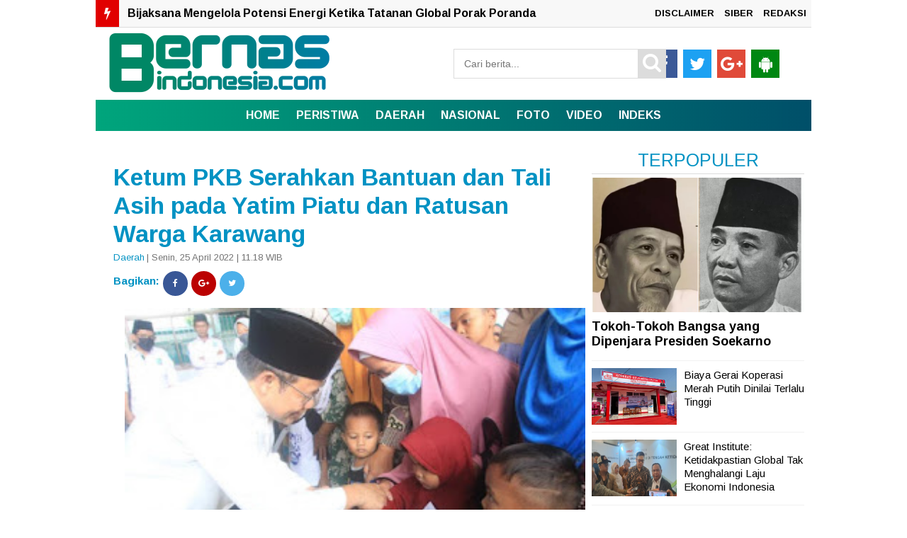

--- FILE ---
content_type: text/html; charset=UTF-8
request_url: https://www.bernasindonesia.com/2022/04/ketum-pkb-serahkan-bantuan-dan-tali.html
body_size: 29317
content:
<!DOCTYPE html>
<HTML dir='ltr'>
<head>
<link href='https://www.blogger.com/static/v1/widgets/2944754296-widget_css_bundle.css' rel='stylesheet' type='text/css'/>


<script type='text/javascript'>
var uri = window.location.toString();
if (uri.indexOf("%3D","%3D") > 0) {
  var clean_uri = uri.substring(0, uri.indexOf("%3D"));
    window.history.replaceState({}, document.title, clean_uri);
}
var uri = window.location.toString();
if (uri.indexOf("%3D%3D","%3D%3D") > 0) {
  var clean_uri = uri.substring(0, uri.indexOf("%3D%3D"));
    window.history.replaceState({}, document.title, clean_uri);
}
var uri = window.location.toString();
if (uri.indexOf("&m=1","&m=1") > 0) {
  var clean_uri = uri.substring(0, uri.indexOf("&m=1"));
    window.history.replaceState({}, document.title, clean_uri);
}
var uri = window.location.toString();
if (uri.indexOf("?m=1","?m=1") > 0) {
  var clean_uri = uri.substring(0, uri.indexOf("?m=1"));
    window.history.replaceState({}, document.title, clean_uri);
}
</script>

<meta charset='utf-8'/>
<title>Ketum PKB Serahkan Bantuan dan Tali Asih pada Yatim Piatu dan Ratusan Warga Karawang | BERNASINDONESIA.COM</title>
<meta content='width=device-width,initial-scale=1,minimum-scale=1,maximum-scale=1' name='viewport'/>
<meta content='Ketum PKB Serahkan Bantuan dan Tali Asih pada Yatim Piatu dan Ratusan Warga Karawang' property='og:title'/>
<meta content='https://www.bernasindonesia.com/2022/04/ketum-pkb-serahkan-bantuan-dan-tali.html' property='og:url'/>
<meta content='article' property='og:type'/>
<meta content='BERNASINDONESIA.COM' property='og:site_name'/>
<meta content='https://blogger.googleusercontent.com/img/b/R29vZ2xl/AVvXsEiGX8N2Xus1Z2jL87oFCDLyMjgeUd2uAtYrHiq0LMGs186ToObioxtYb2SYDbmWn2z2GwhYhVHQJ7dmwuo68kHCsviaVbeaUQDqt-vZeJA3k8e0VVDAMDwTuIDHltORIC5PICjMk_7wsQC5oaEviv8rpM7Snnz1fyCwu_ZVS9y0yREGCvNAsNFRBnQWkw/s320/0DBB571F-7AB4-40E6-AEB9-7B3144684480.jpeg' property='og:image'/>
<meta content='1200' property='og:image:width'/>
<meta content='630' property='og:image:height'/>
<meta content='' name='og:description'/>
<meta content='BERNASINDONESIA.COM' property='og:site_name'/>
<meta content='' property='fb:admins'/>
<meta content='' property='fb:app_id'/>
<meta content='' property='fb:pages'/>
<meta content='en_US' property='og:locale'/>
<meta content='en_GB' property='og:locale:alternate'/>
<meta content='id_ID' property='og:locale:alternate'/>
<meta content='summary_large_image' name='twitter:card'/>
<meta content='Ketum PKB Serahkan Bantuan dan Tali Asih pada Yatim Piatu dan Ratusan Warga Karawang' property='twitter:title'/>
<meta content='' name='twitter:site'/>
<meta content='' name='twitter:creator'/>
<meta content='' name='msapplication-navbutton-color'/>
<meta content='#004F69' name='apple-mobile-web-app-status-bar-style'/>
<meta content='#004F69' name='theme-color'/>
<meta content='' property='og:description'/>
<style id='page-skin-1' type='text/css'><!--
/* -----------------------------------------------
Blogger Template Style
Name     : TOPIK
Author   : TOPIK
Url      : https://www.indotema.com/
----------------------------------------------- */
#navbar-iframe{height:0; visibility:hidden; display:none}
body{background:#fff;  color:#444; font-size:small; font-family:arimo; text-align:center; margin:0}
a:link{color:#f8f8f8; text-decoration:none}
a:visited{color:#dcdcdc; text-decoration:none}
a:hover{color:#0092C3; text-decoration:none}
a img{border-width:0}
.quickedit{display:none}
#header-inner{margin-left:auto; margin-right:auto}
#header-wrapper{background:#fff;  width:100%; max-width:1010px; margin:0px,  auto; padding-top:0px;}
#header{float:left; width:350px; text-align:left; color:#FF7300; padding:0px}
#header2{float:right; width:550px; margin-right:0px; text-align:left; color:#555}
.header .widget, .header2 .widget{margin:3px auto; padding:0px 0 2px}
.mobile #header-wrapper{background: #fff;  width: 100%; margin:0px auto; padding-top:0px}
.mobile #main-wrapper{width:100%; float:left; word-wrap:break-word}
.mobile #block1-wrapper, #block2-wrapper{width:100%; float:left; word-wrap:break-word; padding-top:5px}
.mobile #main-wrapper{width:100%; float:right; word-wrap:break-word; margin-bottom:0px;border: 0px solid #E3E3E3;}
.mobile .header .widget, .header2 .widget{margin:3px auto; padding:0px 0 2px}
#header h1, #header p{line-height:1.1em; text-transform:uppercase; font:bold 60px arimo; margin:0 auto; padding:5px}
#header a{color:#FF7300; text-decoration:none}
#header a:hover{color:#FF7300}
#header .description{max-width:100%; text-transform:none; letter-spacing:.01em; line-height:1.4em; font:12px Arial; color:#666; margin:0 auto; padding:0 5px 5px}
#header img{margin-right:auto; margin-left:auto}
#outer-wrapper{background:#fff; -moz-box-shadow: 0px 0px 0px #dcdcdc;-webkit-box-shadow: 0px 0px 0px #dcdcdc;box-shadow: 0px 0px 0px #dcdcdc; width:1010px; text-align:left; font-family:arimo; font-size:12px; margin:-5px auto; padding:0px}
.mobile #header h1, .mobile #header p{line-height:1.1em; text-transform:uppercase; text-align:left; color:#FFF; font:bold 35px arimo; margin:0 auto; padding:2px}
.mobile #header a{color:#Fff; text-decoration:none}
.mobile #header a:hover{color:#Fff}
.mobile #header .description{max-width:100%; text-transform:none; letter-spacing:.01em; line-height:1.4em; font:12px Arial; color:#666; margin:0 auto; padding:0 5px 3px}
#block1-wrapper, #block2-wrapper{width:1010px;  float:left;  word-wrap:break-word; padding-top:3px}
#atas-wrapper{width:680px; float:left; word-wrap:break-word; margin-left:10px}
#main-wrapper{width:680px;  float:left; word-wrap:break-word}
#sidebar-wrapper{width:300px;  float:right; word-wrap:break-word; margin-right:10px; margin-top:auto; position:relatif}
#sidebar2-wrapper, #sidebar5-wrapper, #block1{width:680px; float:right; word-wrap:break-word; margin-top:3px}
#sidebar3-wrapper{width:335px; float:left; word-wrap:break-word}
#sidebar4-wrapper{width:335px; float:right; word-wrap:break-word}
#sidebar6-wrapper, #block1{width:680px; float:left; word-wrap:break-word; margin-top:10px}
#bawah-wrapper{width:680px; float:left; word-wrap:break-word; margin-left:10px}
h2{line-height:1.4em; text-transform:none; color:#0092C3; margin:.5em 0 .25em}
h3.date-header{text-transform:none; font-size:13px; font-family:arimo; color:#747474; line-height:1.2em; margin:.1em 0}
.mobile #sidebar6-wrapper, #block1{width:100%; float:left; word-wrap:break-word; margin-top:3px}
.mobile #sidebar5-wrapper, #block1{ width:100%; float:left; word-wrap:break-word; margin-top:3px}
#sidebartop-wrapper{width:300px;  float:right; word-wrap:break-word; margin-right:10px; margin-top:auto; position:relatif}
.makesticking{background:none!important;position:fixed!important;top:65px;z-index:99;-webkit-transform:translateZ(0);}
#HTML3 .widget-content {padding:20px 0, 0, 0;margin:20px, 0, 0, 0;}
.post{border:0px solid #c4c4c4; margin:0 0 15px; padding:5px 15px 15px; }
.post a, .post a:link, .post a:visited{color:#0092C3; text-decoration:none}
.post h1, .post h2{font-family:arimo, sans-serif; font-size:280%; font-weight:700; line-height:1.2em; color:#000; margin:.0em 0px 0 0; padding:4px 0; }
.post h1 a, .post h1 a:visited, .post h1 strong, .post h2 a, .post h2 a:visited, .post h2 strong{display:block; text-decoration:none; color:#000; font-weight:700}
.post h1 strong, .post h1 a:hover, .post h2 strong, .post h2 a:hover{color:#747474}
.mobile .post h1, .post h2{font-family:arimo, sans-serif; font-size:200%; font-weight:400; line-height:1.2em; color:#000; margin:.0em 0p 0 0px; padding:4px 0px 5px 0px}
.post-body{border-top:0px solid #ddd; border-bottom:0px solid #ddd; padding-top:10px; margin:5px 0px .75em; text-align:left; font-size:16px;  font-family:Arial; line-height:1.6em; color:#000; font-weight:normal; }
.post-body h2{font-size:18px;  font-family:Arial; line-height:1.1em; color:#000; font-weight:bold; }
.mobile .post-body{padding-top:3px;  margin-left:-6px; margin-right:-6px; text-align:left;  font-size:16px; font-family:Arial; line-height:1.6em; color:#000; font-weight:normal;}
.post-body b{font-weight:bold;}
.mobile .post-body b{font-weight:bold;}
.post-footer{color:#666; text-transform:none; letter-spacing:.01em; font:12px Arial; line-height:1.4em; margin:.75em 0}
.comment-link{margin-left:.1em}
.post img, table.tr-caption-container{border:0px solid #e5e5e5; background:#fff}
.tr-caption-container img{border:none}
.clear{clear:both}
td.tr-caption{   font-size:70%;  background:#fff; color:#767676;  border-bottom:1px solid #0092C3; padding-bottom:5px;  line-height:1.1em;   float:left;     padding-left:5px; padding-right:5px}
.mobile td.tr-caption{font-size:10px;  background:#fff; color:#464646;   padding-bottom:2px;     float:left;     padding-left:10px; padding-right:10px}
.mobile table.tr-caption-container{margin:0px 0px 0px 0px;   border-bottom:0px solid #dcdcdc; background:#fff; margin-bottom: 10px}
.mobile .post img, .mobile table.tr-caption-container{margin-left:-20px; margin-right:-20px;}
.post-body img{width:650px; height:auto}
.post-body iframe{max-width:100%width:100%;height:450px}
.mobile .post-body img{max-width:100%;width:100%;height:auto}
.mobile .post-body iframe{max-width:100%; width:100%;height:400px}
.post blockquote {
background: #f9f9f9;
border-left: 10px solid #767676;
margin: 1.5em 10px;
padding: 0.5em 10px;
quotes: "\201C""\201D""\2018""\2019";
}
.post blockquote:before {
color: #ccc;
content: open-quote;
font-size: 4em;
line-height: 0.1em;
margin-right: 0.25em;
vertical-align: -0.4em;
}
.post blockquote p {
display: inline;
}
#blog-pager { clear:both; margin:0; padding:10px; text-align:center }
#blog-pager-older-link, #blog-pager-newer-link { float:none; margin:0; padding:0 }
#blog-pager-older-link a, #blog-pager-newer-link a { display:inline-block; background:#0092C3; padding:10px 15px; font-size:20px; font-weight:normal; color:#fff; transition: all 0.5s ease 0s }
#blog-pager-older-link:hover a, #blog-pager-newer-link:hover a { background:#000 }
.feed-links{clear:both;line-height:normal }
.mobile #blog-pager { clear:both; margin:10px; padding:0; text-align:center }
.mobile #blog-pager-older-link, .mobile #blog-pager-newer-link { float:none; margin:0; padding:0 }
.mobile #blog-pager-older-link a, .mobile #blog-pager-newer-link a { display:inline-block; background:#0092C3; padding:10px 15px; font-size:15px; font-weight:bold; color:#fff; transition: all 0.5s ease 0s }
.mobile #blog-pager-older-link:hover a, .mobile #blog-pager-newer-link:hover a { background:#000 }
.feed-links{clear:both;line-height:normal }
.sidebar h2, .footer h2{padding:7px 10px 7px 10px; margin-top:0px;  border-bottom:1px solid#dcdcdc; background-color:#fff; font-weight:700px; font-size:20px;color:#000; font-family:arimo;  }
.sidebar, .footer{color:#222; line-height:12px; border-top:none; font-size:15px; font-weight:400; font-family:arimo; line-height:17px; text-transform:none}
.sidebar li, .footer li{   line-height:1.35em;     margin:0px;     padding:7px 0px 7px;     border-bottom:1px dotted #DDD}
.sidebar .widget, .footer .widget{margin-bottom:10px; padding-top:0px}
.sidebar .widget-content{margin-bottom:20px; margin-top:0px; padding:0 5px 0 -6px;  border:0px solid #E1E1E1}
.footer .widget-content{margin:0 auto; padding:0 5px;  border:0px solid #E1E1E1; height:auto; overflow:hidden}
.sidebar a:link, .sidebar a:visited, .footer a:link, .footer a:visited{font-size:15px; line-height:16px; font-weight:400; font-family:'arimo', sans-serif; line-height:16px; text-transform:none; color:#000; text-decoration:none}
.sidebar li a:hover, .footer li a:hover{color:#747474}
.sidebar ul, .footer ul{list-style:none; margin:0; padding:5px 0}
.sidebar1 ul{list-style:none; padding:0px; margin:0px}
.sidebar1 .widget{margin:0px 0px 10px; padding:0px}
.sidebar img, .footer img{margin-right:0px; float:center}
.lili{display:block; font-family:Arial,serif; font-size:12px; border-top:0; background:none; padding-bottom:10px; overflow:hidden}
.creditpic{background:#0a2e56; width:1010px; border-top:1px solid #000; margin:0 auto; padding:0}
.credit{width:880px; line-height:1.6em; text-align:center; font-family:Arial; font-size:11px; color:#fff; overflow:hidden; clear:both; margin:0 auto; padding:10px}
.credit a:link, .credit a:visited{color:#cecdcd; text-decoration:none}
.credit a:hover{color:#FFF; text-decoration:none}
#footer1-wrapper, #footer2-wrapper, #footer3-wrapper, #footer4-wrapper{float:left;     width:240px;     height:auto;     margin:0px 10px 10px 0px;     position:relative;     background-color:#FFF}
#footer1-wrapper{margin-left:10px}
.mobile #footer1-wrapper, .mobile #footer2-wrapper, .mobile #footer3-wrapper,.mobile #footer4-wrapper{float:left;     width:100%;     height:auto;     margin:0px 10px 10px 0px;     position:relative;     background-color:#FFF}
.mobile #footer1-wrapper img{display:none; width:100%; height:auto;}
.mobile #footer2-wrapper img{display:none}
.mobile #footer3-wrapper img{display:none}
.mobile #footer4-wrapper img{display:none}
#empat_kolom h2{padding:5px 5px 5px 5px; margin:0 10px; position:absolute; background-color:#b40404; font-weight:bold; text-transform:uppercase; font-size:20px;color:#fff;  font-family:arimo; display:inline-block; z-index:100}
.post-thumbnail img{width:215px; height:120px; float:left;  margin-right:10px; border:0px !important; margin-bottom:10px}
.post-snippet:before{content:attr(data-snippet); display:none}
.mobile .post-thumbnail img{overflow:hidden; background:#fff; width:100px; height:100px; float:left;  margin-left:-5px; margin-right:5px;  border:0px !important; margin-bottom:10px;}
.mobile .post.dateHeader{font-size:5px; font-family:arimo; color:#dcdcdc}
.mobile .post.timestamp{font-size:5px; font-family:arimo; color:#dcdcdc}
.sidebar3 .widget-content{margin:-22px}
.sidebar1 h2{padding:7px 0px 0px 10px; background-color:#fff; font-weight:500px;  font-size:13px;color:#000; font-family:arimo; }
.sidebar1, .sidebar1 .entry-excerpt{color:#222; line-height:12px; border-top:none; font-size:15px; font-weight:normal; font-family:arimo; line-height:20px; text-transform:none}
.sidebar1 li{line-height:1.15em;  margin:0px;  padding:5px 0px;  border-bottom:1px dotted #DDD}
.sidebar1 .widget{margin-bottom:10px; padding-bottom:0px;  border-top:0px solid #E1E1E1}
.sidebar1 .widget-content{margin:0 auto; padding:0px 6px}
.sidebar1 a:link, .sidebar a:visited{font-size:16px;  font-weight:400; font-family:'arimo', sans-serif;  line-height:17px; text-transform:none; color:#000; text-decoration:none}
.sidebar1 li a:hover{color:#747474}
.sidebar1 ul{list-style:none; margin:0px; padding:5px 0 0px}
.sidebar1 img{margin-right:10px; float:center}
.sidebar1 .entry-title{font-size:12px; font-family:arimo; line-height:1.65em; color:#000; text-decoration:none;   margin-top:0px; margin-bottom:5px}
.sidebar10 h2{padding:5px 10px 7px 10px; background-color:#000; font-weight:400px; text-transform:uppercase; font-size:20px;color:#ffff00; font-family:arimo; display:inline-block; z-index:100}
.sidebar10, .sidebar10 .entry-excerpt{color:#222; line-height:12px; border-top:none; font-size:15px; font-weight:normal; font-family:arimo; line-height:20px; text-transform:none}
.sidebar10 li{line-height:1.65em;  margin:0px;  padding:7px 0px 7px;  border-bottom:0px dotted #DDD}
.sidebar10 .widget{margin-bottom:10px; padding:0px;  border:1px solid #000}
.sidebar10 .widget-content{margin:0 auto; padding:0 5px}
.sidebar10 a:link, .sidebar a:visited{font-size:15px;  font-weight:normal; font-family:arimo;  line-height:17px; text-transform:none; color:#000; text-decoration:none}
.sidebar10 li a:hover{color:#747474}
.sidebar10 ul{list-style:none; margin:0; padding:5px 0}
.sidebar10 img{margin-right:10px; float:left}
.sidebar10 .entry-title{font-size:12px; font-family:arimo; line-height:1.65em; color:#000; text-decoration:none;   margin-top:0px; margin-bottom:5px}
.mobile .sidebar1 img{display:none}
.block{ padding:10px; margin:0 0 10px 0; float:left}
.blocku{width:300px; padding:0 0px; height:70px; text-align:center; font-family:arimo; margin:0px 0px; font-size:18px;
font-weight:400; color:#000; line-height:1.2em}
.blocku:hover{color:#b40404}
#related-posts .sapo_img{width:300px; height:150px; border:0px solid #dcdcdc; padding:0px}
.related{font-family:arimo; margin:0px 0px; font-weight:700; font-size:20px; text-align:center;}
.kini{font-family:arimo; margin:20px 0px 20px; padding-bottom:10px; font-weight:700; font-size:20px; text-align:center;}
.mobile .blocku{width:100%; padding:0 0px; height:auto; text-align:left; font-family:arimo; margin:0px 0px; font-size:16px;
font-weight:400; color:#000; line-height:1.2em}
.mobile #related-posts .sapo_img{width:0px;height:0px; a:font-size:17px; font-family:arimo; font-weight:normal;}
.mobile .blocku{width:100%;  padding:0 5px; height:auto}
.mobile .related{font-family:arimo; margin:0px 0px; font-weight:normal; font-size:17px; text-align:center;}
.mobile .block:hover{color:# }
.mobile .block{ padding:5px;  margin:0 0 0px 0; float:center}
.mobile .blocku:hover{color:#b40404}
.smallpost1{font-family:arimo; color:#666; font-size:12px; font-weight:normal; padding-bottom:0px; padding-left:0px; margin-bottom:10px}
.postimage1{float:left; margin-right:10px}
.sapo li{width:320px;  float:left;  margin-bottom:10px}
html, body, div, span, applet, object, iframe, h1, h2, h3, h4, h5, h6, p, blockquote, pre, a, abbr, acronym, address, big, cite, code, del, dfn, em, img, ins, kbd, q, s, samp, small, strike, strong, sub, sup, tt, var, b, u, i, center, dl, dt, dd, ol, ul, li, fieldset, form, label, legend, table, caption, tbody, tfoot, thead, tr, th, td, article, aside, canvas, details, embed, figure, figcaption, footer, header, hgroup, menu, nav, output, ruby, section, summary, time, mark, audio, video{margin:0; padding:0; border:0; font-size:100%; font:inherit; vertical-align:baseline}
*{padding:0; margin:0}
clear{clear:both}
article, aside, details, figcaption, figure, footer, header, hgroup, menu, nav, section{display:block}
body{line-height:1}
ol, ul, li{list-style:none}
blockquote, q{quotes:none}
blockquote:before, blockquote:after, q:before, q:after{content:''; content:none}
table{border-collapse:collapse; border-spacing:0}
a:hover, a:focus{color: #747474}
p a, p a:visited{line-height:inherit}
a, a:link{color:#b40404; text-decoration:none; outline:0}
.HeadlineMobile h2{padding:7px 5px 5px 5px; margin:0px 15px; position:absolute; background-color:#b40404; font-weight:bold; text-transform:uppercase; font-size:13px;color:#fff; font-family:arimo; display:inline-block; z-index:1010}
.HeadlineMobile{width:100%; float:center; word-wrap:break-word; margin-right:0; margin-left:0; position:center}
.HeadlineMobile li{line-height:1.65em;  margin:0px;  padding:7px 0px 7px;  border-bottom:1px dotted #DDD}
.HeadlineMobile .widget{margin-bottom:10px; padding:0px;  border:0px solid #000}
.HeadlineMobile .widget-content{margin:0 auto; padding:0 0px}
.HeadlineMobile li a:hover{color:#747474}
.HeadlineMobile ul{list-style:none; padding:5px 0}
.HeadlineMobile img{margin-right:10px; float:left}
.HeadlineMobile .entry-title{font-size:12px; font-family:arimo; line-height:1.65em; color:#000; text-decoration:none;   margin-top:0px; margin-bottom:5px}
.mobile #outer-wrapper, .mobile #block1-wrapper, .mobile #block2-wrapper, .mobile #atas-wrapper, .mobile #main-wrapper,
.mobile #sidebar1-wrapper{float:none; width:auto !important; max-width:100% !important; margin:0 auto;}
.mobile #sidebar-wrapper{width:100%; float:center; word-wrap:break-word; margin-right:0; margin-left:0; position:center}
#sidebar2-wrapper{float:none; width:auto !important; max-width:320px !important; margin:0 auto}
.nav3{background:#004F69; border-top:0px solid #000; text-align:center;  padding:15px 5px 15px ; font-size:12px}
.nav3 li a{display:inline-block; text-align:center; background:#004F69;  padding:3px 0 10px 10px;  color:#fff}
.nav3 ul li{display:inline-block; text-align:center; float:center; display:inline; padding:10px 5px 15px ; width:auto; margin-top:10px}
.fo{background:#000; padding:7px 4px; margin-bottom:-20px; font-size:x-small; color:#fff; text-align:center}
.navmetrofix {width:100%; position:fixed; top:0; left:0; right:0; z-index:12345 }
.navmetro { width:100%; margin:0 auto; padding:0; border-bottom:0px color:#b40404}
.menubar {width:100%; background: #0092C3; -moz-box-shadow: 0px 0px 20px #dcdcdc;-webkit-box-shadow: 0px 0px 20px #dcdcdc;box-shadow: 0px 0px 0px #dcdcdc;   /* Old browsers */
background: -moz-linear-gradient(left, #0078E1 0%, #0078E1 100%); /* FF3.6-15 */
background: -webkit-linear-gradient(left, #0078E1 0%,#0078E1 100%); /* Chrome10-25,Safari5.1-6 */
background: linear-gradient(to right, #00A57C 0%,#004F69 100%); /* W3C, IE10+, FF16+, Chrome26+, Opera12+, Safari7+ */
filter: progid:DXImageTransform.Microsoft.gradient( startColorstr='#0078E1', endColorstr='#0078E1',GradientType=1 ); /* IE6-9 */; margin:0 auto; padding:0; border-bottom:0px solid#b40404;}
.menubar ul { list-style:none; margin:0; padding:0; text-align:center }
.menubar ul li { display:inline-block; margin:0 ;padding:0 }
.menubar ul li a { display:inline-block; color:#fff; font-size:16px; font-weight:700; text-transform:uppercase; line-height:normal; border:none; margin:0; padding:13px 10px; transition: all 0.2s ease 0s }
.menubar ul li:last-child a { cursor:pointer; color:#fff }
.menubar ul li:last-child img { width:25px; height:auto; vertical-align:middle }
.menubar ul li:hover a {background: #000; color:#fff }
.menubar ul li span { display:none }
.menubar ul li ul.flip { display:none; position:absolute;  z-index:100; background:white; width:200px; text-align:left; margin:0; padding:0; border:1px solid #dfdfdf }
.menubar ul li:hover ul.flip { display:block; margin-top:0 }
.menubar ul li ul li { float:none; display:block; border-bottom:1px solid #dfdfdf ; margin:0  }
.menubar ul li ul li:last-child { border-bottom:0 }
.menubar ul li ul li a { display:block; font-size:13px; padding:15px}
.menubar ul li ul li:hover a { background:#0092C3; color:white }
.menubar ul li .down { display:none }
.mobile .navmetro {overflow: auto; max-height: auto; white-space: nowrap;}
.mobile .navmetro { width:100%; margin:0 auto; padding:0; border-bottom:0px color:#b40404}
.mobile .menubar {width:800px; background: #0092C3; -moz-box-shadow: 0px 0px 20px #dcdcdc;-webkit-box-shadow: 0px 0px 20px #dcdcdc;box-shadow: 0px 0px 0px #dcdcdc;   /* Old browsers */
background: -moz-linear-gradient(left, #0078E1 0%, #0078E1 100%); /* FF3.6-15 */
background: -webkit-linear-gradient(left, #0078E1 0%,#0078E1 100%); /* Chrome10-25,Safari5.1-6 */
background: linear-gradient(to right, #00A57C 0%,#004F69 20%); /* W3C, IE10+, FF16+, Chrome26+, Opera12+, Safari7+ */
filter: progid:DXImageTransform.Microsoft.gradient( startColorstr='#0078E1', endColorstr='#0078E1',GradientType=1 ); /* IE6-9 */; margin:0 auto; padding:0; border-top:0px solid#dcdcdc; border-bottom:0px solid#dcdcdc }
.mobile .menubar ul { list-style:none; margin:5; padding:0; text-align:left }
.mobile .menubar ul li { display:inline-block; margin:0 ;padding:0 }
.mobile .menubar ul li a { display:inline-block; color:#fff; font-size:15px; font-weight:600; text-transform:uppercase; line-height:normal; border:none; margin:0; padding:12px 10px; transition: all 0.2s ease 0s }
.mobile .menubar ul li:last-child a { cursor:pointer; color:#fff }
.menubar ul li:last-child img { width:25px; height:auto; vertical-align:middle }
.mobile .menubar ul li:hover a { color:#dcdcdc }
.menubar ul li span { display:none }
.menubar ul li ul.flip { display:none; position:absolute;  z-index:100; background:white; width:200px; text-align:left; margin:0; padding:0; border:1px solid #dfdfdf }
.menubar ul li:hover ul.flip { display:block; margin-top:0 }
.menubar ul li ul li { float:none; display:block; border-bottom:1px solid #dfdfdf ; margin:0  }
.menubar ul li ul li:last-child { border-bottom:0 }
.menubar ul li ul li a { display:block; font-size:13px; padding:15px}
.menubar ul li ul li:hover a { background:#0092C3; color:white }
.menubar ul li .down { display:none }
.breadcrumbs{background-color:#fff; font:normal normal 14px arimo, 'Open Sans',serif,sans-serif; font-weight:400; color:#000; margin:0; padding:7px 0px 7px 0px}
.mobile .breadcrumbs{background-color:#fff; font:normal normal 12px arimo, 'Open Sans',serif,sans-serif; font-weight:400; color:#000; margin-top:-20px; padding:3px 0px 0px 0px}
#sapoandiee{width:350px; overflow:hidden; padding-top:10px}
#sapoandiee h1{background:#ddd; margin-bottom:10px; margin-top:0; color:#f00; padding:0 0 7px 10px; text-transform:none}
#sapoandiee h1 a, #sapoandiee h1 a:link, #sapoandie h1 a:visited{color:#000}
#sapoandiee h1 a:hover{color:#0092C3}
#sapoandiee .col_sapoandiee{width:150px; height:160px; float:left; padding-left:3px; border:0px solid #a3a3a3; padding-right:10px; text-align:left}
#sapoandiee .col_sapoandie:hover{border:0px solid #f60}
#sapoandiee .sapoandiee_img{margin:0px; width:155px; height:85px}
#sapoandiee .sapoandiee_img:hover{opacity:.7; filter:alpha(opacity=70); -moz-opacity:.7; -khtml-opacity:.7}
#sapoandiee .posttitle{height:20px; border:0 none; line-height:5px; margin:0 0 5px; padding:2px}
#sapoandiee .posttitle a, #sapoandiee .posttitle a:link, #sapoandiee .posttitle a:visited{font-size:14px; font-weight:normal; line-height:18px; text-transform:none; color:#000}
#sapoandiee .posttitle a:hover{text-decoration:none; color:#0092C3}
#msapoandie .msapoandie_img:hover{opacity:.7; filter:alpha(opacity=70); -moz-opacity:.7; -khtml-opacity:.7}
#msapoandie .posttitle{height:30px; border:0 none; line-height:8px; margin:10px 0px 15px; padding:2px}
#msapoandie .posttitle a{padding-left:20p; margin-top:10px;  font-size:22px; font-family:arimo; line-height:1.25em; color:#000; text-decoration:none}
#msapoandie .posttitle a:hover{color:#0092C3; text-decoration:none}
#msapoandie .msapoandie_img{width: 220px;height: 120px; float:left; margin-right:5px; margin-left:5px}
.mobile #msapoandie {width:100%; float:left;margin-bottom:0px; margin-left:-10px; margin-right:5px;border-bottom:0px solid#ddd}
.mobile #msapoandie .msapoandie_img{width:120px;height: 80px; float:left; margin-right:5px; margin-left:5px}
.mobile #msapoandie .posttitle a{font-size:16px; font-family:arimo; line-height:1.25em; color:#000; text-decoration:none}
.mobile #msapoandie .posttitle a:hover{color:#0092C3; text-decoration:none}
.mobile #msapoandie .posttitle{height:20px; border:0 none; line-height:8px; margin:5px 0 5px; padding:2px}
/* Popular Post Style 1 */
#PopularPosts1 ul{padding:10px 0;margin-top:-15px;}
.PopularPosts .item-thumbnail{margin:0}
.PopularPosts .widget-content ul{padding:0;margin-top:-7px}
.PopularPosts .item-title a{text-decoration:none;font-weight:400;font-size:15px;color:#000;line-height:1.2em;transition:all ease-in-out .1s;}
.PopularPosts .item-title{padding-bottom:.4em}
.PopularPosts .widget-content ul li:hover a,.PopularPosts .widget-content ul li a:hover{color:#0092C3;}
.PopularPosts li:first-child .item-snippet{position:absolute;top:0;opacity:0;visibility:hidden;width:85%;left:11px;color:#fff;background-color:rgba(172,22,172,.83);padding:10px;font-size:90%;line-height:normal;transition:.3s}
.PopularPosts li:hover:first-child .item-snippet{top:20%;opacity:1;visibility:visible}
.PopularPosts img{width:100%;height:100%}
.PopularPosts .widget-content ul li{list-style:none;margin:10px 0 0!important;padding:0 0 10px!important;line-height:1.3em!important;position:relative;border-bottom:1px solid #f1f1f1}
.PopularPosts li .item-snippet{display:none}
.PopularPosts li .item-thumbnail{width:120px;height:80px;margin:0 10px 0 0;overflow:hidden;float:left}
.PopularPosts li:first-child .item-thumbnail{width:100%;height:100%;max-height:190px;overflow:hidden;margin-bottom:10px}
.PopularPosts li:first-child .item-content{position:relative}
.PopularPosts li:first-child .item-thumbnail,.PopularPosts li:first-child .item-snippet{display:block}
.PopularPosts li:first-child .item-title a{font-size:18px;line-height:1.2em;font-weight:700}
.mobile .PopularPosts .widget-content ul li{list-style:none;margin:10px 0 0!important;padding:0 5px 10px 5px!important;line-height:1.3em!important;position:relative;border-bottom:1px solid #f1f1f1}
.mobile #PopularPosts1 ul{padding:10px 0;margin-top:-15px;}
.mobile .PopularPosts li:first-child .item-thumbnail{width:100%;height:100%;max-height:190px;overflow:hidden;margin-bottom:10px}
.mobile .PopularPosts li .item-thumbnail{width:120px;height:80px;margin:0 10px 0 0;overflow:hidden;float:left}
.mobile .PopularPosts li:first-child .item-title a{text-align:center;  height:100px; font-size:18px;line-height:1.3em;font-weight:700}
.mobile .PopularPosts .item-title a{text-decoration:none;font-weight:400;font-size:15px;color:#000;line-height:1.2em;transition:all ease-in-out .1s;}
.TagThis{font-size:14px;color:#0092C3; clear:both;padding:10px 0;line-height:30px}
.TagThis .Taglist{color:#fff;display:inline-table}
.TagThis .Taglist a{color:#000;padding:6px 10px;background:#ddd}
.TagThis .Taglist:nth-child(1) a{background:#0092C3;color:#fff;padding:6px 20px;}
.list_cat{display:none}
.list_cat:first-child{display:inline}
.list_cat,#indexberita ul li .item-snippet{display:none}
.list_cat:first-child{float:left; font: arimo; font-size:10px color:#00A57C; font-weight:700; margin:0px 3px 0 0px; display:inline;text-transform:uppercase}
.list_cat:first-child::after{content:'  '}
.mobile .list_cat:first-child{float:left; font: arimo; font-size:10px color:#00A57C; font-weight:500; margin:0px 3px 0 0px; display:inline;text-transform:uppercase}
#TopList20142 li{
float:right;
padding:0;
margin:0px 0px 0px 0px;
}
#TopList20142 span.post-meta-post4 {
display:none;
}
#TopList20142 li:nth-child(1) {
width:657px;
height:375px;
float:left;
position:relative;
}
.mobile #TopList20142 li:nth-child(2) {display:none}
.mobile #TopList20142 li:nth-child(3) {display:none}
.mobile #TopList20142 li:nth-child(1) {
width:100%;
height:auto;
margin-bottom:20px;
float:left;
position:relative;
}
.mobile #TopList20142 li:nth-child(1) img{
width:100%;
max-height:260px;
float:left;
}
.mobile #TopList20142 li:nth-child(1) a{
color:#fff;
font-size:20px;
line-height:25px;
font-family: arimo;
font-weight:700;
}
.mobile #TopList20142 li:nth-child(1) a:hover{
color:#ff0000;
}
.mobile #TopList20142 li:nth-child(1) img{
width:100%;
max-height:260px;
float:left;
}
.mobile #TopList20142 li:nth-child(1) h3 {display:inline-block; text-transform:none; background: #0092C3; -moz-box-shadow: 0px 0px 20px #dcdcdc;-webkit-box-shadow: 0px 0px 20px #dcdcdc;box-shadow: 0px 0px 0px #dcdcdc;   /* Old browsers */
background: -moz-linear-gradient(left, #0078E1 0%, #0078E1 100%); /* FF3.6-15 */
background: -webkit-linear-gradient(left, #0078E1 0%,#0078E1 100%); /* Chrome10-25,Safari5.1-6 */
background: linear-gradient(to right, #00A57C 0%,#004F69 100%); /* W3C, IE10+, FF16+, Chrome26+, Opera12+, Safari7+ */
filter: progid:DXImageTransform.Microsoft.gradient( startColorstr='#0078E1', endColorstr='#0078E1',GradientType=1 ); /* IE6-9 */;  padding:5px 3px;position:absolute;bottom:0;left:0;opacity:0.9;width:auto; max-height:260px; }
#TopList20142 li:nth-child(1) a{
color:#fff;
font-size:35px;
line-height:40px;
font-family: arimo;
font-weight:900;
}
#TopList20142 li:nth-child(1) a:hover{
color:#FFBF00;
}
#TopList20142 li:nth-child(2) a{
color:#fff;
font-size:15px;
line-height:20px;
font-family: arimo;
font-weight:700;
}
#TopList20142 li:nth-child(2) a:hover{
color:#FFBF00;
}
#TopList20142 li:nth-child(3) a{
color:#fff;
font-size:15px;
line-height:20px;
font-family: arimo;
font-weight:700;
}
#TopList20142 li:nth-child(3) a:hover{
color:#FFBF00;
}
#TopList20142 li:nth-child(1) img{
width:667px;
height:375px;
float:left;
}
#TopList20142 li:nth-child(1) h3 {background: #e10000; -moz-box-shadow: 0px 0px 20px #dcdcdc;-webkit-box-shadow: 0px 0px 20px #dcdcdc;box-shadow: 0px 0px 0px #dcdcdc;   /* Old browsers */
background: -moz-linear-gradient(left, #0078E1 0%, #0078E1 100%); /* FF3.6-15 */
background: -webkit-linear-gradient(left, #0078E1 0%,#0078E1 100%); /* Chrome10-25,Safari5.1-6 */
background: linear-gradient(to right, #00A57C 0%,#004F69 100%); /* W3C, IE10+, FF16+, Chrome26+, Opera12+, Safari7+ */
filter: progid:DXImageTransform.Microsoft.gradient( startColorstr='#0078E1', endColorstr='#0078E1',GradientType=1 ); /* IE6-9 */;  padding:5px 3px;position:absolute;bottom:0;left:0;opacity:0.9;width:661px;height:auto;}
#TopList20142 li:nth-child(2) {
width:335px;
height:235;
position:relative;
margin-bottom:20px;
margin-left:5px;
}
#TopList20142 li:nth-child(2) h3 {background: #e10000; -moz-box-shadow: 0px 0px 20px #dcdcdc;-webkit-box-shadow: 0px 0px 20px #dcdcdc;box-shadow: 0px 0px 0px #dcdcdc;   /* Old browsers */
background: -moz-linear-gradient(left, #0078E1 0%, #0078E1 100%); /* FF3.6-15 */
background: -webkit-linear-gradient(left, #0078E1 0%,#0078E1 100%); /* Chrome10-25,Safari5.1-6 */
background: linear-gradient(to right, #00A57C 0%,#004F69 100%); /* W3C, IE10+, FF16+, Chrome26+, Opera12+, Safari7+ */
filter: progid:DXImageTransform.Microsoft.gradient( startColorstr='#0078E1', endColorstr='#0078E1',GradientType=1 ); /* IE6-9 */;   padding:5px 3px;position:absolute;bottom:0;left:0;opacity:0.9;width:329px;height:auto;}
#TopList20142 li:nth-child(2) img {
width:335px;
height:175px;
}
#TopList20142 li:nth-child(3) {
width:335px;
height:175px;
position:relative;
margin-left:5px;
}
#TopList20142 li:nth-child(3) img{
width:335px;
height:175px;
}
#TopList20142 li:nth-child(3) h3 {background: #e10000; -moz-box-shadow: 0px 0px 20px #dcdcdc;-webkit-box-shadow: 0px 0px 20px #dcdcdc;box-shadow: 0px 0px 0px #dcdcdc;   /* Old browsers */
background: -moz-linear-gradient(left, #0078E1 0%, #0078E1 100%); /* FF3.6-15 */
background: -webkit-linear-gradient(left, #0078E1 0%,#0078E1 100%); /* Chrome10-25,Safari5.1-6 */
background: linear-gradient(to right, #00A57C 0%,#004F69 100%); /* W3C, IE10+, FF16+, Chrome26+, Opera12+, Safari7+ */
filter: progid:DXImageTransform.Microsoft.gradient( startColorstr='#0078E1', endColorstr='#0078E1',GradientType=1 ); /* IE6-9 */;    ;padding:5px 3px;position:absolute;bottom:0;left:0;opacity:0.9;width:329px;height:auto;}
.title-top-list {
width:980px;
border-bottom:0px solid #ccc;
font-size:24px;
font-weight: bold;
font-family: arimo;
padding-bottom:10px;
margin-bottom:8px;
text-transform: uppercase;
color:#E10000;
}
.link-top-list {
font-size:18px;
font-weight: bold;
font-family: arimo;
float:right;
color:#fff;
margin-top:10px;
}
#TopList20143 li{
float:right;
padding:0;
margin:0px 0px 0px 0px;
}
#TopList20143 span.post-meta-post4 {
display:none;
}
#TopList20143 li:nth-child(1) {
width:660px;
height:358px;
float:left;
position:relative;
}
#TopList20143 li:nth-child(1) a{
color:#fff;
font-size:35px;
line-height:40px;
font-family: arimo;
font-weight:900;
}
#TopList20143 li:nth-child(1) a:hover{
color:#dcdcdc;
}
#TopList20143 li:nth-child(2) a{
color:#fff;
font-size:18px;
line-height:22px;
font-family: arimo;
font-weight:700;
}
#TopList20143 li:nth-child(2) a:hover{
color:#dcdcdc;
}
#TopList20143 li:nth-child(3) a{
color:#fff;
font-size:18px;
line-height:22px;
font-family: arimo;
font-weight:700;
}
#TopList20143 li:nth-child(3) a:hover{
color:#dcdcdc;
}
#TopList20143 li:nth-child(1) img{
width:660px;
height:358px;
float:left;
}
#TopList20143 li:nth-child(1) h3 {background: #000;  padding:5px 3px;position:absolute;bottom:0;left:0;width:654px;height:auto;}
#TopList20143 li:nth-child(2) {
width:330px;
height:175px;
position:relative;
margin-bottom:0px;
margin-left:0px;
float:left;
}
#TopList20143 li:nth-child(2) h3 {background: #000;   padding:5px 3px;position:absolute;bottom:0;left:0;width:324px;height:auto;}
#TopList20143 li:nth-child(2) img {
width:330px;
height:175px;
}
#TopList20143 li:nth-child(3) {
width:330px;
height:175px;
position:relative;
margin-left:-5px;
float:right;
}
#TopList20143 li:nth-child(3) img{
width:330px;
height:175px;
}
#TopList20143 li:nth-child(3) h3 {background: #000;    ;padding:5px 3px;position:absolute;bottom:0;left:0;width:324px;height:auto;}
.title-top-list {
width:auto;
border-bottom:0px solid #ccc;
font-size:24px;
font-weight: bold;
font-family: arimo;
padding-bottom:10px;
margin-bottom:8px;
text-transform: uppercase;
color:#E10000;
}
.link-top-list {
font-size:18px;
font-weight: bold;
font-family: arimo;
float:right;
color:#fff;
margin-top:10px;
}
.kop h2{background-color:#fff;   border-bottom:0px solid#0092C3; font-size:28px; font-weight:700; font-family: arimo, color:#0092C3; margin:0; padding:5px 0 5px 10px; text-shadow:0 0px 0px #333}
.mobile .kop h2{background-color:#fff;   border-bottom:0px solid#0092C3; font-size:17px; font-weight:700; font-family: arimo, color:#0092C3; margin:0; padding:15px 0 5px 10px; text-shadow:0 0px 0px #333}
sidebar1 h2.sidebar h2, .terbaru h2, .terbaru1 h2{background-color:#fff;   border-bottom:0px solid#dcdcdc; font-size:22px; font-weight:400; font-family: arimo, "Din Bold",Arial,Helvetica,sans-serif; color:#767676; margin:0; padding:5px 0 5px 10px; text-shadow:0 0px 0px #333}
.sidebar1 h2, .commentsfb h2{margin:0 0 10px 0; border-bottom:1px solid#dcdcdc; padding-bottom:2px; font-family: arimo, "Din Bold",Arial,Helvetica,sans-serif; font-size:20px; min-height:24px}
#\ekstop{
margin:15px 0px;
padding:-2px;
width:100%;
}
#HeadlineDekstop h2{  margin:20px 5px;   font-weight:400;  font-size:20px;color:#000; font-family:arimo; }
.mobile #HeadlineDekstop h2{ margin:0px 5px;   font-weight:400;  font-size:20px;color:#000; font-family:arimo;}
#dua_kolom{
margin:10px 0px;
padding:-2px;
float:center;
width:100%px;
}
.mobile #dua_kolom img{width:100%; height:auto; margin-top:5px}
.mobile #dua_kolom{
margin:5px 0px;
padding:-2px;
width:100%;
}
#tiga_kolom{
margin:10px 0px 10px px;
padding:5px 5px 10px;
text-align:center;
float:center;
width:auto;
}
#tiga_kolom h2{text-align:left; background:#fff; font-weight:400; font-size:20px;color:#767676; font-family:arimo;}
/* Search Box */
#search-box {position: relative;width: 300px;margin-top:30px; margin-left:45px; margin-bottom:10px;}
#search-form {height: 40px;border: 1px solid #dcdcdc;-webkit-border-radius: 0px;-moz-border-radius: 0px;border-radius: 0px;background-color:#ffff;overflow: hidden;}#search-text {font-size: 14px;color: #ddd;border-width: 0;background: transparent;}#search-box input[type="text"]{width: 90%;padding: 12px 0 15px 1em;color: #acacac;outline: none;}#search-button {position: absolute;top: 0;right: 0;height: 42px;width: 40px;font-size: 14px;color: #fff;text-align: center;line-height: 42px;border-width: 0;background-color: #dcdcdc;-webkit-border-radius: 0px 0px 0px 0px;-moz-border-radius: 0px 0px 0px 0px; border-radius: 0px 0px 0px 0px;cursor: pointer;}
#search-box i {float:center; margin-top: 5px; }
.sosmedtop { margin:0; padding:0; position:absolute; top:70px; right:180px }
.sosmedtop ul { list-style:none; margin:0; padding:0 0px}
.sosmedtop ul li { display:inline-block; margin:0px; padding:0px 0px 2px 5px}
.sosmedtop ul li a { display:inline-block; width:40px; height:40px; text-align:center; line-height:40px; color:white; background:white; border-radius:0px }
.sosmedtop ul li:hover a { color:#dcdcdc }
.sosmedtop ul li:first-child a { background: #3B5998  }
.sosmedtop ul li:nth-child(2) a { background:#1DA1F2 }
.sosmedtop ul li:nth-child(3) a { background:#E04A39 }
.sosmedtop ul li:nth-child(4) a { background:#008712 }
.sosmedtop ul li:nth-child(5) a { background:#b40404 }
.sosmedtop i {float:center; margin-top: 8px; }
/* Tombol Share dengan CSS */
#share-this{ display:inline-block; overflow:hidden; margin-top:10px; text-align:center}
#share-this a{width:35px; height:35px; float:left; color:#fff; padding:0px; text-align:center; margin:0px 5px 0 0; line-height:35px; border-radius:50px;}
.shareit {font:normal normal 15px arimo, 'Open Sans',serif,sans-serif; font-weight:700; color:#0092C3; float:left; padding:5.5px 5px 6px 0 }
#share-this a.this-fb{background:#395796;border-bottom:0px solid #0e2e6e}
#share-this a.this-tw{background:#4cb0ea;border-bottom:0px solid #3397db}
#share-this a.this-gp{background:#bb0202;border-bottom:0px solid #a20606}
#share-this a.this-wa{background:#00C382;border-bottom:0px solid #00C382}
#share-this a.this-tel{background: #508BA9;border-bottom:0px solid #000080}
#share-this a.this-fb:hover {background:#0e2e6e}
#share-this a.this-tw:hover{background:#3397db}
#share-this a.this-gp:hover {background:#a20606}
#share-this a.this-wa:hover {background:#006946}
#share-this a.this-tel:hover {background:#808080}
#share-this i{float:center; margin-top:5px;}
.multimedia {background:#F6F6F6; font:normal normal 16px arimo, 'Open Sans',serif,sans-serif; font-weight:700; color:#0092C3;  float:center;
padding:10px 10px 10px 10px }
.mobile .multimedia{background:none}
.fotosatu {background:#000; font:normal normal 23px arimo, 'Open Sans',serif,sans-serif; font-weight:700; color:#fff;  float:center;
padding:10px 10px 10px 10px }
.mobile .fotosatu {background:#fff; font:normal normal 23px arimo, 'Open Sans',serif,sans-serif; font-weight:700; color:#000;  float:center;
padding:10px 10px 10px 10px }
.mobile #header-wrapper { width:100%;  padding:0; border-bottom:0px solid#dcdcdc}
.mobile #header { width:100%; float:none; text-align:center; padding:0px 0;}
.mobile #header {border-bottom:0px solid#000 }
.mobile #header img {float:none; width:200px; height:auto; padding-top:0px; margin-left:5px; }
.mobile .navmobile { display:none }
.mobile .iconmenu { background:none; color:#004F69; border:0; position:absolute; top:0px; right:0; padding:20px; margin:0; cursor:pointer; z-index:1; outline:0 }
.mobile .iconmenu img, .iconcari img {width:55px; color:#000; height:auto }
.mobile .iconcari { background:none; color:#004F69; border:0; position:absolute; right:40px; top:0px; padding:20px; cursor:pointer; z-index:1; outline:0 }
.mobile .chanelpaper { margin:0; padding:10px 0; background:#f9f9f9; display:none; position:fixed; top:41px; left:0; right:0; z-index:12345; border-bottom:1px solid#ccc }
.mobile #itembox { position:relative; width:100%; margin:0 auto; padding:0;  }
.mobile #itemform { overflow: hidden; border:1px solid#ccc }
.mobile #itemtext { border:0; background:transparent; text-decoration:none }
.mobile #itembox input[type="text"]{ width:100%; padding:12px 0; color:#999 ; outline:none; font-size:16px; text-indent:60px }
.mobile #itembutton { position:absolute; top:0; left:0; bottom:0; background:none; cursor:pointer; padding:0 10px; border:none; color:crimson; font-size:20px }
.mobile #itembutton img, #itemclose img { width:25px; height:auto; vertical-align:middle }
.mobile #itemclose { position:absolute; top:0; right:0; bottom:0; background:none; border:0; padding:0 10px; font-size:20px;  color:crimson }
.mobile .navmenu { overflow:hidden; width:100%; margin:0px; auto ;padding:0; background: #000; -moz-box-shadow: 0px 0px 20px #dcdcdc;-webkit-box-shadow: 0px 0px 20px #dcdcdc;box-shadow: 0px 0px 0px #dcdcdc;   /* Old browsers */
background: -moz-linear-gradient(left, #0078E1 0%, #0078E1 100%); /* FF3.6-15 */
background: -webkit-linear-gradient(left, #0078E1 0%,#0078E1 100%); /* Chrome10-25,Safari5.1-6 */
background: linear-gradient(to right, #008765 0%,#004F69 100%); /* W3C, IE10+, FF16+, Chrome26+, Opera12+, Safari7+ */
filter: progid:DXImageTransform.Microsoft.gradient( startColorstr='#0078E1', endColorstr='#0078E1',GradientType=1 ); /* IE6-9 */;  }
.mobile .navmenu ul { list-style:none ; margin:0; padding:0; text-align:center }
.mobile .navmenu li { display:inline-block; margin:0; padding:0 }
.mobile .navmenu li a { display:block; vertical-align:middle; text-decoration:none; font-size:17px; font-weight:700; color:white; padding:10px 10px; margin:0; text-transform:uppercase; transition: all 0.2s linear 0s }
.mobile .navmenu li:hover a { color:#dcdcdc }
.mobile .navmenu.flaying { position:relative; top:60px }
.mobile .navmenu ul { text-align:left }
.mobile .navmenu ul li { display:block; border-bottom:1px solid#bbb }
.mobile .navmenu ul li:last-child { border-bottom:0 }
.mobile .navmenu ul li a { padding:15px }
.mobile .navmenu {  display:none; width:100% }
.mobile .navmobile { display:block }
.mobile .chanelpaper { top:0px }
.mobile #itembox { width:100% }
.mobile .main-header { margin:0 }
#Image1{text-align:center;}
#Image2{text-align:center; width:100%; height:auto;}
#Image3 img{float:center; text-align:center; width:100%; height:auto;}
#Label1 h2{ border-bottom:1px solid#dcdcdc; padding: 10px; margin-bottom:10px; font-size: 20px;color:#000;   font-family:arimo;    text-align:center;      font-weight: 400 }
#Label1 li{ float:left; width:93%;  padding:10px;}
#Label1 ul li a, #Label1 ul li span {  font-size:15px;}
#Label1 ul li:hover a, #Label1 ul li:hover span { color:000;  }
#Label1 widget{margin-bottom:50px;}
.mobile .berita_selanjutnya2{padding-top:-15px}
.berita_selanjutnya2 li.indext{margin-top:-17px; border-top:0px solid #000; padding:5px 0px 10px; font:bold 15px arimo; background:#fff; color:#000; border-bottom:0px none; list-style:none}
.indext a, .indext a:link, .indext a:visited{background:#fff; color:#000;}
.indext a:hover{color:#747474 !important; text-decoration:none}
.fl{float:left}
.fr{float:right}
.smoothscroll-top {
position:fixed;
opacity:0;
visibility:hidden;
overflow:hidden;
text-align:center;
z-index:99;
background-color:#b40404;
color:#fff;
width:47px;
height:44px;
line-height:44px;
right:15px;
bottom:-25px;
padding-top:2px;
border-radius:44px;
transition:all 0.5s ease-in-out;
transition-delay:0.2s;
}
.smoothscroll-top:hover {
background-color:#000;
color:#fff;
transition:all 0.2s ease-in-out;
transition-delay:0s;
}
.smoothscroll-top.show {
visibility:visible;
cursor:pointer;
opacity:1;
bottom:45px;
}
.smoothscroll-top i.fa {
line-height:inherit; margin-top:-5px
}
/* Post Label */
.badge  {float:left; font:arimo; font-size:13px; margin:0px 3px 0 0px;  color:#0092C3}
.label_pilihan{color:#0092C3; font:arimo; font-size:13px;}
/* Post Label */
.mobile .badge  {float:left; font:arimo; font-size:13px; margin:0px 3px 0 0px;  color:#0092C3}
.label_pilihan{color:#0092C3; font:arimo; font-size:13px;}
.share-button-box{ background: #000; /* Old browsers */
background: -moz-linear-gradient(left, #000 0%, #000 100%); /* FF3.6-15 */
background: -webkit-linear-gradient(left, #000 0%,#000 100%); /* Chrome10-25,Safari5.1-6 */
background: linear-gradient(to right, #fff 0%,#fff 100%); /* W3C, IE10+, FF16+, Chrome26+, Opera12+, Safari7+ */
filter: progid:DXImageTransform.Microsoft.gradient( startColorstr='#000', endColorstr='#000',GradientType=1 ); /* IE6-9 */;   padding:0px 0px;overflow:hidden;margin:5px 0 5px 0px;border-top:2px solid #dcdcdc;}
.mobile .share-button-box{margin-left:-7px; margin-right:-7px;}
.mobile .footer-distributed{display:none}
.footer-distributed{
background: #e10000; -moz-box-shadow: 0px 0px 20px #dcdcdc;-webkit-box-shadow: 0px 0px 20px #dcdcdc;box-shadow: 0px 0px 0px #dcdcdc;   /* Old browsers */
background: -moz-linear-gradient(left, #0078E1 0%, #0078E1 100%); /* FF3.6-15 */
background: -webkit-linear-gradient(left, #0078E1 0%,#0078E1 100%); /* Chrome10-25,Safari5.1-6 */
background: linear-gradient(to right, #00A57C 0%,#004F69 100%); /* W3C, IE10+, FF16+, Chrome26+, Opera12+, Safari7+ */
filter: progid:DXImageTransform.Microsoft.gradient( startColorstr='#0078E1', endColorstr='#0078E1',GradientType=1 ); /* IE6-9 */;
shadow: 0 0px 0px 0 rgba(0, 0, 0, 0);
width:auto;
height:170px;
border-top:2px solid#e10000;
text-align: left;
font: bold 15px sans-serif;
padding: 0px 0px 0px;
margin-buttom:0px
}
.footer-distributed .footer-left,
.footer-distributed .footer-center,
.footer-distributed .footer-right{
display: inline-block;
vertical-align: top;
}
/* Footer left */
.footer-distributed .footer-left{
width: 40%;
margin-left:170px
}
/* The company logo */
.footer-distributed h3{
color:  #fff;
font: bold 30px 'arimo', arimo;
margin: 0px 10px 5px;
}
.footer-distributed h3 span{
color:  #fff;
padding: -5px 0px 0px;
}
/* Footer links */
.footer-distributed .footer-links{
color:  #fff;
margin: 5px 0 -5px;
padding: 0 10px 15px;
}
.footer-distributed .footer-links a{
display:inline-block;
line-height: 1.8;
text-decoration: none;
color:  inherit;
}
.footer-distributed .footer-company-name{
color:  #fff;
font-size: 14px;
font-weight: normal;
margin: 0 10px;
}
/* Footer Center */
.footer-distributed .footer-center{
width: 35%;
margin: 10px -130px;
}
.footer-distributed .footer-center i{
background-color:  #e10000;
color: #fff;
font-size: 25px;
width: 38px;
height: 38px;
border-radius: 0%;
text-align: center;
line-height: 42px;
margin: 5px 5px;
vertical-align: middle;
}
.footer-distributed .footer-center i.fa-envelope{
font-size: 17px;
line-height: 38px;
}
.footer-distributed .footer-center p{
display: inline-block;
color: #fff;
vertical-align: middle;
margin:0;
}
.footer-distributed .footer-center p span{
display:block;
font-weight: normal;
font-size:14px;
line-height:2;
}
.footer-distributed .footer-center p a{
color:  #fff;
text-decoration: none;;
}
/* Footer Right */
.footer-distributed .footer-right{
width: 20%;
}
.footer-distributed .footer-company-about{
line-height: 20px;
color:  #fff;
font-size: 13px;
font-weight: normal;
margin: 10px;
}
.footer-distributed .footer-company-about span{
display: block;
color:  #fff;
font-size: 14px;
font-weight: bold;
margin-bottom: 10px;
}
.footer-distributed .footer-icons{
margin-top: 5px;
}
.footer-distributed .footer-icons a{
display: inline-block;
width: 35px;
height: 35px;
cursor: pointer;
background-color:none;
border-radius: 0px;
font-size: 20px;
font:arimo;
margin-top: 20px;
color: #fff;
text-align: center;
line-height: 25px;
margin-right: 0px;
margin-bottom: 0px;
}
#nextB{clear:both;text-align:center;padding:10px 0}
#nextB a{display:inline-block;font-size:20px;font-weight:bold;background:#000 url(https://firebasestorage.googleapis.com/v0/b/topik-28b6e.appspot.com/o/FILE%20FOTO%2Ficon.png?alt=media&token=397175b7-411e-4e5c-bcf2-01bb970d459f)
no-repeat left 10px center;background-size:30px;padding:10px 20px 10px 45px;border:0px solid #ddd;border-radius:0px;font-weight:normal;color:#fff}
#post-nav{text-align:center;border-top:1px dashed #eee;border-bottom:1px dashed #eee;padding:10px 0}
#post-nav a{font-size:14px; padding:2px 15px;margin:0 2px 0;border-radius:0px;font-weight:bold;background:#b40404;color:#fff;display:inline-table;line-height:30px;margin:5px;border:0px solid #000}
#post-nav a.current{background:#000;color:#eee;border:0px solid #ddd}
#post-nav a:hover{opacity:0.8}
#post-nav2{text-align:center;padding:0;position:relative;padding:5px 0;}
#post-nav2 a{background: url(https://blogger.googleusercontent.com/img/b/R29vZ2xl/AVvXsEjAg91djRi9QL90Cj5LIYhkYZVVj_n46EknEpfpfyDwmsbGZ3yZU_MQItNCexKVmsIXJZdASAGfqFWKyGVzZ2G-IWbMfvWE7jLtkJ2jLsN5BBkSNvuMCk7ersMD7rCCtHHBHhKjrOgmQqqJ/s1600/next-pre.png) no-repeat center left;background-size:100px;padding:0 10px;width:30px;height:100%;display:block;background-position:0 0;color:#444;font-size:0}
#post-nav2 a.nnext{background-position:center right;position:absolute;top:0;right:0;opacity:0.7}
#post-nav2 a.ninfo{background:#eee; margin:0 60px;width:auto;height:auto;font-size:20px;border-radius:0px;padding:20px;line-height:27px}
#post-nav2 a.nprev{background-position:center left;position:absolute;top:0;left:0;opacity:0.7}
#post-nav2 a:hover{opacity:1}
/* Subscribe Box */
#subscribe-css{position:relative;padding:20px 0;background:#000;overflow:hidden;border-top:5px solid #b40404;}
.subscribe-wrapper{color:#fff;font-size:16px;line-height:normal;margin:0;text-align:center;text-transform:none;font-weight:400;width:100%}
.subscribe-form{clear:both;display:block;overflow:hidden}
form.subscribe-form{clear:both;display:block;margin:0;width:auto;overflow:hidden}
.subscribe-css-email-field{background:#dcdcdc;color:#000;margin:10px 0;padding:15px 20px;width:35%;border:0}
.subscribe-css-email-button{background:#b40404;color:#fff;cursor:pointer;font-weight:700;padding:14px 30px;margin-left:15px;text-transform:none;font-size:16px;border:0;border-radius:0px;transition:all .6s}
.subscribe-css-email-button:hover{background:#FFBF00;}
#subscribe-css p.subscribe-note{margin:16px;text-align:center;color:#FFF;font-size:180%;font-weight:400;line-height:normal;}
#subscribe-css p.subscribe-note span {position:relative;overflow:hidden;font-weight:700;transition:all .5s}
#subscribe-css p.subscribe-note span.itatu {font-weight:400;font-style:italic;color:#b40404}
#subscribe-css p.subscribe-note span.itatu:before,#subscribe-css p.subscribe-note span.itatu:after{display:none}
#subscribe-css p.subscribe-note span:before{content:'';position:absolute;bottom:-2px;left:0;width:0;height:3px;margin:10px 0 0;background:#b40404;transition:all .5s}
#subscribe-css:hover p.subscribe-note span:before{width:100%;}
.mobile #subscribe-css{margin-left:-6px; margin-right:-6px}
#msapoandie1{background:#F6F6F6; width:680px; overflow:hidden; padding-bottom:10px}
#msapoandie1{width:auto; overflow:hidden; margin-bottom:10px}
#msapoandie1 .colo_msapoandie1{width:206px; height:200px; float:left; padding:0px; border:0px solid #a3a3a3; margin-left:10px; text-align:left}
#msapoandie1 .msapoandie1_img{margin:0px; width:206px; height:130px; transition:all 400ms ease-in-out; -webkit-transition:all 400ms ease-in-out; -moz-transition:all 400ms ease-in-out; -o-transition:all 400ms ease-in-out; -ms-transition:all 400ms ease-in-out}
#msapoandie1 .msapoandie1_img:hover{opacity:.7; filter:alpha(opacity=70); -moz-opacity:.7; -khtml-opacity:.7}
#msapoandie1 .posttitle{width:206px;height:80px; border:0 none; line-height:px; margin:0px 5px px px; padding:2px}
#msapoandie1 .posttitle a{width:206px;font-size:15px; font-weight:bold; margin:0px px 0px 5px; font-family:arimo; line-height:1.15em; color:#000; text-decoration:none}
#msapoandie1 .posttitle a:hover{color:#b40404; text-decoration:none}
.mobile #bonsatu {width:1010px; height:200px; overflow-x:auto;overflow-y:hidden;}
.mobile #bon{width:auto; overflow:auto; margin-bottom:5px}
.mobile #bon .colo_bon{width:230px; height:170px; float:left; padding:10px; border:0px solid #a3a3a3; margin-left:0px; text-align:left}
.mobile #bon .bon_img{margin:0px; width:230px; height:120px; transition:all 400ms ease-in-out; -webkit-transition:all 400ms ease-in-out; -moz-transition:all 400ms ease-in-out; -o-transition:all 400ms ease-in-out; -ms-transition:all 400ms ease-in-out}
.mobile #bon .bon_img:hover{opacity:.7; filter:alpha(opacity=70); -moz-opacity:.7; -khtml-opacity:.7}
.mobile #bon .posttitle{width:230px;height:80px; border:0 none; line-height:px; margin:0px 5px px px; padding:2px}
.mobile #bon .posttitle a{width:230px;font-size:15px; font-weight:bold; margin:0px px 0px 5px; font-family:arimo; line-height:1.15em; color:#000; text-decoration:none}
.mobile #bon .posttitle a:hover{color:#b40404; text-decoration:none}
#bon{width:1010px; overflow:hidden; padding-bottom:10px; margin-top:0px}
#bon{width:auto; overflow:hidden; margin-bottom:10px}
#bon .colo_bon{width:230px; height:250px; float:left; padding:10px; border:0px solid #a3a3a3; margin-left:0px; text-align:left}
#bon .bon_img{margin:0px; width:230px; height:130px; transition:all 400ms ease-in-out; -webkit-transition:all 400ms ease-in-out; -moz-transition:all 400ms ease-in-out; -o-transition:all 400ms ease-in-out; -ms-transition:all 400ms ease-in-out}
#bon .bon_img:hover{opacity:.7; filter:alpha(opacity=70); -moz-opacity:.7; -khtml-opacity:.7}
#bon .posttitle{width:230px;height:80px; border:0 none; line-height:px; margin:0px 5px px px; padding:2px}
#bon .posttitle a{width:230px;font-size:17px; font-weight:500; margin:0px px 0px 5px; font-family:arimo; line-height:1.25em; color:#000; text-decoration:none}
#bon .posttitle a:hover{color:#b40404; text-decoration:none}
.mobile #msapoandie1{background:none}
.mobile #msapoandie1 .colo_msapoandie1 {width:310px; height:200px;  padding:0px; border:0px solid #a3a3a3; margin:0 0 0 0px; text-align:left}
.mobile #msapoandie1 .msapoandie1_img {margin:0px; width:295px; height:150px; transition:all 400ms ease-in-out; -webkit-transition:all 400ms ease-in-out; -moz-transition:all 400ms ease-in-out; -o-transition:all 400ms ease-in-out; -ms-transition:all 400ms ease-in-out}
.mobile #msapoandie1 .msapoandie1_img:hover{opacity:.7; filter:alpha(opacity=70); -moz-opacity:.7; -khtml-opacity:.7}
.mobile #msapoandie1 .posttitle{width:295px;height:80px; border:0 none; line-height:px; margin:0px 5px px px; padding:2px}
.mobile #msapoandie1 .posttitle a{width:295px;font-size:18px; font-weight:500; margin:0px px 0px 5px; font-family:arimo; line-height:1.25em; color:#000; text-decoration:none}
.mobile #msapoandie1 .posttitle a:hover{color:#b40404; text-decoration:none}
.mobile #msapoandie1  {margin-left:10px;  width:1550px; height:260px;overflow-y:hidden;overflow-x:scroll;}
.menubar ul li.navlogo { display:none }
.menubar ul li.navlogo.active { display:inline-block; padding:0 }
.menubar ul li.navlogo a { padding:0 10px }
.menubar ul li.harkotsearch { cursor:pointer }
.menubar ul li.navlogo:hover a, .navmenu ul li.harkotsearch:hover a { background:none }
.menubar ul li.navlogo img { width:120px; height:auto; vertical-align:middle }
.menu{font-family:arimo; font-size:15px; font-weight:bold; background:#f8f8f8; padding:0; margin-top:5px; height:38px; border-bottom:1px solid #dcdcdc; overflow:hidden;width: 100%;}
.nav-menu{list-style-type:none; margin:0 0 0 0; padding:0 0 0 0}
.nav-menu li{display:block; float:left; line-height:38px; margin:0px 0 0 0; padding:0px 0 0 0; border-right:0px solid #dcdcdc}
.nav-menu li a{background:#000; color:#fff; display:block; padding:0 7px}
.nav-menu li a:hover{background:#e10000; color:#fff}
ul.nav-social{font-size:13px; height:38px; margin:0 0 0 0; padding:0 -10px; float:right}
ul.nav-social li{display:inline-block; list-style-type:none; float:right; border-right:none; border-left:0px solid #dcdcdc; line-height:38px; height:38px; padding:0 0px; margin:0 0 0 0; color:#b40404}
ul.nav-social li a:hover{background:#e10000; color:#fff}
ul.nav-social li a{border-left:0px solid #dcdcdc; background:#f8f8f8; color:#000; display:block; padding:0 7px 0 7px}
.mobile #nav-wrap,
.mobile .nav-menu{display:none}
.mobile .menu{display:none}
/* CSS Breaking News */
#breakingnews {width:auto; margin:0px 0 0 0;margin-right:15px;height:28px;line-height:28px;overflow:hidden;background:#f8f8f8;border:0px solid #e6e6e6;}
#breakingnews .breakhead {position:absolute;background:none repeat scroll 0 0 #e10000;color:#fff;display:block;float:left;font-family:inherit;font-size:18px;font-weight:700;text-transform:uppercase;padding:5px 12px;}
#adbreakingnews li a {font-size:16px; font-family:arimo;font-weight:700;color:#000;margin-top:0px;transition:all 0.5s ease-in-out;}
#adbreakingnews li a:hover {color:#e10000;}
#adbreakingnews {float:left;margin-left:45px;margin-top:5px;}
#adbreakingnews ul,#adbreakingnews li{list-style:none;margin:0;padding:0}
.paralax_div {
position: relative;
overflow: visible;
width:100%;
height: 350px;
margin-right: 0px;
margin-bottom: 5px;
margin-top: 10px;
display: inline-block;
float: center;
z-index: 9999;
}
.mobile .paralax_div {
position: relative;
overflow: visible;
width:100%;
height: 250px;
margin-right: 0px;
margin-bottom: 10px;
margin-top: 10px;
display: inline-block;
float: center;
z-index: 9999;
}
.paralax_div > div {
overflow: hidden;
width: 100%;
height: 100%;
margin: 0;
position: absolute;
top: 0px;
left: 0;
clip: rect(auto auto auto auto);
}
.paralax_div > div > div {
width: 100%;
height: 100%;
position: fixed;
top: 0;
margin: 0 auto;
-moz-transform: translateZ(0);
-webkit-transform: translateZ(0);
-ms-transform: translateZ(0);
-o-transform: translateZ(0);
transform: translateZ(0);
}
.paralax_div > div > div > div {
width: 100%;
height: 100vh;
position: absolute;
left: 50%;
top: 54px;
border: none;
-moz-transform: translateX(-50%);
-webkit-transform: translateX(-50%);
-ms-transform: translateX(-50%);
-o-transform: translateX(-50%);
transform: translateX(-50%);
display: -webkit-flex;
display: -ms-flexbox;
display: flex;
-webkit-align-content: center;
align-content: center;
-webkit-align-items: center;
-ms-flex-align: center;
align-items: center;
background: #ddd;
}
.mobile .paralax_div > div > div > div {
width: 100%;
height: 100vh;
position: absolute;
left: 50%;
top: 42px;
border: none;
-moz-transform: translateX(-50%);
-webkit-transform: translateX(-50%);
-ms-transform: translateX(-50%);
-o-transform: translateX(-50%);
transform: translateX(-50%);
display: -webkit-flex;
display: -ms-flexbox;
display: flex;
-webkit-align-content: center;
align-content: center;
-webkit-align-items: center;
-ms-flex-align: center;
align-items: center;
background: #ddd;
}
.paralax_div > div > div > div > * {
margin: 0;
margin-top: 100px;
}
.paralax_div > div > div > div > a {
width: 100%;
height: 100vh;
}
.paralax_div img,.paralax_div iframe,.paralax_div ins {
height: 100%;
width:650px;
}
.clear {
clear: both;
display: block
}
/* Featured by Label or Without Label */
#fitured{overflow:hidden;margin:10px auto 20px}
#fitured ul,#fitured li{padding:0;margin:0;list-style:none;position:relative}
#fitured ul{height:360px}
#fitured li{display:none;background:#fff;padding:0;margin-top:0;position:absolute;}
#fitured li:nth-child(1),#fitured li:nth-child(2),#fitured li:nth-child(3){display:block}
#fitured li:nth-child(1){width:100%;height:100%}
#fitured li:nth-child(2){left:100%;width:100%;height:100%}
#fitured li:nth-child(3){left:100%;width:100%;height:100%}
#fitured img{width:100%;height:100%;display: flex;align-items: center;justify-content: center;overflow:hidden}
#fitured h4{position:absolute;bottom:55px;left:15px;display:block;padding:0;margin:0 10px;font-size:35px;line-height:1.1em!important;z-index:3;color:#fff;font-weight:900!important}
#fitured li:nth-child(3) h4,#fitured li:nth-child(2) h4{font-size:19px;;line-height:1.2em!important;font-weight:600!important;color:#fff}
#fitured .label_text{position:absolute;z-index:3;bottom:20px;left:27px;width:auto;padding:3px 10px;margin:0;font-size:13px;color:#fff;background:#e10000}
#fitured .label_text span{margin:0 2px}
.randomnya .overlayx{position: absolute;bottom: 0;padding:0;height:100%; background:rgba(0,0,0,0);background: -webkit-linear-gradient(rgba(0,0,0,0), rgba(0,0,0,0.7));background: -o-linear-gradient(rgba(0,0,0,0), rgba(0,0,0,0.571));background: -moz-linear-gradient(rgba(0,0,0,0), rgba(0,0,0,0.7));background: linear-gradient(rgba(0,0,0,0), rgba(0,0,0,0.571));width: 100%;}
#fitured li:nth-child(1) .autname, #fitured li:nth-child(2) .autname,#fitured li:nth-child(3) .autname,#fitured .cmnum{display:none}
#fitured li{-webkit-transition:all .4s ease-in-out;-moz-transition:all .4s ease-in-out;-o-transition:all .4s ease-in-out;-ms-transition:all .4s ease-in-out;transition:all .4s ease-in-out}
#next, #prev{padding:0;margin:0 auto;height:40px;width:40px;text-align:center;display:inline-block;background:#e10000;color:#fff;font-size:55px;font-weight:700;line-height:38px;position:absolute; left:40px; top:auto;z-index:100;text-transform:uppercase}
#next{border-right:0px solid #0094A5}
#prev{left:auto}
#next:hover, #prev:hover{color:#FFC928}

--></style>
<style>#main-wrapper{padding:0;width:680px; float:left;word-wrap:break-word}#sidebar1-wrapper,#sidebar2-wrapper,#sidebar3-wrapper,#sidebar4-wrapper,#sidebar5-wrapper,#block,#slide,#block2-wrapper,#footer1-wrapper,#footer2-wrapper,#footer3-wrapper,#footer4-wrapper,{display:none !important;visibility:hidden}.main{background:#fff; position:relative;  border:0px solid#ccc;padding-bottom:20px}

.post-thumbnail img{width:250px !important; height:130px !important; float:left; margin-right:10px; margin-left:-10px; border:0px !important; margin-bottom:15px}

.post h2 a, .post h2 a:visited, .post h2 strong{line-height:25px;font-weight:600;font-family:'arimo', sans-serif; font-size:23px;line-height:1.25em;}




post-outer{margin:0; background:#fff; border-bottom:1px dashed #dcdcdc !important; overflow:hidden; -webkit-transition:margin-left 0.2s linear 0s}.mobile .post-thumbnail img{width:100px !important; height:100px !important; float:left; margin-right:8px; border:0px !important; margin-bottom:10
</style>
<style type='text/css'>.pagenavi2{display:block}</style>
<link href='/feeds/posts/default' rel='alternate' title=' - Atom' type='application/atom+xml'/>
<link href='/feeds/posts/default?alt=rss' rel='alternate' title=' - RSS' type='application/rss+xml'/>
<script>(function(d, s, id) {
  var js, fjs = d.getElementsByTagName(s)[0];
  if (d.getElementById(id)) return;
  js = d.createElement(s); js.id = id;
  js.src = "//connect.facebook.net/id_ID/sdk.js#xfbml=1&version=v2.7";
  fjs.parentNode.insertBefore(js, fjs);
}(document, 'script', 'facebook-jssdk'));</script>
<script type='text/javascript'>
//<![CDATA[
//Post Label
function label_pilihan(e){labelku=new Array,labelku[1]="<div class='badge badge1'><div class='badge-img'> Foto </div></div>",labelku[2]="<div class='badge badge2'><div class='badge-img'>Nasional</div></div>",labelku[3]="<div class='badge badge3'><div class='badge-img'>Daerah</div></div>",labelku[4]="<div class='badge badge4'><div class='badge-img'>Peristiwa</div></div>",labelku[5]="<div class='badge badge5'><div class='badge-img'>Gagasan</div></div>",labelku[6]="<div class='badge badge5'><div class='badge-img'>Tokoh</div></div>",labelku[7]="<div class='badge badge5'><div class='badge-img'>Life</div></div>",labelku[8]="<div class='badge badge5'><div class='badge-img'>Video</div></div>","Foto"==e&&document.write(labelku[1]),"Nasional"==e&&document.write(labelku[2]),"Daerah"==e&&document.write(labelku[3]),"Peristiwa"==e&&document.write(labelku[4]),"Gagasan"==e&&document.write(labelku[5]),"Tokoh"==e&&document.write(labelku[6]),"Life"==e&&document.write(labelku[7]),"Video"==e&&document.write(labelku[8])}
//]]>
</script>
<link href='https://maxcdn.bootstrapcdn.com/font-awesome/4.7.0/css/font-awesome.min.css' rel='stylesheet'/>
<script src='https://ajax.googleapis.com/ajax/libs/jquery/2.1.3/jquery.min.js' type='text/javascript'></script>
<script type='text/javascript'>
//<![CDATA[
//CSS Ready
function loadCSS(e, t, n) { "use strict"; var i = window.document.createElement("link"); var o = t || window.document.getElementsByTagName("script")[0]; i.rel = "stylesheet"; i.href = e; i.media = "only x"; o.parentNode.insertBefore(i, o); setTimeout(function () { i.media = n || "all" }) }
loadCSS("//fonts.googleapis.com/css?family=Arimo%3A400%2C700%2C300%2C900&amp;ver=3.5.1");
//]]>
</script>
<script>
    var paging_style=1;
</script>
<!-- Global site tag (gtag.js) - Google Analytics -->
<script async='async' src='https://www.googletagmanager.com/gtag/js?id=UA-108859177-1'></script>
<script>
  window.dataLayer = window.dataLayer || [];
  function gtag(){dataLayer.push(arguments);}
  gtag('js', new Date());

  gtag('config', 'UA-108859177-1');
</script>
<script type='text/javascript'>
//<![CDATA[

imgr=new Array();imgr[0]="https://blogger.googleusercontent.com/img/b/R29vZ2xl/AVvXsEieJJ0snpzxwJ3bMOfaSr28JspwU-4lTAeo6ylpShwsxSbL11ypz2q3Q6aXkjvj1nh5amukH68qWGEynCiyjB5AADgzIoXWqy2re-morMq7uezFztEMXdMRu-Tx0-1x-pDjOjVHPhi9DlY/s1600/no_image1.jpg";showRandomImg=true;aBold=true;summaryPost=0;summaryPost1=0;summaryTitle=10;numposts=20;numposts1=1;numposts2=2;numposts3=3;numposts4=4;numposts5=5;numposts6=6;numposts7=7;numposts8=8;numposts9=9;numposts10=10;function removeHtmlTag(strx,chop){var s=strx.split("<");for(var i=0;i<s.length;i++){if(s[i].indexOf(">")!=-1){s[i]=s[i].substring(s[i].indexOf(">")+1,s[i].length)}}s=s.join("");s=s.substring(0,chop-1);return s}


function showrecentposts12(json){j=(showRandomImg)?Math.floor((imgr.length+1)*Math.random()):0;img=new Array();if(numposts5<=json.feed.entry.length){maxpost=numposts}else{maxpost=json.feed.entry.length}for(var i=0;i<maxpost;i++){var entry=json.feed.entry[i];var posttitle=entry.title.$t;var pcm;var posturl;if(i==json.feed.entry.length)break;for(var k=0;k<entry.link.length;k++){if(entry.link[k].rel=='alternate'){posturl=entry.link[k].href;break}}for(var k=0;k<entry.link.length;k++){if(entry.link[k].rel=='replies'&&entry.link[k].type=='text/html'){pcm=entry.link[k].title.split(" ")[0];break}}if("content"in entry){var postcontent=entry.content.$t}else if("summary"in entry){var postcontent=entry.summary.$t}else var postcontent="";postdate=entry.published.$t;if(j>imgr.length-1)j=0;img[i]=imgr[j];s=postcontent;a=s.indexOf("<img");b=s.indexOf("src=\"",a);c=s.indexOf("\"",b+5);d=s.substr(b+5,c-b-5);if((a!=-1)&&(b!=-1)&&(c!=-1)&&(d!=""))img[i]=d;var month=[1,2,3,4,5,6,7,8,9,10,11,12];var month2=["Jan","Feb","Mar","Apr","May","Jun","Jul","Aug","Sep","Oct","Nov","Dec"];var day=postdate.split("-")[2].substring(0,2);var m=postdate.split("-")[1];var y=postdate.split("-")[0];for(var u2=0;u2<month.length;u2++){if(parseInt(m)==month[u2]){m=month2[u2];break}}var daystr=day+' '+m+' '+y;pcm='<a href="'+posturl+'">'+pcm+' comments</a>';var trtd='<div class="colo_msapoandie1"><a href="'+posturl+'"><img class="msapoandie1_img" style="margin-bottom:10px" src="'+img[i]+'"/></a><div class="posttitle"><a href="'+posturl+'">'+posttitle+'</a></div><div class="clear"></div></div>';document.write(trtd);j++}}


function showrecentposts007(json){j=(showRandomImg)?Math.floor((imgr.length+1)*Math.random()):0;img=new Array();if(numposts5<=json.feed.entry.length){maxpost=numposts}else{maxpost=json.feed.entry.length}for(var i=0;i<maxpost;i++){var entry=json.feed.entry[i];var posttitle=entry.title.$t;var pcm;var posturl;if(i==json.feed.entry.length)break;for(var k=0;k<entry.link.length;k++){if(entry.link[k].rel=='alternate'){posturl=entry.link[k].href;break}}for(var k=0;k<entry.link.length;k++){if(entry.link[k].rel=='replies'&&entry.link[k].type=='text/html'){pcm=entry.link[k].title.split(" ")[0];break}}if("content"in entry){var postcontent=entry.content.$t}else if("summary"in entry){var postcontent=entry.summary.$t}else var postcontent="";postdate=entry.published.$t;if(j>imgr.length-1)j=0;img[i]=imgr[j];s=postcontent;a=s.indexOf("<img");b=s.indexOf("src=\"",a);c=s.indexOf("\"",b+5);d=s.substr(b+5,c-b-5);if((a!=-1)&&(b!=-1)&&(c!=-1)&&(d!=""))img[i]=d;var month=[1,2,3,4,5,6,7,8,9,10,11,12];var month2=["Jan","Feb","Mar","Apr","May","Jun","Jul","Aug","Sep","Oct","Nov","Dec"];var day=postdate.split("-")[2].substring(0,2);var m=postdate.split("-")[1];var y=postdate.split("-")[0];for(var u2=0;u2<month.length;u2++){if(parseInt(m)==month[u2]){m=month2[u2];break}}var daystr=day+' '+m+' '+y;pcm='<a href="'+posturl+'">'+pcm+' comments</a>';var trtd='<div class="colo_bon"><a href="'+posturl+'"><img class="bon_img" style="margin-bottom:10px" src="'+img[i]+'"/></a><div class="posttitle"><a href="'+posturl+'">'+posttitle+'</a></div><div class="clear"></div></div>';document.write(trtd);j++}}


function showrecentposts14(json){j=(showRandomImg)?Math.floor((imgr.length+1)*Math.random()):0;img=new Array();if(numposts5<=json.feed.entry.length){maxpost=numposts}else{maxpost=json.feed.entry.length}for(var i=0;i<maxpost;i++){var entry=json.feed.entry[i];var posttitle=entry.title.$t;var pcm;var posturl;if(i==json.feed.entry.length)break;for(var k=0;k<entry.link.length;k++){if(entry.link[k].rel=='alternate'){posturl=entry.link[k].href;break}}for(var k=0;k<entry.link.length;k++){if(entry.link[k].rel=='replies'&&entry.link[k].type=='text/html'){pcm=entry.link[k].title.split(" ")[0];break}}if("content"in entry){var postcontent=entry.content.$t}else if("summary"in entry){var postcontent=entry.summary.$t}else var postcontent="";postdate=entry.published.$t;if(j>imgr.length-1)j=0;img[i]=imgr[j];s=postcontent;a=s.indexOf("<img");b=s.indexOf("src=\"",a);c=s.indexOf("\"",b+5);d=s.substr(b+5,c-b-5);if((a!=-1)&&(b!=-1)&&(c!=-1)&&(d!=""))img[i]=d;var month=[1,2,3,4,5,6,7,8,9,10,11,12];var month2=["Jan","Feb","Mar","Apr","May","Jun","Jul","Aug","Sep","Oct","Nov","Dec"];var day=postdate.split("-")[2].substring(0,2);var m=postdate.split("-")[1];var y=postdate.split("-")[0];for(var u2=0;u2<month.length;u2++){if(parseInt(m)==month[u2]){m=month2[u2];break}}var daystr=day+' '+m+' '+y;pcm='<a href="'+posturl+'">'+pcm+' comments</a>';var trtd='<li style="width:100%; float:left;margin-bottom: 20px; margin-left:0px; margin-right:0px;border-bottom:0px solid#ddd"><a href="'+posturl+'"><img class="msapoandie_img" float:left; margin-right:5px; margin-left:5px" src="'+img[i]+'"/></a><div class="posttitle"><a href="'+posturl+'">'+posttitle+'</a></div></li>';document.write(trtd);j++}}


var relatedTitles=new Array();var relatedTitlesNum=0;var relatedUrls=new Array();var thumburl=new Array();function related_results_labels_thumbs(json){for(var i=0;i<json.feed.entry.length;i++){var entry=json.feed.entry[i];relatedTitles[relatedTitlesNum]=entry.title.$t;try{thumburl[relatedTitlesNum]=entry.gform_foot.url}catch(error){s=entry.content.$t;a=s.indexOf("<img");b=s.indexOf("src=\"",a);c=s.indexOf("\"",b+5);d=s.substr(b+5,c-b-5);if((a!=-1)&&(b!=-1)&&(c!=-1)&&(d!="")){thumburl[relatedTitlesNum]=d}else thumburl[relatedTitlesNum]='https://blogger.googleusercontent.com/img/b/R29vZ2xl/AVvXsEhLjUMa7pM3YXTcx4OiRVNDX1zxw0rAsvAGpgtFqQrNKSldiuTJoT0_pmYPhfnJIzd2_k6HMM-_LSSvo2srCaAAHk-JrQhvzJxtmlQmD86K_K4hg81JLqbKgRdkstWNvi2Q8nGJU67XHqM/s1600/no+image.jpg'}if(relatedTitles[relatedTitlesNum].length>35)relatedTitles[relatedTitlesNum]=relatedTitles[relatedTitlesNum].substring(0,100)+"";for(var k=0;k<entry.link.length;k++){if(entry.link[k].rel=='alternate'){relatedUrls[relatedTitlesNum]=entry.link[k].href;relatedTitlesNum++}}}}function removeRelatedDuplicates_thumbs(){var tmp=new Array(0);var tmp2=new Array(0);var tmp3=new Array(0);for(var i=0;i<relatedUrls.length;i++){if(!contains_thumbs(tmp,relatedUrls[i])){tmp.length+=1;tmp[tmp.length-1]=relatedUrls[i];tmp2.length+=1;tmp3.length+=1;tmp2[tmp2.length-1]=relatedTitles[i];tmp3[tmp3.length-1]=thumburl[i]}}relatedTitles=tmp2;relatedUrls=tmp;thumburl=tmp3}function contains_thumbs(a,e){for(var j=0;j<a.length;j++)if(a[j]==e)return true;return false}function printRelatedLabels_thumbs(){for(var i=0;i<relatedUrls.length;i++){if((relatedUrls[i]==currentposturl)||(!(relatedTitles[i]))){relatedUrls.splice(i,1);relatedTitles.splice(i,1);thumburl.splice(i,1);i--}}var r=Math.floor((relatedTitles.length-1)*Math.random());var i=0;if(relatedTitles.length>0)document.write('<h1>'+relatedpoststitle+'</h1>');document.write('<div style="clear: both;"/>');while(i<relatedTitles.length&&i<20&&i<maxresults){document.write('<a class="block"');if(i!=0)document.write('border:solid 1px #ccc;"');else document.write('"');document.write(' href="'+relatedUrls[r]+'"><img class="sapo_img" src="'+thumburl[r]+'"/><br/><div class="blocku">'+relatedTitles[r]+'</div></a>');if(r<relatedTitles.length-1){r++}else{r=0}i++}document.write('</div>');relatedUrls.splice(0,relatedUrls.length);thumburl.splice(0,thumburl.length);relatedTitles.splice(0,relatedTitles.length)}

function topLists2(b){(function(a){var e={blogURL:"",MaxPost:5,idcontaint:"",FirstImageSize:600,ImageSize:600,Summarylength:90,animated:false,loadingClass:"loadingz",pBlank:"",
MonthNames:["Jan","Feb","Mar","Apr","May","Jun","Jul","Aug","Sep","Oct","Nov","Dec"],tagName:true};
e=a.extend({},e,b);
var f=a(e.idcontaint);
f.html('<div class="box-content"><ul></ul></div>').addClass(e.loadingClass);
a.get((e.blogURL===""?window.location.protocol+"//"+window.location.host:e.blogURL)+"/feeds/posts/summary"+(e.tagName===true?"":"/-/"+e.tagName)+"?max-results="+e.MaxPost+"&orderby=published&alt=json-in-script",function(I){var d,H,B,E,L,G,A,J,x,j,K,C,F="",y=I.feed.entry; 
for(var z=0;
z<y.length;
z++){for(var D=0;
D<y[z].link.length;
D++){if(y[z].link[D].rel=="alternate"){d=y[z].link[D].href;
break
}}for(var C=0;
C<D;
C++){if(y[z].link[C].rel=="replies"&&y[z].link[C].type=="text/html"){E=y[z].link[C].title.split(" ")[0];
break
}}if("media$thumbnail" in y[z]){L=y[z].media$thumbnail.url
}else{L=e.pBlank
}if("content" in y[z]){B=y[z].content.$t
}else{if("summary" in y[z]){B=y[z].summary.$t
}else{B=""
}}B=B.replace(/<\S[^>]*>/g,"");
if(B.length>e.Summarylength){B=B.substring(0,e.Summarylength)+"..."
}if(y[z]===y[0]){L=L.replace(/\/s[0-9]+\-c/g,"/s"+e.FirstImageSize+"");
if(L.indexOf("img.youtube.com/vi/")!=-1){L=L.replace("default","0")
}A="<p>"+B+"</p>"
}else{L=L.replace(/\/s[0-9]+\-c/g,"/s"+e.ImageSize+"");
A=""
}H=y[z].title.$t;
C=y[z].published.$t.substring(0,10);
J=C.substring(0,4);
x=C.substring(5,7);
j=C.substring(8,10);
K=e.MonthNames[parseInt(x,10)-1];
G='<a title="'+H+'" class=" " href="'+d+'"><img src="'+L+'"/><h3>'+H+'</h3></a>';
     F+='<li><div class="inner-content" >'+G+'<span class="post-meta-post4"><span class="comt"><i class="icon-comments"></i>'+E+'</span> Komentar  <span class="dd"> <i class="icon-time"></i> '+j+'</span> <span class="dm">'+K+'</span> <span class="dy">'+J+"</span></span></div></li>"
}a("ul",f).append(F);
if(e.animated){a("ul",f).addClass("scroll-item");
a(e.idcontaint+" a.zoom").fancybox({centerOnScroll:true,hideOnContentClick:true});
a(e.idcontaint+" .box-content").flexslider({animation:"slide",selector:".scroll-item > li",animationLoop:true,itemWidth:220,pauseOnHover:true,move:3,itemMargin:0,minItems:1,mousewheel:false,maxItems:4})
}else{if(e.tagName!=false){f.append('')
}}f.removeClass(e.loadingClass)
},"jsonp")
})(jQuery)
}





function topLists3(b){(function(a){var e={blogURL:"",MaxPost:5,idcontaint:"",FirstImageSize:600,ImageSize:600,Summarylength:90,animated:false,loadingClass:"loadingz",pBlank:"",MonthNames:["Jan","Feb","Mar","Apr","May","Jun","Jul","Aug","Sep","Oct","Nov","Dec"],tagName:false};
e=a.extend({},e,b);
var f=a(e.idcontaint);
f.html('<div class="box-content"><ul></ul></div>').addClass(e.loadingClass);
a.get((e.blogURL===""?window.location.protocol+"//"+window.location.host:e.blogURL)+"/feeds/posts/summary"+(e.tagName===false?"":"/-/"+e.tagName)+"?max-results="+e.MaxPost+"&orderby=published&alt=json-in-script",function(I){var d,H,B,E,L,G,A,J,x,j,K,C,F="",y=I.feed.entry;
for(var z=0;
z<y.length;
z++){for(var D=0;
D<y[z].link.length;
D++){if(y[z].link[D].rel=="alternate"){d=y[z].link[D].href;
break
}}for(var C=0;
C<D;
C++){if(y[z].link[C].rel=="replies"&&y[z].link[C].type=="text/html"){E=y[z].link[C].title.split(" ")[0];
break
}}if("media$thumbnail" in y[z]){L=y[z].media$thumbnail.url
}else{L=e.pBlank
}if("content" in y[z]){B=y[z].content.$t
}else{if("summary" in y[z]){B=y[z].summary.$t
}else{B=""
}}B=B.replace(/<\S[^>]*>/g,"");
if(B.length>e.Summarylength){B=B.substring(0,e.Summarylength)+"..."
}if(y[z]===y[0]){L=L.replace(/\/s[0-9]+\-c/g,"/s"+e.FirstImageSize+"");
if(L.indexOf("img.youtube.com/vi/")!=-1){L=L.replace("default","0")
}A="<p>"+B+"</p>"
}else{L=L.replace(/\/s[0-9]+\-c/g,"/s"+e.ImageSize+"");
A=""
}H=y[z].title.$t;
C=y[z].published.$t.substring(0,10);
J=C.substring(0,4);
x=C.substring(5,7);
j=C.substring(8,10);
K=e.MonthNames[parseInt(x,10)-1];
G='<a title="'+H+'" class=" " href="'+d+'"><img src="'+L+'"/><h3>'+H+'</h3></a>';
     F+='<li><div class="inner-content" >'+G+'<span class="post-meta-post4"><span class="comt"><i class="icon-comments"></i>'+E+'</span> Komentar  <span class="dd"> <i class="icon-time"></i> '+j+'</span> <span class="dm">'+K+'</span> <span class="dy">'+J+"</span></span></div></li>"
}a("ul",f).append(F);
if(e.animated){a("ul",f).addClass("scroll-item");
a(e.idcontaint+" a.zoom").fancybox({centerOnScroll:true,hideOnContentClick:true});
a(e.idcontaint+" .box-content").flexslider({animation:"slide",selector:".scroll-item > li",animationLoop:true,itemWidth:220,pauseOnHover:true,move:3,itemMargin:0,minItems:1,mousewheel:false,maxItems:4})
}else{if(e.tagName!=false){f.append('')
}}f.removeClass(e.loadingClass)
},"jsonp")
})(jQuery)
}




function frx_frpost(a){(function(e){var i={blogURL:"",MaxPost:10,RandompostActive:false,idcontaint:"#randompost",ImageSize:780,loadingClass:"loadingxx",pBlank:"https://blogger.googleusercontent.com/img/b/R29vZ2xl/AVvXsEgRnAygkPwVGk709mjKLQVQfQ-yLOjFrSUqs-7YTe6rSZ1eIoltvlQA4aPDmRVFnlDN9y_efucMJEMXYDp9Se5_da7QdTlncmP6xv-ftxSpN83IkKSChJxYHP8Digq0yK4eI3AFHztUU8g/s1600/no_images.png",MonthNames:["Jan","Feb","Mar","Apr","May","Jun","Jul","Aug","Sep","Okt","Nov","Des"],tagName:false};i=e.extend({},i,a);var h=e(i.idcontaint);var b=i.blogURL;var d=i.MaxPost*600;if(i.blogURL===""){b=window.location.protocol+"//"+window.location.host}h.html('<div id="buttons"><a href="#" id="prev"><</a><a href="#" id="next">></a></div><div id="fitured"><ul class="randomnya"></ul></div>').addClass(i.loadingClass);var g=function(z){var t,k,r,o,x,A,s,w,y,u,n="",v=z.feed.entry;for(var q=0;q<v.length;q++){for(var p=0;p<v[q].link.length;p++){if(v[q].link[p].rel=="alternate"){t=v[q].link[p].href;break}}for(var m=0;m<v[q].link.length;m++){if(v[q].link[m].rel=="replies"&&v[q].link[m].type=="text/html"){r=v[q].link[m].title.split(" ")[0];break}}if("media$thumbnail"in v[q]){x=v[q].media$thumbnail.url.replace(/\/s[0-9]+\-c/g,"/s"+i.ImageSize)}else{x=i.pBlank.replace(/\/s[0-9]+(\-c|\/)/,"/s"+i.ImageSize+"$1")}k=v[q].title.$t;u=v[q].published.$t.substring(0,10);o=v[q].author[0].name.$t;A=u.substring(0,4);s=u.substring(5,7);w=u.substring(8,10);y=i.MonthNames[parseInt(s,10)-1];n+='<li><a href="'+t+'"><div class="overlayx"></div><img class="random" src="'+x+'"/><h4>'+k+'</h4></a><div class="label_text"><span class="date"><span class="dd">'+w+'</span><span class="dm">'+y+'</span><span class="dy">'+A+'</span></span><span class="autname">'+o+'</span><span class="cmnum">'+r+"</span></div></li>"}e("ul",h).append(n)};var c=function(o){Total_Posts_Number=o.feed.openSearch$totalResults.$t;if(Total_Posts_Number<=i.MaxPost){i.MaxPost=Total_Posts_Number}var j=[];while(j.length<i.MaxPost){var q=Math.ceil(Math.random()*Total_Posts_Number);var p=false;for(var n=0;n<j.length;n++){if(j[n]==q){p=true;break}}if(!p){j[j.length]=q}}var m="/-/"+i.tagName;if(i.tagName===false){m=""}if(i.RandompostActive===true){for(var l=0;l<i.MaxPost;l++){e.ajax({url:b+"/feeds/posts/default"+m+"?start-index="+j[l]+"&max-results=1&orderby=published&alt=json-in-script",success:g,dataType:"jsonp",cache:true})}}else{e.ajax({url:b+"/feeds/posts/default"+m+"?max-results="+i.MaxPost+"&orderby=published&alt=json-in-script",success:g,dataType:"jsonp",cache:true})}};var f=function(){if(i.tagName===false){e.ajax({url:b+"/feeds/posts/default?max-results=0&alt=json-in-script",success:c,dataType:"jsonp",cache:true})}else{e.ajax({url:b+"/feeds/posts/default/-/"+i.tagName+"?max-results=0&alt=json-in-script",success:c,dataType:"jsonp",cache:true})}e(window).bind("load",function(){setTimeout(function(){var k=5000;var l=setInterval("rotate()",k);e("#fitured li:first").before(e("#fitured li:last"));e("#prev").click(function(){e("#fitured li:first").before(e("#fitured li:last"));return false});e("#next").click(function(){e("#fitured li:last").after(e("#fitured li:first"));return false});e("#fitured").hover(function(){clearInterval(l)},function(){l=setInterval("rotate()",k)});function j(){e("#next").click()}h.removeClass(i.loadingClass)},d)})};e(document).ready(f)})(jQuery)};

//]]>
</script>
<link href='https://www.blogger.com/dyn-css/authorization.css?targetBlogID=5156945649464463960&amp;zx=9989a317-c67c-4dde-859f-126282906dc7' media='none' onload='if(media!=&#39;all&#39;)media=&#39;all&#39;' rel='stylesheet'/><noscript><link href='https://www.blogger.com/dyn-css/authorization.css?targetBlogID=5156945649464463960&amp;zx=9989a317-c67c-4dde-859f-126282906dc7' rel='stylesheet'/></noscript>
<meta name='google-adsense-platform-account' content='ca-host-pub-1556223355139109'/>
<meta name='google-adsense-platform-domain' content='blogspot.com'/>

</head>
<body class='loading' id='wpb_template' itemscope='' itemtype='http://schema.org/WebPage'>
<div id='outer-wrapper'><div id='wrap2'>
<div id='nav-wrap'>
<div class='clear'></div>
</div>
<!-- end header-wrapper -->
<div id='header-wrapper'>
<nav class='menu'>
<!-- primary navigation menu start -->
<ul class='nav-menu'>
</ul>
<!-- primary navigation menu end -->
<!-- social media button start -->
<ul class='nav-social'>
<li style='list-style:none'><a href='/p/redaksi.html' target='_blank'><strong><b>REDAKSI</b></strong></a></li>
<li style='list-style:none'><a href='/p/ciber.html' target='_blank'><strong><b>SIBER</b></strong></a></li>
<li style='list-style:none'><a href='/p/disclamer.html' target='_blank'><strong><b>DISCLAIMER</b></strong></a></li>
<div style='clear:both;'></div>
</ul>
<!-- social media button end -->
<div id='breakingnews'><span class='breakhead'><i class='fa fa-bolt'></i></span>
<div id='adbreakingnews'>Loading...</div></div>
</nav>
<div class='clear'></div>
<div class='header section' id='header'><div class='widget Header' data-version='1' id='Header1'>
<div id='header-inner'>
<a href='https://www.bernasindonesia.com/' style='display: block'>
<img alt='BERNASINDONESIA.COM' id='Header1_headerimg' src='https://blogger.googleusercontent.com/img/b/R29vZ2xl/AVvXsEhcJeS97EsF0eJEnSX5ZA8eL2gtiPMEmTbmBQxHC8ygS4T8h8ss1AYFtM4r4V55QMho3ZXiAPkIrFWhZ6m8WgxTCNXxpQ7-GuqXamzyP02QnzIfkXJT_k-RnKYSWCxGhQm-AJk_G2_c3TE/s320/cn2.png' style='display: block'/>
</a>
</div>
</div></div>
<div class='header section' id='header2'><div class='widget HTML' data-version='1' id='HTML24'>
<div class='widget-content'>
<div class='sosmedtop'>
<ul>
  <li><a href='https://www.facebook.com/topik.co.id/' target='_blank' title='facebook'><i aria-hidden='true' class='fa fa-2x fa-facebook'/></i></a></li>
  <li><a href='https://twitter.com/topikcoid' target='_blank' title='twitter'><i aria-hidden='true' class='fa 
fa-2x fa-twitter'/></i></a></li>
  <li><a href='https://plus.google.com/114906067526218077757?hl=id' target='_blank' title='google +'><i aria-hidden='true' class='fa fa-2x fa-google-plus'/></i></a></li>

<li><a href='/?m=1' target='_blank' title='Mobile'><i aria-hidden='true' class='fa fa-2x fa-android'/></i></a></li>


</ul>
  </div>
<div id='search-box'>
<form action='/search' id='search-form' method='get' target='_top'>
<input id='search-text' name='q' placeholder='Cari berita...' type='text'/>
<button id='search-button' type='submit'><span><i class='fa fa-2x fa-search'/></i></span></button>
</form>
</div>
</div>
</div></div>
<div style='clear:both;'></div>
</div>
<!-- end header-wrapper -->
<div class='navmetro'>
<div class='menubar'>
<ul>
<li class='navlogo'><a href='/'><img src='https://blogger.googleusercontent.com/img/b/R29vZ2xl/AVvXsEhAtzGuwFCWloZghBfLGfqAvO032WtcyyJGn1m9wYSwrGjDb7YbuBBp3ZtYKSow8FLixDBYjWylyfS759aTVGogYfXFe5WF1yWu0g_WN0qxQfbsRwbsMPtcwd83Ef5PyLl99c8hH9hgp1E/s1600/bernas2.png'/></a></li>
<li class='home'><a href='/'>Home</a></li>
<li><a href='/search/label/Peristiwa'>PERISTIWA</a></li>
<li><a href='/search/label/Daerah'>DAERAH</a></li>
<li><a href='/search/label/Nasional'>NASIONAL</a></li>
<li><a href='/search/label/Foto'>FOTO</a></li>
<li><a href='/search/label/Video'>VIDEO</a></li>
<li><a href='/search'>INDEKS</a></li>
</ul>
</div>
</div>
<div id='dua_kolom'>
<div class='header no-items section' id='Iklan-Banner-Atas'></div>
</div>
<div id='HeadlineDekstop'>
<div class='header section' id='HeadlineDekstop'><div class='widget HTML' data-version='1' id='HTML8'>
</div><div class='widget HTML' data-version='1' id='HTML2'>
</div></div>
</div>
<!-- skip links for text browsers -->
<span id='skiplinks' style='display:none;'>
<a href='#main'>skip to main </a> |
      <a href='#sidebar'>skip to sidebar</a>
</span>
<div id='content-wrapper'>
<div id='block1-wrapper'>
<div id='atas-wrapper'>
<div class='HeadlineMobile no-items section' id='HeadlineMobile'></div>
<div id='main-wrapper'>
<div class='main section' id='main'><div class='widget Blog' data-version='1' id='Blog1'>
<div class='blog-posts hfeed'>
<!--Can't find substitution for tag [defaultAdStart]-->

          <div class="date-outer">
        

          <div class="date-posts">
        
<div class='post-outer'>
<div class='post hentry'>
<div class='breadcrumbs' xmlns:v='http://rdf.data-vocabulary.org/#'>
</div>
<h1 class='post-title entry-title'>
<a href='https://www.bernasindonesia.com/2022/04/ketum-pkb-serahkan-bantuan-dan-tali.html'>Ketum PKB Serahkan Bantuan dan Tali Asih pada Yatim Piatu dan Ratusan Warga Karawang</a>
</h1>
<div class='post-header'>
<div class='post-header-line-1'></div>
</div>
<h3 class='date-header'><span>
<script style='color: #0092C3;' type='text/javascript'>label_pilihan("Berita Utama");</script>
<script style='color: #0092C3;' type='text/javascript'>label_pilihan("Cak Imin");</script>
<script style='color: #0092C3;' type='text/javascript'>label_pilihan("Daerah");</script>
<script style='color: #0092C3;' type='text/javascript'>label_pilihan("PKB");</script>
<script style='color: #0092C3;' type='text/javascript'>label_pilihan("Santunan untuk Anak Yatim");</script>
 | Senin, 25 April 2022 | 11.18 WIB</span></h3>
<div id='share-this'>
<div class='shareit'>Bagikan: </div>
<a class='this-fb' href='http://www.facebook.com/sharer.php?u=https://www.bernasindonesia.com/2022/04/ketum-pkb-serahkan-bantuan-dan-tali.html' onclick='window.open(this.href,"popupwindow","status=0,height=500,width=500,resizable=0,top=50,left=100");return false;' rel='nofollow' target='_blank' title='Facebook'><i class='fa fa-facebook'></i></a><a class='this-gp' href='https://plus.google.com/share?url=https://www.bernasindonesia.com/2022/04/ketum-pkb-serahkan-bantuan-dan-tali.html' onclick='window.open(this.href,"popupwindow","status=0,height=500,width=500,resizable=0,top=50,left=100");return false;' rel='nofollow' target='_blank' title='Google+'><i class='fa fa-google-plus'></i></a>
<a class="this-tw" href="//www.blogger.com/share-post.g?blogID=5156945649464463960&amp;postID=3839935035485884764&amp;target=twitter" onclick="window.open(this.href,&quot;popupwindow&quot;,&quot;status=0,height=500,width=500,resizable=0,top=50,left=100&quot;);return false;" rel="nofollow" target="_blank" title="Twitter"><i class='fa fa-twitter'></i></a>
</div>
<div class='post-body entry-content' id='post-body-3839935035485884764'>
<div class='widget-middle' id='widget-middle' itemprop='articleBody'><div class="separator" style="clear: both; text-align: center;"><a href="https://blogger.googleusercontent.com/img/b/R29vZ2xl/AVvXsEiGX8N2Xus1Z2jL87oFCDLyMjgeUd2uAtYrHiq0LMGs186ToObioxtYb2SYDbmWn2z2GwhYhVHQJ7dmwuo68kHCsviaVbeaUQDqt-vZeJA3k8e0VVDAMDwTuIDHltORIC5PICjMk_7wsQC5oaEviv8rpM7Snnz1fyCwu_ZVS9y0yREGCvNAsNFRBnQWkw/s900/0DBB571F-7AB4-40E6-AEB9-7B3144684480.jpeg" imageanchor="1" style="margin-left: 1em; margin-right: 1em;"><img border="0" data-original-height="600" data-original-width="900" height="213" src="https://blogger.googleusercontent.com/img/b/R29vZ2xl/AVvXsEiGX8N2Xus1Z2jL87oFCDLyMjgeUd2uAtYrHiq0LMGs186ToObioxtYb2SYDbmWn2z2GwhYhVHQJ7dmwuo68kHCsviaVbeaUQDqt-vZeJA3k8e0VVDAMDwTuIDHltORIC5PICjMk_7wsQC5oaEviv8rpM7Snnz1fyCwu_ZVS9y0yREGCvNAsNFRBnQWkw/s320/0DBB571F-7AB4-40E6-AEB9-7B3144684480.jpeg" width="320" /></a></div><p><span style="font-family: UICTFontTextStyleBody; font-size: 23px;">Bernasindonesia.com - Ketua Umum DPP Partai Kebangkitan Bangsa (PKB) Abdul Muhaimin Iskandar atau Gus Muhaimin menyerahkan bantuan serta tali asih berupa uang serta sembako kepada 50 anak yatim-piatu dan 200 warga duafa atau kurang mampu di Karawang, Jawa Barat, Selasa, 19 April 2022.</span></p><div style="font-family: UICTFontTextStyleBody; font-size: 23px;"><br /></div><div style="font-family: UICTFontTextStyleBody; font-size: 23px;">Gus Muhaimin bersyukur dapat menyapa dan bersilaturahim dengan mereka, terlebih bertepatan dengan bulan suci Ramadan. Ia berharap silaturahim bertajuk Tali Asih Ramadan Gus Muhaimin Iskandar itu membawa keberkahan.</div><div style="font-family: UICTFontTextStyleBody; font-size: 23px;"><br /></div><div style="font-family: UICTFontTextStyleBody; font-size: 23px;">&#8220;Saya bersuyukur bisa silaturahim dengan bapak ibu semua. Semoga sikaturhim ini membawa keberkahan untuk kita semua,&#8221; kata Gus Muhaimin yang hadir didampingi Ketua DPW PKB Jawa Barat ,Syaiful Huda.</div><div style="font-family: UICTFontTextStyleBody; font-size: 23px;"><br /></div><div style="font-family: UICTFontTextStyleBody; font-size: 23px;">Wakil Ketua DPR RI yang juga Panglima Santri itu memohon doa para yatim piatu serta warga yang hadir agar diberi kekuatan dan kemudahan dalam setiap perjuangannya serta seluruh kader PKB, baik di ranah eksekutif maupun legislatif.</div><div style="font-family: UICTFontTextStyleBody; font-size: 23px;"><br /></div><div style="font-family: UICTFontTextStyleBody; font-size: 23px;">&#8220;Terakhir mohon doanya untuk kekuatan, kemudahan dan kelancaran seluruh perjuangan kami, perjuangan pengurus dan kader PKB untuk kemaslahatan bangsa," ujarnya.</div><div style="font-family: UICTFontTextStyleBody; font-size: 23px;"><br /></div><div style="font-family: UICTFontTextStyleBody; font-size: 23px;">Sementara itu, Kepala Desa Pinayungan Elka Angelia mewakili warga Pinayungan mengucapkan terima kasih kepada Gus Muhaimin atas tali asih yang diberikan, &#8220;Terimakasih kepada Gus Muhaimin Iskandar, moga-moga kita diberi keberkahan,&#8221; katanya.</div><div style="font-family: UICTFontTextStyleBody; font-size: 23px;"><br /></div><div style="font-family: UICTFontTextStyleBody; font-size: 23px;">Ia juga manyampaikan bahwa desa Pinayungan kini mulai berkembang dan lebih baik dari sebelumnya. Salah satu sebabnya adalah karena adanya Dana Desa yang begitu besar manfaatnya bagi masyarakat.</div><div style="font-family: UICTFontTextStyleBody; font-size: 23px;"><br /></div><div style="font-family: UICTFontTextStyleBody; font-size: 23px;">&#8220;Alhamdulillah desa ini baru mulai berkembang, Dana Desa tahap pertama untuk BLT kita gunakan beli Ambulance. Selama ini Desa Pinayungan belum punya Ambulance, padahal pak penduduknya 12.000. Mudah-mudahan desa ini lebih maju dan berkembang,&#8221; tutur Elka.</div><div style="font-family: UICTFontTextStyleBody; font-size: 23px;"><br /></div><div style="font-family: UICTFontTextStyleBody; font-size: 23px;">Sementara itu, Ketua DPC PKB Karawang, Rahmat Toleng mengaku senang dengan kehadiran Gus Muhaimin di Desa Pinayungan. Ia menyatakan bahwa desa tersebut termasuk wilayah padat penduduk dan memiliki sejumlah persoalan yang hingga kini belum juga teratasi.</div><div style="font-family: UICTFontTextStyleBody; font-size: 23px;"><br /></div><div style="font-family: UICTFontTextStyleBody; font-size: 23px;">&#8220;Terimakasih atas kehadirannya Gus Ketum. Semoga berkah Ramadan dapat bener-benar menyambungkan kita dengan Gus Muhaimin. Desa ini adalah desa padat, dan memiliki persoalan kebersihan dan sampah. Semoga nanti Fraksi PKB juga bisa membantu mengatasi masalah tersebut,&#8221; ujar Rahmat.</div></div>
<div style='clear: both;'></div>
</div>
<div id='g4yt54h4j'></div>
<div id='share-this'>
<div class='shareit'>Bagikan: </div>
<a class='this-fb' href='http://www.facebook.com/sharer.php?u=https://www.bernasindonesia.com/2022/04/ketum-pkb-serahkan-bantuan-dan-tali.html' onclick='window.open(this.href,"popupwindow","status=0,height=500,width=500,resizable=0,top=50,left=100");return false;' rel='nofollow' target='_blank' title='Facebook'><i class='fa fa-facebook'></i></a><a class='this-gp' href='https://plus.google.com/share?url=https://www.bernasindonesia.com/2022/04/ketum-pkb-serahkan-bantuan-dan-tali.html' onclick='window.open(this.href,"popupwindow","status=0,height=500,width=500,resizable=0,top=50,left=100");return false;' rel='nofollow' target='_blank' title='Google+'><i class='fa fa-google-plus'></i></a>
<a class="this-tw" href="//www.blogger.com/share-post.g?blogID=5156945649464463960&amp;postID=3839935035485884764&amp;target=twitter" onclick="window.open(this.href,&quot;popupwindow&quot;,&quot;status=0,height=500,width=500,resizable=0,top=50,left=100&quot;);return false;" rel="nofollow" target="_blank" title="Twitter"><i class='fa fa-twitter'></i></a>
</div>
<div class='TagThis'>
<span class='Taglist'><a href='#'>Tag This</a></span>
<span class='Taglist'><a dir='ltr' href='https://www.bernasindonesia.com/search/label/Berita%20Utama'>#Berita Utama</a></span>
<span class='Taglist'><a dir='ltr' href='https://www.bernasindonesia.com/search/label/Cak%20Imin'>#Cak Imin</a></span>
<span class='Taglist'><a dir='ltr' href='https://www.bernasindonesia.com/search/label/Daerah'>#Daerah</a></span>
<span class='Taglist'><a dir='ltr' href='https://www.bernasindonesia.com/search/label/PKB'>#PKB</a></span>
<span class='Taglist'><a dir='ltr' href='https://www.bernasindonesia.com/search/label/Santunan%20untuk%20Anak%20Yatim'>#Santunan untuk Anak Yatim</a></span>
</div>
<div style='margin-top:20px'>
<div id='subscribe-css'>
<p class='subscribe-note'><span>BERLANGGANAN </span>
<span class='itatu'>NEWSLETTER</span>
</p>
<div class='subscribe-wrapper'>
<div class='subscribe-form'>
<form action='http://feedburner.google.com/fb/a/mailverify?uri=XXX' class='subscribe-form' method='post' onsubmit='window.open (&#39;http://feedburner.google.com/fb/a/mailverify?uri=XXX&#39;, &#39;popupwindow&#39;, &#39;scrollbars=yes,width=550,height=520&#39;);return true' target='popupwindow'>
<input name='uri' type='hidden' value='XXX'/><input name='loc' type='hidden' value='en_US'/><input autocomplete='off' class='subscribe-css-email-field' name='email' placeholder='Enter your Email'/><input class='subscribe-css-email-button' title='' type='submit' value='submit'/></form>
<center><div style='font-size: 18px; text-align: center;padding:5px 0 5px 0'>
<span style='font-family:arimo;'><b><span style='color: #fff;'>Ikuti Kami <div class='fb-like' data-action='like' data-href='https://www.facebook.com/indotema' data-layout='button' data-share='false' data-show-faces='false'></div>
  di sini!</span></b></span></div></center>
</div>
</div>
</div>
</div>
<div style='margin-top:40px'>
<div style='font-size: 24px; font-weight:400; text-align:left;padding:0px; border-bottom:1px solid#f6f6f6'>
<span style='font-family: arimo;'><b><span style='color: #767676;'>KOMENTAR</span></b></span></div>
<div style='margin-top:10px'>
<div class='fb-comments' data-href='https://www.bernasindonesia.com/2022/04/ketum-pkb-serahkan-bantuan-dan-tali.html' data-num-posts='5' data-width='100%'></div>
</div></div>
<div id='related-posts'>
<script src='/feeds/posts/default/-/Berita Utama?alt=json-in-script&callback=related_results_labels_thumbs&max-results=15' type='text/javascript'></script>
<script src='/feeds/posts/default/-/Cak Imin?alt=json-in-script&callback=related_results_labels_thumbs&max-results=15' type='text/javascript'></script>
<script src='/feeds/posts/default/-/Daerah?alt=json-in-script&callback=related_results_labels_thumbs&max-results=15' type='text/javascript'></script>
<script src='/feeds/posts/default/-/PKB?alt=json-in-script&callback=related_results_labels_thumbs&max-results=15' type='text/javascript'></script>
<script src='/feeds/posts/default/-/Santunan untuk Anak Yatim?alt=json-in-script&callback=related_results_labels_thumbs&max-results=15' type='text/javascript'></script>
<script type='text/javascript'>
var currentposturl="https://www.bernasindonesia.com/2022/04/ketum-pkb-serahkan-bantuan-dan-tali.html";
var maxresults=6;
  var relatedpoststitle="<div class='related'>BACA JUGA</div>";
removeRelatedDuplicates_thumbs();
printRelatedLabels_thumbs();
</script>
</div><div class='clear'></div>
<div id='msapoandie'>
<div class='kini'>TERKINI</div>
<div style='padding-bottom:20px'>
<ul><script>
document.write("<script src=\"/feeds/posts/default?max-results="+numposts10+"&orderby=published&alt=json-in-script&callback=showrecentposts14\"><\/script>");
</script></ul>
</div></div>
<div class='post-footer'>
<div class='post-footer-line post-footer-line-1'></div>
<div class='post-footer-line post-footer-line-2'></div>
<div class='post-footer-line post-footer-line-3'></div>
<div class='post-footer-line post-footer-line-4'></div>
</div>
</div>
<div id='g_comments' style='width: 100%;'>
</div>
<script type='text/javascript'>
    document.getElementsByClassName('g-comments')[0].setAttribute('data-width', document.getElementById('g_comments').clientWidth);
    </script>
</div>

        </div></div>
      
<!--Can't find substitution for tag [adEnd]-->
</div>
</div></div>
</div>
</div>
<div id='sidebar-wrapper'>
<div class='sidebar section' id='sidebar'><div class='widget PopularPosts' data-version='1' id='PopularPosts1'>
<div class='title' style='background:#fff; border-bottom:1px solid#dcdcdc; padding: 10px; font-size: 25px;color:#0092C3;   font-family:arimo;    text-align:center;      font-weight: 400; '>TERPOPULER</div>
<div class='widget-content popular-posts'>
<ul>
<li>
<div class='item-content'>
<div class='item-thumbnail'>
<a href='https://www.bernasindonesia.com/2025/11/tokoh-tokoh-bangsa-yang-dipenjara.html' target='_blank'>
<img alt='' height='72' src='https://blogger.googleusercontent.com/img/b/R29vZ2xl/AVvXsEjnA4X9pSYIBZzIXtu_-aPvrjHO1x7fGZARNfY6mcGMvhY1qQYs0oTRJbVaKTXDjuCNkBc0JrWZ2g767x_N-gihPoSAnIxO2G2z6rgxw8l7diW60NcIreGubDPQvMBsaFO0uopAfSM7NX9IgYPNr80w4Jq_Jel9r3V6WGlZuVBRsas116CXYPooY8qYmAxP/s72-c/IMG_0424.webp' width='72'/>
</a>
</div>
<div class='item-title'><a href='https://www.bernasindonesia.com/2025/11/tokoh-tokoh-bangsa-yang-dipenjara.html'>Tokoh-Tokoh Bangsa yang Dipenjara Presiden Soekarno</a></div>
<div class='item-snippet'>Bernasindonesia.com - Pada masa kepemimpinan Presiden Soekarno (1945&#8211;1967), Indonesia mengalami berbagai fase politik. Mulai dari masa revol...</div>
</div>
<div style='clear: both;'></div>
</li>
<li>
<div class='item-content'>
<div class='item-thumbnail'>
<a href='https://www.bernasindonesia.com/2025/11/biaya-gerai-koperasi-merah-putih.html' target='_blank'>
<img alt='' height='72' src='https://blogger.googleusercontent.com/img/b/R29vZ2xl/AVvXsEgvnHsWfvu0mnZ1BPKTiko5IhWwtSwLKnoJhYlqFilwxyvEnjHREES82VEoKqdJTfzG8XmBCtj0bPMXhpvHfEeRAbcJsgwPozvnjmTAFjRZJqRClys7OHEBcitaACGbTcq9ILIAV0opakhwmicaKMwqNEw-KHBd88QaHZzRHLz6CN0iI1eQwqYLWobmn_9m/s72-c/IMG_0577.jpeg' width='72'/>
</a>
</div>
<div class='item-title'><a href='https://www.bernasindonesia.com/2025/11/biaya-gerai-koperasi-merah-putih.html'>Biaya Gerai Koperasi Merah Putih Dinilai Terlalu Tinggi</a></div>
<div class='item-snippet'>Bernasindonesia.com - Rencana pembangunan gerai Koperasi Desa/Kelurahan Merah Putih (KMP) dengan biaya sekitar Rp 1,6 miliar per gerai yang ...</div>
</div>
<div style='clear: both;'></div>
</li>
<li>
<div class='item-content'>
<div class='item-thumbnail'>
<a href='https://www.bernasindonesia.com/2026/01/great-institute-ketidakpastian-global.html' target='_blank'>
<img alt='' height='72' src='https://blogger.googleusercontent.com/img/b/R29vZ2xl/AVvXsEikL8I0lrqUz2MOF0i6FZUGsHJ9PNIQ_QfPmi5cSGfsNMHrGC8RP023YoLwBQ_1PNXpWYkw0NBhe81wXrkUWnYOR0HjbQRHQW8Tylhwbc3OMGeyGfIgDKExE2w_tmNbLOxXgKl_BAT1u9YU-DWrPvTwO966Vyj5qa27YgGHX14ecOlX20pE6w1Twz5juXIl/s72-c/IMG_1148.png' width='72'/>
</a>
</div>
<div class='item-title'><a href='https://www.bernasindonesia.com/2026/01/great-institute-ketidakpastian-global.html'>Great Institute: Ketidakpastian Global Tak Menghalangi Laju Ekonomi Indonesia</a></div>
<div class='item-snippet'>Bernasindonesia.com - Di tengah lanskap global yang sarat ketidakpastian, perekonomian Indonesia dinilai masih menunjukkan ketahanan yang re...</div>
</div>
<div style='clear: both;'></div>
</li>
<li>
<div class='item-content'>
<div class='item-thumbnail'>
<a href='https://www.bernasindonesia.com/2021/04/zulaikha-pelopor-tasauf-cinta.html' target='_blank'>
<img alt='' height='72' src='https://blogger.googleusercontent.com/img/b/R29vZ2xl/AVvXsEhYgDgra3MnhaHEA5dRp-1gY5vtbtrSl8aH92CxaEamFIf5oE2iW4dckHvgKXxnJeQV4aaHAeqJBXBny7m19blVg_tP1w-9CckTdclw_JhumYt-iQexNefw8IovPkArZjjh1HWyY1MarYfJ/s72-c/795701DD-9C2B-41C6-8D9D-0D7BFF9957BC.jpeg' width='72'/>
</a>
</div>
<div class='item-title'><a href='https://www.bernasindonesia.com/2021/04/zulaikha-pelopor-tasauf-cinta.html'>Zulaikha: Pelopor Tasauf Cinta</a></div>
<div class='item-snippet'>Bernasindonesia.com - Ada satu nama perempuan di era Mesir kuno yang diangkat kisahnya untuk menjadi ibrah bagi kaum muslimin, khususnya bag...</div>
</div>
<div style='clear: both;'></div>
</li>
<li>
<div class='item-content'>
<div class='item-thumbnail'>
<a href='https://www.bernasindonesia.com/2026/01/fifa-umumkan-daftar-wasit-internasional.html' target='_blank'>
<img alt='' height='72' src='https://blogger.googleusercontent.com/img/b/R29vZ2xl/AVvXsEiEYaxCjwGEPsQ-amJYO6QiKTdAeSHwUWcTjoashy_SSf1eK_SN_6-HGV-HT92eTbtPwqS9RqazwH5PVSNgArXiKUDKnvq6iIBqrc0dAXpxeuP-ZUy3Yj4c7d0yRgCY2dkuEnT0MXfOVsQ2DNkgzmIi5EKNBJ60gMGFLxEUMGrcqp9lR7bbUDnVTd0yP4jq/s72-c/IMG_1043.jpeg' width='72'/>
</a>
</div>
<div class='item-title'><a href='https://www.bernasindonesia.com/2026/01/fifa-umumkan-daftar-wasit-internasional.html'>FIFA Umumkan Daftar Wasit Internasional 2026, 15 Wasit Indonesia Terdaftar</a></div>
<div class='item-snippet'>Bernasindonesia.com - Komite Wasit FIFA telah menetapkan FIFA International Lists untuk tahun 2026. Dalam daftar tersebut, sebanyak 15 wasit...</div>
</div>
<div style='clear: both;'></div>
</li>
<li>
<div class='item-content'>
<div class='item-thumbnail'>
<a href='https://www.bernasindonesia.com/2026/01/operasi-300-menit-bedah-teknis.html' target='_blank'>
<img alt='' height='72' src='https://blogger.googleusercontent.com/img/b/R29vZ2xl/AVvXsEhGBThO42j5Wox2ycYa3L8otLgt5M1JJwMlD-AwL8BxvX1Cw6zb0YRpbaJ7uqLjulHtUXAvh0_sEtOj9-lcabG-j-p5nA2NgTwJNZDRw-cFcc3yRhvae2-8sjSv-v5ch8Z5nhNdjOLxDyZr6GtnA4E7tsJyyOiila14SSC2ryYCmWE7Q1lRw03yhScq-DLX/s72-c/IMG_1135.webp' width='72'/>
</a>
</div>
<div class='item-title'><a href='https://www.bernasindonesia.com/2026/01/operasi-300-menit-bedah-teknis.html'>Operasi 300 Menit: Bedah Teknis Penculikan Presiden Venezuela</a></div>
<div class='item-snippet'>Bernasindonesia.com - Gila. Benar-benar gila. Sabtu malam itu, langit Caracas tidak sekadar gelap. Ia penuh sesak. Ada 150 pesawat di atas s...</div>
</div>
<div style='clear: both;'></div>
</li>
<li>
<div class='item-content'>
<div class='item-thumbnail'>
<a href='https://www.bernasindonesia.com/2025/07/ada-apa-dengan-en-route-charge.html' target='_blank'>
<img alt='' height='72' src='https://blogger.googleusercontent.com/img/b/R29vZ2xl/AVvXsEg_gwGs3Dr3vIQVenVSHer8VAlaHI4WMxOtj68ZAQF9vkgMrg2OQztl2wjRQQ8aPuIJlca3zVjxZVxvInh9fzg-u6Q6ZBCB7t67195MWTjWLJAzZTB9gTljjHWhQFPD5u3_ApM2nFmtz5R5as0KmHC53XfiFJ76z-gvdMnOt_9D1eVMkx6U9HWpMF3LE_iS/s72-c/IMG_9037.jpeg' width='72'/>
</a>
</div>
<div class='item-title'><a href='https://www.bernasindonesia.com/2025/07/ada-apa-dengan-en-route-charge.html'>Ada Apa dengan En-route Charge Penerbangan Indonesia?</a></div>
<div class='item-snippet'>Bernasindonesia.com - Istilah en-route (dengan tanda hubung) merupakan serapan dari bahasa Prancis yang berarti &#8220;dalam perjalanan&#8221; atau &#8220;di ...</div>
</div>
<div style='clear: both;'></div>
</li>
</ul>
</div>
</div>
</div>
<div id='sidebartop'>
<div class='sidebartop section' id='sidebartop'><div class='widget HTML' data-version='1' id='HTML3'>
<div class='widget-content'>
<div class="separator" style="clear: both; text-align: center;">
</div>
</div>
</div></div>
</div>
</div>
</div>
<!-- spacer for skins that want sidebar and main to be the same height-->
<div class='clear'>&#160;</div>
</div>
<!-- end content-wrapper -->
<footer>
</footer>
<!-- END FOOTER -->
</div>
</div><!-- end outer-wrapper -->
<div id='footer-distributed'>
<div class='footer-distributed section' id='footer-distributed'><div class='widget HTML' data-version='1' id='HTML17'>
<div class='widget-content'>
<!-- The content of your page would go here. -->
        <footer class="footer-distributed">
            <div class="footer-left">
                <h3><img border="0" data-original-height="auto" data-original-width="230" height="auto" src="https://blogger.googleusercontent.com/img/b/R29vZ2xl/AVvXsEhAtzGuwFCWloZghBfLGfqAvO032WtcyyJGn1m9wYSwrGjDb7YbuBBp3ZtYKSow8FLixDBYjWylyfS759aTVGogYfXFe5WF1yWu0g_WN0qxQfbsRwbsMPtcwd83Ef5PyLl99c8hH9hgp1E/s1600/bernas2.png" width="230" /><span></span></h3>
                <p class="footer-links">
                    <a href="/p/redaksi.html">Redaksi</a>
                    &#183;
                    <a href="/p/ciber.html">Siber</a>
                    &#183;
                    <a href="/p/disclamer.html">Disclaimer</a>
                </p>
                <p class="footer-company-name"> <a href='/'><img border='0' data-original-height='43' data-original-width='262' src='https://blogger.googleusercontent.com/img/b/R29vZ2xl/AVvXsEjUWaany5xyo9TQfpa3g93hgaCw3OS6w7p2nEUbDQvvK0wZISaTVCJ4IkRCfyhJNv9hfPNRFDeLQba67n3tkYG6CmW_mDFDZqhew03lUoT5GjrXfMfskrfImwKN4UPTgskJaLMyKx-EAC4/s1600/play+store.png'/></a></p>
            </div>
            <div class="footer-center">
                <div>
                    <i class="fa fa-map-marker"></i>
                    <p><span>Alamat</span> Kota, Provinsi</p>
                </div>
                <div>
                    <i class="fa fa-whatsapp"></i>
                    <p>WHATSAPP</p>
                </div>
                <div>
                    <i class="fa fa-envelope"></i>
                    <p><a href="mailto:@gmail.com">emailredaksi@gmail.com</a></p>
                </div>
            </div>
            <div class="footer-right">
                <p class="footer-company-about">
                    <span>Tentang Kami</span>
                    Kita adalah Indonesia  
                </p>
                <div class="footer-icons">
                    <a href="/"><i class="fa fa-facebook"></i></a>
                    <a href="/"><i class="fa fa-twitter"></i></a>
                    <a href="/"><i class="fa fa-youtube-square"></i></a>
                    <a href="/"><i class="fa fa-google-plus"></i></a>
  <a href="/"><i class="fa fa-instagram"></i></a>

 <a href="/"><i class="fa fa-rss"></i></a>

                </div>
            </div>
        </footer>
</div>
</div></div>
</div>
<div class='smoothscroll-top'>
<span class='scroll-top-inner'>
<i class='fa fa-3x fa-angle-up'></i>
</span>
</div>
<script type='text/javascript'>
//<![CDATA[
$(function(){
 
    $(document).on( 'scroll', function(){
 
        if ($(window).scrollTop() > 100) {
            $('.smoothscroll-top').addClass('show');
        } else {
            $('.smoothscroll-top').removeClass('show');
        }
    });
 
    $('.smoothscroll-top').on('click', scrollToTop);
});
 
function scrollToTop() {
    verticalOffset = typeof(verticalOffset) != 'undefined' ? verticalOffset : 0;
    element = $('body');
    offset = element.offset();
    offsetTop = offset.top;
    $('html, body').animate({scrollTop: offsetTop}, 600, 'linear');
}
//]]>
</script>
<script type='text/javascript'>
//<![CDATA[
$(window).scroll(function() {    

    var scroll = $(window).scrollTop();

    if (scroll >= 115) {
$(".navmetro").addClass("navmetrofix");
    } else {
$(".navmetro").removeClass("navmetrofix")   
    }
});
//]]>
</script>
<script>
var _0xf9c2=["\x72\x65\x70\x6C\x61\x63\x65","\x68\x72\x65\x66","\x6C\x6F\x63\x61\x74\x69\x6F\x6E","\x23\x77\x70\x62\x5F","\x74\x65\x6D\x70\x6C\x61\x74\x65\x20\x23","","\x70\x61\x67\x65","\x6C\x65\x6E\x67\x74\x68","\x6D\x61\x69\x6E\x20\x2E\x65\x6E\x74\x72\x79\x2D\x63\x6F\x6E\x74\x65\x6E\x74","\x68\x74\x6D\x6C","\x5B\x43\x55\x54\x5D","\x3C\x68\x32\x3E","\x3C\x2F\x68\x32\x3E","\x5B\x70\x61\x67\x65\x31\x5D","\x69\x6E\x64\x65\x78\x4F\x66","\x74\x6F\x4C\x6F\x77\x65\x72\x43\x61\x73\x65","\x5B\x70\x61\x67\x65\x32\x5D","\x73\x70\x6C\x69\x74","\x70\x61\x74\x68\x6E\x61\x6D\x65","\x61\x73\x73\x69\x67\x6E","\x74\x65\x78\x74","\x74\x69\x74\x6C\x65","\x20\x7C\x20\x50\x61\x67\x65\x20","\x70\x61\x67\x69\x6E\x67\x67","\x61\x64\x64\x43\x6C\x61\x73\x73","\x6D\x61\x69\x6E\x2D\x77\x72\x61\x70\x70\x65\x72","\x6D\x61\x69\x6E\x2D\x77\x72\x61\x70\x70\x65\x72\x20\x68\x31\x2E\x70\x6F\x73\x74\x2D\x74\x69\x74\x6C\x65","\x4E\x45\x58\x54","\x2E\x65\x6E\x74\x72\x79\x2D\x63\x6F\x6E\x74\x65\x6E\x74","\x69\x6E\x74\x72\x6F","\x3F\x70\x61\x67\x65\x3D","\x3C\x61\x20\x63\x6C\x61\x73\x73\x3D\x22\x63\x75\x72\x72\x65\x6E\x74\x22\x20\x68\x72\x65\x66\x3D\x22","\x22\x3E","\x3C\x2F\x61\x3E","\x3C\x61\x20\x68\x72\x65\x66\x3D\x22","\x30","\x31","\x3C\x61\x20\x63\x6C\x61\x73\x73\x3D\x22\x6E\x70\x72\x65\x76\x22\x20\x68\x72\x65\x66\x3D\x22","\x22\x3E\x50\x52\x45\x56\x3C\x2F\x61\x3E","\x3C\x61\x20\x63\x6C\x61\x73\x73\x3D\x22\x6E\x69\x6E\x66\x6F\x22\x20\x68\x72\x65\x66\x3D\x22","\x3C\x61\x20\x63\x6C\x61\x73\x73\x3D\x22\x6E\x6E\x65\x78\x74\x22\x20\x68\x72\x65\x66\x3D\x22","\x22\x3E\x4E\x45\x58\x54\x3C\x2F\x61\x3E","\x3C\x64\x69\x76\x20\x69\x64\x3D\x22\x70\x6F\x73\x74\x2D\x6E\x61\x76\x22\x3E","\x3C\x2F\x64\x69\x76\x3E","\x61\x66\x74\x65\x72","\x23\x67\x34\x79\x74\x35\x34\x68\x34\x6A","\x3C\x64\x69\x76\x20\x69\x64\x3D\x22\x6E\x65\x78\x74\x42\x22\x3E\x3C\x61\x20\x68\x72\x65\x66\x3D\x22","\x22\x3E\x3C\x73\x70\x61\x6E\x3E\x3C\x2F\x73\x70\x61\x6E\x3E\x3C\x73\x70\x61\x6E\x3E\x4C\x69\x68\x61\x74\x20\x42\x65\x72\x69\x6B\x75\x74\x6E\x79\x61\x3C\x2F\x73\x70\x61\x6E\x3E\x3C\x2F\x61\x3E\x3C\x2F\x64\x69\x76\x3E","\x3C\x64\x69\x76\x20\x69\x64\x3D\x22\x70\x6F\x73\x74\x2D\x6E\x61\x76\x32\x22\x3E","","\x72\x65\x6D\x6F\x76\x65","\x6D\x61\x69\x6E\x20\x2E\x65\x6E\x74\x72\x79\x2D\x63\x6F\x6E\x74\x65\x6E\x74\x20\x62\x72\x3A\x66\x69\x72\x73\x74","\x66\x61\x64\x65\x49\x6E"];function getUrlVars(){var _0x2e24x2={};var _0x2e24x3=window[_0xf9c2[2]][_0xf9c2[1]][_0xf9c2[0]](/[?&]+([^=&]+)=([^&]*)/gi,function(_0x2e24x4,_0x2e24x5,_0x2e24x6){_0x2e24x2[_0x2e24x5]=_0x2e24x6});return _0x2e24x2}function WpbPpage(){var _0x2e24x8=_0xf9c2[3];var _0x2e24x9=_0xf9c2[4];var _0x2e24xa=0;var _0x2e24xb=_0xf9c2[5];var _0x2e24xc=_0xf9c2[5];if(getUrlVars()[_0xf9c2[6]]){_0x2e24xa=parseInt(getUrlVars()[_0xf9c2[6]])};var _0x2e24xd=_0x2e24xa+1;var _0x2e24xe=_0x2e24xa-1;if($(_0x2e24x8+_0x2e24x9+_0xf9c2[8])[_0xf9c2[7]]){var _0x2e24xf=$(_0x2e24x8+_0x2e24x9+_0xf9c2[8])[_0xf9c2[9]]();_0x2e24xf=_0x2e24xf[_0xf9c2[0]](/\[cut\]/g,_0xf9c2[10]);_0x2e24xf=_0x2e24xf[_0xf9c2[0]](/\<h3\>/g,_0xf9c2[11]);_0x2e24xf=_0x2e24xf[_0xf9c2[0]](/\<\/h3\>/g,_0xf9c2[12]);if(_0x2e24xf[_0xf9c2[15]]()[_0xf9c2[14]](_0xf9c2[13])>=0){paging_style=1}else {if(_0x2e24xf[_0xf9c2[15]]()[_0xf9c2[14]](_0xf9c2[16])>=0){paging_style=2}};_0x2e24xf=_0x2e24xf[_0xf9c2[0]](/\[page2\]|\[page1\]|\[PAGE1\]|\[PAGE2\]/g,_0xf9c2[5]);_0x2e24xf=_0x2e24xf[_0xf9c2[17]](_0xf9c2[10]);var _0x2e24x10=_0x2e24xf[_0xf9c2[7]];if(_0x2e24x10!=1){if(_0x2e24xa>(_0x2e24x10-1)){window[_0xf9c2[2]][_0xf9c2[19]](window[_0xf9c2[2]][_0xf9c2[18]])};if(_0x2e24xa!=0){$(_0xf9c2[21])[_0xf9c2[9]]($(_0xf9c2[21])[_0xf9c2[20]]()+_0xf9c2[22]+_0x2e24xa)};$(_0x2e24x8+_0x2e24x9+_0xf9c2[25])[_0xf9c2[24]](_0xf9c2[23]);tul_c=_0x2e24xf[_0x2e24xa];var _0x2e24x11=_0x2e24xf[_0x2e24xd];var _0x2e24x12=$(_0x2e24x8+_0x2e24x9+_0xf9c2[26])[_0xf9c2[20]]();if(_0x2e24x11){_0x2e24x11=_0x2e24x11[_0xf9c2[17]](_0xf9c2[12]);_0x2e24x11=_0x2e24x11[0][_0xf9c2[17]](_0xf9c2[11]);if(_0x2e24x11[1]){_0x2e24x12=_0x2e24x11[1]}else {_0x2e24x12=_0xf9c2[27]}};$(_0xf9c2[28])[_0xf9c2[9]](tul_c);for(_0x2e24xb=0;_0x2e24xb<_0x2e24x10;_0x2e24xb++){if(_0x2e24xb==0){var _0x2e24x13=_0xf9c2[29]}else {var _0x2e24x13=_0x2e24xb};if(_0x2e24xb==0){var _0x2e24x14=window[_0xf9c2[2]][_0xf9c2[18]]}else {var _0x2e24x14=_0xf9c2[30]+_0x2e24xb};if(_0x2e24xb==_0x2e24xa){_0x2e24xc+=_0xf9c2[31]+_0x2e24x14+_0xf9c2[32]+_0x2e24x13+_0xf9c2[33]}else {_0x2e24xc+=_0xf9c2[34]+_0x2e24x14+_0xf9c2[32]+_0x2e24x13+_0xf9c2[33]}};_0x2e24x10=_0x2e24x10-1;;;if(_0x2e24x10==_0x2e24xa){next_p=window[_0xf9c2[2]][_0xf9c2[18]]}else {next_p=_0xf9c2[30]+_0x2e24xd};if(_0x2e24xa==_0xf9c2[35]){prev_p=_0xf9c2[30]+_0x2e24x10}else {if(_0x2e24xa==_0xf9c2[36]){prev_p=window[_0xf9c2[2]][_0xf9c2[18]]}else {prev_p=_0xf9c2[30]+_0x2e24xe}};navi2=_0xf9c2[37]+prev_p+_0xf9c2[38];navi2+=_0xf9c2[39]+next_p+_0xf9c2[32]+_0x2e24x12+_0xf9c2[33];navi2+=_0xf9c2[40]+next_p+_0xf9c2[41];if(paging_style==1){$(_0xf9c2[45])[_0xf9c2[44]](_0xf9c2[42]+_0x2e24xc+_0xf9c2[43]);$(_0xf9c2[45])[_0xf9c2[44]](_0xf9c2[46]+next_p+_0xf9c2[47])}else {$(_0xf9c2[45])[_0xf9c2[44]](_0xf9c2[48]+navi2+_0xf9c2[43]);$(_0xf9c2[45])[_0xf9c2[44]](_0xf9c2[49])};$(_0x2e24x8+_0x2e24x9+_0xf9c2[51])[_0xf9c2[50]]()}};$(_0x2e24x8+_0x2e24x9+_0xf9c2[8])[_0xf9c2[52]]()}WpbPpage()
</script>
<script type='text/javascript'>
//<![CDATA[
$(window).scroll(function() {    

    var scroll = $(window).scrollTop();

    if (scroll >= 90) {
$(".navmenu ul li a").addClass("nava");
$(".navlogo").addClass("active");
$(".menubar").addClass("active");
    } else {
$(".navmenu ul li a").removeClass("nava");
$(".navlogo").removeClass("active");
$(".menubar").removeClass("active");
    }
});
//]]>
</script>
<script type='text/javascript'>
//<![CDATA[
// Breaking News
$(document).ready(function(){var e="https://www.bernasindonesia.com/",t=20;$.ajax({url:""+e+"/feeds/posts/default?alt=json-in-script&max-results="+t,type:"get",dataType:"jsonp",success:function(e){function t(){$("#adbreakingnews li:first").slideUp(function(){$(this).appendTo($("#adbreakingnews ul")).slideDown()})}var n,r,s="",a=e.feed.entry;if(void 0!==a){s="<ul>";for(var l=0;l<a.length;l++){for(var o=0;o<a[l].link.length;o++)if("alternate"==a[l].link[o].rel){n=a[l].link[o].href;break}r=a[l].title.$t,s+='<li><a href="'+n+'" target="_blank">'+r+"</a></li>"}s+="</ul>",$("#adbreakingnews").html(s),setInterval(function(){t()},5e3)}else $("#adbreakingnews").html("<span>No result!</span>")},error:function(){$("#adbreakingnews").html("<strong>Error Loading Feed!</strong>")}})});
//]]>
</script>
<script type='text/javascript'>
//<![CDATA[ 
function resizeThumbarlina(e,t){for(var s=document.getElementById(e),r=s.getElementsByTagName("img"),c=0;c<r.length;c++)r[c].src=r[c].src.replace(/\/s72\-c/,"/s"+t),r[c].width=t,r[c].height=t}resizeThumbarlina("PopularPosts1",650);
//]]>
</script>
<script type='text/javascript'>
//<![CDATA[
// Sticky Widget
function makemeSticky(e){function t(){var e=s.getBoundingClientRect();e.top<0?(n.className=a+" makesticking",n.style.width=i+"px"):n.className=a}var n=document.getElementById(e),s=document.createElement("div");n.parentNode.insertBefore(s,n);var i=n.offsetWidth,a=n.className+" makesticky";window.addEventListener("scroll",t,!1)}makemeSticky("HTML3");
//]]>
   </script>









<!--
<script type="text/javascript" src="https://www.blogger.com/static/v1/widgets/3845888474-widgets.js"></script>
<script type='text/javascript'>
window['__wavt'] = 'AOuZoY6gH3AbLUc1FvbNxQUyXy0cWX81EQ:1768692663758';_WidgetManager._Init('//www.blogger.com/rearrange?blogID\x3d5156945649464463960','//www.bernasindonesia.com/2022/04/ketum-pkb-serahkan-bantuan-dan-tali.html','5156945649464463960');
_WidgetManager._SetDataContext([{'name': 'blog', 'data': {'blogId': '5156945649464463960', 'title': 'BERNASINDONESIA.COM', 'url': 'https://www.bernasindonesia.com/2022/04/ketum-pkb-serahkan-bantuan-dan-tali.html', 'canonicalUrl': 'https://www.bernasindonesia.com/2022/04/ketum-pkb-serahkan-bantuan-dan-tali.html', 'homepageUrl': 'https://www.bernasindonesia.com/', 'searchUrl': 'https://www.bernasindonesia.com/search', 'canonicalHomepageUrl': 'https://www.bernasindonesia.com/', 'blogspotFaviconUrl': 'https://www.bernasindonesia.com/favicon.ico', 'bloggerUrl': 'https://www.blogger.com', 'hasCustomDomain': true, 'httpsEnabled': true, 'enabledCommentProfileImages': true, 'gPlusViewType': 'FILTERED_POSTMOD', 'adultContent': false, 'analyticsAccountNumber': '', 'encoding': 'UTF-8', 'locale': 'id', 'localeUnderscoreDelimited': 'id', 'languageDirection': 'ltr', 'isPrivate': false, 'isMobile': false, 'isMobileRequest': false, 'mobileClass': '', 'isPrivateBlog': false, 'isDynamicViewsAvailable': true, 'feedLinks': '\x3clink rel\x3d\x22alternate\x22 type\x3d\x22application/atom+xml\x22 title\x3d\x22BERNASINDONESIA.COM - Atom\x22 href\x3d\x22https://www.bernasindonesia.com/feeds/posts/default\x22 /\x3e\n\x3clink rel\x3d\x22alternate\x22 type\x3d\x22application/rss+xml\x22 title\x3d\x22BERNASINDONESIA.COM - RSS\x22 href\x3d\x22https://www.bernasindonesia.com/feeds/posts/default?alt\x3drss\x22 /\x3e\n\x3clink rel\x3d\x22service.post\x22 type\x3d\x22application/atom+xml\x22 title\x3d\x22BERNASINDONESIA.COM - Atom\x22 href\x3d\x22https://www.blogger.com/feeds/5156945649464463960/posts/default\x22 /\x3e\n\n\x3clink rel\x3d\x22alternate\x22 type\x3d\x22application/atom+xml\x22 title\x3d\x22BERNASINDONESIA.COM - Atom\x22 href\x3d\x22https://www.bernasindonesia.com/feeds/3839935035485884764/comments/default\x22 /\x3e\n', 'meTag': '', 'adsenseHostId': 'ca-host-pub-1556223355139109', 'adsenseHasAds': false, 'adsenseAutoAds': false, 'boqCommentIframeForm': true, 'loginRedirectParam': '', 'isGoogleEverywhereLinkTooltipEnabled': true, 'view': '', 'dynamicViewsCommentsSrc': '//www.blogblog.com/dynamicviews/4224c15c4e7c9321/js/comments.js', 'dynamicViewsScriptSrc': '//www.blogblog.com/dynamicviews/2dfa401275732ff9', 'plusOneApiSrc': 'https://apis.google.com/js/platform.js', 'disableGComments': true, 'interstitialAccepted': false, 'sharing': {'platforms': [{'name': 'Dapatkan link', 'key': 'link', 'shareMessage': 'Dapatkan link', 'target': ''}, {'name': 'Facebook', 'key': 'facebook', 'shareMessage': 'Bagikan ke Facebook', 'target': 'facebook'}, {'name': 'BlogThis!', 'key': 'blogThis', 'shareMessage': 'BlogThis!', 'target': 'blog'}, {'name': 'X', 'key': 'twitter', 'shareMessage': 'Bagikan ke X', 'target': 'twitter'}, {'name': 'Pinterest', 'key': 'pinterest', 'shareMessage': 'Bagikan ke Pinterest', 'target': 'pinterest'}, {'name': 'Email', 'key': 'email', 'shareMessage': 'Email', 'target': 'email'}], 'disableGooglePlus': true, 'googlePlusShareButtonWidth': 0, 'googlePlusBootstrap': '\x3cscript type\x3d\x22text/javascript\x22\x3ewindow.___gcfg \x3d {\x27lang\x27: \x27id\x27};\x3c/script\x3e'}, 'hasCustomJumpLinkMessage': true, 'jumpLinkMessage': 'Read more \xbb', 'pageType': 'item', 'postId': '3839935035485884764', 'postImageThumbnailUrl': 'https://blogger.googleusercontent.com/img/b/R29vZ2xl/AVvXsEiGX8N2Xus1Z2jL87oFCDLyMjgeUd2uAtYrHiq0LMGs186ToObioxtYb2SYDbmWn2z2GwhYhVHQJ7dmwuo68kHCsviaVbeaUQDqt-vZeJA3k8e0VVDAMDwTuIDHltORIC5PICjMk_7wsQC5oaEviv8rpM7Snnz1fyCwu_ZVS9y0yREGCvNAsNFRBnQWkw/s72-c/0DBB571F-7AB4-40E6-AEB9-7B3144684480.jpeg', 'postImageUrl': 'https://blogger.googleusercontent.com/img/b/R29vZ2xl/AVvXsEiGX8N2Xus1Z2jL87oFCDLyMjgeUd2uAtYrHiq0LMGs186ToObioxtYb2SYDbmWn2z2GwhYhVHQJ7dmwuo68kHCsviaVbeaUQDqt-vZeJA3k8e0VVDAMDwTuIDHltORIC5PICjMk_7wsQC5oaEviv8rpM7Snnz1fyCwu_ZVS9y0yREGCvNAsNFRBnQWkw/s320/0DBB571F-7AB4-40E6-AEB9-7B3144684480.jpeg', 'pageName': 'Ketum PKB Serahkan Bantuan dan Tali Asih pada Yatim Piatu dan Ratusan Warga Karawang', 'pageTitle': 'BERNASINDONESIA.COM: Ketum PKB Serahkan Bantuan dan Tali Asih pada Yatim Piatu dan Ratusan Warga Karawang'}}, {'name': 'features', 'data': {}}, {'name': 'messages', 'data': {'edit': 'Edit', 'linkCopiedToClipboard': 'Tautan disalin ke papan klip!', 'ok': 'Oke', 'postLink': 'Tautan Pos'}}, {'name': 'template', 'data': {'name': 'custom', 'localizedName': 'Khusus', 'isResponsive': false, 'isAlternateRendering': false, 'isCustom': true}}, {'name': 'view', 'data': {'classic': {'name': 'classic', 'url': '?view\x3dclassic'}, 'flipcard': {'name': 'flipcard', 'url': '?view\x3dflipcard'}, 'magazine': {'name': 'magazine', 'url': '?view\x3dmagazine'}, 'mosaic': {'name': 'mosaic', 'url': '?view\x3dmosaic'}, 'sidebar': {'name': 'sidebar', 'url': '?view\x3dsidebar'}, 'snapshot': {'name': 'snapshot', 'url': '?view\x3dsnapshot'}, 'timeslide': {'name': 'timeslide', 'url': '?view\x3dtimeslide'}, 'isMobile': false, 'title': 'Ketum PKB Serahkan Bantuan dan Tali Asih pada Yatim Piatu dan Ratusan Warga Karawang', 'description': 'Bernasindonesia.com - Ketua Umum DPP Partai Kebangkitan Bangsa (PKB) Abdul Muhaimin Iskandar atau Gus Muhaimin menyerahkan bantuan serta tal...', 'featuredImage': 'https://blogger.googleusercontent.com/img/b/R29vZ2xl/AVvXsEiGX8N2Xus1Z2jL87oFCDLyMjgeUd2uAtYrHiq0LMGs186ToObioxtYb2SYDbmWn2z2GwhYhVHQJ7dmwuo68kHCsviaVbeaUQDqt-vZeJA3k8e0VVDAMDwTuIDHltORIC5PICjMk_7wsQC5oaEviv8rpM7Snnz1fyCwu_ZVS9y0yREGCvNAsNFRBnQWkw/s320/0DBB571F-7AB4-40E6-AEB9-7B3144684480.jpeg', 'url': 'https://www.bernasindonesia.com/2022/04/ketum-pkb-serahkan-bantuan-dan-tali.html', 'type': 'item', 'isSingleItem': true, 'isMultipleItems': false, 'isError': false, 'isPage': false, 'isPost': true, 'isHomepage': false, 'isArchive': false, 'isLabelSearch': false, 'postId': 3839935035485884764}}]);
_WidgetManager._RegisterWidget('_HeaderView', new _WidgetInfo('Header1', 'header', document.getElementById('Header1'), {}, 'displayModeFull'));
_WidgetManager._RegisterWidget('_HTMLView', new _WidgetInfo('HTML24', 'header2', document.getElementById('HTML24'), {}, 'displayModeFull'));
_WidgetManager._RegisterWidget('_HTMLView', new _WidgetInfo('HTML8', 'HeadlineDekstop', document.getElementById('HTML8'), {}, 'displayModeFull'));
_WidgetManager._RegisterWidget('_HTMLView', new _WidgetInfo('HTML2', 'HeadlineDekstop', document.getElementById('HTML2'), {}, 'displayModeFull'));
_WidgetManager._RegisterWidget('_BlogView', new _WidgetInfo('Blog1', 'main', document.getElementById('Blog1'), {'cmtInteractionsEnabled': false, 'lightboxEnabled': true, 'lightboxModuleUrl': 'https://www.blogger.com/static/v1/jsbin/4049919853-lbx.js', 'lightboxCssUrl': 'https://www.blogger.com/static/v1/v-css/828616780-lightbox_bundle.css'}, 'displayModeFull'));
_WidgetManager._RegisterWidget('_PopularPostsView', new _WidgetInfo('PopularPosts1', 'sidebar', document.getElementById('PopularPosts1'), {}, 'displayModeFull'));
_WidgetManager._RegisterWidget('_HTMLView', new _WidgetInfo('HTML3', 'sidebartop', document.getElementById('HTML3'), {}, 'displayModeFull'));
_WidgetManager._RegisterWidget('_HTMLView', new _WidgetInfo('HTML17', 'footer-distributed', document.getElementById('HTML17'), {}, 'displayModeFull'));
</script>
</body>--></body>
</HTML>

--- FILE ---
content_type: text/javascript; charset=UTF-8
request_url: https://www.bernasindonesia.com/feeds/posts/default/-/Berita%20Utama?alt=json-in-script&callback=related_results_labels_thumbs&max-results=15
body_size: 64620
content:
// API callback
related_results_labels_thumbs({"version":"1.0","encoding":"UTF-8","feed":{"xmlns":"http://www.w3.org/2005/Atom","xmlns$openSearch":"http://a9.com/-/spec/opensearchrss/1.0/","xmlns$blogger":"http://schemas.google.com/blogger/2008","xmlns$georss":"http://www.georss.org/georss","xmlns$gd":"http://schemas.google.com/g/2005","xmlns$thr":"http://purl.org/syndication/thread/1.0","id":{"$t":"tag:blogger.com,1999:blog-5156945649464463960"},"updated":{"$t":"2026-01-18T05:35:19.733+07:00"},"category":[{"term":"Nasional"},{"term":"Headline"},{"term":"Berita Utama"},{"term":"Bamsot"},{"term":"Daerah"},{"term":"bamsoet"},{"term":"Covid-19"},{"term":"Pilpres 2019"},{"term":"Virus Corona"},{"term":"Peristiwa"},{"term":"Puan Maharani"},{"term":"Fahira Idris"},{"term":"Vaksin Covid-19"},{"term":"KPK"},{"term":"La nyalla"},{"term":"Jokowi"},{"term":"Denny JA"},{"term":"Mendagri Tito"},{"term":"Bencana Alam"},{"term":"Peredaran Narkoba"},{"term":"kemendagri"},{"term":"Anies Baswedan"},{"term":"KSAD Dudung Abdurachman"},{"term":"Dudung Abdurachman"},{"term":"Prabowo Subianto"},{"term":"BNPB"},{"term":"Kominfo"},{"term":"dukcapil"},{"term":"Hoaks"},{"term":"Bencana Banjir"},{"term":"PKS"},{"term":"PWI"},{"term":"TNI"},{"term":"Skandal PLTU Riau"},{"term":"Cak Imin"},{"term":"Kemenperin"},{"term":"penanganan covid-19"},{"term":"Panglima TNI Hadi Tjahjanto"},{"term":"Pemilu 2019"},{"term":"Tony Rosyid"},{"term":"Bawaslu"},{"term":"Yudi Latif"},{"term":"Menkeu Sri Mulyani"},{"term":"PPKM Covid-19"},{"term":"Terorisme"},{"term":"Presiden Prabowo"},{"term":"Bandar Narkoba"},{"term":"UMKM"},{"term":"Mahfud MD"},{"term":"Pertumbuhan Ekonomi"},{"term":"Kemenpan RB"},{"term":"PPP"},{"term":"Sri Mulyani"},{"term":"Vaksinasi Covid-19"},{"term":"Protokol Kesehatan"},{"term":"Wapres Maruf Amin"},{"term":"BMKG"},{"term":"Golkar"},{"term":"Demokrat"},{"term":"Suharso Manuarfa"},{"term":"Viva Yoga Mauladi"},{"term":"Bencana Longsor"},{"term":"Kemenkes"},{"term":"Pariwisata Indonesia"},{"term":"SMSI"},{"term":"Aceh"},{"term":"Airlangga Hartarto"},{"term":"Pilpres 2024"},{"term":"Asian Games 2018"},{"term":"Jemaah Haji"},{"term":"Zudan Arif Fakrulloh"},{"term":"Debat Capres-Cawapres"},{"term":"Pilkada 2020"},{"term":"PKB"},{"term":"Sumut"},{"term":"Dirjen Dukcapil"},{"term":"Gempa Bumi"},{"term":"Hidayat Nur Wahid"},{"term":"Skandal Meikarta"},{"term":"Pilkada Serentak"},{"term":"Sumbar"},{"term":"Palestina"},{"term":"Erick Thohir"},{"term":"PBNU"},{"term":"BUMN"},{"term":"KPU"},{"term":"Pancasila"},{"term":"ASN"},{"term":"Kementerian Pariwisata"},{"term":"Bansos"},{"term":"IKN Nusantara"},{"term":"Teroris"},{"term":"MUI"},{"term":"Kabinet Kerja"},{"term":"Ratna Sarumpaet"},{"term":"Tony Rasyid"},{"term":"pemilu 2024"},{"term":"Banjir Bandang"},{"term":"LPSK"},{"term":"Makan Siang Gratis"},{"term":"PDI-P"},{"term":"Pertamina"},{"term":"Polda Metro Jaya"},{"term":"Yusril Ihza Mahendra"},{"term":"Empat Pilar"},{"term":"Jokowi-Ma'ruf Amin"},{"term":"Ketahanan Pangan"},{"term":"Kompolnas"},{"term":"Makan Bergizi Gratis"},{"term":"Pelayanan Publik"},{"term":"Gema Kosgoro"},{"term":"IPW"},{"term":"Mudik Lebaran"},{"term":"Pembangunan Infrastruktur"},{"term":"Sandiaga Uno"},{"term":"Bantuan Bansos"},{"term":"Dewan Pers"},{"term":"Luhut B. Panjaitan"},{"term":"Anies-Cak Imin"},{"term":"Data Kependudukan"},{"term":"Gerindra"},{"term":"Irjen Ferdy Sambo"},{"term":"KAHMI"},{"term":"BNN"},{"term":"Israel Serang Palestina"},{"term":"Kemenkominfo"},{"term":"Kementerian Agama"},{"term":"PDIP"},{"term":"Fahri Bachmid"},{"term":"Israel-Palestina"},{"term":"Moeldoko"},{"term":"Transmigrasi"},{"term":"Dirut PLN Sofyan Basir"},{"term":"Megawati"},{"term":"Menhan Prabowo"},{"term":"Ombudsman"},{"term":"Bank Indonesia"},{"term":"Bappenas"},{"term":"CPNS"},{"term":"Habib Rizieq"},{"term":"Investor Asing"},{"term":"Jenderal Listyo Sigit Prabowo"},{"term":"KTT ASEAN"},{"term":"Pemindahan Ibu Kota"},{"term":"TNI-Polri"},{"term":"Untung Kurniadi"},{"term":"Demonstrasi"},{"term":"Idrus Marham"},{"term":"Israel"},{"term":"KTT G20"},{"term":"Kapolri Tito Karnavian"},{"term":"Menko Luhut"},{"term":"Wapres JK"},{"term":"Generasi Milenial"},{"term":"Kemenpora"},{"term":"Amien Rais"},{"term":"Menlu Retno"},{"term":"Papua"},{"term":"RUU KUHP"},{"term":"Suap Jual Beli Jabatan"},{"term":"Ujaran Kebencian"},{"term":"Eni Maulani Saragih"},{"term":"Fahri Hamzah"},{"term":"Gempa Bumi di Lombok"},{"term":"Pilkada 2018"},{"term":"Prabowo-Sandiaga"},{"term":"Siapa Cawapres Jokowi"},{"term":"Stunting Balita"},{"term":"Judi Online"},{"term":"KKB"},{"term":"Radikalisme"},{"term":"Revisi UU KPK"},{"term":"Zulkifli Hasan"},{"term":"2019 Ganti Presiden"},{"term":"Harga BBM"},{"term":"PA 212"},{"term":"Pahlawan Nasional"},{"term":"Penundaan Pemilu"},{"term":"SBY"},{"term":"Syahganda Nainggolan"},{"term":"Imam Shamsi Ali"},{"term":"Komunitas Moge"},{"term":"OTT Romahurmuziy"},{"term":"menkes Budi Gunadi"},{"term":"BLBI"},{"term":"Densus 88"},{"term":"Hendry Ch Bangun"},{"term":"Kemenkeu"},{"term":"Korupsi e-KTP"},{"term":"Minyak Goreng"},{"term":"Selamat Ginting"},{"term":"Tjahjo Kumolo"},{"term":"Wiranto"},{"term":"perjudian"},{"term":"Bareskrim Polri"},{"term":"Buruh"},{"term":"FPI"},{"term":"Hari Pers Nasional"},{"term":"Ibadah Haji"},{"term":"KSPI"},{"term":"Kadin"},{"term":"Kejaksaan Agung"},{"term":"Makanan Bergizi"},{"term":"Prabowo-Gibran"},{"term":"Puasa Ramadhan 2018"},{"term":"THR"},{"term":"Biaya Haji"},{"term":"Dana Haji"},{"term":"Demo RUU KUHP"},{"term":"Omnibus Law"},{"term":"PKK"},{"term":"Polri"},{"term":"Tsunami Banten"},{"term":"AHY"},{"term":"Atlet Indonesia"},{"term":"Gempa Bumi Sulteng"},{"term":"Harga Pangan"},{"term":"Irjen Sambo"},{"term":"Judi Slot"},{"term":"Kawasan Transmigrasi"},{"term":"NasDem"},{"term":"PBB"},{"term":"PSSI"},{"term":"Amandemen UU 45"},{"term":"BKN"},{"term":"Fadli Zon"},{"term":"Hamid Basyaib"},{"term":"KNPI"},{"term":"Kapolri Listyo Sigit Prabowo"},{"term":"Kemiskinan"},{"term":"Masker"},{"term":"Bapenas"},{"term":"Bom Gereja Surabaya"},{"term":"Budi Gunadi"},{"term":"Kemenag"},{"term":"Kunjungan Kerja Jokowi"},{"term":"Larangan Mudik"},{"term":"PLN"},{"term":"RUU Cipta Kerja"},{"term":"Relawan Jokowi"},{"term":"Subsidi BBM"},{"term":"Alumni 212"},{"term":"BBM Naik"},{"term":"BPOM"},{"term":"Firli Bahuri"},{"term":"Indonesia Emas"},{"term":"KH Ma'ruf Amin"},{"term":"Kementerian PUPR"},{"term":"Kementerian Sosial"},{"term":"Korpri"},{"term":"PP Muhammadiyah"},{"term":"Pertanian"},{"term":"Pilpres"},{"term":"Bahlil"},{"term":"Kemendikbud"},{"term":"Lion Air"},{"term":"Pelecehan Seksual"},{"term":"Ambang Batas Presiden"},{"term":"Hasto Kristiyanto"},{"term":"Kementan"},{"term":"LSI Denny JA"},{"term":"Lion Air Jatuh"},{"term":"PSBB"},{"term":"Rizal Ramli"},{"term":"Agus Gumiwang"},{"term":"Artis Terjerat Narkoba"},{"term":"GMNI"},{"term":"Gagal Ginjal"},{"term":"HPN"},{"term":"KONI"},{"term":"Kasus Makar"},{"term":"Kongres PWI"},{"term":"Mendagri Tjahjo Kumolo"},{"term":"Neta S Pane"},{"term":"Penyeludupan Narkoba"},{"term":"Sidang Sengketa Pilplres"},{"term":"BBM Langka"},{"term":"Dana Desa"},{"term":"Demo UU Cipta Kerja"},{"term":"Forum Pimpinan Redaksi Multimedia"},{"term":"Gus Yaqut"},{"term":"Komnas HAM"},{"term":"Krisis Pangan"},{"term":"Mabes Polri"},{"term":"Mahkamah Agung"},{"term":"Menhub Budi Karya Sumadi"},{"term":"Novel Baswedan"},{"term":"PB HMI"},{"term":"Panglima TNI Andika Perkasa"},{"term":"Pembagian Sembako"},{"term":"Pembagian Sertifikat Tanah"},{"term":"Pon Papua"},{"term":"Relawan Anies"},{"term":"Reuni Alumni 212"},{"term":"Skandal BLBI"},{"term":"Stadion Kanjuruhan Malang"},{"term":"Sufmi Dasco"},{"term":"Suporter Tewas"},{"term":"TNI AL"},{"term":"Taufik Kurniawan"},{"term":"UU ITE"},{"term":"Zainuddin Amali"},{"term":"ida fauziyah"},{"term":"inflasi"},{"term":"BPK"},{"term":"Din Syamsuddin"},{"term":"Ekspor"},{"term":"Gus Fahrur"},{"term":"Jalan Tol"},{"term":"Kemenhub"},{"term":"Kementerian ESDM"},{"term":"Kepemimpinan"},{"term":"May day"},{"term":"PAN"},{"term":"Pansel KPK"},{"term":"Pramono Anung"},{"term":"RUU Omnibus Law"},{"term":"cuaca ekstrem"},{"term":"Bharada E"},{"term":"Bowo Sidik Pangarso"},{"term":"Enam Anggota FPI Tewas Ditembak"},{"term":"Ganjar Pranowo"},{"term":"HMI"},{"term":"Kecelakaan Lalu Lintas"},{"term":"Mafia Tanah"},{"term":"Munas Golkar"},{"term":"Netralitas TNI"},{"term":"Risma"},{"term":"Sembako"},{"term":"TNI AD"},{"term":"APBN"},{"term":"Aboe Bakar Alhabsyi"},{"term":"Covid Omicron"},{"term":"Forum Pemred"},{"term":"Korupsi Dana Hibah"},{"term":"Menpora Dito Ariotedjo"},{"term":"Moh. Jumhur Hidayat"},{"term":"Mudik Lebaran 2018"},{"term":"NTT"},{"term":"OJK"},{"term":"Perayaan Natal"},{"term":"Sekolah Tatap Muka"},{"term":"BPJS Kesehatan"},{"term":"Bom Meledak di Polrestabes Surabaya"},{"term":"Energi Baru Terbarukan"},{"term":"Gibran"},{"term":"Impor Beras"},{"term":"Kaum Disabilitas"},{"term":"Kekerasan Jurnalis"},{"term":"MK"},{"term":"Mafia Bola"},{"term":"Media Massa"},{"term":"Meutya Hafid"},{"term":"Miras"},{"term":"Nasionalisme"},{"term":"Pembunuhan Brigadir J"},{"term":"Penyandang Disabilitas"},{"term":"Program Hilirisasi"},{"term":"Pupuk Bersubsidi"},{"term":"Soeharto"},{"term":"UU Cipta Kerja"},{"term":"komisi yudisial"},{"term":"AJI"},{"term":"Ahmad Muzanni"},{"term":"BPN Prabowo-Sandi"},{"term":"BRIN"},{"term":"Bulog"},{"term":"Capim KPK"},{"term":"Dana Alokasi Khusus"},{"term":"Effendi Simbolon"},{"term":"Eka Gumilar"},{"term":"Freeport"},{"term":"Gaza"},{"term":"Harda Belly"},{"term":"Industri Manufaktur"},{"term":"Kebakaran Hutan"},{"term":"Kementerian PANRB"},{"term":"Pelantikan Presiden"},{"term":"People Power"},{"term":"Politik Uang"},{"term":"Pupuk Subsidi"},{"term":"Reformasi Birokrasi"},{"term":"Setya Novanto"},{"term":"kemenaker"},{"term":"Aldwin Rahadian"},{"term":"Andi Arief"},{"term":"Berita Daerah"},{"term":"Budi Arie"},{"term":"Bursah Zarnubi"},{"term":"E-KTP"},{"term":"Idham Aziz"},{"term":"KASAD Maruli Simanjuntak"},{"term":"Kampanye Pilpres 2018"},{"term":"Kekerasan Seksual"},{"term":"Menaker"},{"term":"Menpora Imam Nahrawi"},{"term":"OTT Kalapas Sukamiskin"},{"term":"OTT Suap Pupuk"},{"term":"Pemerkosaan"},{"term":"Pemuda Pancasila"},{"term":"Persatuan Indonesia"},{"term":"Pinjol Ilegal"},{"term":"Radikalisme Agama"},{"term":"Rocky Gerung"},{"term":"eddy Soeparno"},{"term":"kemhan"},{"term":"Airlangga Hartanto"},{"term":"Baznas"},{"term":"Bea Cukai"},{"term":"FKPPI"},{"term":"Gempa Cianjur"},{"term":"Haluan Negara"},{"term":"Hitung Cepat Pilpres"},{"term":"KSAD Andika Prakasa"},{"term":"KSPSI"},{"term":"Literasi"},{"term":"Massa Rusuh Di Manokwari"},{"term":"Menkumham Yasonna Laoly"},{"term":"Nahdliyin"},{"term":"Nilai Tukar Rupiah"},{"term":"PHK Massal"},{"term":"PNS"},{"term":"Pendidikan Karakter"},{"term":"Penistaan Agama"},{"term":"Pertemuan Jokowi-Prabowo"},{"term":"Pesawat Sriwijaya"},{"term":"Pilkada Langsung"},{"term":"Politik Perempuan"},{"term":"Sirkuit Mandalika"},{"term":"Syarif Hasan"},{"term":"Utang Indonesia"},{"term":"31 Pekerja Trans Papua Ditembak"},{"term":"Ahmad Dhani"},{"term":"BPIP"},{"term":"Bom Bunuh Diri"},{"term":"Dave Laksono"},{"term":"Demonstrasi Ojol"},{"term":"Dian Assafri"},{"term":"Donald Trump"},{"term":"Fauzi Amro"},{"term":"Gatot Normantyo"},{"term":"HIPMI"},{"term":"Ijtima Ulama"},{"term":"Kelapa Sawit"},{"term":"Kendaraan Listrik"},{"term":"Koperasi"},{"term":"Mandalika"},{"term":"NKRI"},{"term":"Nadiem Makarim"},{"term":"OPM"},{"term":"Pegawai KPK"},{"term":"Pencurian"},{"term":"Penganiayaan"},{"term":"Pesawat Sriwijaya Jatuh"},{"term":"RUU PKS"},{"term":"Rini Sumarno"},{"term":"Tim Pemenangan Jokowi-Ma'ruf"},{"term":"Yenny Wahid"},{"term":"AS Hikam"},{"term":"Abdullah Rasyid"},{"term":"Aktivis Mahasiswa"},{"term":"Bali"},{"term":"Begal"},{"term":"DPD RI"},{"term":"Garuda Indonesia"},{"term":"HTI"},{"term":"Harga Minya Goreng Mahal"},{"term":"Hari Santri"},{"term":"Ibadah Umrah"},{"term":"Indonesia-Palestina"},{"term":"James Riayadi"},{"term":"KRI Nanggala 402"},{"term":"KSP"},{"term":"Kabiniet Kerja"},{"term":"Karhutla"},{"term":"Kemendag"},{"term":"Kemenlu"},{"term":"Kemensos"},{"term":"Khofifah"},{"term":"Koalisi Prabowo"},{"term":"Kyai Said Aqil Siradj"},{"term":"Lapas Sukamiskin"},{"term":"Lestari Moerdijat"},{"term":"Mal Pelayanan Publik"},{"term":"Mardani Ali Sera"},{"term":"Motor Listrik"},{"term":"Muktamar PPP"},{"term":"Nataru"},{"term":"Ojek Online"},{"term":"PON 2020"},{"term":"PT WIKA"},{"term":"Pelayanan Kemenkes"},{"term":"Pencemaran Lingkungan"},{"term":"Perubahan Iklim"},{"term":"Pilkada 2024"},{"term":"Pinjol"},{"term":"Pon XX Papua"},{"term":"Rapat Kabinet"},{"term":"Rekat Indonesia"},{"term":"Reshuflle Kabinet"},{"term":"Skandal Jiwasraya"},{"term":"Survei LSI"},{"term":"TGB"},{"term":"Tenaga Kerja Asing"},{"term":"UICI"},{"term":"Ustadz Abdul Somad"},{"term":"kasus pembunuhan"},{"term":"koperasi merah putih"},{"term":"Ahmad Muzanni Gerindra"},{"term":"Ahok"},{"term":"Alutsista TNI"},{"term":"Asuransi Jiwasraya"},{"term":"Banjir Jakarta"},{"term":"Basarnas"},{"term":"DK PBB"},{"term":"DKI jakarta"},{"term":"Ganjar-Mahfud"},{"term":"Genosida Israel"},{"term":"HUT RI ke-76"},{"term":"Habib Rizieq Jadi Tersangka"},{"term":"Harga Beras Naik"},{"term":"Hemat Energi"},{"term":"ICMI"},{"term":"Industri 4.0"},{"term":"Isu Surat Surat Sudah Dicoblos"},{"term":"Jurnalis"},{"term":"KBN"},{"term":"KPAI"},{"term":"Kamrussamad"},{"term":"Kasus Minyak Goreng"},{"term":"Kebebasan Pers"},{"term":"Kemenhan"},{"term":"Kemlu"},{"term":"Kereta Api"},{"term":"Lebaran Idul Fitri"},{"term":"Lumbung Pangan"},{"term":"Massa Rusuh di Papua"},{"term":"Media Sosial"},{"term":"Mobil Nasional"},{"term":"Mudik Lebaran 2019"},{"term":"Nusakambangan"},{"term":"PON di Papua"},{"term":"PPATK"},{"term":"PSI"},{"term":"Pemuda Muhammadiyah"},{"term":"Perairan Natuna"},{"term":"Perum Bulog"},{"term":"Politik Identitas"},{"term":"Polusi Udara"},{"term":"Puasa Ramadhan"},{"term":"RUU Perampasan Aset"},{"term":"Santri"},{"term":"Tahun Baru"},{"term":"Waskita Karya"},{"term":"pemadaman listrik"},{"term":"20 Tahun Reformasi"},{"term":"Ahmad Doli Kurnia"},{"term":"Al-Quran"},{"term":"Angin Puting Beliung"},{"term":"Anwar Abbas"},{"term":"BKKBN"},{"term":"Bela Negara"},{"term":"Bonus Demografi"},{"term":"Bung Karno"},{"term":"Daerah Perbatasan"},{"term":"Dana Otsus Papua"},{"term":"Fernita Darwis"},{"term":"Forum Wartawan Kebangsaan"},{"term":"Hasanuddin"},{"term":"Ibas"},{"term":"Imigrasi"},{"term":"Indonesia Maritim"},{"term":"Jadwal Pemilu 2024"},{"term":"KKP"},{"term":"KPI"},{"term":"KTT ASEAN 2018"},{"term":"Kapitra Ampera"},{"term":"Kapolda Metro Gatot Eddy Pramono"},{"term":"Kejagung"},{"term":"Kemaritiman"},{"term":"Kemenkumham"},{"term":"Kerukunan Umat Beragama"},{"term":"Kivlan Zein"},{"term":"Komjen M. Iriawan PJ Gubernur Jabar"},{"term":"LKMN"},{"term":"Lapas Nusakambangan"},{"term":"Lukman Hakim Saifuddin"},{"term":"Mafia Beras"},{"term":"Marwan Batubara"},{"term":"Masalah Sampah"},{"term":"Menkes"},{"term":"OTT Bupati Lampung Selatan Zainudin Hasan"},{"term":"OTT Pejabat Kemenpora"},{"term":"Ormas Bang Japar"},{"term":"PGI"},{"term":"PUPR"},{"term":"Pelanggaran HAM"},{"term":"Pelanggaran Pemilu"},{"term":"Pertahanan Negara"},{"term":"Pilkada Tidak Langsung"},{"term":"RUU HIP"},{"term":"Revisi UU Antiterorisme"},{"term":"Santunan untuk Anak Yatim"},{"term":"Satgas Antimafia Bola"},{"term":"Satpol PP"},{"term":"Sertifikasi Halal"},{"term":"Sertifikasi Penceramah"},{"term":"Stok Beras"},{"term":"Sukamta"},{"term":"Teroris KKB"},{"term":"Tiket Pesawat"},{"term":"Tim Pemenangan Prabowo-Sandi"},{"term":"Vaksin Boster"},{"term":"Wawasan Kebangsaan"},{"term":"Yerusalem"},{"term":"literasi digital"},{"term":"menkominfo Rudiantara"},{"term":"mobil listrik"},{"term":"perdagangan manusia"},{"term":"BPJS Ketenagakerjaan"},{"term":"Baiq Nuril"},{"term":"Bos Lippo Group Billy Sindoro"},{"term":"Bupati Bekasi Neneng Hasanah"},{"term":"Cawapres Prabowo"},{"term":"DKPP"},{"term":"Digitalisasi"},{"term":"Dipo Pertamina"},{"term":"Ditjenpas"},{"term":"Eggi Sudjana"},{"term":"Emansipasi Perempuan"},{"term":"FPI Dibubarkan"},{"term":"Fadel Muhammad"},{"term":"Fathorrahman Fadli"},{"term":"Gaji Pejabat BPIP Disorot"},{"term":"Gubernur Aceh Irwandi Yusuf"},{"term":"Gunung Semeru"},{"term":"Guru Honerer"},{"term":"Habib Rizieq Ditahan"},{"term":"Helmy Halim"},{"term":"Hilirisasi"},{"term":"IPDN"},{"term":"ISIS"},{"term":"Ijazah Palsu"},{"term":"Indonesia-Amerika Serikat"},{"term":"Industri Otomotif"},{"term":"Joko Driyono"},{"term":"Jumhur Hidayat"},{"term":"Jusuf Kalla"},{"term":"Kasad Andika"},{"term":"Keadilan Sosial"},{"term":"Kearifan Lokal"},{"term":"Koalisi Keummatan"},{"term":"LPG"},{"term":"Laksamana TNI Yudo Margono"},{"term":"Lapas"},{"term":"Lapas Gunung Sindur"},{"term":"Mahkamah Konstitusi"},{"term":"Mario Dandy Satriyo"},{"term":"Mbah Moen"},{"term":"Natal dan Tahun Baru"},{"term":"OTT Gubernur Kepri"},{"term":"PPHN"},{"term":"Pansel KPU"},{"term":"Pembangunan SDM"},{"term":"Pembunuhan"},{"term":"Pemilu Serentak"},{"term":"Pemrov DKI Jakarta"},{"term":"Perang dagang"},{"term":"Pimpinan MPR"},{"term":"Polisi Baku Tembak"},{"term":"Ponpes Al Zaytun"},{"term":"Pornografi"},{"term":"Purbaya Yudhi Sadewa"},{"term":"Reklamasi Teluk Jakarta"},{"term":"Seskab"},{"term":"Sumpah Pemuda"},{"term":"Surya Paloh"},{"term":"Syamsuddin Radjab"},{"term":"Taruna Akmil"},{"term":"Titiek Soeharto"},{"term":"Umroh"},{"term":"Upah Buruh"},{"term":"Yandri Susanto"},{"term":"adminduk"},{"term":"l TKN Jokowi-Ma'ruf"},{"term":"Ade Armando"},{"term":"Ahmad Bagja"},{"term":"Ahmad Syaikhu"},{"term":"Anas Urbaningrum"},{"term":"Andika Perkasa Calon Panglima TNI"},{"term":"Ansor"},{"term":"Arwani Thomafi"},{"term":"Aset Kripto"},{"term":"BIN"},{"term":"BJ Habibie"},{"term":"BNPP"},{"term":"BPS"},{"term":"Bachtiar Nasir"},{"term":"Banjir Sulawesi Barat"},{"term":"Bisnis Kripto"},{"term":"Cak Nanto"},{"term":"Curanmor"},{"term":"Ekonomi Digital"},{"term":"Ekspor-Impor"},{"term":"Fadil Imran"},{"term":"GBHN"},{"term":"Guspardi Gaus"},{"term":"Habib Bahar"},{"term":"Hadi Tjahjanto"},{"term":"Hari Guru Nasional"},{"term":"Hari Kartini"},{"term":"IKA ITS"},{"term":"Ibas Demokrat"},{"term":"Idul Adha"},{"term":"Iran"},{"term":"Iran vs Isarel"},{"term":"Jaminan Hari Tua"},{"term":"KLB Demokrat"},{"term":"KM Sinar Bangun Tenggelam"},{"term":"KRL"},{"term":"Kabinet Indonesia Maju"},{"term":"Kabinet Merah Putih"},{"term":"Kalsel"},{"term":"Kebebasan Berpendapat"},{"term":"Kebocoran Data Pribadi"},{"term":"Kemenko PMK"},{"term":"Kementerian Haji dan Umrah"},{"term":"Kerusuhan di Mako Brimob"},{"term":"Konflik Sosial"},{"term":"Kongres Advokat Indonesia"},{"term":"Korlantas"},{"term":"Korupsi Kapal Pengadaan Kapal Patroli"},{"term":"Korupsi Pertambangan"},{"term":"Krisis Ekonomi"},{"term":"Lapas Khusus Gunung Sindur"},{"term":"Libur Nasional dan Cuti Bersama"},{"term":"MRT"},{"term":"Mafia Pupuk"},{"term":"Mako Brimob"},{"term":"Medsos"},{"term":"Menhan Sjafrie Sjamsoeddin"},{"term":"Menkeu Purbaya"},{"term":"Menkopolhukam"},{"term":"Misbakhun"},{"term":"Musi Banyuasin"},{"term":"Napi Dapat Remisi"},{"term":"Nelayan"},{"term":"Neno Warisman"},{"term":"Neraca Perdagangan"},{"term":"OTT Bekasi"},{"term":"PGK"},{"term":"PKI"},{"term":"Pangdam Jaya"},{"term":"Panji Gumilang"},{"term":"Pembangunan Perumahan"},{"term":"Pengangguran"},{"term":"Penganiayaan Novel Baswedan"},{"term":"Penipuan"},{"term":"Peradi"},{"term":"Perumahan Subsidi"},{"term":"Pilgub Jateng"},{"term":"Pilkada Jakarta"},{"term":"Politik Oligarki"},{"term":"Presidensi G20"},{"term":"Puspoll Indonesia"},{"term":"Rasisme"},{"term":"Ridwan Kamil"},{"term":"Rusuh di Fakfak"},{"term":"SARA"},{"term":"Satgas Covid-19"},{"term":"Shoim Haris"},{"term":"Suap Bupati Purbalingga"},{"term":"Swasembaga pangan"},{"term":"Tarif Dasar Listrik"},{"term":"Taufik Kurniawan Jadi Tersangka"},{"term":"Tawuran Antar Kolompok"},{"term":"Tes CPNS"},{"term":"Tes PCR"},{"term":"UKM"},{"term":"UU Pemilu"},{"term":"Vaksin Sinovac"},{"term":"Visa Jemaah Haji"},{"term":"Yudi Latif Mundur dari BPIP"},{"term":"anak kurang gizi"},{"term":"pilgub Jakarta"},{"term":"proyek LRT"},{"term":"Abah Raudh Bahar"},{"term":"Ahmad Basarah"},{"term":"Akar Korupsi"},{"term":"Akta Kematian"},{"term":"Al-Quran Digital"},{"term":"Anggaran Covid-19"},{"term":"BLT BBM"},{"term":"BNPT"},{"term":"Bank Mandiri"},{"term":"Banten"},{"term":"Bisnis PCR Covid-19"},{"term":"Bogor"},{"term":"Bunuh Diri"},{"term":"Bupati Tulungagung"},{"term":"Caleg Mantan Koruptor"},{"term":"China"},{"term":"Danantara"},{"term":"Demo Mahasiswa"},{"term":"Demo di Wamena Rusuh"},{"term":"Eddy Sindoro"},{"term":"Efisiensi Anggaran"},{"term":"Ekspor Pertanian"},{"term":"GPII"},{"term":"Golf"},{"term":"Greenpress"},{"term":"Gunung Merapi Meletus"},{"term":"HAM"},{"term":"HUT RI ke-75"},{"term":"Hari Raya Idul Fitri"},{"term":"Heri Gunawan"},{"term":"Hotel Holywings"},{"term":"ICW"},{"term":"Indonesia-Jepang"},{"term":"Industri Kebun Sawit"},{"term":"Juliari P Batubara Jadi Tersangka Kasus Bansos Covid-19"},{"term":"KAMI"},{"term":"KKSB"},{"term":"KPK OTT Bupati Purbalingga"},{"term":"Kabareskrim Irjen Arief Sulistyanto"},{"term":"Kampanye Pilpres"},{"term":"Kapitra Ampera Nyaleg di PDIP"},{"term":"Kebun Kelapa Sawit"},{"term":"Kekerasan terhadap perempuan"},{"term":"Kementerian Pertanian"},{"term":"Komuditas Pertanian"},{"term":"Kopassus"},{"term":"Korupsi ABPD Kota Malang"},{"term":"Korupsi Bakamla"},{"term":"LPDP"},{"term":"Lapas Tangerang"},{"term":"Maman Abdurahman"},{"term":"Mantan Napi Koruptor Dilarang Nyaleg"},{"term":"Maulid Nabi"},{"term":"Media Ciber"},{"term":"Melchias Markus Mekeng"},{"term":"Menko polhukam"},{"term":"Monas"},{"term":"Muhammadiyah"},{"term":"Muktamar NU"},{"term":"NTB"},{"term":"Napi Teroris"},{"term":"Nezar Patria"},{"term":"OTT Bupati Mesuji Khamami"},{"term":"OTT Hakim Pengadilan di Medan"},{"term":"Obat Covid"},{"term":"Otonomi Daerah"},{"term":"PKN"},{"term":"Pansel Bawaslu"},{"term":"Pekerja Migran Indonesia"},{"term":"Pelayanan Kesehatan"},{"term":"Pembakaran Bendera Tauhid"},{"term":"Pembangunan nasional"},{"term":"Pemuda Muslimin Indonesia"},{"term":"Pengusaha Beras"},{"term":"Penyakit Hewan"},{"term":"Perayaan Imlek"},{"term":"Perayaan Sumpah Pemuda"},{"term":"Petani"},{"term":"Pilkada Jabar 2018"},{"term":"Pius Lustrilanang"},{"term":"Proyek MRT"},{"term":"Rafael Alun Trisambodo"},{"term":"Raja Ampat"},{"term":"Razia Lalu Lintas"},{"term":"Relawan Prabowo"},{"term":"Revisi UU ITE"},{"term":"Riset Nasional"},{"term":"Roy Suryo"},{"term":"Said Iqbal"},{"term":"Sea Games"},{"term":"Sengketa Pemilu"},{"term":"Sengketa Tanah"},{"term":"Serikat Pekerja"},{"term":"Sidang Tahunan MPR"},{"term":"Sindikat Bisnis PCR"},{"term":"Slamet Maarif"},{"term":"Sohibul Iman"},{"term":"Syarikah haji"},{"term":"Tahun Baru 2020"},{"term":"Tambang Emas Ilegal"},{"term":"Tambang Nikel Raja Ampat"},{"term":"Taruna Ikrar"},{"term":"Taufiq R Abdullah"},{"term":"Teroris Serang Mabes Polri"},{"term":"Tes Swab"},{"term":"Tim Medis Covid-19"},{"term":"Timnas Indonesia"},{"term":"Toleransi"},{"term":"UIN Syarif Hidayatullah"},{"term":"UU Anti Terorisme"},{"term":"UU MD3"},{"term":"UU Pilkada"},{"term":"Vaksin Hepatitis"},{"term":"Wartawan Meninggal Dunia"},{"term":"Wirausaha"},{"term":"YLKI"},{"term":"andrianto sip"},{"term":"bantuan subsidi"},{"term":"kemandirian pangan"},{"term":"komdigi"},{"term":"APKASI"},{"term":"APKLI"},{"term":"Abubakar Baasyir"},{"term":"Aher"},{"term":"Amerika Serikat"},{"term":"Andhika Perkasa"},{"term":"Anggaran Pendidikan"},{"term":"Ani Yudhoyono"},{"term":"Aplikasi Peduli Lindungi"},{"term":"Arsjad Rasjid"},{"term":"Asep wahyuwijaya"},{"term":"Atlet Golf"},{"term":"BKPM"},{"term":"BPJPH"},{"term":"Bahaya Narkoba"},{"term":"Bansos Judi Online"},{"term":"Bisnis Digital"},{"term":"Bisnis Media"},{"term":"Bocah Mati di Monas"},{"term":"Bom Meledak di Gereja Katedral Makasar"},{"term":"BumDes"},{"term":"Bupati Cianjur Irvan Rivano Muchtar"},{"term":"Bupati Malang"},{"term":"CSR"},{"term":"Dewan Masjid Indonesia"},{"term":"El Nino"},{"term":"Energi Hijau"},{"term":"Fintech"},{"term":"Fitnah"},{"term":"G-20"},{"term":"Gaji Guru Honorer"},{"term":"Golput"},{"term":"Gus Ipul"},{"term":"Gus Yahya"},{"term":"HUT RI ke-73"},{"term":"Hamdan Zoelva"},{"term":"Haringga Sirla"},{"term":"Hendropriyono"},{"term":"Ikatan Dokter Indonesia"},{"term":"Indek Demokrasi"},{"term":"Indo Barometer"},{"term":"Indonesia-Rusia"},{"term":"Intoleransi"},{"term":"Jasa Marga"},{"term":"Jenggala Center"},{"term":"KLHK"},{"term":"KUR"},{"term":"Kasus Krakatau Steel"},{"term":"Kasus Surat Suara Tercoblos"},{"term":"Kebakaran"},{"term":"Kekerasan Pada Anak"},{"term":"Kekerasan Terhadap Wartawan"},{"term":"Kemenko Polhukam"},{"term":"Kementerian Perdagangan"},{"term":"Kementerian UMKM"},{"term":"Kemnaker"},{"term":"Kereta Cepat"},{"term":"Kerja sama Indonesia-Australia"},{"term":"Kerjasama Indonesia-Tiongkok"},{"term":"Kesehatan"},{"term":"Kohati PB HMI"},{"term":"Konflik Rempang"},{"term":"Konfrensi ASEAN"},{"term":"Korupsi Proyek Infrastruktur"},{"term":"Ksal Yudo Margono"},{"term":"LRT"},{"term":"Laporan Pajak"},{"term":"Lemhanas"},{"term":"MS Kaban"},{"term":"MTQ"},{"term":"Magang Perguruan Tinggi"},{"term":"Maluku"},{"term":"Mardiono"},{"term":"Melchias Mekeng"},{"term":"Menko PMK Muhadjir Effendy"},{"term":"MotoGP"},{"term":"Muslim Uighur"},{"term":"Netralitas ASN pada Pemilu"},{"term":"Netralitas PNS pada Pemilu"},{"term":"OSO"},{"term":"OTT"},{"term":"OTT Kejati Jakarta"},{"term":"OTT Pejabat Kementerian PUPR"},{"term":"Oksigen Langka"},{"term":"PKPM Covid-19"},{"term":"PMI"},{"term":"PT Pindad"},{"term":"PT Pupuk Indonesia"},{"term":"Panglima Yudho"},{"term":"Paskibraka"},{"term":"Paus Fransiskus"},{"term":"Peduli Lindungi"},{"term":"Pelanggaran Kampanye"},{"term":"Pemekaran daerah"},{"term":"Penerimaan Pajak"},{"term":"Pengusaha Tambang"},{"term":"Penyakit Hepatitis"},{"term":"Perampokan"},{"term":"Perekaman KTP-el"},{"term":"Perlindungan WNI"},{"term":"Perpajakan"},{"term":"Pers"},{"term":"Persekusi"},{"term":"Petugas Haji"},{"term":"Piala Dunia"},{"term":"Polsek Maro Jambi Diserang Orang Tak Dikenal"},{"term":"Proyek BTS"},{"term":"RAPBN 2022"},{"term":"Rokok Ilegal"},{"term":"SDM Indonesia"},{"term":"Satgas Novel Baswedan"},{"term":"Satu Data"},{"term":"Senpi"},{"term":"Sidang PBB"},{"term":"Startup Digital"},{"term":"Sukabumi"},{"term":"THR PNS"},{"term":"Tambang Emas"},{"term":"Tenaga Honorer"},{"term":"Tes Antigen"},{"term":"UU KUHP"},{"term":"UU Perampasan Aset"},{"term":"Usaha Kuliner"},{"term":"Ustadz Felix Siauw"},{"term":"Video"},{"term":"Wahyu Setiawan"},{"term":"Wisatawan Asing"},{"term":"Zumi Zola"},{"term":"bakamla"},{"term":"filsafat"},{"term":"hewan Kurban"},{"term":"prostitusi Online"},{"term":"APBN 2022"},{"term":"Abolisi"},{"term":"Adies Kadir"},{"term":"Akmil"},{"term":"Aman Abdurrahman"},{"term":"Amnesti"},{"term":"Angelo Wake Kako"},{"term":"Anies Segel Reklamasi"},{"term":"Aset Pertamina"},{"term":"Asta Cita"},{"term":"Aziz Syamsuddin"},{"term":"BEM SI"},{"term":"BLT Minyak Goreng"},{"term":"BNI"},{"term":"Bahan Pangan Kena PPN"},{"term":"Baitul Maqdis"},{"term":"Bandara Kartajati"},{"term":"Banjir Kalsel"},{"term":"Bank Dunia"},{"term":"Banser"},{"term":"Batas Usia Capres"},{"term":"Beasiswa LPDP"},{"term":"Bendungan"},{"term":"Blok Rokan"},{"term":"Budaya Lokal"},{"term":"Buni Yani"},{"term":"Bupati Cirebon Sanjaya Purwadisastra"},{"term":"Bupati Talaud Sri Wahyuni Manalip"},{"term":"Bus Kecelakaan"},{"term":"Buzzer Politik"},{"term":"Connie Bakrie"},{"term":"Cukai Tembakau"},{"term":"DPRD Jawa Barat"},{"term":"Dahlan Iskan"},{"term":"Danau Toba"},{"term":"Daya Beli Turun"},{"term":"Defisit Anggaran"},{"term":"Dialog Kebangsaan"},{"term":"Donor Darah"},{"term":"Energi Ramah Lingkungan"},{"term":"Farhat Abbas"},{"term":"Filsafat dan Sains"},{"term":"Formula E-Jakarta"},{"term":"GP Ansor"},{"term":"Gas Elpiji"},{"term":"Gencatan Senjata Israel-Hamas"},{"term":"Giring Ganesha"},{"term":"Gorontalo"},{"term":"Gratifikasi"},{"term":"Gugus Tugas"},{"term":"HIV dan AIDS"},{"term":"HKTI"},{"term":"HUT RI ke-74"},{"term":"Hand Sanitizer"},{"term":"Hanura"},{"term":"Hari Ibu"},{"term":"Hari Kebangkitan Nasional"},{"term":"Hari Pendidikan Nasional"},{"term":"Hariqo Satria"},{"term":"Haris Pertama Dianiaya"},{"term":"Harun Masikhu"},{"term":"Hayono Isman"},{"term":"Heru Winarko"},{"term":"IMF"},{"term":"ITS"},{"term":"Ijazah Jokowi"},{"term":"Indonesialeaks"},{"term":"Industri Karet"},{"term":"Investasi Manufaktur"},{"term":"Islam Nusantara"},{"term":"Isra Mi'raj"},{"term":"Iwan Gunawan"},{"term":"Jambret"},{"term":"Jawa Tengah"},{"term":"Jual Beli Senpi"},{"term":"Junaidi Auly"},{"term":"KIP"},{"term":"KPI DKI Jakarta"},{"term":"KPK OTT Edhy Prabowo"},{"term":"KPPU"},{"term":"KRL Anjlok"},{"term":"KUHAP"},{"term":"Kabareskrim"},{"term":"Kampanye Hitam"},{"term":"Kamtibmas"},{"term":"Kapal Terbakar Di Muara Baru"},{"term":"Kasus Lobster"},{"term":"Kejahatan Seksual"},{"term":"Kemenko Maritim"},{"term":"Kementerian Imigrasi"},{"term":"Kepemimpinan Perempuan"},{"term":"Kereta Api Indonesia"},{"term":"Kerja sama Indonesia-Singapura"},{"term":"Ketahanan Nasional"},{"term":"Khilafah"},{"term":"Kompor Listrik"},{"term":"Lalu Lintas"},{"term":"Lapas Cipinang"},{"term":"Lingkungan Hidup"},{"term":"Lokal Wisdom"},{"term":"Majalah Tempo"},{"term":"Mapolsek Ciracas Dibakar Massa"},{"term":"Masjid Diduga Terpapar Radikalisme"},{"term":"Mendag Enggartiasto Lukita"},{"term":"Menhan Ryamizard Ryacudu"},{"term":"Mensesneg Pratikno"},{"term":"Migas"},{"term":"Milad Muhammadiyah"},{"term":"Minyak Goreng Curah"},{"term":"Mobil Klasik"},{"term":"Mochtar Ngabalin"},{"term":"Natalius Pigai"},{"term":"News"},{"term":"Nur Mahmudi Ismail Tersangka"},{"term":"Nusron Wahid"},{"term":"OTT Bupati Cirebon"},{"term":"OTT Bupati Talaud"},{"term":"Oesman Sapta"},{"term":"Ojol"},{"term":"Ormas Grib Jaya"},{"term":"PEN"},{"term":"Panglima TNI Agus Subiyanto"},{"term":"Panja Haji"},{"term":"Panwaslu"},{"term":"Pariwisati Bali"},{"term":"Parlemen ASEAN"},{"term":"Patung Bung Karno"},{"term":"Pembangunan Daerah"},{"term":"Pemberantasan Korupsi"},{"term":"Pembobol ATM"},{"term":"Pencabulan"},{"term":"Penyerapan Anggaran Pemda"},{"term":"Penyidik KPK Peras Walikota Tanjung Balai"},{"term":"Penyimpangan Anggaran PKH"},{"term":"Perbatasan Indonesia-Malaysia"},{"term":"Perlindungan Anak"},{"term":"Perppu Terorisme"},{"term":"Perppu UU KPK"},{"term":"Perpu UU Cipta Kerja"},{"term":"Persis"},{"term":"Petugas Pemilu Meninggal Dunia"},{"term":"Piala AFF"},{"term":"Pilkades Serentak"},{"term":"Polda Jabar"},{"term":"Polda Kalsel"},{"term":"Polda Riau"},{"term":"Polisi Gadungan"},{"term":"Propam"},{"term":"Puteri Komarudin"},{"term":"Putri Candrawati"},{"term":"RUU Minul"},{"term":"RUU Penyiaran"},{"term":"RUU Sisdiknas"},{"term":"Relawan Ganjar"},{"term":"Relawan Puan"},{"term":"Resesi Ekonomi"},{"term":"Ryamizard"},{"term":"Said Abdullah"},{"term":"Satgas Pangan"},{"term":"Seknas Fitra"},{"term":"Sekolah Rakyat"},{"term":"Senpi Ilegal"},{"term":"Setara Institute"},{"term":"Siswa Tawuran"},{"term":"Sjamsul Nursalim"},{"term":"Skandal Bank Century"},{"term":"Skandal Proyek Air Minum"},{"term":"Swab Antigen"},{"term":"TKI"},{"term":"TMII"},{"term":"TPPU"},{"term":"Tarif Jalan Tol"},{"term":"Tol Laut"},{"term":"Tommy Soeharto"},{"term":"Transformasi Digital"},{"term":"Transportasi Massal"},{"term":"Tsunami Selat Sunda"},{"term":"UKW"},{"term":"Ujian Nasional"},{"term":"Ustadz Arifin Ilham"},{"term":"Vaksin Nusantara"},{"term":"Video Porno"},{"term":"WFH"},{"term":"Wakil Menteri"},{"term":"Walikota Tangsel Airin"},{"term":"Warga Binaan"},{"term":"Wihaji"},{"term":"Zakat Fitrah"},{"term":"bandara soekarno Hatta"},{"term":"dewas KPK"},{"term":"ekonomi pancasila"},{"term":"kebebasan berserikat"},{"term":"kemenpekraf"},{"term":"kerajaan indonesia"},{"term":"reuni 212"},{"term":"APBN 2021"},{"term":"ASDP"},{"term":"Afganistan"},{"term":"Amnesty Internasional Indonesia"},{"term":"Amran Sulaiman"},{"term":"Ancaman Pembunuhan"},{"term":"Arif Satria"},{"term":"Atta Halilintar"},{"term":"Aturan Azan"},{"term":"Azis Syamsuddin"},{"term":"BBM Oplosoan"},{"term":"BM PAN"},{"term":"BPN"},{"term":"BPN Depok"},{"term":"BSI"},{"term":"BTN"},{"term":"Bacaleg Eks Koruptor"},{"term":"Baleg DPR"},{"term":"Bambang Susantono"},{"term":"Bambes Polri"},{"term":"Bandara Kertajati"},{"term":"Bandara Kulun Progo"},{"term":"Banjir Sukabumi"},{"term":"Barang Impor"},{"term":"Baterai Kendaraan Listrik"},{"term":"Batu Bara"},{"term":"Bekarya"},{"term":"Bendera Israel Dikibarkan di Papua"},{"term":"Bendera Merah Putih"},{"term":"Bendera One Peace"},{"term":"Biji Nikel"},{"term":"Bioetanol E5"},{"term":"Bit Coin"},{"term":"Bjorka"},{"term":"Bom Meledak di Pasuruan"},{"term":"Borobudur"},{"term":"Bos Pinjol Ilegal"},{"term":"Bupati Kotawaringin Supian Hadi"},{"term":"Bupati Labuhanbatu Pangonal Harahap"},{"term":"Bupati Sidoarjo"},{"term":"Buya Syafii Maarif"},{"term":"Century Gate"},{"term":"Charta Politika"},{"term":"Covid-19 Varian Mu"},{"term":"Cucun Ahmad Syamsurijal"},{"term":"DBD"},{"term":"DPT Ganda"},{"term":"Dahnil Simanjuntak"},{"term":"Dana Kampanye Capres-Cawapres"},{"term":"Dana Kelurahan"},{"term":"Dapur SPPG"},{"term":"Data Pemeberintah Bocor"},{"term":"Dawam Rahardjo Wafat"},{"term":"Deddy Mizwar"},{"term":"Dedi Mulyadi"},{"term":"Defian Cori"},{"term":"Demokratisasi"},{"term":"Desa Wisata"},{"term":"Digitalisasi UMKM"},{"term":"Dirjen Kemendag Jadi Tersangka Migor"},{"term":"Dirut Pertamina Nicke Widyawati"},{"term":"Djoko Edhi"},{"term":"Dokter Pemerkosa"},{"term":"Driver Ojol"},{"term":"Duta Pancasila"},{"term":"Eko Djasa"},{"term":"Ekonomi Syariah"},{"term":"Ekspor Otomotif"},{"term":"Elon Musk"},{"term":"Energi Terbarukan"},{"term":"Fahmi Idris"},{"term":"First Travel"},{"term":"Fraksi PKS"},{"term":"Gaji ASN"},{"term":"Garam Impor"},{"term":"Gedung Kemenhub Terbakar"},{"term":"Geng Motor"},{"term":"Geopolitik"},{"term":"Grace Natalie"},{"term":"Gus Sholah"},{"term":"HUT Polri"},{"term":"HUT RI ke-77"},{"term":"HUT TNI ke-76"},{"term":"Habiburokhman"},{"term":"Haikal Hassan"},{"term":"Hak Cipta"},{"term":"Hakim Agung"},{"term":"Halal Bi Halal"},{"term":"Harga Bahan Pokok"},{"term":"Harga Telur Ayaman Naik"},{"term":"Hari Raya Idul Adha 2018"},{"term":"Hasan Hasbi"},{"term":"Hayono Islam"},{"term":"Hetifah Sjaifudian"},{"term":"Hikmahanto Juwana"},{"term":"Hoaks Pemilu"},{"term":"Hutan Indonesia"},{"term":"IJTI"},{"term":"ILUNI UI"},{"term":"IMM"},{"term":"INALUM"},{"term":"Ilegal Logging"},{"term":"Ilham Bintang"},{"term":"Impor Jagung"},{"term":"Impor alkes"},{"term":"Indonesia-Korea Selatan"},{"term":"Indonesia-Singapura"},{"term":"Indonesia-Timor Leste"},{"term":"Industri Batik"},{"term":"Intan Jaya"},{"term":"Investasi Bodong"},{"term":"Irjen Napoleon"},{"term":"Irjen Teddy Minahasa"},{"term":"Jalan Mustafa Kemal Ataturk"},{"term":"Jalan Rusak"},{"term":"Jalan Tol Macet"},{"term":"Jaringan 5G"},{"term":"Jaya Suprana"},{"term":"Jazuli Juwaini"},{"term":"Jimly"},{"term":"Joe Biden"},{"term":"Jogja"},{"term":"KM Lestari Jaya Tenggelam"},{"term":"KPK OTT Bupati Muara Enim"},{"term":"KPK OTT Pejabat Imigrasi"},{"term":"KPK OTT Rahmat Effendi"},{"term":"KRI Sultan Hasanuddin"},{"term":"Kaltim"},{"term":"Kampus IPB"},{"term":"Kapolri Idham Azis"},{"term":"Karantina"},{"term":"Kartu Indonesia Pintar"},{"term":"Karyobo Wibowo"},{"term":"Kasus Asabri"},{"term":"Kasus Pembunuhan Munir"},{"term":"Kasus Suap Distribusi Gula"},{"term":"Kawin Beda Agama"},{"term":"Keamanan Nasional"},{"term":"Kebudayaan"},{"term":"Kedokteran"},{"term":"Kejahatan Cyber"},{"term":"Kekerasan Terhadap Anak"},{"term":"Kemanan Nasional"},{"term":"Kemandirian Ekonomi"},{"term":"Kemendesa"},{"term":"Kemendikbud-Ristek"},{"term":"Kemenpar"},{"term":"Kementerian Agraria"},{"term":"Kementerian kesehatan"},{"term":"Kerja Sama Indonesia-Arab Saudi"},{"term":"Kerjasama Indonesia-Thailand"},{"term":"Keturunan PKI"},{"term":"Koalisi Jokowi"},{"term":"Koflik Berdarah di Wamena"},{"term":"Komjen Agus Andrianto"},{"term":"Komjen Gatot Eddy Pramono"},{"term":"Komjen Syafruddin"},{"term":"Komnas Perempuan"},{"term":"Kongres HMI"},{"term":"Koopssus"},{"term":"Koopssusgab TNI"},{"term":"Korupsi Bansos Covid-19"},{"term":"Korupsi Pembangunan Purbalingga Islamic Center"},{"term":"Kriminal"},{"term":"LGBT"},{"term":"LHKPN"},{"term":"Liburan Akhir Pekan"},{"term":"Lobster"},{"term":"Lockdown"},{"term":"Longsor di Cianjur"},{"term":"Longsor di Sumedang"},{"term":"MAKI"},{"term":"Mafia Alkes"},{"term":"Mafia Migas"},{"term":"Mahar Politik"},{"term":"Margarito Kamis"},{"term":"Margono"},{"term":"Mendikbud Muhadjir Effendy"},{"term":"Minyak Kita"},{"term":"Muhammad Kece"},{"term":"Munas KAHMI"},{"term":"Narapidana Melarikan Diri"},{"term":"Natal 2018"},{"term":"Nicolas Maduro"},{"term":"OTT Bupati Sidoarjo"},{"term":"OTT Walikota Blitar"},{"term":"Olimpiade Tokyo"},{"term":"Olimpiade di Tokyo 2020"},{"term":"Ormas Persis"},{"term":"P3K"},{"term":"PA212"},{"term":"PBB Gugat KPU"},{"term":"PNS Terlibat Korupsi"},{"term":"PPDB"},{"term":"PPN Pendidikan"},{"term":"PT. Sritex"},{"term":"Pajak Kendaraan"},{"term":"Pansus PCR"},{"term":"Papua Barat"},{"term":"Partai Politik"},{"term":"Pasien Covid-19 Isolasi mandiri"},{"term":"Pasien Diperkosa Dokter"},{"term":"Paspamres"},{"term":"Pelanggaran Lalu Lintas"},{"term":"Pelindo"},{"term":"Pembagian bansos"},{"term":"Pembelian Pesawat Bekas"},{"term":"Pemborosan Anggaran Pemda"},{"term":"Pembunuhan Keluarga di Bekasi"},{"term":"Pemerasan"},{"term":"Pemuda Katolik"},{"term":"Pemusnahan Narkoba"},{"term":"Penanggulangan Bencana"},{"term":"Pencabutan PPKM"},{"term":"Pencucian Uang"},{"term":"Penembakan kantor MUI"},{"term":"Penemuan Mayat"},{"term":"Pengelolaan Sampah"},{"term":"Pengentasan Kemiskinan"},{"term":"Penipuan Online"},{"term":"Penyerobotan Tanah"},{"term":"Penyusunan APBD"},{"term":"Peradaban"},{"term":"Perlidungan TKI"},{"term":"Perry Warjiyo Gubernur BI"},{"term":"Persatuan Golf Indonesia"},{"term":"Perundungan Anak"},{"term":"Perundungan Pelajar"},{"term":"Piala Dunia U 17"},{"term":"Pilgub Jatim 2018"},{"term":"Pilkada Jatim 2018"},{"term":"Pilkada Mataram"},{"term":"Pilwakota Solo"},{"term":"Pinjaman Online"},{"term":"Polda Sumut"},{"term":"Politik Kebangsaan"},{"term":"Polres Bekasi"},{"term":"Polres Jakarta Selatan"},{"term":"Polrestabes Medan"},{"term":"Polsek Astana Anyar"},{"term":"Posko Mudik Lebaran"},{"term":"Pra Kerja"},{"term":"Praja IPDN"},{"term":"Pramuka"},{"term":"Predator anak"},{"term":"Produk Halal"},{"term":"Prof Amany Lubis"},{"term":"Program Keluarga Harapan"},{"term":"Pulau Komodo"},{"term":"RKUHP"},{"term":"RUU Daerah Kepulauan"},{"term":"RUU Kesehatan"},{"term":"Rahmat Gobel"},{"term":"Rapat Paripurna DPR"},{"term":"Rapid Tes Covid-19"},{"term":"Relawan Prabowo-Sandi"},{"term":"Restrukturisasi Kredit"},{"term":"Revisi UU TNI"},{"term":"Revolusi Mental"},{"term":"Rokan Hilir"},{"term":"Rokhmin Dahuri"},{"term":"Ruhut Sitompul"},{"term":"Rumah Oksigen Gotong Royong"},{"term":"SDGs"},{"term":"SPT Tahunan"},{"term":"Satgas Anti Mafia Tanah"},{"term":"Semen Indonesia"},{"term":"Sepak Bola Indonesia"},{"term":"Sertu Bayu"},{"term":"Setkab"},{"term":"Sianitar Burhanuddin"},{"term":"Siti Zuhro"},{"term":"Slamet Ariyadi"},{"term":"Sodik Mudjahid"},{"term":"Soksi"},{"term":"Sritek"},{"term":"Stadiun GBK"},{"term":"Stafsus Presisen"},{"term":"Subsidi Energi"},{"term":"Subsidi Nelayan"},{"term":"Sudirman Said"},{"term":"Sukmawati Soekarnoputri"},{"term":"Sultan Nusantara"},{"term":"Sumbangan Covid 2 Triliun"},{"term":"Sumber Daya Manusia"},{"term":"Supardji Ahmad"},{"term":"Survei Indikator Politik"},{"term":"Syafruddin Temenggung"},{"term":"Syahrul Yasin Limpo"},{"term":"TNI Latihan Perang"},{"term":"TNI Turunkan Baliho Habib Rizieq"},{"term":"Tabloid Indonesia Barokah"},{"term":"Tahun Baru 1440 Hijriah"},{"term":"Tahun Baru 2019"},{"term":"Taliban"},{"term":"Tambang ilegal"},{"term":"Tamsil Linrung"},{"term":"Teddy Minahasa"},{"term":"Tempat Hiburan Malam Jakarta"},{"term":"Tilang Elektronik"},{"term":"Tour Jihad Jakarta"},{"term":"Transisi Energi"},{"term":"Transjakarta"},{"term":"Turnamen Catur"},{"term":"UGM"},{"term":"UU Hak Cipta"},{"term":"UU KIA"},{"term":"UU TPKS"},{"term":"Ucok Sky Kadafi"},{"term":"Ujang Kamaruddin"},{"term":"Ump"},{"term":"Unesco"},{"term":"Ustadz Abu Bakar Ba'asyir"},{"term":"Vaksinasi Covid-19 di Papua"},{"term":"Venezuela"},{"term":"Wacana Haram Kunjungan ke Israel"},{"term":"Wakapolri Komjen Syafruddin"},{"term":"Wali Kota Bekasi"},{"term":"Wayang Kulit"},{"term":"Wika Beton"},{"term":"Wika Panimbang"},{"term":"Wilayah Perbatasan"},{"term":"YLBHI"},{"term":"advokat"},{"term":"air bersih"},{"term":"alkes covid-19"},{"term":"beras oplos"},{"term":"hukuman Mati"},{"term":"indonesia dan Amerika Serikat"},{"term":"kepemilikan Senpi"},{"term":"korupsi Haji"},{"term":"mudik gratis"},{"term":"pemakzulan presiden"},{"term":"pembangunan Papua"},{"term":"pemerataan Internet"},{"term":"sarmudji"},{"term":"subsidi Pekerja"},{"term":"tokoh agama"},{"term":"#Tingkat Pengangguran"},{"term":"4 Tahun Jokowi-JK"},{"term":"ACT"},{"term":"ACTA"},{"term":"AD\/ART Demokrat Digugat ke Mahkamah Agung"},{"term":"AHY Demokrat"},{"term":"AMPG"},{"term":"APD"},{"term":"APIP"},{"term":"ASN Terlibat Politik Praktis"},{"term":"Abah IDI"},{"term":"Abdul Gafur Ritonga"},{"term":"Achmad Baidowi"},{"term":"Addin Jauharuddin"},{"term":"Advokat Lucas"},{"term":"Ahmad Heryawan"},{"term":"Ahmad Ru’yat"},{"term":"Ahmad Syahroni"},{"term":"Ahmad Yohan"},{"term":"Akbar Faizal"},{"term":"Akidi Tio"},{"term":"Alfian Tanjung Bebas"},{"term":"Anak Candu Gadget"},{"term":"Anak Candu Internet"},{"term":"Andre Taulany"},{"term":"Anggaran Dana Riset"},{"term":"Anggaran Pemilu"},{"term":"Anggaran Penanganan Covid-19"},{"term":"Anggaran Pilkada"},{"term":"Anggawira"},{"term":"Anggota TNI Dikeroyok"},{"term":"Angkasa Pura 1"},{"term":"Antasari Azhar"},{"term":"Aris Idol"},{"term":"Artis Indonesia"},{"term":"Artis Reza Ditangkap Polisi"},{"term":"Arzeti Bilbina"},{"term":"Asrama Haji"},{"term":"Astra Indonesia"},{"term":"Atal Sembiring Depari"},{"term":"Atle Tenis"},{"term":"Aturan Ganjil Genap"},{"term":"Azyumardi Azra"},{"term":"BBM B20"},{"term":"BBM Campur Etanol"},{"term":"BBM Ilegal"},{"term":"BEM UI"},{"term":"BNSP"},{"term":"BP Batam"},{"term":"BSSN"},{"term":"Babinsa"},{"term":"Baby Lobster"},{"term":"Badan Gizi Nasional"},{"term":"Badan Haji"},{"term":"Badan Legislasi Nasional"},{"term":"Bagir Manan"},{"term":"Baidowi PPP"},{"term":"Bajingan Tolol"},{"term":"Bakso"},{"term":"Bambang Widjojanto"},{"term":"Bandung"},{"term":"Bandungan Tapin di Kalsel"},{"term":"Banggar DPR"},{"term":"Bantuan Paket Internet"},{"term":"Bawang Impor"},{"term":"Beasiswa Santri"},{"term":"Begal Payudara"},{"term":"Belanja APBN"},{"term":"Bendungan Sukamahi"},{"term":"Bendungan Tukul di Pacitan"},{"term":"Bengkulu"},{"term":"Biodiesel"},{"term":"Blok Masela"},{"term":"Boyamin Soiman"},{"term":"Briptu Haidar"},{"term":"Budiman Sudjatmiko"},{"term":"Buka Bersama"},{"term":"Buku Nikah"},{"term":"Bupati Blitar"},{"term":"Bupati Bogor Ade Yasin"},{"term":"Bupati Buton Selatan Agus Feisal Hidayat"},{"term":"Bupati Kudus Muhammad Tamzil"},{"term":"Buwas"},{"term":"CFD"},{"term":"Cadangan Devisa"},{"term":"Cak Nun"},{"term":"Calon Dubes"},{"term":"Calon Panglima TNI"},{"term":"Cantury Gate"},{"term":"Cek Kesehatan Gratis"},{"term":"Chairul Tanjung"},{"term":"Cipayung Plus"},{"term":"Citayam Fashion Week"},{"term":"Cripto"},{"term":"DAK"},{"term":"DBH"},{"term":"DOB Papua"},{"term":"DPRD DKI"},{"term":"Dakwah Islam"},{"term":"Damkar"},{"term":"Dana Abadi"},{"term":"Dana CSR Perusahaan"},{"term":"Dana PIP"},{"term":"Dana Parpol"},{"term":"Dana bos"},{"term":"Data Nasabah Bocor"},{"term":"Data Pribadi Bocor"},{"term":"Data Riset"},{"term":"Demokrasi Langsung"},{"term":"Demokrasi Pancasila"},{"term":"Desa Tanpa Listrik"},{"term":"Dewan Pengawas KPK"},{"term":"Diabetes"},{"term":"Diskresi Penegakan Hukum"},{"term":"Djoko Santoso"},{"term":"Dokter Bimanesh"},{"term":"Dua Kardus e-KTP Tercecer di Bogor"},{"term":"Dubai Exspo"},{"term":"Dubes Amerika Serikat"},{"term":"Eddy Rahmadyadi"},{"term":"Eko Patrio"},{"term":"Ekonomi Hijau"},{"term":"Ekonomi Kreatif"},{"term":"Ekspor Jagung"},{"term":"Enam Laskar FPI Tewas"},{"term":"Erdogan"},{"term":"Erwin Moeslimin Singajuru"},{"term":"FORHATI"},{"term":"Facebook"},{"term":"Fadjroel Rachman"},{"term":"Fasilitas Kesehatan"},{"term":"Femenisme"},{"term":"Film G30S\/PKI"},{"term":"Firman Soebagyo"},{"term":"Food Estate"},{"term":"Forum Parlemen Internasional"},{"term":"Forum Perdamaian Dunia"},{"term":"Fuad Bawazier"},{"term":"GMN"},{"term":"GREAT Institute"},{"term":"Gabah"},{"term":"Gagal Panen"},{"term":"Gaji PNS"},{"term":"Gatot Cium Tangan SBY"},{"term":"Gempa Turki dan Suriah"},{"term":"Gerakan Wakaf Uang"},{"term":"Goenawan Mohammad"},{"term":"Golden Visa"},{"term":"Golkar Jabar"},{"term":"Gowes Sepeda"},{"term":"Gubenur Terpilih 2018"},{"term":"Gubernur Aceh Nova Iriansyah"},{"term":"Gubernur Ahmad Luthfi"},{"term":"Gubernur Bengkulu Rohidin Mersyah"},{"term":"Gubernur Lemhanas"},{"term":"Gubernur Papua Lukas Enambe"},{"term":"Gubernur Riau Wan Thamrin Hasyim"},{"term":"Gunung Krakatau Erupsi"},{"term":"Guru Aniaya Siswa"},{"term":"Guru Ditahan"},{"term":"Gus Mitah"},{"term":"HIPKA"},{"term":"HUT DKI Jakarta"},{"term":"HUT Kopassus"},{"term":"HUT TNI"},{"term":"Habib Luthfi"},{"term":"Haedar Nasir"},{"term":"Haji Lulung"},{"term":"Hakim MK"},{"term":"Hanif Dhakiri"},{"term":"Harga Gabah"},{"term":"Hari Anti Korupsi Nasional"},{"term":"Hari Buruh nasional"},{"term":"Hari Raya Nyepi"},{"term":"Hari Raya Qurban"},{"term":"Hari Raya Waisak"},{"term":"Hari Ulang Tahun Jurnalis"},{"term":"Haris Azhar"},{"term":"Harkitnas"},{"term":"Hercules"},{"term":"Herry Wirawan"},{"term":"Hinca Panjaitan"},{"term":"Hujan Lebat"},{"term":"Hukum Adat"},{"term":"Hutama Karya"},{"term":"IKM Batik"},{"term":"IPB"},{"term":"Ibu Kota Nusantara"},{"term":"Ichsan Loulembah"},{"term":"Ignasius Jonan"},{"term":"Iklan Rokok"},{"term":"Indonesia-Malaysia"},{"term":"Indonesia-Papua Nugini"},{"term":"Indonesia-Yordania"},{"term":"Industri Farmasi"},{"term":"Industri Migas"},{"term":"Industri Musik"},{"term":"Industri Tekstil"},{"term":"Istana Negara"},{"term":"JAD"},{"term":"JHT"},{"term":"Jabatan 3 Periode Presiden"},{"term":"Jakarta Macet"},{"term":"Jakmania"},{"term":"Jambi"},{"term":"Jaringan Internet"},{"term":"Jembatan Ambruk"},{"term":"Jenderal Sudirman"},{"term":"Johan Budi"},{"term":"Johannes B Kotjo"},{"term":"Joko Tjandra"},{"term":"Jokowi bagikan bansos"},{"term":"Joseph Paul Zhang"},{"term":"Jual Beli Amunisi ke KKB"},{"term":"KASAU"},{"term":"KAUMY Jakarta"},{"term":"KDRT"},{"term":"KH Cholil Nafis"},{"term":"KH Marsudi Syuhud"},{"term":"KJRI Hongkong"},{"term":"KKB Bunuh Nakes di Papua"},{"term":"KKSS"},{"term":"KNKT"},{"term":"KPK Bupati Pakpak Bharat Remigo Yolando Berutu Jadi Tersangka"},{"term":"KPK OTT Bupati Bengkayang"},{"term":"KPK OTT Bupati Pakpak Bharat"},{"term":"KPK OTT Hakim PN Jaksel"},{"term":"KRI Alugoro-405"},{"term":"KRI Nanggala-402"},{"term":"KRL Bekas"},{"term":"KTP Digital"},{"term":"KUHP"},{"term":"Kabakaran Rumah"},{"term":"Kabupaten Lebak"},{"term":"Kadaulatan Energi"},{"term":"Kampung Susun Bukit Duri"},{"term":"Kampus UNRI Digeledah"},{"term":"Kapolda Jatim Irjen Pol Machfud Arifin"},{"term":"Kartu Nikah"},{"term":"Karyono Wibowo"},{"term":"Kasus Dana Otsus Aceh"},{"term":"Kasus Ikan Impor"},{"term":"Kasus Kerumunan"},{"term":"Kasus Suap Basarnas"},{"term":"Kasus Suap Pajak Ambon"},{"term":"Kawin Kontrak"},{"term":"Keamanan Siber"},{"term":"Keberagaman"},{"term":"Kebhinekaan"},{"term":"Kebocoran APBN"},{"term":"Kebutuhan Gula Nasional"},{"term":"Kejati DKI Jakarta"},{"term":"Kemendes"},{"term":"Kementerian Koperasi"},{"term":"Kementerian Luar Negeri"},{"term":"Kenaikan Gaji PNS"},{"term":"Kereta Bandara Internasional Minangkabau"},{"term":"Kerjasama Indonesia-Belanda"},{"term":"Keterbukaan infomasi publik"},{"term":"Khairany Soraya Punasharry"},{"term":"Kimia Farma"},{"term":"Komisi Informasi"},{"term":"Komunisme"},{"term":"Komunitas Kucing Hitam"},{"term":"Konflik Agraria"},{"term":"Konflik Kepentingan"},{"term":"Kongres Umat Islam"},{"term":"KontraS"},{"term":"Kopi"},{"term":"Korsel"},{"term":"Korupsi Leptop Chromebook"},{"term":"Korupsi Proyek Satelit"},{"term":"Kosgoro"},{"term":"Kosmitik Ilegal"},{"term":"Kredit Usaha Rakyat"},{"term":"Kripto Ilegal"},{"term":"Krisi Energi"},{"term":"Kurikulum Pesantren"},{"term":"LMK"},{"term":"LPG Ilegal"},{"term":"Labuan Bajo"},{"term":"Laode Ida"},{"term":"Larangan Maskapai Penerbangan"},{"term":"Laut Dipagar"},{"term":"Layanan Kesehatan"},{"term":"Layanan Telekomuniasi"},{"term":"Lensia"},{"term":"Lomba Menulis Jurnalis"},{"term":"MKD DPR RI"},{"term":"Mabes TNI"},{"term":"Mafia GAS LPG"},{"term":"Mahasiswa KKN"},{"term":"Mahasiswi Dilarang Bercadar"},{"term":"Mahathir Mohamad"},{"term":"Makam Dibongkar"},{"term":"Maman Imanulhaq"},{"term":"Margiono"},{"term":"Marowali Utara"},{"term":"Masa Jabatan Presiden dan Wapres"},{"term":"Masinton Pasaribu"},{"term":"Masjid Istiqlal"},{"term":"Masyarakat Adat"},{"term":"Masyarakat Baduy"},{"term":"Meiliana"},{"term":"Menag Fachrul Razi"},{"term":"Mendaftarkan Merk"},{"term":"Menko Perekonomian Darmin Nasution"},{"term":"Menteri Asman Abnur"},{"term":"Milenials Freedom"},{"term":"Miras Oplosan"},{"term":"Mobil MGB Tabrak Siswa"},{"term":"Mochtar Ngabalin Jabat Komisaris AP I"},{"term":"Moratorium PNS"},{"term":"Muhammad Zohri"},{"term":"Muhlis Ali"},{"term":"Munajat 212"},{"term":"Muslim di India"},{"term":"Muslimat NU"},{"term":"NFT"},{"term":"NU Kembali ke Khittoah 1926"},{"term":"Nafa Urbach"},{"term":"Nakes"},{"term":"Narapidana Terorisme"},{"term":"Narkoba"},{"term":"Nasaruddin Umar"},{"term":"Nasir Djamil"},{"term":"Negarawan"},{"term":"New Normal"},{"term":"Newmont"},{"term":"Nuzulul Quran"},{"term":"OTT Bupati Saiful Ilah"},{"term":"OTT Nyoman Dharmantra"},{"term":"Obat Ilegal"},{"term":"Obligasi"},{"term":"Ogan Ilir"},{"term":"Oposisi Pemerintah"},{"term":"Orang Ditabrak Kereta Api"},{"term":"Orde Baru"},{"term":"PKH"},{"term":"PLTU Cilacap"},{"term":"PMKRI"},{"term":"PMN"},{"term":"PN Depok"},{"term":"PPNbM"},{"term":"PPPK"},{"term":"PSHT"},{"term":"PSK"},{"term":"PTPN"},{"term":"Pacitan"},{"term":"Pameran Foto"},{"term":"Pariwisata Jogja"},{"term":"Parmusi"},{"term":"Partai Gelora"},{"term":"Partai Peserta Pemilu 2024"},{"term":"Pasar Ekspor"},{"term":"Pasar Murah"},{"term":"Pasien Dilecehkan"},{"term":"Pegawai KPK Jadi ASN Polri"},{"term":"Pegawai KPK Tak Lolos TWK"},{"term":"Pegi Setiawan"},{"term":"Pejabat Gunernur"},{"term":"Pelatihan Jurnalistik"},{"term":"Pelayanan Imigrasi"},{"term":"Pelestarian Budaya Daerah"},{"term":"Pelindo II"},{"term":"Pemagaran Laut Tangerang"},{"term":"Pemalsuan Tandatangan"},{"term":"Pembakaran Sampah"},{"term":"Pembangkit Listrik"},{"term":"Pembangunan Ekonomi"},{"term":"Pemberdayaan Perempuan"},{"term":"Pembunuhan Vina"},{"term":"Pemda Aceh"},{"term":"Pemilu Malaysia"},{"term":"Pemisahan Pemilu Nasional dan Daerah"},{"term":"Pemkot Depok"},{"term":"Pemkot Tangsel"},{"term":"Pemuda Indonesia"},{"term":"Pemulihan Ekonomi"},{"term":"Pendeta Saifuddin Ibrahim"},{"term":"Pendidikan Transformatif"},{"term":"Pendidikan Unggul"},{"term":"Pengacara Pukul Hakim"},{"term":"Pengadilan Tipikor"},{"term":"Pengawasan Internal Pemda"},{"term":"Pengusaha Muda"},{"term":"Penodaan Agama"},{"term":"Pensiunan ASN"},{"term":"Penumpang Gelap"},{"term":"Penyediaan Rumah ASN"},{"term":"Penyitaan Aset Koruptor"},{"term":"Perang Dunia Ke-3"},{"term":"Perbakin"},{"term":"Perguruan Tinggi Swasta"},{"term":"Perikanan"},{"term":"Peringatan Hari Konstitusi"},{"term":"Perkawinan Sejenis"},{"term":"Perlidungan TKW"},{"term":"Perlindungan Konsumen"},{"term":"Permahi"},{"term":"Perpanjangan Jabatan Presiden"},{"term":"Perpanjangan SIM"},{"term":"Perppu Pilkada"},{"term":"Perpres Terorisme"},{"term":"Perselingkuhan"},{"term":"Persija"},{"term":"Pertemuan Prabowo-Jokowi"},{"term":"Pertukaran Data Indonesia-Amerika"},{"term":"Perumnas"},{"term":"Pesawat Hercules"},{"term":"Pesta Sabu"},{"term":"Peta Jalan AI Nasional"},{"term":"Petani Garam"},{"term":"Piala Menpora"},{"term":"Piala Thomas"},{"term":"Pilgub Jabar"},{"term":"Pilgub Sumut"},{"term":"Pilkada Banten"},{"term":"Pilot Garuda Ancam Mogok Kerja"},{"term":"Pilpres 2029"},{"term":"Pilpres AS"},{"term":"Polda Aceh"},{"term":"Polda Banten"},{"term":"Polda Jatim"},{"term":"Polda Riau Diserang Teroris"},{"term":"Polisi Dianiaya"},{"term":"Polisi Ditembak"},{"term":"Politik Dinasti"},{"term":"Polres Labuhanbatu"},{"term":"Polres Sukabumi Kota"},{"term":"Polres Tangsel"},{"term":"Pondok Pesantren"},{"term":"Poros Rawamangun"},{"term":"Properti"},{"term":"Proyek Fiktif Infrastruktur"},{"term":"Puteri Indonesia"},{"term":"RMS"},{"term":"RS Wisma Altet"},{"term":"RSPAD Gatot Subroto"},{"term":"RUU DKJ"},{"term":"RUU Kepariwisataan"},{"term":"RUU PPRT"},{"term":"Raja Nusantara"},{"term":"Rano Karno"},{"term":"Ray Rangkuti"},{"term":"Razman Nasution"},{"term":"Refly Harun"},{"term":"Registrasi Kartu Prabayar"},{"term":"Rehabilitasi Pejabat ASDP"},{"term":"Rektor ITS Prof Joni Hermana"},{"term":"Rektor UI"},{"term":"Rektor UIN Jakarta"},{"term":"Relaksasi Kredit"},{"term":"Relawan Covid-19"},{"term":"Relawan Gatot RSPN"},{"term":"Relawan Vaksinasi"},{"term":"Remaja Masjid"},{"term":"Resto Indonesia"},{"term":"Restorative Justice"},{"term":"Revolusi Industri 5.0"},{"term":"Ridwan Kamil-Suswono"},{"term":"Rieke Diah Pitaloka"},{"term":"Riset Sektor Manufaktur"},{"term":"Risma Walikota Surabaya"},{"term":"Rizal Djalil"},{"term":"Rizky Wahyuni"},{"term":"Robertus Robet"},{"term":"Rokok"},{"term":"Rosan Roeslani"},{"term":"Royalti"},{"term":"Rumah Budaya PDI-P"},{"term":"Rumah Subsidi Jurnalis"},{"term":"Rutan Donggala"},{"term":"SEA Games Kamboja"},{"term":"SIAK Terpusat"},{"term":"STAI Senori Tuban"},{"term":"Saan Mustopa"},{"term":"Sadekah"},{"term":"Sambungan Listrik Gratis"},{"term":"Sampah Plastik"},{"term":"Sampah di Laut"},{"term":"Satelit Merah Putih"},{"term":"Satgas Anti Hoak"},{"term":"Satgas Nusantara Polri"},{"term":"Satgas Pangan Polri"},{"term":"Satu Data Indonesia"},{"term":"Sekda DKI"},{"term":"Sekda Papua"},{"term":"Sekjen MPR"},{"term":"Sekjend DPD RI"},{"term":"Sektor Riil"},{"term":"Sengketa Pilkada"},{"term":"Sensus Penduduk"},{"term":"Sentul City"},{"term":"Serangan Cyber"},{"term":"Shalat Idul Fitri"},{"term":"Shalat Tarawih"},{"term":"Shalat Tarawih di Monas"},{"term":"Sidang Tahunan"},{"term":"Sidratahta Mukhtar"},{"term":"Sistem Zonasi"},{"term":"Siti Aisyah"},{"term":"Situs Peduli Lindungi Palsu"},{"term":"Sjafruddin Arsyad Temenggung"},{"term":"Skandal Newmont"},{"term":"Somalia"},{"term":"Spiritualitas"},{"term":"Staf Khusus Presiden"},{"term":"Stok Darah"},{"term":"Subsidi Listrik"},{"term":"Sulawesi Barat"},{"term":"Sulsel"},{"term":"Sumsel"},{"term":"Supratman Andi Agtas"},{"term":"Susu Formula"},{"term":"Swasembada Gula"},{"term":"Swasembada energi"},{"term":"Syamsulrizal"},{"term":"Syarikat Islam"},{"term":"TAP MPRS"},{"term":"TGB Mundur dari Demokrat"},{"term":"TKI Meninggal Dunia"},{"term":"TNI AU"},{"term":"Tabung Oksigen"},{"term":"Tahun Politik"},{"term":"Tahun baru Islam"},{"term":"Tambang Nikel"},{"term":"Tangsel"},{"term":"Tapera"},{"term":"Taufik Basari"},{"term":"Telkom"},{"term":"Terowongan Nanjung Bandung"},{"term":"Tiga Periode Presiden"},{"term":"Tika Kartika Sari"},{"term":"Timnas Israel"},{"term":"Timnas U 16"},{"term":"Timsel KPU-Bawaslu"},{"term":"Tol Jakarta-Cikampek"},{"term":"Tol Jakarta-Surabaya"},{"term":"Tol Langit"},{"term":"Tol Serang"},{"term":"Tol Trans Jawa"},{"term":"Tom Lembong"},{"term":"Tri Tito Karnavian"},{"term":"UNBK"},{"term":"UU ASN"},{"term":"UU DKJ"},{"term":"UU Kepulauan"},{"term":"UU Minerba"},{"term":"UU Narkoba"},{"term":"UU Pelindungan Data Pribadi"},{"term":"UU Perlindungan Konsumen"},{"term":"Uji Emisi"},{"term":"Ulil Abshar Abdalla"},{"term":"Universitas Islam Internasional Indonesia"},{"term":"Universitas Jember"},{"term":"Ustad Sambo"},{"term":"Ustadz Tengku Zulkarnaen"},{"term":"Vitalia Shesya"},{"term":"WIKA Gedung"},{"term":"Wagub DKI Jakarta"},{"term":"Wajib Belajar"},{"term":"Wakapolda Maluku Dimutasi"},{"term":"Wakil Bupati Malang Ahmad Subhan Jadi Tersangka"},{"term":"Wisma Atlet"},{"term":"World Bank"},{"term":"Yahudi"},{"term":"akbar Tandjung"},{"term":"donasi oksigen"},{"term":"e-KTP Rusak"},{"term":"ekonomi desa"},{"term":"ekonomi global"},{"term":"etika jurnalisme"},{"term":"fifa"},{"term":"hak asasi manusia"},{"term":"ibunda Jokowi Tutup Usia"},{"term":"impor Baja"},{"term":"industri garam"},{"term":"kampus UNS"},{"term":"kecanduan rokok"},{"term":"kekerasan pada perempuan"},{"term":"kelautan"},{"term":"kepala daerah"},{"term":"keret cepat"},{"term":"kerjasama Indonesia-Swiss"},{"term":"ketua kpk Setyo Budianto"},{"term":"keuangan digital"},{"term":"kodam jaya"},{"term":"lapas tangerang terbakar"},{"term":"olahraga"},{"term":"pandemi covid-19"},{"term":"parpol"},{"term":"pemberdayaan desa"},{"term":"pembobolan rekening"},{"term":"pemerataan listrik"},{"term":"pendidikan vokasi"},{"term":"penganiayan Anak"},{"term":"petani Gula"},{"term":"peternakan sapai"},{"term":"pidato kenegaraan Jokowi"},{"term":"pilgub Jatim"},{"term":"politik Global"},{"term":"rumah subsidi"},{"term":"subsidi air bersih"},{"term":"tahapan pemilu"},{"term":"A Riza Patria"},{"term":"AA Foundation"},{"term":"ABK"},{"term":"ABK Tenggelam"},{"term":"AI"},{"term":"AKBP Ardiyaningsih"},{"term":"AKBP Dedy Tabrani"},{"term":"AMPI Golkar"},{"term":"ANRI"},{"term":"APBD DKI Jakarta"},{"term":"APBD Nasional"},{"term":"APBN 2025"},{"term":"APBN Bocor"},{"term":"APJII"},{"term":"APLI"},{"term":"ARB"},{"term":"ASEAN"},{"term":"ASEAN GAME"},{"term":"ASEAN Para Games"},{"term":"ASEAN Women's Championship"},{"term":"Aa Gyim"},{"term":"Abdul Aziz"},{"term":"Abdul Haris Maraden"},{"term":"Abdul Kadir Karding"},{"term":"Abdul Mukti"},{"term":"Abdullah Azwar Anas"},{"term":"Abdullah Hehamahua"},{"term":"Abraham Samad"},{"term":"Abu Dhabi"},{"term":"Abu Janda"},{"term":"Achmad Marzuki"},{"term":"Adhi Karya"},{"term":"Adhy Karya"},{"term":"Adhyaksa Dault"},{"term":"Agama dan Politik"},{"term":"Agnez Mo"},{"term":"Agum Gumelar"},{"term":"Agus Rahardjo"},{"term":"Ahmad Daryoko"},{"term":"Ahmad Labib"},{"term":"Ahmad Luthfi"},{"term":"Ahmad Sahroni"},{"term":"Ahmad Zain Najah Terlibat Terorisme"},{"term":"Airin"},{"term":"Airin-Ade"},{"term":"Akil Mochtar"},{"term":"Akte Kematian"},{"term":"Al-Quran Dijadikan Barang Bukti Teroris"},{"term":"Alam Takambang Jadi Guru"},{"term":"Alat Kelengkapan Dewan"},{"term":"Alat Kesehatan"},{"term":"Alat Penyimpn Vaksin"},{"term":"Alat kontrasepsi"},{"term":"Alex Noordin"},{"term":"Algoritma dan AI"},{"term":"Aliansi OKI"},{"term":"Alisa Wahid"},{"term":"Almarhum Ojol Affan Kurniawan"},{"term":"Alumni Atmajaya"},{"term":"Alumni GMNI"},{"term":"Alumni Gontor"},{"term":"Alumni IPDN"},{"term":"Alumni Institute Teknologi Indonesia"},{"term":"Alumni PMII"},{"term":"Alumni UNPAD"},{"term":"Alutsista TN"},{"term":"Amal Ikhlas"},{"term":"Amarika vs Iran"},{"term":"Ambalat"},{"term":"Amerika Bom Iran"},{"term":"Amerika vs China"},{"term":"Aminuddin Ma'ruf"},{"term":"Amsi"},{"term":"Anak Gangguan Jiwa"},{"term":"Anak Jadi Tumbal Kekayaan"},{"term":"Anak Main HP"},{"term":"Anak Yatim Piatu"},{"term":"Ananda Badudu"},{"term":"Ancaman Cyber"},{"term":"Ancaman NKRI"},{"term":"Andi Atgas"},{"term":"Andi Mallarangeng"},{"term":"Andra Soni"},{"term":"Andre Rosiade"},{"term":"Andreas Hugo"},{"term":"Angatakan Darat Amerika Serikat"},{"term":"Anggaran Dana Pendidikan"},{"term":"Anggaran MK"},{"term":"Anggaran Mitigasi Bencana"},{"term":"Anggaran Negara Bocor"},{"term":"Anggaran Pemda"},{"term":"Anggaran Pesantren"},{"term":"Anggaran Polri Dipangkas"},{"term":"Anggaran Setkab"},{"term":"Anggaran TKD"},{"term":"Anggaran TNI"},{"term":"Anggia Ermarini"},{"term":"Anggota Omas Tewas"},{"term":"Anggota Polri Tewas Ditusuk"},{"term":"Anggota TNI Naik Pangkat"},{"term":"Angkatan Muda Kabah"},{"term":"Angklung"},{"term":"Anies Matta"},{"term":"Anigerah Tanda Kehormatan"},{"term":"Anis Matta"},{"term":"Anna Hasbie"},{"term":"Annas Maamun"},{"term":"Antek Asing"},{"term":"Antraks"},{"term":"Apartamen Meikarta"},{"term":"Apindo"},{"term":"Aplikasi  SATUSEHAT"},{"term":"Aplikasi GovTech"},{"term":"Aplikasi Tik Tok"},{"term":"Aplikasi e-HAC"},{"term":"Apple"},{"term":"Aprillia Supaliyanto"},{"term":"Ari Lasso"},{"term":"Arief"},{"term":"Arief Budimanta"},{"term":"Arief Hidayat"},{"term":"Arief Rosyid"},{"term":"Arif Wibowo"},{"term":"Arogasi Kekuasaan"},{"term":"Arsip Nasional"},{"term":"Arsul Sani"},{"term":"Arteria Dahlan"},{"term":"Artidjo Alkostar"},{"term":"Aryadi Ahmad"},{"term":"Asal Usul Hukum Indonesia"},{"term":"Aset Kemenpora"},{"term":"Asia Media Summit"},{"term":"Asia Tenggara"},{"term":"Asia-Pasifik"},{"term":"Askrindo"},{"term":"Asosiasi Pedagang Pasar Indonesia"},{"term":"Asrama TNI"},{"term":"Astra Honda"},{"term":"Asuransi Kesehatan"},{"term":"Asuransi Sinar Mas"},{"term":"Asvi Warman Adam"},{"term":"Aswaja"},{"term":"Ateng Sutisna"},{"term":"Atlet Angkat Besi"},{"term":"Atlet Catur"},{"term":"Atlet Israel"},{"term":"Atlet TNI"},{"term":"Atlet Taekwondo Indonesia"},{"term":"Atribut Demokrat Dirusak"},{"term":"Aturan Penyadapan"},{"term":"Aturan Seragam Sekolah"},{"term":"Awik"},{"term":"Ayam Geprek Bensu"},{"term":"Aznil Tan"},{"term":"Azwar Anas"},{"term":"BI Fast"},{"term":"BLK"},{"term":"BMT NU"},{"term":"BNP2TKI"},{"term":"BPH Migas"},{"term":"BPK Banten"},{"term":"BPKN"},{"term":"BPKP"},{"term":"BPPBJ"},{"term":"BRI"},{"term":"BRICS"},{"term":"BUMD"},{"term":"Bacaleg Gagal"},{"term":"Badai"},{"term":"Badan Perekonomian Rakyat"},{"term":"Bahasa Indonesia"},{"term":"Bahaya Selfi KTP-el"},{"term":"Bahrain"},{"term":"Bahtera Banong"},{"term":"Baju Kebaya"},{"term":"Baju impor"},{"term":"Bakti Sosial"},{"term":"Balai Latihan Kerja"},{"term":"Balap Liar"},{"term":"Balap Motor Vespa"},{"term":"Bamus Betawi"},{"term":"Bandara Ahmad Yani Semarang"},{"term":"Bandara Internasional Yogyakarta"},{"term":"Bandara Juanda"},{"term":"Bandara Komodo"},{"term":"Bandara Ngurah Rai Bali"},{"term":"Bandara Radin Inten II"},{"term":"Bandara Sam Ratulangi"},{"term":"Bandara Taufiq Kiemas"},{"term":"Bandung Barat"},{"term":"Banjir Gresik"},{"term":"Banjir Kalimantan Utara"},{"term":"Banjir Kalteng"},{"term":"Banjir Malang"},{"term":"Banjir Palembang"},{"term":"Banjir Semarang"},{"term":"Banjir di Bali"},{"term":"Banjir di Indramayu"},{"term":"Bank BJB"},{"term":"Bank Jateng"},{"term":"Bank Jatim"},{"term":"Bank Wakaf"},{"term":"Bansos Fiktif"},{"term":"Bantuan Rumah untuk Affan Kurniawan"},{"term":"Bappebti"},{"term":"Barata Indonesia"},{"term":"Basuki Hadimuljono"},{"term":"Batasan Jabatan Presiden dan Wapres"},{"term":"Bawang Putih Impor"},{"term":"Bawaslu DKI"},{"term":"Bea Cukai Jogja"},{"term":"Bea Cukai Magelang"},{"term":"Bedah Buku"},{"term":"Bekasi"},{"term":"Bencana Alama"},{"term":"Bencana La-Nina"},{"term":"Bencana Nasional"},{"term":"Bendera Bintang Kejora"},{"term":"Bendungan Ciawi dan Sukabumi"},{"term":"Bendungan Margatiga"},{"term":"Bendungan NTB"},{"term":"Benny Tjokro"},{"term":"Bentrok TKI dan TKA"},{"term":"Bentrokan Warga di Mesuji"},{"term":"Beppeda Bengkulu"},{"term":"Berangkat ke Magelang"},{"term":"Betawi"},{"term":"Biaya Kuliah Mahal"},{"term":"Bima Arya"},{"term":"Bio Farma"},{"term":"Bioskop"},{"term":"Bipang Ambawang"},{"term":"Bisnis Online"},{"term":"Blok Corridor"},{"term":"Blok M"},{"term":"Blok Mahakam"},{"term":"Blora"},{"term":"Bobby Nasution"},{"term":"Bobby Rizaldi"},{"term":"Bobotoh"},{"term":"Boediono"},{"term":"Bola Basket"},{"term":"Bom Nuklir"},{"term":"Bripda Puput"},{"term":"Bripka RR"},{"term":"Buaya Serang Manusia"},{"term":"Budaya Asing"},{"term":"Budaya Banten"},{"term":"Buddhisme"},{"term":"Budi Gunawan"},{"term":"Budi Waseso"},{"term":"Buka Puasa"},{"term":"Bukalapak"},{"term":"Buku Merah"},{"term":"Bung Hatta"},{"term":"Bupati Bengkulu Selatan"},{"term":"Bupati Boyolali Seno Samodro"},{"term":"Bupati Halmahera Timur Tersangka"},{"term":"Bupati Jember"},{"term":"Bupati Jepara Ahmad Marzuqi"},{"term":"Bupati Kebumen Yahya Fuad"},{"term":"Bupati Lahat Cik Ujang"},{"term":"Bupati Lampung Tengah Mustafa"},{"term":"Bupati Mereauke Frederikus Gebze"},{"term":"Bupati Mojokerto Mustofa Kamal Pasa"},{"term":"Bupati Sampang"},{"term":"Bupati Solok Selatan"},{"term":"Bursa Kripto Indonesia"},{"term":"Buruh Internasional"},{"term":"Burung Walet"},{"term":"Bus Listrik"},{"term":"Busyro Muqoddas"},{"term":"CEDeS"},{"term":"CNN Indonesia"},{"term":"CV Pelita Indah"},{"term":"Cadar"},{"term":"Cadar Adalah Budaya"},{"term":"Cagar Budaya"},{"term":"Caleg Duafa"},{"term":"Calo Guru Besar"},{"term":"Calo Pendidikan"},{"term":"Calo Sekolah"},{"term":"Calon Kampus"},{"term":"Candan Bom di Pesawat"},{"term":"Candi Prambanan"},{"term":"Cara Kerja DPR"},{"term":"Carlo Anceloti"},{"term":"Cecep Fajar"},{"term":"Celana Cingkrang"},{"term":"Celeg eks Koruptor"},{"term":"Chrisman Damanik"},{"term":"Christina Aryani"},{"term":"Cikeas"},{"term":"Cinta Laura"},{"term":"Cintai Produk Dalam Negeri"},{"term":"Citilink"},{"term":"Citra DPR"},{"term":"Copet"},{"term":"Crane Jatuh"},{"term":"Cuaca Panas"},{"term":"Cuti Bersama"},{"term":"DAK Pendidikan"},{"term":"DAU"},{"term":"DPRD Papua Barat"},{"term":"DR Dr Moh. Adib Khumaidi"},{"term":"Dana Abadi Kebudayaan"},{"term":"Dana Abadi Pendidikan"},{"term":"Dana Bagi Hasil"},{"term":"Dana CSR Pertamina"},{"term":"Dana Hibah DKI"},{"term":"Dana Otsus Aceh"},{"term":"Dana Pendididikan"},{"term":"Dana Pensiun Atlet"},{"term":"Danareksa"},{"term":"Danpussimpur TNI AD"},{"term":"Data Biometrik"},{"term":"Data PDNS"},{"term":"Data Paspor Bocor"},{"term":"Data Pemilih Pemilu"},{"term":"Data Vaksin Jokowi Bocor"},{"term":"Data eHAC Bocor"},{"term":"Deddy Sitorus"},{"term":"Dede Farhan Aulawi"},{"term":"Defisit APBN"},{"term":"Deflasi"},{"term":"Demam Berdarah"},{"term":"Denny Indrayana"},{"term":"Denny Siregar"},{"term":"Deposito Hilang di BNI"},{"term":"Dept Collector"},{"term":"Desa Damai"},{"term":"Desa Digital"},{"term":"Desmon J Mahesa"},{"term":"Destinasi Wisata"},{"term":"Destry Damayanti"},{"term":"Dewa 19"},{"term":"Dewan HAM PBB"},{"term":"Dhony Rahajoe"},{"term":"Diah Pitaloka"},{"term":"Dialog Antar Agama"},{"term":"Diaspora"},{"term":"Didin S. Damanhuri"},{"term":"Digitalisasi Informasi"},{"term":"Digitalisasi Sekolah"},{"term":"Dinas Dukcapil Bogor"},{"term":"Dino Patti Djalal"},{"term":"Dirjen Pajak"},{"term":"Dirjen Pas"},{"term":"Dirut Jasa Marga"},{"term":"Dirut PD Dharma Jaya"},{"term":"Disertasi Abdul Aziz"},{"term":"Diskotek Old City"},{"term":"Diskusi Pemberhantian Presiden"},{"term":"Disrupsi Digital"},{"term":"Ditjen Pesantren"},{"term":"Djarot Saiful Hidayat"},{"term":"Djoko Tjandra"},{"term":"Doa Bersama"},{"term":"Doa dan Dzikir"},{"term":"Dokter Ani Hasibuan"},{"term":"Dokter Asing"},{"term":"Dokter Spesialis"},{"term":"Dokter dan Nakes"},{"term":"Dompet Dhuafa"},{"term":"Donat darah"},{"term":"Doni Monardo"},{"term":"Doni Salmanan"},{"term":"Dorce"},{"term":"Dosen dan Mahasiswa Dimonitor"},{"term":"Dubes Arab Saudi"},{"term":"Ducati"},{"term":"Duit Palsu"},{"term":"Dukcapil Wonogiri"},{"term":"Dunia Usaha"},{"term":"Duta Besar Indonesia"},{"term":"Duta Siber"},{"term":"Dwi Fungsi TNI"},{"term":"E-Voting Pemilu"},{"term":"Eco Park Tebet"},{"term":"Edhy Prabowo"},{"term":"Editor Metro TV Tewas"},{"term":"Edward Soeryadjaya"},{"term":"Edy Rahmayadi"},{"term":"Edy Rahmayadi-Musa Rajekshah"},{"term":"Eep Saefulloh Fatah"},{"term":"Eko Sulistyo"},{"term":"Ekonomi Biru"},{"term":"Ekonomi Pesantren"},{"term":"Ekosisem Digital"},{"term":"Eksploitasi Anak"},{"term":"Ekspor Furnitur"},{"term":"Ekspor Gas"},{"term":"Ekspor Konsentrat Tembaga"},{"term":"Ekspor Kumuditas"},{"term":"Ekspor Mobil"},{"term":"Eliminasi Tuberkulosis"},{"term":"Emmanuel Macron"},{"term":"Endah Cahya Emmawati"},{"term":"Enerji Fosil"},{"term":"Enterpreneur"},{"term":"Era Post Truth"},{"term":"Eril"},{"term":"Erma Suryani Ranik"},{"term":"Eros Djarot"},{"term":"Es Teh Jatuh Hatea"},{"term":"Etika Politik"},{"term":"Etos Kerja"},{"term":"Eva Sundari"},{"term":"FIBA World Cup"},{"term":"FKUB"},{"term":"FORSESDASI"},{"term":"Fachrul Razi"},{"term":"Faisal Basri"},{"term":"Fanatisme politik"},{"term":"Fasilitas Negara"},{"term":"Fatayat NU"},{"term":"Fatia Maulidiyanti"},{"term":"Fayakun Andriadi Jadi Tersangka"},{"term":"Federasi Senam Israel"},{"term":"Federasi Wing Chun Indonesia"},{"term":"Fenomena Orang Gila"},{"term":"Ferdinand Hutahean"},{"term":"Ferry Juliantono"},{"term":"Fiksi"},{"term":"Film Bung Hatta"},{"term":"Film Dilan 1990"},{"term":"Film Dirty Vote"},{"term":"Film Indonesia"},{"term":"Film Kisah Cinta Yang Terselip"},{"term":"Film Mbah Wahab Hasbullah"},{"term":"Fiqih Islam"},{"term":"Firdaus Hasbullah"},{"term":"Flu Burung"},{"term":"Forum Aktivis Nasional"},{"term":"Forum Parlemen G20"},{"term":"Forum parlemen ASEAN"},{"term":"Foster Oil And Energy"},{"term":"Fraksi PAN"},{"term":"Freaming Berita"},{"term":"Futsal"},{"term":"Gadget"},{"term":"Gaji Guru"},{"term":"Gaji Hakim"},{"term":"Gaji Pensiunan"},{"term":"Gakumdu"},{"term":"Ganja"},{"term":"Gapensi"},{"term":"Garda Bangsa"},{"term":"Garindra Jabar"},{"term":"Garut"},{"term":"Gas Elpiji Oplosan"},{"term":"Gas Rumah Kaca"},{"term":"Gathot Harsono"},{"term":"Gaya hidup"},{"term":"GeNose C-19"},{"term":"Gede Pasek"},{"term":"Gedung DPR"},{"term":"Gedung Kejagung Terbakar"},{"term":"Gejolak Sosial"},{"term":"Gembong Narkoba Fredy Pratama"},{"term":"Gempa Bali"},{"term":"Gempa Malang"},{"term":"Gempa Poso"},{"term":"GenZ"},{"term":"Geopark Kaldera Toba"},{"term":"Geprindo"},{"term":"Gerakan Anti Korupsi"},{"term":"Gerakan Baru Golkar"},{"term":"Gereja GIDI"},{"term":"Gereja Katolik"},{"term":"Gereja Yasmin Bogor"},{"term":"Gerindra DKI"},{"term":"Gerindra-PKB"},{"term":"Gerung Badan Diklat"},{"term":"Gisel"},{"term":"Global Geopark Youth Forum"},{"term":"Global Sumud Flotilla"},{"term":"Golden Democracy Award"},{"term":"Golkar Bekasi"},{"term":"Google Indonesia"},{"term":"Goto"},{"term":"Gotong Royong"},{"term":"Gubenur Aceh"},{"term":"Gubernur Banten"},{"term":"Gubernur Jambi"},{"term":"Gubernur Kaltim"},{"term":"Gubernur Riau"},{"term":"Gubernur Sumsel"},{"term":"Gudang Amunisi TNI Terbakar"},{"term":"Gufron Siradj"},{"term":"Gunernur Bengkulu"},{"term":"Gunernur Gorontalo"},{"term":"Gunshot Detection System"},{"term":"Guntur Romli"},{"term":"Guntur Soekarnoputra"},{"term":"Gunung Ili Lewotolok"},{"term":"Gunung Merapi Erupsi"},{"term":"Gunung Tambora"},{"term":"Guru Impor"},{"term":"Guru Ngaji"},{"term":"Guru PAUD"},{"term":"Guru Sekolah Swasta"},{"term":"Gus Dur"},{"term":"Gus Iqdam"},{"term":"Gus Irfan"},{"term":"Gusdurian"},{"term":"HAMI DKI"},{"term":"HGU Perusahaan"},{"term":"HIPKA Bogor"},{"term":"HIPPI"},{"term":"HOPNAS"},{"term":"HP Ilegal"},{"term":"HUT RI ke 74"},{"term":"HUT ke-68 Polairud Baharkam Polri"},{"term":"Habib Umar"},{"term":"Hacker"},{"term":"Hafisz Tohir"},{"term":"Hak Kekayaan Intelektual"},{"term":"Hak-Hak Adat"},{"term":"Hardiknas"},{"term":"Hari Anti Narkoba"},{"term":"Hari Bidan Nasional"},{"term":"Hari Buku Nasional"},{"term":"Hari Bumi"},{"term":"Hari HAM"},{"term":"Hari Kesaktian Pancasila"},{"term":"Hari Tenun Nasional"},{"term":"Hari Waisak"},{"term":"Hari perempuan sedunia"},{"term":"Harlah NU"},{"term":"Harry Azhar Azis"},{"term":"Harsono Tjokroaminoto"},{"term":"Harvey Moeis"},{"term":"Hasanuddin Wahid"},{"term":"Hashim Djojohadikusumo"},{"term":"Hasyim Asy’ari"},{"term":"Hati Nurani"},{"term":"Hatta Rajasa"},{"term":"Haul Tuan Syekh Abdul Qodir Jaelani"},{"term":"Hawa Nafsu"},{"term":"Heddy Lugito"},{"term":"Hedonisme"},{"term":"Heikal Safar"},{"term":"Helmut Hermawan"},{"term":"Hendra J Kade"},{"term":"Hendri Satrio"},{"term":"Heri Hermansya"},{"term":"Heri Hermansyah Rektor UI"},{"term":"Herry Wiryawan"},{"term":"Heru Budi Hartono"},{"term":"Hiburan"},{"term":"Hidup sehat"},{"term":"Himbara"},{"term":"Hiswana"},{"term":"Holding"},{"term":"Hong Kong Rusuh"},{"term":"Horhati"},{"term":"Hotel Aruss Semarang"},{"term":"Hotman Paris"},{"term":"Hubungan DPR RI dan DPRD"},{"term":"Hujan Buatan"},{"term":"Hukum Administrasi"},{"term":"Hukum Perdata"},{"term":"Hukum Potong Tangan"},{"term":"Hukuman Kebiri"},{"term":"Hukuman Mati Koruptor"},{"term":"IDA"},{"term":"IHSG"},{"term":"IKA UT"},{"term":"IKD"},{"term":"IMEI Ilegal"},{"term":"IPHI"},{"term":"IPNU"},{"term":"IPTEK"},{"term":"ITDC"},{"term":"Ibnu Munzir"},{"term":"Ibu Hamil"},{"term":"Ical"},{"term":"Ichlasul Amal"},{"term":"Ichsanuddin Noorsy"},{"term":"Ideologi Gerakan Perubahan"},{"term":"Ikan Kaleng Bercacing"},{"term":"Ikatan Alumni Universitas Jayabaya"},{"term":"Iklan Jokowi di Bioskop"},{"term":"Ilmu Pengtahuan"},{"term":"Immanuel Ebenezer"},{"term":"Imparsial"},{"term":"Impor Bawang Ilegal"},{"term":"Impor Bawang Putih"},{"term":"Impor Beras Ilegal"},{"term":"Impor Daging"},{"term":"Impor Lobster"},{"term":"Impor Sepatu Bekas"},{"term":"Impor Susu"},{"term":"Imunisasi Anak"},{"term":"Indek Daya Saing Indonesia"},{"term":"Indek Informasi Keterbukaan Publik"},{"term":"Indofarma"},{"term":"Indonesia"},{"term":"Indonesia 2030"},{"term":"Indonesia Africa Forum"},{"term":"Indonesia Bebas Sampah 2020"},{"term":"Indonesia Development Research"},{"term":"Indonesia FIFA Series"},{"term":"Indonesia Maju"},{"term":"Indonesia Salurkan Bantuan ke Afganistan"},{"term":"Indonesia dan Australia"},{"term":"Indonesia dan Vietnam"},{"term":"Indonesia-Afganistan"},{"term":"Indonesia-Kongo"},{"term":"Indonesia-Korea"},{"term":"Indonesia-Mikronesia"},{"term":"Indonesia-Pakistan"},{"term":"Indonesia-Peru"},{"term":"Indonesia-Selandia Baru"},{"term":"Indonesia-Tiongkok"},{"term":"Indonesia-Turki"},{"term":"Indonesia-Turkiye"},{"term":"Indosat"},{"term":"Indra Kenz"},{"term":"Indramayu"},{"term":"Industri Buku"},{"term":"Industri Kreatif"},{"term":"Industri Petrokimia"},{"term":"Industri Politik"},{"term":"Industri Ramah Lingkungan"},{"term":"Industri Rempah"},{"term":"Industri tembakau"},{"term":"Influencer"},{"term":"Inneke Koesherawat"},{"term":"Integrasi Data Nasional"},{"term":"Intel"},{"term":"Intelejen"},{"term":"Investasi"},{"term":"Ira Puspadewi"},{"term":"Irgan Chairul Mahfiz"},{"term":"Iriana Jokowi"},{"term":"Irjen Karyoto"},{"term":"Irjen Kemendagri"},{"term":"Irjen Nana Sudjana"},{"term":"Irjen Pol Rosyanto Yudha Hermawan"},{"term":"Irma Suryani Chaniago"},{"term":"Islamphobia"},{"term":"Istighotsah Kubro"},{"term":"Istri Pejabat Kunjungan Ke Eropa"},{"term":"Iswandi Syahputra"},{"term":"Italia"},{"term":"Iwan Fals"},{"term":"JCC"},{"term":"JKN Tahun 2018"},{"term":"JMSI"},{"term":"Jabar Masagi"},{"term":"Jabodetabek"},{"term":"Jalan Jalur Sepeda"},{"term":"Jalan Nasional Rusak"},{"term":"Jalanan Macet"},{"term":"Jampret"},{"term":"Jamsostek"},{"term":"Japto Soerjosoemarno"},{"term":"Jaringan Gusdurian"},{"term":"Jatam"},{"term":"Jawa Barat"},{"term":"Jaya Pura"},{"term":"Jembatan Mahakam"},{"term":"Jembatan Nasional Rusak"},{"term":"Jembatan Rusak"},{"term":"Jembatan Suramadu"},{"term":"Jembatan Tol Suramadu"},{"term":"Jenderal Muhammad Yusuf Amir"},{"term":"Jepang"},{"term":"Johan Rosihan"},{"term":"Johanis Tanak"},{"term":"John Herdman"},{"term":"John Kenedy Aziz"},{"term":"Johnny G. Plate"},{"term":"Jokowi 2Periode"},{"term":"Jokowi Temui Ulama"},{"term":"Joserizal"},{"term":"Jual Beli Burung"},{"term":"Junico Siahaan"},{"term":"Juniver Girsang"},{"term":"Juri Ardianto"},{"term":"Jurnal Wicaksana"},{"term":"K"},{"term":"K.A.I"},{"term":"K.H. Mas Abdurrahman"},{"term":"K.H.Lutfi Fathullah"},{"term":"KAMMI"},{"term":"KAMSRI"},{"term":"KBPII"},{"term":"KEIN"},{"term":"KH Ahmad Fahrur Rozi"},{"term":"KH Didi Hafidhuddin"},{"term":"KH Jeje Zainuddin"},{"term":"KH Maemoen Zubair"},{"term":"KH Miftachul Akhyar"},{"term":"KIB"},{"term":"KIPP"},{"term":"KJRI Jeddah"},{"term":"KLB Polio"},{"term":"KONI Bogor"},{"term":"KPID Banten"},{"term":"KPID Jabar"},{"term":"KPID Jakarta"},{"term":"KPK OTT Anggota DPT"},{"term":"KPU Bali"},{"term":"KPU DKI Jakarta"},{"term":"KPU Sampang"},{"term":"KPUD Purbalingga"},{"term":"KRI Bawal-875"},{"term":"KRI Dorang-874"},{"term":"KSAL"},{"term":"KSAL Siwi Sukma Adji"},{"term":"KSB"},{"term":"KTT IMT"},{"term":"Kabinet Prabowo"},{"term":"Kabupaten Banjar"},{"term":"Kabupaten Palu"},{"term":"Kader Golkar Dipecat"},{"term":"Kader PDIP Geruduk Kantor Radar Bogor"},{"term":"Kadiv Propam"},{"term":"Kaesang Pangarep"},{"term":"Kahar Muzakir"},{"term":"Kajati Jakarta"},{"term":"Kalbar"},{"term":"Kali Mampang"},{"term":"Kalimantan Utara"},{"term":"Kalteng"},{"term":"Kamaruddin Simanjuntak"},{"term":"Kampanye Caleg"},{"term":"Kampung Ambon"},{"term":"Kampung Haji"},{"term":"Kampung Sehat"},{"term":"Kampus Binus"},{"term":"Kampus Digital"},{"term":"Kampus STIE Ahmad Dahlan."},{"term":"Kampus UPN Veteran"},{"term":"Kampus Umus Brebes"},{"term":"Kamus Sejarah Indonesia"},{"term":"Kangean"},{"term":"Kanker Darah"},{"term":"Kantor Pegadaian Dibobol Maling"},{"term":"Kapal Barcelona Terbakar"},{"term":"Kapal Induk Indonesia"},{"term":"Kapal Laut Terbakar"},{"term":"Kapal Perang China di Tanuna"},{"term":"Kapal Perang Indonesia"},{"term":"Kapal Selam"},{"term":"Kapal Tenggelam"},{"term":"Kapolda Metro Jaya Idham Azis"},{"term":"Kapolres Banjar"},{"term":"Kapolri Jenderal Hoegeng"},{"term":"Kapuspen TNI"},{"term":"Karawang"},{"term":"Karna Suswandi"},{"term":"Karnaval Budaya"},{"term":"Kartel Harga Motor"},{"term":"Kartika Sandra Desi"},{"term":"Kartu Identitas Anak"},{"term":"Kartu Prakerja"},{"term":"Karya Bhakti"},{"term":"Karyawan Indosat"},{"term":"Kas Negara"},{"term":"Kas Pemda"},{"term":"Kasus Ade Yasin"},{"term":"Kasus Asusila"},{"term":"Kasus Asusila Paspamres-Kowad"},{"term":"Kasus Benih Lonster"},{"term":"Kasus Firza Husein SP3"},{"term":"Kasus Kemah Pemuda Islam Indonesia"},{"term":"Kasus Mesin EDC Bank"},{"term":"Kasus Paniai Berdarah"},{"term":"Kaum Marjinal"},{"term":"Kaum Pergerakan"},{"term":"Kaum Sarungan"},{"term":"Kawasan Ancol"},{"term":"Keamanan Laut"},{"term":"Keamanan Papua"},{"term":"Kebakaran di Jakarta"},{"term":"Kebudayaan Betawi"},{"term":"Kebun Binatang"},{"term":"Kejari Kota Bogor"},{"term":"Kejati Sumsel"},{"term":"Kelas Ekonomo Menengah"},{"term":"Keluarga Harmonis"},{"term":"Kemajemukan"},{"term":"Kemandirian Fiskal"},{"term":"Kematian Akibat Covid-19"},{"term":"Kematian Bayi"},{"term":"Kemendagri Cabut Larangan Jilbab ASN"},{"term":"Kemenerian ESDM"},{"term":"Kemenimipas"},{"term":"Kemenkop"},{"term":"Kemenristek"},{"term":"Kementerian P2MI"},{"term":"Kementerian Perubahan Iklim"},{"term":"Kemiskinan di Jakarta"},{"term":"Kemiskinan di Jawa Barat"},{"term":"Kendal"},{"term":"Kendaraan Dinas"},{"term":"Kepala BNPB Letjen TNI Doni Monardo"},{"term":"Kepri"},{"term":"Kepulauan Riau"},{"term":"Kepulauan Seribu"},{"term":"Kerawanan Pemilu"},{"term":"Kerja Sama Indonesia-India"},{"term":"Kerja Sama Indonesia-Italia"},{"term":"Kerja Sama Indonesia-Korsel"},{"term":"Kerja Sama Indonesia-Sudan Selatan"},{"term":"Kerja Sama Indonesia-Timur Leste"},{"term":"Kerja sama Indonesia-Kroasia"},{"term":"Kerjasama Indonesia-Bulgaria"},{"term":"Kerjasama Indonesia-Prancis"},{"term":"Kerusuhan Nepal"},{"term":"Kerusuhan di Lapas"},{"term":"Kesbangpol"},{"term":"Kesenian"},{"term":"Ketidakpastian Global"},{"term":"Keuangan Desa"},{"term":"Keuangan Negara"},{"term":"Kewirausahaan"},{"term":"Khalifah"},{"term":"Khilafatul Muslimin"},{"term":"Kiai Miftachul Akhyar"},{"term":"Kinerja ASN"},{"term":"Koalisi Indonesia Bersatu"},{"term":"Koalisi Partai"},{"term":"Koalisi Permanen"},{"term":"Koalisi Perubahan"},{"term":"Kode Etik Jurnalistik"},{"term":"Kolom Agama di KTP"},{"term":"Kolompok Tani"},{"term":"Komaruddin Hidayat"},{"term":"Komaruddin Watubun"},{"term":"Komedian"},{"term":"Komika"},{"term":"Komjen Idham Azis"},{"term":"Kompetensi Dosen"},{"term":"Kompetensi Wartawan"},{"term":"Komunikasi Politik"},{"term":"Komunis"},{"term":"Konflik Pertanahan"},{"term":"Konglomerat"},{"term":"Kongres Amerika Serikat"},{"term":"Kongres Pemuda Nasional"},{"term":"Kontak Tembak TNI vs KKB"},{"term":"Konten Kreator"},{"term":"Konversi Lahan Petani Plasma"},{"term":"Koopssus TNI"},{"term":"Korbam Tabrak Lari"},{"term":"Korban Lion Air"},{"term":"Korpri TNI AD"},{"term":"Korupsi APBN"},{"term":"Korupsi BBM"},{"term":"Korupsi Bank BJB Syariah"},{"term":"Korupsi Bos AISA"},{"term":"Korupsi DPID"},{"term":"Korupsi Dana Kemah"},{"term":"Korupsi Dana Perimbangan Daerah"},{"term":"Korupsi Dinas SDA Jakarta"},{"term":"Korupsi Impor Pangan"},{"term":"Korupsi Jasmas"},{"term":"Korupsi Korporasi"},{"term":"Korupsi Lelang Jabatan"},{"term":"Korupsi Pembangunan Kampus IPDN"},{"term":"Korupsi di Papua"},{"term":"Koruptor"},{"term":"Kota Tua"},{"term":"Kotak Kosong"},{"term":"Krisis Air"},{"term":"Krisis Ekologis"},{"term":"Kualitas Udara Jabodetabek"},{"term":"Kuantan Singingi"},{"term":"Kunjungan Delegasi US-ABC"},{"term":"Kurikulum  P4GN"},{"term":"Kurikulum Cinta Madrasah"},{"term":"Kurma"},{"term":"Kursi Roda"},{"term":"Kursus Bahasa Inggris"},{"term":"Kwik Kian Gie"},{"term":"LBH Yusuf"},{"term":"LDII"},{"term":"LIPI"},{"term":"LKPP"},{"term":"LMK RAI"},{"term":"LMKN"},{"term":"LPI"},{"term":"LSM"},{"term":"LSM Asing"},{"term":"La Nina"},{"term":"Label Halal Dicabut"},{"term":"Laboratorium Kesehatan"},{"term":"Ladang Ganja"},{"term":"Lafran Pane"},{"term":"Lagu Indonesia Raya"},{"term":"Lagu Kebangsaan"},{"term":"Lahan Pertanian"},{"term":"Lahat"},{"term":"Laksamana TNI (Purn) Marsetio"},{"term":"Laksdya Erwin Aldedharma"},{"term":"Lampung Selatan"},{"term":"Lanud Sultan Hasanuddin"},{"term":"Lapas Cibonung"},{"term":"Lapas Enemawira"},{"term":"Lapas Manado"},{"term":"Lapas Over Kapasitas"},{"term":"Lapas Singkawang"},{"term":"Lapindo Brantas"},{"term":"Laporan Kinerja DPR"},{"term":"Latihan Menembak"},{"term":"Laut Cina Selatan"},{"term":"Layanan Terpadu"},{"term":"Layanan digital pemerintah"},{"term":"Ledakan Amunisi di Garut"},{"term":"Ledakan di Mall Taman Anggrek"},{"term":"Lelang Aset Korupsi"},{"term":"Lembaga Advokasi Konsumen"},{"term":"Lembaga Legislasi Pemerintah"},{"term":"Lembaga Pemasyarakatan"},{"term":"Lembaga Pengelola Investasi"},{"term":"Lembaga Penyiaran"},{"term":"Lesti Kerjora"},{"term":"Letkol Paulus Pandjaitan"},{"term":"Liberalisasi Pendidikan"},{"term":"Liberalisme"},{"term":"Liburan Akhir Tahun"},{"term":"Liburan Panjang"},{"term":"Liga I"},{"term":"Lili Pintauli"},{"term":"Limbah"},{"term":"Lion Group"},{"term":"Listyo Sigit Prabowi"},{"term":"Literasi Bencana"},{"term":"Literasi Keuangan"},{"term":"Logika"},{"term":"Lomba Atletik Kopassus"},{"term":"Lomba Vlog"},{"term":"Longsor Cianjur"},{"term":"Loyalis Ahok"},{"term":"Lukas Enambe"},{"term":"Lumajang"},{"term":"Lumpur Lapindo"},{"term":"Lutung Jawa"},{"term":"M. Qasim Mathar"},{"term":"M. Taufik"},{"term":"MBG"},{"term":"MPOX"},{"term":"Madrasah Aliyah negeri"},{"term":"Mafia Anggaran"},{"term":"Mafia Obat Covid-19"},{"term":"Mahasiswa UGM"},{"term":"Mahasiswi Aborsi"},{"term":"Mahasiswi Bunuh Diri"},{"term":"Mahasiswi Ditabrak"},{"term":"Mahasiswi IPB"},{"term":"Mahkamah Internasional"},{"term":"Majelis Syura Dunia"},{"term":"Makam Bung Karno"},{"term":"Makanan Seafood"},{"term":"Makanan Sehat"},{"term":"Maklumat Kapolri"},{"term":"Makruf Amin"},{"term":"Mal"},{"term":"Malapraktik rumah sakit"},{"term":"Maling Ayam"},{"term":"Maling Bobol Rumah"},{"term":"Malpraktik"},{"term":"Maluku FC"},{"term":"Maluku Tengah"},{"term":"Maluku Utara"},{"term":"Manajemen Keuangan"},{"term":"Mantan Dirjen Hubla Antonius Tonny Budiono"},{"term":"Mark Sungakar"},{"term":"Marketing Politik"},{"term":"Martin Tumbelaka"},{"term":"Marwan Jafar"},{"term":"Masalah Lapas"},{"term":"Masjid At-Taqarrub Pidie Jaya"},{"term":"Masjil Aqsa"},{"term":"Mastabe Football Academy"},{"term":"Masyumi"},{"term":"Mata Pelajaran Sejarah"},{"term":"Mathla’ul Anwar"},{"term":"Mayjen TNI Purn Wisnu Bawa Tenaya"},{"term":"Mayjen TNI Untung Budiharto"},{"term":"Mazhab Ciputat"},{"term":"Mbah Wahab Hasbullah"},{"term":"Melestarikan Kebudayaan Daerah"},{"term":"Membangun Budaya"},{"term":"Menag Lukman"},{"term":"Menara MUI"},{"term":"Mendag Muhammad Lutfi"},{"term":"Mendes Eko Putro Sandjojo"},{"term":"Menkes Terawan"},{"term":"Menlu Sugiono"},{"term":"Mensesneg"},{"term":"Menteri"},{"term":"Menteri PUPR Basuki Hadimuljono"},{"term":"Menteri Susi"},{"term":"Merawat Demokrasi"},{"term":"Mey Day"},{"term":"Migitasi"},{"term":"MigrantCare"},{"term":"Minuman Baralkohol"},{"term":"Minuman Kekinian"},{"term":"Minya Goreng Kemasan"},{"term":"Mitigasi"},{"term":"Mobil Audi A6"},{"term":"Mobil Esemka"},{"term":"Mobil Listri"},{"term":"Modernisasi Beragama"},{"term":"Modifikasi Cuaca"},{"term":"Monumen Kapsul Waktu Merauke"},{"term":"Moralitas"},{"term":"Motor Vespa"},{"term":"Mukhtarudin"},{"term":"Mulyanto PKS"},{"term":"Museum"},{"term":"Museum Indonesia"},{"term":"Museum Nasional"},{"term":"Museum Nasional Kebakaran"},{"term":"Musim Hujan"},{"term":"Musim Panas"},{"term":"Muslim Cyber Army"},{"term":"Muslim Uygur"},{"term":"Muslimat Bulan Bintang"},{"term":"Musyro Muqoddas"},{"term":"NII"},{"term":"NU"},{"term":"Nabi Ibrahim"},{"term":"Najib Razak"},{"term":"Napi Dipaksa Makan Daging Anjing"},{"term":"Napi Kabur"},{"term":"Napi Koruptor Nyaleg"},{"term":"Nasim Khan"},{"term":"Nazaruddin Umar"},{"term":"Negara Berkembang"},{"term":"Negara Maju"},{"term":"Negara OKI"},{"term":"Negara-Negara Berkembang"},{"term":"Netflik"},{"term":"Netty Aher"},{"term":"Netty Prasetiyani"},{"term":"Nico Siahaan"},{"term":"Nirina Zubir"},{"term":"Nuhayati Assegaf"},{"term":"Nuklir"},{"term":"Nur Faizin Darin"},{"term":"Nur Iswan"},{"term":"Nurhadi Tersangka"},{"term":"Nuruzzaman"},{"term":"Nusantara"},{"term":"OECD"},{"term":"OTT Ade Yasin"},{"term":"OTT Bupati Indramayu"},{"term":"OTT Bupati Kepulauan Meranti"},{"term":"OTT Direktur Krakatau Steel"},{"term":"OTT KPK di Kalbar"},{"term":"OTT Komisioner KPU"},{"term":"OTT Walikota Medan"},{"term":"Oc Kaligis"},{"term":"Okky Assokawaty"},{"term":"Olahraga Atletik"},{"term":"Oli Palsu"},{"term":"Oligarki"},{"term":"Olimpiade 2032"},{"term":"Olimpiade Internasional"},{"term":"Ombudsman  Lapas Cipinang"},{"term":"Omset Resto Menururn"},{"term":"Ono Surono"},{"term":"Operasi Pasar"},{"term":"Orang Kafir"},{"term":"Orang Kaya"},{"term":"Orang Tenggelam"},{"term":"Orient P. Riwu Kore"},{"term":"Orientasi Politik"},{"term":"Ormas AMPI"},{"term":"Ormas Ganggu Investor"},{"term":"Ormas Peminta THR"},{"term":"Ormas Terdaftar"},{"term":"Ormas Terlarang"},{"term":"Oso Sekuritas Indonesia"},{"term":"Otto Hasibuan"},{"term":"P"},{"term":"PAD"},{"term":"PB Djarum"},{"term":"PB PMII"},{"term":"PDB"},{"term":"PGI Kota Bogor"},{"term":"PGRI"},{"term":"PHDI"},{"term":"PHTC"},{"term":"PLDM"},{"term":"PLTB"},{"term":"PLTS"},{"term":"PLTU Paiton"},{"term":"PM Australia"},{"term":"PM Malaysia"},{"term":"PM Singapura"},{"term":"PMI Manufaktur"},{"term":"PMII"},{"term":"PMKI"},{"term":"PN Bandung"},{"term":"PN Jaksel"},{"term":"PN Surabaya"},{"term":"PNBP"},{"term":"PNPB"},{"term":"PON Aceh-Sumut"},{"term":"PPATK Blokir Rekening"},{"term":"PPDB Online Tangsel"},{"term":"PPI"},{"term":"PPN 12 Persen"},{"term":"PPSU"},{"term":"PPT"},{"term":"PPTS"},{"term":"PSLH"},{"term":"PSM Makasar"},{"term":"PSN Kota Tua"},{"term":"PSN PIK 2"},{"term":"PT Dirgantara Indonesia"},{"term":"PT Gag Nikel"},{"term":"PT Jakarta Infrastruktur Propertindo"},{"term":"PT Liman Jaya"},{"term":"PT Perkebunan Nusantara"},{"term":"PT Pos Indonesia"},{"term":"PT Timah"},{"term":"PT. NISSAN"},{"term":"PT. Palma Satu"},{"term":"PT. Prudential Life Assurance"},{"term":"PTDI"},{"term":"PTIK"},{"term":"PTPP"},{"term":"PTUN"},{"term":"PWNU Jakarta"},{"term":"Pabrik Fraksionasi Plasma"},{"term":"Pabrik Karbon"},{"term":"Pabrik Oli Ilegal"},{"term":"Pabrik Pupuk Petrokimia"},{"term":"Padi"},{"term":"Pagar Alam"},{"term":"Pagu Anggaran Kemendagri"},{"term":"Paguyuban Sunda Muda"},{"term":"Pajak Barang Mewah"},{"term":"Pajak E-Commerce"},{"term":"Pajak Tahunan"},{"term":"Pakalongan"},{"term":"Pakde Karwo"},{"term":"Paket Data Internet"},{"term":"Pamer Harta"},{"term":"Pamong Praja"},{"term":"Pangdam IM"},{"term":"Pangeran Diponegoro"},{"term":"Panjat Tebing"},{"term":"Pansus DPRD Sulsel"},{"term":"Papua Banjir"},{"term":"Papua Barat Daya"},{"term":"Papua Nugini"},{"term":"Paranormal"},{"term":"Parkir Jakarta"},{"term":"Partai Berkarya"},{"term":"Partai Buruh"},{"term":"Partai Garuda"},{"term":"Partai Umat"},{"term":"Pasar Pakuan Jaya"},{"term":"Pasar Pakuan Jaya Bogor"},{"term":"Pasar Rakyat"},{"term":"Pasar Tanah Abang"},{"term":"Pasar Tradisional"},{"term":"Patimban"},{"term":"Patrick Kluivert"},{"term":"Pattimura"},{"term":"Paulus Tannos"},{"term":"Paus Leo XIV"},{"term":"Pebisnis Besi dan Gas"},{"term":"Pedagang Kaki Lima"},{"term":"Pedagang Pasar"},{"term":"Pegadaian"},{"term":"Pejabat Hedon"},{"term":"Pejabat Rangkap Jabatan"},{"term":"Pekerga Migran Ilegal"},{"term":"Pelabuhan Marunda"},{"term":"Pelabuhan Patimban"},{"term":"Pelat Nomor Kendaraan"},{"term":"Pelatihan Ahli Pers"},{"term":"Pelayan haji"},{"term":"Pelayanan SIM Keliling"},{"term":"Pelayanan Samsat"},{"term":"Pelecehan Seksual Karyawan KPI"},{"term":"Pelecehan Seksual di KRL"},{"term":"Pelestarian Satwa"},{"term":"Pelita Air"},{"term":"Pelni"},{"term":"Pemadam Kebakaran"},{"term":"Pembacokan"},{"term":"Pembagian Masker"},{"term":"Pembagian Takjil"},{"term":"Pembalap"},{"term":"Pembalap Indonesia"},{"term":"Pembangunan Bandara di Kediri"},{"term":"Pembangunan Desa"},{"term":"Pembangunan Pelabuhan"},{"term":"Pembangunan Perbatasan Indonesia"},{"term":"Pembangunan Transportasi"},{"term":"Pembebasan Narapidana"},{"term":"Pembekalan Caleg"},{"term":"Pemberantasan Buta Aksara"},{"term":"Pemberantasan Narkoba"},{"term":"Pemberhentian Guru"},{"term":"Pembubaran 18 Lembaga Negara"},{"term":"Pembunuhan di Sigi"},{"term":"Pemda Surabaya"},{"term":"Pemerkosaan Massal"},{"term":"Pemilu"},{"term":"Pemilu Curang"},{"term":"Pemilu Diundur"},{"term":"Pemilu damai"},{"term":"Pemindahan Kedutaan ke Yerussalem"},{"term":"Pemindahan Napi WNA"},{"term":"Pemkab Tangerang"},{"term":"Pemkot Bekasi"},{"term":"Pemkot Bogor"},{"term":"Pemprov DKI Jakarta"},{"term":"Pemrov DKI Lepas Saham PT. Delta"},{"term":"Pemuda Agen Perubahan"},{"term":"Pemuda Bali"},{"term":"Pemuda Batak Bersatu"},{"term":"Pemuda Muhammadiyah Bali"},{"term":"Pemuda Panca Marga"},{"term":"Pemutusan Aliran Listrik"},{"term":"Penambangan Ilegal"},{"term":"Penampakan Pocong"},{"term":"Penanganan MPOX"},{"term":"Penangkapan Ikan"},{"term":"Penataan Kampung di Jakarta"},{"term":"Penataan Kawasan."},{"term":"Pencabutan Hak Politik Koruptor"},{"term":"Pencak Silat"},{"term":"Pencemaran Nama Baik"},{"term":"Pencilikan Anak"},{"term":"Penculikan Aktivis"},{"term":"Pendamping Desa"},{"term":"Pendapatan Asli Daerah"},{"term":"Pendapatan Hotel Menurun"},{"term":"Penderit Penyakit Tumor"},{"term":"Pendeta Abraham Ben Moses"},{"term":"Pendidikan Agama"},{"term":"Pendidikan Ahlak"},{"term":"Pendidikan Tinggi"},{"term":"Pendirian Rumah Ibadah"},{"term":"Penduduk Indonesia"},{"term":"Peneliti"},{"term":"Penelitian"},{"term":"Penerbangan Indonesia"},{"term":"Penerimaan Mahasiswa Baru"},{"term":"Pengadaan Barang dan Jasa"},{"term":"Pengadaan Barang dan Jasa Kementerian"},{"term":"Pengadaan Leptop Kemensos"},{"term":"Pengangguran di Jawa Barat"},{"term":"Penganiayaan Jurnalis"},{"term":"Penganiayaan Perawat"},{"term":"Penganiayaan Terhadap Muhammad Kece"},{"term":"Penganiayaan Ulama"},{"term":"Penganiayaan Wartawan"},{"term":"Pengasuh Anak"},{"term":"Pengawas Pemilu"},{"term":"Pengelolaan Air"},{"term":"Pengemplang Pajak"},{"term":"Pengeroyok Polisi"},{"term":"Pengesahan 8 Provinsi"},{"term":"Penggabungan Pelindo"},{"term":"Pengganti Sandiaga Uno"},{"term":"Penggusuran"},{"term":"Penghapusan Jabatan Gubernur"},{"term":"Penghapusan Pertalite"},{"term":"Penghapusan Utang UMKM"},{"term":"Penghargaan Anugerah Olahraga"},{"term":"Pengurusan SIM Online"},{"term":"Pengusaha Burung"},{"term":"Pengusaha Non Muslim Ceo Advertising"},{"term":"Pengusaha Perempuan"},{"term":"Pengusaha Real Estate"},{"term":"Penulisan Ulang Sejarah"},{"term":"Penundaan Pilkades"},{"term":"Penurunan Bendera Merah Putih"},{"term":"Penyakit Kanker"},{"term":"Penyakit Langka"},{"term":"Penyakit Malaria"},{"term":"Penyakit Menular"},{"term":"Penyakit TBC"},{"term":"Penyakit Tumor"},{"term":"Penyalahgunaan Narkoba"},{"term":"Penyebarluasan Informasi Publik"},{"term":"Penyediaan Air Minum di Jakarta"},{"term":"Penyelamatan Aset Negara"},{"term":"Penyeludupan Ponsel ilegal"},{"term":"Penyelundupan imigran"},{"term":"Penyerapan APBD"},{"term":"Penyerapan APBN"},{"term":"Penyidik KPK"},{"term":"Penyiksaan WNI"},{"term":"Peradilan Sesat"},{"term":"Perahu Tenggelam"},{"term":"Perajin Tenun"},{"term":"Perampasan Lahan"},{"term":"Perang Thailand vs Kamboja"},{"term":"Perang antar negara"},{"term":"Perbaikan Jalan Rusak"},{"term":"Perbankan"},{"term":"Perda Syariah"},{"term":"Perdagangan Bayi"},{"term":"Perdamaian Timur Tengah"},{"term":"Perempuan Pakai Jilbab"},{"term":"Peretas Server"},{"term":"Peretas Situs Bawaslu Ditangkap"},{"term":"Peretas Situs KPU"},{"term":"Perhotelan"},{"term":"Perilidungan Data Pribadi"},{"term":"Peringatan Hari Koperasi Nasional"},{"term":"Perkaderan HMI"},{"term":"Perkebunan"},{"term":"Permendagri e-KTP"},{"term":"Permindikbudristek"},{"term":"Pernikahan Dini"},{"term":"Pernikahan Sejenis"},{"term":"Perpadi"},{"term":"Perpajakan Internasional"},{"term":"Perpanjangan Masa Jabatan Kades"},{"term":"Perpanjangan Masa Jabatan Kepala Daerah"},{"term":"Perpanjangan Relaksasi Restrukturisasi Perbankan"},{"term":"Perpanjangan STNK"},{"term":"Perppu Covid-19"},{"term":"Perppu Pemilu"},{"term":"Perpustakaan Daerah"},{"term":"Persaingan Usaha"},{"term":"Persatuan Pelajar Indonesia"},{"term":"Pertalite"},{"term":"Pertanahan"},{"term":"Pertemuan Ulama"},{"term":"Perubahan Nama Jalan"},{"term":"Pesantren Ramah Lingkungan"},{"term":"Pesantren di Amerika"},{"term":"Pesawat Batik Air"},{"term":"Pesawat Kepresidenan"},{"term":"Pesawat Tempur Indonesia"},{"term":"Petani Bawang"},{"term":"Petani Kopi"},{"term":"Petani Tumplek"},{"term":"Petasan"},{"term":"Peternak Ayam"},{"term":"Peternakan Babi"},{"term":"Piala ASIA"},{"term":"Pileg"},{"term":"Pilgub Bali 2018"},{"term":"Pilgub Banten"},{"term":"Pilgub Riau"},{"term":"Pilgub Sulsel 2018"},{"term":"Pilkada Bandung Barat"},{"term":"Pilkada Jabar"},{"term":"Pilkada Lahat"},{"term":"Pilkada Maluku 2018"},{"term":"Pilkada Sumenep"},{"term":"Pilkada Sumut 2018"},{"term":"Pimpinan KPK Diteror"},{"term":"Pinangky"},{"term":"Pj Bupati Sorong Tersangka Suap"},{"term":"Plasma"},{"term":"Platform Kredit Plus"},{"term":"Plt Kepala Daerah"},{"term":"Pohon Kurma"},{"term":"Pohon Plastik"},{"term":"Pola Asuh Anak"},{"term":"Polda Jateng"},{"term":"Polda NTB"},{"term":"Polda Sultra"},{"term":"Polisi Banting Mahasiswa"},{"term":"Polisi Bubarkan Pesta Halloween di Kota Bekasi"},{"term":"Polisi Nakal"},{"term":"Polisi RW"},{"term":"Polisi Siber"},{"term":"Polisi Tembak Pelajar"},{"term":"Polisi Terjerat Narkoba"},{"term":"Politik Adudomba"},{"term":"Politik Anak Muda"},{"term":"Politik Belah Bambu"},{"term":"Politik Islam"},{"term":"Politik Sontoloyo"},{"term":"Politisi Kutu Loncat"},{"term":"Polres Bandar Lampung"},{"term":"Polres Banjar"},{"term":"Polres Bogor"},{"term":"Polres Depok"},{"term":"Polres Jakarta Pusat"},{"term":"Polres Jakarta Utara"},{"term":"Polres Kuningan"},{"term":"Polres Majalengka"},{"term":"Polres Serang"},{"term":"Polres Sidoarjo"},{"term":"Polres Sumenep"},{"term":"Polresta Banyumas"},{"term":"Polresta Bekasi"},{"term":"Polri Presesi"},{"term":"Polsek Pulogadung"},{"term":"Pondok Gontor"},{"term":"Pondok Pesantren Modern Internasional"},{"term":"Ponpes Gombara"},{"term":"Ponpes Nur Inka Nusantara di Amerika"},{"term":"Ponpes Shiddiqiyyah"},{"term":"Populi Center"},{"term":"Poros Ketiga Pilpres 2019"},{"term":"Portal WNI"},{"term":"Posko Pengaduan THR"},{"term":"Posyandu"},{"term":"Potensi Tsunami di Pacitan"},{"term":"Prabowo Bertemu Megawati"},{"term":"Prabowo Ganti Meteri"},{"term":"Prabowo-Cak Imin"},{"term":"Prabowo-Megawati"},{"term":"Prajurit TNI"},{"term":"Pramono-Doel"},{"term":"Predator Seks"},{"term":"Premanisme"},{"term":"Priyo Budi Santoso"},{"term":"Produk Cina"},{"term":"Produk Prancis Diboikot"},{"term":"Prof Dadang Kahmad"},{"term":"Prof. Didik J. Rachbini"},{"term":"Program Pemerintah"},{"term":"Proyek  Komplek Petrokimia"},{"term":"Pulau Aceh"},{"term":"Pulau Indonesia Dilelang"},{"term":"Pungli Polres Kediri"},{"term":"Pungli Rutan KPK"},{"term":"Pupuk Kaltim Fest"},{"term":"Purbalingga"},{"term":"Purnapaskibraka"},{"term":"Pusat Ekonomo Digital"},{"term":"Pusat Perbelanjaan"},{"term":"Putra Siregar"},{"term":"Putri Ariani"},{"term":"Putri JK"},{"term":"QRS"},{"term":"RAPBD DKI Jakarta 2019"},{"term":"RAPBN"},{"term":"RAPBN 2019"},{"term":"RKP"},{"term":"RPJMN"},{"term":"RS Darurat Covid"},{"term":"RS Jogja International Hospital"},{"term":"RS Medistra"},{"term":"RS Polri"},{"term":"RSAD Udayana Bali"},{"term":"RSUD Wamena"},{"term":"RUU ASN"},{"term":"RUU Bank Makanan"},{"term":"RUU Hak Cipta"},{"term":"RUU KIA"},{"term":"RUU Kawasan Industri"},{"term":"RUU Keamanan Laut"},{"term":"RUU Kelautan"},{"term":"RUU Landas Kontinen"},{"term":"RUU Masyarakat Hukum Adat"},{"term":"RUU Minyak dan Gas Bumi"},{"term":"RUU P2APBN Resmi Jadi Undang-Undang"},{"term":"RUU Penanggulangan Bencana"},{"term":"RUU Penghapusan Kekerasan Seksual"},{"term":"RUU Penyadapan"},{"term":"RUU Perikanan"},{"term":"RUU Permusikan"},{"term":"RUU Pesantren"},{"term":"RUU Provinsi Jakarta"},{"term":"RUU Sistem Keolahragaan Nasional"},{"term":"Rachel Maryam"},{"term":"Raditya Dika"},{"term":"Raja Belanda"},{"term":"Raja Denpasar"},{"term":"Rapimnas Golkar"},{"term":"Rasionalitas"},{"term":"Ratna Juwita"},{"term":"Ratu Hemas"},{"term":"Razia Narkoba"},{"term":"Redenominasi Rupiah"},{"term":"Reformasi 98"},{"term":"Reformasi Hukum"},{"term":"Reformasi Polri"},{"term":"Reformasi agraria"},{"term":"Regulasi Pajak"},{"term":"Rehabilitasi Guru"},{"term":"Rekening Dormant"},{"term":"Rekonsiliasi"},{"term":"Rekrutman Bintara"},{"term":"Rekrutmen Polri"},{"term":"Rekrutmen TNI"},{"term":"Rekrutmen Tamtama"},{"term":"Rektor IPDN"},{"term":"Reni Marlinawati"},{"term":"Republika"},{"term":"Revisi UU ASN"},{"term":"Revisi UU Desain Industri"},{"term":"Revisi UU Haji"},{"term":"Revisi UU Pemilu"},{"term":"Revisi UU Zakat"},{"term":"Revitalisasi Sungai"},{"term":"Revolusi Sosial"},{"term":"Ridwan Habib"},{"term":"Riset UMKM"},{"term":"Risma Marahi Pendamping PKH"},{"term":"Rismon"},{"term":"Rita Widyasari"},{"term":"Riyan Hidayat"},{"term":"Riza Patria"},{"term":"Rizki Aulia Rahman Natakusumah"},{"term":"Rizky Billar"},{"term":"Rohil"},{"term":"Rohingya"},{"term":"Rois Aam PBNU"},{"term":"Rokok Cerutu"},{"term":"Ronny Sompie"},{"term":"Roro Fitria"},{"term":"Rudianto Lallo"},{"term":"Rumah Dinas DPR"},{"term":"Rumah Dinas Polri"},{"term":"Rumah Dinas TNI"},{"term":"Rumah Sakit Kaum Duafa"},{"term":"Rumah Tamansari Bandung"},{"term":"Rumput Laut"},{"term":"Rusia"},{"term":"Rusia vs Ukraina"},{"term":"Ruslan Abdul Gani"},{"term":"Rusunawa UMM"},{"term":"Rutan"},{"term":"Rutan Cipinang"},{"term":"SIM"},{"term":"SIN Pajak"},{"term":"SKI Migas"},{"term":"SKK Migas"},{"term":"SKPD DKI"},{"term":"SMA Taruna Nusantara"},{"term":"SMP Labschool"},{"term":"SMRC"},{"term":"SPMB"},{"term":"SPRI"},{"term":"SSB"},{"term":"STIE Swadaya Jakarta"},{"term":"STNK"},{"term":"Sahbirin Noor"},{"term":"Sahroni"},{"term":"Sahur On The Road"},{"term":"Said Didu"},{"term":"Sains"},{"term":"Sakit TBC"},{"term":"Saksi Pemilu Dibiayai Negara"},{"term":"Sakti Wahyu Trenggono"},{"term":"Salamuddin Daeng"},{"term":"Salatiga"},{"term":"Saleh Partaonan Daulay"},{"term":"Salim Said"},{"term":"Salon Kecantikan"},{"term":"Samadikun Hartono"},{"term":"Samsar Surakarta"},{"term":"Samsat"},{"term":"Sanitasi"},{"term":"Sapi Impor"},{"term":"Sarikat Islam"},{"term":"Sastrawan"},{"term":"Sastrawan Danarto"},{"term":"Satgas Peningkatan Ekspor"},{"term":"Satgas Perlindungan Data"},{"term":"Satgassus Mabes Polri"},{"term":"Satgassus Polri"},{"term":"Satwa"},{"term":"Sea Games 2018"},{"term":"Seafood Jepang"},{"term":"Sejarah Indonesia"},{"term":"Sejarah Jurnalis"},{"term":"Sekber"},{"term":"Sekolah Jurnalisme"},{"term":"Sekolah Kejuruan"},{"term":"Sekolah PAUD"},{"term":"Sekolah Politik"},{"term":"Sekolah Rusak"},{"term":"Sekolah SMK"},{"term":"Sekolah Sepak Bola"},{"term":"Sel Kerangkeng Manusia"},{"term":"Sel Mewah Lapas Sukamiskin"},{"term":"Selegram"},{"term":"Seleksi Calon Anggota BPK"},{"term":"Semarang Banjir"},{"term":"Sembilan Naga"},{"term":"Sembuh Dari Covid-19"},{"term":"Semen Baturaja"},{"term":"Senam Tera"},{"term":"Seni Budaya"},{"term":"Seni Dalam Beragama"},{"term":"Seni Dan Kebudayaan"},{"term":"Sepatu Bekas"},{"term":"Serikat Pakerja Pergamina"},{"term":"Serikat Pekerja Pertamina"},{"term":"Sertifikasi Guru"},{"term":"Sertivikat Vaksin"},{"term":"Sesko TNI"},{"term":"Sex Bebas"},{"term":"Showroom Kopi"},{"term":"Sidak Pasar Tradisiona"},{"term":"Sidarto Danusubroto"},{"term":"Single Submission"},{"term":"Sirkut Sentul"},{"term":"Sistem Pemilu"},{"term":"Sistem Politik Indonesia"},{"term":"Siswa SMA"},{"term":"Siswa SMK"},{"term":"Siti Nurbaya"},{"term":"Skanda PCR Covid-19"},{"term":"Skandal Asusila"},{"term":"Skandal Hambalang"},{"term":"Skandal Seksual"},{"term":"Slamet Junaidi"},{"term":"Smelter"},{"term":"Soekarno"},{"term":"Soenarko"},{"term":"Soetrisno Bachir"},{"term":"Sofjan Wanandi"},{"term":"Softbank Group"},{"term":"Sosialisasi P4GN"},{"term":"Sparatis"},{"term":"Sri Meliyana"},{"term":"Sri Sultan HB X"},{"term":"Srikandi Pemuda Pancasila"},{"term":"Stabilitas Harga Sembako"},{"term":"Stabilitas Politik"},{"term":"Stadion Papua Bangkit"},{"term":"Stadiun JIS"},{"term":"Stadiun Pakansari"},{"term":"Starlink"},{"term":"Subsidi Kuota Internet"},{"term":"Subsidi PKL"},{"term":"Subsidi Tepat Sasaran"},{"term":"Sugiono Gerindra"},{"term":"Sukiman"},{"term":"Suku Baduy"},{"term":"Suku Bunga"},{"term":"Sulastomo"},{"term":"Sulut"},{"term":"Sumatera Barat"},{"term":"Sumatera Selatan"},{"term":"Sumenep"},{"term":"Sumur Minyak Ilegal"},{"term":"Sungai Citarum"},{"term":"Surahman Hidayat"},{"term":"Surat Kabar Al Fatihin"},{"term":"Suriah"},{"term":"Survei IDM"},{"term":"Survei INES"},{"term":"Suryadharma Ali"},{"term":"Susi Air"},{"term":"Susno Duadji"},{"term":"Susu Formula Bayi"},{"term":"Susu Serdadu"},{"term":"Syahrin Hamid"},{"term":"Syarul Yasin Limpo"},{"term":"Syekh Ali Jabar"},{"term":"Syiah"},{"term":"TB Hasanuddin"},{"term":"TGB Gabung Golkar"},{"term":"TKI Ilegal"},{"term":"TMMD"},{"term":"TNI Gadungan"},{"term":"TPPI"},{"term":"TPPO"},{"term":"TUR Sekolah"},{"term":"TVRI"},{"term":"Tabligh Akbar"},{"term":"Tadarus"},{"term":"Taekwondo Baladhika Club Banten"},{"term":"Tafsir Agama"},{"term":"Tahun Ajaran Baru"},{"term":"Tahun Baru 2021"},{"term":"Taipan"},{"term":"Taman Baca Anak"},{"term":"Taman Bermain Anak"},{"term":"Taman Safari"},{"term":"Tambang LTJ"},{"term":"Tan Malaka"},{"term":"Tan Paulin"},{"term":"Tangerang Selatan"},{"term":"Tarif Hotel Karantina"},{"term":"Tarif Ojol"},{"term":"Tarif Pewasat"},{"term":"Tasawuf"},{"term":"Taufik Kiemas"},{"term":"Taufiqurrahman Ruki"},{"term":"Tawuran Massal"},{"term":"Taxi Online"},{"term":"Taxi Udara EHang"},{"term":"Tedjo Harwanto Jadi Kalapas Sukamiskin"},{"term":"Teguh Juwarno"},{"term":"Teguh Sugeng Teguh Santoso"},{"term":"Teh Indonesia"},{"term":"Teknologi"},{"term":"Teks Sejarah"},{"term":"Tembaga"},{"term":"Tembakau"},{"term":"Teror ke Jurnalis"},{"term":"Tersengat Listrik"},{"term":"Tex Amnesty"},{"term":"Thrifting"},{"term":"Tiktok"},{"term":"Tiktoker"},{"term":"Tim Sukses Jokowi"},{"term":"Tim medis Asing"},{"term":"Timnas Putri Indonesia"},{"term":"Timnas U 22 Juara AFF"},{"term":"Timor Leste"},{"term":"Tiongkok"},{"term":"Tni Jaga Perdamaian"},{"term":"Toal Serang-Panimbang"},{"term":"Tol Gempol-Pasuruan"},{"term":"Toyota Ekspor"},{"term":"Trade Expo Indonesia"},{"term":"Tragedi 1998"},{"term":"Tragedi 27 Juli 1996"},{"term":"Transfer Daerah"},{"term":"Transgender"},{"term":"Transportasi Laut"},{"term":"Trasportasi Terpadu"},{"term":"Travel Haji"},{"term":"Tri Logi Pembangunan Soeharto"},{"term":"Tunjangan DPR"},{"term":"Tunjangan Guru Honorer"},{"term":"Tunjangan Guru Madrasah DKI"},{"term":"Turbulensi Politik"},{"term":"Turis Asing"},{"term":"Tutut Soeharto"},{"term":"Twitter Jokowi"},{"term":"UGM Temukan Alat Penyimpan Vaksin"},{"term":"UIII"},{"term":"UIN Alauddin Makasar"},{"term":"UIN Jambi"},{"term":"UIN Jogja"},{"term":"UIN Sunan Kalijaga Yogykarta"},{"term":"UKI"},{"term":"UKT"},{"term":"UMM"},{"term":"UMR DKI"},{"term":"UNDIP"},{"term":"UNHAS"},{"term":"UNJ"},{"term":"UNPAD"},{"term":"UU AAEC"},{"term":"UU Advokat"},{"term":"UU BUMN"},{"term":"UU Desa"},{"term":"UU HPP"},{"term":"UU Hukum Acara"},{"term":"UU Kementerian"},{"term":"UU Keperawatan"},{"term":"UU Kesehatan"},{"term":"UU Kesejahteraan Lensia"},{"term":"UU Ketenagakerjaan Baru"},{"term":"UU PDP"},{"term":"UU PPRT"},{"term":"UU Pariwisata"},{"term":"UU Pemda"},{"term":"UU Penyadapan"},{"term":"UU TNI"},{"term":"UU Terorisme"},{"term":"UU Zakat"},{"term":"UUD NRI"},{"term":"Uang Kuliah Tunggal"},{"term":"Uang Palsu"},{"term":"Ulama 212"},{"term":"Ulama Berpengaruh"},{"term":"Ulama Indonesia"},{"term":"Ulama Muda"},{"term":"Ular Kobra"},{"term":"Ump 2022"},{"term":"Unair"},{"term":"Unhan"},{"term":"Uni Eropa"},{"term":"Unicorn"},{"term":"Universitas Garut"},{"term":"Universitas Harvard"},{"term":"Universitas Indonesia"},{"term":"Universitas Insan Cita Indonesia"},{"term":"Universitas Mercubuana"},{"term":"Universitas Paramadina"},{"term":"Universitas Pattimura"},{"term":"Universitas Perwira Purbalingga"},{"term":"Universitas Syiah Kuala"},{"term":"Universitas Terbuka"},{"term":"Usman Hamid"},{"term":"Ustadz Abdul Ahmad"},{"term":"Ustadz Adi Hidayat"},{"term":"Ustadz Rahmad Adi baequni"},{"term":"Ustadz Yahya Waloni"},{"term":"Ustatad Abdul Somad"},{"term":"Utusan Khusus Presiden"},{"term":"Uya Kuya"},{"term":"V"},{"term":"Vakasinasi Covid-19"},{"term":"Vaksin MR"},{"term":"Vaksin Merah Putih"},{"term":"Vaksin TBC"},{"term":"Vanissa Angel"},{"term":"Veronica Koman"},{"term":"Vespa World Days"},{"term":"Veteran"},{"term":"Virus Malaria"},{"term":"Virus Monkeypox"},{"term":"Visa Turis dari India Ditangguhkan"},{"term":"Visa WNI"},{"term":"Visi Indonesia"},{"term":"WHO"},{"term":"WNA Korsel Rusak Pekarangan Warga Jakbar"},{"term":"WNI Terlantar di Somalia"},{"term":"Wa Ode Nurhayati"},{"term":"Wahabi"},{"term":"Wakapolri Komjen Ari Dono Sukmanto"},{"term":"Wakatobi"},{"term":"Wakil Ketua MA Sunarto"},{"term":"Walhi"},{"term":"Wali Songo"},{"term":"Walikota Tangsel Benyamin"},{"term":"Walikota Tasikmalaya"},{"term":"Wanita TNI"},{"term":"Warga Bukit Duri"},{"term":"Warga NU"},{"term":"Warteg"},{"term":"Watimpres"},{"term":"Wijaya Karya"},{"term":"Wijaya Karya Bangunan Gedung"},{"term":"Willy Aditya"},{"term":"Wisata Halal"},{"term":"Wisata Jawa Barat"},{"term":"World Junior Championships 2018"},{"term":"Yamaha"},{"term":"Yatim Piatu"},{"term":"Yayasan AA Foundation"},{"term":"Yayasan Gardu 08 Indonesia"},{"term":"Yohan Wahyu"},{"term":"Yorry Raweyai"},{"term":"Yuddy Chrisnandi"},{"term":"Yusuf Muhammad Martak"},{"term":"Yusuf Supendi"},{"term":"Zaim Zaidi"},{"term":"Zarof Ricar"},{"term":"ahmad ali nasdem"},{"term":"apbd 2022"},{"term":"asean games"},{"term":"bayar pajak"},{"term":"beasiswa"},{"term":"bibit padi"},{"term":"budi daya ikan"},{"term":"dana pemda"},{"term":"dokter hewan"},{"term":"dr tifa"},{"term":"e-KTP Tercecer"},{"term":"ekspor Bahan Mentah"},{"term":"ekspor kopi"},{"term":"ekspor teh"},{"term":"film anak kolong"},{"term":"fiskal"},{"term":"gembong Narkoba"},{"term":"gereja katedral"},{"term":"golkar jatim"},{"term":"h"},{"term":"ilham Permana"},{"term":"industri Kimia"},{"term":"industri Politeknik"},{"term":"industri kecantikan"},{"term":"industri keret"},{"term":"investor kabur"},{"term":"irigasi"},{"term":"kampanye politik"},{"term":"kangker"},{"term":"kantor desa mirip gedung Istana"},{"term":"kekerasan aparat"},{"term":"kereta Whoosh"},{"term":"kereta api kecelakaan"},{"term":"kereta api tabrakan"},{"term":"kerjasama Indonesia-Cile"},{"term":"kesejahteraan sosial"},{"term":"ketenagakerjaan"},{"term":"lapas narkoba"},{"term":"liga santri"},{"term":"literasi Indonesia"},{"term":"mahasiswa Trisakti"},{"term":"maruara sirait"},{"term":"menara Palma"},{"term":"mitos"},{"term":"mobil anti peluru"},{"term":"monet politik"},{"term":"musik hujan"},{"term":"nyamuk"},{"term":"pabrik ban"},{"term":"pelayanan Haji"},{"term":"pelayaran"},{"term":"pelestarian hutan"},{"term":"pelestarian lingkungan"},{"term":"pembangunan Pos Lintas Batas Negara"},{"term":"pemberontak"},{"term":"pemilu Tertutup"},{"term":"pemimpin visioner"},{"term":"penasehat khusus Presiden"},{"term":"pendidikan inklusif"},{"term":"penebangan hutan"},{"term":"penganiayaan anak"},{"term":"pengembangan pendidikan"},{"term":"penggunaan produk dalam negeri"},{"term":"perempuan pesisir indonesia"},{"term":"perubahan KUHP"},{"term":"perusahan haji"},{"term":"petani tembakau"},{"term":"pistol"},{"term":"plagiat"},{"term":"plat mobil palsu"},{"term":"posko covid-19"},{"term":"putin"},{"term":"raja kecil"},{"term":"revisi uu cipta kerja"},{"term":"sekolah gratis"},{"term":"sekolah kepemimpinan"},{"term":"sindikat narkoba"},{"term":"soekarwo"},{"term":"subsidi buruh"},{"term":"sumber daya alam"},{"term":"taman budaya"},{"term":"tanah abang"},{"term":"tembako"},{"term":"tsunami"},{"term":"ujan"},{"term":"wisata maritim"}],"title":{"type":"text","$t":"BERNASINDONESIA.COM"},"subtitle":{"type":"html","$t":""},"link":[{"rel":"http://schemas.google.com/g/2005#feed","type":"application/atom+xml","href":"https:\/\/www.bernasindonesia.com\/feeds\/posts\/default"},{"rel":"self","type":"application/atom+xml","href":"https:\/\/www.blogger.com\/feeds\/5156945649464463960\/posts\/default\/-\/Berita+Utama?alt=json-in-script\u0026max-results=15"},{"rel":"alternate","type":"text/html","href":"https:\/\/www.bernasindonesia.com\/search\/label\/Berita%20Utama"},{"rel":"hub","href":"http://pubsubhubbub.appspot.com/"},{"rel":"next","type":"application/atom+xml","href":"https:\/\/www.blogger.com\/feeds\/5156945649464463960\/posts\/default\/-\/Berita+Utama\/-\/Berita+Utama?alt=json-in-script\u0026start-index=16\u0026max-results=15"}],"author":[{"name":{"$t":"Bernasindonesia"},"uri":{"$t":"http:\/\/www.blogger.com\/profile\/08552616952135019343"},"email":{"$t":"noreply@blogger.com"},"gd$image":{"rel":"http://schemas.google.com/g/2005#thumbnail","width":"16","height":"16","src":"https:\/\/img1.blogblog.com\/img\/b16-rounded.gif"}}],"generator":{"version":"7.00","uri":"http://www.blogger.com","$t":"Blogger"},"openSearch$totalResults":{"$t":"5589"},"openSearch$startIndex":{"$t":"1"},"openSearch$itemsPerPage":{"$t":"15"},"entry":[{"id":{"$t":"tag:blogger.com,1999:blog-5156945649464463960.post-8544889796011851757"},"published":{"$t":"2026-01-15T08:19:00.006+07:00"},"updated":{"$t":"2026-01-15T08:19:00.115+07:00"},"category":[{"scheme":"http://www.blogger.com/atom/ns#","term":"Berita Utama"},{"scheme":"http://www.blogger.com/atom/ns#","term":"Nasional"},{"scheme":"http://www.blogger.com/atom/ns#","term":"Sekolah Rusak"}],"title":{"type":"text","$t":"PKS Dorong Percepatan Perbaikan 60 Ribu Sekolah Rusak pada 2026"},"content":{"type":"html","$t":"\u003Cdiv class=\"separator\" style=\"clear: both; text-align: center;\"\u003E\u003Ca href=\"https:\/\/blogger.googleusercontent.com\/img\/b\/R29vZ2xl\/AVvXsEjpisifCLiXfJo_yjnq1HEY4EGXeuIgll2Q390FOZYU7vRUEEO9DDB23AjwWEG4AuJhB0tsYF1ozoJcTOvILN-nGHzSfVIL_6B1J9iRUpG6kqzxA5NI1aXCvg0gZUuzvoOXqy5_AlApXc3g_yFCW-SFa-j3Dv-vzJMSl-bargdIOeZQcW6yWYomPW8Tgdqp\/s1152\/IMG_1183.png\" imageanchor=\"1\" style=\"margin-left: 1em; margin-right: 1em;\"\u003E\u003Cimg border=\"0\" data-original-height=\"768\" data-original-width=\"1152\" height=\"213\" src=\"https:\/\/blogger.googleusercontent.com\/img\/b\/R29vZ2xl\/AVvXsEjpisifCLiXfJo_yjnq1HEY4EGXeuIgll2Q390FOZYU7vRUEEO9DDB23AjwWEG4AuJhB0tsYF1ozoJcTOvILN-nGHzSfVIL_6B1J9iRUpG6kqzxA5NI1aXCvg0gZUuzvoOXqy5_AlApXc3g_yFCW-SFa-j3Dv-vzJMSl-bargdIOeZQcW6yWYomPW8Tgdqp\/s320\/IMG_1183.png\" width=\"320\" \/\u003E\u003C\/a\u003E\u003C\/div\u003E\u003Cp\u003E\u003Cspan style=\"font-family: UICTFontTextStyleBody; font-size: 21px;\"\u003EBernasindonesia.com - Wakil Ketua Komisi X DPR RI, Kurniasih Mufidayati, mendorong pemerintah untuk mempercepat dan memperluas program perbaikan sekolah rusak pada tahun 2026, seiring rencana renovasi 60 ribu sekolah setelah realisasi penyaluran anggaran revitalisasi sekolah pada 2025 dinilai berjalan dengan cukup baik.\u003C\/span\u003E\u003C\/p\u003E\u003Cp\u003E\u003Cspan style=\"font-family: UICTFontTextStyleBody; font-size: 21px;\"\u003E\u003C\/span\u003E\u003Cbr style=\"font-family: UICTFontTextStyleBody; font-size: 21px;\" \/\u003E\u003Cspan style=\"font-family: UICTFontTextStyleBody; font-size: 21px;\"\u003EMenurut Kurniasih, langkah lanjutan ini menjadi sangat penting mengingat kondisi infrastruktur pendidikan dasar dan menengah di Indonesia masih menghadapi tantangan serius, khususnya pada kualitas ruang kelas sebagai tempat utama proses belajar-mengajar.\u003C\/span\u003E\u003Cbr style=\"font-family: UICTFontTextStyleBody; font-size: 21px;\" \/\u003E\u003Cspan style=\"font-family: UICTFontTextStyleBody; font-size: 21px;\"\u003E\u003C\/span\u003E\u003Cbr style=\"font-family: UICTFontTextStyleBody; font-size: 21px;\" \/\u003E\u003Cspan style=\"font-family: UICTFontTextStyleBody; font-size: 21px;\"\u003E“Komisi X DPR RI memandang perbaikan sekolah bukan lagi sekadar program tambahan, tetapi kebutuhan mendesak. Karena itu, rencana perbaikan 60 ribu sekolah pada 2026 perlu didorong agar benar-benar menjawab kondisi riil di lapangan,” ujar Kurniasih.\u003C\/span\u003E\u003Cbr style=\"font-family: UICTFontTextStyleBody; font-size: 21px;\" \/\u003E\u003Cspan style=\"font-family: UICTFontTextStyleBody; font-size: 21px;\"\u003E\u003C\/span\u003E\u003Cbr style=\"font-family: UICTFontTextStyleBody; font-size: 21px;\" \/\u003E\u003Cspan style=\"font-family: UICTFontTextStyleBody; font-size: 21px;\"\u003EBerdasarkan data Kementerian Pendidikan Dasar dan Menengah (Kemendikdasmen), pada tahun ajaran 2024\/2025 terdapat 1,18 juta ruang kelas SD di Indonesia. Namun, sebanyak 60,3 persen di antaranya berada dalam kondisi rusak, dengan rincian 27,22 persen rusak ringan, 22,27 persen rusak sedang, dan 10,81 persen rusak berat. Ruang kelas SD yang berada dalam kondisi baik hanya 39,7 persen.\u003C\/span\u003E\u003Cbr style=\"font-family: UICTFontTextStyleBody; font-size: 21px;\" \/\u003E\u003Cspan style=\"font-family: UICTFontTextStyleBody; font-size: 21px;\"\u003E\u003C\/span\u003E\u003Cbr style=\"font-family: UICTFontTextStyleBody; font-size: 21px;\" \/\u003E\u003Cspan style=\"font-family: UICTFontTextStyleBody; font-size: 21px;\"\u003ESementara itu, di jenjang SMP, kondisi ruang kelas juga belum ideal. Tercatat hanya 50,33 persen ruang kelas yang berada dalam kondisi baik, sementara 24,73 persen rusak ringan, 17,96 persen rusak sedang, dan 6,97 persen rusak berat.\u003C\/span\u003E\u003Cbr style=\"font-family: UICTFontTextStyleBody; font-size: 21px;\" \/\u003E\u003Cspan style=\"font-family: UICTFontTextStyleBody; font-size: 21px;\"\u003E\u003C\/span\u003E\u003Cbr style=\"font-family: UICTFontTextStyleBody; font-size: 21px;\" \/\u003E\u003Cspan style=\"font-family: UICTFontTextStyleBody; font-size: 21px;\"\u003EKurniasih juga menyinggung temuan Badan Riset dan Inovasi Nasional (BRIN) yang mencatat bahwa dalam tiga tahun terakhir, yakni periode 2022 hingga 2024, jumlah ruang kelas rusak di jenjang SD, SMP, dan SMA justru terus meningkat, sementara jumlah ruang kelas dalam kondisi baik mengalami penurunan.\u003C\/span\u003E\u003Cbr style=\"font-family: UICTFontTextStyleBody; font-size: 21px;\" \/\u003E\u003Cspan style=\"font-family: UICTFontTextStyleBody; font-size: 21px;\"\u003E\u003C\/span\u003E\u003Cbr style=\"font-family: UICTFontTextStyleBody; font-size: 21px;\" \/\u003E\u003Cspan style=\"font-family: UICTFontTextStyleBody; font-size: 21px;\"\u003E“Data ini menunjukkan bahwa pembangunan pendidikan tidak cukup hanya menambah jumlah ruang kelas. Yang jauh lebih mendesak adalah memastikan ruang belajar yang sudah ada benar-benar layak, aman, dan mendukung proses pembelajaran,” tegasnya.\u003C\/span\u003E\u003Cbr style=\"font-family: UICTFontTextStyleBody; font-size: 21px;\" \/\u003E\u003Cspan style=\"font-family: UICTFontTextStyleBody; font-size: 21px;\"\u003E\u003C\/span\u003E\u003Cbr style=\"font-family: UICTFontTextStyleBody; font-size: 21px;\" \/\u003E\u003Cspan style=\"font-family: UICTFontTextStyleBody; font-size: 21px;\"\u003ELebih lanjut, Kurniasih menekankan pentingnya penentuan prioritas perbaikan sekolah, khususnya di daerah-daerah yang rawan dan terdampak bencana seperti banjir dan longsor. Menurutnya, sekolah-sekolah di wilayah tersebut sering kali mengalami kerusakan berulang, sehingga memerlukan perhatian dan intervensi yang lebih cepat serta komprehensif.\u003C\/span\u003E\u003Cbr style=\"font-family: UICTFontTextStyleBody; font-size: 21px;\" \/\u003E\u003Cspan style=\"font-family: UICTFontTextStyleBody; font-size: 21px;\"\u003E\u003C\/span\u003E\u003Cbr style=\"font-family: UICTFontTextStyleBody; font-size: 21px;\" \/\u003E\u003Cspan style=\"font-family: UICTFontTextStyleBody; font-size: 21px;\"\u003E“Daerah bencana harus menjadi prioritas. Anak-anak di wilayah yang terdampak banjir, longsor, atau bencana alam lainnya tidak boleh kehilangan hak atas pendidikan yang layak hanya karena gedung sekolahnya rusak dan tak kunjung diperbaiki,” ujarnya.\u003C\/span\u003E\u003Cbr style=\"font-family: UICTFontTextStyleBody; font-size: 21px;\" \/\u003E\u003Cspan style=\"font-family: UICTFontTextStyleBody; font-size: 21px;\"\u003E\u003C\/span\u003E\u003Cbr style=\"font-family: UICTFontTextStyleBody; font-size: 21px;\" \/\u003E\u003Cspan style=\"font-family: UICTFontTextStyleBody; font-size: 21px;\"\u003ESelain itu, Kurniasih juga mengingatkan agar program revitalisasi bangunan sekolah tidak hanya berorientasi pada jumlah, tetapi juga pada kualitas bangunan agar lebih tahan lama. Ia menekankan pentingnya pengawasan ketat terhadap perencanaan teknis, spesifikasi material, serta pemilihan kontraktor agar hasil pembangunan tidak cepat rusak dan tidak menimbulkan masalah baru di kemudian hari.\u003C\/span\u003E\u003Cbr style=\"font-family: UICTFontTextStyleBody; font-size: 21px;\" \/\u003E\u003Cspan style=\"font-family: UICTFontTextStyleBody; font-size: 21px;\"\u003E\u003C\/span\u003E\u003Cbr style=\"font-family: UICTFontTextStyleBody; font-size: 21px;\" \/\u003E\u003Cspan style=\"font-family: UICTFontTextStyleBody; font-size: 21px;\"\u003E“Revitalisasi sekolah harus menghasilkan bangunan yang kokoh, aman, dan berumur panjang. Karena itu, kualitas pekerjaan dan integritas pelaksana proyek menjadi faktor yang sangat krusial,” jelasnya.\u003C\/span\u003E\u003Cbr style=\"font-family: UICTFontTextStyleBody; font-size: 21px;\" \/\u003E\u003Cspan style=\"font-family: UICTFontTextStyleBody; font-size: 21px;\"\u003E\u003C\/span\u003E\u003Cbr style=\"font-family: UICTFontTextStyleBody; font-size: 21px;\" \/\u003E\u003Cspan style=\"font-family: UICTFontTextStyleBody; font-size: 21px;\"\u003EKurniasih menegaskan bahwa perbaikan gedung sekolah sejatinya merupakan bagian dari upaya pemerataan akses pendidikan berkualitas, yang sejalan dengan komitmen pembangunan nasional dalam Asta Cita. Menurutnya, kualitas sarana dan prasarana pendidikan merupakan fondasi penting untuk mengurangi kesenjangan mutu pendidikan antarwilayah.\u003C\/span\u003E\u003Cbr style=\"font-family: UICTFontTextStyleBody; font-size: 21px;\" \/\u003E\u003Cspan style=\"font-family: UICTFontTextStyleBody; font-size: 21px;\"\u003E\u003C\/span\u003E\u003Cbr style=\"font-family: UICTFontTextStyleBody; font-size: 21px;\" \/\u003E\u003Cspan style=\"font-family: UICTFontTextStyleBody; font-size: 21px;\"\u003E“Perbaikan sekolah bukan hanya soal fisik bangunan, tetapi juga bagian dari ikhtiar negara menghadirkan pendidikan yang adil dan berkualitas bagi seluruh anak bangsa, sebagaimana semangat Asta Cita,” kata Kurniasih.\u003C\/span\u003E\u003Cbr style=\"font-family: UICTFontTextStyleBody; font-size: 21px;\" \/\u003E\u003Cspan style=\"font-family: UICTFontTextStyleBody; font-size: 21px;\"\u003E\u003C\/span\u003E\u003Cbr style=\"font-family: UICTFontTextStyleBody; font-size: 21px;\" \/\u003E\u003Cspan style=\"font-family: UICTFontTextStyleBody; font-size: 21px;\"\u003EOleh karena itu, Komisi X DPR RI mendorong agar program perbaikan sekolah dirancang secara lebih menyeluruh dan berkelanjutan, tidak bersifat tambal sulam, serta memperhatikan aspek keselamatan, kenyamanan, inklusivitas, dan ketahanan terhadap bencana maupun perubahan iklim.\u003C\/span\u003E\u003Cbr style=\"font-family: UICTFontTextStyleBody; font-size: 21px;\" \/\u003E\u003Cspan style=\"font-family: UICTFontTextStyleBody; font-size: 21px;\"\u003E\u003C\/span\u003E\u003Cbr style=\"font-family: UICTFontTextStyleBody; font-size: 21px;\" \/\u003E\u003Cspan style=\"font-family: UICTFontTextStyleBody; font-size: 21px;\"\u003E“Kami mendorong pemerintah agar program perbaikan sekolah ini tepat sasaran, transparan, dan berorientasi jangka panjang. Ruang kelas yang layak adalah fondasi utama untuk meningkatkan mutu pendidikan dan melindungi hak anak-anak kita,” pungkas Kurniasih.\u003C\/span\u003E\u003Cbr style=\"font-family: UICTFontTextStyleBody; font-size: 21px;\" \/\u003E\u003C\/p\u003E\u003Cdiv\u003E\u003Cspan style=\"font-family: UICTFontTextStyleBody; font-size: 21px;\"\u003E\u003Cbr \/\u003E\u003C\/span\u003E\u003C\/div\u003E"},"link":[{"rel":"edit","type":"application/atom+xml","href":"https:\/\/www.blogger.com\/feeds\/5156945649464463960\/posts\/default\/8544889796011851757"},{"rel":"self","type":"application/atom+xml","href":"https:\/\/www.blogger.com\/feeds\/5156945649464463960\/posts\/default\/8544889796011851757"},{"rel":"alternate","type":"text/html","href":"https:\/\/www.bernasindonesia.com\/2026\/01\/pks-dorong-percepatan-perbaikan-60-ribu.html","title":"PKS Dorong Percepatan Perbaikan 60 Ribu Sekolah Rusak pada 2026"}],"author":[{"name":{"$t":"Bernasindonesia"},"uri":{"$t":"http:\/\/www.blogger.com\/profile\/08552616952135019343"},"email":{"$t":"noreply@blogger.com"},"gd$image":{"rel":"http://schemas.google.com/g/2005#thumbnail","width":"16","height":"16","src":"https:\/\/img1.blogblog.com\/img\/b16-rounded.gif"}}],"media$thumbnail":{"xmlns$media":"http://search.yahoo.com/mrss/","url":"https:\/\/blogger.googleusercontent.com\/img\/b\/R29vZ2xl\/AVvXsEjpisifCLiXfJo_yjnq1HEY4EGXeuIgll2Q390FOZYU7vRUEEO9DDB23AjwWEG4AuJhB0tsYF1ozoJcTOvILN-nGHzSfVIL_6B1J9iRUpG6kqzxA5NI1aXCvg0gZUuzvoOXqy5_AlApXc3g_yFCW-SFa-j3Dv-vzJMSl-bargdIOeZQcW6yWYomPW8Tgdqp\/s72-c\/IMG_1183.png","height":"72","width":"72"}},{"id":{"$t":"tag:blogger.com,1999:blog-5156945649464463960.post-1075914715448843784"},"published":{"$t":"2026-01-15T06:19:00.006+07:00"},"updated":{"$t":"2026-01-15T06:19:00.116+07:00"},"category":[{"scheme":"http://www.blogger.com/atom/ns#","term":"Berita Utama"},{"scheme":"http://www.blogger.com/atom/ns#","term":"KAHMI"},{"scheme":"http://www.blogger.com/atom/ns#","term":"Nasional"}],"title":{"type":"text","$t":"Abdullah Puteh: Potensi KAHMI Luar Biasa untuk Percepat Pembangunan"},"content":{"type":"html","$t":"\u003Cdiv class=\"separator\" style=\"clear: both; text-align: center;\"\u003E\u003Ca href=\"https:\/\/blogger.googleusercontent.com\/img\/b\/R29vZ2xl\/[base64]\/s4080\/724598ef-274f-4c83-934d-4474c0899142.jpeg\" imageanchor=\"1\" style=\"margin-left: 1em; margin-right: 1em;\"\u003E\u003Cimg border=\"0\" data-original-height=\"1884\" data-original-width=\"4080\" height=\"148\" src=\"https:\/\/blogger.googleusercontent.com\/img\/b\/R29vZ2xl\/[base64]\/s320\/724598ef-274f-4c83-934d-4474c0899142.jpeg\" width=\"320\" \/\u003E\u003C\/a\u003E\u003C\/div\u003E\u003Cp\u003E\u003Cspan style=\"font-family: UICTFontTextStyleBody; font-size: 21px;\"\u003EBernasindonesia.com - Rapat Harian Pengurus Majelis Nasional (MN) Korps Alumni Himpunan Mahasiswa Islam (KAHMI) \u0026nbsp;menetapkan \u0026nbsp;anggota Presidium Abdullah Puteh \u0026nbsp;menjadi Kordinator Presidium (Kotpres) untuk kepemimpinan \u0026nbsp;periode semester berikutnya. Abdullah Puteh menggantikan kepemimpinan M Rifqi Karsayuda yang telah melakukan tugas dengan baik selama memimpin.\u003C\/span\u003E\u003C\/p\u003E\u003Cp\u003E\u003Cspan style=\"font-family: UICTFontTextStyleBody; font-size: 21px;\"\u003E\u003C\/span\u003E\u003Cbr style=\"font-family: UICTFontTextStyleBody; font-size: 21px;\" \/\u003E\u003Cspan style=\"font-family: UICTFontTextStyleBody; font-size: 21px;\"\u003E\u003C\/span\u003E\u003Cbr style=\"font-family: UICTFontTextStyleBody; font-size: 21px;\" \/\u003E\u003Cspan style=\"font-family: UICTFontTextStyleBody; font-size: 21px;\"\u003EKoordinator Presidium MN Kahmi Abdullah Puteh \u0026nbsp;mengatakan dalam masa kepemimpinanya akan meneruskan program \u0026nbsp;yang telah digariskan organisasi terutama fokus pada potensi sumber daya anggota yang luar biasa.\u003C\/span\u003E\u003Cbr style=\"font-family: UICTFontTextStyleBody; font-size: 21px;\" \/\u003E\u003Cspan style=\"font-family: UICTFontTextStyleBody; font-size: 21px;\"\u003E\u003C\/span\u003E\u003Cbr style=\"font-family: UICTFontTextStyleBody; font-size: 21px;\" \/\u003E\u003Cspan style=\"font-family: UICTFontTextStyleBody; font-size: 21px;\"\u003E\"Alumni (HMI) tersebar di berbagai profesi seperti dokter, akademisi, birokrat dan pengusaha\" kata Mantan Gubernur Aceh yang akrab disapa Puteh usai rapat harian MN KAHMI.\u003C\/span\u003E\u003Cbr style=\"font-family: UICTFontTextStyleBody; font-size: 21px;\" \/\u003E\u003Cspan style=\"font-family: UICTFontTextStyleBody; font-size: 21px;\"\u003E\u003C\/span\u003E\u003Cbr style=\"font-family: UICTFontTextStyleBody; font-size: 21px;\" \/\u003E\u003Cspan style=\"font-family: UICTFontTextStyleBody; font-size: 21px;\"\u003EPuteh sebagai Korpres MN KAHMI ini mendorong potensi yang luar biasa ini bisa tersebut \u0026nbsp;bermanfaat bagi kehidupan bermasyarakat, berbangsa dan bernegara. Menurut Puteh banyak hal yang bisa dilakukan KAHMI untuk memberikan manfaat nyata bagi kehidupan bermasyarakat contohnya pengembangan UMKM dengan mengedukasi pemanfaatan Kredit Usaha Rakyat (KUR).\u003C\/span\u003E\u003Cbr style=\"font-family: UICTFontTextStyleBody; font-size: 21px;\" \/\u003E\u003Cspan style=\"font-family: UICTFontTextStyleBody; font-size: 21px;\"\u003E\u003C\/span\u003E\u003Cbr style=\"font-family: UICTFontTextStyleBody; font-size: 21px;\" \/\u003E\u003Cspan style=\"font-family: UICTFontTextStyleBody; font-size: 21px;\"\u003E\"Aokasi dana KUR Rp840 T, itu besar,\" ujar \u0026nbsp;Puteh.\u003C\/span\u003E\u003Cbr style=\"font-family: UICTFontTextStyleBody; font-size: 21px;\" \/\u003E\u003Cspan style=\"font-family: UICTFontTextStyleBody; font-size: 21px;\"\u003E\u003C\/span\u003E\u003Cbr style=\"font-family: UICTFontTextStyleBody; font-size: 21px;\" \/\u003E\u003Cspan style=\"font-family: UICTFontTextStyleBody; font-size: 21px;\"\u003EMenurut Puteh alokasi KUR yang besar itu tidak terserap secara merata di berbagai provinsi. Puteh mencontohkan bahwa Provinsi Aceh hanya menerima Rp1,3 Triliun sedangkan Provinsi Jawa Tengah hampir \u0026nbsp;Rp28 Triliun.\u003C\/span\u003E\u003Cbr style=\"font-family: UICTFontTextStyleBody; font-size: 21px;\" \/\u003E\u003Cspan style=\"font-family: UICTFontTextStyleBody; font-size: 21px;\"\u003E\u003C\/span\u003E\u003Cbr style=\"font-family: UICTFontTextStyleBody; font-size: 21px;\" \/\u003E\u003Cspan style=\"font-family: UICTFontTextStyleBody; font-size: 21px;\"\u003EPuteh menyatakan penyerapan dana KUR yang tidak merata itu bukan salah pemerintah pusat\u0026nbsp;\u003C\/span\u003E\u003Cbr style=\"font-family: UICTFontTextStyleBody; font-size: 21px;\" \/\u003E\u003Cspan style=\"font-family: UICTFontTextStyleBody; font-size: 21px;\"\u003E\u003C\/span\u003E\u003Cbr style=\"font-family: UICTFontTextStyleBody; font-size: 21px;\" \/\u003E\u003Cspan style=\"font-family: UICTFontTextStyleBody; font-size: 21px;\"\u003E\"Tergantung kesiapan masyarakatnya,\" ungkap Puteh\u0026nbsp;\u003C\/span\u003E\u003Cbr style=\"font-family: UICTFontTextStyleBody; font-size: 21px;\" \/\u003E\u003Cspan style=\"font-family: UICTFontTextStyleBody; font-size: 21px;\"\u003E\u003C\/span\u003E\u003Cbr style=\"font-family: UICTFontTextStyleBody; font-size: 21px;\" \/\u003E\u003Cspan style=\"font-family: UICTFontTextStyleBody; font-size: 21px;\"\u003EMenurutnya KAHMI bisa berperan mengedukasi masyarakat terkait dengan pengajuan KUR \u0026nbsp;untuk pengembangan dan pemberdayaan UMKM.\u003C\/span\u003E\u003Cbr style=\"font-family: UICTFontTextStyleBody; font-size: 21px;\" \/\u003E\u003Cspan style=\"font-family: UICTFontTextStyleBody; font-size: 21px;\"\u003E\u003C\/span\u003E\u003Cbr style=\"font-family: UICTFontTextStyleBody; font-size: 21px;\" \/\u003E\u003Cspan style=\"font-family: UICTFontTextStyleBody; font-size: 21px;\"\u003E\"KAHMI bisa ambil peran di situ,\" tutur Puteh.\u003C\/span\u003E\u003Cbr style=\"font-family: UICTFontTextStyleBody; font-size: 21px;\" \/\u003E\u003Cspan style=\"font-family: UICTFontTextStyleBody; font-size: 21px;\"\u003E\u003C\/span\u003E\u003Cbr style=\"font-family: UICTFontTextStyleBody; font-size: 21px;\" \/\u003E\u003Cspan style=\"font-family: UICTFontTextStyleBody; font-size: 21px;\"\u003ESelain itu juga KAHMI ikut memainkan peran mendukung kebijakan -kebijakan nasional khususnya di pemerintahan Prabowo ini.\u003C\/span\u003E\u003Cbr style=\"font-family: UICTFontTextStyleBody; font-size: 21px;\" \/\u003E\u003Cspan style=\"font-family: UICTFontTextStyleBody; font-size: 21px;\"\u003E\u003C\/span\u003E\u003Cbr style=\"font-family: UICTFontTextStyleBody; font-size: 21px;\" \/\u003E\u003Cspan style=\"font-family: UICTFontTextStyleBody; font-size: 21px;\"\u003EMenurutnya \u0026nbsp;KAHMI selalu konsisten mendukung pemerintahan Prabowo dari Korpres pertama hingga saat ini ia menjabat sebagai Korpres MN KAHMI.\u003C\/span\u003E\u003Cbr style=\"font-family: UICTFontTextStyleBody; font-size: 21px;\" \/\u003E\u003Cspan style=\"font-family: UICTFontTextStyleBody; font-size: 21px;\"\u003E\u003C\/span\u003E\u003Cbr style=\"font-family: UICTFontTextStyleBody; font-size: 21px;\" \/\u003E\u003Cspan style=\"font-family: UICTFontTextStyleBody; font-size: 21px;\"\u003EMenurutnya dukungan kepada Presiden Prabowo harus terus ditingkatkan karena banyak hal di lapangan yang perlu \u0026nbsp;partisipasi berbagai pihak termasuk KAHMI.\u0026nbsp;\u003C\/span\u003E\u003Cbr style=\"font-family: UICTFontTextStyleBody; font-size: 21px;\" \/\u003E\u003Cspan style=\"font-family: UICTFontTextStyleBody; font-size: 21px;\"\u003E\u003C\/span\u003E\u003Cbr style=\"font-family: UICTFontTextStyleBody; font-size: 21px;\" \/\u003E\u003Cspan style=\"font-family: UICTFontTextStyleBody; font-size: 21px;\"\u003E\"Contohnya Pendistribusian Alumni ((HMI) ke berbagai bidang dan Penanganan Bencana Sumatera,\" ucap Puteh.\u003C\/span\u003E\u003Cbr style=\"font-family: UICTFontTextStyleBody; font-size: 21px;\" \/\u003E\u003Cspan style=\"font-family: UICTFontTextStyleBody; font-size: 21px;\"\u003E\u003C\/span\u003E\u003Cbr style=\"font-family: UICTFontTextStyleBody; font-size: 21px;\" \/\u003E\u003Cspan style=\"font-family: UICTFontTextStyleBody; font-size: 21px;\"\u003EPuteh menyatakan bahwa Tim Relawan KAHMI untuk Bencana Sumatera sudah berada di Aceh Tamiang, Sumbar dan Sumut untuk membantu korban bencana Sumatera.\u003C\/span\u003E\u003Cbr style=\"font-family: UICTFontTextStyleBody; font-size: 21px;\" \/\u003E\u003Cspan style=\"font-family: UICTFontTextStyleBody; font-size: 21px;\"\u003E\u003C\/span\u003E\u003Cbr style=\"font-family: UICTFontTextStyleBody; font-size: 21px;\" \/\u003E\u003Cspan style=\"font-family: UICTFontTextStyleBody; font-size: 21px;\"\u003EPuteh juga menjelaskan KAHMI akan melaksanakan program pasca bencana yaitu Program Food Estate Regional di Aceh untuk membantu korban bencana Sumatera.\u003C\/span\u003E\u003Cbr style=\"font-family: UICTFontTextStyleBody; font-size: 21px;\" \/\u003E\u003Cspan style=\"font-family: UICTFontTextStyleBody; font-size: 21px;\"\u003E\u003C\/span\u003E\u003Cbr style=\"font-family: UICTFontTextStyleBody; font-size: 21px;\" \/\u003E\u003Cspan style=\"font-family: UICTFontTextStyleBody; font-size: 21px;\"\u003EPuteh berharap pengurus KAHMI menggelontorkan program program yang memang ada kaitannya dengan kebutuhan mendesak masyarakat.\u003C\/span\u003E\u003Cbr style=\"font-family: UICTFontTextStyleBody; font-size: 21px;\" \/\u003E\u003Cspan style=\"font-family: UICTFontTextStyleBody; font-size: 21px;\"\u003E\u003C\/span\u003E\u003Cbr style=\"font-family: UICTFontTextStyleBody; font-size: 21px;\" \/\u003E\u003Cspan style=\"font-family: UICTFontTextStyleBody; font-size: 21px;\"\u003E\"Jangan buang buang waktu lagi,\" harap Puteh\u003C\/span\u003E\u003C\/p\u003E"},"link":[{"rel":"edit","type":"application/atom+xml","href":"https:\/\/www.blogger.com\/feeds\/5156945649464463960\/posts\/default\/1075914715448843784"},{"rel":"self","type":"application/atom+xml","href":"https:\/\/www.blogger.com\/feeds\/5156945649464463960\/posts\/default\/1075914715448843784"},{"rel":"alternate","type":"text/html","href":"https:\/\/www.bernasindonesia.com\/2026\/01\/abdullah-puteh-potensi-kahmi-luar-biasa.html","title":"Abdullah Puteh: Potensi KAHMI Luar Biasa untuk Percepat Pembangunan"}],"author":[{"name":{"$t":"Bernasindonesia"},"uri":{"$t":"http:\/\/www.blogger.com\/profile\/08552616952135019343"},"email":{"$t":"noreply@blogger.com"},"gd$image":{"rel":"http://schemas.google.com/g/2005#thumbnail","width":"16","height":"16","src":"https:\/\/img1.blogblog.com\/img\/b16-rounded.gif"}}],"media$thumbnail":{"xmlns$media":"http://search.yahoo.com/mrss/","url":"https:\/\/blogger.googleusercontent.com\/img\/b\/R29vZ2xl\/[base64]\/s72-c\/724598ef-274f-4c83-934d-4474c0899142.jpeg","height":"72","width":"72"}},{"id":{"$t":"tag:blogger.com,1999:blog-5156945649464463960.post-855585292100731862"},"published":{"$t":"2026-01-15T01:02:00.007+07:00"},"updated":{"$t":"2026-01-15T01:02:00.133+07:00"},"category":[{"scheme":"http://www.blogger.com/atom/ns#","term":"Berita Utama"},{"scheme":"http://www.blogger.com/atom/ns#","term":"Nasional"},{"scheme":"http://www.blogger.com/atom/ns#","term":"RUU Kawasan Industri"}],"title":{"type":"text","$t":"Hendry Munief Dorong RUU Kawasan Industri Berbasis Link and Match dan Vokasi Siap Kerja"},"content":{"type":"html","$t":"\u003Cdiv class=\"separator\" style=\"clear: both; text-align: center;\"\u003E\u003Ca href=\"https:\/\/blogger.googleusercontent.com\/img\/b\/R29vZ2xl\/AVvXsEjO-atFXPDjWCoEvMy8gF-ZilcGFei5xZUNzkIbrrfMijaDMH_RtHFFVkN6U8ogTo2jdFt2VRkZZ_O-jjFrD1-HzOIpKGgjN8vahBFqmzQbkb7k0YZcBt5Lj6WMuEPorkiUs21FfOBeW_sVguaO9OZeNsgzO5M9Il245YP9PE8B7w6qLNhIqN4LuX2z_yLf\/s1280\/IMG_1184.jpeg\" imageanchor=\"1\" style=\"margin-left: 1em; margin-right: 1em;\"\u003E\u003Cimg border=\"0\" data-original-height=\"853\" data-original-width=\"1280\" height=\"213\" src=\"https:\/\/blogger.googleusercontent.com\/img\/b\/R29vZ2xl\/AVvXsEjO-atFXPDjWCoEvMy8gF-ZilcGFei5xZUNzkIbrrfMijaDMH_RtHFFVkN6U8ogTo2jdFt2VRkZZ_O-jjFrD1-HzOIpKGgjN8vahBFqmzQbkb7k0YZcBt5Lj6WMuEPorkiUs21FfOBeW_sVguaO9OZeNsgzO5M9Il245YP9PE8B7w6qLNhIqN4LuX2z_yLf\/s320\/IMG_1184.jpeg\" width=\"320\" \/\u003E\u003C\/a\u003E\u003C\/div\u003E\u003Cp\u003E\u003Cspan style=\"font-family: UICTFontTextStyleBody; font-size: 21px;\"\u003EBernasindonesia.com - Anggota Komisi VII DPR RI Fraksi PKS, Hendry Munief, menegaskan bahwa masa sidang kali ini menjadi momentum penting untuk memperkuat daya saing industri nasional melalui penyiapan regulasi kawasan industri yang terintegrasi dengan pengembangan sumber daya manusia (SDM) siap kerja.\u003C\/span\u003E\u003C\/p\u003E\u003Cdiv style=\"font-family: UICTFontTextStyleBody; font-size: 21px;\"\u003E\u003Cbr \/\u003E\u003C\/div\u003E\u003Cdiv style=\"font-family: UICTFontTextStyleBody; font-size: 21px;\"\u003E“Di masa sidang ini, kami ingin memperjuangkan sektor industri. Saat ini kami menyiapkan Panja Kawasan Industri untuk RUU Kawasan Industri dan juga Panja Daya Saing Industri,” ujar Hendry.\u003C\/div\u003E\u003Cdiv style=\"font-family: UICTFontTextStyleBody; font-size: 21px;\"\u003E\u003Cbr \/\u003E\u003C\/div\u003E\u003Cdiv style=\"font-family: UICTFontTextStyleBody; font-size: 21px;\"\u003EMenurutnya, tantangan utama industri nasional bukan semata persoalan regulasi, melainkan lemahnya link and match antara kebutuhan industri dan kualitas tenaga kerja.\u003C\/div\u003E\u003Cdiv style=\"font-family: UICTFontTextStyleBody; font-size: 21px;\"\u003E\u003Cbr \/\u003E\u003C\/div\u003E\u003Cdiv style=\"font-family: UICTFontTextStyleBody; font-size: 21px;\"\u003E“Kami menemukan bahwa yang paling penting adalah link and match. Kawasan industri tidak cukup hanya diatur regulasinya, tetapi juga harus menyiapkan orang-orang yang siap meningkatkan daya saing industri,” tegasnya.\u003C\/div\u003E\u003Cdiv style=\"font-family: UICTFontTextStyleBody; font-size: 21px;\"\u003E\u003Cbr \/\u003E\u003C\/div\u003E\u003Cdiv style=\"font-family: UICTFontTextStyleBody; font-size: 21px;\"\u003EKarena itu, Hendry menekankan pentingnya penguatan pendidikan vokasi, mulai dari SMK hingga politeknik, agar benar-benar selaras dengan kebutuhan dunia industri.\u003C\/div\u003E\u003Cdiv style=\"font-family: UICTFontTextStyleBody; font-size: 21px;\"\u003E\u003Cbr \/\u003E\u003C\/div\u003E\u003Cdiv style=\"font-family: UICTFontTextStyleBody; font-size: 21px;\"\u003E“Pendidikan vokasi, baik SMK maupun politeknik, harus betul-betul link and match dengan perusahaan industri,” ujarnya.\u003C\/div\u003E\u003Cdiv style=\"font-family: UICTFontTextStyleBody; font-size: 21px;\"\u003E\u003Cbr \/\u003E\u003C\/div\u003E\u003Cdiv style=\"font-family: UICTFontTextStyleBody; font-size: 21px;\"\u003ESebagai wakil rakyat dari Provinsi Riau, Hendry berharap lulusan SMK dan politeknik di daerahnya dapat terserap optimal oleh kawasan industri yang berkembang.\u003C\/div\u003E\u003Cdiv style=\"font-family: UICTFontTextStyleBody; font-size: 21px;\"\u003E\u003Cbr \/\u003E\u003C\/div\u003E\u003Cdiv style=\"font-family: UICTFontTextStyleBody; font-size: 21px;\"\u003E“Kami berharap SMK di Provinsi Riau betul-betul bisa diserap oleh perusahaan industri yang ada. Begitu juga politeknik, lulusannya harus benar-benar siap bekerja di industri,” pungkas Hendry.\u003C\/div\u003E\u003Cdiv style=\"font-family: UICTFontTextStyleBody; font-size: 21px;\"\u003E\u003Cbr \/\u003E\u003C\/div\u003E\u003Cdiv style=\"font-family: UICTFontTextStyleBody; font-size: 21px;\"\u003EIa menegaskan, Fraksi PKS di Komisi VII DPR RI akan terus mendorong kebijakan industri yang tidak hanya membangun kawasan, tetapi juga membangun manusia sebagai penggerak utama daya saing nasional.\u003C\/div\u003E\u003Cp\u003E\u003Cbr class=\"Apple-interchange-newline\" style=\"-webkit-text-size-adjust: auto;\" \/\u003E\u003C\/p\u003E"},"link":[{"rel":"edit","type":"application/atom+xml","href":"https:\/\/www.blogger.com\/feeds\/5156945649464463960\/posts\/default\/855585292100731862"},{"rel":"self","type":"application/atom+xml","href":"https:\/\/www.blogger.com\/feeds\/5156945649464463960\/posts\/default\/855585292100731862"},{"rel":"alternate","type":"text/html","href":"https:\/\/www.bernasindonesia.com\/2026\/01\/hendry-munief-dorong-ruu-kawasan.html","title":"Hendry Munief Dorong RUU Kawasan Industri Berbasis Link and Match dan Vokasi Siap Kerja"}],"author":[{"name":{"$t":"Bernasindonesia"},"uri":{"$t":"http:\/\/www.blogger.com\/profile\/08552616952135019343"},"email":{"$t":"noreply@blogger.com"},"gd$image":{"rel":"http://schemas.google.com/g/2005#thumbnail","width":"16","height":"16","src":"https:\/\/img1.blogblog.com\/img\/b16-rounded.gif"}}],"media$thumbnail":{"xmlns$media":"http://search.yahoo.com/mrss/","url":"https:\/\/blogger.googleusercontent.com\/img\/b\/R29vZ2xl\/AVvXsEjO-atFXPDjWCoEvMy8gF-ZilcGFei5xZUNzkIbrrfMijaDMH_RtHFFVkN6U8ogTo2jdFt2VRkZZ_O-jjFrD1-HzOIpKGgjN8vahBFqmzQbkb7k0YZcBt5Lj6WMuEPorkiUs21FfOBeW_sVguaO9OZeNsgzO5M9Il245YP9PE8B7w6qLNhIqN4LuX2z_yLf\/s72-c\/IMG_1184.jpeg","height":"72","width":"72"}},{"id":{"$t":"tag:blogger.com,1999:blog-5156945649464463960.post-7723773926340167396"},"published":{"$t":"2026-01-14T08:13:00.005+07:00"},"updated":{"$t":"2026-01-14T08:13:00.113+07:00"},"category":[{"scheme":"http://www.blogger.com/atom/ns#","term":"Berita Utama"},{"scheme":"http://www.blogger.com/atom/ns#","term":"Nasional"},{"scheme":"http://www.blogger.com/atom/ns#","term":"Pertumbuhan Ekonomi"},{"scheme":"http://www.blogger.com/atom/ns#","term":"Shoim Haris"}],"title":{"type":"text","$t":"Target Pertumbuhan Ekonomo 8 Persen: Bukan Hanya Angka, Tapi Prasyarat Kolektif"},"content":{"type":"html","$t":"\u003Cdiv class=\"separator\" style=\"clear: both; text-align: center;\"\u003E\u003Ca href=\"https:\/\/blogger.googleusercontent.com\/img\/b\/R29vZ2xl\/AVvXsEhtfTEDho_96dH3qrF5PsOLEBpBC9QyK36fQNpWwgxOhccO6P9mNYfpQ8W5wWA1DRswaHKlS83fqDzi3gDgLJYejNYNbIU8Zh281hK11aO30QZ4jYxze1WOHRia1kWL0wtgvDltTVJq3egQJAyapew2XB3YGXl2OLBQyqMnTJQkfK3ZnsAy_DGXJo6hJ9o6\/s860\/IMG_1168.jpeg\" imageanchor=\"1\" style=\"margin-left: 1em; margin-right: 1em;\"\u003E\u003Cimg border=\"0\" data-original-height=\"621\" data-original-width=\"860\" height=\"231\" src=\"https:\/\/blogger.googleusercontent.com\/img\/b\/R29vZ2xl\/AVvXsEhtfTEDho_96dH3qrF5PsOLEBpBC9QyK36fQNpWwgxOhccO6P9mNYfpQ8W5wWA1DRswaHKlS83fqDzi3gDgLJYejNYNbIU8Zh281hK11aO30QZ4jYxze1WOHRia1kWL0wtgvDltTVJq3egQJAyapew2XB3YGXl2OLBQyqMnTJQkfK3ZnsAy_DGXJo6hJ9o6\/s320\/IMG_1168.jpeg\" width=\"320\" \/\u003E\u003C\/a\u003E\u003C\/div\u003E\u003Cp\u003E\u003Cspan style=\"font-family: UICTFontTextStyleBody; font-size: 21px;\"\u003EBernasindonesia.com - Target pertumbuhan ekonomi 8% adalah ambisi sekaligus syarat matematis agar Indonesia keluar dari jebakan pend apatan menengah sebelum 2045. Namun, target ini bukan sekadar angka; ia adalah komitmen kolektif yang menuntut transformasi total dalam cara kita mengelola modal, mengukur kemajuan, dan merumuskan kebijakan.\u003C\/span\u003E\u003C\/p\u003E\u003Cp\u003E\u003Cspan style=\"font-family: UICTFontTextStyleBody; font-size: 21px;\"\u003E\u003C\/span\u003E\u003Cbr style=\"font-family: UICTFontTextStyleBody; font-size: 21px;\" \/\u003E\u003Cspan style=\"font-family: UICTFontTextStyleBody; font-size: 21px;\"\u003EPertumbuhan Indonesia yang stabil di angka 5% selama hampir satu dekade adalah stabilitas yang menyesatkan. Kita terjebak dalam paradoks: investasi besar (sekitar 30% dari PDB) hanya menghasilkan pertumbuhan biasa-biasa saja. Penjelasannya terletak pada dua indikator fundamental yang menjadi akar masalah: ICOR dan TFP.\u003C\/span\u003E\u003Cbr style=\"font-family: UICTFontTextStyleBody; font-size: 21px;\" \/\u003E\u003Cspan style=\"font-family: UICTFontTextStyleBody; font-size: 21px;\"\u003E\u003C\/span\u003E\u003Cbr style=\"font-family: UICTFontTextStyleBody; font-size: 21px;\" \/\u003E\u003Cspan style=\"font-family: UICTFontTextStyleBody; font-size: 21px;\"\u003EICOR: Menurunkan \"Harga\" Pertumbuhan\u003C\/span\u003E\u003Cbr style=\"font-family: UICTFontTextStyleBody; font-size: 21px;\" \/\u003E\u003Cspan style=\"font-family: UICTFontTextStyleBody; font-size: 21px;\"\u003E\u003C\/span\u003E\u003Cbr style=\"font-family: UICTFontTextStyleBody; font-size: 21px;\" \/\u003E\u003Cspan style=\"font-family: UICTFontTextStyleBody; font-size: 21px;\"\u003EICOR (Incremental Capital-Output Ratio) yang tinggi, berkisar 6 hingga 6,3, adalah bukti betapa borosnya ekonomi kita dalam menggunakan modal. Ini berarti untuk menghasilkan Rp 1 tambahan PDB, kita memerlukan Rp 6 - Rp 6,3 investasi baru. Dengan angka ini, secara matematis, mengejar pertumbuhan 8% membutuhkan investasi yang mustahil, yaitu 48-50% dari PDB.\u003C\/span\u003E\u003Cbr style=\"font-family: UICTFontTextStyleBody; font-size: 21px;\" \/\u003E\u003Cspan style=\"font-family: UICTFontTextStyleBody; font-size: 21px;\"\u003E\u003C\/span\u003E\u003Cbr style=\"font-family: UICTFontTextStyleBody; font-size: 21px;\" \/\u003E\u003Cspan style=\"font-family: UICTFontTextStyleBody; font-size: 21px;\"\u003EPenurunan ICOR menuntut revolusi dalam pola alokasi modal. Kunci utamanya adalah mengubah hilirisasi dari sekadar kebijakan tambahan menjadi gerbang utama menuju industrialisasi menyeluruh.\u003C\/span\u003E\u003Cbr style=\"font-family: UICTFontTextStyleBody; font-size: 21px;\" \/\u003E\u003Cspan style=\"font-family: UICTFontTextStyleBody; font-size: 21px;\"\u003E\u003C\/span\u003E\u003Cbr style=\"font-family: UICTFontTextStyleBody; font-size: 21px;\" \/\u003E\u003Cspan style=\"font-family: UICTFontTextStyleBody; font-size: 21px;\"\u003EHilirisasi Sebagai Gerbang Industrialisasi: Dari Bahan Mentah ke Ekosistem Manufaktur\u003C\/span\u003E\u003Cbr style=\"font-family: UICTFontTextStyleBody; font-size: 21px;\" \/\u003E\u003Cspan style=\"font-family: UICTFontTextStyleBody; font-size: 21px;\"\u003E\u003C\/span\u003E\u003Cbr style=\"font-family: UICTFontTextStyleBody; font-size: 21px;\" \/\u003E\u003Cspan style=\"font-family: UICTFontTextStyleBody; font-size: 21px;\"\u003EHilirisasi selama ini sering dipandang sempit: mengekspor nikel matte, bukan bijih nikel; CPO, bukan kelapa sawit mentah. Pendekatan ini memang menambah nilai, namun belum mengubah struktur ekonomi. Hilirisasi harus ditingkatkan menjadi strategi untuk membangun ekosistem industri lengkap di dalam negeri.\u003C\/span\u003E\u003Cbr style=\"font-family: UICTFontTextStyleBody; font-size: 21px;\" \/\u003E\u003Cspan style=\"font-family: UICTFontTextStyleBody; font-size: 21px;\"\u003E\u003C\/span\u003E\u003Cbr style=\"font-family: UICTFontTextStyleBody; font-size: 21px;\" \/\u003E\u003Cspan style=\"font-family: UICTFontTextStyleBody; font-size: 21px;\"\u003EContoh konkret: Hilirisasi nikel bukan berhenti di ferronikel atau nikel matte, tetapi harus menciptakan rantai nilai tertutup mulai dari smelter, pabrik precursor katoda baterai, sel baterai, hingga perakitan battery pack untuk kendaraan listrik dan penyimpanan energi. Dalam setiap tahap ini, ratusan komponen pendukung (logistik khusus, bahan kimia, jasa rekayasa) akan tumbuh, menciptakan klaster industri baru yang menjadi tulang punggung ekonomi.\u003C\/span\u003E\u003Cbr style=\"font-family: UICTFontTextStyleBody; font-size: 21px;\" \/\u003E\u003Cspan style=\"font-family: UICTFontTextStyleBody; font-size: 21px;\"\u003E\u003C\/span\u003E\u003Cbr style=\"font-family: UICTFontTextStyleBody; font-size: 21px;\" \/\u003E\u003Cspan style=\"font-family: UICTFontTextStyleBody; font-size: 21px;\"\u003EDi sinilah peran aktif konglomerasi menjadi krusial dan harus diarahkan dengan kebijakan yang cerdas.\u003C\/span\u003E\u003Cbr style=\"font-family: UICTFontTextStyleBody; font-size: 21px;\" \/\u003E\u003Cspan style=\"font-family: UICTFontTextStyleBody; font-size: 21px;\"\u003E\u003C\/span\u003E\u003Cbr style=\"font-family: UICTFontTextStyleBody; font-size: 21px;\" \/\u003E\u003Cspan style=\"font-family: UICTFontTextStyleBody; font-size: 21px;\"\u003EPeran Konglomerasi: Dari Oligarki Ekstraktif Menuju Motor Industrialisasi\u003C\/span\u003E\u003Cbr style=\"font-family: UICTFontTextStyleBody; font-size: 21px;\" \/\u003E\u003Cspan style=\"font-family: UICTFontTextStyleBody; font-size: 21px;\"\u003E\u003C\/span\u003E\u003Cbr style=\"font-family: UICTFontTextStyleBody; font-size: 21px;\" \/\u003E\u003Cspan style=\"font-family: UICTFontTextStyleBody; font-size: 21px;\"\u003EKonglomerasi Indonesia, dengan akses modal, teknologi, dan jaringan pasar globalnya, memiliki kapasitas untuk menjadi lokomotif hilirisasi industrial. Namun, peran ini tidak bisa dibiarkan berjalan secara alamiah berdasarkan pasar semata. Negara harus menetapkan “kontrak sosial produktif” yang jelas dengan para konglomerat.\u003C\/span\u003E\u003Cbr style=\"font-family: UICTFontTextStyleBody; font-size: 21px;\" \/\u003E\u003Cspan style=\"font-family: UICTFontTextStyleBody; font-size: 21px;\"\u003E\u003C\/span\u003E\u003Cbr style=\"font-family: UICTFontTextStyleBody; font-size: 21px;\" \/\u003E\u003Cspan style=\"font-family: UICTFontTextStyleBody; font-size: 21px;\"\u003EKontrak ini mensyaratkan bahwa dukungan negara (dalam bentuk insentif fiskal, kepastian regulasi, atau akses sumber daya) diberikan dengan tanggung jawab kebijakan (policy conditionalities) yang ketat:\u003C\/span\u003E\u003Cbr style=\"font-family: UICTFontTextStyleBody; font-size: 21px;\" \/\u003E\u003Cspan style=\"font-family: UICTFontTextStyleBody; font-size: 21px;\"\u003E\u003C\/span\u003E\u003Cbr style=\"font-family: UICTFontTextStyleBody; font-size: 21px;\" \/\u003E\u003Cspan style=\"font-family: UICTFontTextStyleBody; font-size: 21px;\"\u003E1. Kewajiban Integrasi Vertikal dan Horizontal: Konglomerat yang membangun smelter wajib, dalam periode waktu tertentu, berinvestasi di tahap hilir berikutnya atau mendorong terbentuknya industri pendukung (supporting industry) lokal. Insentif pajak baru diberikan setelah kewajiban integrasi vertikal (naik ke tahap produksi dengan nilai tambah lebih tinggi) terpenuhi.\u003C\/span\u003E\u003Cbr style=\"font-family: UICTFontTextStyleBody; font-size: 21px;\" \/\u003E\u003Cspan style=\"font-family: UICTFontTextStyleBody; font-size: 21px;\"\u003E2. Kewajiban Transfer Teknologi dan Kemandirian Rantai Pasok: Setiap proyek strategis harus mencakup program pelatihan tenaga teknik ahli dan perancangan bersama (joint design) dengan mitra lokal, dengan target peningkatan komponen dalam negeri (TKDN) yang ambisius dan terukur.\u003C\/span\u003E\u003Cbr style=\"font-family: UICTFontTextStyleBody; font-size: 21px;\" \/\u003E\u003Cspan style=\"font-family: UICTFontTextStyleBody; font-size: 21px;\"\u003E3. Kewajiban Membangun Klaster dan Jaringan UMKM: Konglomerat harus menjadi anchor tenant dalam kawasan industri terpadu, menarik pemasok kecil-menengah dan menciptakan spillover pengetahuan dan keterampilan ke ekonomi sekitarnya.\u003C\/span\u003E\u003Cbr style=\"font-family: UICTFontTextStyleBody; font-size: 21px;\" \/\u003E\u003Cspan style=\"font-family: UICTFontTextStyleBody; font-size: 21px;\"\u003E\u003C\/span\u003E\u003Cbr style=\"font-family: UICTFontTextStyleBody; font-size: 21px;\" \/\u003E\u003Cspan style=\"font-family: UICTFontTextStyleBody; font-size: 21px;\"\u003EDengan pola ini, konglomerasi tidak lagi menjadi entitas yang hanya mengambil rente dari sumber daya alam, tetapi berubah menjadi pembangun kapabilitas industri nasional. Mereka bertransformasi dari oligarki ekstraktif menjadi oligarki produktif.\u003C\/span\u003E\u003Cbr style=\"font-family: UICTFontTextStyleBody; font-size: 21px;\" \/\u003E\u003Cspan style=\"font-family: UICTFontTextStyleBody; font-size: 21px;\"\u003E\u003C\/span\u003E\u003Cbr style=\"font-family: UICTFontTextStyleBody; font-size: 21px;\" \/\u003E\u003Cspan style=\"font-family: UICTFontTextStyleBody; font-size: 21px;\"\u003ETFP: Menaikkan \"Kualitas\" Pertumbuhan Melalui Ekosistem Industri\u003C\/span\u003E\u003Cbr style=\"font-family: UICTFontTextStyleBody; font-size: 21px;\" \/\u003E\u003Cspan style=\"font-family: UICTFontTextStyleBody; font-size: 21px;\"\u003E\u003C\/span\u003E\u003Cbr style=\"font-family: UICTFontTextStyleBody; font-size: 21px;\" \/\u003E\u003Cspan style=\"font-family: UICTFontTextStyleBody; font-size: 21px;\"\u003EStrategi hilirisasi industrial yang melibatkan konglomerat secara aktif menjadi cara paling efektif untuk mendongkrak TFP (Total Factor Productivity). Ketika pabrik-pabrik hilir beroperasi, mereka membutuhkan insinyur, manajer operasi, dan teknisi berkualitas tinggi—yang mendorong peningkatan kualitas SDM. Mereka memerlukan riset material, efisiensi proses, dan otomasi—yang mendorong inovasi. Rantai pasok yang kompleks menuntut koordinasi dan logistik yang efisien—yang mendorong peningkatan kualitas institusi.\u003C\/span\u003E\u003Cbr style=\"font-family: UICTFontTextStyleBody; font-size: 21px;\" \/\u003E\u003Cspan style=\"font-family: UICTFontTextStyleBody; font-size: 21px;\"\u003E\u003C\/span\u003E\u003Cbr style=\"font-family: UICTFontTextStyleBody; font-size: 21px;\" \/\u003E\u003Cspan style=\"font-family: UICTFontTextStyleBody; font-size: 21px;\"\u003ESingkatnya, industrialisasi melalui hilirisasi menciptakan “sekolah produktivitas” terbesar bagi bangsa. TFP tidak naik di ruang seminar, tapi naik di lantai pabrik yang kompleks dan dalam kolaborasi antara konglomerat, UMKM, dan lembaga riset.\u003C\/span\u003E\u003Cbr style=\"font-family: UICTFontTextStyleBody; font-size: 21px;\" \/\u003E\u003Cspan style=\"font-family: UICTFontTextStyleBody; font-size: 21px;\"\u003E\u003C\/span\u003E\u003Cbr style=\"font-family: UICTFontTextStyleBody; font-size: 21px;\" \/\u003E\u003Cspan style=\"font-family: UICTFontTextStyleBody; font-size: 21px;\"\u003ERevisi Kebijakan Fiskal: Membiayai “Jembatan” Menuju Industrialisasi\u003C\/span\u003E\u003Cbr style=\"font-family: UICTFontTextStyleBody; font-size: 21px;\" \/\u003E\u003Cspan style=\"font-family: UICTFontTextStyleBody; font-size: 21px;\"\u003E\u003C\/span\u003E\u003Cbr style=\"font-family: UICTFontTextStyleBody; font-size: 21px;\" \/\u003E\u003Cspan style=\"font-family: UICTFontTextStyleBody; font-size: 21px;\"\u003EKerangka fiskal yang kaku (dogma defisit 3%) harus direvisi untuk menjadi akselerator dari transformasi ini. Namun, penggunaan defisit yang lebih longgar harus sangat selektif dan terikat pada outcome.\u003C\/span\u003E\u003Cbr style=\"font-family: UICTFontTextStyleBody; font-size: 21px;\" \/\u003E\u003Cspan style=\"font-family: UICTFontTextStyleBody; font-size: 21px;\"\u003E\u003C\/span\u003E\u003Cbr style=\"font-family: UICTFontTextStyleBody; font-size: 21px;\" \/\u003E\u003Cspan style=\"font-family: UICTFontTextStyleBody; font-size: 21px;\"\u003E· Dana fiskal tidak boleh digunakan untuk mensubsidi konglomerat membangun pabrik. Dana itu harus dialokasikan untuk membangun “jembatan” yang menghubungkan hilirisasi dengan peningkatan TFP nasional: infrastruktur energi dan logistik khusus untuk kawasan industri, pendanaan riset material dan proses di perguruan tinggi yang menjawab kebutuhan industri, serta program beasiswa besar-besaran untuk menciptakan tenaga teknik dan desain produk yang dibutuhkan oleh rantai nilai hilir.\u003C\/span\u003E\u003Cbr style=\"font-family: UICTFontTextStyleBody; font-size: 21px;\" \/\u003E\u003Cspan style=\"font-family: UICTFontTextStyleBody; font-size: 21px;\"\u003E· Insentif fiskal untuk konglomerat harus berbasis kinerja (performance-based), seperti tax holiday yang baru berlaku setelah target TKDN atau ekspor produk akhir tertentu tercapai.\u003C\/span\u003E\u003Cbr style=\"font-family: UICTFontTextStyleBody; font-size: 21px;\" \/\u003E\u003Cspan style=\"font-family: UICTFontTextStyleBody; font-size: 21px;\"\u003E\u003C\/span\u003E\u003Cbr style=\"font-family: UICTFontTextStyleBody; font-size: 21px;\" \/\u003E\u003Cspan style=\"font-family: UICTFontTextStyleBody; font-size: 21px;\"\u003EEkonomi Kolektif: Sinergi untuk Industrialisasi Nasional\u003C\/span\u003E\u003Cbr style=\"font-family: UICTFontTextStyleBody; font-size: 21px;\" \/\u003E\u003Cspan style=\"font-family: UICTFontTextStyleBody; font-size: 21px;\"\u003E\u003C\/span\u003E\u003Cbr style=\"font-family: UICTFontTextStyleBody; font-size: 21px;\" \/\u003E\u003Cspan style=\"font-family: UICTFontTextStyleBody; font-size: 21px;\"\u003EStrategi ini hanya berhasil dalam semangat ekonomi kolektif. Pemerintah bertindak sebagai arsitek dan regulator yang menetapkan aturan main dan insentif yang tepat. Konglomerasi berperan sebagai pelaksana dan integrator utama yang membangun pabrik dan jaringan pasar. Akademisi dan lembaga riset menjadi penyedia inovasi dan talenta. UMKM tumbuh sebagai mitra rantai pasok dan spesialis komponen. Masyarakat luas diuntungkan dengan terciptanya lapangan kerja berkualitas tinggi.\u003C\/span\u003E\u003Cbr style=\"font-family: UICTFontTextStyleBody; font-size: 21px;\" \/\u003E\u003Cspan style=\"font-family: UICTFontTextStyleBody; font-size: 21px;\"\u003E\u003C\/span\u003E\u003Cbr style=\"font-family: UICTFontTextStyleBody; font-size: 21px;\" \/\u003E\u003Cspan style=\"font-family: UICTFontTextStyleBody; font-size: 21px;\"\u003EKesimpulan: 8% adalah Hasil dari Struktur Industri Baru\u003C\/span\u003E\u003Cbr style=\"font-family: UICTFontTextStyleBody; font-size: 21px;\" \/\u003E\u003Cspan style=\"font-family: UICTFontTextStyleBody; font-size: 21px;\"\u003E\u003C\/span\u003E\u003Cbr style=\"font-family: UICTFontTextStyleBody; font-size: 21px;\" \/\u003E\u003Cspan style=\"font-family: UICTFontTextStyleBody; font-size: 21px;\"\u003ETarget 8% adalah hasil, bukan titik awal. Ia akan tercapai sebagai konsekuensi logis jika kita berhasil membangun struktur industri baru yang produktif, terdalam (deeply integrated), dan berdaya saing.\u003C\/span\u003E\u003Cbr style=\"font-family: UICTFontTextStyleBody; font-size: 21px;\" \/\u003E\u003Cspan style=\"font-family: UICTFontTextStyleBody; font-size: 21px;\"\u003E\u003C\/span\u003E\u003Cbr style=\"font-family: UICTFontTextStyleBody; font-size: 21px;\" \/\u003E\u003Cspan style=\"font-family: UICTFontTextStyleBody; font-size: 21px;\"\u003EJalan menuju sana membutuhkan keberanian untuk menuntut peran baru dari konglomerasi, kecerdasan untuk merancang kebijakan hilirisasi yang benar-benar mengindustrialisasi, dan ketelitian dalam mengawasi eksekusi dan outcome-nya. Hilirisasi bukan tujuan akhir, melainkan gerbang yang harus kita lalui untuk membangun rumah industri Indonesia yang sesungguhnya. Pilihan ada di tangan kita: apakah kita akan puas hanya membangun gerbangnya, atau berani masuk dan membangun rumah yang kokoh di dalamnya?\u003C\/span\u003E\u003Cbr style=\"font-family: UICTFontTextStyleBody; font-size: 21px;\" \/\u003E\u003Cspan style=\"font-family: UICTFontTextStyleBody; font-size: 21px;\"\u003E\u003C\/span\u003E\u003Cbr style=\"font-family: UICTFontTextStyleBody; font-size: 21px;\" \/\u003E\u003Cspan style=\"font-family: UICTFontTextStyleBody; font-size: 21px;\"\u003EOleh: M Shoim Haris\u003C\/span\u003E\u003Cbr style=\"font-family: UICTFontTextStyleBody; font-size: 21px;\" \/\u003E\u003Cspan style=\"font-family: UICTFontTextStyleBody; font-size: 21px;\"\u003E\u003C\/span\u003E\u003Cbr style=\"font-family: UICTFontTextStyleBody; font-size: 21px;\" \/\u003E\u003Cspan style=\"font-family: UICTFontTextStyleBody; font-size: 21px;\"\u003EADCENT (Advisory Center For Development)\u003C\/span\u003E\u003C\/p\u003E"},"link":[{"rel":"edit","type":"application/atom+xml","href":"https:\/\/www.blogger.com\/feeds\/5156945649464463960\/posts\/default\/7723773926340167396"},{"rel":"self","type":"application/atom+xml","href":"https:\/\/www.blogger.com\/feeds\/5156945649464463960\/posts\/default\/7723773926340167396"},{"rel":"alternate","type":"text/html","href":"https:\/\/www.bernasindonesia.com\/2026\/01\/target-pertumbuhan-ekonomo-8-persen.html","title":"Target Pertumbuhan Ekonomo 8 Persen: Bukan Hanya Angka, Tapi Prasyarat Kolektif"}],"author":[{"name":{"$t":"Bernasindonesia"},"uri":{"$t":"http:\/\/www.blogger.com\/profile\/08552616952135019343"},"email":{"$t":"noreply@blogger.com"},"gd$image":{"rel":"http://schemas.google.com/g/2005#thumbnail","width":"16","height":"16","src":"https:\/\/img1.blogblog.com\/img\/b16-rounded.gif"}}],"media$thumbnail":{"xmlns$media":"http://search.yahoo.com/mrss/","url":"https:\/\/blogger.googleusercontent.com\/img\/b\/R29vZ2xl\/AVvXsEhtfTEDho_96dH3qrF5PsOLEBpBC9QyK36fQNpWwgxOhccO6P9mNYfpQ8W5wWA1DRswaHKlS83fqDzi3gDgLJYejNYNbIU8Zh281hK11aO30QZ4jYxze1WOHRia1kWL0wtgvDltTVJq3egQJAyapew2XB3YGXl2OLBQyqMnTJQkfK3ZnsAy_DGXJo6hJ9o6\/s72-c\/IMG_1168.jpeg","height":"72","width":"72"}},{"id":{"$t":"tag:blogger.com,1999:blog-5156945649464463960.post-8121554619209762755"},"published":{"$t":"2026-01-14T07:11:00.006+07:00"},"updated":{"$t":"2026-01-14T11:49:46.564+07:00"},"category":[{"scheme":"http://www.blogger.com/atom/ns#","term":"Anna Hasbie"},{"scheme":"http://www.blogger.com/atom/ns#","term":"Berita Utama"},{"scheme":"http://www.blogger.com/atom/ns#","term":"Gus Yaqut"},{"scheme":"http://www.blogger.com/atom/ns#","term":"John Kenedy Aziz"},{"scheme":"http://www.blogger.com/atom/ns#","term":"korupsi Haji"},{"scheme":"http://www.blogger.com/atom/ns#","term":"Nasional"}],"title":{"type":"text","$t":"Ini Penjelasan John Kenedy Aziz Usulkan Kuota Haji Dialihkan ke Haji Khusus"},"content":{"type":"html","$t":"\u003Cdiv class=\"separator\" style=\"clear: both; text-align: center;\"\u003E\u003Ca href=\"https:\/\/blogger.googleusercontent.com\/img\/b\/R29vZ2xl\/AVvXsEj8Pgh-6rR5GvytAUSJPABhAlfM6646ZiWYsMMGpRHeohNqHYUKp_z2TErLjP4tPqtR7EfFrMPttjSopwT74wxfNIXH8_BiW-HjoGFw0_usqa9HS2kiUcM58GLVTXpUS0kPsHVVy6T31omRB0O-y3b7QdB0_14pHZXKrGQfvW7nqFdj5CA8DBAHPeoOWyYb\/s640\/IMG_1180.jpeg\" imageanchor=\"1\" style=\"margin-left: 1em; margin-right: 1em;\"\u003E\u003Cimg border=\"0\" data-original-height=\"428\" data-original-width=\"640\" height=\"214\" src=\"https:\/\/blogger.googleusercontent.com\/img\/b\/R29vZ2xl\/AVvXsEj8Pgh-6rR5GvytAUSJPABhAlfM6646ZiWYsMMGpRHeohNqHYUKp_z2TErLjP4tPqtR7EfFrMPttjSopwT74wxfNIXH8_BiW-HjoGFw0_usqa9HS2kiUcM58GLVTXpUS0kPsHVVy6T31omRB0O-y3b7QdB0_14pHZXKrGQfvW7nqFdj5CA8DBAHPeoOWyYb\/s320\/IMG_1180.jpeg\" width=\"320\" \/\u003E\u003C\/a\u003E\u003C\/div\u003E\u003Cp\u003E\u003Cspan style=\"font-family: UICTFontTextStyleBody; font-size: 21px;\"\u003EBernasindonesia.com - Eks Anggota Komisi VIII DPR, John Kenedy Azis, memberikan respon terhadap pernyataan juru bicara tersangka kasus dugaan korupsi kuota haji Yakut Cholil Qoumas, Anna Hasbie. Respon John Kenedy karena Anna menyebut bahwa John disebut pernah mengusulkan Kementerian Agama (Kemenag) jangan sampai ada kuota haji yang tidak terpakai atau dialihkan ke haji khusus.\u0026nbsp;\u003C\/span\u003E\u003C\/p\u003E\u003Cdiv dir=\"ltr\" style=\"font-family: UICTFontTextStyleBody; font-size: 21px;\"\u003E\u003Cbr \/\u003E“Kuota haji yang saya maksud adalah, Kuota haji yang tidak terserap setiap tahunnya,” ujar John melalui pesan WhatsApp kepada redaksi, Rabu (14\/1\/2026).\u003C\/div\u003E\u003Cdiv dir=\"ltr\" style=\"font-family: UICTFontTextStyleBody; font-size: 21px;\"\u003E\u003Cbr \/\u003E\u003C\/div\u003E\u003Cdiv dir=\"ltr\" style=\"font-family: UICTFontTextStyleBody; font-size: 21px;\"\u003EMenurut John, setiap tahun ada sisa dari kuota haji yang tidak terpakai setiap tahunnya. Karena itu, dia mengusulkan sisa kuota haji dialihkan ke haji khusus.\u0026nbsp;\u003Cbr \/\u003E\u003Cbr \/\u003E\u003C\/div\u003E\u003Cdiv dir=\"ltr\" style=\"font-family: UICTFontTextStyleBody; font-size: 21px;\"\u003E“Bahwa menurut informasi yang diterima setiap tahun Kuota Haji ada sekitar 01% yang tidak terpakai\/ Mubazir, seperti karena meninggal dunia, karena mengundurkan diri, karena tidak ada yang mendampingi (lanjut usia) dan karena sesuatu dan lain hal (suami Istri yang tidak berbarengan berangkat, karena tidak mampu melunasi dll), memang pernah Saya sampaikan, dari pada Kuota Haji ini mubazir apa tidak dialihkan saja ke Haji Khusus?, sebab Haji Khusus juga sudah panjang antriannya,” katanya.\u003C\/div\u003E\u003Cdiv dir=\"ltr\" style=\"font-family: UICTFontTextStyleBody; font-size: 21px;\"\u003E\u003Cbr \/\u003E“Kuota tersebut dialihkan saat-saat terakhir, kalau betul-betul sudah hampir dipastikan tidak terpakai, sudah ditawarkan ke jamaah regular lainnya juga tidak ada, maka dari pada tidak terpakai ditawarkan ke Haji Khusus,” tukas John.\u003C\/div\u003E\u003Cdiv dir=\"ltr\" style=\"font-family: UICTFontTextStyleBody; font-size: 21px;\"\u003E\u003Cbr \/\u003E“Jadi bukan dari Kuota tambahan, bukan dari Kuota Haji yang belum tentu tidak terpakai, demikian penjelasan saya,” pungkas politis Golkar yang kini menjabat\u0026nbsp;\u003Cbr \/\u003EBupati Padang Pariaman tersebut.\u003C\/div\u003E\u003Cdiv dir=\"ltr\" style=\"font-family: UICTFontTextStyleBody; font-size: 21px;\"\u003E\u003Cbr \/\u003E\u003C\/div\u003E\u003Cdiv dir=\"ltr\" style=\"font-family: UICTFontTextStyleBody; font-size: 21px;\"\u003ESebelumnya, Juru Bicara Yaqut Cholil Qoumas, Anna Hasbie menilai, sejumlah angota Komisi VIII DPR sebelumnya juga meminta agar jangan sampai ada kuota haji yang tak terpakai alias tersisa. Dorongan itu antara lain disampaikan oleh John Kenedy Azis dan Ace Hasan Syadzily.\u003C\/div\u003E\u003Cdiv dir=\"ltr\" style=\"font-family: UICTFontTextStyleBody; font-size: 21px;\"\u003E\u003Cbr \/\u003EAnna mengungkapkan, dalam Rapat Komisi VIII DPR RI, 24 Mei 2023 lalu, John Kenedy sempat meminta Kementerian Agama agar tidak ragu-ragu untuk mengalihkan kuota haji yang tidak terserap dialihkan ke haji khusus. Alasannya karena ada undang-undang yang mengaturnya, yakni Pasal 9 UU PHU Nomor 8 Tahun 2019 tentang Penyelenggaraan Ibadah Haji dan Umrah, bahwa kebijakan terkait kuota haji tambahan merupakan atribusi menteri agama.\u003Cbr \/\u003E\u003Cbr \/\u003EBisa dicek di banyak berita, di video-video Youtube, John Kenedy yang anggota Komisi VIII itu pernah mengatakan; 'tidak usah malu-malu juga kalau seumpamanya memang tidak terpakai (kuota haji), ya kita serahkan kepada penyelenggara ibadah haji khusus untuk menyelesaikan, yang ini membutuhkan kuota ini. Dia berapapun kuota dia pakai. Kalau memang lebih dari 8 persen, sesuai dengan aturannya, ya kita carikan landasan hukumnya, legal standingnya',\" kata Anna menyinggung pernyataan John Kenedy Azis, di Jakarta, Selasa (13\/1\/2026).\u003Cbr \/\u003E\u003Cbr \/\u003EAnna juga mengatakan, jejak digital pernyataan Wakil Ketua Komisi VIII DPR Ace Hasan Syadzily soal alih kuota ke haji khusus juga mudah ditemukan. \"Soal pengalihan kuota ini juga pernah ditegaskan lagi Ace (Ace Hasan), malah tadinya diusulkan 100 persen haji tambahan itu dialihkan ke haji khusus. Ini yang membuat kepercayaan Kementerian Agama saat itu menggunakan Pasal 9,\" tandasnya.\u003Cbr \/\u003E\u003Cbr \/\u003ESelain itu, Ketua Komisi VIII DPR Marwan Dasopang pada rapat evaluasi dengan Kementerian Agama, 7 Januari 2025 juga meminta agar jika ada kuota tambahan, sangat memungkinkan dimanfaatkan untuk jemaah haji khusus. Kala itu, Marwan mengatakan, 'kalau ada paling tidak 10.000 tambahan kuota. Kita sudah menyiapkan sekitar untuk 5.000 jemaah nilai manfaat masih ada, tapi 5.000 nilai manfaat masih ada, tapi 5.000 lagi harus dipasangkan pasal kebijakan menteri dioper ke haji khusus'.\u003C\/div\u003E"},"link":[{"rel":"edit","type":"application/atom+xml","href":"https:\/\/www.blogger.com\/feeds\/5156945649464463960\/posts\/default\/8121554619209762755"},{"rel":"self","type":"application/atom+xml","href":"https:\/\/www.blogger.com\/feeds\/5156945649464463960\/posts\/default\/8121554619209762755"},{"rel":"alternate","type":"text/html","href":"https:\/\/www.bernasindonesia.com\/2026\/01\/ini-penjelasan-john-kenedy-aziz-usulkan.html","title":"Ini Penjelasan John Kenedy Aziz Usulkan Kuota Haji Dialihkan ke Haji Khusus"}],"author":[{"name":{"$t":"Bernasindonesia"},"uri":{"$t":"http:\/\/www.blogger.com\/profile\/08552616952135019343"},"email":{"$t":"noreply@blogger.com"},"gd$image":{"rel":"http://schemas.google.com/g/2005#thumbnail","width":"16","height":"16","src":"https:\/\/img1.blogblog.com\/img\/b16-rounded.gif"}}],"media$thumbnail":{"xmlns$media":"http://search.yahoo.com/mrss/","url":"https:\/\/blogger.googleusercontent.com\/img\/b\/R29vZ2xl\/AVvXsEj8Pgh-6rR5GvytAUSJPABhAlfM6646ZiWYsMMGpRHeohNqHYUKp_z2TErLjP4tPqtR7EfFrMPttjSopwT74wxfNIXH8_BiW-HjoGFw0_usqa9HS2kiUcM58GLVTXpUS0kPsHVVy6T31omRB0O-y3b7QdB0_14pHZXKrGQfvW7nqFdj5CA8DBAHPeoOWyYb\/s72-c\/IMG_1180.jpeg","height":"72","width":"72"}},{"id":{"$t":"tag:blogger.com,1999:blog-5156945649464463960.post-4585629782139230397"},"published":{"$t":"2026-01-14T05:11:00.005+07:00"},"updated":{"$t":"2026-01-14T05:11:00.119+07:00"},"category":[{"scheme":"http://www.blogger.com/atom/ns#","term":"Berita Utama"},{"scheme":"http://www.blogger.com/atom/ns#","term":"LKMN"},{"scheme":"http://www.blogger.com/atom/ns#","term":"Nasional"}],"title":{"type":"text","$t":"LMKN Himpun Dana Royalti Rp200 Miliar Sepanjang Tahun 2025"},"content":{"type":"html","$t":"\u003Cdiv class=\"separator\" style=\"clear: both; text-align: center;\"\u003E\u003Ca href=\"https:\/\/blogger.googleusercontent.com\/img\/b\/R29vZ2xl\/AVvXsEgXb9YGD5Bjv33Pw35tWx0H9VmcVzS_LxpnV4xOdJfNyAM-KWSJ92HV5ewwy3rx2nw3zBA0gpuHVUpsRuzVGpffrvhfHaQ0mhLXL8sdRnim2BK_mPhylgjoNwTnZc3KH9U9M1nPT2hPUNsuTlJ8mf8Mp3FuiErCQjnlQ9YcnPT8RkmdOgGukexDJ4HRbG2v\/s2560\/00d655ca-c5bb-4936-8cd4-1d6ad2e53fe1.jpeg\" imageanchor=\"1\" style=\"margin-left: 1em; margin-right: 1em;\"\u003E\u003Cimg border=\"0\" data-original-height=\"1706\" data-original-width=\"2560\" height=\"213\" src=\"https:\/\/blogger.googleusercontent.com\/img\/b\/R29vZ2xl\/AVvXsEgXb9YGD5Bjv33Pw35tWx0H9VmcVzS_LxpnV4xOdJfNyAM-KWSJ92HV5ewwy3rx2nw3zBA0gpuHVUpsRuzVGpffrvhfHaQ0mhLXL8sdRnim2BK_mPhylgjoNwTnZc3KH9U9M1nPT2hPUNsuTlJ8mf8Mp3FuiErCQjnlQ9YcnPT8RkmdOgGukexDJ4HRbG2v\/s320\/00d655ca-c5bb-4936-8cd4-1d6ad2e53fe1.jpeg\" width=\"320\" \/\u003E\u003C\/a\u003E\u003C\/div\u003E\u003Cp\u003E\u003Cspan style=\"font-family: UICTFontTextStyleBody; font-size: 21px;\"\u003EBernasindonesia.com - Ketua Lembaga Manajemen Kolektif Nasional (LMKN) Pencipta, Andi Mulhanan Tomboloutu mengatakan, LMKN mencatat total penghimpunan royalti sepanjang tahun 2025 sebesar lebih Rp200 miliar, Rp175.002.199.913 di antaranya telah diverifikasi, sedangkan sekitar Rp25 miliar yang belum diverifikasi. Penghimpunan tersebut dilakukan berdasarkan Undang-Undang Nomor 28 Tahun 2014 tentang Hak Cipta, Peraturan Pemerintah Nomor 56 Tahun 2021, serta Peraturan Menteri Hukum Nomor 27 Tahun 2025.\u003C\/span\u003E\u003C\/p\u003E\u003Cp\u003E\u003Cspan style=\"font-family: UICTFontTextStyleBody; font-size: 21px;\"\u003E\u003C\/span\u003E\u003Cbr style=\"font-family: UICTFontTextStyleBody; font-size: 21px;\" \/\u003E\u003Cspan style=\"font-family: UICTFontTextStyleBody; font-size: 21px;\"\u003E“Sepanjang periode Januari hingga Desember 2025, royalti analog yang berhasil dihimpun mencapai Rp77.883.213.363. Jumlah tersebut terdiri atas royalti analog, general royalty analog live event, untuk pencipta dan pemilik hak terkait dalam dan luar negeri,” sebut Andi Mulhanan Tombolotutu dalam konferensi pers tentang Laporan Kinerja LMKN Tahun 2025, di kantor LMKN, Kawasan Rasuna Said, Kuningan, Jakarta Selatan, Selasa, 13 Januari 2026 sore.\u003C\/span\u003E\u003Cbr style=\"font-family: UICTFontTextStyleBody; font-size: 21px;\" \/\u003E\u003Cspan style=\"font-family: UICTFontTextStyleBody; font-size: 21px;\"\u003E\u003C\/span\u003E\u003Cbr style=\"font-family: UICTFontTextStyleBody; font-size: 21px;\" \/\u003E\u003Cspan style=\"font-family: UICTFontTextStyleBody; font-size: 21px;\"\u003EKonferensi pers tersebut dihadiri sejumlah komisioner LMKN, antara lain Marcell Siahaan selaku Ketua LMKN Pemilik Hak Terkait, M. Noor Korompot, Ahmad Ali Fahmi, Aji Mirza Hakim dan Makki Omar Parikesit.\u003C\/span\u003E\u003Cbr style=\"font-family: UICTFontTextStyleBody; font-size: 21px;\" \/\u003E\u003Cspan style=\"font-family: UICTFontTextStyleBody; font-size: 21px;\"\u003E\u003C\/span\u003E\u003Cbr style=\"font-family: UICTFontTextStyleBody; font-size: 21px;\" \/\u003E\u003Cspan style=\"font-family: UICTFontTextStyleBody; font-size: 21px;\"\u003EMulhanan menyebutkan, dalam hal distribusi, LMKN telah menyalurkan royalti kepada sebanyak 16.332 pemilik hak melalui Lembaga Manajemen Kolektif (LMK), dengan total nilai Rp151.830.755.644 sepanjang tahun 2025.\u003C\/span\u003E\u003Cbr style=\"font-family: UICTFontTextStyleBody; font-size: 21px;\" \/\u003E\u003Cspan style=\"font-family: UICTFontTextStyleBody; font-size: 21px;\"\u003E\u003C\/span\u003E\u003Cbr style=\"font-family: UICTFontTextStyleBody; font-size: 21px;\" \/\u003E\u003Cspan style=\"font-family: UICTFontTextStyleBody; font-size: 21px;\"\u003E“Distribusi tersebut meliputi royalti analog general sebesar Rp11.188.187.602 dan royalti analog live event sebesar Rp1.998.206.817 untuk periode Januari hingga Juni 2025, serta royalti digital sebesar Rp110.698.961.604 dan royalti overseas sebesar Rp27.945.399.621 untuk periode Januari hingga September 2025,” paparnya.\u003C\/span\u003E\u003Cbr style=\"font-family: UICTFontTextStyleBody; font-size: 21px;\" \/\u003E\u003Cspan style=\"font-family: UICTFontTextStyleBody; font-size: 21px;\"\u003E\u003C\/span\u003E\u003Cbr style=\"font-family: UICTFontTextStyleBody; font-size: 21px;\" \/\u003E\u003Cspan style=\"font-family: UICTFontTextStyleBody; font-size: 21px;\"\u003EDistribusi royalti digital dan overseas pada periode Januari hingga April 2025, kata dia, dilaksanakan oleh LMK Wahana Musik Indonesia (WAMI). Selanjutnya, distribusi untuk periode Mei hingga September 2025 dilakukan langsung oleh LMKN setelah melalui proses verifikasi data.\u003C\/span\u003E\u003Cbr style=\"font-family: UICTFontTextStyleBody; font-size: 21px;\" \/\u003E\u003Cspan style=\"font-family: UICTFontTextStyleBody; font-size: 21px;\"\u003E\u003C\/span\u003E\u003Cbr style=\"font-family: UICTFontTextStyleBody; font-size: 21px;\" \/\u003E\u003Cspan style=\"font-family: UICTFontTextStyleBody; font-size: 21px;\"\u003E“LMKN juga mencatat total unclaimed royalty hingga 2025 sebesar Rp70.443.962.593. Nilai tersebut terdiri atas unclaimed digital royalty sebesar Rp54.394.940.749 dan unclaimed analog royalty sebesar Rp16.049.021.844,” ucapnya.\u003C\/span\u003E\u003Cbr style=\"font-family: UICTFontTextStyleBody; font-size: 21px;\" \/\u003E\u003Cspan style=\"font-family: UICTFontTextStyleBody; font-size: 21px;\"\u003E\u003C\/span\u003E\u003Cbr style=\"font-family: UICTFontTextStyleBody; font-size: 21px;\" \/\u003E\u003Cspan style=\"font-family: UICTFontTextStyleBody; font-size: 21px;\"\u003EUnclaimed royalty merupakan royalti yang tidak diketahui, atau belum dapat diklaim oleh pemilik hak saat data lagu dan nilai royalti diimplementasikan, karena bisa tidak diketahui pemiliknya atau pemegang hak belum terdaftar di salah satu LMK.\u003C\/span\u003E\u003Cbr style=\"font-family: UICTFontTextStyleBody; font-size: 21px;\" \/\u003E\u003Cspan style=\"font-family: UICTFontTextStyleBody; font-size: 21px;\"\u003E\u003C\/span\u003E\u003Cbr style=\"font-family: UICTFontTextStyleBody; font-size: 21px;\" \/\u003E\u003Cspan style=\"font-family: UICTFontTextStyleBody; font-size: 21px;\"\u003E“Kami umumkan dalam Waktu dekat, dan diprediksi akan ada puluhan ribu penerima yang selama ini belum pernah mendapatkan haknya. Pada periode kami, semua itu akan kami buka ke publik dalam waktu dekat ini,” ujar\u003C\/span\u003E\u003Cbr style=\"font-family: UICTFontTextStyleBody; font-size: 21px;\" \/\u003E\u003Cspan style=\"font-family: UICTFontTextStyleBody; font-size: 21px;\"\u003E\u003C\/span\u003E\u003Cbr style=\"font-family: UICTFontTextStyleBody; font-size: 21px;\" \/\u003E\u003Cspan style=\"font-family: UICTFontTextStyleBody; font-size: 21px;\"\u003EDalam pengelolaan dana, LMKN menerapkan ketentuan operational expenditure (opex) dengan batas maksimal sebesar 8 persen sebagaimana diatur dalam Peraturan Menteri Hukum Nomor 27 Tahun 2025. Dana operasional tersebut digunakan untuk mendukung layanan organisasi, pengembangan sistem teknologi informasi, peningkatan kualitas penghimpunan, verifikasi, dan distribusi royalti, serta penguatan sumber daya manusia di pusat dan daerah.\u003C\/span\u003E\u003Cbr style=\"font-family: UICTFontTextStyleBody; font-size: 21px;\" \/\u003E\u003Cspan style=\"font-family: UICTFontTextStyleBody; font-size: 21px;\"\u003E\u003C\/span\u003E\u003Cbr style=\"font-family: UICTFontTextStyleBody; font-size: 21px;\" \/\u003E\u003Cspan style=\"font-family: UICTFontTextStyleBody; font-size: 21px;\"\u003ELMKN menegaskan komitmennya untuk terus mengelola royalty secara transparan, akuntabel, dan berkeadilan, serta membuka ruang dialog dan klarifikasi bagi seluruh pemangku kepentingan guna memastikan perlindungan hak pencipta, penyanyi, musisi, dan pemilik hak terkait.\u0026nbsp;\u003C\/span\u003E\u003C\/p\u003E"},"link":[{"rel":"edit","type":"application/atom+xml","href":"https:\/\/www.blogger.com\/feeds\/5156945649464463960\/posts\/default\/4585629782139230397"},{"rel":"self","type":"application/atom+xml","href":"https:\/\/www.blogger.com\/feeds\/5156945649464463960\/posts\/default\/4585629782139230397"},{"rel":"alternate","type":"text/html","href":"https:\/\/www.bernasindonesia.com\/2026\/01\/lmkn-himpun-dana-royalti-rp200-miliar.html","title":"LMKN Himpun Dana Royalti Rp200 Miliar Sepanjang Tahun 2025"}],"author":[{"name":{"$t":"Bernasindonesia"},"uri":{"$t":"http:\/\/www.blogger.com\/profile\/08552616952135019343"},"email":{"$t":"noreply@blogger.com"},"gd$image":{"rel":"http://schemas.google.com/g/2005#thumbnail","width":"16","height":"16","src":"https:\/\/img1.blogblog.com\/img\/b16-rounded.gif"}}],"media$thumbnail":{"xmlns$media":"http://search.yahoo.com/mrss/","url":"https:\/\/blogger.googleusercontent.com\/img\/b\/R29vZ2xl\/AVvXsEgXb9YGD5Bjv33Pw35tWx0H9VmcVzS_LxpnV4xOdJfNyAM-KWSJ92HV5ewwy3rx2nw3zBA0gpuHVUpsRuzVGpffrvhfHaQ0mhLXL8sdRnim2BK_mPhylgjoNwTnZc3KH9U9M1nPT2hPUNsuTlJ8mf8Mp3FuiErCQjnlQ9YcnPT8RkmdOgGukexDJ4HRbG2v\/s72-c\/00d655ca-c5bb-4936-8cd4-1d6ad2e53fe1.jpeg","height":"72","width":"72"}},{"id":{"$t":"tag:blogger.com,1999:blog-5156945649464463960.post-2984704154848376729"},"published":{"$t":"2026-01-14T02:27:00.005+07:00"},"updated":{"$t":"2026-01-14T02:27:00.124+07:00"},"category":[{"scheme":"http://www.blogger.com/atom/ns#","term":"Batu Bara"},{"scheme":"http://www.blogger.com/atom/ns#","term":"Berita Utama"},{"scheme":"http://www.blogger.com/atom/ns#","term":"Fauzi Amro"},{"scheme":"http://www.blogger.com/atom/ns#","term":"Jalan Rusak"},{"scheme":"http://www.blogger.com/atom/ns#","term":"Nasional"}],"title":{"type":"text","$t":"Fauzi Amro Soroti Kerusakan Jalan Akibat Angkutan Batu Bara"},"content":{"type":"html","$t":"\u003Cdiv class=\"separator\" style=\"clear: both; text-align: center;\"\u003E\u003Ca href=\"https:\/\/blogger.googleusercontent.com\/img\/b\/R29vZ2xl\/AVvXsEibD0pzwEw6w8XnAB1AYo5ITa3V5f9ldPjCD7EmQBmthkWIKggF42uPM1WsT74A97iE-LBs7A7UJ7ZJ3HgSgjUN4yy3Q5TPW48wkJYiymDXv_mYIE0QrxSvwbHvPmAfUgHHhOxn6p4myk_AoTCUkUxHCZ0zFwYANBMO6pa7C36OnaETDxAHHX2Xx9d-IhHT\/s900\/0fc9c50c-6894-4b84-8704-694b6f5fe988.jpeg\" imageanchor=\"1\" style=\"margin-left: 1em; margin-right: 1em;\"\u003E\u003Cimg border=\"0\" data-original-height=\"544\" data-original-width=\"900\" height=\"193\" src=\"https:\/\/blogger.googleusercontent.com\/img\/b\/R29vZ2xl\/AVvXsEibD0pzwEw6w8XnAB1AYo5ITa3V5f9ldPjCD7EmQBmthkWIKggF42uPM1WsT74A97iE-LBs7A7UJ7ZJ3HgSgjUN4yy3Q5TPW48wkJYiymDXv_mYIE0QrxSvwbHvPmAfUgHHhOxn6p4myk_AoTCUkUxHCZ0zFwYANBMO6pa7C36OnaETDxAHHX2Xx9d-IhHT\/s320\/0fc9c50c-6894-4b84-8704-694b6f5fe988.jpeg\" width=\"320\" \/\u003E\u003C\/a\u003E\u003C\/div\u003E\u003Cp\u003E\u003Cspan style=\"font-family: UICTFontTextStyleBody; font-size: 21px;\"\u003EBernasindonesia.com - Anggota DPR RI Daerah Pemilihan Sumatera Selatan I yang juga Wakil Ketua Komisi XI DPR RI Fraksi Partai NasDem, H. Fauzi Amro, M.Si, menyoroti serius persoalan kerusakan infrastruktur jalan akibat aktivitas angkutan batubara yang melintasi jalan umum.\u003C\/span\u003E\u003C\/p\u003E\u003Cp\u003E\u003Cspan style=\"font-family: UICTFontTextStyleBody; font-size: 21px;\"\u003E\u003C\/span\u003E\u003Cbr style=\"font-family: UICTFontTextStyleBody; font-size: 21px;\" \/\u003E\u003Cspan style=\"font-family: UICTFontTextStyleBody; font-size: 21px;\"\u003EHal tersebut disampaikan Fauzi Amro seiring rencana pembangunan jalan Sekayu–Muara Beliti, Kabupaten Musi Rawas, yang akan dibiayai melalui Anggaran Pendapatan dan Belanja Negara (APBN) sebesar Rp170 miliar.\u003C\/span\u003E\u003Cbr style=\"font-family: UICTFontTextStyleBody; font-size: 21px;\" \/\u003E\u003Cspan style=\"font-family: UICTFontTextStyleBody; font-size: 21px;\"\u003E\u003C\/span\u003E\u003Cbr style=\"font-family: UICTFontTextStyleBody; font-size: 21px;\" \/\u003E\u003Cspan style=\"font-family: UICTFontTextStyleBody; font-size: 21px;\"\u003E“Harapan saya, kondisi jalan rusak dari Muara Beliti sampai Sekayu tidak kembali terulang. Jalan ini dibangun dari uang rakyat, sehingga harus dilindungi dari aktivitas yang merusak,” tegas Fauzi Amro, yang juga Ketua Himpunan Alumni IPB periode 2025–2030 melalui keterangan persnya di Jakarta (13\/1\/2026) ketika merespon masalah kerusakan jalan di Sumsel akibat dilalui truk pengangkut batu bara.\u003C\/span\u003E\u003Cbr style=\"font-family: UICTFontTextStyleBody; font-size: 21px;\" \/\u003E\u003Cspan style=\"font-family: UICTFontTextStyleBody; font-size: 21px;\"\u003E\u003C\/span\u003E\u003Cbr style=\"font-family: UICTFontTextStyleBody; font-size: 21px;\" \/\u003E\u003Cspan style=\"font-family: UICTFontTextStyleBody; font-size: 21px;\"\u003EFauzi Amro secara tegas mengimbau agar angkutan batubara hanya menggunakan jalan khusus dan tidak melintasi jalan negara, jalan provinsi, maupun jalan kabupaten\/kota.\u003C\/span\u003E\u003Cbr style=\"font-family: UICTFontTextStyleBody; font-size: 21px;\" \/\u003E\u003Cspan style=\"font-family: UICTFontTextStyleBody; font-size: 21px;\"\u003E\u003C\/span\u003E\u003Cbr style=\"font-family: UICTFontTextStyleBody; font-size: 21px;\" \/\u003E\u003Cspan style=\"font-family: UICTFontTextStyleBody; font-size: 21px;\"\u003E“Tidak ada kontribusi langsung angkutan batubara terhadap pembangunan jalan. Tetapi kerusakannya justru ditanggung oleh negara dan rakyat,” ujarnya.\u003C\/span\u003E\u003Cbr style=\"font-family: UICTFontTextStyleBody; font-size: 21px;\" \/\u003E\u003Cspan style=\"font-family: UICTFontTextStyleBody; font-size: 21px;\"\u003E\u003C\/span\u003E\u003Cbr style=\"font-family: UICTFontTextStyleBody; font-size: 21px;\" \/\u003E\u003Cspan style=\"font-family: UICTFontTextStyleBody; font-size: 21px;\"\u003EIa menilai kerusakan parah pada ruas Lubuk Linggau hingga Nibung, Kabupaten Musi Rawas Utara (Muratara) kuat diduga disebabkan oleh angkutan batubara yang melebihi kapasitas dan kelas jalan.\u003C\/span\u003E\u003Cbr style=\"font-family: UICTFontTextStyleBody; font-size: 21px;\" \/\u003E\u003Cspan style=\"font-family: UICTFontTextStyleBody; font-size: 21px;\"\u003E\u003C\/span\u003E\u003Cbr style=\"font-family: UICTFontTextStyleBody; font-size: 21px;\" \/\u003E\u003Cspan style=\"font-family: UICTFontTextStyleBody; font-size: 21px;\"\u003E“Kerusakan yang semakin parah dari Lubuk Linggau sampai Nibung itu problem utamanya adalah batubara. Tonasenya jauh melampaui kemampuan jalan,” ungkapnya.\u003C\/span\u003E\u003Cbr style=\"font-family: UICTFontTextStyleBody; font-size: 21px;\" \/\u003E\u003Cspan style=\"font-family: UICTFontTextStyleBody; font-size: 21px;\"\u003E\u003C\/span\u003E\u003Cbr style=\"font-family: UICTFontTextStyleBody; font-size: 21px;\" \/\u003E\u003Cspan style=\"font-family: UICTFontTextStyleBody; font-size: 21px;\"\u003EFauzi Amro menegaskan bahwa larangan penggunaan jalan umum oleh angkutan batubara memiliki dasar hukum yang kuat, antara lain:\u003C\/span\u003E\u003Cbr style=\"font-family: UICTFontTextStyleBody; font-size: 21px;\" \/\u003E\u003Cspan style=\"font-family: UICTFontTextStyleBody; font-size: 21px;\"\u003E\u003C\/span\u003E\u003Cbr style=\"font-family: UICTFontTextStyleBody; font-size: 21px;\" \/\u003E\u003Cspan style=\"font-family: UICTFontTextStyleBody; font-size: 21px;\"\u003EPertama, Undang-Undang Nomor 22 Tahun 2009 tentang Lalu Lintas dan Angkutan Jalan (LLAJ) menegaskan bahwa setiap jalan memiliki kelas jalan dan batas muatan sumbu terberat (MST).\u003C\/span\u003E\u003Cbr style=\"font-family: UICTFontTextStyleBody; font-size: 21px;\" \/\u003E\u003Cspan style=\"font-family: UICTFontTextStyleBody; font-size: 21px;\"\u003E\u003C\/span\u003E\u003Cbr style=\"font-family: UICTFontTextStyleBody; font-size: 21px;\" \/\u003E\u003Cspan style=\"font-family: UICTFontTextStyleBody; font-size: 21px;\"\u003EKendaraan yang melebihi kapasitas jalan dilarang beroperasi dan dapat dikenakan sanksi pidana, denda, serta penindakan administratif.\u003C\/span\u003E\u003Cbr style=\"font-family: UICTFontTextStyleBody; font-size: 21px;\" \/\u003E\u003Cspan style=\"font-family: UICTFontTextStyleBody; font-size: 21px;\"\u003E\u003C\/span\u003E\u003Cbr style=\"font-family: UICTFontTextStyleBody; font-size: 21px;\" \/\u003E\u003Cspan style=\"font-family: UICTFontTextStyleBody; font-size: 21px;\"\u003EKedua, Undang-Undang Nomor 38 Tahun 2004 tentang Jalan yang mengatur bahwa setiap orang atau badan usaha yang menyebabkan kerusakan jalan wajib bertanggung jawab atas perbaikan dan ganti rugi.\u003C\/span\u003E\u003Cbr style=\"font-family: UICTFontTextStyleBody; font-size: 21px;\" \/\u003E\u003Cspan style=\"font-family: UICTFontTextStyleBody; font-size: 21px;\"\u003E\u003C\/span\u003E\u003Cbr style=\"font-family: UICTFontTextStyleBody; font-size: 21px;\" \/\u003E\u003Cspan style=\"font-family: UICTFontTextStyleBody; font-size: 21px;\"\u003EKetiga, Peraturan Pemerintah Nomor 34 Tahun 2006 tentang Jalan, menegaskan fungsi jalan sesuai peruntukannya dan larangan penggunaan yang mengakibatkan penurunan kualitas jalan.\u003C\/span\u003E\u003Cbr style=\"font-family: UICTFontTextStyleBody; font-size: 21px;\" \/\u003E\u003Cspan style=\"font-family: UICTFontTextStyleBody; font-size: 21px;\"\u003E\u003C\/span\u003E\u003Cbr style=\"font-family: UICTFontTextStyleBody; font-size: 21px;\" \/\u003E\u003Cspan style=\"font-family: UICTFontTextStyleBody; font-size: 21px;\"\u003EKeempat, Undang-Undang Nomor 3 Tahun 2020 tentang Pertambangan Mineral dan Batubara, mengamanatkan kewajiban perusahaan tambang menyediakan infrastruktur pendukung kegiatan pertambangan, termasuk jalan khusus pertambangan.\u003C\/span\u003E\u003Cbr style=\"font-family: UICTFontTextStyleBody; font-size: 21px;\" \/\u003E\u003Cspan style=\"font-family: UICTFontTextStyleBody; font-size: 21px;\"\u003E\u003C\/span\u003E\u003Cbr style=\"font-family: UICTFontTextStyleBody; font-size: 21px;\" \/\u003E\u003Cspan style=\"font-family: UICTFontTextStyleBody; font-size: 21px;\"\u003E“Secara hukum, angkutan batubara tidak boleh menggunakan jalan negara. Jika dibiarkan, negara dirugikan dua kali: jalan rusak dan APBN kembali terbebani,” tegas Fauzi. Pengawasan Libatkan Masyarakat, OKP, dan LSM.\u003C\/span\u003E\u003Cbr style=\"font-family: UICTFontTextStyleBody; font-size: 21px;\" \/\u003E\u003Cspan style=\"font-family: UICTFontTextStyleBody; font-size: 21px;\"\u003E\u003C\/span\u003E\u003Cbr style=\"font-family: UICTFontTextStyleBody; font-size: 21px;\" \/\u003E\u003Cspan style=\"font-family: UICTFontTextStyleBody; font-size: 21px;\"\u003ESebagai Wakil Ketua Komisi XI DPR RI, Fauzi Amro mendorong penguatan pengawasan kolaboratif yang melibatkan berbagai unsur masyarakat.\u003C\/span\u003E\u003Cbr style=\"font-family: UICTFontTextStyleBody; font-size: 21px;\" \/\u003E\u003Cspan style=\"font-family: UICTFontTextStyleBody; font-size: 21px;\"\u003E\u003C\/span\u003E\u003Cbr style=\"font-family: UICTFontTextStyleBody; font-size: 21px;\" \/\u003E\u003Cspan style=\"font-family: UICTFontTextStyleBody; font-size: 21px;\"\u003E“Pengawasan tidak cukup hanya oleh aparat. Harus melibatkan masyarakat, OKP, LSM, tokoh adat, dan media agar pelanggaran bisa diawasi secara terbuka dan berkelanjutan,” ujarnya Fauzi yang juga alumnus HMI ini.\u003C\/span\u003E\u003Cbr style=\"font-family: UICTFontTextStyleBody; font-size: 21px;\" \/\u003E\u003Cspan style=\"font-family: UICTFontTextStyleBody; font-size: 21px;\"\u003E\u003C\/span\u003E\u003Cbr style=\"font-family: UICTFontTextStyleBody; font-size: 21px;\" \/\u003E\u003Cspan style=\"font-family: UICTFontTextStyleBody; font-size: 21px;\"\u003EPolitisi Partai Nasdem ini mengusulkan pembentukan tim pemantauan angkutan batubara berbasis masyarakat, termasuk pelaporan kendaraan ODOL (Over Dimension Over Loading) yang merusak jalan dan membahayakan keselamatan publik.\u003C\/span\u003E\u003Cbr style=\"font-family: UICTFontTextStyleBody; font-size: 21px;\" \/\u003E\u003Cspan style=\"font-family: UICTFontTextStyleBody; font-size: 21px;\"\u003E\u003C\/span\u003E\u003Cbr style=\"font-family: UICTFontTextStyleBody; font-size: 21px;\" \/\u003E\u003Cspan style=\"font-family: UICTFontTextStyleBody; font-size: 21px;\"\u003EFauzi Amro menegaskan DPR RI akan terus mengawal kebijakan lintas kementerian bersama Kementerian Perhubungan, Kementerian PUPR, dan pemerintah daerah, agar penegakan hukum berjalan tegas dan konsisten.\u003C\/span\u003E\u003Cbr style=\"font-family: UICTFontTextStyleBody; font-size: 21px;\" \/\u003E\u003Cspan style=\"font-family: UICTFontTextStyleBody; font-size: 21px;\"\u003E\u003C\/span\u003E\u003Cbr style=\"font-family: UICTFontTextStyleBody; font-size: 21px;\" \/\u003E\u003Cspan style=\"font-family: UICTFontTextStyleBody; font-size: 21px;\"\u003E“Jalan adalah urat nadi ekonomi rakyat. Tidak boleh dikorbankan demi kepentingan industri yang tidak bertanggung jawab,” pungkasnya.\u003C\/span\u003E\u003Cbr style=\"font-family: UICTFontTextStyleBody; font-size: 21px;\" \/\u003E\u003C\/p\u003E\u003Cdiv\u003E\u003Cspan style=\"font-family: UICTFontTextStyleBody; font-size: 21px;\"\u003E\u003Cbr \/\u003E\u003C\/span\u003E\u003C\/div\u003E"},"link":[{"rel":"edit","type":"application/atom+xml","href":"https:\/\/www.blogger.com\/feeds\/5156945649464463960\/posts\/default\/2984704154848376729"},{"rel":"self","type":"application/atom+xml","href":"https:\/\/www.blogger.com\/feeds\/5156945649464463960\/posts\/default\/2984704154848376729"},{"rel":"alternate","type":"text/html","href":"https:\/\/www.bernasindonesia.com\/2026\/01\/fauzi-amro-soroti-kerusakan-jalan.html","title":"Fauzi Amro Soroti Kerusakan Jalan Akibat Angkutan Batu Bara"}],"author":[{"name":{"$t":"Bernasindonesia"},"uri":{"$t":"http:\/\/www.blogger.com\/profile\/08552616952135019343"},"email":{"$t":"noreply@blogger.com"},"gd$image":{"rel":"http://schemas.google.com/g/2005#thumbnail","width":"16","height":"16","src":"https:\/\/img1.blogblog.com\/img\/b16-rounded.gif"}}],"media$thumbnail":{"xmlns$media":"http://search.yahoo.com/mrss/","url":"https:\/\/blogger.googleusercontent.com\/img\/b\/R29vZ2xl\/AVvXsEibD0pzwEw6w8XnAB1AYo5ITa3V5f9ldPjCD7EmQBmthkWIKggF42uPM1WsT74A97iE-LBs7A7UJ7ZJ3HgSgjUN4yy3Q5TPW48wkJYiymDXv_mYIE0QrxSvwbHvPmAfUgHHhOxn6p4myk_AoTCUkUxHCZ0zFwYANBMO6pa7C36OnaETDxAHHX2Xx9d-IhHT\/s72-c\/0fc9c50c-6894-4b84-8704-694b6f5fe988.jpeg","height":"72","width":"72"}},{"id":{"$t":"tag:blogger.com,1999:blog-5156945649464463960.post-3316625533466847574"},"published":{"$t":"2026-01-14T00:37:00.000+07:00"},"updated":{"$t":"2026-01-14T00:37:00.565+07:00"},"category":[{"scheme":"http://www.blogger.com/atom/ns#","term":"AHY"},{"scheme":"http://www.blogger.com/atom/ns#","term":"AHY Demokrat"},{"scheme":"http://www.blogger.com/atom/ns#","term":"Berita Utama"},{"scheme":"http://www.blogger.com/atom/ns#","term":"Hemat Energi"},{"scheme":"http://www.blogger.com/atom/ns#","term":"Nasional"}],"title":{"type":"text","$t":"Menko AHY: Infrastuktur RDMP Tonggak Kemandirian Energi Nasional"},"content":{"type":"html","$t":"\u003Cdiv class=\"separator\" style=\"clear: both; text-align: center;\"\u003E\u003Ca href=\"https:\/\/blogger.googleusercontent.com\/img\/b\/R29vZ2xl\/[base64]\/s1600\/60096d60-972a-4113-8ea6-9effb6ed83a6.jpeg\" imageanchor=\"1\" style=\"margin-left: 1em; margin-right: 1em;\"\u003E\u003Cimg border=\"0\" data-original-height=\"1065\" data-original-width=\"1600\" height=\"213\" src=\"https:\/\/blogger.googleusercontent.com\/img\/b\/R29vZ2xl\/[base64]\/s320\/60096d60-972a-4113-8ea6-9effb6ed83a6.jpeg\" width=\"320\" \/\u003E\u003C\/a\u003E\u003C\/div\u003E\u003Cp\u003E\u003Cspan style=\"font-family: UICTFontTextStyleBody; font-size: 21px;\"\u003EBernasindonesia.com – Menteri Koordinator Bidang Infrastruktur dan Pembangunan Kewilayahan, Agus Harimurti Yudhoyono (AHY), menegaskan bahwa infrastruktur energi Proyek Refinery Development Master Plan (RDMP) merupakan tonggak penting transformasi sektor energi nasional yang sejalan dengan visi pembangunan jangka panjang Indonesia. Hal tersebut disampaikan Menko AHY saat mendampingi Presiden Prabowo Subianto pada peresmian RDMP di Balikpapan, Senin (12\/1\/2026). RDMP ini menjadi salah satu proyek strategis nasional dalam memperkuat ketahanan dan kemandirian energi.\u003C\/span\u003E\u003C\/p\u003E\u003Cp\u003E\u003Cspan style=\"font-family: UICTFontTextStyleBody; font-size: 21px;\"\u003E\u003C\/span\u003E\u003Cbr style=\"font-family: UICTFontTextStyleBody; font-size: 21px;\" \/\u003E\u003Cspan style=\"font-family: UICTFontTextStyleBody; font-size: 21px;\"\u003E“Proyek RDMP Balikpapan adalah wujud nyata komitmen pemerintah dalam membangun kemandirian energi nasional, meningkatkan nilai tambah di dalam negeri, sekaligus menghadirkan energi yang lebih bersih dan ramah lingkungan bagi masyarakat,” ujar Menko AHY.\u003C\/span\u003E\u003Cbr style=\"font-family: UICTFontTextStyleBody; font-size: 21px;\" \/\u003E\u003Cspan style=\"font-family: UICTFontTextStyleBody; font-size: 21px;\"\u003E\u003C\/span\u003E\u003Cbr style=\"font-family: UICTFontTextStyleBody; font-size: 21px;\" \/\u003E\u003Cspan style=\"font-family: UICTFontTextStyleBody; font-size: 21px;\"\u003ERDMP Balikpapan dikelola oleh PT Kilang Pertamina Internasional (KPI) melalui PT Kilang Pertamina Balikpapan (KPB) dengan nilai investasi mencapai USD 7,4 miliar atau sekitar Rp123 triliun. Proyek ini merupakan modernisasi kilang terbesar di Indonesia dan salah satu yang paling strategis di Asia Tenggara. Melalui RDMP, kapasitas pengolahan kilang meningkat signifikan dari 260 ribu barel per hari menjadi 360 ribu barel per hari, serta meningkatkan kualitas produk BBM dari standar Euro 2 menjadi Euro 5 yang lebih efisien dan ramah lingkungan.\u003C\/span\u003E\u003Cbr style=\"font-family: UICTFontTextStyleBody; font-size: 21px;\" \/\u003E\u003Cspan style=\"font-family: UICTFontTextStyleBody; font-size: 21px;\"\u003E\u003C\/span\u003E\u003Cbr style=\"font-family: UICTFontTextStyleBody; font-size: 21px;\" \/\u003E\u003Cspan style=\"font-family: UICTFontTextStyleBody; font-size: 21px;\"\u003EMenko AHY juga menekankan bahwa RDMP Balikpapan memiliki peran strategis dalam mendukung agenda hilirisasi dan industrialisasi nasional sebagaimana tertuang dalam Asta Cita Pemerintah. Selain itu, proyek ini meningkatkan produksi LPG dari 48 ribu ton per tahun menjadi 384 ribu ton per tahun, sehingga berpotensi mengurangi impor LPG sekitar 4,9 persen.\u003C\/span\u003E\u003Cbr style=\"font-family: UICTFontTextStyleBody; font-size: 21px;\" \/\u003E\u003Cspan style=\"font-family: UICTFontTextStyleBody; font-size: 21px;\"\u003E\u003C\/span\u003E\u003Cbr style=\"font-family: UICTFontTextStyleBody; font-size: 21px;\" \/\u003E\u003Cspan style=\"font-family: UICTFontTextStyleBody; font-size: 21px;\"\u003E“Kilang ini dirancang dengan kompleksitas yang lebih tinggi sehingga mampu menghasilkan beragam produk bernilai tambah, seperti LPG, gasoline, hingga bahan baku petrokimia. Ini penting untuk mengurangi ketergantungan impor dan memperkuat industri dalam negeri,” jelas Menko AHY.\u003C\/span\u003E\u003Cbr style=\"font-family: UICTFontTextStyleBody; font-size: 21px;\" \/\u003E\u003Cspan style=\"font-family: UICTFontTextStyleBody; font-size: 21px;\"\u003E\u003C\/span\u003E\u003Cbr style=\"font-family: UICTFontTextStyleBody; font-size: 21px;\" \/\u003E\u003Cspan style=\"font-family: UICTFontTextStyleBody; font-size: 21px;\"\u003ERDMP Balikpapan juga mencatat Tingkat Komponen Dalam Negeri (TKDN) lebih dari 35 persen serta menyerap lebih dari 24.000 tenaga kerja selama masa konstruksi, sehingga memberikan dampak ekonomi langsung bagi masyarakat dan daerah. Menko AHY menegaskan komitmen pemerintah untuk terus mempercepat pembangunan infrastruktur strategis yang inklusif dan berkelanjutan.\u003C\/span\u003E\u003Cbr style=\"font-family: UICTFontTextStyleBody; font-size: 21px;\" \/\u003E\u003Cspan style=\"font-family: UICTFontTextStyleBody; font-size: 21px;\"\u003E\u003C\/span\u003E\u003Cbr style=\"font-family: UICTFontTextStyleBody; font-size: 21px;\" \/\u003E\u003Cspan style=\"font-family: UICTFontTextStyleBody; font-size: 21px;\"\u003E“Pemerintah akan terus memastikan setiap proyek infrastruktur strategis tidak hanya kuat secara teknis, tetapi juga memberikan manfaat nyata bagi rakyat, memperkuat daya saing bangsa, dan menjadi fondasi menuju Indonesia Emas 2045,” pungkas Menko AHY.\u003C\/span\u003E\u003Cbr style=\"font-family: UICTFontTextStyleBody; font-size: 21px;\" \/\u003E\u003Cspan style=\"font-family: UICTFontTextStyleBody; font-size: 21px;\"\u003E\u003C\/span\u003E\u003Cbr style=\"font-family: UICTFontTextStyleBody; font-size: 21px;\" \/\u003E\u003Cspan style=\"font-family: UICTFontTextStyleBody; font-size: 21px;\"\u003ESebelumnya, dalam pidatonya, Presiden Prabowo Subianto menegaskan komitmen pemerintah untuk mengembangkan energi terbarukan, khususnya melalui pemanfaatan energi air dan tenaga surya. Pengembangan panel surya yang terintegrasi dengan sistem kelistrikan nasional diarahkan untuk mewujudkan kemandirian energi sehingga Indonesia tidak lagi bergantung pada impor energi. Target tersebut diharapkan dapat dicapai dalam lima tahun ke depan, dengan ruang penyesuaian hingga enam atau tujuh tahun, selama arah kebijakan tetap konsisten.\u003C\/span\u003E\u003Cbr style=\"font-family: UICTFontTextStyleBody; font-size: 21px;\" \/\u003E\u003Cspan style=\"font-family: UICTFontTextStyleBody; font-size: 21px;\"\u003E\u003C\/span\u003E\u003Cbr style=\"font-family: UICTFontTextStyleBody; font-size: 21px;\" \/\u003E\u003Cspan style=\"font-family: UICTFontTextStyleBody; font-size: 21px;\"\u003E“Saudara-saudara, ke depan kita juga akan mengembangkan tenaga surya dengan panel-panel yang terintegrasi ke sistem kelistrikan, sehingga kita sungguh-sungguh dapat menghasilkan energi kita sendiri. Tidak perlu kita impor energi dari luar. Ini sasaran kita,” ujar Presiden Prabowo.\u003C\/span\u003E\u003Cbr style=\"font-family: UICTFontTextStyleBody; font-size: 21px;\" \/\u003E\u003Cspan style=\"font-family: UICTFontTextStyleBody; font-size: 21px;\"\u003E\u003C\/span\u003E\u003Cbr style=\"font-family: UICTFontTextStyleBody; font-size: 21px;\" \/\u003E\u003Cspan style=\"font-family: UICTFontTextStyleBody; font-size: 21px;\"\u003EDalam peresmian ini turut hadir Menteri ESDM Bahlil Lahadalia, Menteri Sekretaris Negara Prasetyo Hadi, Sekretaris Kabinet Teddy Indra Wijaya, serta Direktur Utama PT Pertamina Simon Aloysius Mantiri. Acara tersebut juga dihadiri oleh Menteri Luar Negeri Sugiyono, Kapolri Jenderal Listyo Sigit Prabowo, Panglima TNI Jenderal TNI Agus Subiyanto, Gubernur Kalimantan Timur Rudy Mas’ud, serta jajaran terkait lainnya.\u003C\/span\u003E\u003C\/p\u003E"},"link":[{"rel":"edit","type":"application/atom+xml","href":"https:\/\/www.blogger.com\/feeds\/5156945649464463960\/posts\/default\/3316625533466847574"},{"rel":"self","type":"application/atom+xml","href":"https:\/\/www.blogger.com\/feeds\/5156945649464463960\/posts\/default\/3316625533466847574"},{"rel":"alternate","type":"text/html","href":"https:\/\/www.bernasindonesia.com\/2026\/01\/menko-ahy-infrastuktur-rdmp-tonggak.html","title":"Menko AHY: Infrastuktur RDMP Tonggak Kemandirian Energi Nasional"}],"author":[{"name":{"$t":"Bernasindonesia"},"uri":{"$t":"http:\/\/www.blogger.com\/profile\/08552616952135019343"},"email":{"$t":"noreply@blogger.com"},"gd$image":{"rel":"http://schemas.google.com/g/2005#thumbnail","width":"16","height":"16","src":"https:\/\/img1.blogblog.com\/img\/b16-rounded.gif"}}],"media$thumbnail":{"xmlns$media":"http://search.yahoo.com/mrss/","url":"https:\/\/blogger.googleusercontent.com\/img\/b\/R29vZ2xl\/[base64]\/s72-c\/60096d60-972a-4113-8ea6-9effb6ed83a6.jpeg","height":"72","width":"72"}},{"id":{"$t":"tag:blogger.com,1999:blog-5156945649464463960.post-2153059846031946334"},"published":{"$t":"2026-01-13T07:17:00.001+07:00"},"updated":{"$t":"2026-01-13T07:17:00.123+07:00"},"category":[{"scheme":"http://www.blogger.com/atom/ns#","term":"Berita Utama"},{"scheme":"http://www.blogger.com/atom/ns#","term":"Denny JA"},{"scheme":"http://www.blogger.com/atom/ns#","term":"Nasional"}],"title":{"type":"text","$t":"Mengadili Penjahat Kemanusiaan Dan Kisah Psikiater "},"content":{"type":"html","$t":"\u003Cdiv class=\"separator\" style=\"clear: both; text-align: center;\"\u003E\u003Ca href=\"https:\/\/blogger.googleusercontent.com\/img\/b\/R29vZ2xl\/AVvXsEg7TqrdQfQ8xPGwkhT1lgKelzlUNtgINBdg5HrAxgnCkTdX13q32fiyc8FJykcXysiyoVhwkZ84uQKYt5RhkV1_Eyj1iEfC3z54mQGxAq2JCSkMmNTcm3FRUAmfKjEntT1BRAFJnX0J27vo5NOKZc5da2Y6B6D6fMENZrmrIVU1sgjrL8-mSKirpSt-hxO7\/s1089\/ec8f3ebf-48d0-4dfb-98f0-da4ceb6b8a3b.jpeg\" imageanchor=\"1\" style=\"margin-left: 1em; margin-right: 1em;\"\u003E\u003Cimg border=\"0\" data-original-height=\"858\" data-original-width=\"1089\" height=\"252\" src=\"https:\/\/blogger.googleusercontent.com\/img\/b\/R29vZ2xl\/AVvXsEg7TqrdQfQ8xPGwkhT1lgKelzlUNtgINBdg5HrAxgnCkTdX13q32fiyc8FJykcXysiyoVhwkZ84uQKYt5RhkV1_Eyj1iEfC3z54mQGxAq2JCSkMmNTcm3FRUAmfKjEntT1BRAFJnX0J27vo5NOKZc5da2Y6B6D6fMENZrmrIVU1sgjrL8-mSKirpSt-hxO7\/s320\/ec8f3ebf-48d0-4dfb-98f0-da4ceb6b8a3b.jpeg\" width=\"320\" \/\u003E\u003C\/a\u003E\u003C\/div\u003E\u003Cp\u003E\u003Cspan style=\"font-family: UICTFontTextStyleBody; font-size: 21px;\"\u003EBernasindonesia.com - “Saya tidak duduk di sini karena kalian lebih unggul secara moral. Saya duduk di sini karena kalian menang perang.”\u003C\/span\u003E\u003C\/p\u003E\u003Cdiv dir=\"ltr\" style=\"font-family: UICTFontTextStyleBody; font-size: 21px;\"\u003E\u003Cbr \/\u003E“Jika sejarah berbelok sedikit saja, mungkin pemimpin kalian yang kini kami adili.”\u003Cbr \/\u003E\u003Cbr \/\u003EKalimat semacam itu meluncur tenang dari mulut Hermann Göring, petinggi Nazi, kepada psikiater militernya, Dr. Douglas Kelley, di ruang penjara sebelum Pengadilan Nuremberg dimulai.\u0026nbsp;\u003Cbr \/\u003E\u003Cbr \/\u003ETidak ada teriakan. Tidak ada penyesalan. Hanya keyakinan dingin seorang manusia yang merasa logis.\u003Cbr \/\u003E\u003Cbr \/\u003EKelley menjawab dengan suara tertahan: rezim Nazi telah membantai enam juta warga sipil Yahudi. Kejahatan yang tak bisa ditimbang dengan kemenangan apa pun.\u003Cbr \/\u003E\u003Cbr \/\u003EGöring tersenyum tipis. Ia membalas dengan satu kalimat yang mengiris nurani: pemerintah Anda juga menjatuhkan bom atom.\u0026nbsp;\u003Cbr \/\u003E\u003Cbr \/\u003ELihatlah Hiroshima dan Nagasaki. Lihatlah bagaimana kematian massal bisa dibungkus atas nama keadilan.\u003Cbr \/\u003E\u003Cbr \/\u003EDi titik itulah saya terpaku menonton Nuremberg. Bukan oleh adegan perang. Bukan oleh vonis hakim.\u0026nbsp;\u003Cbr \/\u003E\u003Cbr \/\u003EMelainkan oleh keberanian film ini memasuki wilayah paling berbahaya dalam sejarah manusia: ketika kejahatan tidak berteriak, tetapi berargumentasi; ketika pelaku tidak tampak gila, tetapi terasa masuk akal.\u003Cbr \/\u003E\u003Cbr \/\u003E-000-\u003Cbr \/\u003E\u003Cbr \/\u003EDi ruang sidang yang dingin di kota Nuremberg, waktu seperti berhenti.\u003Cbr \/\u003E\u003Cbr \/\u003EBangku kayu tua menyimpan gema jeritan jutaan korban yang tak pernah hadir sebagai suara.\u003Cbr \/\u003E\u003Cbr \/\u003EDi sana duduk seorang penjahat besar Nazi, Hermann Göring. Arsitek kekerasan yang ikut bertanggung jawab atas pembunuhan enam juta orang Yahudi.\u003Cbr \/\u003E\u003Cbr \/\u003ENamun yang membuat ruang itu membeku bukan daftar kejahatan.\u003Cbr \/\u003EMelainkan ketenangan wajahnya.\u003Cbr \/\u003E\u003Cbr \/\u003EIa tidak tampak gila.\u003Cbr \/\u003EIa tampak yakin.\u003Cbr \/\u003E\u003Cbr \/\u003EYang terpana bukan hanya para hakim. Jaksa utama Amerika, Robert H. Jackson, menyadari ada sesuatu yang lebih mengerikan dari amarah.\u003Cbr \/\u003E\u003Cbr \/\u003EDi sudut ruangan, seorang psikiater militer Amerika ikut terguncang. Dr. Douglas Kelley, diperankan oleh Rami Malek, datang dengan ilmu, pulang dengan luka batin.\u003Cbr \/\u003E\u003Cbr \/\u003E-000-\u003Cbr \/\u003E\u003Cbr \/\u003EDari serangkaian tes psikologis dan wawancara panjang, Kelley sampai pada kesimpulan yang menyesakkan.\u003Cbr \/\u003EGöring tidak bisa diklasifikasi sebagai orang gila.\u003Cbr \/\u003E\u003Cbr \/\u003EIa cerdas. Humoris. Menawan.\u003Cbr \/\u003EIa tahu apa yang ia lakukan.\u003Cbr \/\u003EIa sadar atas setiap keputusan.\u003Cbr \/\u003E\u003Cbr \/\u003EYang membedakan Göring dari manusia lain bukan akalnya.\u003Cbr \/\u003EMelainkan filsafat hidupnya.\u003Cbr \/\u003E\u003Cbr \/\u003EIa percaya pada kekerasan sebagai alat sah sejarah.\u003Cbr \/\u003EIa percaya tujuan besar membenarkan penderitaan massal.\u003Cbr \/\u003E\u003Cbr \/\u003EDi titik inilah film Nuremberg menemukan denyut moralnya.\u003Cbr \/\u003EIni bukan sekadar pengadilan penjahat perang.\u003Cbr \/\u003E\u003Cbr \/\u003EIni adalah pengadilan terhadap rasionalitas yang kehilangan belas kasih.\u003Cbr \/\u003E\u003Cbr \/\u003E-000-\u003Cbr \/\u003E\u003Cbr \/\u003EFilm bergerak perlahan, hampir sunyi. Tidak ada ledakan.\u003Cbr \/\u003ETidak ada heroisme murahan.\u003Cbr \/\u003E\u003Cbr \/\u003EYang ada hanyalah percakapan panjang di ruang tertutup.\u003Cbr \/\u003EDuel intelektual antara psikiater dan penjahat.\u003Cbr \/\u003E\u003Cbr \/\u003EGöring berbicara dengan kefasihan seorang negarawan.\u003Cbr \/\u003EIa mengutip sejarah, membalikkan argumen, dan menguji empati lawan bicaranya.\u003Cbr \/\u003E\u003Cbr \/\u003EKelley mendengar. Mencatat.\u003Cbr \/\u003EMenganalisis.\u003Cbr \/\u003E\u003Cbr \/\u003ENamun semakin ia memahami, semakin ia kehilangan pijakan.\u003Cbr \/\u003EIlmu yang semula menjadi tameng berubah menjadi lorong gelap.\u003Cbr \/\u003E\u003Cbr \/\u003ESementara itu, di ruang sidang, dunia sedang menciptakan sesuatu yang belum pernah ada. Bahasa hukum baru bernama kejahatan terhadap kemanusiaan.\u003Cbr \/\u003E\u003Cbr \/\u003E-000-\u003Cbr \/\u003E\u003Cbr \/\u003EPengadilan Nuremberg adalah yang pertama dalam sejarah modern. Ia mengadili individu, bukan negara.\u003Cbr \/\u003E\u003Cbr \/\u003EIa menolak alasan jabatan.\u003Cbr \/\u003EIa menolak dalih “sekadar menjalankan perintah”. Vonis akhirnya dijatuhkan.\u003Cbr \/\u003EGöring dihukum mati.\u003Cbr \/\u003E\u003Cbr \/\u003ENamun ia menutup hidupnya dengan sianida. Keputusan terakhir yang tetap ia kendalikan.\u003Cbr \/\u003E\u003Cbr \/\u003EFilm tidak berhenti di tiang gantungan. Ia justru bergerak ke arah yang lebih sunyi.\u003Cbr \/\u003E\u003Cbr \/\u003EPsikiater itu, Kelley, pulang ke Amerika. Perang telah usai, tetapi Nuremberg tak pernah meninggalkannya.\u003Cbr \/\u003E\u003Cbr \/\u003ETahun-tahun berlalu.\u003Cbr \/\u003EIa gagal menemukan makna yang menenangkan.\u003Cbr \/\u003E\u003Cbr \/\u003EPada akhirnya, ia mengakhiri hidupnya dengan cara yang sama seperti Göring.\u003Cbr \/\u003ESianida.\u003Cbr \/\u003E\u003Cbr \/\u003E-000-\u003Cbr \/\u003E\u003Cbr \/\u003ETragedi Kelley bukan sekadar kisah personal. Ia adalah simbol peradaban.\u003Cbr \/\u003E\u003Cbr \/\u003EIa menunjukkan betapa berbahayanya menatap kejahatan terlalu lama tanpa jangkar moral. Empati tanpa batas bisa berubah menjadi racun.\u003Cbr \/\u003E\u003Cbr \/\u003EFilm ini berakar kuat pada karya nonfiksi The Nazi and the Psychiatrist karya Jack El-Hai.\u003Cbr \/\u003E\u003Cbr \/\u003EEl-Hai mencatat dengan dingin dan teliti. Para pemimpin Nazi bukanlah anomali psikologis.\u003Cbr \/\u003E\u003Cbr \/\u003EMereka manusia normal yang hidup dalam sistem nilai yang membenarkan kejahatan.\u003Cbr \/\u003EKelley berharap menemukan patologi.\u003Cbr \/\u003E\u003Cbr \/\u003EYang ia temukan justru kehampaan moral. Dan kehampaan itu menghancurkannya.\u003Cbr \/\u003E\u003Cbr \/\u003E-000-\u003Cbr \/\u003E\u003Cbr \/\u003ELapisan intelektual film ini diperdalam oleh gagasan Hannah Arendt dalam bukunya Eichmann in Jerusalem.\u003Cbr \/\u003E\u003Cbr \/\u003EArendt menyebutnya banalitas kejahatan. Ternyata kejahatan \u0026nbsp;besar tidak selalu lahir dari kebencian.\u003Cbr \/\u003E\u003Cbr \/\u003EIa bisa lahir dari kepatuhan.\u003Cbr \/\u003EDari birokrasi. Dari orang biasa yang berhenti berpikir secara moral.\u003Cbr \/\u003E\u003Cbr \/\u003EFilm Nuremberg berdiri di persimpangan dua gagasan ini.\u003Cbr \/\u003EPsikologi individu dan filsafat politik bertemu dalam satu tragedi.\u003Cbr \/\u003E\u003Cbr \/\u003E-000-\u003Cbr \/\u003E\u003Cbr \/\u003EDisutradarai dan ditulis oleh James Vanderbilt, Nuremberg memilih jalan yang jarang ditempuh film sejarah besar.\u003Cbr \/\u003E\u003Cbr \/\u003EIa menolak sensasi. Ia menolak musik yang memaksa emosi. Ia menolak ledakan sebagai jalan pintas dramatik.\u0026nbsp;\u003Cbr \/\u003E\u003Cbr \/\u003EVanderbilt justru percaya pada tatapan, jeda, dan dialog. Pada ruang sempit penjara. Pada percakapan yang tampak tenang, tetapi menyimpan ledakan moral yang jauh lebih dahsyat daripada perang mana pun.\u003Cbr \/\u003E\u003Cbr \/\u003EPilihan ini berakar pada buku nonfiksi The Nazi and the Psychiatrist karya Jack El-Hai. Buku ini bukan kronik pengadilan, melainkan potret hubungan psikologis yang berbahaya antara Hermann Göring dan psikiater militernya, Dr. Douglas Kelley.\u0026nbsp;\u003Cbr \/\u003E\u003Cbr \/\u003EVanderbilt setia pada roh buku itu. Ia tidak bertanya siapa menang dan kalah. Ia bertanya: apa yang terjadi ketika kejahatan berbicara dengan bahasa yang terdengar masuk akal.\u003Cbr \/\u003E\u003Cbr \/\u003ERussell Crowe memerankan Göring dengan karisma yang menggetarkan. Ia tidak berteriak. Ia tidak mengamuk.\u0026nbsp;\u003Cbr \/\u003E\u003Cbr \/\u003EIa duduk tenang, berbicara jernih, sesekali tersenyum. Crowe, pemenang Oscar lewat Gladiator, memanfaatkan pengalamannya memainkan figur berkuasa.\u0026nbsp;\u003Cbr \/\u003E\u003Cbr \/\u003ENamun kali ini, kekuasaan itu tanpa pedang. Hanya logika. Dan justru itulah yang menakutkan.\u003Cbr \/\u003E\u003Cbr \/\u003EDi hadapannya, Rami Malek sebagai Dr. Douglas Kelley tampil tertahan, hampir rapuh. Malek, peraih Oscar lewat Bohemian Rhapsody, memainkan seorang ilmuwan yang percaya pada data dan rasio.\u0026nbsp;\u003Cbr \/\u003E\u003Cbr \/\u003EPerlahan, keyakinan itu retak. Tatapan matanya semakin kosong, seolah ia menyadari bahwa ilmunya tidak cukup untuk menjelaskan kejahatan.\u003Cbr \/\u003E\u003Cbr \/\u003ESementara itu, Michael Shannon sebagai Robert H. Jackson hadir seperti jangkar moral. Dengan suara berat dan gestur minimal, ia mengingatkan bahwa hukum internasional lahir bukan dari kemenangan, melainkan dari trauma kolektif.\u0026nbsp;\u003Cbr \/\u003E\u003Cbr \/\u003EDari kesadaran pahit bahwa tanpa hukum, kekuasaan akan selalu membenarkan dirinya sendiri.\u003Cbr \/\u003E\u003Cbr \/\u003EDengan pendekatan ini, Nuremberg menjelma bukan sekadar film sejarah. Ia menjadi cermin sunyi tentang peradaban yang pernah percaya bahwa rasionalitas saja sudah cukup.\u003Cbr \/\u003E\u003Cbr \/\u003EVanderbilt menguasai bahasa visual: close-up wajah Göring yang dingin. Pencahayaan suram penjara mencerminkan kegelapan moral yang tengah dikulikinya tanpa kata-kata.\u003Cbr \/\u003E\u003Cbr \/\u003E\u003Cbr \/\u003E-000-\u003Cbr \/\u003E\u003Cbr \/\u003EPada akhirnya, Nuremberg bukan film tentang masa lalu.\u003Cbr \/\u003EIa adalah cermin bagi masa kini.\u003Cbr \/\u003E\u003Cbr \/\u003EPertanyaan pun menggantung.\u003Cbr \/\u003EApakah pemimpin mana pun yang percaya pada filsafat kekerasan akan bernasib sama seperti Göring?\u003Cbr \/\u003E\u003Cbr \/\u003EHukum internasional bergerak lambat. Ia sering kalah oleh kekuasaan.\u003Cbr \/\u003E\u003Cbr \/\u003ENamun hukum memiliki ingatan. Dan ingatan itu berbahaya bagi pelaku kejahatan.\u003Cbr \/\u003E\u003Cbr \/\u003EFilm ini meninggalkan satu bisikan sunyi. Peradaban runtuh bukan hanya oleh orang jahat. Tetapi oleh orang cerdas yang berhenti bertanya secara moral.\u003Cbr \/\u003E\u003Cbr \/\u003EDi tengah dunia modern yang dingin oleh algoritma dan propaganda, gema Nuremberg mengingatkan: kejahatan kini tak selalu berpakaian seragam militer, kadang berwajah data, kebijakan, dan efisiensi tanpa nurani.***\u003Cbr \/\u003E\u003Cbr \/\u003E\u003C\/div\u003E\u003Cdiv dir=\"ltr\" style=\"font-family: UICTFontTextStyleBody; font-size: 21px;\"\u003EOleh: Denny JA\u003C\/div\u003E"},"link":[{"rel":"edit","type":"application/atom+xml","href":"https:\/\/www.blogger.com\/feeds\/5156945649464463960\/posts\/default\/2153059846031946334"},{"rel":"self","type":"application/atom+xml","href":"https:\/\/www.blogger.com\/feeds\/5156945649464463960\/posts\/default\/2153059846031946334"},{"rel":"alternate","type":"text/html","href":"https:\/\/www.bernasindonesia.com\/2026\/01\/mengadili-penjahat-kemanusiaan-dan.html","title":"Mengadili Penjahat Kemanusiaan Dan Kisah Psikiater "}],"author":[{"name":{"$t":"Bernasindonesia"},"uri":{"$t":"http:\/\/www.blogger.com\/profile\/08552616952135019343"},"email":{"$t":"noreply@blogger.com"},"gd$image":{"rel":"http://schemas.google.com/g/2005#thumbnail","width":"16","height":"16","src":"https:\/\/img1.blogblog.com\/img\/b16-rounded.gif"}}],"media$thumbnail":{"xmlns$media":"http://search.yahoo.com/mrss/","url":"https:\/\/blogger.googleusercontent.com\/img\/b\/R29vZ2xl\/AVvXsEg7TqrdQfQ8xPGwkhT1lgKelzlUNtgINBdg5HrAxgnCkTdX13q32fiyc8FJykcXysiyoVhwkZ84uQKYt5RhkV1_Eyj1iEfC3z54mQGxAq2JCSkMmNTcm3FRUAmfKjEntT1BRAFJnX0J27vo5NOKZc5da2Y6B6D6fMENZrmrIVU1sgjrL8-mSKirpSt-hxO7\/s72-c\/ec8f3ebf-48d0-4dfb-98f0-da4ceb6b8a3b.jpeg","height":"72","width":"72"}},{"id":{"$t":"tag:blogger.com,1999:blog-5156945649464463960.post-5155605252480800357"},"published":{"$t":"2026-01-13T02:02:00.006+07:00"},"updated":{"$t":"2026-01-13T02:02:00.120+07:00"},"category":[{"scheme":"http://www.blogger.com/atom/ns#","term":"Berita Utama"},{"scheme":"http://www.blogger.com/atom/ns#","term":"Nasional"},{"scheme":"http://www.blogger.com/atom/ns#","term":"TNI AL"}],"title":{"type":"text","$t":"TNI AL Kodaeral IV Gelar Penandatanganan Pakta Integritas Penerimaan Caba dan Cata PK TNI AL Gelombang I TA 2026"},"content":{"type":"html","$t":"\u003Cdiv class=\"separator\" style=\"clear: both; text-align: center;\"\u003E\u003Ca href=\"https:\/\/blogger.googleusercontent.com\/img\/b\/R29vZ2xl\/AVvXsEgzEbvEqQkViFznd-2_N9zK5VBj5vl8JHl2kuHL7UyqzWqU6WFFEJgKWmgSC0PJXtUgwpU5qIkDbdqAFayfqbiwng36XeHlqd3CsUZWFfE4lodKsZKbC29iPyBYvK77Ga80Uyk16mgv-pDE1KOB5aSIRJOVRwuy-y2kF5H1cx2SixL6_b_XJfEXMCwuAc01\/s1280\/99b4e482-916b-43df-acca-d1f8ac56011b.jpeg\" imageanchor=\"1\" style=\"margin-left: 1em; margin-right: 1em;\"\u003E\u003Cimg border=\"0\" data-original-height=\"853\" data-original-width=\"1280\" height=\"213\" src=\"https:\/\/blogger.googleusercontent.com\/img\/b\/R29vZ2xl\/AVvXsEgzEbvEqQkViFznd-2_N9zK5VBj5vl8JHl2kuHL7UyqzWqU6WFFEJgKWmgSC0PJXtUgwpU5qIkDbdqAFayfqbiwng36XeHlqd3CsUZWFfE4lodKsZKbC29iPyBYvK77Ga80Uyk16mgv-pDE1KOB5aSIRJOVRwuy-y2kF5H1cx2SixL6_b_XJfEXMCwuAc01\/s320\/99b4e482-916b-43df-acca-d1f8ac56011b.jpeg\" width=\"320\" \/\u003E\u003C\/a\u003E\u003C\/div\u003E\u003Cp\u003E\u003Cspan style=\"font-family: UICTFontTextStyleBody; font-size: 21px;\"\u003EBernasindonesia.com - Komando Daerah Angkatan Laut (Kodaeral) IV dibawah jajaran Koarmada RI melaksanakan acara penandatanganan pakta integritas penerimaan Calon Bintara (Caba) dan Calon Tamtama (Cata) Prajurit Karier TNI Angkatan Laut Gelombang I Tahun Anggaran 2026. Kegiatan berlangsung di Gedung Serba Guna Raja Haji Fisabilillah, Mako Kodaeral IV, Batam, Senin (12\/01\/26).\u003C\/span\u003E\u003C\/p\u003E\u003Cp\u003E\u003Cspan style=\"font-family: UICTFontTextStyleBody; font-size: 21px;\"\u003E\u003C\/span\u003E\u003Cbr style=\"font-family: UICTFontTextStyleBody; font-size: 21px;\" \/\u003E\u003Cspan style=\"font-family: UICTFontTextStyleBody; font-size: 21px;\"\u003EPenandatanganan pakta integritas dipimpin langsung oleh Komandan Kodaeral IV Laksamana Muda TNI Berkat Widjanarko, S.E., M.Tr.Opsla., didampingi Wakil Komandan Kodaeral IV, Inspektur Kodaeral IV, Kapoksahli Kodaeral IV, serta dihadiri seluruh Pejabat Utama dan Kepala Satuan Kerja Kodaeral IV.\u003C\/span\u003E\u003Cbr style=\"font-family: UICTFontTextStyleBody; font-size: 21px;\" \/\u003E\u003Cspan style=\"font-family: UICTFontTextStyleBody; font-size: 21px;\"\u003E\u003C\/span\u003E\u003Cbr style=\"font-family: UICTFontTextStyleBody; font-size: 21px;\" \/\u003E\u003Cspan style=\"font-family: UICTFontTextStyleBody; font-size: 21px;\"\u003EKegiatan ini merupakan bentuk komitmen nyata Kodaeral IV dalam mewujudkan proses penerimaan prajurit TNI Angkatan Laut yang bersih, transparan, objektif, dan akuntabel, serta bebas dari praktik kecurangan dan penyimpangan.\u003C\/span\u003E\u003Cbr style=\"font-family: UICTFontTextStyleBody; font-size: 21px;\" \/\u003E\u003Cspan style=\"font-family: UICTFontTextStyleBody; font-size: 21px;\"\u003E\u003C\/span\u003E\u003Cbr style=\"font-family: UICTFontTextStyleBody; font-size: 21px;\" \/\u003E\u003Cspan style=\"font-family: UICTFontTextStyleBody; font-size: 21px;\"\u003EDalam kesempatan tersebut, Komandan Kodaeral IV menegaskan bahwa pakta integritas menjadi landasan moral dan etika bagi seluruh panitia seleksi.\u0026nbsp;\u003C\/span\u003E\u003Cbr style=\"font-family: UICTFontTextStyleBody; font-size: 21px;\" \/\u003E\u003Cspan style=\"font-family: UICTFontTextStyleBody; font-size: 21px;\"\u003E\u003C\/span\u003E\u003Cbr style=\"font-family: UICTFontTextStyleBody; font-size: 21px;\" \/\u003E\u003Cspan style=\"font-family: UICTFontTextStyleBody; font-size: 21px;\"\u003E\"Seluruh panitia seleksi agar menjalankan tugas secara profesional dan bertanggung jawab, sehingga mampu menghasilkan prajurit TNI AL yang berkualitas, berintegritas, dan siap mengabdi kepada bangsa dan negara,\" perintah Laksamana Muda TNI Berkat Widjanarko, S.E., M.Tr.Opsla.\u003C\/span\u003E\u003Cbr style=\"font-family: UICTFontTextStyleBody; font-size: 21px;\" \/\u003E\u003Cspan style=\"font-family: UICTFontTextStyleBody; font-size: 21px;\"\u003E\u003C\/span\u003E\u003Cbr style=\"font-family: UICTFontTextStyleBody; font-size: 21px;\" \/\u003E\u003Cspan style=\"font-family: UICTFontTextStyleBody; font-size: 21px;\"\u003EMelalui penandatanganan pakta integritas ini, diharapkan seluruh tahapan penerimaan Caba dan Cara PK TNI AL Gelombang I TA 2026 di wilayah Kodaeral IV dapat berjalan tertib, lancar, serta menjunjung tinggi prinsip keadilan dan kepercayaan publik.\u003C\/span\u003E\u003Cbr style=\"font-family: UICTFontTextStyleBody; font-size: 21px;\" \/\u003E\u003C\/p\u003E"},"link":[{"rel":"edit","type":"application/atom+xml","href":"https:\/\/www.blogger.com\/feeds\/5156945649464463960\/posts\/default\/5155605252480800357"},{"rel":"self","type":"application/atom+xml","href":"https:\/\/www.blogger.com\/feeds\/5156945649464463960\/posts\/default\/5155605252480800357"},{"rel":"alternate","type":"text/html","href":"https:\/\/www.bernasindonesia.com\/2026\/01\/tni-al-kodaeral-iv-gelar.html","title":"TNI AL Kodaeral IV Gelar Penandatanganan Pakta Integritas Penerimaan Caba dan Cata PK TNI AL Gelombang I TA 2026"}],"author":[{"name":{"$t":"Bernasindonesia"},"uri":{"$t":"http:\/\/www.blogger.com\/profile\/08552616952135019343"},"email":{"$t":"noreply@blogger.com"},"gd$image":{"rel":"http://schemas.google.com/g/2005#thumbnail","width":"16","height":"16","src":"https:\/\/img1.blogblog.com\/img\/b16-rounded.gif"}}],"media$thumbnail":{"xmlns$media":"http://search.yahoo.com/mrss/","url":"https:\/\/blogger.googleusercontent.com\/img\/b\/R29vZ2xl\/AVvXsEgzEbvEqQkViFznd-2_N9zK5VBj5vl8JHl2kuHL7UyqzWqU6WFFEJgKWmgSC0PJXtUgwpU5qIkDbdqAFayfqbiwng36XeHlqd3CsUZWFfE4lodKsZKbC29iPyBYvK77Ga80Uyk16mgv-pDE1KOB5aSIRJOVRwuy-y2kF5H1cx2SixL6_b_XJfEXMCwuAc01\/s72-c\/99b4e482-916b-43df-acca-d1f8ac56011b.jpeg","height":"72","width":"72"}},{"id":{"$t":"tag:blogger.com,1999:blog-5156945649464463960.post-3423273990524496309"},"published":{"$t":"2026-01-13T00:49:00.006+07:00"},"updated":{"$t":"2026-01-13T00:49:00.128+07:00"},"category":[{"scheme":"http://www.blogger.com/atom/ns#","term":"Berita Utama"},{"scheme":"http://www.blogger.com/atom/ns#","term":"Kementerian Perubahan Iklim"},{"scheme":"http://www.blogger.com/atom/ns#","term":"Nasional"}],"title":{"type":"text","$t":"Anggota DPR Dukung Pembentukan Kementerian Perubahan Iklim"},"content":{"type":"html","$t":"\u003Cdiv class=\"separator\" style=\"clear: both; text-align: center;\"\u003E\u003Ca href=\"https:\/\/blogger.googleusercontent.com\/img\/b\/R29vZ2xl\/AVvXsEg_sAvjyzSMHYX578ADNPG1BY8ZVT0md6J4s51F7izUXKwPNws0vMhAupJt5D_7R1hvszcMgNWmnvvqmVD6FPHGOzm3i2ZhTYo3deBFE_l8RXpP9BccaE6_l32rXwIIbnGcqSrUKSZjmdoP4ZpuUvsZx0T6OyAS07ArlRVNcoqg5DG9d4jNKamfbtXHCL8J\/s1153\/IMG_1161.png\" imageanchor=\"1\" style=\"margin-left: 1em; margin-right: 1em;\"\u003E\u003Cimg border=\"0\" data-original-height=\"768\" data-original-width=\"1153\" height=\"213\" src=\"https:\/\/blogger.googleusercontent.com\/img\/b\/R29vZ2xl\/AVvXsEg_sAvjyzSMHYX578ADNPG1BY8ZVT0md6J4s51F7izUXKwPNws0vMhAupJt5D_7R1hvszcMgNWmnvvqmVD6FPHGOzm3i2ZhTYo3deBFE_l8RXpP9BccaE6_l32rXwIIbnGcqSrUKSZjmdoP4ZpuUvsZx0T6OyAS07ArlRVNcoqg5DG9d4jNKamfbtXHCL8J\/s320\/IMG_1161.png\" width=\"320\" \/\u003E\u003C\/a\u003E\u003C\/div\u003E\u003Cp\u003E\u003Cspan style=\"font-family: UICTFontTextStyleBody; font-size: 21px;\"\u003EBernasindonesia.com - Anggota Komisi XII DPR RI Fraksi Partai Keadilan Sejahtera (PKS), Ateng Sutisna, menilai usulan pembentukan kementerian atau lembaga khusus perubahan iklim menjadi langkah strategis untuk memperkuat tata kelola iklim nasional sekaligus mendorong pengembangan pasar karbon Indonesia yang dinilai masih stagnan.\u003C\/span\u003E\u003C\/p\u003E\u003Cp\u003E\u003Cspan style=\"font-family: UICTFontTextStyleBody; font-size: 21px;\"\u003E\u003C\/span\u003E\u003Cbr style=\"font-family: UICTFontTextStyleBody; font-size: 21px;\" \/\u003E\u003Cspan style=\"font-family: UICTFontTextStyleBody; font-size: 21px;\"\u003EIa menegaskan bahwa krisis iklim telah dirasakan langsung oleh masyarakat melalui banjir rob, gelombang panas, polusi udara, hingga cuaca ekstrem. Jika tidak ditangani secara serius, kenaikan muka air laut bahkan berpotensi mengancam hingga 180 juta warga pesisir dan memangkas Produk Domestik Bruto (PDB) Indonesia hingga 30–40 persen pada 2050.\u003C\/span\u003E\u003Cbr style=\"font-family: UICTFontTextStyleBody; font-size: 21px;\" \/\u003E\u003Cspan style=\"font-family: UICTFontTextStyleBody; font-size: 21px;\"\u003E\u003C\/span\u003E\u003Cbr style=\"font-family: UICTFontTextStyleBody; font-size: 21px;\" \/\u003E\u003Cspan style=\"font-family: UICTFontTextStyleBody; font-size: 21px;\"\u003E“Situasi ini ironis. Di tengah ancaman krisis iklim yang semakin nyata, respons kelembagaan kita justru masih terfragmentasi dan belum menunjukkan kepemimpinan yang kuat,” ujarnya.\u003C\/span\u003E\u003Cbr style=\"font-family: UICTFontTextStyleBody; font-size: 21px;\" \/\u003E\u003Cspan style=\"font-family: UICTFontTextStyleBody; font-size: 21px;\"\u003E\u003C\/span\u003E\u003Cbr style=\"font-family: UICTFontTextStyleBody; font-size: 21px;\" \/\u003E\u003Cspan style=\"font-family: UICTFontTextStyleBody; font-size: 21px;\"\u003EIa juga menyoroti kinerja Bursa Karbon Indonesia (IDXCarbon) yang telah diluncurkan sejak September 2023 namun belum menunjukkan performa signifikan. Hingga pertengahan 2025, total transaksi karbon baru mencapai sekitar 1,6 juta ton CO₂e dengan nilai sekitar Rp78 miliar. Bahkan pada Juni 2025, volume perdagangan anjlok hingga 98 persen dengan hanya delapan ton kredit karbon yang terjual sepanjang bulan.\u003C\/span\u003E\u003Cbr style=\"font-family: UICTFontTextStyleBody; font-size: 21px;\" \/\u003E\u003Cspan style=\"font-family: UICTFontTextStyleBody; font-size: 21px;\"\u003E\u003C\/span\u003E\u003Cbr style=\"font-family: UICTFontTextStyleBody; font-size: 21px;\" \/\u003E\u003Cspan style=\"font-family: UICTFontTextStyleBody; font-size: 21px;\"\u003E“Fakta bahwa sekitar 90 persen pembeli kredit karbon masih berasal dari dalam negeri menunjukkan rendahnya kepercayaan dan minat investor global terhadap pasar karbon Indonesia,” jelasnya.\u003C\/span\u003E\u003Cbr style=\"font-family: UICTFontTextStyleBody; font-size: 21px;\" \/\u003E\u003Cspan style=\"font-family: UICTFontTextStyleBody; font-size: 21px;\"\u003E\u003C\/span\u003E\u003Cbr style=\"font-family: UICTFontTextStyleBody; font-size: 21px;\" \/\u003E\u003Cspan style=\"font-family: UICTFontTextStyleBody; font-size: 21px;\"\u003EMenurutnya, salah satu akar persoalan utama adalah fragmentasi kelembagaan dalam penanganan perubahan iklim dan perdagangan karbon. Saat ini, kewenangan tersebar di berbagai kementerian dan lembaga, sementara koordinasi dilakukan melalui komite lintas kementerian yang tidak memiliki fokus utama pada isu iklim. Akibatnya, akuntabilitas menjadi tidak jelas ketika target penurunan emisi maupun pengembangan pasar karbon tidak tercapai.\u003C\/span\u003E\u003Cbr style=\"font-family: UICTFontTextStyleBody; font-size: 21px;\" \/\u003E\u003Cspan style=\"font-family: UICTFontTextStyleBody; font-size: 21px;\"\u003E\u003C\/span\u003E\u003Cbr style=\"font-family: UICTFontTextStyleBody; font-size: 21px;\" \/\u003E\u003Cspan style=\"font-family: UICTFontTextStyleBody; font-size: 21px;\"\u003E“Tumpang-tindih kewenangan membuat proses perizinan dan sertifikasi proyek karbon berbelit, lamban, dan tidak efisien. Ini jelas menghambat dan menurunkan kepercayaan investor,” tegasnya.\u003C\/span\u003E\u003Cbr style=\"font-family: UICTFontTextStyleBody; font-size: 21px;\" \/\u003E\u003Cspan style=\"font-family: UICTFontTextStyleBody; font-size: 21px;\"\u003E\u003C\/span\u003E\u003Cbr style=\"font-family: UICTFontTextStyleBody; font-size: 21px;\" \/\u003E\u003Cspan style=\"font-family: UICTFontTextStyleBody; font-size: 21px;\"\u003EIa juga menyinggung rendahnya harga kredit karbon domestik yang masih berada di kisaran US$2–5 per ton, jauh tertinggal dibanding pasar karbon Uni Eropa yang mencapai US$60–90 per ton. Kondisi tersebut, mencerminkan lemahnya integritas dan kepastian kebijakan pasar karbon nasional.\u003C\/span\u003E\u003Cbr style=\"font-family: UICTFontTextStyleBody; font-size: 21px;\" \/\u003E\u003Cspan style=\"font-family: UICTFontTextStyleBody; font-size: 21px;\"\u003E\u003C\/span\u003E\u003Cbr style=\"font-family: UICTFontTextStyleBody; font-size: 21px;\" \/\u003E\u003Cspan style=\"font-family: UICTFontTextStyleBody; font-size: 21px;\"\u003EAteng merujuk pada pengalaman internasional dimana negara yang memiliki kementerian khusus perubahan iklim mampu menurunkan emisi karbon per kapita secara signifikan dalam waktu relatif singkat. Keberadaan lembaga khusus ini terbukti memperkuat fokus kebijakan, meningkatkan koordinasi lintas sektor, serta membangun kredibilitas pasar karbon.\u003C\/span\u003E\u003Cbr style=\"font-family: UICTFontTextStyleBody; font-size: 21px;\" \/\u003E\u003Cspan style=\"font-family: UICTFontTextStyleBody; font-size: 21px;\"\u003E\u003C\/span\u003E\u003Cbr style=\"font-family: UICTFontTextStyleBody; font-size: 21px;\" \/\u003E\u003Cspan style=\"font-family: UICTFontTextStyleBody; font-size: 21px;\"\u003EDengan masuknya RUU Perubahan Iklim menjadi Program Legislasi Nasional Prioritas 2026, ia mendorong pemerintah untuk mengambil langkah tegas melalui tiga opsi kelembagaan. Pertama, membentuk kementerian khusus perubahan iklim. Kedua, memperkuat lembaga lingkungan hidup menjadi badan dengan kewenangan strategis lintas sektor. Ketiga, mengaktifkan regulator khusus yang memiliki kewenangan jalur cepat dalam sertifikasi proyek karbon dan penegakan hukum.\u003C\/span\u003E\u003Cbr style=\"font-family: UICTFontTextStyleBody; font-size: 21px;\" \/\u003E\u003Cspan style=\"font-family: UICTFontTextStyleBody; font-size: 21px;\"\u003E\u003C\/span\u003E\u003Cbr style=\"font-family: UICTFontTextStyleBody; font-size: 21px;\" \/\u003E\u003Cspan style=\"font-family: UICTFontTextStyleBody; font-size: 21px;\"\u003E“Krisis iklim sudah terjadi sekarang. Potensi ekonomi karbon Indonesia juga terlalu besar untuk dikelola setengah hati. Pemerintah dan DPR harus memastikan Indonesia memiliki satu ‘dirijen’ yang memimpin orkestrasi besar menuju ekonomi rendah karbon,” pungkasnya.\u003C\/span\u003E\u003Cbr style=\"font-family: UICTFontTextStyleBody; font-size: 21px;\" \/\u003E\u003C\/p\u003E"},"link":[{"rel":"edit","type":"application/atom+xml","href":"https:\/\/www.blogger.com\/feeds\/5156945649464463960\/posts\/default\/3423273990524496309"},{"rel":"self","type":"application/atom+xml","href":"https:\/\/www.blogger.com\/feeds\/5156945649464463960\/posts\/default\/3423273990524496309"},{"rel":"alternate","type":"text/html","href":"https:\/\/www.bernasindonesia.com\/2026\/01\/anggota-dpr-dukung-pembentukan.html","title":"Anggota DPR Dukung Pembentukan Kementerian Perubahan Iklim"}],"author":[{"name":{"$t":"Bernasindonesia"},"uri":{"$t":"http:\/\/www.blogger.com\/profile\/08552616952135019343"},"email":{"$t":"noreply@blogger.com"},"gd$image":{"rel":"http://schemas.google.com/g/2005#thumbnail","width":"16","height":"16","src":"https:\/\/img1.blogblog.com\/img\/b16-rounded.gif"}}],"media$thumbnail":{"xmlns$media":"http://search.yahoo.com/mrss/","url":"https:\/\/blogger.googleusercontent.com\/img\/b\/R29vZ2xl\/AVvXsEg_sAvjyzSMHYX578ADNPG1BY8ZVT0md6J4s51F7izUXKwPNws0vMhAupJt5D_7R1hvszcMgNWmnvvqmVD6FPHGOzm3i2ZhTYo3deBFE_l8RXpP9BccaE6_l32rXwIIbnGcqSrUKSZjmdoP4ZpuUvsZx0T6OyAS07ArlRVNcoqg5DG9d4jNKamfbtXHCL8J\/s72-c\/IMG_1161.png","height":"72","width":"72"}},{"id":{"$t":"tag:blogger.com,1999:blog-5156945649464463960.post-4448210006289397232"},"published":{"$t":"2026-01-12T09:01:00.006+07:00"},"updated":{"$t":"2026-01-12T09:01:00.144+07:00"},"category":[{"scheme":"http://www.blogger.com/atom/ns#","term":"Berita Utama"},{"scheme":"http://www.blogger.com/atom/ns#","term":"GREAT Institute"},{"scheme":"http://www.blogger.com/atom/ns#","term":"Nasional"},{"scheme":"http://www.blogger.com/atom/ns#","term":"Pertumbuhan Ekonomi"}],"title":{"type":"text","$t":"Great Institute: Ketidakpastian Global Tak Menghalangi Laju Ekonomi Indonesia"},"content":{"type":"html","$t":"\u003Cdiv class=\"separator\" style=\"clear: both; text-align: center;\"\u003E\u003Ca href=\"https:\/\/blogger.googleusercontent.com\/img\/b\/R29vZ2xl\/AVvXsEikL8I0lrqUz2MOF0i6FZUGsHJ9PNIQ_QfPmi5cSGfsNMHrGC8RP023YoLwBQ_1PNXpWYkw0NBhe81wXrkUWnYOR0HjbQRHQW8Tylhwbc3OMGeyGfIgDKExE2w_tmNbLOxXgKl_BAT1u9YU-DWrPvTwO966Vyj5qa27YgGHX14ecOlX20pE6w1Twz5juXIl\/s750\/IMG_1148.png\" imageanchor=\"1\" style=\"margin-left: 1em; margin-right: 1em;\"\u003E\u003Cimg border=\"0\" data-original-height=\"390\" data-original-width=\"750\" height=\"166\" src=\"https:\/\/blogger.googleusercontent.com\/img\/b\/R29vZ2xl\/AVvXsEikL8I0lrqUz2MOF0i6FZUGsHJ9PNIQ_QfPmi5cSGfsNMHrGC8RP023YoLwBQ_1PNXpWYkw0NBhe81wXrkUWnYOR0HjbQRHQW8Tylhwbc3OMGeyGfIgDKExE2w_tmNbLOxXgKl_BAT1u9YU-DWrPvTwO966Vyj5qa27YgGHX14ecOlX20pE6w1Twz5juXIl\/s320\/IMG_1148.png\" width=\"320\" \/\u003E\u003C\/a\u003E\u003C\/div\u003E\u003Cp\u003E\u003Cspan style=\"font-family: UICTFontTextStyleBody; font-size: 21px;\"\u003EBernasindonesia.com - Di tengah lanskap global yang sarat ketidakpastian, perekonomian Indonesia dinilai masih menunjukkan ketahanan yang relatif solid. Penilaian itu disampaikan Great Institute dalam konferensi pers bertajuk “Melangkah Maju di Tengah Ketidakpastian” yang digelar di Jalan Taman Gunawarman Timur, Jakarta, Sabtu (10\/1\/2026).\u003C\/span\u003E\u003C\/p\u003E\u003Cp\u003E\u003Cspan style=\"font-family: UICTFontTextStyleBody; font-size: 21px;\"\u003E\u003C\/span\u003E\u003Cbr style=\"font-family: UICTFontTextStyleBody; font-size: 21px;\" \/\u003E\u003Cspan style=\"font-family: UICTFontTextStyleBody; font-size: 21px;\"\u003EKonferensi pers ini sekaligus menjadi bagian dari pemaparan Economic Outlook 2026 Great Institute, yang menyoroti kondisi ekonomi global, kinerja ekonomi nasional sepanjang 2025, serta proyeksi dan agenda transformasi ekonomi Indonesia pada 2026\u0026nbsp;\u003C\/span\u003E\u003Cbr style=\"font-family: UICTFontTextStyleBody; font-size: 21px;\" \/\u003E\u003Cspan style=\"font-family: UICTFontTextStyleBody; font-size: 21px;\"\u003E\u003C\/span\u003E\u003Cbr style=\"font-family: UICTFontTextStyleBody; font-size: 21px;\" \/\u003E\u003Cspan style=\"font-family: UICTFontTextStyleBody; font-size: 21px;\"\u003EDirektur Eksekutif Great Institute, Dr Sudarto, menyebut ekonomi Indonesia dapat dikategorikan sebagai sebuah anomali positif di tengah turbulensi global yang masih berlangsung.\u003C\/span\u003E\u003Cbr style=\"font-family: UICTFontTextStyleBody; font-size: 21px;\" \/\u003E\u003Cspan style=\"font-family: UICTFontTextStyleBody; font-size: 21px;\"\u003E\u003C\/span\u003E\u003Cbr style=\"font-family: UICTFontTextStyleBody; font-size: 21px;\" \/\u003E\u003Cspan style=\"font-family: UICTFontTextStyleBody; font-size: 21px;\"\u003E“Ekonomi Indonesia boleh dibilang anomali. Di saat perekonomian dunia masih berada dalam turbulensi dan ketidakpastian, bahkan krisis, Indonesia masih mampu tumbuh sehat di kisaran 5 persen,” kata Sudarto.\u003C\/span\u003E\u003Cbr style=\"font-family: UICTFontTextStyleBody; font-size: 21px;\" \/\u003E\u003Cspan style=\"font-family: UICTFontTextStyleBody; font-size: 21px;\"\u003E\u003C\/span\u003E\u003Cbr style=\"font-family: UICTFontTextStyleBody; font-size: 21px;\" \/\u003E\u003Cspan style=\"font-family: UICTFontTextStyleBody; font-size: 21px;\"\u003EIa menguraikan, ketidakpastian global pada 2025–2026 dipicu oleh berlapis faktor geopolitik dan geoekonomi. Mulai dari langkah politik Amerika Serikat di Venezuela, krisis hubungan China–Taiwan, perang Rusia–Ukraina yang belum menunjukkan tanda berakhir, hingga konflik yang secara geografis berada dekat dengan Indonesia, yakni konflik di Laut China Selatan.\u003C\/span\u003E\u003Cbr style=\"font-family: UICTFontTextStyleBody; font-size: 21px;\" \/\u003E\u003Cspan style=\"font-family: UICTFontTextStyleBody; font-size: 21px;\"\u003E\u003C\/span\u003E\u003Cbr style=\"font-family: UICTFontTextStyleBody; font-size: 21px;\" \/\u003E\u003Cspan style=\"font-family: UICTFontTextStyleBody; font-size: 21px;\"\u003E“Belum lagi fragmentasi perdagangan global, tren proteksionisme, serta ketidakpastian akibat perubahan iklim dan bencana. Semua itu menciptakan lingkungan global yang tidak kondusif,” ujar dia.\u003C\/span\u003E\u003Cbr style=\"font-family: UICTFontTextStyleBody; font-size: 21px;\" \/\u003E\u003Cspan style=\"font-family: UICTFontTextStyleBody; font-size: 21px;\"\u003E\u003C\/span\u003E\u003Cbr style=\"font-family: UICTFontTextStyleBody; font-size: 21px;\" \/\u003E\u003Cspan style=\"font-family: UICTFontTextStyleBody; font-size: 21px;\"\u003EMeski demikian, Sudarto menegaskan bahwa Indonesia patut bersyukur karena masih mampu menjaga momentum pertumbuhan ekonomi di atas 5 persen. Menurutnya, stabilitas ini tidak datang secara kebetulan, melainkan ditopang oleh permintaan domestik yang relatif kuat serta mulai berjalannya sejumlah program prioritas pemerintah.\u003C\/span\u003E\u003Cbr style=\"font-family: UICTFontTextStyleBody; font-size: 21px;\" \/\u003E\u003Cspan style=\"font-family: UICTFontTextStyleBody; font-size: 21px;\"\u003E\u003C\/span\u003E\u003Cbr style=\"font-family: UICTFontTextStyleBody; font-size: 21px;\" \/\u003E\u003Cspan style=\"font-family: UICTFontTextStyleBody; font-size: 21px;\"\u003E“Kami optimistis ke depan Indonesia akan lebih maju. Program-program prioritas pemerintah sudah mulai berjalan dan mulai menimbulkan dampak nyata bagi perekonomian,” kata Sudarto.\u003C\/span\u003E\u003Cbr style=\"font-family: UICTFontTextStyleBody; font-size: 21px;\" \/\u003E\u003Cspan style=\"font-family: UICTFontTextStyleBody; font-size: 21px;\"\u003E\u003C\/span\u003E\u003Cbr style=\"font-family: UICTFontTextStyleBody; font-size: 21px;\" \/\u003E\u003Cspan style=\"font-family: UICTFontTextStyleBody; font-size: 21px;\"\u003ESalah satu contoh yang disoroti Sudarto adalah program Makan Bergizi Gratis (MBG). Hingga awal 2026, cakupan penerima MBG disebut telah mencapai sekitar 53,4 juta orang. Program ini dinilai tidak hanya berdampak pada perbaikan gizi, tetapi juga berpotensi menjadi stimulus ekonomi melalui penguatan rantai pasok pangan dan penciptaan lapangan kerja.\u003C\/span\u003E\u003Cbr style=\"font-family: UICTFontTextStyleBody; font-size: 21px;\" \/\u003E\u003Cspan style=\"font-family: UICTFontTextStyleBody; font-size: 21px;\"\u003E\u003C\/span\u003E\u003Cbr style=\"font-family: UICTFontTextStyleBody; font-size: 21px;\" \/\u003E\u003Cspan style=\"font-family: UICTFontTextStyleBody; font-size: 21px;\"\u003ESelain itu, Sudarto juga menyinggung penguatan ekonomi kerakyatan melalui Koperasi Desa Merah Putih. Menurutnya, pada 2026 jumlah koperasi tersebut ditargetkan mencapai sekitar 82.000 unit di seluruh Indonesia.\u003C\/span\u003E\u003Cbr style=\"font-family: UICTFontTextStyleBody; font-size: 21px;\" \/\u003E\u003Cspan style=\"font-family: UICTFontTextStyleBody; font-size: 21px;\"\u003E\u003C\/span\u003E\u003Cbr style=\"font-family: UICTFontTextStyleBody; font-size: 21px;\" \/\u003E\u003Cspan style=\"font-family: UICTFontTextStyleBody; font-size: 21px;\"\u003E“Koperasi Desa Merah Putih akan memberikan sumbangan signifikan bagi perekonomian rakyat dan nasional. Ini bagian dari upaya memperkuat basis ekonomi dari desa,” ujarnya.\u003C\/span\u003E\u003Cbr style=\"font-family: UICTFontTextStyleBody; font-size: 21px;\" \/\u003E\u003Cspan style=\"font-family: UICTFontTextStyleBody; font-size: 21px;\"\u003E\u003C\/span\u003E\u003Cbr style=\"font-family: UICTFontTextStyleBody; font-size: 21px;\" \/\u003E\u003Cspan style=\"font-family: UICTFontTextStyleBody; font-size: 21px;\"\u003EIa menegaskan, kombinasi program perlindungan sosial, penguatan ekonomi desa, dan stabilitas makro menjadi fondasi bagi peningkatan pemerataan ekonomi. “Kami optimistis, tahun ini pemerintah akan kian mampu meningkatkan pemerataan, yang secara langsung menegaskan bahwa ekonomi kerakyatan yang diusung pemerintah semakin nyata,” kata Sudarto.\u003C\/span\u003E\u003Cbr style=\"font-family: UICTFontTextStyleBody; font-size: 21px;\" \/\u003E\u003Cspan style=\"font-family: UICTFontTextStyleBody; font-size: 21px;\"\u003E\u003C\/span\u003E\u003Cbr style=\"font-family: UICTFontTextStyleBody; font-size: 21px;\" \/\u003E\u003Cspan style=\"font-family: UICTFontTextStyleBody; font-size: 21px;\"\u003EKetidakpastian Global dan Posisi Indonesia\u003C\/span\u003E\u003Cbr style=\"font-family: UICTFontTextStyleBody; font-size: 21px;\" \/\u003E\u003Cspan style=\"font-family: UICTFontTextStyleBody; font-size: 21px;\"\u003EDalam paparan yang disampaikan kepada media, Great Institute menjelaskan bahwa dunia pada 2026 diperkirakan masih berada dalam rezim ketidakpastian tinggi. Ketegangan geopolitik, fragmentasi rantai pasok, serta kebijakan moneter ketat di negara-negara maju mendorong dunia usaha bersikap wait and see.\u003C\/span\u003E\u003Cbr style=\"font-family: UICTFontTextStyleBody; font-size: 21px;\" \/\u003E\u003Cspan style=\"font-family: UICTFontTextStyleBody; font-size: 21px;\"\u003E\u003C\/span\u003E\u003Cbr style=\"font-family: UICTFontTextStyleBody; font-size: 21px;\" \/\u003E\u003Cspan style=\"font-family: UICTFontTextStyleBody; font-size: 21px;\"\u003ENamun, Indonesia dinilai tetap menjadi salah satu “titik terang” stabilitas di tengah badai global. Proyeksi lembaga internasional seperti IMF, Bank Dunia, ADB, dan OECD masih menempatkan pertumbuhan ekonomi Indonesia di kisaran 5 persen pada 2026.\u003C\/span\u003E\u003Cbr style=\"font-family: UICTFontTextStyleBody; font-size: 21px;\" \/\u003E\u003Cspan style=\"font-family: UICTFontTextStyleBody; font-size: 21px;\"\u003E\u003C\/span\u003E\u003Cbr style=\"font-family: UICTFontTextStyleBody; font-size: 21px;\" \/\u003E\u003Cspan style=\"font-family: UICTFontTextStyleBody; font-size: 21px;\"\u003EDi dalam negeri, konsumsi rumah tangga masih menjadi penopang utama pertumbuhan. Sepanjang 2025, konsumsi tumbuh relatif stabil dan memberikan kontribusi lebih dari separuh pertumbuhan Produk Domestik Bruto (PDB). Meski demikian, Great Institute mengingatkan adanya pergeseran struktural yang patut diwaspadai, terutama menyusutnya basis kelas menengah.\u003C\/span\u003E\u003Cbr style=\"font-family: UICTFontTextStyleBody; font-size: 21px;\" \/\u003E\u003Cspan style=\"font-family: UICTFontTextStyleBody; font-size: 21px;\"\u003E\u003C\/span\u003E\u003Cbr style=\"font-family: UICTFontTextStyleBody; font-size: 21px;\" \/\u003E\u003Cspan style=\"font-family: UICTFontTextStyleBody; font-size: 21px;\"\u003EPeneliti Desk Ekonomi Great Institute, Adrian Nalendra, menyoroti bahwa stabilitas konsumsi agregat saat ini cenderung menutupi persoalan struktural pada kelas menengah. “Basis konsumen kelas menengah yang selama ini menjadi motor belanja diskresioner justru menyusut. Sementara kelompok rentan dan kelas menengah rentan membesar. Mobilitas sosial cenderung macet,” kata Adrian.\u003C\/span\u003E\u003Cbr style=\"font-family: UICTFontTextStyleBody; font-size: 21px;\" \/\u003E\u003Cspan style=\"font-family: UICTFontTextStyleBody; font-size: 21px;\"\u003E\u003C\/span\u003E\u003Cbr style=\"font-family: UICTFontTextStyleBody; font-size: 21px;\" \/\u003E\u003Cspan style=\"font-family: UICTFontTextStyleBody; font-size: 21px;\"\u003EMenurut Adrian, kondisi ini membuat konsumsi berfungsi sebagai penyangga pertumbuhan, tetapi belum cukup kuat menjadi mesin akselerasi. Tantangan 2026, lanjutnya, adalah mengubah konsumsi rumah tangga dari sekadar shock absorber menjadi penggerak pertumbuhan tanpa mengorbankan stabilitas harga.\u003C\/span\u003E\u003Cbr style=\"font-family: UICTFontTextStyleBody; font-size: 21px;\" \/\u003E\u003Cspan style=\"font-family: UICTFontTextStyleBody; font-size: 21px;\"\u003E\u003C\/span\u003E\u003Cbr style=\"font-family: UICTFontTextStyleBody; font-size: 21px;\" \/\u003E\u003Cspan style=\"font-family: UICTFontTextStyleBody; font-size: 21px;\"\u003ESementara itu, peneliti Great Institute Adamski Pangeran menekankan pentingnya perbaikan iklim investasi. Ia menyebut investasi Indonesia sangat peka terhadap ketidakpastian global sekaligus kepastian eksekusi kebijakan domestik.\u003C\/span\u003E\u003Cbr style=\"font-family: UICTFontTextStyleBody; font-size: 21px;\" \/\u003E\u003Cspan style=\"font-family: UICTFontTextStyleBody; font-size: 21px;\"\u003E\u003C\/span\u003E\u003Cbr style=\"font-family: UICTFontTextStyleBody; font-size: 21px;\" \/\u003E\u003Cspan style=\"font-family: UICTFontTextStyleBody; font-size: 21px;\"\u003E“Di tengah kue Penanaman Modal Asing global yang mengecil, agenda terpenting bukan sekadar promosi, tetapi meningkatkan investability melalui kepastian eksekusi, terutama soal tata ruang, perizinan, dan debottlenecking,” ujar Adamski.\u003C\/span\u003E\u003Cbr style=\"font-family: UICTFontTextStyleBody; font-size: 21px;\" \/\u003E\u003Cspan style=\"font-family: UICTFontTextStyleBody; font-size: 21px;\"\u003E\u003C\/span\u003E\u003Cbr style=\"font-family: UICTFontTextStyleBody; font-size: 21px;\" \/\u003E\u003Cspan style=\"font-family: UICTFontTextStyleBody; font-size: 21px;\"\u003EAdamasky menilai, tanpa reformasi eksekusi kebijakan, investasi akan terus bergerak dengan pola stop and go, sehingga sulit mendorong pertumbuhan ke level yang lebih tinggi.\u003C\/span\u003E\u003Cbr style=\"font-family: UICTFontTextStyleBody; font-size: 21px;\" \/\u003E\u003Cspan style=\"font-family: UICTFontTextStyleBody; font-size: 21px;\"\u003E\u003C\/span\u003E\u003Cbr style=\"font-family: UICTFontTextStyleBody; font-size: 21px;\" \/\u003E\u003Cspan style=\"font-family: UICTFontTextStyleBody; font-size: 21px;\"\u003EAgenda Transformasi dan Optimisme 2026\u003C\/span\u003E\u003Cbr style=\"font-family: UICTFontTextStyleBody; font-size: 21px;\" \/\u003E\u003Cspan style=\"font-family: UICTFontTextStyleBody; font-size: 21px;\"\u003EPeneliti Great Institute lainnya, Yossi Martino, menyatakan bahwa 2026 merupakan titik krusial bagi arah pembangunan ekonomi Indonesia. Stabilitas makro yang relatif terjaga perlu dimanfaatkan sebagai pijakan transformasi struktural.\u003C\/span\u003E\u003Cbr style=\"font-family: UICTFontTextStyleBody; font-size: 21px;\" \/\u003E\u003Cspan style=\"font-family: UICTFontTextStyleBody; font-size: 21px;\"\u003E\u003C\/span\u003E\u003Cbr style=\"font-family: UICTFontTextStyleBody; font-size: 21px;\" \/\u003E\u003Cspan style=\"font-family: UICTFontTextStyleBody; font-size: 21px;\"\u003E“Pilihan kebijakan pada 2026 akan menentukan apakah Indonesia melanjutkan pola pertumbuhan defensif atau menjadikan stabilitas sebagai landasan transformasi ekonomi yang lebih produktif, berdaya saing, dan berkeadilan,” ujar Yossi.\u003C\/span\u003E\u003Cbr style=\"font-family: UICTFontTextStyleBody; font-size: 21px;\" \/\u003E\u003Cspan style=\"font-family: UICTFontTextStyleBody; font-size: 21px;\"\u003E\u003C\/span\u003E\u003Cbr style=\"font-family: UICTFontTextStyleBody; font-size: 21px;\" \/\u003E\u003Cspan style=\"font-family: UICTFontTextStyleBody; font-size: 21px;\"\u003EGreat Institute memproyeksikan pertumbuhan ekonomi Indonesia pada 2026 berada di kisaran 5,3–5,6 persen, dengan catatan implementasi program prioritas berjalan efektif dan sinergi kebijakan fiskal–moneter terjaga.\u003C\/span\u003E\u003Cbr style=\"font-family: UICTFontTextStyleBody; font-size: 21px;\" \/\u003E\u003Cspan style=\"font-family: UICTFontTextStyleBody; font-size: 21px;\"\u003E\u003C\/span\u003E\u003Cbr style=\"font-family: UICTFontTextStyleBody; font-size: 21px;\" \/\u003E\u003Cspan style=\"font-family: UICTFontTextStyleBody; font-size: 21px;\"\u003EOptimisme ini, menurut para peneliti, bersifat terukur. Indonesia dinilai memiliki fundamental domestik yang cukup kuat, namun tetap menghadapi pekerjaan rumah besar, mulai dari penguatan kelas menengah, penciptaan lapangan kerja berkualitas, hingga kepastian hukum dan tata kelola investasi.\u003C\/span\u003E\u003Cbr style=\"font-family: UICTFontTextStyleBody; font-size: 21px;\" \/\u003E\u003Cspan style=\"font-family: UICTFontTextStyleBody; font-size: 21px;\"\u003E\u003C\/span\u003E\u003Cbr style=\"font-family: UICTFontTextStyleBody; font-size: 21px;\" \/\u003E\u003Cspan style=\"font-family: UICTFontTextStyleBody; font-size: 21px;\"\u003EMenutup konferensi pers, Sudarto kembali menegaskan bahwa ketidakpastian global tidak boleh dijadikan alasan untuk bersikap pasif. “Justru di tengah ketidakpastian inilah Indonesia harus berani melangkah maju, dengan kebijakan yang presisi, inklusif, dan berpihak pada ekonomi rakyat,” kata dia.\u0026nbsp;\u003C\/span\u003E\u003Cbr style=\"font-family: UICTFontTextStyleBody; font-size: 21px;\" \/\u003E\u003C\/p\u003E\u003Cdiv\u003E\u003Cspan style=\"font-family: UICTFontTextStyleBody; font-size: 21px;\"\u003E\u003Cbr \/\u003E\u003C\/span\u003E\u003C\/div\u003E"},"link":[{"rel":"edit","type":"application/atom+xml","href":"https:\/\/www.blogger.com\/feeds\/5156945649464463960\/posts\/default\/4448210006289397232"},{"rel":"self","type":"application/atom+xml","href":"https:\/\/www.blogger.com\/feeds\/5156945649464463960\/posts\/default\/4448210006289397232"},{"rel":"alternate","type":"text/html","href":"https:\/\/www.bernasindonesia.com\/2026\/01\/great-institute-ketidakpastian-global.html","title":"Great Institute: Ketidakpastian Global Tak Menghalangi Laju Ekonomi Indonesia"}],"author":[{"name":{"$t":"Bernasindonesia"},"uri":{"$t":"http:\/\/www.blogger.com\/profile\/08552616952135019343"},"email":{"$t":"noreply@blogger.com"},"gd$image":{"rel":"http://schemas.google.com/g/2005#thumbnail","width":"16","height":"16","src":"https:\/\/img1.blogblog.com\/img\/b16-rounded.gif"}}],"media$thumbnail":{"xmlns$media":"http://search.yahoo.com/mrss/","url":"https:\/\/blogger.googleusercontent.com\/img\/b\/R29vZ2xl\/AVvXsEikL8I0lrqUz2MOF0i6FZUGsHJ9PNIQ_QfPmi5cSGfsNMHrGC8RP023YoLwBQ_1PNXpWYkw0NBhe81wXrkUWnYOR0HjbQRHQW8Tylhwbc3OMGeyGfIgDKExE2w_tmNbLOxXgKl_BAT1u9YU-DWrPvTwO966Vyj5qa27YgGHX14ecOlX20pE6w1Twz5juXIl\/s72-c\/IMG_1148.png","height":"72","width":"72"}},{"id":{"$t":"tag:blogger.com,1999:blog-5156945649464463960.post-4724609489076316383"},"published":{"$t":"2026-01-12T06:06:00.006+07:00"},"updated":{"$t":"2026-01-12T06:06:00.120+07:00"},"category":[{"scheme":"http://www.blogger.com/atom/ns#","term":"Arif Satria"},{"scheme":"http://www.blogger.com/atom/ns#","term":"Berita Utama"},{"scheme":"http://www.blogger.com/atom/ns#","term":"BRIN"},{"scheme":"http://www.blogger.com/atom/ns#","term":"Hilirisasi"},{"scheme":"http://www.blogger.com/atom/ns#","term":"Nasional"},{"scheme":"http://www.blogger.com/atom/ns#","term":"Program Hilirisasi"}],"title":{"type":"text","$t":"Kepala BRIN Paparkan Arah Baru Riset dan Inovasi, Perkuat Hilirisasi dan Kedekatan dengan Pasar"},"content":{"type":"html","$t":"\u003Cdiv class=\"separator\" style=\"clear: both; text-align: center;\"\u003E\u003Ca href=\"https:\/\/blogger.googleusercontent.com\/img\/b\/R29vZ2xl\/AVvXsEj_Gsdf7W-6fhqXyt8i8O7AAuAPIAYq72F2aA41HQMiSxgmQ2La-4ZQuZw0gbdTAhhO_IFyM5Q_dxYL7dHNFVeF-FLT2qwghD0Ow08TsW-istjAyF11zQcAkzGdha_aNhRrg4UKyOQ76_shLSNCDyawmCT2eIpf5CLEcaECuKA5UK_fduCbjW1YUNLQ9feK\/s1920\/IMG_1147.webp\" imageanchor=\"1\" style=\"margin-left: 1em; margin-right: 1em;\"\u003E\u003Cimg border=\"0\" data-original-height=\"1015\" data-original-width=\"1920\" height=\"169\" src=\"https:\/\/blogger.googleusercontent.com\/img\/b\/R29vZ2xl\/AVvXsEj_Gsdf7W-6fhqXyt8i8O7AAuAPIAYq72F2aA41HQMiSxgmQ2La-4ZQuZw0gbdTAhhO_IFyM5Q_dxYL7dHNFVeF-FLT2qwghD0Ow08TsW-istjAyF11zQcAkzGdha_aNhRrg4UKyOQ76_shLSNCDyawmCT2eIpf5CLEcaECuKA5UK_fduCbjW1YUNLQ9feK\/s320\/IMG_1147.webp\" width=\"320\" \/\u003E\u003C\/a\u003E\u003C\/div\u003E\u003Cp\u003E\u003Cspan style=\"font-family: UICTFontTextStyleBody; font-size: 21px;\"\u003EBernasindonesia.com - Kepala Badan Riset dan Inovasi Nasional (BRIN) Prof. Arif Satria memaparkan arah baru kebijakan riset dan inovasi nasional dalam acara Temu Pimpinan Redaksi Media Nasional, Jumat (10\/1\/2026). Dalam forum tersebut, Arif menegaskan komitmen BRIN untuk memperkuat peran riset sebagai penggerak utama kedaulatan ekonomi, ketahanan nasional, dan pencapaian Indonesia Emas 2045.\u003C\/span\u003E\u003C\/p\u003E\u003Cp\u003E\u003Cspan style=\"font-family: UICTFontTextStyleBody; font-size: 21px;\"\u003E\u003C\/span\u003E\u003Cbr style=\"font-family: UICTFontTextStyleBody; font-size: 21px;\" \/\u003E\u003Cspan style=\"font-family: UICTFontTextStyleBody; font-size: 21px;\"\u003EMenurut Arif, BRIN saat ini tidak hanya berfokus pada pengembangan teknologi keras (hard technology), tetapi juga mendorong riset lintas disiplin, mulai dari sosial, ekonomi, psikologi, politik, lingkungan, hingga keantariksaan dan ketenaganukliran. Pendekatan ini diperlukan agar riset benar-benar menjawab persoalan nyata masyarakat dan berkontribusi langsung pada pembangunan nasional.\u003C\/span\u003E\u003Cbr style=\"font-family: UICTFontTextStyleBody; font-size: 21px;\" \/\u003E\u003Cspan style=\"font-family: UICTFontTextStyleBody; font-size: 21px;\"\u003E\u003C\/span\u003E\u003Cbr style=\"font-family: UICTFontTextStyleBody; font-size: 21px;\" \/\u003E\u003Cspan style=\"font-family: UICTFontTextStyleBody; font-size: 21px;\"\u003E“Riset BRIN mencakup dari desa hingga luar angkasa. Fokusnya pangan, energi, air, lingkungan, kesehatan, industri strategis, sosial ekonomi masyarakat, hingga keantariksaan dan nuklir,” ujar Arif dalam paparannya.\u003C\/span\u003E\u003Cbr style=\"font-family: UICTFontTextStyleBody; font-size: 21px;\" \/\u003E\u003Cspan style=\"font-family: UICTFontTextStyleBody; font-size: 21px;\"\u003E\u003C\/span\u003E\u003Cbr style=\"font-family: UICTFontTextStyleBody; font-size: 21px;\" \/\u003E\u003Cspan style=\"font-family: UICTFontTextStyleBody; font-size: 21px;\"\u003EArif menjelaskan, arah baru BRIN dirancang dalam tiga jalur utama (track). Jalur pertama adalah pemanfaatan riset dan inovasi untuk meningkatkan produktivitas UMKM melalui teknologi tepat guna yang sederhana dan aplikatif. Jalur kedua berfokus pada penguatan industri dan UMKM strategis berbasis teknologi menengah hingga tinggi. Sementara jalur ketiga diarahkan pada co-development, termasuk reverse engineering, untuk memastikan alih teknologi dari investasi asing dapat dikuasai secara bertahap oleh Indonesia.\u003C\/span\u003E\u003Cbr style=\"font-family: UICTFontTextStyleBody; font-size: 21px;\" \/\u003E\u003Cspan style=\"font-family: UICTFontTextStyleBody; font-size: 21px;\"\u003E\u003C\/span\u003E\u003Cbr style=\"font-family: UICTFontTextStyleBody; font-size: 21px;\" \/\u003E\u003Cspan style=\"font-family: UICTFontTextStyleBody; font-size: 21px;\"\u003E“Kita tidak ingin investasi asing masuk, tetapi teknologinya tidak pernah kita kuasai. Itu strategi yang tidak berkelanjutan,” tegasnya.\u003C\/span\u003E\u003Cbr style=\"font-family: UICTFontTextStyleBody; font-size: 21px;\" \/\u003E\u003Cspan style=\"font-family: UICTFontTextStyleBody; font-size: 21px;\"\u003E\u003C\/span\u003E\u003Cbr style=\"font-family: UICTFontTextStyleBody; font-size: 21px;\" \/\u003E\u003Cspan style=\"font-family: UICTFontTextStyleBody; font-size: 21px;\"\u003ERumah Inovasi Indonesia dan Ekosistem Daerah\u003C\/span\u003E\u003Cbr style=\"font-family: UICTFontTextStyleBody; font-size: 21px;\" \/\u003E\u003Cspan style=\"font-family: UICTFontTextStyleBody; font-size: 21px;\"\u003EUntuk menjembatani dunia riset dengan industri dan pasar, BRIN akan segera memperkuat Rumah Inovasi Indonesia sebagai pusat bertemunya inovator, industri, pendana, dan pemerintah. Melalui skema ini, BRIN menargetkan percepatan hilirisasi hasil riset melalui pengelolaan kekayaan intelektual, inkubasi teknologi dan bisnis, business matching, serta keterlibatan venture capital.\u003C\/span\u003E\u003Cbr style=\"font-family: UICTFontTextStyleBody; font-size: 21px;\" \/\u003E\u003Cspan style=\"font-family: UICTFontTextStyleBody; font-size: 21px;\"\u003E\u003C\/span\u003E\u003Cbr style=\"font-family: UICTFontTextStyleBody; font-size: 21px;\" \/\u003E\u003Cspan style=\"font-family: UICTFontTextStyleBody; font-size: 21px;\"\u003E“Riset sudah banyak. Tantangannya sekarang siapa yang memproduksi dan bagaimana masuk ke pasar. Karena itu BRIN harus dekat dengan market,” kata Arif\u0026nbsp;\u003C\/span\u003E\u003Cbr style=\"font-family: UICTFontTextStyleBody; font-size: 21px;\" \/\u003E\u003Cspan style=\"font-family: UICTFontTextStyleBody; font-size: 21px;\"\u003E\u003C\/span\u003E\u003Cbr style=\"font-family: UICTFontTextStyleBody; font-size: 21px;\" \/\u003E\u003Cspan style=\"font-family: UICTFontTextStyleBody; font-size: 21px;\"\u003EModel Rumah Inovasi Indonesia juga akan direplikasi di daerah melalui penguatan BRIN Daerah (BRIDA) guna membangun ekosistem riset dan inovasi berbasis kebutuhan lokal, sekaligus mendukung perumusan kebijakan berbasis sains (science-based policy).\u003C\/span\u003E\u003Cbr style=\"font-family: UICTFontTextStyleBody; font-size: 21px;\" \/\u003E\u003Cspan style=\"font-family: UICTFontTextStyleBody; font-size: 21px;\"\u003E\u003C\/span\u003E\u003Cbr style=\"font-family: UICTFontTextStyleBody; font-size: 21px;\" \/\u003E\u003Cspan style=\"font-family: UICTFontTextStyleBody; font-size: 21px;\"\u003EFokus Pangan, Bencana, dan Teknologi Strategis\u003C\/span\u003E\u003Cbr style=\"font-family: UICTFontTextStyleBody; font-size: 21px;\" \/\u003E\u003Cspan style=\"font-family: UICTFontTextStyleBody; font-size: 21px;\"\u003EDalam paparannya, Arif mengungkapkan sejumlah agenda riset prioritas 2026, antara lain penguatan ketahanan pangan, riset kebencanaan, dan teknologi strategis nasional. Di sektor pangan, BRIN menargetkan peningkatan produktivitas padi hingga 15 ton per hektare, pengurangan ketergantungan impor bawang putih dalam dua tahun, serta pengembangan varietas unggul hortikultura dan protein hewani.\u003C\/span\u003E\u003Cbr style=\"font-family: UICTFontTextStyleBody; font-size: 21px;\" \/\u003E\u003Cspan style=\"font-family: UICTFontTextStyleBody; font-size: 21px;\"\u003E\u003C\/span\u003E\u003Cbr style=\"font-family: UICTFontTextStyleBody; font-size: 21px;\" \/\u003E\u003Cspan style=\"font-family: UICTFontTextStyleBody; font-size: 21px;\"\u003EBRIN juga mendorong riset pangan masa depan (future food), seperti daging analog, cultured meat, serta teknologi pengawetan pangan hemat energi yang memungkinkan penyimpanan beras lebih dari dua tahun tanpa menurunkan kualitas.\u003C\/span\u003E\u003Cbr style=\"font-family: UICTFontTextStyleBody; font-size: 21px;\" \/\u003E\u003Cspan style=\"font-family: UICTFontTextStyleBody; font-size: 21px;\"\u003E\u003C\/span\u003E\u003Cbr style=\"font-family: UICTFontTextStyleBody; font-size: 21px;\" \/\u003E\u003Cspan style=\"font-family: UICTFontTextStyleBody; font-size: 21px;\"\u003EDi bidang kebencanaan, BRIN menyiapkan klaster riset khusus, termasuk teknologi pangan darurat dan alat penyedia air bersih portabel yang dapat digunakan di wilayah terdampak bencana. “Teknologinya sudah ada, sekarang bagaimana diproduksi massal dan dimanfaatkan secara luas,” ujarnya.\u003C\/span\u003E\u003Cbr style=\"font-family: UICTFontTextStyleBody; font-size: 21px;\" \/\u003E\u003Cspan style=\"font-family: UICTFontTextStyleBody; font-size: 21px;\"\u003E\u003C\/span\u003E\u003Cbr style=\"font-family: UICTFontTextStyleBody; font-size: 21px;\" \/\u003E\u003Cspan style=\"font-family: UICTFontTextStyleBody; font-size: 21px;\"\u003EMenuju 2030 dan 2050: AI, Energi, dan Bioteknologi\u003C\/span\u003E\u003Cbr style=\"font-family: UICTFontTextStyleBody; font-size: 21px;\" \/\u003E\u003Cspan style=\"font-family: UICTFontTextStyleBody; font-size: 21px;\"\u003EArif juga memaparkan proyeksi arah riset jangka menengah dan panjang. Menuju 2030, BRIN akan fokus pada isu scaling, integrasi teknologi, dan kepercayaan publik (trust), dengan prioritas pada kecerdasan buatan, energi dan baterai generasi baru, dekarbonisasi industri, serta teknologi hijau.\u003C\/span\u003E\u003Cbr style=\"font-family: UICTFontTextStyleBody; font-size: 21px;\" \/\u003E\u003Cspan style=\"font-family: UICTFontTextStyleBody; font-size: 21px;\"\u003E\u003C\/span\u003E\u003Cbr style=\"font-family: UICTFontTextStyleBody; font-size: 21px;\" \/\u003E\u003Cspan style=\"font-family: UICTFontTextStyleBody; font-size: 21px;\"\u003ESementara menuju 2050, riset akan diarahkan pada sistem sosio-teknis otonom, bioteknologi lanjut, synthetic biology, ekonomi antariksa, hingga penyimpanan data berbasis DNA. Namun demikian, Arif menekankan pentingnya dimensi sosial agar kemajuan teknologi tidak menimbulkan kesenjangan budaya (cultural lag).\u003C\/span\u003E\u003Cbr style=\"font-family: UICTFontTextStyleBody; font-size: 21px;\" \/\u003E\u003Cspan style=\"font-family: UICTFontTextStyleBody; font-size: 21px;\"\u003E\u003C\/span\u003E\u003Cbr style=\"font-family: UICTFontTextStyleBody; font-size: 21px;\" \/\u003E\u003Cspan style=\"font-family: UICTFontTextStyleBody; font-size: 21px;\"\u003E“Teknologi harus maju, tetapi aspek sosial tidak boleh tertinggal. Tanpa itu, inovasi tidak akan berkelanjutan,” pungkasnya\u003C\/span\u003E\u003C\/p\u003E"},"link":[{"rel":"edit","type":"application/atom+xml","href":"https:\/\/www.blogger.com\/feeds\/5156945649464463960\/posts\/default\/4724609489076316383"},{"rel":"self","type":"application/atom+xml","href":"https:\/\/www.blogger.com\/feeds\/5156945649464463960\/posts\/default\/4724609489076316383"},{"rel":"alternate","type":"text/html","href":"https:\/\/www.bernasindonesia.com\/2026\/01\/kepala-brin-paparkan-arah-baru-riset.html","title":"Kepala BRIN Paparkan Arah Baru Riset dan Inovasi, Perkuat Hilirisasi dan Kedekatan dengan Pasar"}],"author":[{"name":{"$t":"Bernasindonesia"},"uri":{"$t":"http:\/\/www.blogger.com\/profile\/08552616952135019343"},"email":{"$t":"noreply@blogger.com"},"gd$image":{"rel":"http://schemas.google.com/g/2005#thumbnail","width":"16","height":"16","src":"https:\/\/img1.blogblog.com\/img\/b16-rounded.gif"}}],"media$thumbnail":{"xmlns$media":"http://search.yahoo.com/mrss/","url":"https:\/\/blogger.googleusercontent.com\/img\/b\/R29vZ2xl\/AVvXsEj_Gsdf7W-6fhqXyt8i8O7AAuAPIAYq72F2aA41HQMiSxgmQ2La-4ZQuZw0gbdTAhhO_IFyM5Q_dxYL7dHNFVeF-FLT2qwghD0Ow08TsW-istjAyF11zQcAkzGdha_aNhRrg4UKyOQ76_shLSNCDyawmCT2eIpf5CLEcaECuKA5UK_fduCbjW1YUNLQ9feK\/s72-c\/IMG_1147.webp","height":"72","width":"72"}},{"id":{"$t":"tag:blogger.com,1999:blog-5156945649464463960.post-3028969524602352302"},"published":{"$t":"2026-01-12T00:41:00.006+07:00"},"updated":{"$t":"2026-01-12T00:41:00.115+07:00"},"category":[{"scheme":"http://www.blogger.com/atom/ns#","term":"Atlet Indonesia"},{"scheme":"http://www.blogger.com/atom/ns#","term":"Berita Utama"},{"scheme":"http://www.blogger.com/atom/ns#","term":"Nasional"},{"scheme":"http://www.blogger.com/atom/ns#","term":"Sea Games"}],"title":{"type":"text","$t":"Kisah Bangga dan Harapan Atlet SEA Games saat Terima Apresiasi Presiden Prabowo"},"content":{"type":"html","$t":"\u003Cdiv class=\"separator\" style=\"clear: both; text-align: center;\"\u003E\u003Ca href=\"https:\/\/blogger.googleusercontent.com\/img\/b\/R29vZ2xl\/AVvXsEhOdko5z9DBGHC_8gctELT3OL1VGgDShLLGHsu3eSdq5vjAQfO2BYJnKzqpzWYmvPo1UCwn6EfYuX59UndmnInr5rhcHywuXxewuCkGnKHCEYrdtPNQ-xhZ0Si448rbsFkbYa11gzWxI6fmKZL1VoN23mIS0j2dNX8jC72Rd4PDu73juEFponVjMDs5Zk6d\/s1280\/IMG_1146.jpeg\" imageanchor=\"1\" style=\"margin-left: 1em; margin-right: 1em;\"\u003E\u003Cimg border=\"0\" data-original-height=\"853\" data-original-width=\"1280\" height=\"213\" src=\"https:\/\/blogger.googleusercontent.com\/img\/b\/R29vZ2xl\/AVvXsEhOdko5z9DBGHC_8gctELT3OL1VGgDShLLGHsu3eSdq5vjAQfO2BYJnKzqpzWYmvPo1UCwn6EfYuX59UndmnInr5rhcHywuXxewuCkGnKHCEYrdtPNQ-xhZ0Si448rbsFkbYa11gzWxI6fmKZL1VoN23mIS0j2dNX8jC72Rd4PDu73juEFponVjMDs5Zk6d\/s320\/IMG_1146.jpeg\" width=\"320\" \/\u003E\u003C\/a\u003E\u003C\/div\u003E\u003Cp\u003E\u003Cspan style=\"font-family: UICTFontTextStyleBody; font-size: 21px;\"\u003EBernasindonesia.com - Gelaran SEA Games ke-33 Thailand telah usai, tetapi kebanggaan para atlet Indonesia tetap menguat saat menerima apresiasi langsung dari Presiden Prabowo Subianto di Istana Negara, Jakarta, pada Kamis, 8 Januari 2025. Di balik medali yang mereka raih, tersimpan kisah perjuangan harapan yang kini menjadi kekuatan bagi langkah mereka ke depan.\u003C\/span\u003E\u003C\/p\u003E\u003Cp\u003E\u003Cspan style=\"font-family: UICTFontTextStyleBody; font-size: 21px;\"\u003E\u003C\/span\u003E\u003Cbr style=\"font-family: UICTFontTextStyleBody; font-size: 21px;\" \/\u003E\u003Cspan style=\"font-family: UICTFontTextStyleBody; font-size: 21px;\"\u003EBagi atlet triathlon Martina Ayu Pratiwi, momen hari ini terasa sangat spesial dan personal. Peraih total tujuh medali yakni lima emas dan dua perak ini tak menyangka akan berdiri sebagai salah satu perwakilan atlet yang menerima penghargaan langsung dari Presiden.\u003C\/span\u003E\u003Cbr style=\"font-family: UICTFontTextStyleBody; font-size: 21px;\" \/\u003E\u003Cspan style=\"font-family: UICTFontTextStyleBody; font-size: 21px;\"\u003E\u003C\/span\u003E\u003Cbr style=\"font-family: UICTFontTextStyleBody; font-size: 21px;\" \/\u003E\u003Cspan style=\"font-family: UICTFontTextStyleBody; font-size: 21px;\"\u003E“Alhamdulillah senang banget bisa jadi perwakilan yang diberi penghargaan langsung oleh Pak Prabowo. Ini adalah hari ulang tahun saya hari ini, jadi kerasa makin spesial hari ini,” ujarnya.\u003C\/span\u003E\u003Cbr style=\"font-family: UICTFontTextStyleBody; font-size: 21px;\" \/\u003E\u003Cspan style=\"font-family: UICTFontTextStyleBody; font-size: 21px;\"\u003E\u003C\/span\u003E\u003Cbr style=\"font-family: UICTFontTextStyleBody; font-size: 21px;\" \/\u003E\u003Cspan style=\"font-family: UICTFontTextStyleBody; font-size: 21px;\"\u003EApresiasi yang diterima pun Martina niatkan untuk mendukung prestasi dan investasi masa depannya. Tidak hanya Martina, cerita perjuangan lainnya datang dari Dewi Laila, atlet menembak yang tidak menyangka bisa meraih medali emas dalam kondisinya yang sedang hamil.\u003C\/span\u003E\u003Cbr style=\"font-family: UICTFontTextStyleBody; font-size: 21px;\" \/\u003E\u003Cspan style=\"font-family: UICTFontTextStyleBody; font-size: 21px;\"\u003E\u003C\/span\u003E\u003Cbr style=\"font-family: UICTFontTextStyleBody; font-size: 21px;\" \/\u003E\u003Cspan style=\"font-family: UICTFontTextStyleBody; font-size: 21px;\"\u003E“Enggak nyangka, karena enggak berpikir kayak bakal dapat emas, harus dapat emas gitu. Pas saat pertandingan ya udah, nothing to lose aja,” katanya.\u003C\/span\u003E\u003Cbr style=\"font-family: UICTFontTextStyleBody; font-size: 21px;\" \/\u003E\u003Cspan style=\"font-family: UICTFontTextStyleBody; font-size: 21px;\"\u003E\u003C\/span\u003E\u003Cbr style=\"font-family: UICTFontTextStyleBody; font-size: 21px;\" \/\u003E\u003Cspan style=\"font-family: UICTFontTextStyleBody; font-size: 21px;\"\u003EKe depan, Dewi berharap dapat kembali memperkuat Indonesia di ajang yang lebih tinggi. “Harapan ke depannya biar bisa meningkatkan prestasi lagi di ASIAN Games, olympic, pokoknya yang paling tertinggi kan olympic itu. Setelah lahiran ini rest dulu sebentar, trus kalau bisa dikasih kesempatan buat Asian Games ya Asian Games,” ucap Dewi.\u003C\/span\u003E\u003Cbr style=\"font-family: UICTFontTextStyleBody; font-size: 21px;\" \/\u003E\u003Cspan style=\"font-family: UICTFontTextStyleBody; font-size: 21px;\"\u003E\u003C\/span\u003E\u003Cbr style=\"font-family: UICTFontTextStyleBody; font-size: 21px;\" \/\u003E\u003Cspan style=\"font-family: UICTFontTextStyleBody; font-size: 21px;\"\u003ESementara itu, Rizki Juniansyah, atlet angkat besi Indonesia, tak mampu menahan haru saat menerima penghargaan dari Presiden. Peraih emas sekaligus pemecah rekor dunia ini menyebut apresiasi Presiden sebagai kehormatan besar, bukan hanya bagi dirinya, tetapi juga bagi atlet-atlet lainnya.\u003C\/span\u003E\u003Cbr style=\"font-family: UICTFontTextStyleBody; font-size: 21px;\" \/\u003E\u003Cspan style=\"font-family: UICTFontTextStyleBody; font-size: 21px;\"\u003E\u003C\/span\u003E\u003Cbr style=\"font-family: UICTFontTextStyleBody; font-size: 21px;\" \/\u003E\u003Cspan style=\"font-family: UICTFontTextStyleBody; font-size: 21px;\"\u003E“Ke depannya ini adalah tantangan juga bagi saya. Ini adalah jalan berat juga bagi saya. Ke depannya saya harus membawa terus nama Indonesia, TNI, dan nama baik Bapak Presiden maupun jajarannya, angkat Besi juga yang saya pasti selalu saya bawa, dan ya ini perjuangan lagi ke depannya buat saya,” kata Rizki.\u003C\/span\u003E\u003Cbr style=\"font-family: UICTFontTextStyleBody; font-size: 21px;\" \/\u003E\u003Cspan style=\"font-family: UICTFontTextStyleBody; font-size: 21px;\"\u003E\u003C\/span\u003E\u003Cbr style=\"font-family: UICTFontTextStyleBody; font-size: 21px;\" \/\u003E\u003Cspan style=\"font-family: UICTFontTextStyleBody; font-size: 21px;\"\u003EMeski datang dari cabang olahraga berbeda, ketiganya sepakat bahwa prestasi lahir dari konsistensi, disiplin, dan pengorbanan. Apresiasi dari Presiden hari ini bukan sekadar penutup dari perjuangan di SEA Games, melainkan menjadi babak baru perjuangan para atlet di ajang olahraga yang lebih tinggi.\u003C\/span\u003E\u003Cbr style=\"font-family: UICTFontTextStyleBody; font-size: 21px;\" \/\u003E\u003C\/p\u003E"},"link":[{"rel":"edit","type":"application/atom+xml","href":"https:\/\/www.blogger.com\/feeds\/5156945649464463960\/posts\/default\/3028969524602352302"},{"rel":"self","type":"application/atom+xml","href":"https:\/\/www.blogger.com\/feeds\/5156945649464463960\/posts\/default\/3028969524602352302"},{"rel":"alternate","type":"text/html","href":"https:\/\/www.bernasindonesia.com\/2026\/01\/kisah-bangga-dan-harapan-atlet-sea.html","title":"Kisah Bangga dan Harapan Atlet SEA Games saat Terima Apresiasi Presiden Prabowo"}],"author":[{"name":{"$t":"Bernasindonesia"},"uri":{"$t":"http:\/\/www.blogger.com\/profile\/08552616952135019343"},"email":{"$t":"noreply@blogger.com"},"gd$image":{"rel":"http://schemas.google.com/g/2005#thumbnail","width":"16","height":"16","src":"https:\/\/img1.blogblog.com\/img\/b16-rounded.gif"}}],"media$thumbnail":{"xmlns$media":"http://search.yahoo.com/mrss/","url":"https:\/\/blogger.googleusercontent.com\/img\/b\/R29vZ2xl\/AVvXsEhOdko5z9DBGHC_8gctELT3OL1VGgDShLLGHsu3eSdq5vjAQfO2BYJnKzqpzWYmvPo1UCwn6EfYuX59UndmnInr5rhcHywuXxewuCkGnKHCEYrdtPNQ-xhZ0Si448rbsFkbYa11gzWxI6fmKZL1VoN23mIS0j2dNX8jC72Rd4PDu73juEFponVjMDs5Zk6d\/s72-c\/IMG_1146.jpeg","height":"72","width":"72"}},{"id":{"$t":"tag:blogger.com,1999:blog-5156945649464463960.post-5098448132555324797"},"published":{"$t":"2026-01-09T08:01:00.004+07:00"},"updated":{"$t":"2026-01-09T08:01:00.117+07:00"},"category":[{"scheme":"http://www.blogger.com/atom/ns#","term":"bamsoet"},{"scheme":"http://www.blogger.com/atom/ns#","term":"Bamsot"},{"scheme":"http://www.blogger.com/atom/ns#","term":"Berita Utama"},{"scheme":"http://www.blogger.com/atom/ns#","term":"Nasional"},{"scheme":"http://www.blogger.com/atom/ns#","term":"Swasembaga pangan"}],"title":{"type":"text","$t":"Bamsoet Apresiasi Kepemimpinan Presiden Prabowo Indonesia Capai Swasembada Beras "},"content":{"type":"html","$t":"\u003Cdiv class=\"separator\" style=\"clear: both; text-align: center;\"\u003E\u003Ca href=\"https:\/\/blogger.googleusercontent.com\/img\/b\/R29vZ2xl\/AVvXsEi1dGI5i77FH0HHLJmUn-t7b6SADOnrwneDoHC4GUFTwH5ifoSIRE4qJZ4nUe_0Tq671dSbhEyrvKax4f4dP02Ebx8te2axjM36QIPEpxN0CTA6-X63L2OtruU19Yejcf8Pvo6vL2tNgfv-qZeI5Bkuungh9qN5DgOqpS5cXuU5h8Xpfxux4V18xXyeinsK\/s1170\/6a76fa3e-0d52-4b86-b2a8-7e9ccf31ccc4.jpeg\" imageanchor=\"1\" style=\"margin-left: 1em; margin-right: 1em;\"\u003E\u003Cimg border=\"0\" data-original-height=\"774\" data-original-width=\"1170\" height=\"212\" src=\"https:\/\/blogger.googleusercontent.com\/img\/b\/R29vZ2xl\/AVvXsEi1dGI5i77FH0HHLJmUn-t7b6SADOnrwneDoHC4GUFTwH5ifoSIRE4qJZ4nUe_0Tq671dSbhEyrvKax4f4dP02Ebx8te2axjM36QIPEpxN0CTA6-X63L2OtruU19Yejcf8Pvo6vL2tNgfv-qZeI5Bkuungh9qN5DgOqpS5cXuU5h8Xpfxux4V18xXyeinsK\/s320\/6a76fa3e-0d52-4b86-b2a8-7e9ccf31ccc4.jpeg\" width=\"320\" \/\u003E\u003C\/a\u003E\u003C\/div\u003E\u003Cp\u003E\u003Cspan style=\"font-family: UICTFontTextStyleBody; font-size: 21px;\"\u003EBernasindonesia.com - Anggota DPR RI sekaligus Ketua MPR RI ke-15 dan Wakil Ketua Umum Partai Golkar, Bambang Soesatyo, memberikan apresiasi setinggi-tingginya kepada Presiden Prabowo Subianto dan Menteri Pertanian Andi Amran Sulaiman atas keberhasilannya Indonesia mewujudkan swasembada beras pada tahun 2025. Pencapaian ini dinilai sebagai tonggak penting dalam sejarah ketahanan pangan nasional, sekaligus bukti bahwa komitmen politik yang kuat dapat diterjemahkan menjadi hasil nyata dalam waktu singkat.\u003C\/span\u003E\u003C\/p\u003E\u003Cp\u003E\u003Cspan style=\"font-family: UICTFontTextStyleBody; font-size: 21px;\"\u003E\u003C\/span\u003E\u003Cbr style=\"font-family: UICTFontTextStyleBody; font-size: 21px;\" \/\u003E\u003Cspan style=\"font-family: UICTFontTextStyleBody; font-size: 21px;\"\u003EDengan terwujudnya swasembada beras di era pemerintahan Prabowo Subianto, maka Indonesia dapat dikatakan telah mencapai swasembada beras sebanyak tiga kali. Pertama, untuk pertama kalinya Indonesia mencapai swasembada beras pada era kepemimpinan Presiden ke-2 Republik Indonesia Soeharto, tepatnya pada 1984. Saat itu, produksi beras di Indonesia mencapai angka sekitar 27 juta ton, dengan konsumsi beras nasional sebesar 25 juta ton. Dengan capaian saat itu, Indonesia mendapat penghargaan dari Food And Agriculture Organization (FAO) pada 1985\u003C\/span\u003E\u003Cbr style=\"font-family: UICTFontTextStyleBody; font-size: 21px;\" \/\u003E\u003Cspan style=\"font-family: UICTFontTextStyleBody; font-size: 21px;\"\u003E\u003C\/span\u003E\u003Cbr style=\"font-family: UICTFontTextStyleBody; font-size: 21px;\" \/\u003E\u003Cspan style=\"font-family: UICTFontTextStyleBody; font-size: 21px;\"\u003ESetelah itu, 24 tahun kemudian Indonesia kembali swasembada beras pada tahun 2008 di era pemerintahan Presiden ke-6 Republik Indonesia Susilo Bambang Yudhoyono (SBY).\u003C\/span\u003E\u003Cbr style=\"font-family: UICTFontTextStyleBody; font-size: 21px;\" \/\u003E\u003Cspan style=\"font-family: UICTFontTextStyleBody; font-size: 21px;\"\u003E\u003C\/span\u003E\u003Cbr style=\"font-family: UICTFontTextStyleBody; font-size: 21px;\" \/\u003E\u003Cspan style=\"font-family: UICTFontTextStyleBody; font-size: 21px;\"\u003ESekarang, setelah 17 tahun berlalu, di Desa Kertamukti, Kecamatan Cilebar, Kabupaten Karawang, Jawa Barat, Selasa (7\/1), Presiden Prabowo Subianto mengumumkan produksi beras nasional sepanjang 2025 mencapai sekitar 34,7 juta ton. Angka ini melampaui kebutuhan nasional yang berada di kisaran 30–31 juta ton per tahun. Dengan capaian tersebut, Indonesia untuk pertama kalinya dalam beberapa tahun terakhir memiliki surplus beras yang signifikan.\u003C\/span\u003E\u003Cbr style=\"font-family: UICTFontTextStyleBody; font-size: 21px;\" \/\u003E\u003Cspan style=\"font-family: UICTFontTextStyleBody; font-size: 21px;\"\u003E\u003C\/span\u003E\u003Cbr style=\"font-family: UICTFontTextStyleBody; font-size: 21px;\" \/\u003E\u003Cspan style=\"font-family: UICTFontTextStyleBody; font-size: 21px;\"\u003E“Swasembada beras tahun 2025 patut dimaknai sebagai prestasi luar biasa, karena hal tersebut bisa diraih di tengah tantangan yang tidak mudah. Alih fungsi lahan pertanian yang masih masif, tekanan perubahan iklim yang menggeser pola musim tanam, hingga penguatan harga pangan global menjadi tantangan serius yang harus dihadapi sektor pertanian nasional,” ujar Bamsoet di Jakarta, Kamis (8\/1\/26).\u003C\/span\u003E\u003Cbr style=\"font-family: UICTFontTextStyleBody; font-size: 21px;\" \/\u003E\u003Cspan style=\"font-family: UICTFontTextStyleBody; font-size: 21px;\"\u003E\u003C\/span\u003E\u003Cbr style=\"font-family: UICTFontTextStyleBody; font-size: 21px;\" \/\u003E\u003Cspan style=\"font-family: UICTFontTextStyleBody; font-size: 21px;\"\u003EKetua DPR RI ke-20 dan Ketua Komisi III DPR RI ke-7 ini menuturkan, dengan terwujudnya swasembada beras, Presiden Prabowo telah memenuhi janjinya pada aspek ketersediaan dan keamanan pangan nasional. Saat pelantikan menjadi Presiden RI, Prabowo secara terbuka menargetkan swasembada pangan dapat tercapai dalam waktu empat tahun. Namun melalui kebijakan konsolidasi, penguatan petani, peningkatan produksi, serta distribusi sarana pertanian yang lebih terarah, swasembada beras baru tercapai hanya dalam satu tahun pemerintahan.\u003C\/span\u003E\u003Cbr style=\"font-family: UICTFontTextStyleBody; font-size: 21px;\" \/\u003E\u003Cspan style=\"font-family: UICTFontTextStyleBody; font-size: 21px;\"\u003E\u003C\/span\u003E\u003Cbr style=\"font-family: UICTFontTextStyleBody; font-size: 21px;\" \/\u003E\u003Cspan style=\"font-family: UICTFontTextStyleBody; font-size: 21px;\"\u003E“Ini menunjukkan bahwa dengan kepemimpinan yang fokus dan eksekusi yang disiplin, agenda strategi nasional dapat dipercepat,” kata Bamsoet.\u003C\/span\u003E\u003Cbr style=\"font-family: UICTFontTextStyleBody; font-size: 21px;\" \/\u003E\u003Cspan style=\"font-family: UICTFontTextStyleBody; font-size: 21px;\"\u003E\u003C\/span\u003E\u003Cbr style=\"font-family: UICTFontTextStyleBody; font-size: 21px;\" \/\u003E\u003Cspan style=\"font-family: UICTFontTextStyleBody; font-size: 21px;\"\u003EWakil Ketua Umum KADIN Indonesia dan Wakil Ketua Umum\/Kepala Badan Bela Negara FKPPI ini mengingatkan, keberhasilan di sisi produksi harus segera diterjemahkan menjadi manfaat nyata bagi masyarakat luas. Swasembada beras tidak boleh berhenti sebagai angka statistik atau klaim keberhasilan semata. Nilai tambah yang paling diharapkan masyarakat adalah harga beras yang stabil dan terjangkau oleh seluruh lapisan masyarakat.\u003C\/span\u003E\u003Cbr style=\"font-family: UICTFontTextStyleBody; font-size: 21px;\" \/\u003E\u003Cspan style=\"font-family: UICTFontTextStyleBody; font-size: 21px;\"\u003E\u003C\/span\u003E\u003Cbr style=\"font-family: UICTFontTextStyleBody; font-size: 21px;\" \/\u003E\u003Cspan style=\"font-family: UICTFontTextStyleBody; font-size: 21px;\"\u003E“Harapan masyarakat sangat sederhana. Ketika beras berlimpah, harga di pasar harus masuk akal, tidak membebani rumah tangga, terutama masyarakat ekonomi rendah,” jelas Bamsoet.\u003C\/span\u003E\u003Cbr style=\"font-family: UICTFontTextStyleBody; font-size: 21px;\" \/\u003E\u003Cspan style=\"font-family: UICTFontTextStyleBody; font-size: 21px;\"\u003E\u003C\/span\u003E\u003Cbr style=\"font-family: UICTFontTextStyleBody; font-size: 21px;\" \/\u003E\u003Cspan style=\"font-family: UICTFontTextStyleBody; font-size: 21px;\"\u003EKetua Dewan Pembina Perkumpulan Alumni Doktor Ilmu Hukum Universitas Padjajaran ini,\u0026nbsp;\u003C\/span\u003E\u003Cbr style=\"font-family: UICTFontTextStyleBody; font-size: 21px;\" \/\u003E\u003Cspan style=\"font-family: UICTFontTextStyleBody; font-size: 21px;\"\u003Emendorong kementerian dan lembaga terkait untuk merumuskan kebijakan lanjutan yang memastikan surplus produksi beras berbanding lurus dengan keterjangkauan harga. Penguatan cadangan beras pemerintah, optimalisasi peran Bulog dalam stabilisasi harga, serta pengawasan distribusi dari hulu ke hilir menjadi kunci agar swasembada benar-benar dirasakan manfaatnya oleh rakyat.\u003C\/span\u003E\u003Cbr style=\"font-family: UICTFontTextStyleBody; font-size: 21px;\" \/\u003E\u003Cspan style=\"font-family: UICTFontTextStyleBody; font-size: 21px;\"\u003E\u003C\/span\u003E\u003Cbr style=\"font-family: UICTFontTextStyleBody; font-size: 21px;\" \/\u003E\u003Cspan style=\"font-family: UICTFontTextStyleBody; font-size: 21px;\"\u003ESelain itu, penting dilakukan pengamanan pasar beras secara serius. Ia meminta Satuan Tugas Pangan bersama aparat penegak hukum lebih aktif menindak praktik-praktik merugikan yang merugikan konsumen, seperti penimbangan biologi, pengoplosan beras, hingga permainan harga di tingkat distributor dan pengecer.\u003C\/span\u003E\u003Cbr style=\"font-family: UICTFontTextStyleBody; font-size: 21px;\" \/\u003E\u003Cspan style=\"font-family: UICTFontTextStyleBody; font-size: 21px;\"\u003E\u003C\/span\u003E\u003Cbr style=\"font-family: UICTFontTextStyleBody; font-size: 21px;\" \/\u003E\u003Cspan style=\"font-family: UICTFontTextStyleBody; font-size: 21px;\"\u003E“Manipulasi timbangan dan pengoplosan beras adalah kejahatan terhadap masyarakat. Setelah swasembada tercapai, jangan sampai konsumen kembali dirugikan oleh ulah oknum pedagang yang mencari keuntungan dengan cara curang,” tegas Bamsoet.\u003C\/span\u003E\u003Cbr style=\"font-family: UICTFontTextStyleBody; font-size: 21px;\" \/\u003E\u003Cspan style=\"font-family: UICTFontTextStyleBody; font-size: 21px;\"\u003E\u003C\/span\u003E\u003Cbr style=\"font-family: UICTFontTextStyleBody; font-size: 21px;\" \/\u003E\u003Cspan style=\"font-family: UICTFontTextStyleBody; font-size: 21px;\"\u003EWakil Ketua Umum Pemuda Pancasila ini menambahkan, keberhasilan swasembada beras harus menjadi momentum memperkuat kepercayaan masyarakat terhadap negara dalam mengelola sektor pangan. Negara tidak hanya sekedar memastikan kecukupan produksi, namun juga menjamin keadilan pasar dan perlindungan bagi konsumen.\u003C\/span\u003E\u003Cbr style=\"font-family: UICTFontTextStyleBody; font-size: 21px;\" \/\u003E\u003Cspan style=\"font-family: UICTFontTextStyleBody; font-size: 21px;\"\u003E\u003C\/span\u003E\u003Cbr style=\"font-family: UICTFontTextStyleBody; font-size: 21px;\" \/\u003E\u003Cspan style=\"font-family: UICTFontTextStyleBody; font-size: 21px;\"\u003E“Jika produksi kuat, terdistribusi secara tertib, dan harga terkendali, maka swasembada beras akan benar-benar menjadi fondasi kokoh bagi ketahanan pangan nasional dan kesejahteraan rakyat,” pungkas Bamsoet.\u003C\/span\u003E\u003C\/p\u003E"},"link":[{"rel":"edit","type":"application/atom+xml","href":"https:\/\/www.blogger.com\/feeds\/5156945649464463960\/posts\/default\/5098448132555324797"},{"rel":"self","type":"application/atom+xml","href":"https:\/\/www.blogger.com\/feeds\/5156945649464463960\/posts\/default\/5098448132555324797"},{"rel":"alternate","type":"text/html","href":"https:\/\/www.bernasindonesia.com\/2026\/01\/bamsoet-apresiasi-kepemimpinan-presiden.html","title":"Bamsoet Apresiasi Kepemimpinan Presiden Prabowo Indonesia Capai Swasembada Beras "}],"author":[{"name":{"$t":"Bernasindonesia"},"uri":{"$t":"http:\/\/www.blogger.com\/profile\/08552616952135019343"},"email":{"$t":"noreply@blogger.com"},"gd$image":{"rel":"http://schemas.google.com/g/2005#thumbnail","width":"16","height":"16","src":"https:\/\/img1.blogblog.com\/img\/b16-rounded.gif"}}],"media$thumbnail":{"xmlns$media":"http://search.yahoo.com/mrss/","url":"https:\/\/blogger.googleusercontent.com\/img\/b\/R29vZ2xl\/AVvXsEi1dGI5i77FH0HHLJmUn-t7b6SADOnrwneDoHC4GUFTwH5ifoSIRE4qJZ4nUe_0Tq671dSbhEyrvKax4f4dP02Ebx8te2axjM36QIPEpxN0CTA6-X63L2OtruU19Yejcf8Pvo6vL2tNgfv-qZeI5Bkuungh9qN5DgOqpS5cXuU5h8Xpfxux4V18xXyeinsK\/s72-c\/6a76fa3e-0d52-4b86-b2a8-7e9ccf31ccc4.jpeg","height":"72","width":"72"}}]}});

--- FILE ---
content_type: text/javascript; charset=UTF-8
request_url: https://www.bernasindonesia.com//feeds/posts/default?alt=json-in-script&max-results=20&callback=jQuery21303307409959232399_1768692664038&_=1768692664039
body_size: 77848
content:
// API callback
jQuery21303307409959232399_1768692664038({"version":"1.0","encoding":"UTF-8","feed":{"xmlns":"http://www.w3.org/2005/Atom","xmlns$openSearch":"http://a9.com/-/spec/opensearchrss/1.0/","xmlns$blogger":"http://schemas.google.com/blogger/2008","xmlns$georss":"http://www.georss.org/georss","xmlns$gd":"http://schemas.google.com/g/2005","xmlns$thr":"http://purl.org/syndication/thread/1.0","id":{"$t":"tag:blogger.com,1999:blog-5156945649464463960"},"updated":{"$t":"2026-01-18T05:35:19.733+07:00"},"category":[{"term":"Nasional"},{"term":"Headline"},{"term":"Berita Utama"},{"term":"Bamsot"},{"term":"Daerah"},{"term":"bamsoet"},{"term":"Covid-19"},{"term":"Pilpres 2019"},{"term":"Virus Corona"},{"term":"Peristiwa"},{"term":"Puan Maharani"},{"term":"Fahira Idris"},{"term":"Vaksin Covid-19"},{"term":"KPK"},{"term":"La nyalla"},{"term":"Jokowi"},{"term":"Denny JA"},{"term":"Mendagri Tito"},{"term":"Bencana Alam"},{"term":"Peredaran Narkoba"},{"term":"kemendagri"},{"term":"Anies Baswedan"},{"term":"KSAD Dudung Abdurachman"},{"term":"Dudung Abdurachman"},{"term":"Prabowo Subianto"},{"term":"BNPB"},{"term":"Kominfo"},{"term":"dukcapil"},{"term":"Hoaks"},{"term":"Bencana Banjir"},{"term":"PKS"},{"term":"PWI"},{"term":"TNI"},{"term":"Skandal PLTU Riau"},{"term":"Cak Imin"},{"term":"Kemenperin"},{"term":"penanganan covid-19"},{"term":"Panglima TNI Hadi Tjahjanto"},{"term":"Pemilu 2019"},{"term":"Tony Rosyid"},{"term":"Bawaslu"},{"term":"Yudi Latif"},{"term":"Menkeu Sri Mulyani"},{"term":"PPKM Covid-19"},{"term":"Terorisme"},{"term":"Presiden Prabowo"},{"term":"Bandar Narkoba"},{"term":"UMKM"},{"term":"Mahfud MD"},{"term":"Pertumbuhan Ekonomi"},{"term":"Kemenpan RB"},{"term":"PPP"},{"term":"Sri Mulyani"},{"term":"Vaksinasi Covid-19"},{"term":"Protokol Kesehatan"},{"term":"Wapres Maruf Amin"},{"term":"BMKG"},{"term":"Golkar"},{"term":"Demokrat"},{"term":"Suharso Manuarfa"},{"term":"Viva Yoga Mauladi"},{"term":"Bencana Longsor"},{"term":"Kemenkes"},{"term":"Pariwisata Indonesia"},{"term":"SMSI"},{"term":"Aceh"},{"term":"Airlangga Hartarto"},{"term":"Pilpres 2024"},{"term":"Asian Games 2018"},{"term":"Jemaah Haji"},{"term":"Zudan Arif Fakrulloh"},{"term":"Debat Capres-Cawapres"},{"term":"Pilkada 2020"},{"term":"PKB"},{"term":"Sumut"},{"term":"Dirjen Dukcapil"},{"term":"Gempa Bumi"},{"term":"Hidayat Nur Wahid"},{"term":"Skandal Meikarta"},{"term":"Pilkada Serentak"},{"term":"Sumbar"},{"term":"Palestina"},{"term":"Erick Thohir"},{"term":"PBNU"},{"term":"BUMN"},{"term":"KPU"},{"term":"Pancasila"},{"term":"ASN"},{"term":"Kementerian Pariwisata"},{"term":"Bansos"},{"term":"IKN Nusantara"},{"term":"Teroris"},{"term":"MUI"},{"term":"Kabinet Kerja"},{"term":"Ratna Sarumpaet"},{"term":"Tony Rasyid"},{"term":"pemilu 2024"},{"term":"Banjir Bandang"},{"term":"LPSK"},{"term":"Makan Siang Gratis"},{"term":"PDI-P"},{"term":"Pertamina"},{"term":"Polda Metro Jaya"},{"term":"Yusril Ihza Mahendra"},{"term":"Empat Pilar"},{"term":"Jokowi-Ma'ruf Amin"},{"term":"Ketahanan Pangan"},{"term":"Kompolnas"},{"term":"Makan Bergizi Gratis"},{"term":"Pelayanan Publik"},{"term":"Gema Kosgoro"},{"term":"IPW"},{"term":"Mudik Lebaran"},{"term":"Pembangunan Infrastruktur"},{"term":"Sandiaga Uno"},{"term":"Bantuan Bansos"},{"term":"Dewan Pers"},{"term":"Luhut B. Panjaitan"},{"term":"Anies-Cak Imin"},{"term":"Data Kependudukan"},{"term":"Gerindra"},{"term":"Irjen Ferdy Sambo"},{"term":"KAHMI"},{"term":"BNN"},{"term":"Israel Serang Palestina"},{"term":"Kemenkominfo"},{"term":"Kementerian Agama"},{"term":"PDIP"},{"term":"Fahri Bachmid"},{"term":"Israel-Palestina"},{"term":"Moeldoko"},{"term":"Transmigrasi"},{"term":"Dirut PLN Sofyan Basir"},{"term":"Megawati"},{"term":"Menhan Prabowo"},{"term":"Ombudsman"},{"term":"Bank Indonesia"},{"term":"Bappenas"},{"term":"CPNS"},{"term":"Habib Rizieq"},{"term":"Investor Asing"},{"term":"Jenderal Listyo Sigit Prabowo"},{"term":"KTT ASEAN"},{"term":"Pemindahan Ibu Kota"},{"term":"TNI-Polri"},{"term":"Untung Kurniadi"},{"term":"Demonstrasi"},{"term":"Idrus Marham"},{"term":"Israel"},{"term":"KTT G20"},{"term":"Kapolri Tito Karnavian"},{"term":"Menko Luhut"},{"term":"Wapres JK"},{"term":"Generasi Milenial"},{"term":"Kemenpora"},{"term":"Amien Rais"},{"term":"Menlu Retno"},{"term":"Papua"},{"term":"RUU KUHP"},{"term":"Suap Jual Beli Jabatan"},{"term":"Ujaran Kebencian"},{"term":"Eni Maulani Saragih"},{"term":"Fahri Hamzah"},{"term":"Gempa Bumi di Lombok"},{"term":"Pilkada 2018"},{"term":"Prabowo-Sandiaga"},{"term":"Siapa Cawapres Jokowi"},{"term":"Stunting Balita"},{"term":"Judi Online"},{"term":"KKB"},{"term":"Radikalisme"},{"term":"Revisi UU KPK"},{"term":"Zulkifli Hasan"},{"term":"2019 Ganti Presiden"},{"term":"Harga BBM"},{"term":"PA 212"},{"term":"Pahlawan Nasional"},{"term":"Penundaan Pemilu"},{"term":"SBY"},{"term":"Syahganda Nainggolan"},{"term":"Imam Shamsi Ali"},{"term":"Komunitas Moge"},{"term":"OTT Romahurmuziy"},{"term":"menkes Budi Gunadi"},{"term":"BLBI"},{"term":"Densus 88"},{"term":"Hendry Ch Bangun"},{"term":"Kemenkeu"},{"term":"Korupsi e-KTP"},{"term":"Minyak Goreng"},{"term":"Selamat Ginting"},{"term":"Tjahjo Kumolo"},{"term":"Wiranto"},{"term":"perjudian"},{"term":"Bareskrim Polri"},{"term":"Buruh"},{"term":"FPI"},{"term":"Hari Pers Nasional"},{"term":"Ibadah Haji"},{"term":"KSPI"},{"term":"Kadin"},{"term":"Kejaksaan Agung"},{"term":"Makanan Bergizi"},{"term":"Prabowo-Gibran"},{"term":"Puasa Ramadhan 2018"},{"term":"THR"},{"term":"Biaya Haji"},{"term":"Dana Haji"},{"term":"Demo RUU KUHP"},{"term":"Omnibus Law"},{"term":"PKK"},{"term":"Polri"},{"term":"Tsunami Banten"},{"term":"AHY"},{"term":"Atlet Indonesia"},{"term":"Gempa Bumi Sulteng"},{"term":"Harga Pangan"},{"term":"Irjen Sambo"},{"term":"Judi Slot"},{"term":"Kawasan Transmigrasi"},{"term":"NasDem"},{"term":"PBB"},{"term":"PSSI"},{"term":"Amandemen UU 45"},{"term":"BKN"},{"term":"Fadli Zon"},{"term":"Hamid Basyaib"},{"term":"KNPI"},{"term":"Kapolri Listyo Sigit Prabowo"},{"term":"Kemiskinan"},{"term":"Masker"},{"term":"Bapenas"},{"term":"Bom Gereja Surabaya"},{"term":"Budi Gunadi"},{"term":"Kemenag"},{"term":"Kunjungan Kerja Jokowi"},{"term":"Larangan Mudik"},{"term":"PLN"},{"term":"RUU Cipta Kerja"},{"term":"Relawan Jokowi"},{"term":"Subsidi BBM"},{"term":"Alumni 212"},{"term":"BBM Naik"},{"term":"BPOM"},{"term":"Firli Bahuri"},{"term":"Indonesia Emas"},{"term":"KH Ma'ruf Amin"},{"term":"Kementerian PUPR"},{"term":"Kementerian Sosial"},{"term":"Korpri"},{"term":"PP Muhammadiyah"},{"term":"Pertanian"},{"term":"Pilpres"},{"term":"Bahlil"},{"term":"Kemendikbud"},{"term":"Lion Air"},{"term":"Pelecehan Seksual"},{"term":"Ambang Batas Presiden"},{"term":"Hasto Kristiyanto"},{"term":"Kementan"},{"term":"LSI Denny JA"},{"term":"Lion Air Jatuh"},{"term":"PSBB"},{"term":"Rizal Ramli"},{"term":"Agus Gumiwang"},{"term":"Artis Terjerat Narkoba"},{"term":"GMNI"},{"term":"Gagal Ginjal"},{"term":"HPN"},{"term":"KONI"},{"term":"Kasus Makar"},{"term":"Kongres PWI"},{"term":"Mendagri Tjahjo Kumolo"},{"term":"Neta S Pane"},{"term":"Penyeludupan Narkoba"},{"term":"Sidang Sengketa Pilplres"},{"term":"BBM Langka"},{"term":"Dana Desa"},{"term":"Demo UU Cipta Kerja"},{"term":"Forum Pimpinan Redaksi Multimedia"},{"term":"Gus Yaqut"},{"term":"Komnas HAM"},{"term":"Krisis Pangan"},{"term":"Mabes Polri"},{"term":"Mahkamah Agung"},{"term":"Menhub Budi Karya Sumadi"},{"term":"Novel Baswedan"},{"term":"PB HMI"},{"term":"Panglima TNI Andika Perkasa"},{"term":"Pembagian Sembako"},{"term":"Pembagian Sertifikat Tanah"},{"term":"Pon Papua"},{"term":"Relawan Anies"},{"term":"Reuni Alumni 212"},{"term":"Skandal BLBI"},{"term":"Stadion Kanjuruhan Malang"},{"term":"Sufmi Dasco"},{"term":"Suporter Tewas"},{"term":"TNI AL"},{"term":"Taufik Kurniawan"},{"term":"UU ITE"},{"term":"Zainuddin Amali"},{"term":"ida fauziyah"},{"term":"inflasi"},{"term":"BPK"},{"term":"Din Syamsuddin"},{"term":"Ekspor"},{"term":"Gus Fahrur"},{"term":"Jalan Tol"},{"term":"Kemenhub"},{"term":"Kementerian ESDM"},{"term":"Kepemimpinan"},{"term":"May day"},{"term":"PAN"},{"term":"Pansel KPK"},{"term":"Pramono Anung"},{"term":"RUU Omnibus Law"},{"term":"cuaca ekstrem"},{"term":"Bharada E"},{"term":"Bowo Sidik Pangarso"},{"term":"Enam Anggota FPI Tewas Ditembak"},{"term":"Ganjar Pranowo"},{"term":"HMI"},{"term":"Kecelakaan Lalu Lintas"},{"term":"Mafia Tanah"},{"term":"Munas Golkar"},{"term":"Netralitas TNI"},{"term":"Risma"},{"term":"Sembako"},{"term":"TNI AD"},{"term":"APBN"},{"term":"Aboe Bakar Alhabsyi"},{"term":"Covid Omicron"},{"term":"Forum Pemred"},{"term":"Korupsi Dana Hibah"},{"term":"Menpora Dito Ariotedjo"},{"term":"Moh. Jumhur Hidayat"},{"term":"Mudik Lebaran 2018"},{"term":"NTT"},{"term":"OJK"},{"term":"Perayaan Natal"},{"term":"Sekolah Tatap Muka"},{"term":"BPJS Kesehatan"},{"term":"Bom Meledak di Polrestabes Surabaya"},{"term":"Energi Baru Terbarukan"},{"term":"Gibran"},{"term":"Impor Beras"},{"term":"Kaum Disabilitas"},{"term":"Kekerasan Jurnalis"},{"term":"MK"},{"term":"Mafia Bola"},{"term":"Media Massa"},{"term":"Meutya Hafid"},{"term":"Miras"},{"term":"Nasionalisme"},{"term":"Pembunuhan Brigadir J"},{"term":"Penyandang Disabilitas"},{"term":"Program Hilirisasi"},{"term":"Pupuk Bersubsidi"},{"term":"Soeharto"},{"term":"UU Cipta Kerja"},{"term":"komisi yudisial"},{"term":"AJI"},{"term":"Ahmad Muzanni"},{"term":"BPN Prabowo-Sandi"},{"term":"BRIN"},{"term":"Bulog"},{"term":"Capim KPK"},{"term":"Dana Alokasi Khusus"},{"term":"Effendi Simbolon"},{"term":"Eka Gumilar"},{"term":"Freeport"},{"term":"Gaza"},{"term":"Harda Belly"},{"term":"Industri Manufaktur"},{"term":"Kebakaran Hutan"},{"term":"Kementerian PANRB"},{"term":"Pelantikan Presiden"},{"term":"People Power"},{"term":"Politik Uang"},{"term":"Pupuk Subsidi"},{"term":"Reformasi Birokrasi"},{"term":"Setya Novanto"},{"term":"kemenaker"},{"term":"Aldwin Rahadian"},{"term":"Andi Arief"},{"term":"Berita Daerah"},{"term":"Budi Arie"},{"term":"Bursah Zarnubi"},{"term":"E-KTP"},{"term":"Idham Aziz"},{"term":"KASAD Maruli Simanjuntak"},{"term":"Kampanye Pilpres 2018"},{"term":"Kekerasan Seksual"},{"term":"Menaker"},{"term":"Menpora Imam Nahrawi"},{"term":"OTT Kalapas Sukamiskin"},{"term":"OTT Suap Pupuk"},{"term":"Pemerkosaan"},{"term":"Pemuda Pancasila"},{"term":"Persatuan Indonesia"},{"term":"Pinjol Ilegal"},{"term":"Radikalisme Agama"},{"term":"Rocky Gerung"},{"term":"eddy Soeparno"},{"term":"kemhan"},{"term":"Airlangga Hartanto"},{"term":"Baznas"},{"term":"Bea Cukai"},{"term":"FKPPI"},{"term":"Gempa Cianjur"},{"term":"Haluan Negara"},{"term":"Hitung Cepat Pilpres"},{"term":"KSAD Andika Prakasa"},{"term":"KSPSI"},{"term":"Literasi"},{"term":"Massa Rusuh Di Manokwari"},{"term":"Menkumham Yasonna Laoly"},{"term":"Nahdliyin"},{"term":"Nilai Tukar Rupiah"},{"term":"PHK Massal"},{"term":"PNS"},{"term":"Pendidikan Karakter"},{"term":"Penistaan Agama"},{"term":"Pertemuan Jokowi-Prabowo"},{"term":"Pesawat Sriwijaya"},{"term":"Pilkada Langsung"},{"term":"Politik Perempuan"},{"term":"Sirkuit Mandalika"},{"term":"Syarif Hasan"},{"term":"Utang Indonesia"},{"term":"31 Pekerja Trans Papua Ditembak"},{"term":"Ahmad Dhani"},{"term":"BPIP"},{"term":"Bom Bunuh Diri"},{"term":"Dave Laksono"},{"term":"Demonstrasi Ojol"},{"term":"Dian Assafri"},{"term":"Donald Trump"},{"term":"Fauzi Amro"},{"term":"Gatot Normantyo"},{"term":"HIPMI"},{"term":"Ijtima Ulama"},{"term":"Kelapa Sawit"},{"term":"Kendaraan Listrik"},{"term":"Koperasi"},{"term":"Mandalika"},{"term":"NKRI"},{"term":"Nadiem Makarim"},{"term":"OPM"},{"term":"Pegawai KPK"},{"term":"Pencurian"},{"term":"Penganiayaan"},{"term":"Pesawat Sriwijaya Jatuh"},{"term":"RUU PKS"},{"term":"Rini Sumarno"},{"term":"Tim Pemenangan Jokowi-Ma'ruf"},{"term":"Yenny Wahid"},{"term":"AS Hikam"},{"term":"Abdullah Rasyid"},{"term":"Aktivis Mahasiswa"},{"term":"Bali"},{"term":"Begal"},{"term":"DPD RI"},{"term":"Garuda Indonesia"},{"term":"HTI"},{"term":"Harga Minya Goreng Mahal"},{"term":"Hari Santri"},{"term":"Ibadah Umrah"},{"term":"Indonesia-Palestina"},{"term":"James Riayadi"},{"term":"KRI Nanggala 402"},{"term":"KSP"},{"term":"Kabiniet Kerja"},{"term":"Karhutla"},{"term":"Kemendag"},{"term":"Kemenlu"},{"term":"Kemensos"},{"term":"Khofifah"},{"term":"Koalisi Prabowo"},{"term":"Kyai Said Aqil Siradj"},{"term":"Lapas Sukamiskin"},{"term":"Lestari Moerdijat"},{"term":"Mal Pelayanan Publik"},{"term":"Mardani Ali Sera"},{"term":"Motor Listrik"},{"term":"Muktamar PPP"},{"term":"Nataru"},{"term":"Ojek Online"},{"term":"PON 2020"},{"term":"PT WIKA"},{"term":"Pelayanan Kemenkes"},{"term":"Pencemaran Lingkungan"},{"term":"Perubahan Iklim"},{"term":"Pilkada 2024"},{"term":"Pinjol"},{"term":"Pon XX Papua"},{"term":"Rapat Kabinet"},{"term":"Rekat Indonesia"},{"term":"Reshuflle Kabinet"},{"term":"Skandal Jiwasraya"},{"term":"Survei LSI"},{"term":"TGB"},{"term":"Tenaga Kerja Asing"},{"term":"UICI"},{"term":"Ustadz Abdul Somad"},{"term":"kasus pembunuhan"},{"term":"koperasi merah putih"},{"term":"Ahmad Muzanni Gerindra"},{"term":"Ahok"},{"term":"Alutsista TNI"},{"term":"Asuransi Jiwasraya"},{"term":"Banjir Jakarta"},{"term":"Basarnas"},{"term":"DK PBB"},{"term":"DKI jakarta"},{"term":"Ganjar-Mahfud"},{"term":"Genosida Israel"},{"term":"HUT RI ke-76"},{"term":"Habib Rizieq Jadi Tersangka"},{"term":"Harga Beras Naik"},{"term":"Hemat Energi"},{"term":"ICMI"},{"term":"Industri 4.0"},{"term":"Isu Surat Surat Sudah Dicoblos"},{"term":"Jurnalis"},{"term":"KBN"},{"term":"KPAI"},{"term":"Kamrussamad"},{"term":"Kasus Minyak Goreng"},{"term":"Kebebasan Pers"},{"term":"Kemenhan"},{"term":"Kemlu"},{"term":"Kereta Api"},{"term":"Lebaran Idul Fitri"},{"term":"Lumbung Pangan"},{"term":"Massa Rusuh di Papua"},{"term":"Media Sosial"},{"term":"Mobil Nasional"},{"term":"Mudik Lebaran 2019"},{"term":"Nusakambangan"},{"term":"PON di Papua"},{"term":"PPATK"},{"term":"PSI"},{"term":"Pemuda Muhammadiyah"},{"term":"Perairan Natuna"},{"term":"Perum Bulog"},{"term":"Politik Identitas"},{"term":"Polusi Udara"},{"term":"Puasa Ramadhan"},{"term":"RUU Perampasan Aset"},{"term":"Santri"},{"term":"Tahun Baru"},{"term":"Waskita Karya"},{"term":"pemadaman listrik"},{"term":"20 Tahun Reformasi"},{"term":"Ahmad Doli Kurnia"},{"term":"Al-Quran"},{"term":"Angin Puting Beliung"},{"term":"Anwar Abbas"},{"term":"BKKBN"},{"term":"Bela Negara"},{"term":"Bonus Demografi"},{"term":"Bung Karno"},{"term":"Daerah Perbatasan"},{"term":"Dana Otsus Papua"},{"term":"Fernita Darwis"},{"term":"Forum Wartawan Kebangsaan"},{"term":"Hasanuddin"},{"term":"Ibas"},{"term":"Imigrasi"},{"term":"Indonesia Maritim"},{"term":"Jadwal Pemilu 2024"},{"term":"KKP"},{"term":"KPI"},{"term":"KTT ASEAN 2018"},{"term":"Kapitra Ampera"},{"term":"Kapolda Metro Gatot Eddy Pramono"},{"term":"Kejagung"},{"term":"Kemaritiman"},{"term":"Kemenkumham"},{"term":"Kerukunan Umat Beragama"},{"term":"Kivlan Zein"},{"term":"Komjen M. Iriawan PJ Gubernur Jabar"},{"term":"LKMN"},{"term":"Lapas Nusakambangan"},{"term":"Lukman Hakim Saifuddin"},{"term":"Mafia Beras"},{"term":"Marwan Batubara"},{"term":"Masalah Sampah"},{"term":"Menkes"},{"term":"OTT Bupati Lampung Selatan Zainudin Hasan"},{"term":"OTT Pejabat Kemenpora"},{"term":"Ormas Bang Japar"},{"term":"PGI"},{"term":"PUPR"},{"term":"Pelanggaran HAM"},{"term":"Pelanggaran Pemilu"},{"term":"Pertahanan Negara"},{"term":"Pilkada Tidak Langsung"},{"term":"RUU HIP"},{"term":"Revisi UU Antiterorisme"},{"term":"Santunan untuk Anak Yatim"},{"term":"Satgas Antimafia Bola"},{"term":"Satpol PP"},{"term":"Sertifikasi Halal"},{"term":"Sertifikasi Penceramah"},{"term":"Stok Beras"},{"term":"Sukamta"},{"term":"Teroris KKB"},{"term":"Tiket Pesawat"},{"term":"Tim Pemenangan Prabowo-Sandi"},{"term":"Vaksin Boster"},{"term":"Wawasan Kebangsaan"},{"term":"Yerusalem"},{"term":"literasi digital"},{"term":"menkominfo Rudiantara"},{"term":"mobil listrik"},{"term":"perdagangan manusia"},{"term":"BPJS Ketenagakerjaan"},{"term":"Baiq Nuril"},{"term":"Bos Lippo Group Billy Sindoro"},{"term":"Bupati Bekasi Neneng Hasanah"},{"term":"Cawapres Prabowo"},{"term":"DKPP"},{"term":"Digitalisasi"},{"term":"Dipo Pertamina"},{"term":"Ditjenpas"},{"term":"Eggi Sudjana"},{"term":"Emansipasi Perempuan"},{"term":"FPI Dibubarkan"},{"term":"Fadel Muhammad"},{"term":"Fathorrahman Fadli"},{"term":"Gaji Pejabat BPIP Disorot"},{"term":"Gubernur Aceh Irwandi Yusuf"},{"term":"Gunung Semeru"},{"term":"Guru Honerer"},{"term":"Habib Rizieq Ditahan"},{"term":"Helmy Halim"},{"term":"Hilirisasi"},{"term":"IPDN"},{"term":"ISIS"},{"term":"Ijazah Palsu"},{"term":"Indonesia-Amerika Serikat"},{"term":"Industri Otomotif"},{"term":"Joko Driyono"},{"term":"Jumhur Hidayat"},{"term":"Jusuf Kalla"},{"term":"Kasad Andika"},{"term":"Keadilan Sosial"},{"term":"Kearifan Lokal"},{"term":"Koalisi Keummatan"},{"term":"LPG"},{"term":"Laksamana TNI Yudo Margono"},{"term":"Lapas"},{"term":"Lapas Gunung Sindur"},{"term":"Mahkamah Konstitusi"},{"term":"Mario Dandy Satriyo"},{"term":"Mbah Moen"},{"term":"Natal dan Tahun Baru"},{"term":"OTT Gubernur Kepri"},{"term":"PPHN"},{"term":"Pansel KPU"},{"term":"Pembangunan SDM"},{"term":"Pembunuhan"},{"term":"Pemilu Serentak"},{"term":"Pemrov DKI Jakarta"},{"term":"Perang dagang"},{"term":"Pimpinan MPR"},{"term":"Polisi Baku Tembak"},{"term":"Ponpes Al Zaytun"},{"term":"Pornografi"},{"term":"Purbaya Yudhi Sadewa"},{"term":"Reklamasi Teluk Jakarta"},{"term":"Seskab"},{"term":"Sumpah Pemuda"},{"term":"Surya Paloh"},{"term":"Syamsuddin Radjab"},{"term":"Taruna Akmil"},{"term":"Titiek Soeharto"},{"term":"Umroh"},{"term":"Upah Buruh"},{"term":"Yandri Susanto"},{"term":"adminduk"},{"term":"l TKN Jokowi-Ma'ruf"},{"term":"Ade Armando"},{"term":"Ahmad Bagja"},{"term":"Ahmad Syaikhu"},{"term":"Anas Urbaningrum"},{"term":"Andika Perkasa Calon Panglima TNI"},{"term":"Ansor"},{"term":"Arwani Thomafi"},{"term":"Aset Kripto"},{"term":"BIN"},{"term":"BJ Habibie"},{"term":"BNPP"},{"term":"BPS"},{"term":"Bachtiar Nasir"},{"term":"Banjir Sulawesi Barat"},{"term":"Bisnis Kripto"},{"term":"Cak Nanto"},{"term":"Curanmor"},{"term":"Ekonomi Digital"},{"term":"Ekspor-Impor"},{"term":"Fadil Imran"},{"term":"GBHN"},{"term":"Guspardi Gaus"},{"term":"Habib Bahar"},{"term":"Hadi Tjahjanto"},{"term":"Hari Guru Nasional"},{"term":"Hari Kartini"},{"term":"IKA ITS"},{"term":"Ibas Demokrat"},{"term":"Idul Adha"},{"term":"Iran"},{"term":"Iran vs Isarel"},{"term":"Jaminan Hari Tua"},{"term":"KLB Demokrat"},{"term":"KM Sinar Bangun Tenggelam"},{"term":"KRL"},{"term":"Kabinet Indonesia Maju"},{"term":"Kabinet Merah Putih"},{"term":"Kalsel"},{"term":"Kebebasan Berpendapat"},{"term":"Kebocoran Data Pribadi"},{"term":"Kemenko PMK"},{"term":"Kementerian Haji dan Umrah"},{"term":"Kerusuhan di Mako Brimob"},{"term":"Konflik Sosial"},{"term":"Kongres Advokat Indonesia"},{"term":"Korlantas"},{"term":"Korupsi Kapal Pengadaan Kapal Patroli"},{"term":"Korupsi Pertambangan"},{"term":"Krisis Ekonomi"},{"term":"Lapas Khusus Gunung Sindur"},{"term":"Libur Nasional dan Cuti Bersama"},{"term":"MRT"},{"term":"Mafia Pupuk"},{"term":"Mako Brimob"},{"term":"Medsos"},{"term":"Menhan Sjafrie Sjamsoeddin"},{"term":"Menkeu Purbaya"},{"term":"Menkopolhukam"},{"term":"Misbakhun"},{"term":"Musi Banyuasin"},{"term":"Napi Dapat Remisi"},{"term":"Nelayan"},{"term":"Neno Warisman"},{"term":"Neraca Perdagangan"},{"term":"OTT Bekasi"},{"term":"PGK"},{"term":"PKI"},{"term":"Pangdam Jaya"},{"term":"Panji Gumilang"},{"term":"Pembangunan Perumahan"},{"term":"Pengangguran"},{"term":"Penganiayaan Novel Baswedan"},{"term":"Penipuan"},{"term":"Peradi"},{"term":"Perumahan Subsidi"},{"term":"Pilgub Jateng"},{"term":"Pilkada Jakarta"},{"term":"Politik Oligarki"},{"term":"Presidensi G20"},{"term":"Puspoll Indonesia"},{"term":"Rasisme"},{"term":"Ridwan Kamil"},{"term":"Rusuh di Fakfak"},{"term":"SARA"},{"term":"Satgas Covid-19"},{"term":"Shoim Haris"},{"term":"Suap Bupati Purbalingga"},{"term":"Swasembaga pangan"},{"term":"Tarif Dasar Listrik"},{"term":"Taufik Kurniawan Jadi Tersangka"},{"term":"Tawuran Antar Kolompok"},{"term":"Tes CPNS"},{"term":"Tes PCR"},{"term":"UKM"},{"term":"UU Pemilu"},{"term":"Vaksin Sinovac"},{"term":"Visa Jemaah Haji"},{"term":"Yudi Latif Mundur dari BPIP"},{"term":"anak kurang gizi"},{"term":"pilgub Jakarta"},{"term":"proyek LRT"},{"term":"Abah Raudh Bahar"},{"term":"Ahmad Basarah"},{"term":"Akar Korupsi"},{"term":"Akta Kematian"},{"term":"Al-Quran Digital"},{"term":"Anggaran Covid-19"},{"term":"BLT BBM"},{"term":"BNPT"},{"term":"Bank Mandiri"},{"term":"Banten"},{"term":"Bisnis PCR Covid-19"},{"term":"Bogor"},{"term":"Bunuh Diri"},{"term":"Bupati Tulungagung"},{"term":"Caleg Mantan Koruptor"},{"term":"China"},{"term":"Danantara"},{"term":"Demo Mahasiswa"},{"term":"Demo di Wamena Rusuh"},{"term":"Eddy Sindoro"},{"term":"Efisiensi Anggaran"},{"term":"Ekspor Pertanian"},{"term":"GPII"},{"term":"Golf"},{"term":"Greenpress"},{"term":"Gunung Merapi Meletus"},{"term":"HAM"},{"term":"HUT RI ke-75"},{"term":"Hari Raya Idul Fitri"},{"term":"Heri Gunawan"},{"term":"Hotel Holywings"},{"term":"ICW"},{"term":"Indonesia-Jepang"},{"term":"Industri Kebun Sawit"},{"term":"Juliari P Batubara Jadi Tersangka Kasus Bansos Covid-19"},{"term":"KAMI"},{"term":"KKSB"},{"term":"KPK OTT Bupati Purbalingga"},{"term":"Kabareskrim Irjen Arief Sulistyanto"},{"term":"Kampanye Pilpres"},{"term":"Kapitra Ampera Nyaleg di PDIP"},{"term":"Kebun Kelapa Sawit"},{"term":"Kekerasan terhadap perempuan"},{"term":"Kementerian Pertanian"},{"term":"Komuditas Pertanian"},{"term":"Kopassus"},{"term":"Korupsi ABPD Kota Malang"},{"term":"Korupsi Bakamla"},{"term":"LPDP"},{"term":"Lapas Tangerang"},{"term":"Maman Abdurahman"},{"term":"Mantan Napi Koruptor Dilarang Nyaleg"},{"term":"Maulid Nabi"},{"term":"Media Ciber"},{"term":"Melchias Markus Mekeng"},{"term":"Menko polhukam"},{"term":"Monas"},{"term":"Muhammadiyah"},{"term":"Muktamar NU"},{"term":"NTB"},{"term":"Napi Teroris"},{"term":"Nezar Patria"},{"term":"OTT Bupati Mesuji Khamami"},{"term":"OTT Hakim Pengadilan di Medan"},{"term":"Obat Covid"},{"term":"Otonomi Daerah"},{"term":"PKN"},{"term":"Pansel Bawaslu"},{"term":"Pekerja Migran Indonesia"},{"term":"Pelayanan Kesehatan"},{"term":"Pembakaran Bendera Tauhid"},{"term":"Pembangunan nasional"},{"term":"Pemuda Muslimin Indonesia"},{"term":"Pengusaha Beras"},{"term":"Penyakit Hewan"},{"term":"Perayaan Imlek"},{"term":"Perayaan Sumpah Pemuda"},{"term":"Petani"},{"term":"Pilkada Jabar 2018"},{"term":"Pius Lustrilanang"},{"term":"Proyek MRT"},{"term":"Rafael Alun Trisambodo"},{"term":"Raja Ampat"},{"term":"Razia Lalu Lintas"},{"term":"Relawan Prabowo"},{"term":"Revisi UU ITE"},{"term":"Riset Nasional"},{"term":"Roy Suryo"},{"term":"Said Iqbal"},{"term":"Sea Games"},{"term":"Sengketa Pemilu"},{"term":"Sengketa Tanah"},{"term":"Serikat Pekerja"},{"term":"Sidang Tahunan MPR"},{"term":"Sindikat Bisnis PCR"},{"term":"Slamet Maarif"},{"term":"Sohibul Iman"},{"term":"Syarikah haji"},{"term":"Tahun Baru 2020"},{"term":"Tambang Emas Ilegal"},{"term":"Tambang Nikel Raja Ampat"},{"term":"Taruna Ikrar"},{"term":"Taufiq R Abdullah"},{"term":"Teroris Serang Mabes Polri"},{"term":"Tes Swab"},{"term":"Tim Medis Covid-19"},{"term":"Timnas Indonesia"},{"term":"Toleransi"},{"term":"UIN Syarif Hidayatullah"},{"term":"UU Anti Terorisme"},{"term":"UU MD3"},{"term":"UU Pilkada"},{"term":"Vaksin Hepatitis"},{"term":"Wartawan Meninggal Dunia"},{"term":"Wirausaha"},{"term":"YLKI"},{"term":"andrianto sip"},{"term":"bantuan subsidi"},{"term":"kemandirian pangan"},{"term":"komdigi"},{"term":"APKASI"},{"term":"APKLI"},{"term":"Abubakar Baasyir"},{"term":"Aher"},{"term":"Amerika Serikat"},{"term":"Andhika Perkasa"},{"term":"Anggaran Pendidikan"},{"term":"Ani Yudhoyono"},{"term":"Aplikasi Peduli Lindungi"},{"term":"Arsjad Rasjid"},{"term":"Asep wahyuwijaya"},{"term":"Atlet Golf"},{"term":"BKPM"},{"term":"BPJPH"},{"term":"Bahaya Narkoba"},{"term":"Bansos Judi Online"},{"term":"Bisnis Digital"},{"term":"Bisnis Media"},{"term":"Bocah Mati di Monas"},{"term":"Bom Meledak di Gereja Katedral Makasar"},{"term":"BumDes"},{"term":"Bupati Cianjur Irvan Rivano Muchtar"},{"term":"Bupati Malang"},{"term":"CSR"},{"term":"Dewan Masjid Indonesia"},{"term":"El Nino"},{"term":"Energi Hijau"},{"term":"Fintech"},{"term":"Fitnah"},{"term":"G-20"},{"term":"Gaji Guru Honorer"},{"term":"Golput"},{"term":"Gus Ipul"},{"term":"Gus Yahya"},{"term":"HUT RI ke-73"},{"term":"Hamdan Zoelva"},{"term":"Haringga Sirla"},{"term":"Hendropriyono"},{"term":"Ikatan Dokter Indonesia"},{"term":"Indek Demokrasi"},{"term":"Indo Barometer"},{"term":"Indonesia-Rusia"},{"term":"Intoleransi"},{"term":"Jasa Marga"},{"term":"Jenggala Center"},{"term":"KLHK"},{"term":"KUR"},{"term":"Kasus Krakatau Steel"},{"term":"Kasus Surat Suara Tercoblos"},{"term":"Kebakaran"},{"term":"Kekerasan Pada Anak"},{"term":"Kekerasan Terhadap Wartawan"},{"term":"Kemenko Polhukam"},{"term":"Kementerian Perdagangan"},{"term":"Kementerian UMKM"},{"term":"Kemnaker"},{"term":"Kereta Cepat"},{"term":"Kerja sama Indonesia-Australia"},{"term":"Kerjasama Indonesia-Tiongkok"},{"term":"Kesehatan"},{"term":"Kohati PB HMI"},{"term":"Konflik Rempang"},{"term":"Konfrensi ASEAN"},{"term":"Korupsi Proyek Infrastruktur"},{"term":"Ksal Yudo Margono"},{"term":"LRT"},{"term":"Laporan Pajak"},{"term":"Lemhanas"},{"term":"MS Kaban"},{"term":"MTQ"},{"term":"Magang Perguruan Tinggi"},{"term":"Maluku"},{"term":"Mardiono"},{"term":"Melchias Mekeng"},{"term":"Menko PMK Muhadjir Effendy"},{"term":"MotoGP"},{"term":"Muslim Uighur"},{"term":"Netralitas ASN pada Pemilu"},{"term":"Netralitas PNS pada Pemilu"},{"term":"OSO"},{"term":"OTT"},{"term":"OTT Kejati Jakarta"},{"term":"OTT Pejabat Kementerian PUPR"},{"term":"Oksigen Langka"},{"term":"PKPM Covid-19"},{"term":"PMI"},{"term":"PT Pindad"},{"term":"PT Pupuk Indonesia"},{"term":"Panglima Yudho"},{"term":"Paskibraka"},{"term":"Paus Fransiskus"},{"term":"Peduli Lindungi"},{"term":"Pelanggaran Kampanye"},{"term":"Pemekaran daerah"},{"term":"Penerimaan Pajak"},{"term":"Pengusaha Tambang"},{"term":"Penyakit Hepatitis"},{"term":"Perampokan"},{"term":"Perekaman KTP-el"},{"term":"Perlindungan WNI"},{"term":"Perpajakan"},{"term":"Pers"},{"term":"Persekusi"},{"term":"Petugas Haji"},{"term":"Piala Dunia"},{"term":"Polsek Maro Jambi Diserang Orang Tak Dikenal"},{"term":"Proyek BTS"},{"term":"RAPBN 2022"},{"term":"Rokok Ilegal"},{"term":"SDM Indonesia"},{"term":"Satgas Novel Baswedan"},{"term":"Satu Data"},{"term":"Senpi"},{"term":"Sidang PBB"},{"term":"Startup Digital"},{"term":"Sukabumi"},{"term":"THR PNS"},{"term":"Tambang Emas"},{"term":"Tenaga Honorer"},{"term":"Tes Antigen"},{"term":"UU KUHP"},{"term":"UU Perampasan Aset"},{"term":"Usaha Kuliner"},{"term":"Ustadz Felix Siauw"},{"term":"Video"},{"term":"Wahyu Setiawan"},{"term":"Wisatawan Asing"},{"term":"Zumi Zola"},{"term":"bakamla"},{"term":"filsafat"},{"term":"hewan Kurban"},{"term":"prostitusi Online"},{"term":"APBN 2022"},{"term":"Abolisi"},{"term":"Adies Kadir"},{"term":"Akmil"},{"term":"Aman Abdurrahman"},{"term":"Amnesti"},{"term":"Angelo Wake Kako"},{"term":"Anies Segel Reklamasi"},{"term":"Aset Pertamina"},{"term":"Asta Cita"},{"term":"Aziz Syamsuddin"},{"term":"BEM SI"},{"term":"BLT Minyak Goreng"},{"term":"BNI"},{"term":"Bahan Pangan Kena PPN"},{"term":"Baitul Maqdis"},{"term":"Bandara Kartajati"},{"term":"Banjir Kalsel"},{"term":"Bank Dunia"},{"term":"Banser"},{"term":"Batas Usia Capres"},{"term":"Beasiswa LPDP"},{"term":"Bendungan"},{"term":"Blok Rokan"},{"term":"Budaya Lokal"},{"term":"Buni Yani"},{"term":"Bupati Cirebon Sanjaya Purwadisastra"},{"term":"Bupati Talaud Sri Wahyuni Manalip"},{"term":"Bus Kecelakaan"},{"term":"Buzzer Politik"},{"term":"Connie Bakrie"},{"term":"Cukai Tembakau"},{"term":"DPRD Jawa Barat"},{"term":"Dahlan Iskan"},{"term":"Danau Toba"},{"term":"Daya Beli Turun"},{"term":"Defisit Anggaran"},{"term":"Dialog Kebangsaan"},{"term":"Donor Darah"},{"term":"Energi Ramah Lingkungan"},{"term":"Farhat Abbas"},{"term":"Filsafat dan Sains"},{"term":"Formula E-Jakarta"},{"term":"GP Ansor"},{"term":"Gas Elpiji"},{"term":"Gencatan Senjata Israel-Hamas"},{"term":"Giring Ganesha"},{"term":"Gorontalo"},{"term":"Gratifikasi"},{"term":"Gugus Tugas"},{"term":"HIV dan AIDS"},{"term":"HKTI"},{"term":"HUT RI ke-74"},{"term":"Hand Sanitizer"},{"term":"Hanura"},{"term":"Hari Ibu"},{"term":"Hari Kebangkitan Nasional"},{"term":"Hari Pendidikan Nasional"},{"term":"Hariqo Satria"},{"term":"Haris Pertama Dianiaya"},{"term":"Harun Masikhu"},{"term":"Hayono Isman"},{"term":"Heru Winarko"},{"term":"IMF"},{"term":"ITS"},{"term":"Ijazah Jokowi"},{"term":"Indonesialeaks"},{"term":"Industri Karet"},{"term":"Investasi Manufaktur"},{"term":"Islam Nusantara"},{"term":"Isra Mi'raj"},{"term":"Iwan Gunawan"},{"term":"Jambret"},{"term":"Jawa Tengah"},{"term":"Jual Beli Senpi"},{"term":"Junaidi Auly"},{"term":"KIP"},{"term":"KPI DKI Jakarta"},{"term":"KPK OTT Edhy Prabowo"},{"term":"KPPU"},{"term":"KRL Anjlok"},{"term":"KUHAP"},{"term":"Kabareskrim"},{"term":"Kampanye Hitam"},{"term":"Kamtibmas"},{"term":"Kapal Terbakar Di Muara Baru"},{"term":"Kasus Lobster"},{"term":"Kejahatan Seksual"},{"term":"Kemenko Maritim"},{"term":"Kementerian Imigrasi"},{"term":"Kepemimpinan Perempuan"},{"term":"Kereta Api Indonesia"},{"term":"Kerja sama Indonesia-Singapura"},{"term":"Ketahanan Nasional"},{"term":"Khilafah"},{"term":"Kompor Listrik"},{"term":"Lalu Lintas"},{"term":"Lapas Cipinang"},{"term":"Lingkungan Hidup"},{"term":"Lokal Wisdom"},{"term":"Majalah Tempo"},{"term":"Mapolsek Ciracas Dibakar Massa"},{"term":"Masjid Diduga Terpapar Radikalisme"},{"term":"Mendag Enggartiasto Lukita"},{"term":"Menhan Ryamizard Ryacudu"},{"term":"Mensesneg Pratikno"},{"term":"Migas"},{"term":"Milad Muhammadiyah"},{"term":"Minyak Goreng Curah"},{"term":"Mobil Klasik"},{"term":"Mochtar Ngabalin"},{"term":"Natalius Pigai"},{"term":"News"},{"term":"Nur Mahmudi Ismail Tersangka"},{"term":"Nusron Wahid"},{"term":"OTT Bupati Cirebon"},{"term":"OTT Bupati Talaud"},{"term":"Oesman Sapta"},{"term":"Ojol"},{"term":"Ormas Grib Jaya"},{"term":"PEN"},{"term":"Panglima TNI Agus Subiyanto"},{"term":"Panja Haji"},{"term":"Panwaslu"},{"term":"Pariwisati Bali"},{"term":"Parlemen ASEAN"},{"term":"Patung Bung Karno"},{"term":"Pembangunan Daerah"},{"term":"Pemberantasan Korupsi"},{"term":"Pembobol ATM"},{"term":"Pencabulan"},{"term":"Penyerapan Anggaran Pemda"},{"term":"Penyidik KPK Peras Walikota Tanjung Balai"},{"term":"Penyimpangan Anggaran PKH"},{"term":"Perbatasan Indonesia-Malaysia"},{"term":"Perlindungan Anak"},{"term":"Perppu Terorisme"},{"term":"Perppu UU KPK"},{"term":"Perpu UU Cipta Kerja"},{"term":"Persis"},{"term":"Petugas Pemilu Meninggal Dunia"},{"term":"Piala AFF"},{"term":"Pilkades Serentak"},{"term":"Polda Jabar"},{"term":"Polda Kalsel"},{"term":"Polda Riau"},{"term":"Polisi Gadungan"},{"term":"Propam"},{"term":"Puteri Komarudin"},{"term":"Putri Candrawati"},{"term":"RUU Minul"},{"term":"RUU Penyiaran"},{"term":"RUU Sisdiknas"},{"term":"Relawan Ganjar"},{"term":"Relawan Puan"},{"term":"Resesi Ekonomi"},{"term":"Ryamizard"},{"term":"Said Abdullah"},{"term":"Satgas Pangan"},{"term":"Seknas Fitra"},{"term":"Sekolah Rakyat"},{"term":"Senpi Ilegal"},{"term":"Setara Institute"},{"term":"Siswa Tawuran"},{"term":"Sjamsul Nursalim"},{"term":"Skandal Bank Century"},{"term":"Skandal Proyek Air Minum"},{"term":"Swab Antigen"},{"term":"TKI"},{"term":"TMII"},{"term":"TPPU"},{"term":"Tarif Jalan Tol"},{"term":"Tol Laut"},{"term":"Tommy Soeharto"},{"term":"Transformasi Digital"},{"term":"Transportasi Massal"},{"term":"Tsunami Selat Sunda"},{"term":"UKW"},{"term":"Ujian Nasional"},{"term":"Ustadz Arifin Ilham"},{"term":"Vaksin Nusantara"},{"term":"Video Porno"},{"term":"WFH"},{"term":"Wakil Menteri"},{"term":"Walikota Tangsel Airin"},{"term":"Warga Binaan"},{"term":"Wihaji"},{"term":"Zakat Fitrah"},{"term":"bandara soekarno Hatta"},{"term":"dewas KPK"},{"term":"ekonomi pancasila"},{"term":"kebebasan berserikat"},{"term":"kemenpekraf"},{"term":"kerajaan indonesia"},{"term":"reuni 212"},{"term":"APBN 2021"},{"term":"ASDP"},{"term":"Afganistan"},{"term":"Amnesty Internasional Indonesia"},{"term":"Amran Sulaiman"},{"term":"Ancaman Pembunuhan"},{"term":"Arif Satria"},{"term":"Atta Halilintar"},{"term":"Aturan Azan"},{"term":"Azis Syamsuddin"},{"term":"BBM Oplosoan"},{"term":"BM PAN"},{"term":"BPN"},{"term":"BPN Depok"},{"term":"BSI"},{"term":"BTN"},{"term":"Bacaleg Eks Koruptor"},{"term":"Baleg DPR"},{"term":"Bambang Susantono"},{"term":"Bambes Polri"},{"term":"Bandara Kertajati"},{"term":"Bandara Kulun Progo"},{"term":"Banjir Sukabumi"},{"term":"Barang Impor"},{"term":"Baterai Kendaraan Listrik"},{"term":"Batu Bara"},{"term":"Bekarya"},{"term":"Bendera Israel Dikibarkan di Papua"},{"term":"Bendera Merah Putih"},{"term":"Bendera One Peace"},{"term":"Biji Nikel"},{"term":"Bioetanol E5"},{"term":"Bit Coin"},{"term":"Bjorka"},{"term":"Bom Meledak di Pasuruan"},{"term":"Borobudur"},{"term":"Bos Pinjol Ilegal"},{"term":"Bupati Kotawaringin Supian Hadi"},{"term":"Bupati Labuhanbatu Pangonal Harahap"},{"term":"Bupati Sidoarjo"},{"term":"Buya Syafii Maarif"},{"term":"Century Gate"},{"term":"Charta Politika"},{"term":"Covid-19 Varian Mu"},{"term":"Cucun Ahmad Syamsurijal"},{"term":"DBD"},{"term":"DPT Ganda"},{"term":"Dahnil Simanjuntak"},{"term":"Dana Kampanye Capres-Cawapres"},{"term":"Dana Kelurahan"},{"term":"Dapur SPPG"},{"term":"Data Pemeberintah Bocor"},{"term":"Dawam Rahardjo Wafat"},{"term":"Deddy Mizwar"},{"term":"Dedi Mulyadi"},{"term":"Defian Cori"},{"term":"Demokratisasi"},{"term":"Desa Wisata"},{"term":"Digitalisasi UMKM"},{"term":"Dirjen Kemendag Jadi Tersangka Migor"},{"term":"Dirut Pertamina Nicke Widyawati"},{"term":"Djoko Edhi"},{"term":"Dokter Pemerkosa"},{"term":"Driver Ojol"},{"term":"Duta Pancasila"},{"term":"Eko Djasa"},{"term":"Ekonomi Syariah"},{"term":"Ekspor Otomotif"},{"term":"Elon Musk"},{"term":"Energi Terbarukan"},{"term":"Fahmi Idris"},{"term":"First Travel"},{"term":"Fraksi PKS"},{"term":"Gaji ASN"},{"term":"Garam Impor"},{"term":"Gedung Kemenhub Terbakar"},{"term":"Geng Motor"},{"term":"Geopolitik"},{"term":"Grace Natalie"},{"term":"Gus Sholah"},{"term":"HUT Polri"},{"term":"HUT RI ke-77"},{"term":"HUT TNI ke-76"},{"term":"Habiburokhman"},{"term":"Haikal Hassan"},{"term":"Hak Cipta"},{"term":"Hakim Agung"},{"term":"Halal Bi Halal"},{"term":"Harga Bahan Pokok"},{"term":"Harga Telur Ayaman Naik"},{"term":"Hari Raya Idul Adha 2018"},{"term":"Hasan Hasbi"},{"term":"Hayono Islam"},{"term":"Hetifah Sjaifudian"},{"term":"Hikmahanto Juwana"},{"term":"Hoaks Pemilu"},{"term":"Hutan Indonesia"},{"term":"IJTI"},{"term":"ILUNI UI"},{"term":"IMM"},{"term":"INALUM"},{"term":"Ilegal Logging"},{"term":"Ilham Bintang"},{"term":"Impor Jagung"},{"term":"Impor alkes"},{"term":"Indonesia-Korea Selatan"},{"term":"Indonesia-Singapura"},{"term":"Indonesia-Timor Leste"},{"term":"Industri Batik"},{"term":"Intan Jaya"},{"term":"Investasi Bodong"},{"term":"Irjen Napoleon"},{"term":"Irjen Teddy Minahasa"},{"term":"Jalan Mustafa Kemal Ataturk"},{"term":"Jalan Rusak"},{"term":"Jalan Tol Macet"},{"term":"Jaringan 5G"},{"term":"Jaya Suprana"},{"term":"Jazuli Juwaini"},{"term":"Jimly"},{"term":"Joe Biden"},{"term":"Jogja"},{"term":"KM Lestari Jaya Tenggelam"},{"term":"KPK OTT Bupati Muara Enim"},{"term":"KPK OTT Pejabat Imigrasi"},{"term":"KPK OTT Rahmat Effendi"},{"term":"KRI Sultan Hasanuddin"},{"term":"Kaltim"},{"term":"Kampus IPB"},{"term":"Kapolri Idham Azis"},{"term":"Karantina"},{"term":"Kartu Indonesia Pintar"},{"term":"Karyobo Wibowo"},{"term":"Kasus Asabri"},{"term":"Kasus Pembunuhan Munir"},{"term":"Kasus Suap Distribusi Gula"},{"term":"Kawin Beda Agama"},{"term":"Keamanan Nasional"},{"term":"Kebudayaan"},{"term":"Kedokteran"},{"term":"Kejahatan Cyber"},{"term":"Kekerasan Terhadap Anak"},{"term":"Kemanan Nasional"},{"term":"Kemandirian Ekonomi"},{"term":"Kemendesa"},{"term":"Kemendikbud-Ristek"},{"term":"Kemenpar"},{"term":"Kementerian Agraria"},{"term":"Kementerian kesehatan"},{"term":"Kerja Sama Indonesia-Arab Saudi"},{"term":"Kerjasama Indonesia-Thailand"},{"term":"Keturunan PKI"},{"term":"Koalisi Jokowi"},{"term":"Koflik Berdarah di Wamena"},{"term":"Komjen Agus Andrianto"},{"term":"Komjen Gatot Eddy Pramono"},{"term":"Komjen Syafruddin"},{"term":"Komnas Perempuan"},{"term":"Kongres HMI"},{"term":"Koopssus"},{"term":"Koopssusgab TNI"},{"term":"Korupsi Bansos Covid-19"},{"term":"Korupsi Pembangunan Purbalingga Islamic Center"},{"term":"Kriminal"},{"term":"LGBT"},{"term":"LHKPN"},{"term":"Liburan Akhir Pekan"},{"term":"Lobster"},{"term":"Lockdown"},{"term":"Longsor di Cianjur"},{"term":"Longsor di Sumedang"},{"term":"MAKI"},{"term":"Mafia Alkes"},{"term":"Mafia Migas"},{"term":"Mahar Politik"},{"term":"Margarito Kamis"},{"term":"Margono"},{"term":"Mendikbud Muhadjir Effendy"},{"term":"Minyak Kita"},{"term":"Muhammad Kece"},{"term":"Munas KAHMI"},{"term":"Narapidana Melarikan Diri"},{"term":"Natal 2018"},{"term":"Nicolas Maduro"},{"term":"OTT Bupati Sidoarjo"},{"term":"OTT Walikota Blitar"},{"term":"Olimpiade Tokyo"},{"term":"Olimpiade di Tokyo 2020"},{"term":"Ormas Persis"},{"term":"P3K"},{"term":"PA212"},{"term":"PBB Gugat KPU"},{"term":"PNS Terlibat Korupsi"},{"term":"PPDB"},{"term":"PPN Pendidikan"},{"term":"PT. Sritex"},{"term":"Pajak Kendaraan"},{"term":"Pansus PCR"},{"term":"Papua Barat"},{"term":"Partai Politik"},{"term":"Pasien Covid-19 Isolasi mandiri"},{"term":"Pasien Diperkosa Dokter"},{"term":"Paspamres"},{"term":"Pelanggaran Lalu Lintas"},{"term":"Pelindo"},{"term":"Pembagian bansos"},{"term":"Pembelian Pesawat Bekas"},{"term":"Pemborosan Anggaran Pemda"},{"term":"Pembunuhan Keluarga di Bekasi"},{"term":"Pemerasan"},{"term":"Pemuda Katolik"},{"term":"Pemusnahan Narkoba"},{"term":"Penanggulangan Bencana"},{"term":"Pencabutan PPKM"},{"term":"Pencucian Uang"},{"term":"Penembakan kantor MUI"},{"term":"Penemuan Mayat"},{"term":"Pengelolaan Sampah"},{"term":"Pengentasan Kemiskinan"},{"term":"Penipuan Online"},{"term":"Penyerobotan Tanah"},{"term":"Penyusunan APBD"},{"term":"Peradaban"},{"term":"Perlidungan TKI"},{"term":"Perry Warjiyo Gubernur BI"},{"term":"Persatuan Golf Indonesia"},{"term":"Perundungan Anak"},{"term":"Perundungan Pelajar"},{"term":"Piala Dunia U 17"},{"term":"Pilgub Jatim 2018"},{"term":"Pilkada Jatim 2018"},{"term":"Pilkada Mataram"},{"term":"Pilwakota Solo"},{"term":"Pinjaman Online"},{"term":"Polda Sumut"},{"term":"Politik Kebangsaan"},{"term":"Polres Bekasi"},{"term":"Polres Jakarta Selatan"},{"term":"Polrestabes Medan"},{"term":"Polsek Astana Anyar"},{"term":"Posko Mudik Lebaran"},{"term":"Pra Kerja"},{"term":"Praja IPDN"},{"term":"Pramuka"},{"term":"Predator anak"},{"term":"Produk Halal"},{"term":"Prof Amany Lubis"},{"term":"Program Keluarga Harapan"},{"term":"Pulau Komodo"},{"term":"RKUHP"},{"term":"RUU Daerah Kepulauan"},{"term":"RUU Kesehatan"},{"term":"Rahmat Gobel"},{"term":"Rapat Paripurna DPR"},{"term":"Rapid Tes Covid-19"},{"term":"Relawan Prabowo-Sandi"},{"term":"Restrukturisasi Kredit"},{"term":"Revisi UU TNI"},{"term":"Revolusi Mental"},{"term":"Rokan Hilir"},{"term":"Rokhmin Dahuri"},{"term":"Ruhut Sitompul"},{"term":"Rumah Oksigen Gotong Royong"},{"term":"SDGs"},{"term":"SPT Tahunan"},{"term":"Satgas Anti Mafia Tanah"},{"term":"Semen Indonesia"},{"term":"Sepak Bola Indonesia"},{"term":"Sertu Bayu"},{"term":"Setkab"},{"term":"Sianitar Burhanuddin"},{"term":"Siti Zuhro"},{"term":"Slamet Ariyadi"},{"term":"Sodik Mudjahid"},{"term":"Soksi"},{"term":"Sritek"},{"term":"Stadiun GBK"},{"term":"Stafsus Presisen"},{"term":"Subsidi Energi"},{"term":"Subsidi Nelayan"},{"term":"Sudirman Said"},{"term":"Sukmawati Soekarnoputri"},{"term":"Sultan Nusantara"},{"term":"Sumbangan Covid 2 Triliun"},{"term":"Sumber Daya Manusia"},{"term":"Supardji Ahmad"},{"term":"Survei Indikator Politik"},{"term":"Syafruddin Temenggung"},{"term":"Syahrul Yasin Limpo"},{"term":"TNI Latihan Perang"},{"term":"TNI Turunkan Baliho Habib Rizieq"},{"term":"Tabloid Indonesia Barokah"},{"term":"Tahun Baru 1440 Hijriah"},{"term":"Tahun Baru 2019"},{"term":"Taliban"},{"term":"Tambang ilegal"},{"term":"Tamsil Linrung"},{"term":"Teddy Minahasa"},{"term":"Tempat Hiburan Malam Jakarta"},{"term":"Tilang Elektronik"},{"term":"Tour Jihad Jakarta"},{"term":"Transisi Energi"},{"term":"Transjakarta"},{"term":"Turnamen Catur"},{"term":"UGM"},{"term":"UU Hak Cipta"},{"term":"UU KIA"},{"term":"UU TPKS"},{"term":"Ucok Sky Kadafi"},{"term":"Ujang Kamaruddin"},{"term":"Ump"},{"term":"Unesco"},{"term":"Ustadz Abu Bakar Ba'asyir"},{"term":"Vaksinasi Covid-19 di Papua"},{"term":"Venezuela"},{"term":"Wacana Haram Kunjungan ke Israel"},{"term":"Wakapolri Komjen Syafruddin"},{"term":"Wali Kota Bekasi"},{"term":"Wayang Kulit"},{"term":"Wika Beton"},{"term":"Wika Panimbang"},{"term":"Wilayah Perbatasan"},{"term":"YLBHI"},{"term":"advokat"},{"term":"air bersih"},{"term":"alkes covid-19"},{"term":"beras oplos"},{"term":"hukuman Mati"},{"term":"indonesia dan Amerika Serikat"},{"term":"kepemilikan Senpi"},{"term":"korupsi Haji"},{"term":"mudik gratis"},{"term":"pemakzulan presiden"},{"term":"pembangunan Papua"},{"term":"pemerataan Internet"},{"term":"sarmudji"},{"term":"subsidi Pekerja"},{"term":"tokoh agama"},{"term":"#Tingkat Pengangguran"},{"term":"4 Tahun Jokowi-JK"},{"term":"ACT"},{"term":"ACTA"},{"term":"AD\/ART Demokrat Digugat ke Mahkamah Agung"},{"term":"AHY Demokrat"},{"term":"AMPG"},{"term":"APD"},{"term":"APIP"},{"term":"ASN Terlibat Politik Praktis"},{"term":"Abah IDI"},{"term":"Abdul Gafur Ritonga"},{"term":"Achmad Baidowi"},{"term":"Addin Jauharuddin"},{"term":"Advokat Lucas"},{"term":"Ahmad Heryawan"},{"term":"Ahmad Ru’yat"},{"term":"Ahmad Syahroni"},{"term":"Ahmad Yohan"},{"term":"Akbar Faizal"},{"term":"Akidi Tio"},{"term":"Alfian Tanjung Bebas"},{"term":"Anak Candu Gadget"},{"term":"Anak Candu Internet"},{"term":"Andre Taulany"},{"term":"Anggaran Dana Riset"},{"term":"Anggaran Pemilu"},{"term":"Anggaran Penanganan Covid-19"},{"term":"Anggaran Pilkada"},{"term":"Anggawira"},{"term":"Anggota TNI Dikeroyok"},{"term":"Angkasa Pura 1"},{"term":"Antasari Azhar"},{"term":"Aris Idol"},{"term":"Artis Indonesia"},{"term":"Artis Reza Ditangkap Polisi"},{"term":"Arzeti Bilbina"},{"term":"Asrama Haji"},{"term":"Astra Indonesia"},{"term":"Atal Sembiring Depari"},{"term":"Atle Tenis"},{"term":"Aturan Ganjil Genap"},{"term":"Azyumardi Azra"},{"term":"BBM B20"},{"term":"BBM Campur Etanol"},{"term":"BBM Ilegal"},{"term":"BEM UI"},{"term":"BNSP"},{"term":"BP Batam"},{"term":"BSSN"},{"term":"Babinsa"},{"term":"Baby Lobster"},{"term":"Badan Gizi Nasional"},{"term":"Badan Haji"},{"term":"Badan Legislasi Nasional"},{"term":"Bagir Manan"},{"term":"Baidowi PPP"},{"term":"Bajingan Tolol"},{"term":"Bakso"},{"term":"Bambang Widjojanto"},{"term":"Bandung"},{"term":"Bandungan Tapin di Kalsel"},{"term":"Banggar DPR"},{"term":"Bantuan Paket Internet"},{"term":"Bawang Impor"},{"term":"Beasiswa Santri"},{"term":"Begal Payudara"},{"term":"Belanja APBN"},{"term":"Bendungan Sukamahi"},{"term":"Bendungan Tukul di Pacitan"},{"term":"Bengkulu"},{"term":"Biodiesel"},{"term":"Blok Masela"},{"term":"Boyamin Soiman"},{"term":"Briptu Haidar"},{"term":"Budiman Sudjatmiko"},{"term":"Buka Bersama"},{"term":"Buku Nikah"},{"term":"Bupati Blitar"},{"term":"Bupati Bogor Ade Yasin"},{"term":"Bupati Buton Selatan Agus Feisal Hidayat"},{"term":"Bupati Kudus Muhammad Tamzil"},{"term":"Buwas"},{"term":"CFD"},{"term":"Cadangan Devisa"},{"term":"Cak Nun"},{"term":"Calon Dubes"},{"term":"Calon Panglima TNI"},{"term":"Cantury Gate"},{"term":"Cek Kesehatan Gratis"},{"term":"Chairul Tanjung"},{"term":"Cipayung Plus"},{"term":"Citayam Fashion Week"},{"term":"Cripto"},{"term":"DAK"},{"term":"DBH"},{"term":"DOB Papua"},{"term":"DPRD DKI"},{"term":"Dakwah Islam"},{"term":"Damkar"},{"term":"Dana Abadi"},{"term":"Dana CSR Perusahaan"},{"term":"Dana PIP"},{"term":"Dana Parpol"},{"term":"Dana bos"},{"term":"Data Nasabah Bocor"},{"term":"Data Pribadi Bocor"},{"term":"Data Riset"},{"term":"Demokrasi Langsung"},{"term":"Demokrasi Pancasila"},{"term":"Desa Tanpa Listrik"},{"term":"Dewan Pengawas KPK"},{"term":"Diabetes"},{"term":"Diskresi Penegakan Hukum"},{"term":"Djoko Santoso"},{"term":"Dokter Bimanesh"},{"term":"Dua Kardus e-KTP Tercecer di Bogor"},{"term":"Dubai Exspo"},{"term":"Dubes Amerika Serikat"},{"term":"Eddy Rahmadyadi"},{"term":"Eko Patrio"},{"term":"Ekonomi Hijau"},{"term":"Ekonomi Kreatif"},{"term":"Ekspor Jagung"},{"term":"Enam Laskar FPI Tewas"},{"term":"Erdogan"},{"term":"Erwin Moeslimin Singajuru"},{"term":"FORHATI"},{"term":"Facebook"},{"term":"Fadjroel Rachman"},{"term":"Fasilitas Kesehatan"},{"term":"Femenisme"},{"term":"Film G30S\/PKI"},{"term":"Firman Soebagyo"},{"term":"Food Estate"},{"term":"Forum Parlemen Internasional"},{"term":"Forum Perdamaian Dunia"},{"term":"Fuad Bawazier"},{"term":"GMN"},{"term":"GREAT Institute"},{"term":"Gabah"},{"term":"Gagal Panen"},{"term":"Gaji PNS"},{"term":"Gatot Cium Tangan SBY"},{"term":"Gempa Turki dan Suriah"},{"term":"Gerakan Wakaf Uang"},{"term":"Goenawan Mohammad"},{"term":"Golden Visa"},{"term":"Golkar Jabar"},{"term":"Gowes Sepeda"},{"term":"Gubenur Terpilih 2018"},{"term":"Gubernur Aceh Nova Iriansyah"},{"term":"Gubernur Ahmad Luthfi"},{"term":"Gubernur Bengkulu Rohidin Mersyah"},{"term":"Gubernur Lemhanas"},{"term":"Gubernur Papua Lukas Enambe"},{"term":"Gubernur Riau Wan Thamrin Hasyim"},{"term":"Gunung Krakatau Erupsi"},{"term":"Guru Aniaya Siswa"},{"term":"Guru Ditahan"},{"term":"Gus Mitah"},{"term":"HIPKA"},{"term":"HUT DKI Jakarta"},{"term":"HUT Kopassus"},{"term":"HUT TNI"},{"term":"Habib Luthfi"},{"term":"Haedar Nasir"},{"term":"Haji Lulung"},{"term":"Hakim MK"},{"term":"Hanif Dhakiri"},{"term":"Harga Gabah"},{"term":"Hari Anti Korupsi Nasional"},{"term":"Hari Buruh nasional"},{"term":"Hari Raya Nyepi"},{"term":"Hari Raya Qurban"},{"term":"Hari Raya Waisak"},{"term":"Hari Ulang Tahun Jurnalis"},{"term":"Haris Azhar"},{"term":"Harkitnas"},{"term":"Hercules"},{"term":"Herry Wirawan"},{"term":"Hinca Panjaitan"},{"term":"Hujan Lebat"},{"term":"Hukum Adat"},{"term":"Hutama Karya"},{"term":"IKM Batik"},{"term":"IPB"},{"term":"Ibu Kota Nusantara"},{"term":"Ichsan Loulembah"},{"term":"Ignasius Jonan"},{"term":"Iklan Rokok"},{"term":"Indonesia-Malaysia"},{"term":"Indonesia-Papua Nugini"},{"term":"Indonesia-Yordania"},{"term":"Industri Farmasi"},{"term":"Industri Migas"},{"term":"Industri Musik"},{"term":"Industri Tekstil"},{"term":"Istana Negara"},{"term":"JAD"},{"term":"JHT"},{"term":"Jabatan 3 Periode Presiden"},{"term":"Jakarta Macet"},{"term":"Jakmania"},{"term":"Jambi"},{"term":"Jaringan Internet"},{"term":"Jembatan Ambruk"},{"term":"Jenderal Sudirman"},{"term":"Johan Budi"},{"term":"Johannes B Kotjo"},{"term":"Joko Tjandra"},{"term":"Jokowi bagikan bansos"},{"term":"Joseph Paul Zhang"},{"term":"Jual Beli Amunisi ke KKB"},{"term":"KASAU"},{"term":"KAUMY Jakarta"},{"term":"KDRT"},{"term":"KH Cholil Nafis"},{"term":"KH Marsudi Syuhud"},{"term":"KJRI Hongkong"},{"term":"KKB Bunuh Nakes di Papua"},{"term":"KKSS"},{"term":"KNKT"},{"term":"KPK Bupati Pakpak Bharat Remigo Yolando Berutu Jadi Tersangka"},{"term":"KPK OTT Bupati Bengkayang"},{"term":"KPK OTT Bupati Pakpak Bharat"},{"term":"KPK OTT Hakim PN Jaksel"},{"term":"KRI Alugoro-405"},{"term":"KRI Nanggala-402"},{"term":"KRL Bekas"},{"term":"KTP Digital"},{"term":"KUHP"},{"term":"Kabakaran Rumah"},{"term":"Kabupaten Lebak"},{"term":"Kadaulatan Energi"},{"term":"Kampung Susun Bukit Duri"},{"term":"Kampus UNRI Digeledah"},{"term":"Kapolda Jatim Irjen Pol Machfud Arifin"},{"term":"Kartu Nikah"},{"term":"Karyono Wibowo"},{"term":"Kasus Dana Otsus Aceh"},{"term":"Kasus Ikan Impor"},{"term":"Kasus Kerumunan"},{"term":"Kasus Suap Basarnas"},{"term":"Kasus Suap Pajak Ambon"},{"term":"Kawin Kontrak"},{"term":"Keamanan Siber"},{"term":"Keberagaman"},{"term":"Kebhinekaan"},{"term":"Kebocoran APBN"},{"term":"Kebutuhan Gula Nasional"},{"term":"Kejati DKI Jakarta"},{"term":"Kemendes"},{"term":"Kementerian Koperasi"},{"term":"Kementerian Luar Negeri"},{"term":"Kenaikan Gaji PNS"},{"term":"Kereta Bandara Internasional Minangkabau"},{"term":"Kerjasama Indonesia-Belanda"},{"term":"Keterbukaan infomasi publik"},{"term":"Khairany Soraya Punasharry"},{"term":"Kimia Farma"},{"term":"Komisi Informasi"},{"term":"Komunisme"},{"term":"Komunitas Kucing Hitam"},{"term":"Konflik Agraria"},{"term":"Konflik Kepentingan"},{"term":"Kongres Umat Islam"},{"term":"KontraS"},{"term":"Kopi"},{"term":"Korsel"},{"term":"Korupsi Leptop Chromebook"},{"term":"Korupsi Proyek Satelit"},{"term":"Kosgoro"},{"term":"Kosmitik Ilegal"},{"term":"Kredit Usaha Rakyat"},{"term":"Kripto Ilegal"},{"term":"Krisi Energi"},{"term":"Kurikulum Pesantren"},{"term":"LMK"},{"term":"LPG Ilegal"},{"term":"Labuan Bajo"},{"term":"Laode Ida"},{"term":"Larangan Maskapai Penerbangan"},{"term":"Laut Dipagar"},{"term":"Layanan Kesehatan"},{"term":"Layanan Telekomuniasi"},{"term":"Lensia"},{"term":"Lomba Menulis Jurnalis"},{"term":"MKD DPR RI"},{"term":"Mabes TNI"},{"term":"Mafia GAS LPG"},{"term":"Mahasiswa KKN"},{"term":"Mahasiswi Dilarang Bercadar"},{"term":"Mahathir Mohamad"},{"term":"Makam Dibongkar"},{"term":"Maman Imanulhaq"},{"term":"Margiono"},{"term":"Marowali Utara"},{"term":"Masa Jabatan Presiden dan Wapres"},{"term":"Masinton Pasaribu"},{"term":"Masjid Istiqlal"},{"term":"Masyarakat Adat"},{"term":"Masyarakat Baduy"},{"term":"Meiliana"},{"term":"Menag Fachrul Razi"},{"term":"Mendaftarkan Merk"},{"term":"Menko Perekonomian Darmin Nasution"},{"term":"Menteri Asman Abnur"},{"term":"Milenials Freedom"},{"term":"Miras Oplosan"},{"term":"Mobil MGB Tabrak Siswa"},{"term":"Mochtar Ngabalin Jabat Komisaris AP I"},{"term":"Moratorium PNS"},{"term":"Muhammad Zohri"},{"term":"Muhlis Ali"},{"term":"Munajat 212"},{"term":"Muslim di India"},{"term":"Muslimat NU"},{"term":"NFT"},{"term":"NU Kembali ke Khittoah 1926"},{"term":"Nafa Urbach"},{"term":"Nakes"},{"term":"Narapidana Terorisme"},{"term":"Narkoba"},{"term":"Nasaruddin Umar"},{"term":"Nasir Djamil"},{"term":"Negarawan"},{"term":"New Normal"},{"term":"Newmont"},{"term":"Nuzulul Quran"},{"term":"OTT Bupati Saiful Ilah"},{"term":"OTT Nyoman Dharmantra"},{"term":"Obat Ilegal"},{"term":"Obligasi"},{"term":"Ogan Ilir"},{"term":"Oposisi Pemerintah"},{"term":"Orang Ditabrak Kereta Api"},{"term":"Orde Baru"},{"term":"PKH"},{"term":"PLTU Cilacap"},{"term":"PMKRI"},{"term":"PMN"},{"term":"PN Depok"},{"term":"PPNbM"},{"term":"PPPK"},{"term":"PSHT"},{"term":"PSK"},{"term":"PTPN"},{"term":"Pacitan"},{"term":"Pameran Foto"},{"term":"Pariwisata Jogja"},{"term":"Parmusi"},{"term":"Partai Gelora"},{"term":"Partai Peserta Pemilu 2024"},{"term":"Pasar Ekspor"},{"term":"Pasar Murah"},{"term":"Pasien Dilecehkan"},{"term":"Pegawai KPK Jadi ASN Polri"},{"term":"Pegawai KPK Tak Lolos TWK"},{"term":"Pegi Setiawan"},{"term":"Pejabat Gunernur"},{"term":"Pelatihan Jurnalistik"},{"term":"Pelayanan Imigrasi"},{"term":"Pelestarian Budaya Daerah"},{"term":"Pelindo II"},{"term":"Pemagaran Laut Tangerang"},{"term":"Pemalsuan Tandatangan"},{"term":"Pembakaran Sampah"},{"term":"Pembangkit Listrik"},{"term":"Pembangunan Ekonomi"},{"term":"Pemberdayaan Perempuan"},{"term":"Pembunuhan Vina"},{"term":"Pemda Aceh"},{"term":"Pemilu Malaysia"},{"term":"Pemisahan Pemilu Nasional dan Daerah"},{"term":"Pemkot Depok"},{"term":"Pemkot Tangsel"},{"term":"Pemuda Indonesia"},{"term":"Pemulihan Ekonomi"},{"term":"Pendeta Saifuddin Ibrahim"},{"term":"Pendidikan Transformatif"},{"term":"Pendidikan Unggul"},{"term":"Pengacara Pukul Hakim"},{"term":"Pengadilan Tipikor"},{"term":"Pengawasan Internal Pemda"},{"term":"Pengusaha Muda"},{"term":"Penodaan Agama"},{"term":"Pensiunan ASN"},{"term":"Penumpang Gelap"},{"term":"Penyediaan Rumah ASN"},{"term":"Penyitaan Aset Koruptor"},{"term":"Perang Dunia Ke-3"},{"term":"Perbakin"},{"term":"Perguruan Tinggi Swasta"},{"term":"Perikanan"},{"term":"Peringatan Hari Konstitusi"},{"term":"Perkawinan Sejenis"},{"term":"Perlidungan TKW"},{"term":"Perlindungan Konsumen"},{"term":"Permahi"},{"term":"Perpanjangan Jabatan Presiden"},{"term":"Perpanjangan SIM"},{"term":"Perppu Pilkada"},{"term":"Perpres Terorisme"},{"term":"Perselingkuhan"},{"term":"Persija"},{"term":"Pertemuan Prabowo-Jokowi"},{"term":"Pertukaran Data Indonesia-Amerika"},{"term":"Perumnas"},{"term":"Pesawat Hercules"},{"term":"Pesta Sabu"},{"term":"Peta Jalan AI Nasional"},{"term":"Petani Garam"},{"term":"Piala Menpora"},{"term":"Piala Thomas"},{"term":"Pilgub Jabar"},{"term":"Pilgub Sumut"},{"term":"Pilkada Banten"},{"term":"Pilot Garuda Ancam Mogok Kerja"},{"term":"Pilpres 2029"},{"term":"Pilpres AS"},{"term":"Polda Aceh"},{"term":"Polda Banten"},{"term":"Polda Jatim"},{"term":"Polda Riau Diserang Teroris"},{"term":"Polisi Dianiaya"},{"term":"Polisi Ditembak"},{"term":"Politik Dinasti"},{"term":"Polres Labuhanbatu"},{"term":"Polres Sukabumi Kota"},{"term":"Polres Tangsel"},{"term":"Pondok Pesantren"},{"term":"Poros Rawamangun"},{"term":"Properti"},{"term":"Proyek Fiktif Infrastruktur"},{"term":"Puteri Indonesia"},{"term":"RMS"},{"term":"RS Wisma Altet"},{"term":"RSPAD Gatot Subroto"},{"term":"RUU DKJ"},{"term":"RUU Kepariwisataan"},{"term":"RUU PPRT"},{"term":"Raja Nusantara"},{"term":"Rano Karno"},{"term":"Ray Rangkuti"},{"term":"Razman Nasution"},{"term":"Refly Harun"},{"term":"Registrasi Kartu Prabayar"},{"term":"Rehabilitasi Pejabat ASDP"},{"term":"Rektor ITS Prof Joni Hermana"},{"term":"Rektor UI"},{"term":"Rektor UIN Jakarta"},{"term":"Relaksasi Kredit"},{"term":"Relawan Covid-19"},{"term":"Relawan Gatot RSPN"},{"term":"Relawan Vaksinasi"},{"term":"Remaja Masjid"},{"term":"Resto Indonesia"},{"term":"Restorative Justice"},{"term":"Revolusi Industri 5.0"},{"term":"Ridwan Kamil-Suswono"},{"term":"Rieke Diah Pitaloka"},{"term":"Riset Sektor Manufaktur"},{"term":"Risma Walikota Surabaya"},{"term":"Rizal Djalil"},{"term":"Rizky Wahyuni"},{"term":"Robertus Robet"},{"term":"Rokok"},{"term":"Rosan Roeslani"},{"term":"Royalti"},{"term":"Rumah Budaya PDI-P"},{"term":"Rumah Subsidi Jurnalis"},{"term":"Rutan Donggala"},{"term":"SEA Games Kamboja"},{"term":"SIAK Terpusat"},{"term":"STAI Senori Tuban"},{"term":"Saan Mustopa"},{"term":"Sadekah"},{"term":"Sambungan Listrik Gratis"},{"term":"Sampah Plastik"},{"term":"Sampah di Laut"},{"term":"Satelit Merah Putih"},{"term":"Satgas Anti Hoak"},{"term":"Satgas Nusantara Polri"},{"term":"Satgas Pangan Polri"},{"term":"Satu Data Indonesia"},{"term":"Sekda DKI"},{"term":"Sekda Papua"},{"term":"Sekjen MPR"},{"term":"Sekjend DPD RI"},{"term":"Sektor Riil"},{"term":"Sengketa Pilkada"},{"term":"Sensus Penduduk"},{"term":"Sentul City"},{"term":"Serangan Cyber"},{"term":"Shalat Idul Fitri"},{"term":"Shalat Tarawih"},{"term":"Shalat Tarawih di Monas"},{"term":"Sidang Tahunan"},{"term":"Sidratahta Mukhtar"},{"term":"Sistem Zonasi"},{"term":"Siti Aisyah"},{"term":"Situs Peduli Lindungi Palsu"},{"term":"Sjafruddin Arsyad Temenggung"},{"term":"Skandal Newmont"},{"term":"Somalia"},{"term":"Spiritualitas"},{"term":"Staf Khusus Presiden"},{"term":"Stok Darah"},{"term":"Subsidi Listrik"},{"term":"Sulawesi Barat"},{"term":"Sulsel"},{"term":"Sumsel"},{"term":"Supratman Andi Agtas"},{"term":"Susu Formula"},{"term":"Swasembada Gula"},{"term":"Swasembada energi"},{"term":"Syamsulrizal"},{"term":"Syarikat Islam"},{"term":"TAP MPRS"},{"term":"TGB Mundur dari Demokrat"},{"term":"TKI Meninggal Dunia"},{"term":"TNI AU"},{"term":"Tabung Oksigen"},{"term":"Tahun Politik"},{"term":"Tahun baru Islam"},{"term":"Tambang Nikel"},{"term":"Tangsel"},{"term":"Tapera"},{"term":"Taufik Basari"},{"term":"Telkom"},{"term":"Terowongan Nanjung Bandung"},{"term":"Tiga Periode Presiden"},{"term":"Tika Kartika Sari"},{"term":"Timnas Israel"},{"term":"Timnas U 16"},{"term":"Timsel KPU-Bawaslu"},{"term":"Tol Jakarta-Cikampek"},{"term":"Tol Jakarta-Surabaya"},{"term":"Tol Langit"},{"term":"Tol Serang"},{"term":"Tol Trans Jawa"},{"term":"Tom Lembong"},{"term":"Tri Tito Karnavian"},{"term":"UNBK"},{"term":"UU ASN"},{"term":"UU DKJ"},{"term":"UU Kepulauan"},{"term":"UU Minerba"},{"term":"UU Narkoba"},{"term":"UU Pelindungan Data Pribadi"},{"term":"UU Perlindungan Konsumen"},{"term":"Uji Emisi"},{"term":"Ulil Abshar Abdalla"},{"term":"Universitas Islam Internasional Indonesia"},{"term":"Universitas Jember"},{"term":"Ustad Sambo"},{"term":"Ustadz Tengku Zulkarnaen"},{"term":"Vitalia Shesya"},{"term":"WIKA Gedung"},{"term":"Wagub DKI Jakarta"},{"term":"Wajib Belajar"},{"term":"Wakapolda Maluku Dimutasi"},{"term":"Wakil Bupati Malang Ahmad Subhan Jadi Tersangka"},{"term":"Wisma Atlet"},{"term":"World Bank"},{"term":"Yahudi"},{"term":"akbar Tandjung"},{"term":"donasi oksigen"},{"term":"e-KTP Rusak"},{"term":"ekonomi desa"},{"term":"ekonomi global"},{"term":"etika jurnalisme"},{"term":"fifa"},{"term":"hak asasi manusia"},{"term":"ibunda Jokowi Tutup Usia"},{"term":"impor Baja"},{"term":"industri garam"},{"term":"kampus UNS"},{"term":"kecanduan rokok"},{"term":"kekerasan pada perempuan"},{"term":"kelautan"},{"term":"kepala daerah"},{"term":"keret cepat"},{"term":"kerjasama Indonesia-Swiss"},{"term":"ketua kpk Setyo Budianto"},{"term":"keuangan digital"},{"term":"kodam jaya"},{"term":"lapas tangerang terbakar"},{"term":"olahraga"},{"term":"pandemi covid-19"},{"term":"parpol"},{"term":"pemberdayaan desa"},{"term":"pembobolan rekening"},{"term":"pemerataan listrik"},{"term":"pendidikan vokasi"},{"term":"penganiayan Anak"},{"term":"petani Gula"},{"term":"peternakan sapai"},{"term":"pidato kenegaraan Jokowi"},{"term":"pilgub Jatim"},{"term":"politik Global"},{"term":"rumah subsidi"},{"term":"subsidi air bersih"},{"term":"tahapan pemilu"},{"term":"A Riza Patria"},{"term":"AA Foundation"},{"term":"ABK"},{"term":"ABK Tenggelam"},{"term":"AI"},{"term":"AKBP Ardiyaningsih"},{"term":"AKBP Dedy Tabrani"},{"term":"AMPI Golkar"},{"term":"ANRI"},{"term":"APBD DKI Jakarta"},{"term":"APBD Nasional"},{"term":"APBN 2025"},{"term":"APBN Bocor"},{"term":"APJII"},{"term":"APLI"},{"term":"ARB"},{"term":"ASEAN"},{"term":"ASEAN GAME"},{"term":"ASEAN Para Games"},{"term":"ASEAN Women's Championship"},{"term":"Aa Gyim"},{"term":"Abdul Aziz"},{"term":"Abdul Haris Maraden"},{"term":"Abdul Kadir Karding"},{"term":"Abdul Mukti"},{"term":"Abdullah Azwar Anas"},{"term":"Abdullah Hehamahua"},{"term":"Abraham Samad"},{"term":"Abu Dhabi"},{"term":"Abu Janda"},{"term":"Achmad Marzuki"},{"term":"Adhi Karya"},{"term":"Adhy Karya"},{"term":"Adhyaksa Dault"},{"term":"Agama dan Politik"},{"term":"Agnez Mo"},{"term":"Agum Gumelar"},{"term":"Agus Rahardjo"},{"term":"Ahmad Daryoko"},{"term":"Ahmad Labib"},{"term":"Ahmad Luthfi"},{"term":"Ahmad Sahroni"},{"term":"Ahmad Zain Najah Terlibat Terorisme"},{"term":"Airin"},{"term":"Airin-Ade"},{"term":"Akil Mochtar"},{"term":"Akte Kematian"},{"term":"Al-Quran Dijadikan Barang Bukti Teroris"},{"term":"Alam Takambang Jadi Guru"},{"term":"Alat Kelengkapan Dewan"},{"term":"Alat Kesehatan"},{"term":"Alat Penyimpn Vaksin"},{"term":"Alat kontrasepsi"},{"term":"Alex Noordin"},{"term":"Algoritma dan AI"},{"term":"Aliansi OKI"},{"term":"Alisa Wahid"},{"term":"Almarhum Ojol Affan Kurniawan"},{"term":"Alumni Atmajaya"},{"term":"Alumni GMNI"},{"term":"Alumni Gontor"},{"term":"Alumni IPDN"},{"term":"Alumni Institute Teknologi Indonesia"},{"term":"Alumni PMII"},{"term":"Alumni UNPAD"},{"term":"Alutsista TN"},{"term":"Amal Ikhlas"},{"term":"Amarika vs Iran"},{"term":"Ambalat"},{"term":"Amerika Bom Iran"},{"term":"Amerika vs China"},{"term":"Aminuddin Ma'ruf"},{"term":"Amsi"},{"term":"Anak Gangguan Jiwa"},{"term":"Anak Jadi Tumbal Kekayaan"},{"term":"Anak Main HP"},{"term":"Anak Yatim Piatu"},{"term":"Ananda Badudu"},{"term":"Ancaman Cyber"},{"term":"Ancaman NKRI"},{"term":"Andi Atgas"},{"term":"Andi Mallarangeng"},{"term":"Andra Soni"},{"term":"Andre Rosiade"},{"term":"Andreas Hugo"},{"term":"Angatakan Darat Amerika Serikat"},{"term":"Anggaran Dana Pendidikan"},{"term":"Anggaran MK"},{"term":"Anggaran Mitigasi Bencana"},{"term":"Anggaran Negara Bocor"},{"term":"Anggaran Pemda"},{"term":"Anggaran Pesantren"},{"term":"Anggaran Polri Dipangkas"},{"term":"Anggaran Setkab"},{"term":"Anggaran TKD"},{"term":"Anggaran TNI"},{"term":"Anggia Ermarini"},{"term":"Anggota Omas Tewas"},{"term":"Anggota Polri Tewas Ditusuk"},{"term":"Anggota TNI Naik Pangkat"},{"term":"Angkatan Muda Kabah"},{"term":"Angklung"},{"term":"Anies Matta"},{"term":"Anigerah Tanda Kehormatan"},{"term":"Anis Matta"},{"term":"Anna Hasbie"},{"term":"Annas Maamun"},{"term":"Antek Asing"},{"term":"Antraks"},{"term":"Apartamen Meikarta"},{"term":"Apindo"},{"term":"Aplikasi  SATUSEHAT"},{"term":"Aplikasi GovTech"},{"term":"Aplikasi Tik Tok"},{"term":"Aplikasi e-HAC"},{"term":"Apple"},{"term":"Aprillia Supaliyanto"},{"term":"Ari Lasso"},{"term":"Arief"},{"term":"Arief Budimanta"},{"term":"Arief Hidayat"},{"term":"Arief Rosyid"},{"term":"Arif Wibowo"},{"term":"Arogasi Kekuasaan"},{"term":"Arsip Nasional"},{"term":"Arsul Sani"},{"term":"Arteria Dahlan"},{"term":"Artidjo Alkostar"},{"term":"Aryadi Ahmad"},{"term":"Asal Usul Hukum Indonesia"},{"term":"Aset Kemenpora"},{"term":"Asia Media Summit"},{"term":"Asia Tenggara"},{"term":"Asia-Pasifik"},{"term":"Askrindo"},{"term":"Asosiasi Pedagang Pasar Indonesia"},{"term":"Asrama TNI"},{"term":"Astra Honda"},{"term":"Asuransi Kesehatan"},{"term":"Asuransi Sinar Mas"},{"term":"Asvi Warman Adam"},{"term":"Aswaja"},{"term":"Ateng Sutisna"},{"term":"Atlet Angkat Besi"},{"term":"Atlet Catur"},{"term":"Atlet Israel"},{"term":"Atlet TNI"},{"term":"Atlet Taekwondo Indonesia"},{"term":"Atribut Demokrat Dirusak"},{"term":"Aturan Penyadapan"},{"term":"Aturan Seragam Sekolah"},{"term":"Awik"},{"term":"Ayam Geprek Bensu"},{"term":"Aznil Tan"},{"term":"Azwar Anas"},{"term":"BI Fast"},{"term":"BLK"},{"term":"BMT NU"},{"term":"BNP2TKI"},{"term":"BPH Migas"},{"term":"BPK Banten"},{"term":"BPKN"},{"term":"BPKP"},{"term":"BPPBJ"},{"term":"BRI"},{"term":"BRICS"},{"term":"BUMD"},{"term":"Bacaleg Gagal"},{"term":"Badai"},{"term":"Badan Perekonomian Rakyat"},{"term":"Bahasa Indonesia"},{"term":"Bahaya Selfi KTP-el"},{"term":"Bahrain"},{"term":"Bahtera Banong"},{"term":"Baju Kebaya"},{"term":"Baju impor"},{"term":"Bakti Sosial"},{"term":"Balai Latihan Kerja"},{"term":"Balap Liar"},{"term":"Balap Motor Vespa"},{"term":"Bamus Betawi"},{"term":"Bandara Ahmad Yani Semarang"},{"term":"Bandara Internasional Yogyakarta"},{"term":"Bandara Juanda"},{"term":"Bandara Komodo"},{"term":"Bandara Ngurah Rai Bali"},{"term":"Bandara Radin Inten II"},{"term":"Bandara Sam Ratulangi"},{"term":"Bandara Taufiq Kiemas"},{"term":"Bandung Barat"},{"term":"Banjir Gresik"},{"term":"Banjir Kalimantan Utara"},{"term":"Banjir Kalteng"},{"term":"Banjir Malang"},{"term":"Banjir Palembang"},{"term":"Banjir Semarang"},{"term":"Banjir di Bali"},{"term":"Banjir di Indramayu"},{"term":"Bank BJB"},{"term":"Bank Jateng"},{"term":"Bank Jatim"},{"term":"Bank Wakaf"},{"term":"Bansos Fiktif"},{"term":"Bantuan Rumah untuk Affan Kurniawan"},{"term":"Bappebti"},{"term":"Barata Indonesia"},{"term":"Basuki Hadimuljono"},{"term":"Batasan Jabatan Presiden dan Wapres"},{"term":"Bawang Putih Impor"},{"term":"Bawaslu DKI"},{"term":"Bea Cukai Jogja"},{"term":"Bea Cukai Magelang"},{"term":"Bedah Buku"},{"term":"Bekasi"},{"term":"Bencana Alama"},{"term":"Bencana La-Nina"},{"term":"Bencana Nasional"},{"term":"Bendera Bintang Kejora"},{"term":"Bendungan Ciawi dan Sukabumi"},{"term":"Bendungan Margatiga"},{"term":"Bendungan NTB"},{"term":"Benny Tjokro"},{"term":"Bentrok TKI dan TKA"},{"term":"Bentrokan Warga di Mesuji"},{"term":"Beppeda Bengkulu"},{"term":"Berangkat ke Magelang"},{"term":"Betawi"},{"term":"Biaya Kuliah Mahal"},{"term":"Bima Arya"},{"term":"Bio Farma"},{"term":"Bioskop"},{"term":"Bipang Ambawang"},{"term":"Bisnis Online"},{"term":"Blok Corridor"},{"term":"Blok M"},{"term":"Blok Mahakam"},{"term":"Blora"},{"term":"Bobby Nasution"},{"term":"Bobby Rizaldi"},{"term":"Bobotoh"},{"term":"Boediono"},{"term":"Bola Basket"},{"term":"Bom Nuklir"},{"term":"Bripda Puput"},{"term":"Bripka RR"},{"term":"Buaya Serang Manusia"},{"term":"Budaya Asing"},{"term":"Budaya Banten"},{"term":"Buddhisme"},{"term":"Budi Gunawan"},{"term":"Budi Waseso"},{"term":"Buka Puasa"},{"term":"Bukalapak"},{"term":"Buku Merah"},{"term":"Bung Hatta"},{"term":"Bupati Bengkulu Selatan"},{"term":"Bupati Boyolali Seno Samodro"},{"term":"Bupati Halmahera Timur Tersangka"},{"term":"Bupati Jember"},{"term":"Bupati Jepara Ahmad Marzuqi"},{"term":"Bupati Kebumen Yahya Fuad"},{"term":"Bupati Lahat Cik Ujang"},{"term":"Bupati Lampung Tengah Mustafa"},{"term":"Bupati Mereauke Frederikus Gebze"},{"term":"Bupati Mojokerto Mustofa Kamal Pasa"},{"term":"Bupati Sampang"},{"term":"Bupati Solok Selatan"},{"term":"Bursa Kripto Indonesia"},{"term":"Buruh Internasional"},{"term":"Burung Walet"},{"term":"Bus Listrik"},{"term":"Busyro Muqoddas"},{"term":"CEDeS"},{"term":"CNN Indonesia"},{"term":"CV Pelita Indah"},{"term":"Cadar"},{"term":"Cadar Adalah Budaya"},{"term":"Cagar Budaya"},{"term":"Caleg Duafa"},{"term":"Calo Guru Besar"},{"term":"Calo Pendidikan"},{"term":"Calo Sekolah"},{"term":"Calon Kampus"},{"term":"Candan Bom di Pesawat"},{"term":"Candi Prambanan"},{"term":"Cara Kerja DPR"},{"term":"Carlo Anceloti"},{"term":"Cecep Fajar"},{"term":"Celana Cingkrang"},{"term":"Celeg eks Koruptor"},{"term":"Chrisman Damanik"},{"term":"Christina Aryani"},{"term":"Cikeas"},{"term":"Cinta Laura"},{"term":"Cintai Produk Dalam Negeri"},{"term":"Citilink"},{"term":"Citra DPR"},{"term":"Copet"},{"term":"Crane Jatuh"},{"term":"Cuaca Panas"},{"term":"Cuti Bersama"},{"term":"DAK Pendidikan"},{"term":"DAU"},{"term":"DPRD Papua Barat"},{"term":"DR Dr Moh. Adib Khumaidi"},{"term":"Dana Abadi Kebudayaan"},{"term":"Dana Abadi Pendidikan"},{"term":"Dana Bagi Hasil"},{"term":"Dana CSR Pertamina"},{"term":"Dana Hibah DKI"},{"term":"Dana Otsus Aceh"},{"term":"Dana Pendididikan"},{"term":"Dana Pensiun Atlet"},{"term":"Danareksa"},{"term":"Danpussimpur TNI AD"},{"term":"Data Biometrik"},{"term":"Data PDNS"},{"term":"Data Paspor Bocor"},{"term":"Data Pemilih Pemilu"},{"term":"Data Vaksin Jokowi Bocor"},{"term":"Data eHAC Bocor"},{"term":"Deddy Sitorus"},{"term":"Dede Farhan Aulawi"},{"term":"Defisit APBN"},{"term":"Deflasi"},{"term":"Demam Berdarah"},{"term":"Denny Indrayana"},{"term":"Denny Siregar"},{"term":"Deposito Hilang di BNI"},{"term":"Dept Collector"},{"term":"Desa Damai"},{"term":"Desa Digital"},{"term":"Desmon J Mahesa"},{"term":"Destinasi Wisata"},{"term":"Destry Damayanti"},{"term":"Dewa 19"},{"term":"Dewan HAM PBB"},{"term":"Dhony Rahajoe"},{"term":"Diah Pitaloka"},{"term":"Dialog Antar Agama"},{"term":"Diaspora"},{"term":"Didin S. Damanhuri"},{"term":"Digitalisasi Informasi"},{"term":"Digitalisasi Sekolah"},{"term":"Dinas Dukcapil Bogor"},{"term":"Dino Patti Djalal"},{"term":"Dirjen Pajak"},{"term":"Dirjen Pas"},{"term":"Dirut Jasa Marga"},{"term":"Dirut PD Dharma Jaya"},{"term":"Disertasi Abdul Aziz"},{"term":"Diskotek Old City"},{"term":"Diskusi Pemberhantian Presiden"},{"term":"Disrupsi Digital"},{"term":"Ditjen Pesantren"},{"term":"Djarot Saiful Hidayat"},{"term":"Djoko Tjandra"},{"term":"Doa Bersama"},{"term":"Doa dan Dzikir"},{"term":"Dokter Ani Hasibuan"},{"term":"Dokter Asing"},{"term":"Dokter Spesialis"},{"term":"Dokter dan Nakes"},{"term":"Dompet Dhuafa"},{"term":"Donat darah"},{"term":"Doni Monardo"},{"term":"Doni Salmanan"},{"term":"Dorce"},{"term":"Dosen dan Mahasiswa Dimonitor"},{"term":"Dubes Arab Saudi"},{"term":"Ducati"},{"term":"Duit Palsu"},{"term":"Dukcapil Wonogiri"},{"term":"Dunia Usaha"},{"term":"Duta Besar Indonesia"},{"term":"Duta Siber"},{"term":"Dwi Fungsi TNI"},{"term":"E-Voting Pemilu"},{"term":"Eco Park Tebet"},{"term":"Edhy Prabowo"},{"term":"Editor Metro TV Tewas"},{"term":"Edward Soeryadjaya"},{"term":"Edy Rahmayadi"},{"term":"Edy Rahmayadi-Musa Rajekshah"},{"term":"Eep Saefulloh Fatah"},{"term":"Eko Sulistyo"},{"term":"Ekonomi Biru"},{"term":"Ekonomi Pesantren"},{"term":"Ekosisem Digital"},{"term":"Eksploitasi Anak"},{"term":"Ekspor Furnitur"},{"term":"Ekspor Gas"},{"term":"Ekspor Konsentrat Tembaga"},{"term":"Ekspor Kumuditas"},{"term":"Ekspor Mobil"},{"term":"Eliminasi Tuberkulosis"},{"term":"Emmanuel Macron"},{"term":"Endah Cahya Emmawati"},{"term":"Enerji Fosil"},{"term":"Enterpreneur"},{"term":"Era Post Truth"},{"term":"Eril"},{"term":"Erma Suryani Ranik"},{"term":"Eros Djarot"},{"term":"Es Teh Jatuh Hatea"},{"term":"Etika Politik"},{"term":"Etos Kerja"},{"term":"Eva Sundari"},{"term":"FIBA World Cup"},{"term":"FKUB"},{"term":"FORSESDASI"},{"term":"Fachrul Razi"},{"term":"Faisal Basri"},{"term":"Fanatisme politik"},{"term":"Fasilitas Negara"},{"term":"Fatayat NU"},{"term":"Fatia Maulidiyanti"},{"term":"Fayakun Andriadi Jadi Tersangka"},{"term":"Federasi Senam Israel"},{"term":"Federasi Wing Chun Indonesia"},{"term":"Fenomena Orang Gila"},{"term":"Ferdinand Hutahean"},{"term":"Ferry Juliantono"},{"term":"Fiksi"},{"term":"Film Bung Hatta"},{"term":"Film Dilan 1990"},{"term":"Film Dirty Vote"},{"term":"Film Indonesia"},{"term":"Film Kisah Cinta Yang Terselip"},{"term":"Film Mbah Wahab Hasbullah"},{"term":"Fiqih Islam"},{"term":"Firdaus Hasbullah"},{"term":"Flu Burung"},{"term":"Forum Aktivis Nasional"},{"term":"Forum Parlemen G20"},{"term":"Forum parlemen ASEAN"},{"term":"Foster Oil And Energy"},{"term":"Fraksi PAN"},{"term":"Freaming Berita"},{"term":"Futsal"},{"term":"Gadget"},{"term":"Gaji Guru"},{"term":"Gaji Hakim"},{"term":"Gaji Pensiunan"},{"term":"Gakumdu"},{"term":"Ganja"},{"term":"Gapensi"},{"term":"Garda Bangsa"},{"term":"Garindra Jabar"},{"term":"Garut"},{"term":"Gas Elpiji Oplosan"},{"term":"Gas Rumah Kaca"},{"term":"Gathot Harsono"},{"term":"Gaya hidup"},{"term":"GeNose C-19"},{"term":"Gede Pasek"},{"term":"Gedung DPR"},{"term":"Gedung Kejagung Terbakar"},{"term":"Gejolak Sosial"},{"term":"Gembong Narkoba Fredy Pratama"},{"term":"Gempa Bali"},{"term":"Gempa Malang"},{"term":"Gempa Poso"},{"term":"GenZ"},{"term":"Geopark Kaldera Toba"},{"term":"Geprindo"},{"term":"Gerakan Anti Korupsi"},{"term":"Gerakan Baru Golkar"},{"term":"Gereja GIDI"},{"term":"Gereja Katolik"},{"term":"Gereja Yasmin Bogor"},{"term":"Gerindra DKI"},{"term":"Gerindra-PKB"},{"term":"Gerung Badan Diklat"},{"term":"Gisel"},{"term":"Global Geopark Youth Forum"},{"term":"Global Sumud Flotilla"},{"term":"Golden Democracy Award"},{"term":"Golkar Bekasi"},{"term":"Google Indonesia"},{"term":"Goto"},{"term":"Gotong Royong"},{"term":"Gubenur Aceh"},{"term":"Gubernur Banten"},{"term":"Gubernur Jambi"},{"term":"Gubernur Kaltim"},{"term":"Gubernur Riau"},{"term":"Gubernur Sumsel"},{"term":"Gudang Amunisi TNI Terbakar"},{"term":"Gufron Siradj"},{"term":"Gunernur Bengkulu"},{"term":"Gunernur Gorontalo"},{"term":"Gunshot Detection System"},{"term":"Guntur Romli"},{"term":"Guntur Soekarnoputra"},{"term":"Gunung Ili Lewotolok"},{"term":"Gunung Merapi Erupsi"},{"term":"Gunung Tambora"},{"term":"Guru Impor"},{"term":"Guru Ngaji"},{"term":"Guru PAUD"},{"term":"Guru Sekolah Swasta"},{"term":"Gus Dur"},{"term":"Gus Iqdam"},{"term":"Gus Irfan"},{"term":"Gusdurian"},{"term":"HAMI DKI"},{"term":"HGU Perusahaan"},{"term":"HIPKA Bogor"},{"term":"HIPPI"},{"term":"HOPNAS"},{"term":"HP Ilegal"},{"term":"HUT RI ke 74"},{"term":"HUT ke-68 Polairud Baharkam Polri"},{"term":"Habib Umar"},{"term":"Hacker"},{"term":"Hafisz Tohir"},{"term":"Hak Kekayaan Intelektual"},{"term":"Hak-Hak Adat"},{"term":"Hardiknas"},{"term":"Hari Anti Narkoba"},{"term":"Hari Bidan Nasional"},{"term":"Hari Buku Nasional"},{"term":"Hari Bumi"},{"term":"Hari HAM"},{"term":"Hari Kesaktian Pancasila"},{"term":"Hari Tenun Nasional"},{"term":"Hari Waisak"},{"term":"Hari perempuan sedunia"},{"term":"Harlah NU"},{"term":"Harry Azhar Azis"},{"term":"Harsono Tjokroaminoto"},{"term":"Harvey Moeis"},{"term":"Hasanuddin Wahid"},{"term":"Hashim Djojohadikusumo"},{"term":"Hasyim Asy’ari"},{"term":"Hati Nurani"},{"term":"Hatta Rajasa"},{"term":"Haul Tuan Syekh Abdul Qodir Jaelani"},{"term":"Hawa Nafsu"},{"term":"Heddy Lugito"},{"term":"Hedonisme"},{"term":"Heikal Safar"},{"term":"Helmut Hermawan"},{"term":"Hendra J Kade"},{"term":"Hendri Satrio"},{"term":"Heri Hermansya"},{"term":"Heri Hermansyah Rektor UI"},{"term":"Herry Wiryawan"},{"term":"Heru Budi Hartono"},{"term":"Hiburan"},{"term":"Hidup sehat"},{"term":"Himbara"},{"term":"Hiswana"},{"term":"Holding"},{"term":"Hong Kong Rusuh"},{"term":"Horhati"},{"term":"Hotel Aruss Semarang"},{"term":"Hotman Paris"},{"term":"Hubungan DPR RI dan DPRD"},{"term":"Hujan Buatan"},{"term":"Hukum Administrasi"},{"term":"Hukum Perdata"},{"term":"Hukum Potong Tangan"},{"term":"Hukuman Kebiri"},{"term":"Hukuman Mati Koruptor"},{"term":"IDA"},{"term":"IHSG"},{"term":"IKA UT"},{"term":"IKD"},{"term":"IMEI Ilegal"},{"term":"IPHI"},{"term":"IPNU"},{"term":"IPTEK"},{"term":"ITDC"},{"term":"Ibnu Munzir"},{"term":"Ibu Hamil"},{"term":"Ical"},{"term":"Ichlasul Amal"},{"term":"Ichsanuddin Noorsy"},{"term":"Ideologi Gerakan Perubahan"},{"term":"Ikan Kaleng Bercacing"},{"term":"Ikatan Alumni Universitas Jayabaya"},{"term":"Iklan Jokowi di Bioskop"},{"term":"Ilmu Pengtahuan"},{"term":"Immanuel Ebenezer"},{"term":"Imparsial"},{"term":"Impor Bawang Ilegal"},{"term":"Impor Bawang Putih"},{"term":"Impor Beras Ilegal"},{"term":"Impor Daging"},{"term":"Impor Lobster"},{"term":"Impor Sepatu Bekas"},{"term":"Impor Susu"},{"term":"Imunisasi Anak"},{"term":"Indek Daya Saing Indonesia"},{"term":"Indek Informasi Keterbukaan Publik"},{"term":"Indofarma"},{"term":"Indonesia"},{"term":"Indonesia 2030"},{"term":"Indonesia Africa Forum"},{"term":"Indonesia Bebas Sampah 2020"},{"term":"Indonesia Development Research"},{"term":"Indonesia FIFA Series"},{"term":"Indonesia Maju"},{"term":"Indonesia Salurkan Bantuan ke Afganistan"},{"term":"Indonesia dan Australia"},{"term":"Indonesia dan Vietnam"},{"term":"Indonesia-Afganistan"},{"term":"Indonesia-Kongo"},{"term":"Indonesia-Korea"},{"term":"Indonesia-Mikronesia"},{"term":"Indonesia-Pakistan"},{"term":"Indonesia-Peru"},{"term":"Indonesia-Selandia Baru"},{"term":"Indonesia-Tiongkok"},{"term":"Indonesia-Turki"},{"term":"Indonesia-Turkiye"},{"term":"Indosat"},{"term":"Indra Kenz"},{"term":"Indramayu"},{"term":"Industri Buku"},{"term":"Industri Kreatif"},{"term":"Industri Petrokimia"},{"term":"Industri Politik"},{"term":"Industri Ramah Lingkungan"},{"term":"Industri Rempah"},{"term":"Industri tembakau"},{"term":"Influencer"},{"term":"Inneke Koesherawat"},{"term":"Integrasi Data Nasional"},{"term":"Intel"},{"term":"Intelejen"},{"term":"Investasi"},{"term":"Ira Puspadewi"},{"term":"Irgan Chairul Mahfiz"},{"term":"Iriana Jokowi"},{"term":"Irjen Karyoto"},{"term":"Irjen Kemendagri"},{"term":"Irjen Nana Sudjana"},{"term":"Irjen Pol Rosyanto Yudha Hermawan"},{"term":"Irma Suryani Chaniago"},{"term":"Islamphobia"},{"term":"Istighotsah Kubro"},{"term":"Istri Pejabat Kunjungan Ke Eropa"},{"term":"Iswandi Syahputra"},{"term":"Italia"},{"term":"Iwan Fals"},{"term":"JCC"},{"term":"JKN Tahun 2018"},{"term":"JMSI"},{"term":"Jabar Masagi"},{"term":"Jabodetabek"},{"term":"Jalan Jalur Sepeda"},{"term":"Jalan Nasional Rusak"},{"term":"Jalanan Macet"},{"term":"Jampret"},{"term":"Jamsostek"},{"term":"Japto Soerjosoemarno"},{"term":"Jaringan Gusdurian"},{"term":"Jatam"},{"term":"Jawa Barat"},{"term":"Jaya Pura"},{"term":"Jembatan Mahakam"},{"term":"Jembatan Nasional Rusak"},{"term":"Jembatan Rusak"},{"term":"Jembatan Suramadu"},{"term":"Jembatan Tol Suramadu"},{"term":"Jenderal Muhammad Yusuf Amir"},{"term":"Jepang"},{"term":"Johan Rosihan"},{"term":"Johanis Tanak"},{"term":"John Herdman"},{"term":"John Kenedy Aziz"},{"term":"Johnny G. Plate"},{"term":"Jokowi 2Periode"},{"term":"Jokowi Temui Ulama"},{"term":"Joserizal"},{"term":"Jual Beli Burung"},{"term":"Junico Siahaan"},{"term":"Juniver Girsang"},{"term":"Juri Ardianto"},{"term":"Jurnal Wicaksana"},{"term":"K"},{"term":"K.A.I"},{"term":"K.H. Mas Abdurrahman"},{"term":"K.H.Lutfi Fathullah"},{"term":"KAMMI"},{"term":"KAMSRI"},{"term":"KBPII"},{"term":"KEIN"},{"term":"KH Ahmad Fahrur Rozi"},{"term":"KH Didi Hafidhuddin"},{"term":"KH Jeje Zainuddin"},{"term":"KH Maemoen Zubair"},{"term":"KH Miftachul Akhyar"},{"term":"KIB"},{"term":"KIPP"},{"term":"KJRI Jeddah"},{"term":"KLB Polio"},{"term":"KONI Bogor"},{"term":"KPID Banten"},{"term":"KPID Jabar"},{"term":"KPID Jakarta"},{"term":"KPK OTT Anggota DPT"},{"term":"KPU Bali"},{"term":"KPU DKI Jakarta"},{"term":"KPU Sampang"},{"term":"KPUD Purbalingga"},{"term":"KRI Bawal-875"},{"term":"KRI Dorang-874"},{"term":"KSAL"},{"term":"KSAL Siwi Sukma Adji"},{"term":"KSB"},{"term":"KTT IMT"},{"term":"Kabinet Prabowo"},{"term":"Kabupaten Banjar"},{"term":"Kabupaten Palu"},{"term":"Kader Golkar Dipecat"},{"term":"Kader PDIP Geruduk Kantor Radar Bogor"},{"term":"Kadiv Propam"},{"term":"Kaesang Pangarep"},{"term":"Kahar Muzakir"},{"term":"Kajati Jakarta"},{"term":"Kalbar"},{"term":"Kali Mampang"},{"term":"Kalimantan Utara"},{"term":"Kalteng"},{"term":"Kamaruddin Simanjuntak"},{"term":"Kampanye Caleg"},{"term":"Kampung Ambon"},{"term":"Kampung Haji"},{"term":"Kampung Sehat"},{"term":"Kampus Binus"},{"term":"Kampus Digital"},{"term":"Kampus STIE Ahmad Dahlan."},{"term":"Kampus UPN Veteran"},{"term":"Kampus Umus Brebes"},{"term":"Kamus Sejarah Indonesia"},{"term":"Kangean"},{"term":"Kanker Darah"},{"term":"Kantor Pegadaian Dibobol Maling"},{"term":"Kapal Barcelona Terbakar"},{"term":"Kapal Induk Indonesia"},{"term":"Kapal Laut Terbakar"},{"term":"Kapal Perang China di Tanuna"},{"term":"Kapal Perang Indonesia"},{"term":"Kapal Selam"},{"term":"Kapal Tenggelam"},{"term":"Kapolda Metro Jaya Idham Azis"},{"term":"Kapolres Banjar"},{"term":"Kapolri Jenderal Hoegeng"},{"term":"Kapuspen TNI"},{"term":"Karawang"},{"term":"Karna Suswandi"},{"term":"Karnaval Budaya"},{"term":"Kartel Harga Motor"},{"term":"Kartika Sandra Desi"},{"term":"Kartu Identitas Anak"},{"term":"Kartu Prakerja"},{"term":"Karya Bhakti"},{"term":"Karyawan Indosat"},{"term":"Kas Negara"},{"term":"Kas Pemda"},{"term":"Kasus Ade Yasin"},{"term":"Kasus Asusila"},{"term":"Kasus Asusila Paspamres-Kowad"},{"term":"Kasus Benih Lonster"},{"term":"Kasus Firza Husein SP3"},{"term":"Kasus Kemah Pemuda Islam Indonesia"},{"term":"Kasus Mesin EDC Bank"},{"term":"Kasus Paniai Berdarah"},{"term":"Kaum Marjinal"},{"term":"Kaum Pergerakan"},{"term":"Kaum Sarungan"},{"term":"Kawasan Ancol"},{"term":"Keamanan Laut"},{"term":"Keamanan Papua"},{"term":"Kebakaran di Jakarta"},{"term":"Kebudayaan Betawi"},{"term":"Kebun Binatang"},{"term":"Kejari Kota Bogor"},{"term":"Kejati Sumsel"},{"term":"Kelas Ekonomo Menengah"},{"term":"Keluarga Harmonis"},{"term":"Kemajemukan"},{"term":"Kemandirian Fiskal"},{"term":"Kematian Akibat Covid-19"},{"term":"Kematian Bayi"},{"term":"Kemendagri Cabut Larangan Jilbab ASN"},{"term":"Kemenerian ESDM"},{"term":"Kemenimipas"},{"term":"Kemenkop"},{"term":"Kemenristek"},{"term":"Kementerian P2MI"},{"term":"Kementerian Perubahan Iklim"},{"term":"Kemiskinan di Jakarta"},{"term":"Kemiskinan di Jawa Barat"},{"term":"Kendal"},{"term":"Kendaraan Dinas"},{"term":"Kepala BNPB Letjen TNI Doni Monardo"},{"term":"Kepri"},{"term":"Kepulauan Riau"},{"term":"Kepulauan Seribu"},{"term":"Kerawanan Pemilu"},{"term":"Kerja Sama Indonesia-India"},{"term":"Kerja Sama Indonesia-Italia"},{"term":"Kerja Sama Indonesia-Korsel"},{"term":"Kerja Sama Indonesia-Sudan Selatan"},{"term":"Kerja Sama Indonesia-Timur Leste"},{"term":"Kerja sama Indonesia-Kroasia"},{"term":"Kerjasama Indonesia-Bulgaria"},{"term":"Kerjasama Indonesia-Prancis"},{"term":"Kerusuhan Nepal"},{"term":"Kerusuhan di Lapas"},{"term":"Kesbangpol"},{"term":"Kesenian"},{"term":"Ketidakpastian Global"},{"term":"Keuangan Desa"},{"term":"Keuangan Negara"},{"term":"Kewirausahaan"},{"term":"Khalifah"},{"term":"Khilafatul Muslimin"},{"term":"Kiai Miftachul Akhyar"},{"term":"Kinerja ASN"},{"term":"Koalisi Indonesia Bersatu"},{"term":"Koalisi Partai"},{"term":"Koalisi Permanen"},{"term":"Koalisi Perubahan"},{"term":"Kode Etik Jurnalistik"},{"term":"Kolom Agama di KTP"},{"term":"Kolompok Tani"},{"term":"Komaruddin Hidayat"},{"term":"Komaruddin Watubun"},{"term":"Komedian"},{"term":"Komika"},{"term":"Komjen Idham Azis"},{"term":"Kompetensi Dosen"},{"term":"Kompetensi Wartawan"},{"term":"Komunikasi Politik"},{"term":"Komunis"},{"term":"Konflik Pertanahan"},{"term":"Konglomerat"},{"term":"Kongres Amerika Serikat"},{"term":"Kongres Pemuda Nasional"},{"term":"Kontak Tembak TNI vs KKB"},{"term":"Konten Kreator"},{"term":"Konversi Lahan Petani Plasma"},{"term":"Koopssus TNI"},{"term":"Korbam Tabrak Lari"},{"term":"Korban Lion Air"},{"term":"Korpri TNI AD"},{"term":"Korupsi APBN"},{"term":"Korupsi BBM"},{"term":"Korupsi Bank BJB Syariah"},{"term":"Korupsi Bos AISA"},{"term":"Korupsi DPID"},{"term":"Korupsi Dana Kemah"},{"term":"Korupsi Dana Perimbangan Daerah"},{"term":"Korupsi Dinas SDA Jakarta"},{"term":"Korupsi Impor Pangan"},{"term":"Korupsi Jasmas"},{"term":"Korupsi Korporasi"},{"term":"Korupsi Lelang Jabatan"},{"term":"Korupsi Pembangunan Kampus IPDN"},{"term":"Korupsi di Papua"},{"term":"Koruptor"},{"term":"Kota Tua"},{"term":"Kotak Kosong"},{"term":"Krisis Air"},{"term":"Krisis Ekologis"},{"term":"Kualitas Udara Jabodetabek"},{"term":"Kuantan Singingi"},{"term":"Kunjungan Delegasi US-ABC"},{"term":"Kurikulum  P4GN"},{"term":"Kurikulum Cinta Madrasah"},{"term":"Kurma"},{"term":"Kursi Roda"},{"term":"Kursus Bahasa Inggris"},{"term":"Kwik Kian Gie"},{"term":"LBH Yusuf"},{"term":"LDII"},{"term":"LIPI"},{"term":"LKPP"},{"term":"LMK RAI"},{"term":"LMKN"},{"term":"LPI"},{"term":"LSM"},{"term":"LSM Asing"},{"term":"La Nina"},{"term":"Label Halal Dicabut"},{"term":"Laboratorium Kesehatan"},{"term":"Ladang Ganja"},{"term":"Lafran Pane"},{"term":"Lagu Indonesia Raya"},{"term":"Lagu Kebangsaan"},{"term":"Lahan Pertanian"},{"term":"Lahat"},{"term":"Laksamana TNI (Purn) Marsetio"},{"term":"Laksdya Erwin Aldedharma"},{"term":"Lampung Selatan"},{"term":"Lanud Sultan Hasanuddin"},{"term":"Lapas Cibonung"},{"term":"Lapas Enemawira"},{"term":"Lapas Manado"},{"term":"Lapas Over Kapasitas"},{"term":"Lapas Singkawang"},{"term":"Lapindo Brantas"},{"term":"Laporan Kinerja DPR"},{"term":"Latihan Menembak"},{"term":"Laut Cina Selatan"},{"term":"Layanan Terpadu"},{"term":"Layanan digital pemerintah"},{"term":"Ledakan Amunisi di Garut"},{"term":"Ledakan di Mall Taman Anggrek"},{"term":"Lelang Aset Korupsi"},{"term":"Lembaga Advokasi Konsumen"},{"term":"Lembaga Legislasi Pemerintah"},{"term":"Lembaga Pemasyarakatan"},{"term":"Lembaga Pengelola Investasi"},{"term":"Lembaga Penyiaran"},{"term":"Lesti Kerjora"},{"term":"Letkol Paulus Pandjaitan"},{"term":"Liberalisasi Pendidikan"},{"term":"Liberalisme"},{"term":"Liburan Akhir Tahun"},{"term":"Liburan Panjang"},{"term":"Liga I"},{"term":"Lili Pintauli"},{"term":"Limbah"},{"term":"Lion Group"},{"term":"Listyo Sigit Prabowi"},{"term":"Literasi Bencana"},{"term":"Literasi Keuangan"},{"term":"Logika"},{"term":"Lomba Atletik Kopassus"},{"term":"Lomba Vlog"},{"term":"Longsor Cianjur"},{"term":"Loyalis Ahok"},{"term":"Lukas Enambe"},{"term":"Lumajang"},{"term":"Lumpur Lapindo"},{"term":"Lutung Jawa"},{"term":"M. Qasim Mathar"},{"term":"M. Taufik"},{"term":"MBG"},{"term":"MPOX"},{"term":"Madrasah Aliyah negeri"},{"term":"Mafia Anggaran"},{"term":"Mafia Obat Covid-19"},{"term":"Mahasiswa UGM"},{"term":"Mahasiswi Aborsi"},{"term":"Mahasiswi Bunuh Diri"},{"term":"Mahasiswi Ditabrak"},{"term":"Mahasiswi IPB"},{"term":"Mahkamah Internasional"},{"term":"Majelis Syura Dunia"},{"term":"Makam Bung Karno"},{"term":"Makanan Seafood"},{"term":"Makanan Sehat"},{"term":"Maklumat Kapolri"},{"term":"Makruf Amin"},{"term":"Mal"},{"term":"Malapraktik rumah sakit"},{"term":"Maling Ayam"},{"term":"Maling Bobol Rumah"},{"term":"Malpraktik"},{"term":"Maluku FC"},{"term":"Maluku Tengah"},{"term":"Maluku Utara"},{"term":"Manajemen Keuangan"},{"term":"Mantan Dirjen Hubla Antonius Tonny Budiono"},{"term":"Mark Sungakar"},{"term":"Marketing Politik"},{"term":"Martin Tumbelaka"},{"term":"Marwan Jafar"},{"term":"Masalah Lapas"},{"term":"Masjid At-Taqarrub Pidie Jaya"},{"term":"Masjil Aqsa"},{"term":"Mastabe Football Academy"},{"term":"Masyumi"},{"term":"Mata Pelajaran Sejarah"},{"term":"Mathla’ul Anwar"},{"term":"Mayjen TNI Purn Wisnu Bawa Tenaya"},{"term":"Mayjen TNI Untung Budiharto"},{"term":"Mazhab Ciputat"},{"term":"Mbah Wahab Hasbullah"},{"term":"Melestarikan Kebudayaan Daerah"},{"term":"Membangun Budaya"},{"term":"Menag Lukman"},{"term":"Menara MUI"},{"term":"Mendag Muhammad Lutfi"},{"term":"Mendes Eko Putro Sandjojo"},{"term":"Menkes Terawan"},{"term":"Menlu Sugiono"},{"term":"Mensesneg"},{"term":"Menteri"},{"term":"Menteri PUPR Basuki Hadimuljono"},{"term":"Menteri Susi"},{"term":"Merawat Demokrasi"},{"term":"Mey Day"},{"term":"Migitasi"},{"term":"MigrantCare"},{"term":"Minuman Baralkohol"},{"term":"Minuman Kekinian"},{"term":"Minya Goreng Kemasan"},{"term":"Mitigasi"},{"term":"Mobil Audi A6"},{"term":"Mobil Esemka"},{"term":"Mobil Listri"},{"term":"Modernisasi Beragama"},{"term":"Modifikasi Cuaca"},{"term":"Monumen Kapsul Waktu Merauke"},{"term":"Moralitas"},{"term":"Motor Vespa"},{"term":"Mukhtarudin"},{"term":"Mulyanto PKS"},{"term":"Museum"},{"term":"Museum Indonesia"},{"term":"Museum Nasional"},{"term":"Museum Nasional Kebakaran"},{"term":"Musim Hujan"},{"term":"Musim Panas"},{"term":"Muslim Cyber Army"},{"term":"Muslim Uygur"},{"term":"Muslimat Bulan Bintang"},{"term":"Musyro Muqoddas"},{"term":"NII"},{"term":"NU"},{"term":"Nabi Ibrahim"},{"term":"Najib Razak"},{"term":"Napi Dipaksa Makan Daging Anjing"},{"term":"Napi Kabur"},{"term":"Napi Koruptor Nyaleg"},{"term":"Nasim Khan"},{"term":"Nazaruddin Umar"},{"term":"Negara Berkembang"},{"term":"Negara Maju"},{"term":"Negara OKI"},{"term":"Negara-Negara Berkembang"},{"term":"Netflik"},{"term":"Netty Aher"},{"term":"Netty Prasetiyani"},{"term":"Nico Siahaan"},{"term":"Nirina Zubir"},{"term":"Nuhayati Assegaf"},{"term":"Nuklir"},{"term":"Nur Faizin Darin"},{"term":"Nur Iswan"},{"term":"Nurhadi Tersangka"},{"term":"Nuruzzaman"},{"term":"Nusantara"},{"term":"OECD"},{"term":"OTT Ade Yasin"},{"term":"OTT Bupati Indramayu"},{"term":"OTT Bupati Kepulauan Meranti"},{"term":"OTT Direktur Krakatau Steel"},{"term":"OTT KPK di Kalbar"},{"term":"OTT Komisioner KPU"},{"term":"OTT Walikota Medan"},{"term":"Oc Kaligis"},{"term":"Okky Assokawaty"},{"term":"Olahraga Atletik"},{"term":"Oli Palsu"},{"term":"Oligarki"},{"term":"Olimpiade 2032"},{"term":"Olimpiade Internasional"},{"term":"Ombudsman  Lapas Cipinang"},{"term":"Omset Resto Menururn"},{"term":"Ono Surono"},{"term":"Operasi Pasar"},{"term":"Orang Kafir"},{"term":"Orang Kaya"},{"term":"Orang Tenggelam"},{"term":"Orient P. Riwu Kore"},{"term":"Orientasi Politik"},{"term":"Ormas AMPI"},{"term":"Ormas Ganggu Investor"},{"term":"Ormas Peminta THR"},{"term":"Ormas Terdaftar"},{"term":"Ormas Terlarang"},{"term":"Oso Sekuritas Indonesia"},{"term":"Otto Hasibuan"},{"term":"P"},{"term":"PAD"},{"term":"PB Djarum"},{"term":"PB PMII"},{"term":"PDB"},{"term":"PGI Kota Bogor"},{"term":"PGRI"},{"term":"PHDI"},{"term":"PHTC"},{"term":"PLDM"},{"term":"PLTB"},{"term":"PLTS"},{"term":"PLTU Paiton"},{"term":"PM Australia"},{"term":"PM Malaysia"},{"term":"PM Singapura"},{"term":"PMI Manufaktur"},{"term":"PMII"},{"term":"PMKI"},{"term":"PN Bandung"},{"term":"PN Jaksel"},{"term":"PN Surabaya"},{"term":"PNBP"},{"term":"PNPB"},{"term":"PON Aceh-Sumut"},{"term":"PPATK Blokir Rekening"},{"term":"PPDB Online Tangsel"},{"term":"PPI"},{"term":"PPN 12 Persen"},{"term":"PPSU"},{"term":"PPT"},{"term":"PPTS"},{"term":"PSLH"},{"term":"PSM Makasar"},{"term":"PSN Kota Tua"},{"term":"PSN PIK 2"},{"term":"PT Dirgantara Indonesia"},{"term":"PT Gag Nikel"},{"term":"PT Jakarta Infrastruktur Propertindo"},{"term":"PT Liman Jaya"},{"term":"PT Perkebunan Nusantara"},{"term":"PT Pos Indonesia"},{"term":"PT Timah"},{"term":"PT. NISSAN"},{"term":"PT. Palma Satu"},{"term":"PT. Prudential Life Assurance"},{"term":"PTDI"},{"term":"PTIK"},{"term":"PTPP"},{"term":"PTUN"},{"term":"PWNU Jakarta"},{"term":"Pabrik Fraksionasi Plasma"},{"term":"Pabrik Karbon"},{"term":"Pabrik Oli Ilegal"},{"term":"Pabrik Pupuk Petrokimia"},{"term":"Padi"},{"term":"Pagar Alam"},{"term":"Pagu Anggaran Kemendagri"},{"term":"Paguyuban Sunda Muda"},{"term":"Pajak Barang Mewah"},{"term":"Pajak E-Commerce"},{"term":"Pajak Tahunan"},{"term":"Pakalongan"},{"term":"Pakde Karwo"},{"term":"Paket Data Internet"},{"term":"Pamer Harta"},{"term":"Pamong Praja"},{"term":"Pangdam IM"},{"term":"Pangeran Diponegoro"},{"term":"Panjat Tebing"},{"term":"Pansus DPRD Sulsel"},{"term":"Papua Banjir"},{"term":"Papua Barat Daya"},{"term":"Papua Nugini"},{"term":"Paranormal"},{"term":"Parkir Jakarta"},{"term":"Partai Berkarya"},{"term":"Partai Buruh"},{"term":"Partai Garuda"},{"term":"Partai Umat"},{"term":"Pasar Pakuan Jaya"},{"term":"Pasar Pakuan Jaya Bogor"},{"term":"Pasar Rakyat"},{"term":"Pasar Tanah Abang"},{"term":"Pasar Tradisional"},{"term":"Patimban"},{"term":"Patrick Kluivert"},{"term":"Pattimura"},{"term":"Paulus Tannos"},{"term":"Paus Leo XIV"},{"term":"Pebisnis Besi dan Gas"},{"term":"Pedagang Kaki Lima"},{"term":"Pedagang Pasar"},{"term":"Pegadaian"},{"term":"Pejabat Hedon"},{"term":"Pejabat Rangkap Jabatan"},{"term":"Pekerga Migran Ilegal"},{"term":"Pelabuhan Marunda"},{"term":"Pelabuhan Patimban"},{"term":"Pelat Nomor Kendaraan"},{"term":"Pelatihan Ahli Pers"},{"term":"Pelayan haji"},{"term":"Pelayanan SIM Keliling"},{"term":"Pelayanan Samsat"},{"term":"Pelecehan Seksual Karyawan KPI"},{"term":"Pelecehan Seksual di KRL"},{"term":"Pelestarian Satwa"},{"term":"Pelita Air"},{"term":"Pelni"},{"term":"Pemadam Kebakaran"},{"term":"Pembacokan"},{"term":"Pembagian Masker"},{"term":"Pembagian Takjil"},{"term":"Pembalap"},{"term":"Pembalap Indonesia"},{"term":"Pembangunan Bandara di Kediri"},{"term":"Pembangunan Desa"},{"term":"Pembangunan Pelabuhan"},{"term":"Pembangunan Perbatasan Indonesia"},{"term":"Pembangunan Transportasi"},{"term":"Pembebasan Narapidana"},{"term":"Pembekalan Caleg"},{"term":"Pemberantasan Buta Aksara"},{"term":"Pemberantasan Narkoba"},{"term":"Pemberhentian Guru"},{"term":"Pembubaran 18 Lembaga Negara"},{"term":"Pembunuhan di Sigi"},{"term":"Pemda Surabaya"},{"term":"Pemerkosaan Massal"},{"term":"Pemilu"},{"term":"Pemilu Curang"},{"term":"Pemilu Diundur"},{"term":"Pemilu damai"},{"term":"Pemindahan Kedutaan ke Yerussalem"},{"term":"Pemindahan Napi WNA"},{"term":"Pemkab Tangerang"},{"term":"Pemkot Bekasi"},{"term":"Pemkot Bogor"},{"term":"Pemprov DKI Jakarta"},{"term":"Pemrov DKI Lepas Saham PT. Delta"},{"term":"Pemuda Agen Perubahan"},{"term":"Pemuda Bali"},{"term":"Pemuda Batak Bersatu"},{"term":"Pemuda Muhammadiyah Bali"},{"term":"Pemuda Panca Marga"},{"term":"Pemutusan Aliran Listrik"},{"term":"Penambangan Ilegal"},{"term":"Penampakan Pocong"},{"term":"Penanganan MPOX"},{"term":"Penangkapan Ikan"},{"term":"Penataan Kampung di Jakarta"},{"term":"Penataan Kawasan."},{"term":"Pencabutan Hak Politik Koruptor"},{"term":"Pencak Silat"},{"term":"Pencemaran Nama Baik"},{"term":"Pencilikan Anak"},{"term":"Penculikan Aktivis"},{"term":"Pendamping Desa"},{"term":"Pendapatan Asli Daerah"},{"term":"Pendapatan Hotel Menurun"},{"term":"Penderit Penyakit Tumor"},{"term":"Pendeta Abraham Ben Moses"},{"term":"Pendidikan Agama"},{"term":"Pendidikan Ahlak"},{"term":"Pendidikan Tinggi"},{"term":"Pendirian Rumah Ibadah"},{"term":"Penduduk Indonesia"},{"term":"Peneliti"},{"term":"Penelitian"},{"term":"Penerbangan Indonesia"},{"term":"Penerimaan Mahasiswa Baru"},{"term":"Pengadaan Barang dan Jasa"},{"term":"Pengadaan Barang dan Jasa Kementerian"},{"term":"Pengadaan Leptop Kemensos"},{"term":"Pengangguran di Jawa Barat"},{"term":"Penganiayaan Jurnalis"},{"term":"Penganiayaan Perawat"},{"term":"Penganiayaan Terhadap Muhammad Kece"},{"term":"Penganiayaan Ulama"},{"term":"Penganiayaan Wartawan"},{"term":"Pengasuh Anak"},{"term":"Pengawas Pemilu"},{"term":"Pengelolaan Air"},{"term":"Pengemplang Pajak"},{"term":"Pengeroyok Polisi"},{"term":"Pengesahan 8 Provinsi"},{"term":"Penggabungan Pelindo"},{"term":"Pengganti Sandiaga Uno"},{"term":"Penggusuran"},{"term":"Penghapusan Jabatan Gubernur"},{"term":"Penghapusan Pertalite"},{"term":"Penghapusan Utang UMKM"},{"term":"Penghargaan Anugerah Olahraga"},{"term":"Pengurusan SIM Online"},{"term":"Pengusaha Burung"},{"term":"Pengusaha Non Muslim Ceo Advertising"},{"term":"Pengusaha Perempuan"},{"term":"Pengusaha Real Estate"},{"term":"Penulisan Ulang Sejarah"},{"term":"Penundaan Pilkades"},{"term":"Penurunan Bendera Merah Putih"},{"term":"Penyakit Kanker"},{"term":"Penyakit Langka"},{"term":"Penyakit Malaria"},{"term":"Penyakit Menular"},{"term":"Penyakit TBC"},{"term":"Penyakit Tumor"},{"term":"Penyalahgunaan Narkoba"},{"term":"Penyebarluasan Informasi Publik"},{"term":"Penyediaan Air Minum di Jakarta"},{"term":"Penyelamatan Aset Negara"},{"term":"Penyeludupan Ponsel ilegal"},{"term":"Penyelundupan imigran"},{"term":"Penyerapan APBD"},{"term":"Penyerapan APBN"},{"term":"Penyidik KPK"},{"term":"Penyiksaan WNI"},{"term":"Peradilan Sesat"},{"term":"Perahu Tenggelam"},{"term":"Perajin Tenun"},{"term":"Perampasan Lahan"},{"term":"Perang Thailand vs Kamboja"},{"term":"Perang antar negara"},{"term":"Perbaikan Jalan Rusak"},{"term":"Perbankan"},{"term":"Perda Syariah"},{"term":"Perdagangan Bayi"},{"term":"Perdamaian Timur Tengah"},{"term":"Perempuan Pakai Jilbab"},{"term":"Peretas Server"},{"term":"Peretas Situs Bawaslu Ditangkap"},{"term":"Peretas Situs KPU"},{"term":"Perhotelan"},{"term":"Perilidungan Data Pribadi"},{"term":"Peringatan Hari Koperasi Nasional"},{"term":"Perkaderan HMI"},{"term":"Perkebunan"},{"term":"Permendagri e-KTP"},{"term":"Permindikbudristek"},{"term":"Pernikahan Dini"},{"term":"Pernikahan Sejenis"},{"term":"Perpadi"},{"term":"Perpajakan Internasional"},{"term":"Perpanjangan Masa Jabatan Kades"},{"term":"Perpanjangan Masa Jabatan Kepala Daerah"},{"term":"Perpanjangan Relaksasi Restrukturisasi Perbankan"},{"term":"Perpanjangan STNK"},{"term":"Perppu Covid-19"},{"term":"Perppu Pemilu"},{"term":"Perpustakaan Daerah"},{"term":"Persaingan Usaha"},{"term":"Persatuan Pelajar Indonesia"},{"term":"Pertalite"},{"term":"Pertanahan"},{"term":"Pertemuan Ulama"},{"term":"Perubahan Nama Jalan"},{"term":"Pesantren Ramah Lingkungan"},{"term":"Pesantren di Amerika"},{"term":"Pesawat Batik Air"},{"term":"Pesawat Kepresidenan"},{"term":"Pesawat Tempur Indonesia"},{"term":"Petani Bawang"},{"term":"Petani Kopi"},{"term":"Petani Tumplek"},{"term":"Petasan"},{"term":"Peternak Ayam"},{"term":"Peternakan Babi"},{"term":"Piala ASIA"},{"term":"Pileg"},{"term":"Pilgub Bali 2018"},{"term":"Pilgub Banten"},{"term":"Pilgub Riau"},{"term":"Pilgub Sulsel 2018"},{"term":"Pilkada Bandung Barat"},{"term":"Pilkada Jabar"},{"term":"Pilkada Lahat"},{"term":"Pilkada Maluku 2018"},{"term":"Pilkada Sumenep"},{"term":"Pilkada Sumut 2018"},{"term":"Pimpinan KPK Diteror"},{"term":"Pinangky"},{"term":"Pj Bupati Sorong Tersangka Suap"},{"term":"Plasma"},{"term":"Platform Kredit Plus"},{"term":"Plt Kepala Daerah"},{"term":"Pohon Kurma"},{"term":"Pohon Plastik"},{"term":"Pola Asuh Anak"},{"term":"Polda Jateng"},{"term":"Polda NTB"},{"term":"Polda Sultra"},{"term":"Polisi Banting Mahasiswa"},{"term":"Polisi Bubarkan Pesta Halloween di Kota Bekasi"},{"term":"Polisi Nakal"},{"term":"Polisi RW"},{"term":"Polisi Siber"},{"term":"Polisi Tembak Pelajar"},{"term":"Polisi Terjerat Narkoba"},{"term":"Politik Adudomba"},{"term":"Politik Anak Muda"},{"term":"Politik Belah Bambu"},{"term":"Politik Islam"},{"term":"Politik Sontoloyo"},{"term":"Politisi Kutu Loncat"},{"term":"Polres Bandar Lampung"},{"term":"Polres Banjar"},{"term":"Polres Bogor"},{"term":"Polres Depok"},{"term":"Polres Jakarta Pusat"},{"term":"Polres Jakarta Utara"},{"term":"Polres Kuningan"},{"term":"Polres Majalengka"},{"term":"Polres Serang"},{"term":"Polres Sidoarjo"},{"term":"Polres Sumenep"},{"term":"Polresta Banyumas"},{"term":"Polresta Bekasi"},{"term":"Polri Presesi"},{"term":"Polsek Pulogadung"},{"term":"Pondok Gontor"},{"term":"Pondok Pesantren Modern Internasional"},{"term":"Ponpes Gombara"},{"term":"Ponpes Nur Inka Nusantara di Amerika"},{"term":"Ponpes Shiddiqiyyah"},{"term":"Populi Center"},{"term":"Poros Ketiga Pilpres 2019"},{"term":"Portal WNI"},{"term":"Posko Pengaduan THR"},{"term":"Posyandu"},{"term":"Potensi Tsunami di Pacitan"},{"term":"Prabowo Bertemu Megawati"},{"term":"Prabowo Ganti Meteri"},{"term":"Prabowo-Cak Imin"},{"term":"Prabowo-Megawati"},{"term":"Prajurit TNI"},{"term":"Pramono-Doel"},{"term":"Predator Seks"},{"term":"Premanisme"},{"term":"Priyo Budi Santoso"},{"term":"Produk Cina"},{"term":"Produk Prancis Diboikot"},{"term":"Prof Dadang Kahmad"},{"term":"Prof. Didik J. Rachbini"},{"term":"Program Pemerintah"},{"term":"Proyek  Komplek Petrokimia"},{"term":"Pulau Aceh"},{"term":"Pulau Indonesia Dilelang"},{"term":"Pungli Polres Kediri"},{"term":"Pungli Rutan KPK"},{"term":"Pupuk Kaltim Fest"},{"term":"Purbalingga"},{"term":"Purnapaskibraka"},{"term":"Pusat Ekonomo Digital"},{"term":"Pusat Perbelanjaan"},{"term":"Putra Siregar"},{"term":"Putri Ariani"},{"term":"Putri JK"},{"term":"QRS"},{"term":"RAPBD DKI Jakarta 2019"},{"term":"RAPBN"},{"term":"RAPBN 2019"},{"term":"RKP"},{"term":"RPJMN"},{"term":"RS Darurat Covid"},{"term":"RS Jogja International Hospital"},{"term":"RS Medistra"},{"term":"RS Polri"},{"term":"RSAD Udayana Bali"},{"term":"RSUD Wamena"},{"term":"RUU ASN"},{"term":"RUU Bank Makanan"},{"term":"RUU Hak Cipta"},{"term":"RUU KIA"},{"term":"RUU Kawasan Industri"},{"term":"RUU Keamanan Laut"},{"term":"RUU Kelautan"},{"term":"RUU Landas Kontinen"},{"term":"RUU Masyarakat Hukum Adat"},{"term":"RUU Minyak dan Gas Bumi"},{"term":"RUU P2APBN Resmi Jadi Undang-Undang"},{"term":"RUU Penanggulangan Bencana"},{"term":"RUU Penghapusan Kekerasan Seksual"},{"term":"RUU Penyadapan"},{"term":"RUU Perikanan"},{"term":"RUU Permusikan"},{"term":"RUU Pesantren"},{"term":"RUU Provinsi Jakarta"},{"term":"RUU Sistem Keolahragaan Nasional"},{"term":"Rachel Maryam"},{"term":"Raditya Dika"},{"term":"Raja Belanda"},{"term":"Raja Denpasar"},{"term":"Rapimnas Golkar"},{"term":"Rasionalitas"},{"term":"Ratna Juwita"},{"term":"Ratu Hemas"},{"term":"Razia Narkoba"},{"term":"Redenominasi Rupiah"},{"term":"Reformasi 98"},{"term":"Reformasi Hukum"},{"term":"Reformasi Polri"},{"term":"Reformasi agraria"},{"term":"Regulasi Pajak"},{"term":"Rehabilitasi Guru"},{"term":"Rekening Dormant"},{"term":"Rekonsiliasi"},{"term":"Rekrutman Bintara"},{"term":"Rekrutmen Polri"},{"term":"Rekrutmen TNI"},{"term":"Rekrutmen Tamtama"},{"term":"Rektor IPDN"},{"term":"Reni Marlinawati"},{"term":"Republika"},{"term":"Revisi UU ASN"},{"term":"Revisi UU Desain Industri"},{"term":"Revisi UU Haji"},{"term":"Revisi UU Pemilu"},{"term":"Revisi UU Zakat"},{"term":"Revitalisasi Sungai"},{"term":"Revolusi Sosial"},{"term":"Ridwan Habib"},{"term":"Riset UMKM"},{"term":"Risma Marahi Pendamping PKH"},{"term":"Rismon"},{"term":"Rita Widyasari"},{"term":"Riyan Hidayat"},{"term":"Riza Patria"},{"term":"Rizki Aulia Rahman Natakusumah"},{"term":"Rizky Billar"},{"term":"Rohil"},{"term":"Rohingya"},{"term":"Rois Aam PBNU"},{"term":"Rokok Cerutu"},{"term":"Ronny Sompie"},{"term":"Roro Fitria"},{"term":"Rudianto Lallo"},{"term":"Rumah Dinas DPR"},{"term":"Rumah Dinas Polri"},{"term":"Rumah Dinas TNI"},{"term":"Rumah Sakit Kaum Duafa"},{"term":"Rumah Tamansari Bandung"},{"term":"Rumput Laut"},{"term":"Rusia"},{"term":"Rusia vs Ukraina"},{"term":"Ruslan Abdul Gani"},{"term":"Rusunawa UMM"},{"term":"Rutan"},{"term":"Rutan Cipinang"},{"term":"SIM"},{"term":"SIN Pajak"},{"term":"SKI Migas"},{"term":"SKK Migas"},{"term":"SKPD DKI"},{"term":"SMA Taruna Nusantara"},{"term":"SMP Labschool"},{"term":"SMRC"},{"term":"SPMB"},{"term":"SPRI"},{"term":"SSB"},{"term":"STIE Swadaya Jakarta"},{"term":"STNK"},{"term":"Sahbirin Noor"},{"term":"Sahroni"},{"term":"Sahur On The Road"},{"term":"Said Didu"},{"term":"Sains"},{"term":"Sakit TBC"},{"term":"Saksi Pemilu Dibiayai Negara"},{"term":"Sakti Wahyu Trenggono"},{"term":"Salamuddin Daeng"},{"term":"Salatiga"},{"term":"Saleh Partaonan Daulay"},{"term":"Salim Said"},{"term":"Salon Kecantikan"},{"term":"Samadikun Hartono"},{"term":"Samsar Surakarta"},{"term":"Samsat"},{"term":"Sanitasi"},{"term":"Sapi Impor"},{"term":"Sarikat Islam"},{"term":"Sastrawan"},{"term":"Sastrawan Danarto"},{"term":"Satgas Peningkatan Ekspor"},{"term":"Satgas Perlindungan Data"},{"term":"Satgassus Mabes Polri"},{"term":"Satgassus Polri"},{"term":"Satwa"},{"term":"Sea Games 2018"},{"term":"Seafood Jepang"},{"term":"Sejarah Indonesia"},{"term":"Sejarah Jurnalis"},{"term":"Sekber"},{"term":"Sekolah Jurnalisme"},{"term":"Sekolah Kejuruan"},{"term":"Sekolah PAUD"},{"term":"Sekolah Politik"},{"term":"Sekolah Rusak"},{"term":"Sekolah SMK"},{"term":"Sekolah Sepak Bola"},{"term":"Sel Kerangkeng Manusia"},{"term":"Sel Mewah Lapas Sukamiskin"},{"term":"Selegram"},{"term":"Seleksi Calon Anggota BPK"},{"term":"Semarang Banjir"},{"term":"Sembilan Naga"},{"term":"Sembuh Dari Covid-19"},{"term":"Semen Baturaja"},{"term":"Senam Tera"},{"term":"Seni Budaya"},{"term":"Seni Dalam Beragama"},{"term":"Seni Dan Kebudayaan"},{"term":"Sepatu Bekas"},{"term":"Serikat Pakerja Pergamina"},{"term":"Serikat Pekerja Pertamina"},{"term":"Sertifikasi Guru"},{"term":"Sertivikat Vaksin"},{"term":"Sesko TNI"},{"term":"Sex Bebas"},{"term":"Showroom Kopi"},{"term":"Sidak Pasar Tradisiona"},{"term":"Sidarto Danusubroto"},{"term":"Single Submission"},{"term":"Sirkut Sentul"},{"term":"Sistem Pemilu"},{"term":"Sistem Politik Indonesia"},{"term":"Siswa SMA"},{"term":"Siswa SMK"},{"term":"Siti Nurbaya"},{"term":"Skanda PCR Covid-19"},{"term":"Skandal Asusila"},{"term":"Skandal Hambalang"},{"term":"Skandal Seksual"},{"term":"Slamet Junaidi"},{"term":"Smelter"},{"term":"Soekarno"},{"term":"Soenarko"},{"term":"Soetrisno Bachir"},{"term":"Sofjan Wanandi"},{"term":"Softbank Group"},{"term":"Sosialisasi P4GN"},{"term":"Sparatis"},{"term":"Sri Meliyana"},{"term":"Sri Sultan HB X"},{"term":"Srikandi Pemuda Pancasila"},{"term":"Stabilitas Harga Sembako"},{"term":"Stabilitas Politik"},{"term":"Stadion Papua Bangkit"},{"term":"Stadiun JIS"},{"term":"Stadiun Pakansari"},{"term":"Starlink"},{"term":"Subsidi Kuota Internet"},{"term":"Subsidi PKL"},{"term":"Subsidi Tepat Sasaran"},{"term":"Sugiono Gerindra"},{"term":"Sukiman"},{"term":"Suku Baduy"},{"term":"Suku Bunga"},{"term":"Sulastomo"},{"term":"Sulut"},{"term":"Sumatera Barat"},{"term":"Sumatera Selatan"},{"term":"Sumenep"},{"term":"Sumur Minyak Ilegal"},{"term":"Sungai Citarum"},{"term":"Surahman Hidayat"},{"term":"Surat Kabar Al Fatihin"},{"term":"Suriah"},{"term":"Survei IDM"},{"term":"Survei INES"},{"term":"Suryadharma Ali"},{"term":"Susi Air"},{"term":"Susno Duadji"},{"term":"Susu Formula Bayi"},{"term":"Susu Serdadu"},{"term":"Syahrin Hamid"},{"term":"Syarul Yasin Limpo"},{"term":"Syekh Ali Jabar"},{"term":"Syiah"},{"term":"TB Hasanuddin"},{"term":"TGB Gabung Golkar"},{"term":"TKI Ilegal"},{"term":"TMMD"},{"term":"TNI Gadungan"},{"term":"TPPI"},{"term":"TPPO"},{"term":"TUR Sekolah"},{"term":"TVRI"},{"term":"Tabligh Akbar"},{"term":"Tadarus"},{"term":"Taekwondo Baladhika Club Banten"},{"term":"Tafsir Agama"},{"term":"Tahun Ajaran Baru"},{"term":"Tahun Baru 2021"},{"term":"Taipan"},{"term":"Taman Baca Anak"},{"term":"Taman Bermain Anak"},{"term":"Taman Safari"},{"term":"Tambang LTJ"},{"term":"Tan Malaka"},{"term":"Tan Paulin"},{"term":"Tangerang Selatan"},{"term":"Tarif Hotel Karantina"},{"term":"Tarif Ojol"},{"term":"Tarif Pewasat"},{"term":"Tasawuf"},{"term":"Taufik Kiemas"},{"term":"Taufiqurrahman Ruki"},{"term":"Tawuran Massal"},{"term":"Taxi Online"},{"term":"Taxi Udara EHang"},{"term":"Tedjo Harwanto Jadi Kalapas Sukamiskin"},{"term":"Teguh Juwarno"},{"term":"Teguh Sugeng Teguh Santoso"},{"term":"Teh Indonesia"},{"term":"Teknologi"},{"term":"Teks Sejarah"},{"term":"Tembaga"},{"term":"Tembakau"},{"term":"Teror ke Jurnalis"},{"term":"Tersengat Listrik"},{"term":"Tex Amnesty"},{"term":"Thrifting"},{"term":"Tiktok"},{"term":"Tiktoker"},{"term":"Tim Sukses Jokowi"},{"term":"Tim medis Asing"},{"term":"Timnas Putri Indonesia"},{"term":"Timnas U 22 Juara AFF"},{"term":"Timor Leste"},{"term":"Tiongkok"},{"term":"Tni Jaga Perdamaian"},{"term":"Toal Serang-Panimbang"},{"term":"Tol Gempol-Pasuruan"},{"term":"Toyota Ekspor"},{"term":"Trade Expo Indonesia"},{"term":"Tragedi 1998"},{"term":"Tragedi 27 Juli 1996"},{"term":"Transfer Daerah"},{"term":"Transgender"},{"term":"Transportasi Laut"},{"term":"Trasportasi Terpadu"},{"term":"Travel Haji"},{"term":"Tri Logi Pembangunan Soeharto"},{"term":"Tunjangan DPR"},{"term":"Tunjangan Guru Honorer"},{"term":"Tunjangan Guru Madrasah DKI"},{"term":"Turbulensi Politik"},{"term":"Turis Asing"},{"term":"Tutut Soeharto"},{"term":"Twitter Jokowi"},{"term":"UGM Temukan Alat Penyimpan Vaksin"},{"term":"UIII"},{"term":"UIN Alauddin Makasar"},{"term":"UIN Jambi"},{"term":"UIN Jogja"},{"term":"UIN Sunan Kalijaga Yogykarta"},{"term":"UKI"},{"term":"UKT"},{"term":"UMM"},{"term":"UMR DKI"},{"term":"UNDIP"},{"term":"UNHAS"},{"term":"UNJ"},{"term":"UNPAD"},{"term":"UU AAEC"},{"term":"UU Advokat"},{"term":"UU BUMN"},{"term":"UU Desa"},{"term":"UU HPP"},{"term":"UU Hukum Acara"},{"term":"UU Kementerian"},{"term":"UU Keperawatan"},{"term":"UU Kesehatan"},{"term":"UU Kesejahteraan Lensia"},{"term":"UU Ketenagakerjaan Baru"},{"term":"UU PDP"},{"term":"UU PPRT"},{"term":"UU Pariwisata"},{"term":"UU Pemda"},{"term":"UU Penyadapan"},{"term":"UU TNI"},{"term":"UU Terorisme"},{"term":"UU Zakat"},{"term":"UUD NRI"},{"term":"Uang Kuliah Tunggal"},{"term":"Uang Palsu"},{"term":"Ulama 212"},{"term":"Ulama Berpengaruh"},{"term":"Ulama Indonesia"},{"term":"Ulama Muda"},{"term":"Ular Kobra"},{"term":"Ump 2022"},{"term":"Unair"},{"term":"Unhan"},{"term":"Uni Eropa"},{"term":"Unicorn"},{"term":"Universitas Garut"},{"term":"Universitas Harvard"},{"term":"Universitas Indonesia"},{"term":"Universitas Insan Cita Indonesia"},{"term":"Universitas Mercubuana"},{"term":"Universitas Paramadina"},{"term":"Universitas Pattimura"},{"term":"Universitas Perwira Purbalingga"},{"term":"Universitas Syiah Kuala"},{"term":"Universitas Terbuka"},{"term":"Usman Hamid"},{"term":"Ustadz Abdul Ahmad"},{"term":"Ustadz Adi Hidayat"},{"term":"Ustadz Rahmad Adi baequni"},{"term":"Ustadz Yahya Waloni"},{"term":"Ustatad Abdul Somad"},{"term":"Utusan Khusus Presiden"},{"term":"Uya Kuya"},{"term":"V"},{"term":"Vakasinasi Covid-19"},{"term":"Vaksin MR"},{"term":"Vaksin Merah Putih"},{"term":"Vaksin TBC"},{"term":"Vanissa Angel"},{"term":"Veronica Koman"},{"term":"Vespa World Days"},{"term":"Veteran"},{"term":"Virus Malaria"},{"term":"Virus Monkeypox"},{"term":"Visa Turis dari India Ditangguhkan"},{"term":"Visa WNI"},{"term":"Visi Indonesia"},{"term":"WHO"},{"term":"WNA Korsel Rusak Pekarangan Warga Jakbar"},{"term":"WNI Terlantar di Somalia"},{"term":"Wa Ode Nurhayati"},{"term":"Wahabi"},{"term":"Wakapolri Komjen Ari Dono Sukmanto"},{"term":"Wakatobi"},{"term":"Wakil Ketua MA Sunarto"},{"term":"Walhi"},{"term":"Wali Songo"},{"term":"Walikota Tangsel Benyamin"},{"term":"Walikota Tasikmalaya"},{"term":"Wanita TNI"},{"term":"Warga Bukit Duri"},{"term":"Warga NU"},{"term":"Warteg"},{"term":"Watimpres"},{"term":"Wijaya Karya"},{"term":"Wijaya Karya Bangunan Gedung"},{"term":"Willy Aditya"},{"term":"Wisata Halal"},{"term":"Wisata Jawa Barat"},{"term":"World Junior Championships 2018"},{"term":"Yamaha"},{"term":"Yatim Piatu"},{"term":"Yayasan AA Foundation"},{"term":"Yayasan Gardu 08 Indonesia"},{"term":"Yohan Wahyu"},{"term":"Yorry Raweyai"},{"term":"Yuddy Chrisnandi"},{"term":"Yusuf Muhammad Martak"},{"term":"Yusuf Supendi"},{"term":"Zaim Zaidi"},{"term":"Zarof Ricar"},{"term":"ahmad ali nasdem"},{"term":"apbd 2022"},{"term":"asean games"},{"term":"bayar pajak"},{"term":"beasiswa"},{"term":"bibit padi"},{"term":"budi daya ikan"},{"term":"dana pemda"},{"term":"dokter hewan"},{"term":"dr tifa"},{"term":"e-KTP Tercecer"},{"term":"ekspor Bahan Mentah"},{"term":"ekspor kopi"},{"term":"ekspor teh"},{"term":"film anak kolong"},{"term":"fiskal"},{"term":"gembong Narkoba"},{"term":"gereja katedral"},{"term":"golkar jatim"},{"term":"h"},{"term":"ilham Permana"},{"term":"industri Kimia"},{"term":"industri Politeknik"},{"term":"industri kecantikan"},{"term":"industri keret"},{"term":"investor kabur"},{"term":"irigasi"},{"term":"kampanye politik"},{"term":"kangker"},{"term":"kantor desa mirip gedung Istana"},{"term":"kekerasan aparat"},{"term":"kereta Whoosh"},{"term":"kereta api kecelakaan"},{"term":"kereta api tabrakan"},{"term":"kerjasama Indonesia-Cile"},{"term":"kesejahteraan sosial"},{"term":"ketenagakerjaan"},{"term":"lapas narkoba"},{"term":"liga santri"},{"term":"literasi Indonesia"},{"term":"mahasiswa Trisakti"},{"term":"maruara sirait"},{"term":"menara Palma"},{"term":"mitos"},{"term":"mobil anti peluru"},{"term":"monet politik"},{"term":"musik hujan"},{"term":"nyamuk"},{"term":"pabrik ban"},{"term":"pelayanan Haji"},{"term":"pelayaran"},{"term":"pelestarian hutan"},{"term":"pelestarian lingkungan"},{"term":"pembangunan Pos Lintas Batas Negara"},{"term":"pemberontak"},{"term":"pemilu Tertutup"},{"term":"pemimpin visioner"},{"term":"penasehat khusus Presiden"},{"term":"pendidikan inklusif"},{"term":"penebangan hutan"},{"term":"penganiayaan anak"},{"term":"pengembangan pendidikan"},{"term":"penggunaan produk dalam negeri"},{"term":"perempuan pesisir indonesia"},{"term":"perubahan KUHP"},{"term":"perusahan haji"},{"term":"petani tembakau"},{"term":"pistol"},{"term":"plagiat"},{"term":"plat mobil palsu"},{"term":"posko covid-19"},{"term":"putin"},{"term":"raja kecil"},{"term":"revisi uu cipta kerja"},{"term":"sekolah gratis"},{"term":"sekolah kepemimpinan"},{"term":"sindikat narkoba"},{"term":"soekarwo"},{"term":"subsidi buruh"},{"term":"sumber daya alam"},{"term":"taman budaya"},{"term":"tanah abang"},{"term":"tembako"},{"term":"tsunami"},{"term":"ujan"},{"term":"wisata maritim"}],"title":{"type":"text","$t":"BERNASINDONESIA.COM"},"subtitle":{"type":"html","$t":""},"link":[{"rel":"http://schemas.google.com/g/2005#feed","type":"application/atom+xml","href":"https:\/\/www.bernasindonesia.com\/feeds\/posts\/default"},{"rel":"self","type":"application/atom+xml","href":"https:\/\/www.blogger.com\/feeds\/5156945649464463960\/posts\/default?alt=json-in-script\u0026max-results=20"},{"rel":"alternate","type":"text/html","href":"https:\/\/www.bernasindonesia.com\/"},{"rel":"hub","href":"http://pubsubhubbub.appspot.com/"},{"rel":"next","type":"application/atom+xml","href":"https:\/\/www.blogger.com\/feeds\/5156945649464463960\/posts\/default?alt=json-in-script\u0026start-index=21\u0026max-results=20"}],"author":[{"name":{"$t":"Bernasindonesia"},"uri":{"$t":"http:\/\/www.blogger.com\/profile\/08552616952135019343"},"email":{"$t":"noreply@blogger.com"},"gd$image":{"rel":"http://schemas.google.com/g/2005#thumbnail","width":"16","height":"16","src":"https:\/\/img1.blogblog.com\/img\/b16-rounded.gif"}}],"generator":{"version":"7.00","uri":"http://www.blogger.com","$t":"Blogger"},"openSearch$totalResults":{"$t":"14064"},"openSearch$startIndex":{"$t":"1"},"openSearch$itemsPerPage":{"$t":"20"},"entry":[{"id":{"$t":"tag:blogger.com,1999:blog-5156945649464463960.post-5376530041386576683"},"published":{"$t":"2026-01-15T11:03:00.006+07:00"},"updated":{"$t":"2026-01-15T11:03:00.112+07:00"},"category":[{"scheme":"http://www.blogger.com/atom/ns#","term":"bamsoet"},{"scheme":"http://www.blogger.com/atom/ns#","term":"Bamsot"},{"scheme":"http://www.blogger.com/atom/ns#","term":"Energi Hijau"},{"scheme":"http://www.blogger.com/atom/ns#","term":"Headline"},{"scheme":"http://www.blogger.com/atom/ns#","term":"Hemat Energi"},{"scheme":"http://www.blogger.com/atom/ns#","term":"Nasional"}],"title":{"type":"text","$t":"Bijaksana Mengelola Potensi Energi Ketika Tatanan Global Porak Poranda"},"content":{"type":"html","$t":"\u003Cdiv class=\"separator\" style=\"clear: both; text-align: center;\"\u003E\u003Ca href=\"https:\/\/blogger.googleusercontent.com\/img\/b\/R29vZ2xl\/AVvXsEhCR7XfpRu5qKzdMr5NxD8ViJ50BHiLCma2GRrTGLR8T3lBOP3wb3qlieZ-2K_UsX_oqAg5KrFuBGRo4toiZXiy0IDegeKJaTkldknHuvOjZrQKJo-uvIUmsV7aUAr4NlVAhO8drqSqlc5xtrHkHmlR0_1eK-KwGtWCpvE8YpIWTsFk_9hpluqLz884scq2\/s1200\/IMG_1186.jpeg\" imageanchor=\"1\" style=\"margin-left: 1em; margin-right: 1em;\"\u003E\u003Cimg border=\"0\" data-original-height=\"800\" data-original-width=\"1200\" height=\"213\" src=\"https:\/\/blogger.googleusercontent.com\/img\/b\/R29vZ2xl\/AVvXsEhCR7XfpRu5qKzdMr5NxD8ViJ50BHiLCma2GRrTGLR8T3lBOP3wb3qlieZ-2K_UsX_oqAg5KrFuBGRo4toiZXiy0IDegeKJaTkldknHuvOjZrQKJo-uvIUmsV7aUAr4NlVAhO8drqSqlc5xtrHkHmlR0_1eK-KwGtWCpvE8YpIWTsFk_9hpluqLz884scq2\/s320\/IMG_1186.jpeg\" width=\"320\" \/\u003E\u003C\/a\u003E\u003C\/div\u003E\u003Cp\u003E\u003Cspan style=\"font-family: UICTFontTextStyleBody; font-size: 21px;\"\u003EBernasindonesia.com - Indonesia, bersama sebagian besar negara, terus dan sedang menghadapi fakta tentang tatanan global yang porak poranda. Tak hanya tercabik-cabik oleh perang di berbagai kawasan, komunitas global pun sedang menyaksikan potensi konflik antar-negara adi daya yang ingin mengamankaan kebutuhan dan cadangan energi. Indonesia patut ekstra peduli pada kecenderungan sekarang ini mengingat potensi cadangan energi di perut bumi nusantara cukup melimpah.\u003C\/span\u003E\u003C\/p\u003E\u003Cdiv dir=\"ltr\" style=\"font-family: UICTFontTextStyleBody; font-size: 21px;\"\u003E\u003Cbr \/\u003EBangunan kesepakatan dan kesepahaman tentang norma, etika dan moral yang sudah puluhan dekade mengatur dinamika global dan hubungan antar-negara tampak seperti sedang coba diruntuhkan oleh segelintir negara. Tugas pokok dan fungsi sejumlah badan atau organisasi multilateral yang selama ini menjaga ketaatan pada hukum internasional tidak lagi didengar. Martabat Perserikatan Bangsa-Bangsa (PBB) bahkan sudah dinistakan sedemikian rendahnya, sehingga nyaris kehilangan tugas pokok dan fungsinya dalam menjaga perdamaian dan keamanan dunia ini.\u003Cbr \/\u003E\u003Cbr \/\u003EMenggunakan kecanggihan persenjataan modern, segelintir negara dengan arogan melanggar norma tentang non-intervensi yang begitu fundamental dalam hukum internasional. Non-intervensi sejak lama sudah diterima komunitas internasional sebagai prinsip yang esensial untuk menjamin kedaulatan dan kemerdekaan setiap negara-bangsa. \u0026nbsp;\u0026nbsp;\u0026nbsp;\u003Cbr \/\u003E\u003Cbr \/\u003ENyatanya, kesepahaman dan kesepakatan multilateral itu nyaris kehilangan makna. Hingga awal tahun 2026 ini, perang atau konflik bersenjata masih terjadi di berbagai belahan dunia karena intervensi militer dari satu atau sekelompok negara terhadap negara lain. Koalisi arab Saudi beranggotakan sejumlah negara di kawasan itu menyerang Yaman \u0026nbsp;untuk memerangi pemberontak Houthi.\u003Cbr \/\u003E\u003Cbr \/\u003EKawasan Timur Tengah masih diciderai oleh konflik Israel-Hamas. Kendati kesepakatan gencatan senjata sudah terwujud, konflik di Jalur Gaza dan Tepi Barat tak berhenti. Hingga awal tahun ini, perang antara Rusia dan Ukraina masih berlanjut. Di Asia tenggara, Kamboja dan Thailand masih terlibat konflik bersenjata akibat ketidaksepakatan masalah perbatasan. Pada Minggu (11\/1) malam, Thailand selatan yang punya catatan panjang tentang konflik diguncang rangkaian ledakan bom dalam rentang waktu 40 menit di 11 stasiun pengisian bensin (SPBU).\u003Cbr \/\u003E\u003Cbr \/\u003ESedangkan instablitas di Afrika seperti tak berujung. Konflik bersenjata di benua itu masih berlangsung di wilayah Sahel, Tanduk Afrika dan Afrika Tengah. Kehadiran militer asing – utamanya militer dari kekuatan negara adi daya -- di sejumlah wilayah di Afrika cenderung mengeskalasi konflik. Kehadiran militer asing itu secara tidak langsung memberi gambaran tentang pola persaingan di antara negara-negara besar. Tak hanya gambaran persaingan, \u0026nbsp;melainkan juga gambaran tentang terbentuknya blok atau persekutuan baru. \u0026nbsp;\u003Cbr \/\u003E\u003Cbr \/\u003EMisalnya, ketika Rusia, Tiongkok dan Iran menggelar latihan militer gabungan di Afrika Selatan bertema ‘Will For Peace 2026’, respons Amerika Serikat (AS) adalah mengintervensi Nigeria dengan alasan memerangi ISIS. Dan, ketika AS mengeskalasi respons-nya dengan intervensi militer ke Venezuela yang nota bene adalah sahabat Rusia dan Tiongkok, intervensi AS itu membantu banyak kalangan untuk memahami motif dari persaingan negara-negara adidaya itu, yakni mencari sumber energi. \u0026nbsp;Kekuatan-kekuatan besar itu ingin mengamankan cadangan dan kebutuhan energi mereka. \u0026nbsp;\u003Cbr \/\u003E\u003Cbr \/\u003ESetelah menyerang dan menangkap Presiden Venezuela Nicolas Maduro awal Januari 2026 lalu, AS resmi menegaskan bahwa telah mengamankan dan akan mengelola cadangan terbukti minyak Venezuela yang mencapai 303 miliar barel. \u0026nbsp;AS juga menyatakan menguasai dan mengendalikan sektor minyak Venezuela dengan mengambilalih produksi dan penjualaan. Pemerintahan transisi Venezuela, menurut AS, \u0026nbsp;juga menyerahkan 30-50 juta minyak mentah kepada AS.\u003Cbr \/\u003E\u003Cbr \/\u003ESetelah memahami salah satu motif persaingan negara-negara adidaya itu, tidak berlebihan untuk sekadar mengingatkan bahwa Indonesia patut ekstra peduli pada kecenderungan itu, mengingat cadangan energi di perut bumi nusantara cukup melimpah, baik cadangann energi fosil maupun energi \u0026nbsp;terbarukan (EBT). Ketika tatanan global porak poranda seperti sekarang ini, kebijaksanaan politik luar negeri dan dinamika hubungan bilateral dengan negara lain hendaknya juga mempertimbangkan aspek pengamanan dan pengelolaan potensi cadangan energi nasional.\u003Cbr \/\u003E\u003Cbr \/\u003EPengalaman Venezuela patut direnungkan dan dijadikan pelajaran. Tiongkok diketahui sebagai pembeli terbesar minyak mentah Venezuela. Ketika semua aspek perminyakan Venezuela berada dalam kendali AS, sudah barang tentu Tiongkok sangat dirugikan. BegItulah dinamika persaingan negara-negara adi daya.\u003Cbr \/\u003E\u003Cbr \/\u003EDengan potensi cadangan energi yang melimpah di Indonesia, dapat dipastikan bahwa sejumlah negara berminat untuk mengelola dan memanfaatkan sumber-sumber energi yang tersebar di Sumatera, Jawa, Kalimantan, dan lepas pantai. Karena beberapa keterbatasan, utamanya pada aspek pembiyaan dan teknologi, Indonesia terbuka untuk membangun kemitraan. Sudah barang tentu bahwa pengelolaan dan pemanfaatan semua potensi sumber energi nasional itu harus diarahkan pada upaya memenuhi kebutuhan dan kesejahteraan rakyat. \u0026nbsp;\u003Cbr \/\u003E\u003Cbr \/\u003EPemerintah mencatat bahwa hingga dua atau tiga dekade mendatang, pemanfaatan energi fosil minyak dan gas bumi (migas) masih berperan penting dalam mengamankan pasokan energi nasional. Gas bumi \u0026nbsp;digunakan sebagai energi transisi menuju Net Zero Emission pada tahun 2060. Saat ini, Indonesia memiliki potensi migas sangat besar dengan ratusan cekungan sedimen yang sebagian besar belum dieksplorasi. Cadangan minyak dan gas bumi diperkirakan mencapai miliaran barel.\u003Cbr \/\u003E\u003Cbr \/\u003ETahun lalu misalnya, pemerintah menawarkan dan mengajak komunitas investor untuk menggarap 75 blok migas baru yang tersebar di Sumatera, Kalimantan, Sulawesi, Papua, dan wilayah lepas pantai. Seluruh blok itu ditawarkan melalui mekanisme penugasan maupun lelang reguler.\u003Cbr \/\u003E\u003Cbr \/\u003ESelain itu, Indonesia memiliki potensi energi terbarukan (EBT) yang sangat besar, terutama dari energi surya, panas bumi (geothermal), air (hidro), angin, dan biomassa. Namun pemanfaatan potensi EBT masih sangat minim karena dihadapkan pada tantangan teknologi dan pembiayaan.\u003Cbr \/\u003E\u003Cbr \/\u003EDari sengitnya persaingan \u0026nbsp;negara-negara adidaya mengamankan cadangan dan kebutuhan energi mereka, pasti ada beberapa aspek yang bisa dipelajari Indonesia untuk mengelola semua cadangan energi nasional dengan penuh kebijaksanaan.\u003Cbr \/\u003E\u003C\/div\u003E\u003Cdiv dir=\"ltr\" style=\"font-family: UICTFontTextStyleBody; font-size: 21px;\"\u003E\u003Cbr \/\u003E\u003C\/div\u003E\u003Cdiv dir=\"ltr\" style=\"font-family: UICTFontTextStyleBody; font-size: 21px;\"\u003E\u003Cdiv dir=\"ltr\"\u003EOleh: Bambang Soesatyo\u003C\/div\u003E\u003Cdiv dir=\"ltr\"\u003E\u003Cbr \/\u003EAnggota DPR RI\/Ketua MPR RI\u003Cbr \/\u003Eke-15\/Ketua DPR RI ke-20\/Ketua komisi I|| DPR RI ke-7\/Dosen Pascasarjana (S3) Ilmu Hukum Universitas Borobudur, Universitas Jayabaya dan Universitas Pertahanan (Unhan)\u003C\/div\u003E\u003C\/div\u003E"},"link":[{"rel":"edit","type":"application/atom+xml","href":"https:\/\/www.blogger.com\/feeds\/5156945649464463960\/posts\/default\/5376530041386576683"},{"rel":"self","type":"application/atom+xml","href":"https:\/\/www.blogger.com\/feeds\/5156945649464463960\/posts\/default\/5376530041386576683"},{"rel":"alternate","type":"text/html","href":"https:\/\/www.bernasindonesia.com\/2026\/01\/bijaksana-mengelola-potensi-energi.html","title":"Bijaksana Mengelola Potensi Energi Ketika Tatanan Global Porak Poranda"}],"author":[{"name":{"$t":"Bernasindonesia"},"uri":{"$t":"http:\/\/www.blogger.com\/profile\/08552616952135019343"},"email":{"$t":"noreply@blogger.com"},"gd$image":{"rel":"http://schemas.google.com/g/2005#thumbnail","width":"16","height":"16","src":"https:\/\/img1.blogblog.com\/img\/b16-rounded.gif"}}],"media$thumbnail":{"xmlns$media":"http://search.yahoo.com/mrss/","url":"https:\/\/blogger.googleusercontent.com\/img\/b\/R29vZ2xl\/AVvXsEhCR7XfpRu5qKzdMr5NxD8ViJ50BHiLCma2GRrTGLR8T3lBOP3wb3qlieZ-2K_UsX_oqAg5KrFuBGRo4toiZXiy0IDegeKJaTkldknHuvOjZrQKJo-uvIUmsV7aUAr4NlVAhO8drqSqlc5xtrHkHmlR0_1eK-KwGtWCpvE8YpIWTsFk_9hpluqLz884scq2\/s72-c\/IMG_1186.jpeg","height":"72","width":"72"}},{"id":{"$t":"tag:blogger.com,1999:blog-5156945649464463960.post-8544889796011851757"},"published":{"$t":"2026-01-15T08:19:00.006+07:00"},"updated":{"$t":"2026-01-15T08:19:00.115+07:00"},"category":[{"scheme":"http://www.blogger.com/atom/ns#","term":"Berita Utama"},{"scheme":"http://www.blogger.com/atom/ns#","term":"Nasional"},{"scheme":"http://www.blogger.com/atom/ns#","term":"Sekolah Rusak"}],"title":{"type":"text","$t":"PKS Dorong Percepatan Perbaikan 60 Ribu Sekolah Rusak pada 2026"},"content":{"type":"html","$t":"\u003Cdiv class=\"separator\" style=\"clear: both; text-align: center;\"\u003E\u003Ca href=\"https:\/\/blogger.googleusercontent.com\/img\/b\/R29vZ2xl\/AVvXsEjpisifCLiXfJo_yjnq1HEY4EGXeuIgll2Q390FOZYU7vRUEEO9DDB23AjwWEG4AuJhB0tsYF1ozoJcTOvILN-nGHzSfVIL_6B1J9iRUpG6kqzxA5NI1aXCvg0gZUuzvoOXqy5_AlApXc3g_yFCW-SFa-j3Dv-vzJMSl-bargdIOeZQcW6yWYomPW8Tgdqp\/s1152\/IMG_1183.png\" imageanchor=\"1\" style=\"margin-left: 1em; margin-right: 1em;\"\u003E\u003Cimg border=\"0\" data-original-height=\"768\" data-original-width=\"1152\" height=\"213\" src=\"https:\/\/blogger.googleusercontent.com\/img\/b\/R29vZ2xl\/AVvXsEjpisifCLiXfJo_yjnq1HEY4EGXeuIgll2Q390FOZYU7vRUEEO9DDB23AjwWEG4AuJhB0tsYF1ozoJcTOvILN-nGHzSfVIL_6B1J9iRUpG6kqzxA5NI1aXCvg0gZUuzvoOXqy5_AlApXc3g_yFCW-SFa-j3Dv-vzJMSl-bargdIOeZQcW6yWYomPW8Tgdqp\/s320\/IMG_1183.png\" width=\"320\" \/\u003E\u003C\/a\u003E\u003C\/div\u003E\u003Cp\u003E\u003Cspan style=\"font-family: UICTFontTextStyleBody; font-size: 21px;\"\u003EBernasindonesia.com - Wakil Ketua Komisi X DPR RI, Kurniasih Mufidayati, mendorong pemerintah untuk mempercepat dan memperluas program perbaikan sekolah rusak pada tahun 2026, seiring rencana renovasi 60 ribu sekolah setelah realisasi penyaluran anggaran revitalisasi sekolah pada 2025 dinilai berjalan dengan cukup baik.\u003C\/span\u003E\u003C\/p\u003E\u003Cp\u003E\u003Cspan style=\"font-family: UICTFontTextStyleBody; font-size: 21px;\"\u003E\u003C\/span\u003E\u003Cbr style=\"font-family: UICTFontTextStyleBody; font-size: 21px;\" \/\u003E\u003Cspan style=\"font-family: UICTFontTextStyleBody; font-size: 21px;\"\u003EMenurut Kurniasih, langkah lanjutan ini menjadi sangat penting mengingat kondisi infrastruktur pendidikan dasar dan menengah di Indonesia masih menghadapi tantangan serius, khususnya pada kualitas ruang kelas sebagai tempat utama proses belajar-mengajar.\u003C\/span\u003E\u003Cbr style=\"font-family: UICTFontTextStyleBody; font-size: 21px;\" \/\u003E\u003Cspan style=\"font-family: UICTFontTextStyleBody; font-size: 21px;\"\u003E\u003C\/span\u003E\u003Cbr style=\"font-family: UICTFontTextStyleBody; font-size: 21px;\" \/\u003E\u003Cspan style=\"font-family: UICTFontTextStyleBody; font-size: 21px;\"\u003E“Komisi X DPR RI memandang perbaikan sekolah bukan lagi sekadar program tambahan, tetapi kebutuhan mendesak. Karena itu, rencana perbaikan 60 ribu sekolah pada 2026 perlu didorong agar benar-benar menjawab kondisi riil di lapangan,” ujar Kurniasih.\u003C\/span\u003E\u003Cbr style=\"font-family: UICTFontTextStyleBody; font-size: 21px;\" \/\u003E\u003Cspan style=\"font-family: UICTFontTextStyleBody; font-size: 21px;\"\u003E\u003C\/span\u003E\u003Cbr style=\"font-family: UICTFontTextStyleBody; font-size: 21px;\" \/\u003E\u003Cspan style=\"font-family: UICTFontTextStyleBody; font-size: 21px;\"\u003EBerdasarkan data Kementerian Pendidikan Dasar dan Menengah (Kemendikdasmen), pada tahun ajaran 2024\/2025 terdapat 1,18 juta ruang kelas SD di Indonesia. Namun, sebanyak 60,3 persen di antaranya berada dalam kondisi rusak, dengan rincian 27,22 persen rusak ringan, 22,27 persen rusak sedang, dan 10,81 persen rusak berat. Ruang kelas SD yang berada dalam kondisi baik hanya 39,7 persen.\u003C\/span\u003E\u003Cbr style=\"font-family: UICTFontTextStyleBody; font-size: 21px;\" \/\u003E\u003Cspan style=\"font-family: UICTFontTextStyleBody; font-size: 21px;\"\u003E\u003C\/span\u003E\u003Cbr style=\"font-family: UICTFontTextStyleBody; font-size: 21px;\" \/\u003E\u003Cspan style=\"font-family: UICTFontTextStyleBody; font-size: 21px;\"\u003ESementara itu, di jenjang SMP, kondisi ruang kelas juga belum ideal. Tercatat hanya 50,33 persen ruang kelas yang berada dalam kondisi baik, sementara 24,73 persen rusak ringan, 17,96 persen rusak sedang, dan 6,97 persen rusak berat.\u003C\/span\u003E\u003Cbr style=\"font-family: UICTFontTextStyleBody; font-size: 21px;\" \/\u003E\u003Cspan style=\"font-family: UICTFontTextStyleBody; font-size: 21px;\"\u003E\u003C\/span\u003E\u003Cbr style=\"font-family: UICTFontTextStyleBody; font-size: 21px;\" \/\u003E\u003Cspan style=\"font-family: UICTFontTextStyleBody; font-size: 21px;\"\u003EKurniasih juga menyinggung temuan Badan Riset dan Inovasi Nasional (BRIN) yang mencatat bahwa dalam tiga tahun terakhir, yakni periode 2022 hingga 2024, jumlah ruang kelas rusak di jenjang SD, SMP, dan SMA justru terus meningkat, sementara jumlah ruang kelas dalam kondisi baik mengalami penurunan.\u003C\/span\u003E\u003Cbr style=\"font-family: UICTFontTextStyleBody; font-size: 21px;\" \/\u003E\u003Cspan style=\"font-family: UICTFontTextStyleBody; font-size: 21px;\"\u003E\u003C\/span\u003E\u003Cbr style=\"font-family: UICTFontTextStyleBody; font-size: 21px;\" \/\u003E\u003Cspan style=\"font-family: UICTFontTextStyleBody; font-size: 21px;\"\u003E“Data ini menunjukkan bahwa pembangunan pendidikan tidak cukup hanya menambah jumlah ruang kelas. Yang jauh lebih mendesak adalah memastikan ruang belajar yang sudah ada benar-benar layak, aman, dan mendukung proses pembelajaran,” tegasnya.\u003C\/span\u003E\u003Cbr style=\"font-family: UICTFontTextStyleBody; font-size: 21px;\" \/\u003E\u003Cspan style=\"font-family: UICTFontTextStyleBody; font-size: 21px;\"\u003E\u003C\/span\u003E\u003Cbr style=\"font-family: UICTFontTextStyleBody; font-size: 21px;\" \/\u003E\u003Cspan style=\"font-family: UICTFontTextStyleBody; font-size: 21px;\"\u003ELebih lanjut, Kurniasih menekankan pentingnya penentuan prioritas perbaikan sekolah, khususnya di daerah-daerah yang rawan dan terdampak bencana seperti banjir dan longsor. Menurutnya, sekolah-sekolah di wilayah tersebut sering kali mengalami kerusakan berulang, sehingga memerlukan perhatian dan intervensi yang lebih cepat serta komprehensif.\u003C\/span\u003E\u003Cbr style=\"font-family: UICTFontTextStyleBody; font-size: 21px;\" \/\u003E\u003Cspan style=\"font-family: UICTFontTextStyleBody; font-size: 21px;\"\u003E\u003C\/span\u003E\u003Cbr style=\"font-family: UICTFontTextStyleBody; font-size: 21px;\" \/\u003E\u003Cspan style=\"font-family: UICTFontTextStyleBody; font-size: 21px;\"\u003E“Daerah bencana harus menjadi prioritas. Anak-anak di wilayah yang terdampak banjir, longsor, atau bencana alam lainnya tidak boleh kehilangan hak atas pendidikan yang layak hanya karena gedung sekolahnya rusak dan tak kunjung diperbaiki,” ujarnya.\u003C\/span\u003E\u003Cbr style=\"font-family: UICTFontTextStyleBody; font-size: 21px;\" \/\u003E\u003Cspan style=\"font-family: UICTFontTextStyleBody; font-size: 21px;\"\u003E\u003C\/span\u003E\u003Cbr style=\"font-family: UICTFontTextStyleBody; font-size: 21px;\" \/\u003E\u003Cspan style=\"font-family: UICTFontTextStyleBody; font-size: 21px;\"\u003ESelain itu, Kurniasih juga mengingatkan agar program revitalisasi bangunan sekolah tidak hanya berorientasi pada jumlah, tetapi juga pada kualitas bangunan agar lebih tahan lama. Ia menekankan pentingnya pengawasan ketat terhadap perencanaan teknis, spesifikasi material, serta pemilihan kontraktor agar hasil pembangunan tidak cepat rusak dan tidak menimbulkan masalah baru di kemudian hari.\u003C\/span\u003E\u003Cbr style=\"font-family: UICTFontTextStyleBody; font-size: 21px;\" \/\u003E\u003Cspan style=\"font-family: UICTFontTextStyleBody; font-size: 21px;\"\u003E\u003C\/span\u003E\u003Cbr style=\"font-family: UICTFontTextStyleBody; font-size: 21px;\" \/\u003E\u003Cspan style=\"font-family: UICTFontTextStyleBody; font-size: 21px;\"\u003E“Revitalisasi sekolah harus menghasilkan bangunan yang kokoh, aman, dan berumur panjang. Karena itu, kualitas pekerjaan dan integritas pelaksana proyek menjadi faktor yang sangat krusial,” jelasnya.\u003C\/span\u003E\u003Cbr style=\"font-family: UICTFontTextStyleBody; font-size: 21px;\" \/\u003E\u003Cspan style=\"font-family: UICTFontTextStyleBody; font-size: 21px;\"\u003E\u003C\/span\u003E\u003Cbr style=\"font-family: UICTFontTextStyleBody; font-size: 21px;\" \/\u003E\u003Cspan style=\"font-family: UICTFontTextStyleBody; font-size: 21px;\"\u003EKurniasih menegaskan bahwa perbaikan gedung sekolah sejatinya merupakan bagian dari upaya pemerataan akses pendidikan berkualitas, yang sejalan dengan komitmen pembangunan nasional dalam Asta Cita. Menurutnya, kualitas sarana dan prasarana pendidikan merupakan fondasi penting untuk mengurangi kesenjangan mutu pendidikan antarwilayah.\u003C\/span\u003E\u003Cbr style=\"font-family: UICTFontTextStyleBody; font-size: 21px;\" \/\u003E\u003Cspan style=\"font-family: UICTFontTextStyleBody; font-size: 21px;\"\u003E\u003C\/span\u003E\u003Cbr style=\"font-family: UICTFontTextStyleBody; font-size: 21px;\" \/\u003E\u003Cspan style=\"font-family: UICTFontTextStyleBody; font-size: 21px;\"\u003E“Perbaikan sekolah bukan hanya soal fisik bangunan, tetapi juga bagian dari ikhtiar negara menghadirkan pendidikan yang adil dan berkualitas bagi seluruh anak bangsa, sebagaimana semangat Asta Cita,” kata Kurniasih.\u003C\/span\u003E\u003Cbr style=\"font-family: UICTFontTextStyleBody; font-size: 21px;\" \/\u003E\u003Cspan style=\"font-family: UICTFontTextStyleBody; font-size: 21px;\"\u003E\u003C\/span\u003E\u003Cbr style=\"font-family: UICTFontTextStyleBody; font-size: 21px;\" \/\u003E\u003Cspan style=\"font-family: UICTFontTextStyleBody; font-size: 21px;\"\u003EOleh karena itu, Komisi X DPR RI mendorong agar program perbaikan sekolah dirancang secara lebih menyeluruh dan berkelanjutan, tidak bersifat tambal sulam, serta memperhatikan aspek keselamatan, kenyamanan, inklusivitas, dan ketahanan terhadap bencana maupun perubahan iklim.\u003C\/span\u003E\u003Cbr style=\"font-family: UICTFontTextStyleBody; font-size: 21px;\" \/\u003E\u003Cspan style=\"font-family: UICTFontTextStyleBody; font-size: 21px;\"\u003E\u003C\/span\u003E\u003Cbr style=\"font-family: UICTFontTextStyleBody; font-size: 21px;\" \/\u003E\u003Cspan style=\"font-family: UICTFontTextStyleBody; font-size: 21px;\"\u003E“Kami mendorong pemerintah agar program perbaikan sekolah ini tepat sasaran, transparan, dan berorientasi jangka panjang. Ruang kelas yang layak adalah fondasi utama untuk meningkatkan mutu pendidikan dan melindungi hak anak-anak kita,” pungkas Kurniasih.\u003C\/span\u003E\u003Cbr style=\"font-family: UICTFontTextStyleBody; font-size: 21px;\" \/\u003E\u003C\/p\u003E\u003Cdiv\u003E\u003Cspan style=\"font-family: UICTFontTextStyleBody; font-size: 21px;\"\u003E\u003Cbr \/\u003E\u003C\/span\u003E\u003C\/div\u003E"},"link":[{"rel":"edit","type":"application/atom+xml","href":"https:\/\/www.blogger.com\/feeds\/5156945649464463960\/posts\/default\/8544889796011851757"},{"rel":"self","type":"application/atom+xml","href":"https:\/\/www.blogger.com\/feeds\/5156945649464463960\/posts\/default\/8544889796011851757"},{"rel":"alternate","type":"text/html","href":"https:\/\/www.bernasindonesia.com\/2026\/01\/pks-dorong-percepatan-perbaikan-60-ribu.html","title":"PKS Dorong Percepatan Perbaikan 60 Ribu Sekolah Rusak pada 2026"}],"author":[{"name":{"$t":"Bernasindonesia"},"uri":{"$t":"http:\/\/www.blogger.com\/profile\/08552616952135019343"},"email":{"$t":"noreply@blogger.com"},"gd$image":{"rel":"http://schemas.google.com/g/2005#thumbnail","width":"16","height":"16","src":"https:\/\/img1.blogblog.com\/img\/b16-rounded.gif"}}],"media$thumbnail":{"xmlns$media":"http://search.yahoo.com/mrss/","url":"https:\/\/blogger.googleusercontent.com\/img\/b\/R29vZ2xl\/AVvXsEjpisifCLiXfJo_yjnq1HEY4EGXeuIgll2Q390FOZYU7vRUEEO9DDB23AjwWEG4AuJhB0tsYF1ozoJcTOvILN-nGHzSfVIL_6B1J9iRUpG6kqzxA5NI1aXCvg0gZUuzvoOXqy5_AlApXc3g_yFCW-SFa-j3Dv-vzJMSl-bargdIOeZQcW6yWYomPW8Tgdqp\/s72-c\/IMG_1183.png","height":"72","width":"72"}},{"id":{"$t":"tag:blogger.com,1999:blog-5156945649464463960.post-1023140346050605119"},"published":{"$t":"2026-01-15T06:37:00.006+07:00"},"updated":{"$t":"2026-01-15T06:37:00.116+07:00"},"category":[{"scheme":"http://www.blogger.com/atom/ns#","term":"Headline"},{"scheme":"http://www.blogger.com/atom/ns#","term":"Nasional"},{"scheme":"http://www.blogger.com/atom/ns#","term":"politik Global"}],"title":{"type":"text","$t":"Karma Geopolitik"},"content":{"type":"html","$t":"\u003Cdiv class=\"separator\" style=\"clear: both; text-align: center;\"\u003E\u003Ca href=\"https:\/\/blogger.googleusercontent.com\/img\/b\/R29vZ2xl\/AVvXsEiih-AiCgxex7lLg7OO0VynsyhIEdN-1EX1qJPwkxfV06TQPJAIt47n3MtHs6hCV-GdVfARUFK0WsqVu2z7d9hFbDPAhq_7ygHRUfruKSjKSsU-OPnzXDsZC0x9-YdNPoj2GTWczp-5MdM1qfNMAuROso4Ogi33A0lUg-9nTHJqSP0OwRdHA1hELVzqifV1\/s1024\/IMG_1185.webp\" imageanchor=\"1\" style=\"margin-left: 1em; margin-right: 1em;\"\u003E\u003Cimg border=\"0\" data-original-height=\"768\" data-original-width=\"1024\" height=\"240\" src=\"https:\/\/blogger.googleusercontent.com\/img\/b\/R29vZ2xl\/AVvXsEiih-AiCgxex7lLg7OO0VynsyhIEdN-1EX1qJPwkxfV06TQPJAIt47n3MtHs6hCV-GdVfARUFK0WsqVu2z7d9hFbDPAhq_7ygHRUfruKSjKSsU-OPnzXDsZC0x9-YdNPoj2GTWczp-5MdM1qfNMAuROso4Ogi33A0lUg-9nTHJqSP0OwRdHA1hELVzqifV1\/s320\/IMG_1185.webp\" width=\"320\" \/\u003E\u003C\/a\u003E\u003C\/div\u003E\u003Cp\u003E\u003Cspan style=\"font-family: UICTFontTextStyleBody; font-size: 21px;\"\u003EBernasindonesia.com -\u0026nbsp;Istilah “karma geopolitik” memang tidak dikenal sebagai konsep baku dalam disiplin hubungan internasional. Ia tidak ditemukan dalam perbendaharaan teori geopolitik klasik maupun literatur strategis modern.\u003C\/span\u003E\u003Cspan style=\"font-family: UICTFontTextStyleBody; font-size: 21px;\"\u003E\u0026nbsp;\u003C\/span\u003E\u003C\/p\u003E\u003Cdiv dir=\"ltr\" style=\"font-family: UICTFontTextStyleBody; font-size: 21px;\"\u003E\u003Cbr \/\u003ESebagai metafora analitis, istilah ini cukup kuat untuk menjelaskan pola sebab–akibat jangka panjang dalam sejarah kekuasaan global. Tindakan ekspansi, penundukan, dan subordinasi suatu kekuatan terhadap wilayah lain sering berujung pelapukan internal. Bahkan pembalikan nasib, atau keruntuhan historis pada masa berikutnya.\u0026nbsp;\u003Cbr \/\u003E\u003Cbr \/\u003EPada konteks Nusantara, pola ini tampak berulang dan konsisten. Layak dibaca bukan sekadar sebagai kebetulan. Melainkan ekspresi dinamika struktural geopolitik dunia.\u003Cbr \/\u003E\u003Cbr \/\u003ESejarah kekuasaan di Nusantara menunjukkan karakter relatif berbeda dibanding banyak imperium besar dunia. Sriwijaya dan Majapahit, dua kekuatan utama pra-kolonial. Beroperasi dalam pola kekuasaan yang oleh sejarawan Asia Tenggara disebut sebagai “Mandala”. Sebuah tatanan politik cair, berlapis, dan tidak berorientasi pada ekspansi teritorial permanen (Wolters, 1982).\u0026nbsp;\u003Cbr \/\u003E\u003Cbr \/\u003EKekuasaan dibangun melalui pengaruh dagang, legitimasi simbolik, dan jejaring kesetiaan. Bukan melalui kolonisasi wilayah jauh. Bahkan ketika Majapahit menyatukan Nusantara, orientasinya tetap internal. Menjaga keselarasan kawasan, stabilitas jalur niaga, dan integrasi budaya. Bukan dominasi lintas benua.\u003Cbr \/\u003E\u003Cbr \/\u003ENamun posisi geografis Nusantara—di persilangan Samudra Hindia dan Pasifik—membuatnya hampir tidak terhindarkan menjadi objek penetrasi kekuatan luar. Dalam logika geopolitik klasik, wilayah strategis selalu mengundang intervensi.\u0026nbsp;\u003Cbr \/\u003E\u003Cbr \/\u003EHalford Mackinder (1904) menyebut kontrol atas wilayah kunci dalam sistem global menentukan arah kekuasaan dunia. Meski Nusantara bukan _*heartland*_ dalam pengertian Eurasia, ia adalah _*maritime choke point global*_. Setara Terusan Suez atau Selat Hormuz di era modern.\u0026nbsp;\u003Cbr \/\u003E\u003Cbr \/\u003EKarenanya, sejarah Nusantara adalah sejarah daya tarik geopolitik terus-menerus. Tanpa kehabisan daya tarik. Menarik minat kekuasaan eksternal datang untuk ekspansi.\u0026nbsp;\u003Cbr \/\u003E\u003Cbr \/\u003EPenyerangan Dinasti Chola dari India Selatan terhadap Sriwijaya pada abad ke-11 adalah contoh awal ekspansi eksternal bersifat penundukan. Serangan ini tidak dimaksudkan integrasi peradaban. Melainkan menghancurkan pesaing dagang dan simbol kekuasaan maritim.\u0026nbsp;\u003Cbr \/\u003E\u003Cbr \/\u003ESriwijaya melemah setelahnya (setelah diserang Chola). Menariknya, Chola sendiri tidak berumur panjang sebagai kekuatan imperium. India kemudian mengalami berabad-abad fragmentasi dan pada akhirnya jatuh ke dalam kolonialisme Eropa.\u0026nbsp;\u003Cbr \/\u003E\u003Cbr \/\u003EDalam perspektif “karma geopolitik”, tindakan ekspansif yang merusak tatanan regional justru berkontribusi pada instabilitas jangka panjang kekuatan itu sendiri.\u003Cbr \/\u003E\u003Cbr \/\u003EPola serupa terlihat pada ekspedisi Kubilai Khan ke Jawa pada 1293. Upaya Dinasti Yuan memaksakan subordinasi politik gagal total. Justru berkontribusi pada konsolidasi kekuasaan lokal Jawa. Kekaisaran Mongol, yang dibangun melalui ekspansi brutal lintas benua, runtuh tidak lama kemudian akibat _*over-extension*_, konflik internal, dan kegagalan adaptasi (Kennedy, 1987).\u0026nbsp;\u003Cbr \/\u003E\u003Cbr \/\u003EEkspansi ekstrem menghasilkan puncak kekuasaan cepat. Tetapi juga mempercepat keruntuhan.\u003Cbr \/\u003E\u003Cbr \/\u003EKolonialisme Eropa di Nusantara adalah bentuk paling sistematis dari penundukan geopolitik. Selama berabad-abad, Belanda dan kekuatan Barat lain mengeksploitasi sumber daya. Memaksakan struktur ekonomi ekstraktif.\u0026nbsp;\u003Cbr \/\u003E\u003Cbr \/\u003ENamun abad ke-20 menunjukkan pembalikan historis yang tajam. Dua perang dunia menghancurkan fondasi Eropa sebagai pusat hegemoni global. Inggris, Prancis, dan Belanda kehilangan koloni dan status imperiumnya. Sementara biaya moral, ekonomi, dan demografis perang melemahkan dominasi mereka secara permanen.\u0026nbsp;\u003Cbr \/\u003E\u003Cbr \/\u003EPaul Kennedy (1987) menyebut fenomena ini sebagai _*imperial overstretch*_. Beban geopolitik melampaui kapasitas internal.\u003Cbr \/\u003E\u003Cbr \/\u003EJepang mengulang pola serupa dalam skala lebih singkat. Ekspansi militer agresif di Asia Timur dan Tenggara berujung kehancuran nasional akibat PD II. Ditandai kekalahan total dan bom atom.\u0026nbsp;\u003Cbr \/\u003E\u003Cbr \/\u003EDari sudut pandang struktural, ini menegaskan ekspansionisme _*koersif*_ dalam sistem internasional modern cenderung memicu koalisi penyeimbang dan kehancuran balik (Waltz, 1979).\u003Cbr \/\u003E\u003Cbr \/\u003EEra pasca-kolonial, bentuk penundukan berubah dari militer menjadi ideologis. Upaya kooptasi komunisme internasional terhadap Indonesia pada 1948 dan 1965—baik melalui jalur bersenjata maupun penetrasi politik—menunjukkan ideologi global juga dapat berfungsi sebagai instrumen geopolitik. Namun karma politik komunisme justru tampak dalam kehancuran sistem itu sendiri di tingkat internasional.\u0026nbsp;\u003Cbr \/\u003E\u003Cbr \/\u003EUni Soviet, sebagai pengusung utama dan pusat gravitasi komunisme dunia, runtuh dan terbelah pada 1991. Mengakhiri Perang Dingin sekaligus menandai kegagalan komunisme sebagai proyek hegemonik global.\u0026nbsp;\u003Cbr \/\u003E\u003Cbr \/\u003EFragmentasi Soviet, kemerosotan ekonomi negara-negara sosialis, dan transformasi Tiongkok ke arah kapitalisme negara menunjukkan ideologi yang dipaksakan lintas bangsa tanpa akar kultural yang kokoh cenderung kehilangan daya hidup historis. Indonesia yang menolak menjadi satelit ideologi global justru bertahan sebagai negara utuh.\u003Cbr \/\u003E\u003Cbr \/\u003EPada tahap mutakhir, ekspansi kekuasaan mengambil bentuk lebih halus namun luas. Melalui apa yang kerap disebut sebagai _*new expansionism*_ Amerika Serikat. Dominasi ini tidak lagi bertumpu pada kolonisasi langsung. Melainkan pada jaringan institusi global, rezim perdagangan, standar finansial, teknologi digital, dan proyeksi kekuatan militer berbasis aliansi.\u0026nbsp;\u003Cbr \/\u003E\u003Cbr \/\u003EIntervensi politik dan ekonomi—baik melalui liberalisasi paksa, sanksi, maupun rekayasa tata kelola—mencerminkan ekspansi struktural bersandar keunggulan sistemik. Namun sejarah panjang geopolitik mengisyaratkan bahwa bentuk ekspansi semacam ini pun tidak kebal dari karma geopolitik.\u0026nbsp;\u003Cbr \/\u003E\u003Cbr \/\u003EPolarisasi domestik yang meningkat, beban fiskal militer global, krisis legitimasi institusi internasional, serta pergeseran pusat pertumbuhan ekonomi ke Asia menunjukkan gejala _*overreach*_ dalam format baru. Jika pola sejarah konsisten, ekspansi yang melampaui kapasitas internal dan legitimasi global berpotensi melahirkan pembalikan historisnya sendiri. Cepat atau lambat.\u003Cbr \/\u003E\u003Cbr \/\u003EApakah semua ini sekadar kebetulan yang dirangkai secara naratif? Dalam sains sosial, tentu kita harus berhati-hati.\u0026nbsp;\u003Cbr \/\u003E\u003Cbr \/\u003EKarma geopolitik bukan hukum deterministik. Melainkan kerangka reflektif. Ia selaras dengan teori siklus kekuasaan, realisme struktural, dan sejarah panjang naik-turunnya imperium. Kekuasaan yang dibangun di atas penundukan eksternal—baik bersifat militer, ekonomi, maupun ideologis—cenderung rapuh. Karena mengabaikan legitimasi, keseimbangan, dan kapasitas internal.\u003Cbr \/\u003E\u003Cbr \/\u003ENusantara bukan sekadar objek penderita sejarah. Tetapi juga cermin kekuatan luar. Ia menunjukkan “dominasi yang memaksakan kehendak pada ruang geopolitik strategis” sering menghasilkan pembalikan historis.\u0026nbsp;\u003Cbr \/\u003E\u003Cbr \/\u003ESebaliknya, ketika Indonesia berdiri tegak pada identitas ideologisnya, tidak menjadi negara agresor, dan memosisikan diri sebagai simpul peradaban maritim yang terbuka namun berdaulat, ia justru memiliki potensi menjadi kekuatan besar berumur panjang.\u0026nbsp;\u003Cbr \/\u003E\u003Cbr \/\u003ESejarah tidak menjanjikan keabadian, tetapi ia konsisten memberi peringatan: dalam geopolitik, tindakan selalu meninggalkan jejak. Jejak itu, cepat atau lambat, kembali kepada pelakunya.\u0026nbsp;\u003Cbr \/\u003E\u003Cbr \/\u003E\u003C\/div\u003E\u003Cdiv dir=\"ltr\" style=\"font-family: UICTFontTextStyleBody; font-size: 21px;\"\u003EOleh: Abdul Rohman Sukardi\u0026nbsp;\u003C\/div\u003E"},"link":[{"rel":"edit","type":"application/atom+xml","href":"https:\/\/www.blogger.com\/feeds\/5156945649464463960\/posts\/default\/1023140346050605119"},{"rel":"self","type":"application/atom+xml","href":"https:\/\/www.blogger.com\/feeds\/5156945649464463960\/posts\/default\/1023140346050605119"},{"rel":"alternate","type":"text/html","href":"https:\/\/www.bernasindonesia.com\/2026\/01\/karma-geopolitik.html","title":"Karma Geopolitik"}],"author":[{"name":{"$t":"Bernasindonesia"},"uri":{"$t":"http:\/\/www.blogger.com\/profile\/08552616952135019343"},"email":{"$t":"noreply@blogger.com"},"gd$image":{"rel":"http://schemas.google.com/g/2005#thumbnail","width":"16","height":"16","src":"https:\/\/img1.blogblog.com\/img\/b16-rounded.gif"}}],"media$thumbnail":{"xmlns$media":"http://search.yahoo.com/mrss/","url":"https:\/\/blogger.googleusercontent.com\/img\/b\/R29vZ2xl\/AVvXsEiih-AiCgxex7lLg7OO0VynsyhIEdN-1EX1qJPwkxfV06TQPJAIt47n3MtHs6hCV-GdVfARUFK0WsqVu2z7d9hFbDPAhq_7ygHRUfruKSjKSsU-OPnzXDsZC0x9-YdNPoj2GTWczp-5MdM1qfNMAuROso4Ogi33A0lUg-9nTHJqSP0OwRdHA1hELVzqifV1\/s72-c\/IMG_1185.webp","height":"72","width":"72"}},{"id":{"$t":"tag:blogger.com,1999:blog-5156945649464463960.post-1075914715448843784"},"published":{"$t":"2026-01-15T06:19:00.006+07:00"},"updated":{"$t":"2026-01-15T06:19:00.116+07:00"},"category":[{"scheme":"http://www.blogger.com/atom/ns#","term":"Berita Utama"},{"scheme":"http://www.blogger.com/atom/ns#","term":"KAHMI"},{"scheme":"http://www.blogger.com/atom/ns#","term":"Nasional"}],"title":{"type":"text","$t":"Abdullah Puteh: Potensi KAHMI Luar Biasa untuk Percepat Pembangunan"},"content":{"type":"html","$t":"\u003Cdiv class=\"separator\" style=\"clear: both; text-align: center;\"\u003E\u003Ca href=\"https:\/\/blogger.googleusercontent.com\/img\/b\/R29vZ2xl\/[base64]\/s4080\/724598ef-274f-4c83-934d-4474c0899142.jpeg\" imageanchor=\"1\" style=\"margin-left: 1em; margin-right: 1em;\"\u003E\u003Cimg border=\"0\" data-original-height=\"1884\" data-original-width=\"4080\" height=\"148\" src=\"https:\/\/blogger.googleusercontent.com\/img\/b\/R29vZ2xl\/[base64]\/s320\/724598ef-274f-4c83-934d-4474c0899142.jpeg\" width=\"320\" \/\u003E\u003C\/a\u003E\u003C\/div\u003E\u003Cp\u003E\u003Cspan style=\"font-family: UICTFontTextStyleBody; font-size: 21px;\"\u003EBernasindonesia.com - Rapat Harian Pengurus Majelis Nasional (MN) Korps Alumni Himpunan Mahasiswa Islam (KAHMI) \u0026nbsp;menetapkan \u0026nbsp;anggota Presidium Abdullah Puteh \u0026nbsp;menjadi Kordinator Presidium (Kotpres) untuk kepemimpinan \u0026nbsp;periode semester berikutnya. Abdullah Puteh menggantikan kepemimpinan M Rifqi Karsayuda yang telah melakukan tugas dengan baik selama memimpin.\u003C\/span\u003E\u003C\/p\u003E\u003Cp\u003E\u003Cspan style=\"font-family: UICTFontTextStyleBody; font-size: 21px;\"\u003E\u003C\/span\u003E\u003Cbr style=\"font-family: UICTFontTextStyleBody; font-size: 21px;\" \/\u003E\u003Cspan style=\"font-family: UICTFontTextStyleBody; font-size: 21px;\"\u003E\u003C\/span\u003E\u003Cbr style=\"font-family: UICTFontTextStyleBody; font-size: 21px;\" \/\u003E\u003Cspan style=\"font-family: UICTFontTextStyleBody; font-size: 21px;\"\u003EKoordinator Presidium MN Kahmi Abdullah Puteh \u0026nbsp;mengatakan dalam masa kepemimpinanya akan meneruskan program \u0026nbsp;yang telah digariskan organisasi terutama fokus pada potensi sumber daya anggota yang luar biasa.\u003C\/span\u003E\u003Cbr style=\"font-family: UICTFontTextStyleBody; font-size: 21px;\" \/\u003E\u003Cspan style=\"font-family: UICTFontTextStyleBody; font-size: 21px;\"\u003E\u003C\/span\u003E\u003Cbr style=\"font-family: UICTFontTextStyleBody; font-size: 21px;\" \/\u003E\u003Cspan style=\"font-family: UICTFontTextStyleBody; font-size: 21px;\"\u003E\"Alumni (HMI) tersebar di berbagai profesi seperti dokter, akademisi, birokrat dan pengusaha\" kata Mantan Gubernur Aceh yang akrab disapa Puteh usai rapat harian MN KAHMI.\u003C\/span\u003E\u003Cbr style=\"font-family: UICTFontTextStyleBody; font-size: 21px;\" \/\u003E\u003Cspan style=\"font-family: UICTFontTextStyleBody; font-size: 21px;\"\u003E\u003C\/span\u003E\u003Cbr style=\"font-family: UICTFontTextStyleBody; font-size: 21px;\" \/\u003E\u003Cspan style=\"font-family: UICTFontTextStyleBody; font-size: 21px;\"\u003EPuteh sebagai Korpres MN KAHMI ini mendorong potensi yang luar biasa ini bisa tersebut \u0026nbsp;bermanfaat bagi kehidupan bermasyarakat, berbangsa dan bernegara. Menurut Puteh banyak hal yang bisa dilakukan KAHMI untuk memberikan manfaat nyata bagi kehidupan bermasyarakat contohnya pengembangan UMKM dengan mengedukasi pemanfaatan Kredit Usaha Rakyat (KUR).\u003C\/span\u003E\u003Cbr style=\"font-family: UICTFontTextStyleBody; font-size: 21px;\" \/\u003E\u003Cspan style=\"font-family: UICTFontTextStyleBody; font-size: 21px;\"\u003E\u003C\/span\u003E\u003Cbr style=\"font-family: UICTFontTextStyleBody; font-size: 21px;\" \/\u003E\u003Cspan style=\"font-family: UICTFontTextStyleBody; font-size: 21px;\"\u003E\"Aokasi dana KUR Rp840 T, itu besar,\" ujar \u0026nbsp;Puteh.\u003C\/span\u003E\u003Cbr style=\"font-family: UICTFontTextStyleBody; font-size: 21px;\" \/\u003E\u003Cspan style=\"font-family: UICTFontTextStyleBody; font-size: 21px;\"\u003E\u003C\/span\u003E\u003Cbr style=\"font-family: UICTFontTextStyleBody; font-size: 21px;\" \/\u003E\u003Cspan style=\"font-family: UICTFontTextStyleBody; font-size: 21px;\"\u003EMenurut Puteh alokasi KUR yang besar itu tidak terserap secara merata di berbagai provinsi. Puteh mencontohkan bahwa Provinsi Aceh hanya menerima Rp1,3 Triliun sedangkan Provinsi Jawa Tengah hampir \u0026nbsp;Rp28 Triliun.\u003C\/span\u003E\u003Cbr style=\"font-family: UICTFontTextStyleBody; font-size: 21px;\" \/\u003E\u003Cspan style=\"font-family: UICTFontTextStyleBody; font-size: 21px;\"\u003E\u003C\/span\u003E\u003Cbr style=\"font-family: UICTFontTextStyleBody; font-size: 21px;\" \/\u003E\u003Cspan style=\"font-family: UICTFontTextStyleBody; font-size: 21px;\"\u003EPuteh menyatakan penyerapan dana KUR yang tidak merata itu bukan salah pemerintah pusat\u0026nbsp;\u003C\/span\u003E\u003Cbr style=\"font-family: UICTFontTextStyleBody; font-size: 21px;\" \/\u003E\u003Cspan style=\"font-family: UICTFontTextStyleBody; font-size: 21px;\"\u003E\u003C\/span\u003E\u003Cbr style=\"font-family: UICTFontTextStyleBody; font-size: 21px;\" \/\u003E\u003Cspan style=\"font-family: UICTFontTextStyleBody; font-size: 21px;\"\u003E\"Tergantung kesiapan masyarakatnya,\" ungkap Puteh\u0026nbsp;\u003C\/span\u003E\u003Cbr style=\"font-family: UICTFontTextStyleBody; font-size: 21px;\" \/\u003E\u003Cspan style=\"font-family: UICTFontTextStyleBody; font-size: 21px;\"\u003E\u003C\/span\u003E\u003Cbr style=\"font-family: UICTFontTextStyleBody; font-size: 21px;\" \/\u003E\u003Cspan style=\"font-family: UICTFontTextStyleBody; font-size: 21px;\"\u003EMenurutnya KAHMI bisa berperan mengedukasi masyarakat terkait dengan pengajuan KUR \u0026nbsp;untuk pengembangan dan pemberdayaan UMKM.\u003C\/span\u003E\u003Cbr style=\"font-family: UICTFontTextStyleBody; font-size: 21px;\" \/\u003E\u003Cspan style=\"font-family: UICTFontTextStyleBody; font-size: 21px;\"\u003E\u003C\/span\u003E\u003Cbr style=\"font-family: UICTFontTextStyleBody; font-size: 21px;\" \/\u003E\u003Cspan style=\"font-family: UICTFontTextStyleBody; font-size: 21px;\"\u003E\"KAHMI bisa ambil peran di situ,\" tutur Puteh.\u003C\/span\u003E\u003Cbr style=\"font-family: UICTFontTextStyleBody; font-size: 21px;\" \/\u003E\u003Cspan style=\"font-family: UICTFontTextStyleBody; font-size: 21px;\"\u003E\u003C\/span\u003E\u003Cbr style=\"font-family: UICTFontTextStyleBody; font-size: 21px;\" \/\u003E\u003Cspan style=\"font-family: UICTFontTextStyleBody; font-size: 21px;\"\u003ESelain itu juga KAHMI ikut memainkan peran mendukung kebijakan -kebijakan nasional khususnya di pemerintahan Prabowo ini.\u003C\/span\u003E\u003Cbr style=\"font-family: UICTFontTextStyleBody; font-size: 21px;\" \/\u003E\u003Cspan style=\"font-family: UICTFontTextStyleBody; font-size: 21px;\"\u003E\u003C\/span\u003E\u003Cbr style=\"font-family: UICTFontTextStyleBody; font-size: 21px;\" \/\u003E\u003Cspan style=\"font-family: UICTFontTextStyleBody; font-size: 21px;\"\u003EMenurutnya \u0026nbsp;KAHMI selalu konsisten mendukung pemerintahan Prabowo dari Korpres pertama hingga saat ini ia menjabat sebagai Korpres MN KAHMI.\u003C\/span\u003E\u003Cbr style=\"font-family: UICTFontTextStyleBody; font-size: 21px;\" \/\u003E\u003Cspan style=\"font-family: UICTFontTextStyleBody; font-size: 21px;\"\u003E\u003C\/span\u003E\u003Cbr style=\"font-family: UICTFontTextStyleBody; font-size: 21px;\" \/\u003E\u003Cspan style=\"font-family: UICTFontTextStyleBody; font-size: 21px;\"\u003EMenurutnya dukungan kepada Presiden Prabowo harus terus ditingkatkan karena banyak hal di lapangan yang perlu \u0026nbsp;partisipasi berbagai pihak termasuk KAHMI.\u0026nbsp;\u003C\/span\u003E\u003Cbr style=\"font-family: UICTFontTextStyleBody; font-size: 21px;\" \/\u003E\u003Cspan style=\"font-family: UICTFontTextStyleBody; font-size: 21px;\"\u003E\u003C\/span\u003E\u003Cbr style=\"font-family: UICTFontTextStyleBody; font-size: 21px;\" \/\u003E\u003Cspan style=\"font-family: UICTFontTextStyleBody; font-size: 21px;\"\u003E\"Contohnya Pendistribusian Alumni ((HMI) ke berbagai bidang dan Penanganan Bencana Sumatera,\" ucap Puteh.\u003C\/span\u003E\u003Cbr style=\"font-family: UICTFontTextStyleBody; font-size: 21px;\" \/\u003E\u003Cspan style=\"font-family: UICTFontTextStyleBody; font-size: 21px;\"\u003E\u003C\/span\u003E\u003Cbr style=\"font-family: UICTFontTextStyleBody; font-size: 21px;\" \/\u003E\u003Cspan style=\"font-family: UICTFontTextStyleBody; font-size: 21px;\"\u003EPuteh menyatakan bahwa Tim Relawan KAHMI untuk Bencana Sumatera sudah berada di Aceh Tamiang, Sumbar dan Sumut untuk membantu korban bencana Sumatera.\u003C\/span\u003E\u003Cbr style=\"font-family: UICTFontTextStyleBody; font-size: 21px;\" \/\u003E\u003Cspan style=\"font-family: UICTFontTextStyleBody; font-size: 21px;\"\u003E\u003C\/span\u003E\u003Cbr style=\"font-family: UICTFontTextStyleBody; font-size: 21px;\" \/\u003E\u003Cspan style=\"font-family: UICTFontTextStyleBody; font-size: 21px;\"\u003EPuteh juga menjelaskan KAHMI akan melaksanakan program pasca bencana yaitu Program Food Estate Regional di Aceh untuk membantu korban bencana Sumatera.\u003C\/span\u003E\u003Cbr style=\"font-family: UICTFontTextStyleBody; font-size: 21px;\" \/\u003E\u003Cspan style=\"font-family: UICTFontTextStyleBody; font-size: 21px;\"\u003E\u003C\/span\u003E\u003Cbr style=\"font-family: UICTFontTextStyleBody; font-size: 21px;\" \/\u003E\u003Cspan style=\"font-family: UICTFontTextStyleBody; font-size: 21px;\"\u003EPuteh berharap pengurus KAHMI menggelontorkan program program yang memang ada kaitannya dengan kebutuhan mendesak masyarakat.\u003C\/span\u003E\u003Cbr style=\"font-family: UICTFontTextStyleBody; font-size: 21px;\" \/\u003E\u003Cspan style=\"font-family: UICTFontTextStyleBody; font-size: 21px;\"\u003E\u003C\/span\u003E\u003Cbr style=\"font-family: UICTFontTextStyleBody; font-size: 21px;\" \/\u003E\u003Cspan style=\"font-family: UICTFontTextStyleBody; font-size: 21px;\"\u003E\"Jangan buang buang waktu lagi,\" harap Puteh\u003C\/span\u003E\u003C\/p\u003E"},"link":[{"rel":"edit","type":"application/atom+xml","href":"https:\/\/www.blogger.com\/feeds\/5156945649464463960\/posts\/default\/1075914715448843784"},{"rel":"self","type":"application/atom+xml","href":"https:\/\/www.blogger.com\/feeds\/5156945649464463960\/posts\/default\/1075914715448843784"},{"rel":"alternate","type":"text/html","href":"https:\/\/www.bernasindonesia.com\/2026\/01\/abdullah-puteh-potensi-kahmi-luar-biasa.html","title":"Abdullah Puteh: Potensi KAHMI Luar Biasa untuk Percepat Pembangunan"}],"author":[{"name":{"$t":"Bernasindonesia"},"uri":{"$t":"http:\/\/www.blogger.com\/profile\/08552616952135019343"},"email":{"$t":"noreply@blogger.com"},"gd$image":{"rel":"http://schemas.google.com/g/2005#thumbnail","width":"16","height":"16","src":"https:\/\/img1.blogblog.com\/img\/b16-rounded.gif"}}],"media$thumbnail":{"xmlns$media":"http://search.yahoo.com/mrss/","url":"https:\/\/blogger.googleusercontent.com\/img\/b\/R29vZ2xl\/[base64]\/s72-c\/724598ef-274f-4c83-934d-4474c0899142.jpeg","height":"72","width":"72"}},{"id":{"$t":"tag:blogger.com,1999:blog-5156945649464463960.post-3236094027204066249"},"published":{"$t":"2026-01-15T04:05:00.006+07:00"},"updated":{"$t":"2026-01-15T04:05:00.124+07:00"},"category":[{"scheme":"http://www.blogger.com/atom/ns#","term":"Headline"},{"scheme":"http://www.blogger.com/atom/ns#","term":"IKN Nusantara"},{"scheme":"http://www.blogger.com/atom/ns#","term":"Nasional"},{"scheme":"http://www.blogger.com/atom/ns#","term":"Presiden Prabowo"}],"title":{"type":"text","$t":"Prabowo Tekankan Percepatan Pembangunan IKN"},"content":{"type":"html","$t":"\u003Cdiv class=\"separator\" style=\"clear: both; text-align: center;\"\u003E\u003Ca href=\"https:\/\/blogger.googleusercontent.com\/img\/b\/R29vZ2xl\/AVvXsEiUxfwfAoaRnpSGVbW46Qi2lhfyk2S4qLLoD5Qs2-et6O8U0p-ogOLU0DwKhNt8LKd35yJV_XGvjdyRP9cfI5xTwYMZhwh7Cw_twtCcV6sOyfUOWYGZ1aoV3O2mIGqS3hMicEBo5JJd2bjH78ozLzNQGYIHi1h6-r0IAIeSLZBfDPzooZ1SeN_svdM3oacV\/s1280\/IMG_1182.jpeg\" imageanchor=\"1\" style=\"margin-left: 1em; margin-right: 1em;\"\u003E\u003Cimg border=\"0\" data-original-height=\"959\" data-original-width=\"1280\" height=\"240\" src=\"https:\/\/blogger.googleusercontent.com\/img\/b\/R29vZ2xl\/AVvXsEiUxfwfAoaRnpSGVbW46Qi2lhfyk2S4qLLoD5Qs2-et6O8U0p-ogOLU0DwKhNt8LKd35yJV_XGvjdyRP9cfI5xTwYMZhwh7Cw_twtCcV6sOyfUOWYGZ1aoV3O2mIGqS3hMicEBo5JJd2bjH78ozLzNQGYIHi1h6-r0IAIeSLZBfDPzooZ1SeN_svdM3oacV\/s320\/IMG_1182.jpeg\" width=\"320\" \/\u003E\u003C\/a\u003E\u003C\/div\u003E\u003Cp\u003E\u003Cspan style=\"font-family: UICTFontTextStyleBody; font-size: 21px;\"\u003EBernasindonesia.com - Presiden Prabowo Subianto menerima laporan perkembangan pembangunan Ibu Kota Nusantara (IKN) dari Otorita IKN dalam kunjungan kerjanya di IKN pada Selasa, 13 Januari 2026. Dalam keterangannya kepada awak media di Kabupaten Malang, Menteri Sekretaris Negara Prasetyo Hadi menjelaskan bahwa sejak awal Presiden memberikan perhatian agar pembangunan fasilitas negara tersebut dapat dipercepat.\u003C\/span\u003E\u003C\/p\u003E\u003Cdiv style=\"font-family: UICTFontTextStyleBody; font-size: 21px;\"\u003E\u003Cbr \/\u003E\u003C\/div\u003E\u003Cdiv style=\"font-family: UICTFontTextStyleBody; font-size: 21px;\"\u003E“Bapak Presiden memang sejak awal memberikan penekanan untuk mempercepat proses pembangunan fasilitas yang akan dipergunakan untuk legislatif maupun yudikatif, yang harapannya bisa selesai di tahun 2028,” ujar Menteri Pras.\u003C\/div\u003E\u003Cdiv style=\"font-family: UICTFontTextStyleBody; font-size: 21px;\"\u003E\u003Cbr \/\u003E\u003C\/div\u003E\u003Cdiv style=\"font-family: UICTFontTextStyleBody; font-size: 21px;\"\u003EDalam rapat bersama OIKN tersebut, Presiden Prabowo memberikan sejumlah catatan atas paparan yang disampaikan. Menurut Menteri Pras, catatan Presiden pada prinsipnya menekankan dua hal utama yakni perbaikan dan percepatan proses pembangunan.\u003C\/div\u003E\u003Cdiv style=\"font-family: UICTFontTextStyleBody; font-size: 21px;\"\u003E\u003Cbr \/\u003E\u003C\/div\u003E\u003Cdiv style=\"font-family: UICTFontTextStyleBody; font-size: 21px;\"\u003E“Jadi tadi masih ada beberapa hal yang Bapak Presiden memberikan koreksi terhadap pertama misalnya mengenai desain, kemudian mengenai fungsi, dan diminta terus-menerus OIKN dan Kementerian PU untuk memperbaiki,” katanya.\u003C\/div\u003E\u003Cdiv style=\"font-family: UICTFontTextStyleBody; font-size: 21px;\"\u003E\u003Cbr \/\u003E\u003C\/div\u003E\u003Cdiv style=\"font-family: UICTFontTextStyleBody; font-size: 21px;\"\u003ELebih lanjut, Mensesneg menegaskan bahwa percepatan tersebut ditujukan agar tiga fungsi utama pemerintahan di IKN dapat segera terwujud. “Catatannya adalah untuk perbaikan dan percepatan proses pembangunan supaya tiga fungsi bisa segera selesai,” lanjut Menteri Pras.\u003C\/div\u003E\u003Cdiv style=\"font-family: UICTFontTextStyleBody; font-size: 21px;\"\u003E\u003Cbr \/\u003E\u003C\/div\u003E\u003Cdiv style=\"font-family: UICTFontTextStyleBody; font-size: 21px;\"\u003EDari IKN, Presiden kemudian melanjutkan perjalanan ke Kabupaten Malang, Provinsi Jawa Timur untuk meresmikan SMA Taruna Nusantara Kampus Malang. Pemerintah, kata Mensesneg, secara paralel terus membangun berbagai fasilitas pendidikan mulai dari sekolah rakyat untuk masyarakat desil 1 dan desil 2 hingga sekolah unggulan.\u003C\/div\u003E\u003Cdiv style=\"font-family: UICTFontTextStyleBody; font-size: 21px;\"\u003E\u003Cbr \/\u003E\u003C\/div\u003E\u003Cdiv style=\"font-family: UICTFontTextStyleBody; font-size: 21px;\"\u003E“Sekali lagi ini memang kita bekerja keras untuk meningkatkan fasilitas-fasilitas pendidikan kita. Sekolah rakyat untuk desil 1, desil 2 kita adakan, kita bangun. Kemudian yang sekolah unggulan juga kita bangun karena kita benar-benar ingin mempersiapkan sumber daya manusia kita, yang kita harapkan akan mengawaki kebangkitan Indonesia Emas 2045,” tandasnya.\u003C\/div\u003E"},"link":[{"rel":"edit","type":"application/atom+xml","href":"https:\/\/www.blogger.com\/feeds\/5156945649464463960\/posts\/default\/3236094027204066249"},{"rel":"self","type":"application/atom+xml","href":"https:\/\/www.blogger.com\/feeds\/5156945649464463960\/posts\/default\/3236094027204066249"},{"rel":"alternate","type":"text/html","href":"https:\/\/www.bernasindonesia.com\/2026\/01\/prabowo-tekankan-percepatan-pembangunan.html","title":"Prabowo Tekankan Percepatan Pembangunan IKN"}],"author":[{"name":{"$t":"Bernasindonesia"},"uri":{"$t":"http:\/\/www.blogger.com\/profile\/08552616952135019343"},"email":{"$t":"noreply@blogger.com"},"gd$image":{"rel":"http://schemas.google.com/g/2005#thumbnail","width":"16","height":"16","src":"https:\/\/img1.blogblog.com\/img\/b16-rounded.gif"}}],"media$thumbnail":{"xmlns$media":"http://search.yahoo.com/mrss/","url":"https:\/\/blogger.googleusercontent.com\/img\/b\/R29vZ2xl\/AVvXsEiUxfwfAoaRnpSGVbW46Qi2lhfyk2S4qLLoD5Qs2-et6O8U0p-ogOLU0DwKhNt8LKd35yJV_XGvjdyRP9cfI5xTwYMZhwh7Cw_twtCcV6sOyfUOWYGZ1aoV3O2mIGqS3hMicEBo5JJd2bjH78ozLzNQGYIHi1h6-r0IAIeSLZBfDPzooZ1SeN_svdM3oacV\/s72-c\/IMG_1182.jpeg","height":"72","width":"72"}},{"id":{"$t":"tag:blogger.com,1999:blog-5156945649464463960.post-855585292100731862"},"published":{"$t":"2026-01-15T01:02:00.007+07:00"},"updated":{"$t":"2026-01-15T01:02:00.133+07:00"},"category":[{"scheme":"http://www.blogger.com/atom/ns#","term":"Berita Utama"},{"scheme":"http://www.blogger.com/atom/ns#","term":"Nasional"},{"scheme":"http://www.blogger.com/atom/ns#","term":"RUU Kawasan Industri"}],"title":{"type":"text","$t":"Hendry Munief Dorong RUU Kawasan Industri Berbasis Link and Match dan Vokasi Siap Kerja"},"content":{"type":"html","$t":"\u003Cdiv class=\"separator\" style=\"clear: both; text-align: center;\"\u003E\u003Ca href=\"https:\/\/blogger.googleusercontent.com\/img\/b\/R29vZ2xl\/AVvXsEjO-atFXPDjWCoEvMy8gF-ZilcGFei5xZUNzkIbrrfMijaDMH_RtHFFVkN6U8ogTo2jdFt2VRkZZ_O-jjFrD1-HzOIpKGgjN8vahBFqmzQbkb7k0YZcBt5Lj6WMuEPorkiUs21FfOBeW_sVguaO9OZeNsgzO5M9Il245YP9PE8B7w6qLNhIqN4LuX2z_yLf\/s1280\/IMG_1184.jpeg\" imageanchor=\"1\" style=\"margin-left: 1em; margin-right: 1em;\"\u003E\u003Cimg border=\"0\" data-original-height=\"853\" data-original-width=\"1280\" height=\"213\" src=\"https:\/\/blogger.googleusercontent.com\/img\/b\/R29vZ2xl\/AVvXsEjO-atFXPDjWCoEvMy8gF-ZilcGFei5xZUNzkIbrrfMijaDMH_RtHFFVkN6U8ogTo2jdFt2VRkZZ_O-jjFrD1-HzOIpKGgjN8vahBFqmzQbkb7k0YZcBt5Lj6WMuEPorkiUs21FfOBeW_sVguaO9OZeNsgzO5M9Il245YP9PE8B7w6qLNhIqN4LuX2z_yLf\/s320\/IMG_1184.jpeg\" width=\"320\" \/\u003E\u003C\/a\u003E\u003C\/div\u003E\u003Cp\u003E\u003Cspan style=\"font-family: UICTFontTextStyleBody; font-size: 21px;\"\u003EBernasindonesia.com - Anggota Komisi VII DPR RI Fraksi PKS, Hendry Munief, menegaskan bahwa masa sidang kali ini menjadi momentum penting untuk memperkuat daya saing industri nasional melalui penyiapan regulasi kawasan industri yang terintegrasi dengan pengembangan sumber daya manusia (SDM) siap kerja.\u003C\/span\u003E\u003C\/p\u003E\u003Cdiv style=\"font-family: UICTFontTextStyleBody; font-size: 21px;\"\u003E\u003Cbr \/\u003E\u003C\/div\u003E\u003Cdiv style=\"font-family: UICTFontTextStyleBody; font-size: 21px;\"\u003E“Di masa sidang ini, kami ingin memperjuangkan sektor industri. Saat ini kami menyiapkan Panja Kawasan Industri untuk RUU Kawasan Industri dan juga Panja Daya Saing Industri,” ujar Hendry.\u003C\/div\u003E\u003Cdiv style=\"font-family: UICTFontTextStyleBody; font-size: 21px;\"\u003E\u003Cbr \/\u003E\u003C\/div\u003E\u003Cdiv style=\"font-family: UICTFontTextStyleBody; font-size: 21px;\"\u003EMenurutnya, tantangan utama industri nasional bukan semata persoalan regulasi, melainkan lemahnya link and match antara kebutuhan industri dan kualitas tenaga kerja.\u003C\/div\u003E\u003Cdiv style=\"font-family: UICTFontTextStyleBody; font-size: 21px;\"\u003E\u003Cbr \/\u003E\u003C\/div\u003E\u003Cdiv style=\"font-family: UICTFontTextStyleBody; font-size: 21px;\"\u003E“Kami menemukan bahwa yang paling penting adalah link and match. Kawasan industri tidak cukup hanya diatur regulasinya, tetapi juga harus menyiapkan orang-orang yang siap meningkatkan daya saing industri,” tegasnya.\u003C\/div\u003E\u003Cdiv style=\"font-family: UICTFontTextStyleBody; font-size: 21px;\"\u003E\u003Cbr \/\u003E\u003C\/div\u003E\u003Cdiv style=\"font-family: UICTFontTextStyleBody; font-size: 21px;\"\u003EKarena itu, Hendry menekankan pentingnya penguatan pendidikan vokasi, mulai dari SMK hingga politeknik, agar benar-benar selaras dengan kebutuhan dunia industri.\u003C\/div\u003E\u003Cdiv style=\"font-family: UICTFontTextStyleBody; font-size: 21px;\"\u003E\u003Cbr \/\u003E\u003C\/div\u003E\u003Cdiv style=\"font-family: UICTFontTextStyleBody; font-size: 21px;\"\u003E“Pendidikan vokasi, baik SMK maupun politeknik, harus betul-betul link and match dengan perusahaan industri,” ujarnya.\u003C\/div\u003E\u003Cdiv style=\"font-family: UICTFontTextStyleBody; font-size: 21px;\"\u003E\u003Cbr \/\u003E\u003C\/div\u003E\u003Cdiv style=\"font-family: UICTFontTextStyleBody; font-size: 21px;\"\u003ESebagai wakil rakyat dari Provinsi Riau, Hendry berharap lulusan SMK dan politeknik di daerahnya dapat terserap optimal oleh kawasan industri yang berkembang.\u003C\/div\u003E\u003Cdiv style=\"font-family: UICTFontTextStyleBody; font-size: 21px;\"\u003E\u003Cbr \/\u003E\u003C\/div\u003E\u003Cdiv style=\"font-family: UICTFontTextStyleBody; font-size: 21px;\"\u003E“Kami berharap SMK di Provinsi Riau betul-betul bisa diserap oleh perusahaan industri yang ada. Begitu juga politeknik, lulusannya harus benar-benar siap bekerja di industri,” pungkas Hendry.\u003C\/div\u003E\u003Cdiv style=\"font-family: UICTFontTextStyleBody; font-size: 21px;\"\u003E\u003Cbr \/\u003E\u003C\/div\u003E\u003Cdiv style=\"font-family: UICTFontTextStyleBody; font-size: 21px;\"\u003EIa menegaskan, Fraksi PKS di Komisi VII DPR RI akan terus mendorong kebijakan industri yang tidak hanya membangun kawasan, tetapi juga membangun manusia sebagai penggerak utama daya saing nasional.\u003C\/div\u003E\u003Cp\u003E\u003Cbr class=\"Apple-interchange-newline\" style=\"-webkit-text-size-adjust: auto;\" \/\u003E\u003C\/p\u003E"},"link":[{"rel":"edit","type":"application/atom+xml","href":"https:\/\/www.blogger.com\/feeds\/5156945649464463960\/posts\/default\/855585292100731862"},{"rel":"self","type":"application/atom+xml","href":"https:\/\/www.blogger.com\/feeds\/5156945649464463960\/posts\/default\/855585292100731862"},{"rel":"alternate","type":"text/html","href":"https:\/\/www.bernasindonesia.com\/2026\/01\/hendry-munief-dorong-ruu-kawasan.html","title":"Hendry Munief Dorong RUU Kawasan Industri Berbasis Link and Match dan Vokasi Siap Kerja"}],"author":[{"name":{"$t":"Bernasindonesia"},"uri":{"$t":"http:\/\/www.blogger.com\/profile\/08552616952135019343"},"email":{"$t":"noreply@blogger.com"},"gd$image":{"rel":"http://schemas.google.com/g/2005#thumbnail","width":"16","height":"16","src":"https:\/\/img1.blogblog.com\/img\/b16-rounded.gif"}}],"media$thumbnail":{"xmlns$media":"http://search.yahoo.com/mrss/","url":"https:\/\/blogger.googleusercontent.com\/img\/b\/R29vZ2xl\/AVvXsEjO-atFXPDjWCoEvMy8gF-ZilcGFei5xZUNzkIbrrfMijaDMH_RtHFFVkN6U8ogTo2jdFt2VRkZZ_O-jjFrD1-HzOIpKGgjN8vahBFqmzQbkb7k0YZcBt5Lj6WMuEPorkiUs21FfOBeW_sVguaO9OZeNsgzO5M9Il245YP9PE8B7w6qLNhIqN4LuX2z_yLf\/s72-c\/IMG_1184.jpeg","height":"72","width":"72"}},{"id":{"$t":"tag:blogger.com,1999:blog-5156945649464463960.post-4841879155541162247"},"published":{"$t":"2026-01-15T00:25:00.006+07:00"},"updated":{"$t":"2026-01-15T00:25:00.118+07:00"},"category":[{"scheme":"http://www.blogger.com/atom/ns#","term":"Banjir Jakarta"},{"scheme":"http://www.blogger.com/atom/ns#","term":"Bencana Alam"},{"scheme":"http://www.blogger.com/atom/ns#","term":"Bencana Banjir"},{"scheme":"http://www.blogger.com/atom/ns#","term":"Fahira Idris"},{"scheme":"http://www.blogger.com/atom/ns#","term":"Headline"},{"scheme":"http://www.blogger.com/atom/ns#","term":"Nasional"},{"scheme":"http://www.blogger.com/atom/ns#","term":"Pramono Anung"}],"title":{"type":"text","$t":"Empat Harapan kepada Pramono Anung Terkait Penanggulangan Banjir Jakarta "},"content":{"type":"html","$t":"\u003Cdiv class=\"separator\" style=\"clear: both; text-align: center;\"\u003E\u003Ca href=\"https:\/\/blogger.googleusercontent.com\/img\/b\/R29vZ2xl\/AVvXsEguqJ_1QHoysxOiANK50aQy4PdGZaRwtQ4xKGHVVTED-KszK9vTmkJT3i5n6_QqhGjwl4QAz3XbBy2yqvu8p2YjvDKpus_BswH2hVWGg7VwdBXLMzah413g3h2MvvQsWYdaIbW1kj8UGlPvhFO5LNLpGqhI2X-pDq6rRI3-09abKytpjgZe0jywwpDjobNn\/s428\/IMG_1188.jpeg\" imageanchor=\"1\" style=\"margin-left: 1em; margin-right: 1em;\"\u003E\u003Cimg border=\"0\" data-original-height=\"287\" data-original-width=\"428\" height=\"215\" src=\"https:\/\/blogger.googleusercontent.com\/img\/b\/R29vZ2xl\/AVvXsEguqJ_1QHoysxOiANK50aQy4PdGZaRwtQ4xKGHVVTED-KszK9vTmkJT3i5n6_QqhGjwl4QAz3XbBy2yqvu8p2YjvDKpus_BswH2hVWGg7VwdBXLMzah413g3h2MvvQsWYdaIbW1kj8UGlPvhFO5LNLpGqhI2X-pDq6rRI3-09abKytpjgZe0jywwpDjobNn\/s320\/IMG_1188.jpeg\" width=\"320\" \/\u003E\u003C\/a\u003E\u003C\/div\u003E\u003Cp\u003E\u003Cspan style=\"font-family: UICTFontTextStyleBody; font-size: 21px;\"\u003EBernasindonesia.com - Anggota DPD RI Dapil DKI Jakarta Fahira Idris menyambut baik peresmian Waduk Cilangkap Batu Licin di Jakarta Timur oleh Gubernur DKI Jakarta Pramono Anung sebagai langkah penting dalam upaya pengendalian banjir. Peresmian ini dinilai menunjukkan komitmen Pemerintah Provinsi DKI Jakarta untuk menghadirkan solusi struktural yang berkelanjutan di tengah meningkatnya intensitas hujan ekstrem dan kerentanan wilayah Jakarta terhadap banjir.\u003C\/span\u003E\u003C\/p\u003E\u003Cdiv dir=\"ltr\" style=\"font-family: UICTFontTextStyleBody; font-size: 21px;\"\u003E\u003Cbr \/\u003E\u003C\/div\u003E\u003Cdiv dir=\"ltr\" style=\"font-family: UICTFontTextStyleBody; font-size: 21px;\"\u003EMenurut Fahira Idris, kehadiran Waduk ini tidak hanya berfungsi sebagai infrastruktur penampung air, tetapi juga menjadi bagian dari sistem pengendalian banjir terpadu yang sangat dibutuhkan Jakarta. Terlebih, hujan deras yang kembali menyebabkan banjir di sejumlah titik Jakarta dalam beberapa hari terakhir menjadi pengingat bahwa persoalan ini membutuhkan penanganan yang konsisten, terencana, dan lintas sektor.\u003C\/div\u003E\u003Cdiv dir=\"ltr\" style=\"font-family: UICTFontTextStyleBody; font-size: 21px;\"\u003E\u003Cbr \/\u003E\u003C\/div\u003E\u003Cdiv dir=\"ltr\" style=\"font-family: UICTFontTextStyleBody; font-size: 21px;\"\u003E“Peresmian Waduk Cilangkap Batu Licin adalah langkah maju yang patut diapresiasi. Ini menunjukkan bahwa Pemprov DKI Jakarta tidak berhenti membangun solusi jangka menengah dan panjang. Namun, banjir adalah persoalan sistemik, sehingga keberhasilan waduk ini harus diperkuat dengan kebijakan yang terintegrasi,” ujar Fahira Idris di Komplek Parlemen, Senayan, Jakarta (13\/1).\u003C\/div\u003E\u003Cdiv dir=\"ltr\" style=\"font-family: UICTFontTextStyleBody; font-size: 21px;\"\u003E\u003Cbr \/\u003E\u003C\/div\u003E\u003Cdiv dir=\"ltr\" style=\"font-family: UICTFontTextStyleBody; font-size: 21px;\"\u003ENamun, pengalaman banjir yang kembali terjadi di berbagai titik Jakarta mengajarkan satu hal penting bahwa tidak ada solusi tunggal untuk persoalan banjir. Penanggulangan banjir Jakarta harus dipahami sebagai kerja sistemik dari hulu hingga hilir, dari infrastruktur besar hingga solusi berbasis komunitas. Terkait upaya penanggulangan banjir di Jakarta, Senator Jakarta ini menyampaikan empat harapan utama agar upaya penanggulangan banjir di Jakarta semakin efektif dan berkelanjutan.\u003C\/div\u003E\u003Cdiv dir=\"ltr\" style=\"font-family: UICTFontTextStyleBody; font-size: 21px;\"\u003E\u003Cbr \/\u003E\u003C\/div\u003E\u003Cdiv dir=\"ltr\" style=\"font-family: UICTFontTextStyleBody; font-size: 21px;\"\u003EPertama, Fahira Idris berharap pembangunan waduk dan infrastruktur pengendali air lainnya terus dilanjutkan dan disinergikan dalam satu sistem terpadu. Waduk baru harus terhubung dengan jaringan sungai, saluran, dan pompa yang ada, sementara waduk-waduk lama perlu direvitalisasi melalui pengerukan sedimen dan peningkatan kapasitas tampung. Dengan demikian, daya tahan sistem terhadap hujan ekstrem dapat meningkat secara nyata.\u003C\/div\u003E\u003Cdiv dir=\"ltr\" style=\"font-family: UICTFontTextStyleBody; font-size: 21px;\"\u003E\u003Cbr \/\u003E\u003C\/div\u003E\u003Cdiv dir=\"ltr\" style=\"font-family: UICTFontTextStyleBody; font-size: 21px;\"\u003EKedua, pentingnya percepatan penataan sungai dan sistem drainase kota dengan pendekatan yang adil dan berkelanjutan. Normalisasi dan naturalisasi sungai harus berjalan seiring dengan perlindungan warga terdampak, peningkatan kapasitas pompa di titik rawan genangan, serta pemeliharaan rutin infrastruktur air.\u003C\/div\u003E\u003Cdiv dir=\"ltr\" style=\"font-family: UICTFontTextStyleBody; font-size: 21px;\"\u003E\u003Cbr \/\u003E\u003C\/div\u003E\u003Cdiv dir=\"ltr\" style=\"font-family: UICTFontTextStyleBody; font-size: 21px;\"\u003E“Kita membutuhkan pengelolaan air yang tidak hanya reaktif saat banjir terjadi, tetapi preventif sejak tahap perencanaan,” ungkapnya.\u003C\/div\u003E\u003Cdiv dir=\"ltr\" style=\"font-family: UICTFontTextStyleBody; font-size: 21px;\"\u003E\u003Cbr \/\u003E\u003C\/div\u003E\u003Cdiv dir=\"ltr\" style=\"font-family: UICTFontTextStyleBody; font-size: 21px;\"\u003EKetiga, penguatan pendekatan ekologis melalui perluasan ruang terbuka hijau-biru, sumur resapan, drainase vertikal, dan solusi berbasis alam (nature-based solutions). Menurut Fahira Idris, ketahanan Jakarta terhadap banjir tidak bisa hanya bertumpu pada beton dan infrastruktur keras, tetapi juga pada pemulihan daya dukung lingkungan. Pembangunan kawasan harus semakin berbasis resapan air, agar hujan tidak seluruhnya berubah menjadi limpasan permukaan yang memicu genangan.\u003C\/div\u003E\u003Cdiv dir=\"ltr\" style=\"font-family: UICTFontTextStyleBody; font-size: 21px;\"\u003E\u003Cbr \/\u003E\u003C\/div\u003E\u003Cdiv dir=\"ltr\" style=\"font-family: UICTFontTextStyleBody; font-size: 21px;\"\u003EKeempat, pentingnya kolaborasi regional Jabodetabek dalam pengelolaan daerah aliran sungai (DAS) dari hulu hingga hilir. Banjir Jakarta tidak hanya dipengaruhi curah hujan lokal, tetapi juga kiriman air dari wilayah penyangga serta ancaman rob di pesisir. Karena itu, koordinasi lintas daerah dalam pengelolaan sungai, tata ruang, dan pengendalian sumber banjir harus diperkuat dengan peta jalan bersama yang berbasis data dan risiko.\u003C\/div\u003E\u003Cdiv dir=\"ltr\" style=\"font-family: UICTFontTextStyleBody; font-size: 21px;\"\u003E\u003Cbr \/\u003E\u003C\/div\u003E\u003Cdiv dir=\"ltr\" style=\"font-family: UICTFontTextStyleBody; font-size: 21px;\"\u003EFahira Idris juga mengingatkan bahwa penanggulangan banjir tidak boleh dilepaskan dari kepentingan warga. Setiap kebijakan dan proyek harus berorientasi pada keselamatan, kesehatan, serta keberlanjutan kehidupan masyarakat, terutama kelompok rentan yang paling terdampak saat banjir terjadi.\u003C\/div\u003E\u003Cdiv dir=\"ltr\" style=\"font-family: UICTFontTextStyleBody; font-size: 21px;\"\u003E\u003Cbr \/\u003E\u003C\/div\u003E\u003Cdiv dir=\"ltr\" style=\"font-family: UICTFontTextStyleBody; font-size: 21px;\"\u003E“Hadirnya waduk baru di Jakarta adalah langkah penting dan patut diapresiasi. Harapannya, ini menjadi bagian dari strategi besar yang menggabungkan infrastruktur, tata ruang, ekologi, dan kolaborasi lintas wilayah. Melalui kebijakan yang konsisten dan terintegrasi, Jakarta dapat bergerak dari sekadar kota yang selalu ‘siaga banjir’ menjadi kota yang semakin tangguh menghadapi risiko,” pungkas Fahira Idris.\u003C\/div\u003E\u003Cdiv dir=\"ltr\" style=\"font-family: UICTFontTextStyleBody; font-size: 21px;\"\u003E\u003Cbr \/\u003E\u003C\/div\u003E\u003Cdiv dir=\"ltr\" style=\"font-family: UICTFontTextStyleBody; font-size: 21px;\"\u003ESebagai informasi, Gubernur DKI Jakarta, Pramono Anung meresmikan Waduk Cilangkap Batu Licin di Jakarta Timur pada Senin (12\/1) pagi. Infrastruktur ini dibangun sebagai solusi strategis pengendalian banjir sekaligus ruang publik hijau yang berkelanjutan.\u003C\/div\u003E\u003Cp\u003E\u003Cbr class=\"Apple-interchange-newline\" style=\"-webkit-text-size-adjust: auto;\" \/\u003E\u003C\/p\u003E"},"link":[{"rel":"edit","type":"application/atom+xml","href":"https:\/\/www.blogger.com\/feeds\/5156945649464463960\/posts\/default\/4841879155541162247"},{"rel":"self","type":"application/atom+xml","href":"https:\/\/www.blogger.com\/feeds\/5156945649464463960\/posts\/default\/4841879155541162247"},{"rel":"alternate","type":"text/html","href":"https:\/\/www.bernasindonesia.com\/2026\/01\/empat-harapan-kepada-pramono-anung.html","title":"Empat Harapan kepada Pramono Anung Terkait Penanggulangan Banjir Jakarta "}],"author":[{"name":{"$t":"Bernasindonesia"},"uri":{"$t":"http:\/\/www.blogger.com\/profile\/08552616952135019343"},"email":{"$t":"noreply@blogger.com"},"gd$image":{"rel":"http://schemas.google.com/g/2005#thumbnail","width":"16","height":"16","src":"https:\/\/img1.blogblog.com\/img\/b16-rounded.gif"}}],"media$thumbnail":{"xmlns$media":"http://search.yahoo.com/mrss/","url":"https:\/\/blogger.googleusercontent.com\/img\/b\/R29vZ2xl\/AVvXsEguqJ_1QHoysxOiANK50aQy4PdGZaRwtQ4xKGHVVTED-KszK9vTmkJT3i5n6_QqhGjwl4QAz3XbBy2yqvu8p2YjvDKpus_BswH2hVWGg7VwdBXLMzah413g3h2MvvQsWYdaIbW1kj8UGlPvhFO5LNLpGqhI2X-pDq6rRI3-09abKytpjgZe0jywwpDjobNn\/s72-c\/IMG_1188.jpeg","height":"72","width":"72"}},{"id":{"$t":"tag:blogger.com,1999:blog-5156945649464463960.post-8726141554951219493"},"published":{"$t":"2026-01-14T11:33:00.007+07:00"},"updated":{"$t":"2026-01-14T11:33:00.111+07:00"},"category":[{"scheme":"http://www.blogger.com/atom/ns#","term":"bamsoet"},{"scheme":"http://www.blogger.com/atom/ns#","term":"Bamsot"},{"scheme":"http://www.blogger.com/atom/ns#","term":"Dewan HAM PBB"},{"scheme":"http://www.blogger.com/atom/ns#","term":"Headline"},{"scheme":"http://www.blogger.com/atom/ns#","term":"Nasional"}],"title":{"type":"text","$t":"Bamsoet Harap Indonesia Sebagai Presiden Dewan  HAM PBB Mampu Memainkan Peran Substantif Kemanusiaan Global"},"content":{"type":"html","$t":"\u003Cdiv class=\"separator\" style=\"clear: both; text-align: center;\"\u003E\u003Ca href=\"https:\/\/blogger.googleusercontent.com\/img\/b\/R29vZ2xl\/AVvXsEh0QqIcccrBiCrAMJIEMoMH09bznuj4VxODnS3Gr3OElrX878p4-0h9iEC7iim-EpRh4apy7J7H70EsfZ5VyGmtyaZ5552H2rDcZfUIeVl4a0yq3F3yFToZD0YJ-w81rBMRCdp_V9EP-lOqSdOEc6MJkLaMrsdfj3DbvW4P4Sao_v_qu22eOsxmdBkIgxPU\/s1170\/801059d0-dcfa-4b5a-82b9-56f2faab4dda.jpeg\" imageanchor=\"1\" style=\"margin-left: 1em; margin-right: 1em;\"\u003E\u003Cimg border=\"0\" data-original-height=\"824\" data-original-width=\"1170\" height=\"225\" src=\"https:\/\/blogger.googleusercontent.com\/img\/b\/R29vZ2xl\/AVvXsEh0QqIcccrBiCrAMJIEMoMH09bznuj4VxODnS3Gr3OElrX878p4-0h9iEC7iim-EpRh4apy7J7H70EsfZ5VyGmtyaZ5552H2rDcZfUIeVl4a0yq3F3yFToZD0YJ-w81rBMRCdp_V9EP-lOqSdOEc6MJkLaMrsdfj3DbvW4P4Sao_v_qu22eOsxmdBkIgxPU\/s320\/801059d0-dcfa-4b5a-82b9-56f2faab4dda.jpeg\" width=\"320\" \/\u003E\u003C\/a\u003E\u003C\/div\u003E\u003Cp\u003E\u003Cspan style=\"font-family: UICTFontTextStyleBody; font-size: 21px;\"\u003EBernasindonesia.com - Anggota DPR RI sekaligus Ketua MPR RI ke-15 dan Wakil Ketua Umum Partai Golkar, Bambang Soesatyo, menilai posisi Indonesia sebagai Presiden Dewan HAM PBB akan diuji melalui\u003C\/span\u003E\u003C\/p\u003E\u003Cp\u003E\u003Cspan style=\"font-family: UICTFontTextStyleBody; font-size: 21px;\"\u003Ekontribusinya dalam isu-isu kemanusiaan global. Mengingat Dewan HAM PBB, berfungsi sebagai ruang advokasi, konsensus, dan perhatian internasional terhadap berbagai persoalan HAM dunia.\u0026nbsp;\u003C\/span\u003E\u003C\/p\u003E\u003Cp\u003E\u003Cspan style=\"font-family: UICTFontTextStyleBody; font-size: 21px;\"\u003EIndonesia harus bisa memanfaatkan presidensinya untuk memainkan peran substantif dalam isu-isu\u003C\/span\u003E\u003Cbr style=\"font-family: UICTFontTextStyleBody; font-size: 21px;\" \/\u003E\u003Cspan style=\"font-family: UICTFontTextStyleBody; font-size: 21px;\"\u003Eglobal, terutama konflik kemanusiaan dan ketimpangan relasi kekuasaan antarnegara. Misalnya, peran apa yang bisa dimainkan Indonesia di Dewan HAM untuk mencegah negara besar melakukan tındakan unilateral terhadap negara-negara kecil dan lemah.\u003C\/span\u003E\u003Cbr style=\"font-family: UICTFontTextStyleBody; font-size: 21px;\" \/\u003E\u003Cspan style=\"font-family: UICTFontTextStyleBody; font-size: 21px;\"\u003E\u003C\/span\u003E\u003Cbr style=\"font-family: UICTFontTextStyleBody; font-size: 21px;\" \/\u003E\u003Cspan style=\"font-family: UICTFontTextStyleBody; font-size: 21px;\"\u003EBamsoet mengapresiasi terpilihnya Indonesia sebagai Presiden Dewan HAM PBB tahun 2026. Mandat ini menjadi yang pertama kalinya bagi Indonesia sejak Dewan HAM PBB berdiri pada tahun 2006, sekaligus menandai meningkatnya kepercayaan dunia internasional terhadap peran, konsistensi, dan kepemimpinan Indonesia dalam isu-isu hak asasi manusia.\u003C\/span\u003E\u003Cbr style=\"font-family: UICTFontTextStyleBody; font-size: 21px;\" \/\u003E\u003Cspan style=\"font-family: UICTFontTextStyleBody; font-size: 21px;\"\u003E\u003C\/span\u003E\u003Cbr style=\"font-family: UICTFontTextStyleBody; font-size: 21px;\" \/\u003E\u003Cspan style=\"font-family: UICTFontTextStyleBody; font-size: 21px;\"\u003EDewan HAM PBB merupakan forum utama PBB yang menangani isu hak asasi manusia di seluruh dunia, dengan 47 negara anggota dari berbagai kawasan. Presiden Dewan HAM PBB memegang peran sentral dalam memimpin sidang-sidang resmi, mengoordinasikan agenda kerja, serta menjembatani perbedaan pandangan antar negara dalam isu HAM yang kerap sensitif dan kompleks.\u0026nbsp;\u003C\/span\u003E\u003Cbr style=\"font-family: UICTFontTextStyleBody; font-size: 21px;\" \/\u003E\u003Cspan style=\"font-family: UICTFontTextStyleBody; font-size: 21px;\"\u003E\u003C\/span\u003E\u003Cbr style=\"font-family: UICTFontTextStyleBody; font-size: 21px;\" \/\u003E\u003Cspan style=\"font-family: UICTFontTextStyleBody; font-size: 21px;\"\u003E“Kepercayaan dunia ini menunjukkan Indonesia dipandang sebagai negara yang mampu menjembatani perbedaan, merawat dialog, serta mendorong penyelesaian isu HAM secara adil dan berimbang. Ini merupakan hasil dari diplomasi panjang dan kerja konsisten Indonesia dalam memperjuangkan nilai-nilai kemanusiaan di tingkat dunia,\" ujar Bamsoet di Jakarta, Selasa (13\/1\/26).\u003C\/span\u003E\u003Cbr style=\"font-family: UICTFontTextStyleBody; font-size: 21px;\" \/\u003E\u003Cspan style=\"font-family: UICTFontTextStyleBody; font-size: 21px;\"\u003E\u003C\/span\u003E\u003Cbr style=\"font-family: UICTFontTextStyleBody; font-size: 21px;\" \/\u003E\u003Cspan style=\"font-family: UICTFontTextStyleBody; font-size: 21px;\"\u003EKetua DPR RI ke-20 dan Ketua Komisi III DPR RI ke-7 ini menuturkan, Indonesia akan memimpin Dewan HAM PBB di tengah situasi global yang diwarnai konflik bersenjata, krisis kemanusiaan, serta meningkatnya tantangan terhadap kebebasan sipil dan hak kelompok rentan. Data PBB menunjukkan sepanjang tahun 2024–2025, Dewan HAM PBB menangani puluhan resolusi terkait konflik di berbagai kawasan. Mulai dari Timur Tengah, Afrika, hingga Eropa Timur, serta isu lintas negara seperti hak pengungsi, dampak perubahan iklim terhadap HAM, dan penggunaan teknologi digital yang berpotensi melanggar privasi dan kebebasan individu.\u003C\/span\u003E\u003Cbr style=\"font-family: UICTFontTextStyleBody; font-size: 21px;\" \/\u003E\u003Cspan style=\"font-family: UICTFontTextStyleBody; font-size: 21px;\"\u003E\u003C\/span\u003E\u003Cbr style=\"font-family: UICTFontTextStyleBody; font-size: 21px;\" \/\u003E\u003Cspan style=\"font-family: UICTFontTextStyleBody; font-size: 21px;\"\u003E“Indonesia berada pada posisi yang tidak mudah. Di satu sisi, harus menjaga prinsip universal HAM. Di sisi lain, harus mampu merangkul perbedaan pendekatan dan kepentingan politik negara-negara anggota. Di sinilah pengalaman Indonesia sebagai bridge builder diuji,” kata Bamsoet.\u003C\/span\u003E\u003Cbr style=\"font-family: UICTFontTextStyleBody; font-size: 21px;\" \/\u003E\u003Cspan style=\"font-family: UICTFontTextStyleBody; font-size: 21px;\"\u003E\u003C\/span\u003E\u003Cbr style=\"font-family: UICTFontTextStyleBody; font-size: 21px;\" \/\u003E\u003Cspan style=\"font-family: UICTFontTextStyleBody; font-size: 21px;\"\u003EWakil Ketua Umum KADIN Indonesia dan Wakil Ketua Umum\/Kepala Badan Bela Negara FKPPI ini berharap Indonesia mampu memanfaatkan mandat ini untuk memperkuat dialog antar peradaban, mendorong kerja sama internasional yang lebih adil, serta memastikan Dewan HAM PBB tetap menjadi forum yang dipercaya dalam melindungi martabat manusia di seluruh dunia.\u003C\/span\u003E\u003Cbr style=\"font-family: UICTFontTextStyleBody; font-size: 21px;\" \/\u003E\u003Cspan style=\"font-family: UICTFontTextStyleBody; font-size: 21px;\"\u003E\u003C\/span\u003E\u003Cbr style=\"font-family: UICTFontTextStyleBody; font-size: 21px;\" \/\u003E\u003Cspan style=\"font-family: UICTFontTextStyleBody; font-size: 21px;\"\u003E“Indonesia memiliki modal sejarah diplomasi, nilai Pancasila, serta pengalaman sebagai negara demokrasi besar di dunia. Dengan bekal itu, Indonesia diharapkan mampu menjalankan peran sebagai Presiden Dewan HAM PBB secara bermartabat dan membawa kontribusi nyata bagi perdamaian serta keadilan dunia,” pungkas Bamsoet.\u003C\/span\u003E\u003C\/p\u003E"},"link":[{"rel":"edit","type":"application/atom+xml","href":"https:\/\/www.blogger.com\/feeds\/5156945649464463960\/posts\/default\/8726141554951219493"},{"rel":"self","type":"application/atom+xml","href":"https:\/\/www.blogger.com\/feeds\/5156945649464463960\/posts\/default\/8726141554951219493"},{"rel":"alternate","type":"text/html","href":"https:\/\/www.bernasindonesia.com\/2026\/01\/bamsoet-harap-indonesia-sebagai.html","title":"Bamsoet Harap Indonesia Sebagai Presiden Dewan  HAM PBB Mampu Memainkan Peran Substantif Kemanusiaan Global"}],"author":[{"name":{"$t":"Bernasindonesia"},"uri":{"$t":"http:\/\/www.blogger.com\/profile\/08552616952135019343"},"email":{"$t":"noreply@blogger.com"},"gd$image":{"rel":"http://schemas.google.com/g/2005#thumbnail","width":"16","height":"16","src":"https:\/\/img1.blogblog.com\/img\/b16-rounded.gif"}}],"media$thumbnail":{"xmlns$media":"http://search.yahoo.com/mrss/","url":"https:\/\/blogger.googleusercontent.com\/img\/b\/R29vZ2xl\/AVvXsEh0QqIcccrBiCrAMJIEMoMH09bznuj4VxODnS3Gr3OElrX878p4-0h9iEC7iim-EpRh4apy7J7H70EsfZ5VyGmtyaZ5552H2rDcZfUIeVl4a0yq3F3yFToZD0YJ-w81rBMRCdp_V9EP-lOqSdOEc6MJkLaMrsdfj3DbvW4P4Sao_v_qu22eOsxmdBkIgxPU\/s72-c\/801059d0-dcfa-4b5a-82b9-56f2faab4dda.jpeg","height":"72","width":"72"}},{"id":{"$t":"tag:blogger.com,1999:blog-5156945649464463960.post-7723773926340167396"},"published":{"$t":"2026-01-14T08:13:00.005+07:00"},"updated":{"$t":"2026-01-14T08:13:00.113+07:00"},"category":[{"scheme":"http://www.blogger.com/atom/ns#","term":"Berita Utama"},{"scheme":"http://www.blogger.com/atom/ns#","term":"Nasional"},{"scheme":"http://www.blogger.com/atom/ns#","term":"Pertumbuhan Ekonomi"},{"scheme":"http://www.blogger.com/atom/ns#","term":"Shoim Haris"}],"title":{"type":"text","$t":"Target Pertumbuhan Ekonomo 8 Persen: Bukan Hanya Angka, Tapi Prasyarat Kolektif"},"content":{"type":"html","$t":"\u003Cdiv class=\"separator\" style=\"clear: both; text-align: center;\"\u003E\u003Ca href=\"https:\/\/blogger.googleusercontent.com\/img\/b\/R29vZ2xl\/AVvXsEhtfTEDho_96dH3qrF5PsOLEBpBC9QyK36fQNpWwgxOhccO6P9mNYfpQ8W5wWA1DRswaHKlS83fqDzi3gDgLJYejNYNbIU8Zh281hK11aO30QZ4jYxze1WOHRia1kWL0wtgvDltTVJq3egQJAyapew2XB3YGXl2OLBQyqMnTJQkfK3ZnsAy_DGXJo6hJ9o6\/s860\/IMG_1168.jpeg\" imageanchor=\"1\" style=\"margin-left: 1em; margin-right: 1em;\"\u003E\u003Cimg border=\"0\" data-original-height=\"621\" data-original-width=\"860\" height=\"231\" src=\"https:\/\/blogger.googleusercontent.com\/img\/b\/R29vZ2xl\/AVvXsEhtfTEDho_96dH3qrF5PsOLEBpBC9QyK36fQNpWwgxOhccO6P9mNYfpQ8W5wWA1DRswaHKlS83fqDzi3gDgLJYejNYNbIU8Zh281hK11aO30QZ4jYxze1WOHRia1kWL0wtgvDltTVJq3egQJAyapew2XB3YGXl2OLBQyqMnTJQkfK3ZnsAy_DGXJo6hJ9o6\/s320\/IMG_1168.jpeg\" width=\"320\" \/\u003E\u003C\/a\u003E\u003C\/div\u003E\u003Cp\u003E\u003Cspan style=\"font-family: UICTFontTextStyleBody; font-size: 21px;\"\u003EBernasindonesia.com - Target pertumbuhan ekonomi 8% adalah ambisi sekaligus syarat matematis agar Indonesia keluar dari jebakan pend apatan menengah sebelum 2045. Namun, target ini bukan sekadar angka; ia adalah komitmen kolektif yang menuntut transformasi total dalam cara kita mengelola modal, mengukur kemajuan, dan merumuskan kebijakan.\u003C\/span\u003E\u003C\/p\u003E\u003Cp\u003E\u003Cspan style=\"font-family: UICTFontTextStyleBody; font-size: 21px;\"\u003E\u003C\/span\u003E\u003Cbr style=\"font-family: UICTFontTextStyleBody; font-size: 21px;\" \/\u003E\u003Cspan style=\"font-family: UICTFontTextStyleBody; font-size: 21px;\"\u003EPertumbuhan Indonesia yang stabil di angka 5% selama hampir satu dekade adalah stabilitas yang menyesatkan. Kita terjebak dalam paradoks: investasi besar (sekitar 30% dari PDB) hanya menghasilkan pertumbuhan biasa-biasa saja. Penjelasannya terletak pada dua indikator fundamental yang menjadi akar masalah: ICOR dan TFP.\u003C\/span\u003E\u003Cbr style=\"font-family: UICTFontTextStyleBody; font-size: 21px;\" \/\u003E\u003Cspan style=\"font-family: UICTFontTextStyleBody; font-size: 21px;\"\u003E\u003C\/span\u003E\u003Cbr style=\"font-family: UICTFontTextStyleBody; font-size: 21px;\" \/\u003E\u003Cspan style=\"font-family: UICTFontTextStyleBody; font-size: 21px;\"\u003EICOR: Menurunkan \"Harga\" Pertumbuhan\u003C\/span\u003E\u003Cbr style=\"font-family: UICTFontTextStyleBody; font-size: 21px;\" \/\u003E\u003Cspan style=\"font-family: UICTFontTextStyleBody; font-size: 21px;\"\u003E\u003C\/span\u003E\u003Cbr style=\"font-family: UICTFontTextStyleBody; font-size: 21px;\" \/\u003E\u003Cspan style=\"font-family: UICTFontTextStyleBody; font-size: 21px;\"\u003EICOR (Incremental Capital-Output Ratio) yang tinggi, berkisar 6 hingga 6,3, adalah bukti betapa borosnya ekonomi kita dalam menggunakan modal. Ini berarti untuk menghasilkan Rp 1 tambahan PDB, kita memerlukan Rp 6 - Rp 6,3 investasi baru. Dengan angka ini, secara matematis, mengejar pertumbuhan 8% membutuhkan investasi yang mustahil, yaitu 48-50% dari PDB.\u003C\/span\u003E\u003Cbr style=\"font-family: UICTFontTextStyleBody; font-size: 21px;\" \/\u003E\u003Cspan style=\"font-family: UICTFontTextStyleBody; font-size: 21px;\"\u003E\u003C\/span\u003E\u003Cbr style=\"font-family: UICTFontTextStyleBody; font-size: 21px;\" \/\u003E\u003Cspan style=\"font-family: UICTFontTextStyleBody; font-size: 21px;\"\u003EPenurunan ICOR menuntut revolusi dalam pola alokasi modal. Kunci utamanya adalah mengubah hilirisasi dari sekadar kebijakan tambahan menjadi gerbang utama menuju industrialisasi menyeluruh.\u003C\/span\u003E\u003Cbr style=\"font-family: UICTFontTextStyleBody; font-size: 21px;\" \/\u003E\u003Cspan style=\"font-family: UICTFontTextStyleBody; font-size: 21px;\"\u003E\u003C\/span\u003E\u003Cbr style=\"font-family: UICTFontTextStyleBody; font-size: 21px;\" \/\u003E\u003Cspan style=\"font-family: UICTFontTextStyleBody; font-size: 21px;\"\u003EHilirisasi Sebagai Gerbang Industrialisasi: Dari Bahan Mentah ke Ekosistem Manufaktur\u003C\/span\u003E\u003Cbr style=\"font-family: UICTFontTextStyleBody; font-size: 21px;\" \/\u003E\u003Cspan style=\"font-family: UICTFontTextStyleBody; font-size: 21px;\"\u003E\u003C\/span\u003E\u003Cbr style=\"font-family: UICTFontTextStyleBody; font-size: 21px;\" \/\u003E\u003Cspan style=\"font-family: UICTFontTextStyleBody; font-size: 21px;\"\u003EHilirisasi selama ini sering dipandang sempit: mengekspor nikel matte, bukan bijih nikel; CPO, bukan kelapa sawit mentah. Pendekatan ini memang menambah nilai, namun belum mengubah struktur ekonomi. Hilirisasi harus ditingkatkan menjadi strategi untuk membangun ekosistem industri lengkap di dalam negeri.\u003C\/span\u003E\u003Cbr style=\"font-family: UICTFontTextStyleBody; font-size: 21px;\" \/\u003E\u003Cspan style=\"font-family: UICTFontTextStyleBody; font-size: 21px;\"\u003E\u003C\/span\u003E\u003Cbr style=\"font-family: UICTFontTextStyleBody; font-size: 21px;\" \/\u003E\u003Cspan style=\"font-family: UICTFontTextStyleBody; font-size: 21px;\"\u003EContoh konkret: Hilirisasi nikel bukan berhenti di ferronikel atau nikel matte, tetapi harus menciptakan rantai nilai tertutup mulai dari smelter, pabrik precursor katoda baterai, sel baterai, hingga perakitan battery pack untuk kendaraan listrik dan penyimpanan energi. Dalam setiap tahap ini, ratusan komponen pendukung (logistik khusus, bahan kimia, jasa rekayasa) akan tumbuh, menciptakan klaster industri baru yang menjadi tulang punggung ekonomi.\u003C\/span\u003E\u003Cbr style=\"font-family: UICTFontTextStyleBody; font-size: 21px;\" \/\u003E\u003Cspan style=\"font-family: UICTFontTextStyleBody; font-size: 21px;\"\u003E\u003C\/span\u003E\u003Cbr style=\"font-family: UICTFontTextStyleBody; font-size: 21px;\" \/\u003E\u003Cspan style=\"font-family: UICTFontTextStyleBody; font-size: 21px;\"\u003EDi sinilah peran aktif konglomerasi menjadi krusial dan harus diarahkan dengan kebijakan yang cerdas.\u003C\/span\u003E\u003Cbr style=\"font-family: UICTFontTextStyleBody; font-size: 21px;\" \/\u003E\u003Cspan style=\"font-family: UICTFontTextStyleBody; font-size: 21px;\"\u003E\u003C\/span\u003E\u003Cbr style=\"font-family: UICTFontTextStyleBody; font-size: 21px;\" \/\u003E\u003Cspan style=\"font-family: UICTFontTextStyleBody; font-size: 21px;\"\u003EPeran Konglomerasi: Dari Oligarki Ekstraktif Menuju Motor Industrialisasi\u003C\/span\u003E\u003Cbr style=\"font-family: UICTFontTextStyleBody; font-size: 21px;\" \/\u003E\u003Cspan style=\"font-family: UICTFontTextStyleBody; font-size: 21px;\"\u003E\u003C\/span\u003E\u003Cbr style=\"font-family: UICTFontTextStyleBody; font-size: 21px;\" \/\u003E\u003Cspan style=\"font-family: UICTFontTextStyleBody; font-size: 21px;\"\u003EKonglomerasi Indonesia, dengan akses modal, teknologi, dan jaringan pasar globalnya, memiliki kapasitas untuk menjadi lokomotif hilirisasi industrial. Namun, peran ini tidak bisa dibiarkan berjalan secara alamiah berdasarkan pasar semata. Negara harus menetapkan “kontrak sosial produktif” yang jelas dengan para konglomerat.\u003C\/span\u003E\u003Cbr style=\"font-family: UICTFontTextStyleBody; font-size: 21px;\" \/\u003E\u003Cspan style=\"font-family: UICTFontTextStyleBody; font-size: 21px;\"\u003E\u003C\/span\u003E\u003Cbr style=\"font-family: UICTFontTextStyleBody; font-size: 21px;\" \/\u003E\u003Cspan style=\"font-family: UICTFontTextStyleBody; font-size: 21px;\"\u003EKontrak ini mensyaratkan bahwa dukungan negara (dalam bentuk insentif fiskal, kepastian regulasi, atau akses sumber daya) diberikan dengan tanggung jawab kebijakan (policy conditionalities) yang ketat:\u003C\/span\u003E\u003Cbr style=\"font-family: UICTFontTextStyleBody; font-size: 21px;\" \/\u003E\u003Cspan style=\"font-family: UICTFontTextStyleBody; font-size: 21px;\"\u003E\u003C\/span\u003E\u003Cbr style=\"font-family: UICTFontTextStyleBody; font-size: 21px;\" \/\u003E\u003Cspan style=\"font-family: UICTFontTextStyleBody; font-size: 21px;\"\u003E1. Kewajiban Integrasi Vertikal dan Horizontal: Konglomerat yang membangun smelter wajib, dalam periode waktu tertentu, berinvestasi di tahap hilir berikutnya atau mendorong terbentuknya industri pendukung (supporting industry) lokal. Insentif pajak baru diberikan setelah kewajiban integrasi vertikal (naik ke tahap produksi dengan nilai tambah lebih tinggi) terpenuhi.\u003C\/span\u003E\u003Cbr style=\"font-family: UICTFontTextStyleBody; font-size: 21px;\" \/\u003E\u003Cspan style=\"font-family: UICTFontTextStyleBody; font-size: 21px;\"\u003E2. Kewajiban Transfer Teknologi dan Kemandirian Rantai Pasok: Setiap proyek strategis harus mencakup program pelatihan tenaga teknik ahli dan perancangan bersama (joint design) dengan mitra lokal, dengan target peningkatan komponen dalam negeri (TKDN) yang ambisius dan terukur.\u003C\/span\u003E\u003Cbr style=\"font-family: UICTFontTextStyleBody; font-size: 21px;\" \/\u003E\u003Cspan style=\"font-family: UICTFontTextStyleBody; font-size: 21px;\"\u003E3. Kewajiban Membangun Klaster dan Jaringan UMKM: Konglomerat harus menjadi anchor tenant dalam kawasan industri terpadu, menarik pemasok kecil-menengah dan menciptakan spillover pengetahuan dan keterampilan ke ekonomi sekitarnya.\u003C\/span\u003E\u003Cbr style=\"font-family: UICTFontTextStyleBody; font-size: 21px;\" \/\u003E\u003Cspan style=\"font-family: UICTFontTextStyleBody; font-size: 21px;\"\u003E\u003C\/span\u003E\u003Cbr style=\"font-family: UICTFontTextStyleBody; font-size: 21px;\" \/\u003E\u003Cspan style=\"font-family: UICTFontTextStyleBody; font-size: 21px;\"\u003EDengan pola ini, konglomerasi tidak lagi menjadi entitas yang hanya mengambil rente dari sumber daya alam, tetapi berubah menjadi pembangun kapabilitas industri nasional. Mereka bertransformasi dari oligarki ekstraktif menjadi oligarki produktif.\u003C\/span\u003E\u003Cbr style=\"font-family: UICTFontTextStyleBody; font-size: 21px;\" \/\u003E\u003Cspan style=\"font-family: UICTFontTextStyleBody; font-size: 21px;\"\u003E\u003C\/span\u003E\u003Cbr style=\"font-family: UICTFontTextStyleBody; font-size: 21px;\" \/\u003E\u003Cspan style=\"font-family: UICTFontTextStyleBody; font-size: 21px;\"\u003ETFP: Menaikkan \"Kualitas\" Pertumbuhan Melalui Ekosistem Industri\u003C\/span\u003E\u003Cbr style=\"font-family: UICTFontTextStyleBody; font-size: 21px;\" \/\u003E\u003Cspan style=\"font-family: UICTFontTextStyleBody; font-size: 21px;\"\u003E\u003C\/span\u003E\u003Cbr style=\"font-family: UICTFontTextStyleBody; font-size: 21px;\" \/\u003E\u003Cspan style=\"font-family: UICTFontTextStyleBody; font-size: 21px;\"\u003EStrategi hilirisasi industrial yang melibatkan konglomerat secara aktif menjadi cara paling efektif untuk mendongkrak TFP (Total Factor Productivity). Ketika pabrik-pabrik hilir beroperasi, mereka membutuhkan insinyur, manajer operasi, dan teknisi berkualitas tinggi—yang mendorong peningkatan kualitas SDM. Mereka memerlukan riset material, efisiensi proses, dan otomasi—yang mendorong inovasi. Rantai pasok yang kompleks menuntut koordinasi dan logistik yang efisien—yang mendorong peningkatan kualitas institusi.\u003C\/span\u003E\u003Cbr style=\"font-family: UICTFontTextStyleBody; font-size: 21px;\" \/\u003E\u003Cspan style=\"font-family: UICTFontTextStyleBody; font-size: 21px;\"\u003E\u003C\/span\u003E\u003Cbr style=\"font-family: UICTFontTextStyleBody; font-size: 21px;\" \/\u003E\u003Cspan style=\"font-family: UICTFontTextStyleBody; font-size: 21px;\"\u003ESingkatnya, industrialisasi melalui hilirisasi menciptakan “sekolah produktivitas” terbesar bagi bangsa. TFP tidak naik di ruang seminar, tapi naik di lantai pabrik yang kompleks dan dalam kolaborasi antara konglomerat, UMKM, dan lembaga riset.\u003C\/span\u003E\u003Cbr style=\"font-family: UICTFontTextStyleBody; font-size: 21px;\" \/\u003E\u003Cspan style=\"font-family: UICTFontTextStyleBody; font-size: 21px;\"\u003E\u003C\/span\u003E\u003Cbr style=\"font-family: UICTFontTextStyleBody; font-size: 21px;\" \/\u003E\u003Cspan style=\"font-family: UICTFontTextStyleBody; font-size: 21px;\"\u003ERevisi Kebijakan Fiskal: Membiayai “Jembatan” Menuju Industrialisasi\u003C\/span\u003E\u003Cbr style=\"font-family: UICTFontTextStyleBody; font-size: 21px;\" \/\u003E\u003Cspan style=\"font-family: UICTFontTextStyleBody; font-size: 21px;\"\u003E\u003C\/span\u003E\u003Cbr style=\"font-family: UICTFontTextStyleBody; font-size: 21px;\" \/\u003E\u003Cspan style=\"font-family: UICTFontTextStyleBody; font-size: 21px;\"\u003EKerangka fiskal yang kaku (dogma defisit 3%) harus direvisi untuk menjadi akselerator dari transformasi ini. Namun, penggunaan defisit yang lebih longgar harus sangat selektif dan terikat pada outcome.\u003C\/span\u003E\u003Cbr style=\"font-family: UICTFontTextStyleBody; font-size: 21px;\" \/\u003E\u003Cspan style=\"font-family: UICTFontTextStyleBody; font-size: 21px;\"\u003E\u003C\/span\u003E\u003Cbr style=\"font-family: UICTFontTextStyleBody; font-size: 21px;\" \/\u003E\u003Cspan style=\"font-family: UICTFontTextStyleBody; font-size: 21px;\"\u003E· Dana fiskal tidak boleh digunakan untuk mensubsidi konglomerat membangun pabrik. Dana itu harus dialokasikan untuk membangun “jembatan” yang menghubungkan hilirisasi dengan peningkatan TFP nasional: infrastruktur energi dan logistik khusus untuk kawasan industri, pendanaan riset material dan proses di perguruan tinggi yang menjawab kebutuhan industri, serta program beasiswa besar-besaran untuk menciptakan tenaga teknik dan desain produk yang dibutuhkan oleh rantai nilai hilir.\u003C\/span\u003E\u003Cbr style=\"font-family: UICTFontTextStyleBody; font-size: 21px;\" \/\u003E\u003Cspan style=\"font-family: UICTFontTextStyleBody; font-size: 21px;\"\u003E· Insentif fiskal untuk konglomerat harus berbasis kinerja (performance-based), seperti tax holiday yang baru berlaku setelah target TKDN atau ekspor produk akhir tertentu tercapai.\u003C\/span\u003E\u003Cbr style=\"font-family: UICTFontTextStyleBody; font-size: 21px;\" \/\u003E\u003Cspan style=\"font-family: UICTFontTextStyleBody; font-size: 21px;\"\u003E\u003C\/span\u003E\u003Cbr style=\"font-family: UICTFontTextStyleBody; font-size: 21px;\" \/\u003E\u003Cspan style=\"font-family: UICTFontTextStyleBody; font-size: 21px;\"\u003EEkonomi Kolektif: Sinergi untuk Industrialisasi Nasional\u003C\/span\u003E\u003Cbr style=\"font-family: UICTFontTextStyleBody; font-size: 21px;\" \/\u003E\u003Cspan style=\"font-family: UICTFontTextStyleBody; font-size: 21px;\"\u003E\u003C\/span\u003E\u003Cbr style=\"font-family: UICTFontTextStyleBody; font-size: 21px;\" \/\u003E\u003Cspan style=\"font-family: UICTFontTextStyleBody; font-size: 21px;\"\u003EStrategi ini hanya berhasil dalam semangat ekonomi kolektif. Pemerintah bertindak sebagai arsitek dan regulator yang menetapkan aturan main dan insentif yang tepat. Konglomerasi berperan sebagai pelaksana dan integrator utama yang membangun pabrik dan jaringan pasar. Akademisi dan lembaga riset menjadi penyedia inovasi dan talenta. UMKM tumbuh sebagai mitra rantai pasok dan spesialis komponen. Masyarakat luas diuntungkan dengan terciptanya lapangan kerja berkualitas tinggi.\u003C\/span\u003E\u003Cbr style=\"font-family: UICTFontTextStyleBody; font-size: 21px;\" \/\u003E\u003Cspan style=\"font-family: UICTFontTextStyleBody; font-size: 21px;\"\u003E\u003C\/span\u003E\u003Cbr style=\"font-family: UICTFontTextStyleBody; font-size: 21px;\" \/\u003E\u003Cspan style=\"font-family: UICTFontTextStyleBody; font-size: 21px;\"\u003EKesimpulan: 8% adalah Hasil dari Struktur Industri Baru\u003C\/span\u003E\u003Cbr style=\"font-family: UICTFontTextStyleBody; font-size: 21px;\" \/\u003E\u003Cspan style=\"font-family: UICTFontTextStyleBody; font-size: 21px;\"\u003E\u003C\/span\u003E\u003Cbr style=\"font-family: UICTFontTextStyleBody; font-size: 21px;\" \/\u003E\u003Cspan style=\"font-family: UICTFontTextStyleBody; font-size: 21px;\"\u003ETarget 8% adalah hasil, bukan titik awal. Ia akan tercapai sebagai konsekuensi logis jika kita berhasil membangun struktur industri baru yang produktif, terdalam (deeply integrated), dan berdaya saing.\u003C\/span\u003E\u003Cbr style=\"font-family: UICTFontTextStyleBody; font-size: 21px;\" \/\u003E\u003Cspan style=\"font-family: UICTFontTextStyleBody; font-size: 21px;\"\u003E\u003C\/span\u003E\u003Cbr style=\"font-family: UICTFontTextStyleBody; font-size: 21px;\" \/\u003E\u003Cspan style=\"font-family: UICTFontTextStyleBody; font-size: 21px;\"\u003EJalan menuju sana membutuhkan keberanian untuk menuntut peran baru dari konglomerasi, kecerdasan untuk merancang kebijakan hilirisasi yang benar-benar mengindustrialisasi, dan ketelitian dalam mengawasi eksekusi dan outcome-nya. Hilirisasi bukan tujuan akhir, melainkan gerbang yang harus kita lalui untuk membangun rumah industri Indonesia yang sesungguhnya. Pilihan ada di tangan kita: apakah kita akan puas hanya membangun gerbangnya, atau berani masuk dan membangun rumah yang kokoh di dalamnya?\u003C\/span\u003E\u003Cbr style=\"font-family: UICTFontTextStyleBody; font-size: 21px;\" \/\u003E\u003Cspan style=\"font-family: UICTFontTextStyleBody; font-size: 21px;\"\u003E\u003C\/span\u003E\u003Cbr style=\"font-family: UICTFontTextStyleBody; font-size: 21px;\" \/\u003E\u003Cspan style=\"font-family: UICTFontTextStyleBody; font-size: 21px;\"\u003EOleh: M Shoim Haris\u003C\/span\u003E\u003Cbr style=\"font-family: UICTFontTextStyleBody; font-size: 21px;\" \/\u003E\u003Cspan style=\"font-family: UICTFontTextStyleBody; font-size: 21px;\"\u003E\u003C\/span\u003E\u003Cbr style=\"font-family: UICTFontTextStyleBody; font-size: 21px;\" \/\u003E\u003Cspan style=\"font-family: UICTFontTextStyleBody; font-size: 21px;\"\u003EADCENT (Advisory Center For Development)\u003C\/span\u003E\u003C\/p\u003E"},"link":[{"rel":"edit","type":"application/atom+xml","href":"https:\/\/www.blogger.com\/feeds\/5156945649464463960\/posts\/default\/7723773926340167396"},{"rel":"self","type":"application/atom+xml","href":"https:\/\/www.blogger.com\/feeds\/5156945649464463960\/posts\/default\/7723773926340167396"},{"rel":"alternate","type":"text/html","href":"https:\/\/www.bernasindonesia.com\/2026\/01\/target-pertumbuhan-ekonomo-8-persen.html","title":"Target Pertumbuhan Ekonomo 8 Persen: Bukan Hanya Angka, Tapi Prasyarat Kolektif"}],"author":[{"name":{"$t":"Bernasindonesia"},"uri":{"$t":"http:\/\/www.blogger.com\/profile\/08552616952135019343"},"email":{"$t":"noreply@blogger.com"},"gd$image":{"rel":"http://schemas.google.com/g/2005#thumbnail","width":"16","height":"16","src":"https:\/\/img1.blogblog.com\/img\/b16-rounded.gif"}}],"media$thumbnail":{"xmlns$media":"http://search.yahoo.com/mrss/","url":"https:\/\/blogger.googleusercontent.com\/img\/b\/R29vZ2xl\/AVvXsEhtfTEDho_96dH3qrF5PsOLEBpBC9QyK36fQNpWwgxOhccO6P9mNYfpQ8W5wWA1DRswaHKlS83fqDzi3gDgLJYejNYNbIU8Zh281hK11aO30QZ4jYxze1WOHRia1kWL0wtgvDltTVJq3egQJAyapew2XB3YGXl2OLBQyqMnTJQkfK3ZnsAy_DGXJo6hJ9o6\/s72-c\/IMG_1168.jpeg","height":"72","width":"72"}},{"id":{"$t":"tag:blogger.com,1999:blog-5156945649464463960.post-1457656499804963297"},"published":{"$t":"2026-01-14T07:16:00.004+07:00"},"updated":{"$t":"2026-01-14T07:16:00.119+07:00"},"category":[{"scheme":"http://www.blogger.com/atom/ns#","term":"Headline"},{"scheme":"http://www.blogger.com/atom/ns#","term":"Nasional"},{"scheme":"http://www.blogger.com/atom/ns#","term":"Pilkada Langsung"},{"scheme":"http://www.blogger.com/atom/ns#","term":"Pilkada Tidak Langsung"},{"scheme":"http://www.blogger.com/atom/ns#","term":"Pius Lustrilanang"}],"title":{"type":"text","$t":"Survei, Kekuasaan, dan Ilusi Legitimasi Formal"},"content":{"type":"html","$t":"\u003Cdiv class=\"separator\" style=\"clear: both; text-align: center;\"\u003E\u003Ca href=\"https:\/\/blogger.googleusercontent.com\/img\/b\/R29vZ2xl\/AVvXsEhnj6467qaHfBsSSsnt21BvfpNVwV9NoKS0GmCSKTbaEqd8pEtbFLA9pVt9TSwctAhWkkg3YTRzSTDHFN14ifCZFs11l6NWjzTitwnAKq9Xt-Y7G2qlvSubPSbzXlQoEqrbykwff8JI0jkA_dbPqurcJQwBaLprZ7Nds0QyF4Cp55j49ssgORlE-F5LwJMz\/s720\/IMG_1167.webp\" imageanchor=\"1\" style=\"margin-left: 1em; margin-right: 1em;\"\u003E\u003Cimg border=\"0\" data-original-height=\"480\" data-original-width=\"720\" height=\"213\" src=\"https:\/\/blogger.googleusercontent.com\/img\/b\/R29vZ2xl\/AVvXsEhnj6467qaHfBsSSsnt21BvfpNVwV9NoKS0GmCSKTbaEqd8pEtbFLA9pVt9TSwctAhWkkg3YTRzSTDHFN14ifCZFs11l6NWjzTitwnAKq9Xt-Y7G2qlvSubPSbzXlQoEqrbykwff8JI0jkA_dbPqurcJQwBaLprZ7Nds0QyF4Cp55j49ssgORlE-F5LwJMz\/s320\/IMG_1167.webp\" width=\"320\" \/\u003E\u003C\/a\u003E\u003C\/div\u003E\u003Cp\u003E\u003Cspan style=\"font-family: UICTFontTextStyleBody; font-size: 21px;\"\u003EBernasindonesia.com - Perdebatan mengenai kemungkinan pengembalian Pilkada ke mekanisme tidak langsung melalui DPRD kembali mencuat dan segera memantik reaksi publik. Isu ini bukan sekadar soal prosedur elektoral, melainkan menyentuh pertanyaan yang lebih mendasar: bagaimana relasi antara partisipasi warga dan kewenangan negara dipahami, dirumuskan, dan dijalankan dalam praktik demokrasi Indonesia kontemporer.\u003C\/span\u003E\u003C\/p\u003E\u003Cdiv style=\"font-family: UICTFontTextStyleBody; font-size: 21px;\"\u003E\u003Cbr \/\u003E\u003C\/div\u003E\u003Cdiv style=\"font-family: UICTFontTextStyleBody; font-size: 21px;\"\u003EPada Rabu, 7 Januari 2026, LSI Denny JA merilis hasil survei nasional yang langsung menjadi rujukan utama perdebatan. Angkanya tegas: 66,1 persen responden menyatakan tidak setuju jika Pilkada dilakukan melalui DPRD. Hanya 28,6 persen yang menyatakan setuju, sementara sisanya tidak menjawab. Penolakan ini muncul hampir di semua segmen sosial, dengan intensitas paling tinggi di kalangan generasi muda.\u003C\/div\u003E\u003Cdiv style=\"font-family: UICTFontTextStyleBody; font-size: 21px;\"\u003E\u003Cbr \/\u003E\u003C\/div\u003E\u003Cdiv style=\"font-family: UICTFontTextStyleBody; font-size: 21px;\"\u003ERincian generasi memperlihatkan sinyal politik yang tidak bisa diabaikan. Sebanyak 84 persen Gen Z menolak, disusul 71,4 persen generasi milenial, 60 persen Gen X, dan 63 persen generasi baby boomer. Artinya, ini bukan penolakan sektoral atau emosional sesaat, melainkan kecenderungan lintas usia—dengan tekanan terkuat datang dari generasi yang akan menjadi penentu arah demokrasi Indonesia ke depan.\u003C\/div\u003E\u003Cdiv style=\"font-family: UICTFontTextStyleBody; font-size: 21px;\"\u003E\u003Cbr \/\u003E\u003C\/div\u003E\u003Cdiv style=\"font-family: UICTFontTextStyleBody; font-size: 21px;\"\u003ESurvei ini dilakukan terhadap 1.200 responden dengan metode multi-stage random sampling, margin of error ±2,9 persen, dan pengumpulan data pada Oktober 2025. Secara metodologis, temuan ini layak dibaca sebagai potret sikap publik yang relatif stabil, bukan sekadar opini spontan atau respons sesaat terhadap wacana politik jangka pendek.\u003C\/div\u003E\u003Cdiv style=\"font-family: UICTFontTextStyleBody; font-size: 21px;\"\u003E\u003Cbr \/\u003E\u003C\/div\u003E\u003Cdiv style=\"font-family: UICTFontTextStyleBody; font-size: 21px;\"\u003ENamun alih-alih dibaca sebagai peringatan dini, hasil survei justru memicu respons defensif dari sebagian elite. Survei dianggap mengganggu kewenangan, disalahpahami sebagai tekanan politik, atau dikesampingkan karena dianggap tidak menentukan arah kebijakan. Di sinilah persoalan sesungguhnya muncul: bukan pada angka surveinya, melainkan pada cara kekuasaan memahami, memaknai, dan merespons konsep legitimasi itu sendiri.\u003C\/div\u003E\u003Cdiv style=\"font-family: UICTFontTextStyleBody; font-size: 21px;\"\u003E\u003Cbr \/\u003E\u003C\/div\u003E\u003Cdiv style=\"font-family: UICTFontTextStyleBody; font-size: 21px;\"\u003EDalam praktik politik, kerap muncul keyakinan bahwa selama kebijakan sah secara hukum, maka persoalan selesai. Undang-undang disahkan, prosedur dijalankan, lembaga bekerja. Inilah yang dapat disebut sebagai ilusi legitimasi formal—anggapan bahwa legalitas semata sudah cukup untuk menopang kekuasaan dan memastikan kepatuhan warga negara.\u003C\/div\u003E\u003Cdiv style=\"font-family: UICTFontTextStyleBody; font-size: 21px;\"\u003E\u003Cbr \/\u003E\u003C\/div\u003E\u003Cdiv style=\"font-family: UICTFontTextStyleBody; font-size: 21px;\"\u003EPadahal, sejak Max Weber menulis Economy and Society (1922), ilmu politik telah membedakan secara tegas antara kekuasaan yang sah dan kekuasaan yang diterima. Kekuasaan tidak hanya ditaati karena aturan, tetapi karena diyakini layak ditaati. Kepatuhan sosial lahir dari kepercayaan, pengakuan, dan rasa keadilan, bukan semata dari prosedur administratif yang bersifat formal.\u003C\/div\u003E\u003Cdiv style=\"font-family: UICTFontTextStyleBody; font-size: 21px;\"\u003E\u003Cbr \/\u003E\u003C\/div\u003E\u003Cdiv style=\"font-family: UICTFontTextStyleBody; font-size: 21px;\"\u003EIlusi legitimasi formal muncul ketika penguasa merasa tidak lagi perlu mendengar suara publik karena kewenangan sudah aman secara konstitusional. Kritik dipandang sebagai gangguan stabilitas, penolakan dianggap ketidaktahuan, dan survei dibaca sebagai ancaman politik. Padahal, angka 66,1 persen penolakan bukan berarti publik sedang memveto konstitusi. Ia menunjukkan adanya jarak emosional dan moral antara kebijakan negara dan pengalaman warga sehari-hari yang mulai melebar.\u003C\/div\u003E\u003Cdiv style=\"font-family: UICTFontTextStyleBody; font-size: 21px;\"\u003E\u003Cbr \/\u003E\u003C\/div\u003E\u003Cdiv style=\"font-family: UICTFontTextStyleBody; font-size: 21px;\"\u003EKetika jarak ini diabaikan, negara memang tetap bisa memerintah. Namun kemampuannya untuk memimpin—mengajak, meyakinkan, dan memperoleh persetujuan batin—perlahan terkikis. Kekuasaan menjadi sah, tetapi kehilangan kehangatan politik, daya persuasi, dan legitimasi substantif di mata publik.\u003C\/div\u003E\u003Cdiv style=\"font-family: UICTFontTextStyleBody; font-size: 21px;\"\u003E\u003Cbr \/\u003E\u003C\/div\u003E\u003Cdiv style=\"font-family: UICTFontTextStyleBody; font-size: 21px;\"\u003EKesalahan umum elite adalah membaca survei seolah publik sedang menilai kebijakan secara teknis dan rinci. Padahal, survei opini publik lebih sering menangkap rasa keadilan, pengalaman historis, dan makna simbolik yang melekat pada sebuah kebijakan. Sejak Gabriel Almond dan Sidney Verba memperkenalkan konsep civic culture (1963), kita tahu bahwa sikap politik warga dibentuk oleh pengalaman kolektif dan memori sosial, bukan semata oleh argumentasi administratif negara.\u003C\/div\u003E\u003Cdiv style=\"font-family: UICTFontTextStyleBody; font-size: 21px;\"\u003E\u003Cbr \/\u003E\u003C\/div\u003E\u003Cdiv style=\"font-family: UICTFontTextStyleBody; font-size: 21px;\"\u003EDalam konteks ini, frasa “Pilkada lewat DPRD” membawa beban makna yang kuat: jarak antara rakyat dan pengambil keputusan, dominasi elite politik, serta ingatan masa lalu ketika suara warga terasa jauh dari ruang kekuasaan. Penolakan publik bukanlah ekspresi ketidaktahuan teknis, melainkan reaksi normatif terhadap simbol kekuasaan dan arah relasi negara–warga.\u003C\/div\u003E\u003Cdiv style=\"font-family: UICTFontTextStyleBody; font-size: 21px;\"\u003E\u003Cbr \/\u003E\u003C\/div\u003E\u003Cdiv style=\"font-family: UICTFontTextStyleBody; font-size: 21px;\"\u003EFakta bahwa penolakan paling tinggi datang dari Gen Z memberi sinyal penting. Generasi ini tumbuh dengan pengalaman partisipasi digital yang intens dan terbuka. Bagi mereka, didengar bukan bonus, melainkan hak dasar. Ketika arah kebijakan dibaca sebagai penyempitan ruang itu, resistensi muncul secara spontan dan relatif seragam.\u003C\/div\u003E\u003Cdiv style=\"font-family: UICTFontTextStyleBody; font-size: 21px;\"\u003E\u003Cbr \/\u003E\u003C\/div\u003E\u003Cdiv style=\"font-family: UICTFontTextStyleBody; font-size: 21px;\"\u003EDalam Between Facts and Norms (1992), Jürgen Habermas menegaskan bahwa legitimasi lahir ketika keputusan institusional bertemu penerimaan publik melalui komunikasi yang masuk akal. Ketika komunikasi gagal, legitimasi menyusut—meskipun prosedur tetap sah. Di sinilah survei berfungsi sebagai alat ukur awal daya tahan legitimasi politik dan kualitas relasi antara negara dan warga.\u003C\/div\u003E\u003Cdiv style=\"font-family: UICTFontTextStyleBody; font-size: 21px;\"\u003E\u003Cbr \/\u003E\u003C\/div\u003E\u003Cdiv style=\"font-family: UICTFontTextStyleBody; font-size: 21px;\"\u003ESurvei tidak pernah menjatuhkan kekuasaan. Yang sering melemahkan kekuasaan justru keyakinan bahwa prosedur sudah cukup sehingga suara publik tak lagi perlu didengar. Survei LSI seharusnya dibaca sebagai cermin: apakah arah kebijakan masih dipahami sebagai jalan bersama, atau justru dirasakan sebagai kemunduran partisipasi. Kekuasaan yang matang tidak alergi pada cermin—ia berani bercermin sebelum jarak dengan masyarakat menjadi terlalu jauh dan sulit dijembatani.\u003C\/div\u003E\u003Cdiv style=\"font-family: UICTFontTextStyleBody; font-size: 21px;\"\u003E\u003Cbr \/\u003E\u003C\/div\u003E\u003Cdiv style=\"font-family: UICTFontTextStyleBody; font-size: 21px;\"\u003EOleh: Pius Lustrilanang\u0026nbsp;\u003C\/div\u003E\u003Cp\u003E\u003Cbr class=\"Apple-interchange-newline\" style=\"-webkit-text-size-adjust: auto;\" \/\u003E\u003C\/p\u003E\u003Cdiv style=\"-webkit-tap-highlight-color: rgba(26, 26, 26, 0.3); -webkit-text-size-adjust: none; -webkit-text-stroke-width: 0px; caret-color: rgb(0, 0, 0); color: black; font-family: UICTFontTextStyleBody; font-size: 21px; font-style: normal; font-variant-caps: normal; font-weight: 400; letter-spacing: normal; orphans: auto; text-align: start; text-decoration: none; text-indent: 0px; text-transform: none; white-space: normal; widows: auto; word-spacing: 0px;\"\u003E\u003C\/div\u003E"},"link":[{"rel":"edit","type":"application/atom+xml","href":"https:\/\/www.blogger.com\/feeds\/5156945649464463960\/posts\/default\/1457656499804963297"},{"rel":"self","type":"application/atom+xml","href":"https:\/\/www.blogger.com\/feeds\/5156945649464463960\/posts\/default\/1457656499804963297"},{"rel":"alternate","type":"text/html","href":"https:\/\/www.bernasindonesia.com\/2026\/01\/survei-kekuasaan-dan-ilusi-legitimasi.html","title":"Survei, Kekuasaan, dan Ilusi Legitimasi Formal"}],"author":[{"name":{"$t":"Bernasindonesia"},"uri":{"$t":"http:\/\/www.blogger.com\/profile\/08552616952135019343"},"email":{"$t":"noreply@blogger.com"},"gd$image":{"rel":"http://schemas.google.com/g/2005#thumbnail","width":"16","height":"16","src":"https:\/\/img1.blogblog.com\/img\/b16-rounded.gif"}}],"media$thumbnail":{"xmlns$media":"http://search.yahoo.com/mrss/","url":"https:\/\/blogger.googleusercontent.com\/img\/b\/R29vZ2xl\/AVvXsEhnj6467qaHfBsSSsnt21BvfpNVwV9NoKS0GmCSKTbaEqd8pEtbFLA9pVt9TSwctAhWkkg3YTRzSTDHFN14ifCZFs11l6NWjzTitwnAKq9Xt-Y7G2qlvSubPSbzXlQoEqrbykwff8JI0jkA_dbPqurcJQwBaLprZ7Nds0QyF4Cp55j49ssgORlE-F5LwJMz\/s72-c\/IMG_1167.webp","height":"72","width":"72"}},{"id":{"$t":"tag:blogger.com,1999:blog-5156945649464463960.post-8121554619209762755"},"published":{"$t":"2026-01-14T07:11:00.006+07:00"},"updated":{"$t":"2026-01-14T11:49:46.564+07:00"},"category":[{"scheme":"http://www.blogger.com/atom/ns#","term":"Anna Hasbie"},{"scheme":"http://www.blogger.com/atom/ns#","term":"Berita Utama"},{"scheme":"http://www.blogger.com/atom/ns#","term":"Gus Yaqut"},{"scheme":"http://www.blogger.com/atom/ns#","term":"John Kenedy Aziz"},{"scheme":"http://www.blogger.com/atom/ns#","term":"korupsi Haji"},{"scheme":"http://www.blogger.com/atom/ns#","term":"Nasional"}],"title":{"type":"text","$t":"Ini Penjelasan John Kenedy Aziz Usulkan Kuota Haji Dialihkan ke Haji Khusus"},"content":{"type":"html","$t":"\u003Cdiv class=\"separator\" style=\"clear: both; text-align: center;\"\u003E\u003Ca href=\"https:\/\/blogger.googleusercontent.com\/img\/b\/R29vZ2xl\/AVvXsEj8Pgh-6rR5GvytAUSJPABhAlfM6646ZiWYsMMGpRHeohNqHYUKp_z2TErLjP4tPqtR7EfFrMPttjSopwT74wxfNIXH8_BiW-HjoGFw0_usqa9HS2kiUcM58GLVTXpUS0kPsHVVy6T31omRB0O-y3b7QdB0_14pHZXKrGQfvW7nqFdj5CA8DBAHPeoOWyYb\/s640\/IMG_1180.jpeg\" imageanchor=\"1\" style=\"margin-left: 1em; margin-right: 1em;\"\u003E\u003Cimg border=\"0\" data-original-height=\"428\" data-original-width=\"640\" height=\"214\" src=\"https:\/\/blogger.googleusercontent.com\/img\/b\/R29vZ2xl\/AVvXsEj8Pgh-6rR5GvytAUSJPABhAlfM6646ZiWYsMMGpRHeohNqHYUKp_z2TErLjP4tPqtR7EfFrMPttjSopwT74wxfNIXH8_BiW-HjoGFw0_usqa9HS2kiUcM58GLVTXpUS0kPsHVVy6T31omRB0O-y3b7QdB0_14pHZXKrGQfvW7nqFdj5CA8DBAHPeoOWyYb\/s320\/IMG_1180.jpeg\" width=\"320\" \/\u003E\u003C\/a\u003E\u003C\/div\u003E\u003Cp\u003E\u003Cspan style=\"font-family: UICTFontTextStyleBody; font-size: 21px;\"\u003EBernasindonesia.com - Eks Anggota Komisi VIII DPR, John Kenedy Azis, memberikan respon terhadap pernyataan juru bicara tersangka kasus dugaan korupsi kuota haji Yakut Cholil Qoumas, Anna Hasbie. Respon John Kenedy karena Anna menyebut bahwa John disebut pernah mengusulkan Kementerian Agama (Kemenag) jangan sampai ada kuota haji yang tidak terpakai atau dialihkan ke haji khusus.\u0026nbsp;\u003C\/span\u003E\u003C\/p\u003E\u003Cdiv dir=\"ltr\" style=\"font-family: UICTFontTextStyleBody; font-size: 21px;\"\u003E\u003Cbr \/\u003E“Kuota haji yang saya maksud adalah, Kuota haji yang tidak terserap setiap tahunnya,” ujar John melalui pesan WhatsApp kepada redaksi, Rabu (14\/1\/2026).\u003C\/div\u003E\u003Cdiv dir=\"ltr\" style=\"font-family: UICTFontTextStyleBody; font-size: 21px;\"\u003E\u003Cbr \/\u003E\u003C\/div\u003E\u003Cdiv dir=\"ltr\" style=\"font-family: UICTFontTextStyleBody; font-size: 21px;\"\u003EMenurut John, setiap tahun ada sisa dari kuota haji yang tidak terpakai setiap tahunnya. Karena itu, dia mengusulkan sisa kuota haji dialihkan ke haji khusus.\u0026nbsp;\u003Cbr \/\u003E\u003Cbr \/\u003E\u003C\/div\u003E\u003Cdiv dir=\"ltr\" style=\"font-family: UICTFontTextStyleBody; font-size: 21px;\"\u003E“Bahwa menurut informasi yang diterima setiap tahun Kuota Haji ada sekitar 01% yang tidak terpakai\/ Mubazir, seperti karena meninggal dunia, karena mengundurkan diri, karena tidak ada yang mendampingi (lanjut usia) dan karena sesuatu dan lain hal (suami Istri yang tidak berbarengan berangkat, karena tidak mampu melunasi dll), memang pernah Saya sampaikan, dari pada Kuota Haji ini mubazir apa tidak dialihkan saja ke Haji Khusus?, sebab Haji Khusus juga sudah panjang antriannya,” katanya.\u003C\/div\u003E\u003Cdiv dir=\"ltr\" style=\"font-family: UICTFontTextStyleBody; font-size: 21px;\"\u003E\u003Cbr \/\u003E“Kuota tersebut dialihkan saat-saat terakhir, kalau betul-betul sudah hampir dipastikan tidak terpakai, sudah ditawarkan ke jamaah regular lainnya juga tidak ada, maka dari pada tidak terpakai ditawarkan ke Haji Khusus,” tukas John.\u003C\/div\u003E\u003Cdiv dir=\"ltr\" style=\"font-family: UICTFontTextStyleBody; font-size: 21px;\"\u003E\u003Cbr \/\u003E“Jadi bukan dari Kuota tambahan, bukan dari Kuota Haji yang belum tentu tidak terpakai, demikian penjelasan saya,” pungkas politis Golkar yang kini menjabat\u0026nbsp;\u003Cbr \/\u003EBupati Padang Pariaman tersebut.\u003C\/div\u003E\u003Cdiv dir=\"ltr\" style=\"font-family: UICTFontTextStyleBody; font-size: 21px;\"\u003E\u003Cbr \/\u003E\u003C\/div\u003E\u003Cdiv dir=\"ltr\" style=\"font-family: UICTFontTextStyleBody; font-size: 21px;\"\u003ESebelumnya, Juru Bicara Yaqut Cholil Qoumas, Anna Hasbie menilai, sejumlah angota Komisi VIII DPR sebelumnya juga meminta agar jangan sampai ada kuota haji yang tak terpakai alias tersisa. Dorongan itu antara lain disampaikan oleh John Kenedy Azis dan Ace Hasan Syadzily.\u003C\/div\u003E\u003Cdiv dir=\"ltr\" style=\"font-family: UICTFontTextStyleBody; font-size: 21px;\"\u003E\u003Cbr \/\u003EAnna mengungkapkan, dalam Rapat Komisi VIII DPR RI, 24 Mei 2023 lalu, John Kenedy sempat meminta Kementerian Agama agar tidak ragu-ragu untuk mengalihkan kuota haji yang tidak terserap dialihkan ke haji khusus. Alasannya karena ada undang-undang yang mengaturnya, yakni Pasal 9 UU PHU Nomor 8 Tahun 2019 tentang Penyelenggaraan Ibadah Haji dan Umrah, bahwa kebijakan terkait kuota haji tambahan merupakan atribusi menteri agama.\u003Cbr \/\u003E\u003Cbr \/\u003EBisa dicek di banyak berita, di video-video Youtube, John Kenedy yang anggota Komisi VIII itu pernah mengatakan; 'tidak usah malu-malu juga kalau seumpamanya memang tidak terpakai (kuota haji), ya kita serahkan kepada penyelenggara ibadah haji khusus untuk menyelesaikan, yang ini membutuhkan kuota ini. Dia berapapun kuota dia pakai. Kalau memang lebih dari 8 persen, sesuai dengan aturannya, ya kita carikan landasan hukumnya, legal standingnya',\" kata Anna menyinggung pernyataan John Kenedy Azis, di Jakarta, Selasa (13\/1\/2026).\u003Cbr \/\u003E\u003Cbr \/\u003EAnna juga mengatakan, jejak digital pernyataan Wakil Ketua Komisi VIII DPR Ace Hasan Syadzily soal alih kuota ke haji khusus juga mudah ditemukan. \"Soal pengalihan kuota ini juga pernah ditegaskan lagi Ace (Ace Hasan), malah tadinya diusulkan 100 persen haji tambahan itu dialihkan ke haji khusus. Ini yang membuat kepercayaan Kementerian Agama saat itu menggunakan Pasal 9,\" tandasnya.\u003Cbr \/\u003E\u003Cbr \/\u003ESelain itu, Ketua Komisi VIII DPR Marwan Dasopang pada rapat evaluasi dengan Kementerian Agama, 7 Januari 2025 juga meminta agar jika ada kuota tambahan, sangat memungkinkan dimanfaatkan untuk jemaah haji khusus. Kala itu, Marwan mengatakan, 'kalau ada paling tidak 10.000 tambahan kuota. Kita sudah menyiapkan sekitar untuk 5.000 jemaah nilai manfaat masih ada, tapi 5.000 nilai manfaat masih ada, tapi 5.000 lagi harus dipasangkan pasal kebijakan menteri dioper ke haji khusus'.\u003C\/div\u003E"},"link":[{"rel":"edit","type":"application/atom+xml","href":"https:\/\/www.blogger.com\/feeds\/5156945649464463960\/posts\/default\/8121554619209762755"},{"rel":"self","type":"application/atom+xml","href":"https:\/\/www.blogger.com\/feeds\/5156945649464463960\/posts\/default\/8121554619209762755"},{"rel":"alternate","type":"text/html","href":"https:\/\/www.bernasindonesia.com\/2026\/01\/ini-penjelasan-john-kenedy-aziz-usulkan.html","title":"Ini Penjelasan John Kenedy Aziz Usulkan Kuota Haji Dialihkan ke Haji Khusus"}],"author":[{"name":{"$t":"Bernasindonesia"},"uri":{"$t":"http:\/\/www.blogger.com\/profile\/08552616952135019343"},"email":{"$t":"noreply@blogger.com"},"gd$image":{"rel":"http://schemas.google.com/g/2005#thumbnail","width":"16","height":"16","src":"https:\/\/img1.blogblog.com\/img\/b16-rounded.gif"}}],"media$thumbnail":{"xmlns$media":"http://search.yahoo.com/mrss/","url":"https:\/\/blogger.googleusercontent.com\/img\/b\/R29vZ2xl\/AVvXsEj8Pgh-6rR5GvytAUSJPABhAlfM6646ZiWYsMMGpRHeohNqHYUKp_z2TErLjP4tPqtR7EfFrMPttjSopwT74wxfNIXH8_BiW-HjoGFw0_usqa9HS2kiUcM58GLVTXpUS0kPsHVVy6T31omRB0O-y3b7QdB0_14pHZXKrGQfvW7nqFdj5CA8DBAHPeoOWyYb\/s72-c\/IMG_1180.jpeg","height":"72","width":"72"}},{"id":{"$t":"tag:blogger.com,1999:blog-5156945649464463960.post-4585629782139230397"},"published":{"$t":"2026-01-14T05:11:00.005+07:00"},"updated":{"$t":"2026-01-14T05:11:00.119+07:00"},"category":[{"scheme":"http://www.blogger.com/atom/ns#","term":"Berita Utama"},{"scheme":"http://www.blogger.com/atom/ns#","term":"LKMN"},{"scheme":"http://www.blogger.com/atom/ns#","term":"Nasional"}],"title":{"type":"text","$t":"LMKN Himpun Dana Royalti Rp200 Miliar Sepanjang Tahun 2025"},"content":{"type":"html","$t":"\u003Cdiv class=\"separator\" style=\"clear: both; text-align: center;\"\u003E\u003Ca href=\"https:\/\/blogger.googleusercontent.com\/img\/b\/R29vZ2xl\/AVvXsEgXb9YGD5Bjv33Pw35tWx0H9VmcVzS_LxpnV4xOdJfNyAM-KWSJ92HV5ewwy3rx2nw3zBA0gpuHVUpsRuzVGpffrvhfHaQ0mhLXL8sdRnim2BK_mPhylgjoNwTnZc3KH9U9M1nPT2hPUNsuTlJ8mf8Mp3FuiErCQjnlQ9YcnPT8RkmdOgGukexDJ4HRbG2v\/s2560\/00d655ca-c5bb-4936-8cd4-1d6ad2e53fe1.jpeg\" imageanchor=\"1\" style=\"margin-left: 1em; margin-right: 1em;\"\u003E\u003Cimg border=\"0\" data-original-height=\"1706\" data-original-width=\"2560\" height=\"213\" src=\"https:\/\/blogger.googleusercontent.com\/img\/b\/R29vZ2xl\/AVvXsEgXb9YGD5Bjv33Pw35tWx0H9VmcVzS_LxpnV4xOdJfNyAM-KWSJ92HV5ewwy3rx2nw3zBA0gpuHVUpsRuzVGpffrvhfHaQ0mhLXL8sdRnim2BK_mPhylgjoNwTnZc3KH9U9M1nPT2hPUNsuTlJ8mf8Mp3FuiErCQjnlQ9YcnPT8RkmdOgGukexDJ4HRbG2v\/s320\/00d655ca-c5bb-4936-8cd4-1d6ad2e53fe1.jpeg\" width=\"320\" \/\u003E\u003C\/a\u003E\u003C\/div\u003E\u003Cp\u003E\u003Cspan style=\"font-family: UICTFontTextStyleBody; font-size: 21px;\"\u003EBernasindonesia.com - Ketua Lembaga Manajemen Kolektif Nasional (LMKN) Pencipta, Andi Mulhanan Tomboloutu mengatakan, LMKN mencatat total penghimpunan royalti sepanjang tahun 2025 sebesar lebih Rp200 miliar, Rp175.002.199.913 di antaranya telah diverifikasi, sedangkan sekitar Rp25 miliar yang belum diverifikasi. Penghimpunan tersebut dilakukan berdasarkan Undang-Undang Nomor 28 Tahun 2014 tentang Hak Cipta, Peraturan Pemerintah Nomor 56 Tahun 2021, serta Peraturan Menteri Hukum Nomor 27 Tahun 2025.\u003C\/span\u003E\u003C\/p\u003E\u003Cp\u003E\u003Cspan style=\"font-family: UICTFontTextStyleBody; font-size: 21px;\"\u003E\u003C\/span\u003E\u003Cbr style=\"font-family: UICTFontTextStyleBody; font-size: 21px;\" \/\u003E\u003Cspan style=\"font-family: UICTFontTextStyleBody; font-size: 21px;\"\u003E“Sepanjang periode Januari hingga Desember 2025, royalti analog yang berhasil dihimpun mencapai Rp77.883.213.363. Jumlah tersebut terdiri atas royalti analog, general royalty analog live event, untuk pencipta dan pemilik hak terkait dalam dan luar negeri,” sebut Andi Mulhanan Tombolotutu dalam konferensi pers tentang Laporan Kinerja LMKN Tahun 2025, di kantor LMKN, Kawasan Rasuna Said, Kuningan, Jakarta Selatan, Selasa, 13 Januari 2026 sore.\u003C\/span\u003E\u003Cbr style=\"font-family: UICTFontTextStyleBody; font-size: 21px;\" \/\u003E\u003Cspan style=\"font-family: UICTFontTextStyleBody; font-size: 21px;\"\u003E\u003C\/span\u003E\u003Cbr style=\"font-family: UICTFontTextStyleBody; font-size: 21px;\" \/\u003E\u003Cspan style=\"font-family: UICTFontTextStyleBody; font-size: 21px;\"\u003EKonferensi pers tersebut dihadiri sejumlah komisioner LMKN, antara lain Marcell Siahaan selaku Ketua LMKN Pemilik Hak Terkait, M. Noor Korompot, Ahmad Ali Fahmi, Aji Mirza Hakim dan Makki Omar Parikesit.\u003C\/span\u003E\u003Cbr style=\"font-family: UICTFontTextStyleBody; font-size: 21px;\" \/\u003E\u003Cspan style=\"font-family: UICTFontTextStyleBody; font-size: 21px;\"\u003E\u003C\/span\u003E\u003Cbr style=\"font-family: UICTFontTextStyleBody; font-size: 21px;\" \/\u003E\u003Cspan style=\"font-family: UICTFontTextStyleBody; font-size: 21px;\"\u003EMulhanan menyebutkan, dalam hal distribusi, LMKN telah menyalurkan royalti kepada sebanyak 16.332 pemilik hak melalui Lembaga Manajemen Kolektif (LMK), dengan total nilai Rp151.830.755.644 sepanjang tahun 2025.\u003C\/span\u003E\u003Cbr style=\"font-family: UICTFontTextStyleBody; font-size: 21px;\" \/\u003E\u003Cspan style=\"font-family: UICTFontTextStyleBody; font-size: 21px;\"\u003E\u003C\/span\u003E\u003Cbr style=\"font-family: UICTFontTextStyleBody; font-size: 21px;\" \/\u003E\u003Cspan style=\"font-family: UICTFontTextStyleBody; font-size: 21px;\"\u003E“Distribusi tersebut meliputi royalti analog general sebesar Rp11.188.187.602 dan royalti analog live event sebesar Rp1.998.206.817 untuk periode Januari hingga Juni 2025, serta royalti digital sebesar Rp110.698.961.604 dan royalti overseas sebesar Rp27.945.399.621 untuk periode Januari hingga September 2025,” paparnya.\u003C\/span\u003E\u003Cbr style=\"font-family: UICTFontTextStyleBody; font-size: 21px;\" \/\u003E\u003Cspan style=\"font-family: UICTFontTextStyleBody; font-size: 21px;\"\u003E\u003C\/span\u003E\u003Cbr style=\"font-family: UICTFontTextStyleBody; font-size: 21px;\" \/\u003E\u003Cspan style=\"font-family: UICTFontTextStyleBody; font-size: 21px;\"\u003EDistribusi royalti digital dan overseas pada periode Januari hingga April 2025, kata dia, dilaksanakan oleh LMK Wahana Musik Indonesia (WAMI). Selanjutnya, distribusi untuk periode Mei hingga September 2025 dilakukan langsung oleh LMKN setelah melalui proses verifikasi data.\u003C\/span\u003E\u003Cbr style=\"font-family: UICTFontTextStyleBody; font-size: 21px;\" \/\u003E\u003Cspan style=\"font-family: UICTFontTextStyleBody; font-size: 21px;\"\u003E\u003C\/span\u003E\u003Cbr style=\"font-family: UICTFontTextStyleBody; font-size: 21px;\" \/\u003E\u003Cspan style=\"font-family: UICTFontTextStyleBody; font-size: 21px;\"\u003E“LMKN juga mencatat total unclaimed royalty hingga 2025 sebesar Rp70.443.962.593. Nilai tersebut terdiri atas unclaimed digital royalty sebesar Rp54.394.940.749 dan unclaimed analog royalty sebesar Rp16.049.021.844,” ucapnya.\u003C\/span\u003E\u003Cbr style=\"font-family: UICTFontTextStyleBody; font-size: 21px;\" \/\u003E\u003Cspan style=\"font-family: UICTFontTextStyleBody; font-size: 21px;\"\u003E\u003C\/span\u003E\u003Cbr style=\"font-family: UICTFontTextStyleBody; font-size: 21px;\" \/\u003E\u003Cspan style=\"font-family: UICTFontTextStyleBody; font-size: 21px;\"\u003EUnclaimed royalty merupakan royalti yang tidak diketahui, atau belum dapat diklaim oleh pemilik hak saat data lagu dan nilai royalti diimplementasikan, karena bisa tidak diketahui pemiliknya atau pemegang hak belum terdaftar di salah satu LMK.\u003C\/span\u003E\u003Cbr style=\"font-family: UICTFontTextStyleBody; font-size: 21px;\" \/\u003E\u003Cspan style=\"font-family: UICTFontTextStyleBody; font-size: 21px;\"\u003E\u003C\/span\u003E\u003Cbr style=\"font-family: UICTFontTextStyleBody; font-size: 21px;\" \/\u003E\u003Cspan style=\"font-family: UICTFontTextStyleBody; font-size: 21px;\"\u003E“Kami umumkan dalam Waktu dekat, dan diprediksi akan ada puluhan ribu penerima yang selama ini belum pernah mendapatkan haknya. Pada periode kami, semua itu akan kami buka ke publik dalam waktu dekat ini,” ujar\u003C\/span\u003E\u003Cbr style=\"font-family: UICTFontTextStyleBody; font-size: 21px;\" \/\u003E\u003Cspan style=\"font-family: UICTFontTextStyleBody; font-size: 21px;\"\u003E\u003C\/span\u003E\u003Cbr style=\"font-family: UICTFontTextStyleBody; font-size: 21px;\" \/\u003E\u003Cspan style=\"font-family: UICTFontTextStyleBody; font-size: 21px;\"\u003EDalam pengelolaan dana, LMKN menerapkan ketentuan operational expenditure (opex) dengan batas maksimal sebesar 8 persen sebagaimana diatur dalam Peraturan Menteri Hukum Nomor 27 Tahun 2025. Dana operasional tersebut digunakan untuk mendukung layanan organisasi, pengembangan sistem teknologi informasi, peningkatan kualitas penghimpunan, verifikasi, dan distribusi royalti, serta penguatan sumber daya manusia di pusat dan daerah.\u003C\/span\u003E\u003Cbr style=\"font-family: UICTFontTextStyleBody; font-size: 21px;\" \/\u003E\u003Cspan style=\"font-family: UICTFontTextStyleBody; font-size: 21px;\"\u003E\u003C\/span\u003E\u003Cbr style=\"font-family: UICTFontTextStyleBody; font-size: 21px;\" \/\u003E\u003Cspan style=\"font-family: UICTFontTextStyleBody; font-size: 21px;\"\u003ELMKN menegaskan komitmennya untuk terus mengelola royalty secara transparan, akuntabel, dan berkeadilan, serta membuka ruang dialog dan klarifikasi bagi seluruh pemangku kepentingan guna memastikan perlindungan hak pencipta, penyanyi, musisi, dan pemilik hak terkait.\u0026nbsp;\u003C\/span\u003E\u003C\/p\u003E"},"link":[{"rel":"edit","type":"application/atom+xml","href":"https:\/\/www.blogger.com\/feeds\/5156945649464463960\/posts\/default\/4585629782139230397"},{"rel":"self","type":"application/atom+xml","href":"https:\/\/www.blogger.com\/feeds\/5156945649464463960\/posts\/default\/4585629782139230397"},{"rel":"alternate","type":"text/html","href":"https:\/\/www.bernasindonesia.com\/2026\/01\/lmkn-himpun-dana-royalti-rp200-miliar.html","title":"LMKN Himpun Dana Royalti Rp200 Miliar Sepanjang Tahun 2025"}],"author":[{"name":{"$t":"Bernasindonesia"},"uri":{"$t":"http:\/\/www.blogger.com\/profile\/08552616952135019343"},"email":{"$t":"noreply@blogger.com"},"gd$image":{"rel":"http://schemas.google.com/g/2005#thumbnail","width":"16","height":"16","src":"https:\/\/img1.blogblog.com\/img\/b16-rounded.gif"}}],"media$thumbnail":{"xmlns$media":"http://search.yahoo.com/mrss/","url":"https:\/\/blogger.googleusercontent.com\/img\/b\/R29vZ2xl\/AVvXsEgXb9YGD5Bjv33Pw35tWx0H9VmcVzS_LxpnV4xOdJfNyAM-KWSJ92HV5ewwy3rx2nw3zBA0gpuHVUpsRuzVGpffrvhfHaQ0mhLXL8sdRnim2BK_mPhylgjoNwTnZc3KH9U9M1nPT2hPUNsuTlJ8mf8Mp3FuiErCQjnlQ9YcnPT8RkmdOgGukexDJ4HRbG2v\/s72-c\/00d655ca-c5bb-4936-8cd4-1d6ad2e53fe1.jpeg","height":"72","width":"72"}},{"id":{"$t":"tag:blogger.com,1999:blog-5156945649464463960.post-3263165673808352066"},"published":{"$t":"2026-01-14T04:49:00.006+07:00"},"updated":{"$t":"2026-01-14T04:49:00.119+07:00"},"category":[{"scheme":"http://www.blogger.com/atom/ns#","term":"Anas Urbaningrum"},{"scheme":"http://www.blogger.com/atom/ns#","term":"Headline"},{"scheme":"http://www.blogger.com/atom/ns#","term":"Nasional"},{"scheme":"http://www.blogger.com/atom/ns#","term":"PKN"}],"title":{"type":"text","$t":"Anas: Jangan Peralat Hukum Untuk Menindas dan Menzalimi Pihak Lain"},"content":{"type":"html","$t":"\u003Cdiv class=\"separator\" style=\"clear: both; text-align: center;\"\u003E\u003Ca href=\"https:\/\/blogger.googleusercontent.com\/img\/b\/R29vZ2xl\/AVvXsEiZap-VrTt7G5H4V1dL7M6QvOtpWpBH9pAbBKwaTxXzMOhu60T9TOfCA75IQmsRgBsQxRr-GMEUNJ-GVrskjU_NW8Laq_DwgbQHGHmFyX3GF8mflUw4CNLSDzj2EHIdnOCdhMibMT4HTlpY7So8C8C3X0NLo24odWa5VMclCvsq1n88euS8A1_bWLCCQJn3\/s1280\/IMG_1163.jpeg\" imageanchor=\"1\" style=\"margin-left: 1em; margin-right: 1em;\"\u003E\u003Cimg border=\"0\" data-original-height=\"720\" data-original-width=\"1280\" height=\"180\" src=\"https:\/\/blogger.googleusercontent.com\/img\/b\/R29vZ2xl\/AVvXsEiZap-VrTt7G5H4V1dL7M6QvOtpWpBH9pAbBKwaTxXzMOhu60T9TOfCA75IQmsRgBsQxRr-GMEUNJ-GVrskjU_NW8Laq_DwgbQHGHmFyX3GF8mflUw4CNLSDzj2EHIdnOCdhMibMT4HTlpY7So8C8C3X0NLo24odWa5VMclCvsq1n88euS8A1_bWLCCQJn3\/s320\/IMG_1163.jpeg\" width=\"320\" \/\u003E\u003C\/a\u003E\u003C\/div\u003E\u003Cp\u003E\u003Cspan style=\"font-family: UICTFontTextStyleBody; font-size: 21px;\"\u003EBernasindonesia.com -\u0026nbsp;Ketua Umum DPP Partai Kebangkitan Nusantara (PKN), Anas Urbaningrum meminta pemegang kekuasaan tidak berbuat sewenang-wenang kepada rakyatnya. Sebagai negara demokrasi, lawan politik tidak boleh ditindas.\u003C\/span\u003E\u003C\/p\u003E\u003Cdiv dir=\"ltr\" style=\"font-family: UICTFontTextStyleBody; font-size: 21px;\"\u003E\u003Cbr \/\u003E\u003C\/div\u003E\u003Cdiv dir=\"ltr\" style=\"font-family: UICTFontTextStyleBody; font-size: 21px;\"\u003E“Siapapun yang diberi amanah memegang kekuasaan dan kewenangan, jangan peralat hukum untuk menindas dan menzalimi pihak lain. Meski itu lawanmu,” ujar Anas.\u003C\/div\u003E\u003Cdiv dir=\"ltr\" style=\"font-family: UICTFontTextStyleBody; font-size: 21px;\"\u003E\u003Cbr \/\u003E\u003C\/div\u003E\u003Cdiv dir=\"ltr\" style=\"font-family: UICTFontTextStyleBody; font-size: 21px;\"\u003EMenurut Anas, pemegang kekuasaan harus bersikap adil. Tidak boleh ada upaya kriminalisasi kepada lawan politik.\u0026nbsp;\u003Cbr \/\u003E\u003Cbr \/\u003E“Berlakulah adil.\u0026nbsp;Jangan zalim.\u0026nbsp;\u003Cbr \/\u003EHukum adalah sarana perbaikan dan tegaknya keadilan.\u0026nbsp;Bukan perkakas untuk menyingkirkan dan mematikan pihak lain yang berbeda garis politik dan pemikiran,” tegasnya.\u003C\/div\u003E\u003Cdiv dir=\"ltr\" style=\"font-family: UICTFontTextStyleBody; font-size: 21px;\"\u003E\u003Cbr \/\u003E\u003C\/div\u003E\u003Cdiv dir=\"ltr\" style=\"font-family: UICTFontTextStyleBody; font-size: 21px;\"\u003ELawan politik tidak boleh dianggap musuh. Menurutnya, penegakan hukum harus dijadikan panglima untuk menegaskan keadilan.\u003Cbr \/\u003E\u003Cbr \/\u003E“Terhadap lawanmu, beranilah bertarung secara ksatria. Jangan “nabok nyilih tangan” pakai peralatan hukum,” paparnya.\u003Cbr \/\u003E\u003Cbr \/\u003EDisampaikan Anas, kompetisi politik demokratis itu mensyaratkan sikap ksatria. Bertanding terbuka dan adil. Sekeras apapun, jika terbuka dan adil, akan menjadi pelajaran berdemokrasi yang indah. Kalau jurus “nabok nyilih tangan” jelas itu sikap pengecut yang mendestruksi tradisi demokrasi.\u0026nbsp;\u003C\/div\u003E\u003Cdiv dir=\"ltr\" style=\"font-family: UICTFontTextStyleBody; font-size: 21px;\"\u003E\u003Cbr \/\u003E\u003C\/div\u003E\u003Cdiv dir=\"ltr\" style=\"font-family: UICTFontTextStyleBody; font-size: 21px;\"\u003E“Gaya lama “nabok nyilih tangan” ini harus disudahi. Biarkan itu menjadi sejarah hitam yang dikubur dalam-dalam,” katanya.\u0026nbsp;\u003Cbr \/\u003E\u003Cbr \/\u003E“Harus ada ikhtiar untuk membangun tradisi kompetisi yang sehat. Dulu pernah ada yang pakai jurus “nabok nyilih tangan” alias cara pengecut. Nah, model begini jangan ditiru dan dipakai lagi saat ini dan masa selanjutnya,” pungkas Anas yang juga eks Ketum DPP Partai Demokrat tersebut.\u0026nbsp;\u003Cbr \/\u003E\u003C\/div\u003E\u003Cp\u003E\u003Cbr class=\"Apple-interchange-newline\" style=\"-webkit-text-size-adjust: auto;\" \/\u003E\u003C\/p\u003E"},"link":[{"rel":"edit","type":"application/atom+xml","href":"https:\/\/www.blogger.com\/feeds\/5156945649464463960\/posts\/default\/3263165673808352066"},{"rel":"self","type":"application/atom+xml","href":"https:\/\/www.blogger.com\/feeds\/5156945649464463960\/posts\/default\/3263165673808352066"},{"rel":"alternate","type":"text/html","href":"https:\/\/www.bernasindonesia.com\/2026\/01\/anas-jangan-peralat-hukum-untuk.html","title":"Anas: Jangan Peralat Hukum Untuk Menindas dan Menzalimi Pihak Lain"}],"author":[{"name":{"$t":"Bernasindonesia"},"uri":{"$t":"http:\/\/www.blogger.com\/profile\/08552616952135019343"},"email":{"$t":"noreply@blogger.com"},"gd$image":{"rel":"http://schemas.google.com/g/2005#thumbnail","width":"16","height":"16","src":"https:\/\/img1.blogblog.com\/img\/b16-rounded.gif"}}],"media$thumbnail":{"xmlns$media":"http://search.yahoo.com/mrss/","url":"https:\/\/blogger.googleusercontent.com\/img\/b\/R29vZ2xl\/AVvXsEiZap-VrTt7G5H4V1dL7M6QvOtpWpBH9pAbBKwaTxXzMOhu60T9TOfCA75IQmsRgBsQxRr-GMEUNJ-GVrskjU_NW8Laq_DwgbQHGHmFyX3GF8mflUw4CNLSDzj2EHIdnOCdhMibMT4HTlpY7So8C8C3X0NLo24odWa5VMclCvsq1n88euS8A1_bWLCCQJn3\/s72-c\/IMG_1163.jpeg","height":"72","width":"72"}},{"id":{"$t":"tag:blogger.com,1999:blog-5156945649464463960.post-2984704154848376729"},"published":{"$t":"2026-01-14T02:27:00.005+07:00"},"updated":{"$t":"2026-01-14T02:27:00.124+07:00"},"category":[{"scheme":"http://www.blogger.com/atom/ns#","term":"Batu Bara"},{"scheme":"http://www.blogger.com/atom/ns#","term":"Berita Utama"},{"scheme":"http://www.blogger.com/atom/ns#","term":"Fauzi Amro"},{"scheme":"http://www.blogger.com/atom/ns#","term":"Jalan Rusak"},{"scheme":"http://www.blogger.com/atom/ns#","term":"Nasional"}],"title":{"type":"text","$t":"Fauzi Amro Soroti Kerusakan Jalan Akibat Angkutan Batu Bara"},"content":{"type":"html","$t":"\u003Cdiv class=\"separator\" style=\"clear: both; text-align: center;\"\u003E\u003Ca href=\"https:\/\/blogger.googleusercontent.com\/img\/b\/R29vZ2xl\/AVvXsEibD0pzwEw6w8XnAB1AYo5ITa3V5f9ldPjCD7EmQBmthkWIKggF42uPM1WsT74A97iE-LBs7A7UJ7ZJ3HgSgjUN4yy3Q5TPW48wkJYiymDXv_mYIE0QrxSvwbHvPmAfUgHHhOxn6p4myk_AoTCUkUxHCZ0zFwYANBMO6pa7C36OnaETDxAHHX2Xx9d-IhHT\/s900\/0fc9c50c-6894-4b84-8704-694b6f5fe988.jpeg\" imageanchor=\"1\" style=\"margin-left: 1em; margin-right: 1em;\"\u003E\u003Cimg border=\"0\" data-original-height=\"544\" data-original-width=\"900\" height=\"193\" src=\"https:\/\/blogger.googleusercontent.com\/img\/b\/R29vZ2xl\/AVvXsEibD0pzwEw6w8XnAB1AYo5ITa3V5f9ldPjCD7EmQBmthkWIKggF42uPM1WsT74A97iE-LBs7A7UJ7ZJ3HgSgjUN4yy3Q5TPW48wkJYiymDXv_mYIE0QrxSvwbHvPmAfUgHHhOxn6p4myk_AoTCUkUxHCZ0zFwYANBMO6pa7C36OnaETDxAHHX2Xx9d-IhHT\/s320\/0fc9c50c-6894-4b84-8704-694b6f5fe988.jpeg\" width=\"320\" \/\u003E\u003C\/a\u003E\u003C\/div\u003E\u003Cp\u003E\u003Cspan style=\"font-family: UICTFontTextStyleBody; font-size: 21px;\"\u003EBernasindonesia.com - Anggota DPR RI Daerah Pemilihan Sumatera Selatan I yang juga Wakil Ketua Komisi XI DPR RI Fraksi Partai NasDem, H. Fauzi Amro, M.Si, menyoroti serius persoalan kerusakan infrastruktur jalan akibat aktivitas angkutan batubara yang melintasi jalan umum.\u003C\/span\u003E\u003C\/p\u003E\u003Cp\u003E\u003Cspan style=\"font-family: UICTFontTextStyleBody; font-size: 21px;\"\u003E\u003C\/span\u003E\u003Cbr style=\"font-family: UICTFontTextStyleBody; font-size: 21px;\" \/\u003E\u003Cspan style=\"font-family: UICTFontTextStyleBody; font-size: 21px;\"\u003EHal tersebut disampaikan Fauzi Amro seiring rencana pembangunan jalan Sekayu–Muara Beliti, Kabupaten Musi Rawas, yang akan dibiayai melalui Anggaran Pendapatan dan Belanja Negara (APBN) sebesar Rp170 miliar.\u003C\/span\u003E\u003Cbr style=\"font-family: UICTFontTextStyleBody; font-size: 21px;\" \/\u003E\u003Cspan style=\"font-family: UICTFontTextStyleBody; font-size: 21px;\"\u003E\u003C\/span\u003E\u003Cbr style=\"font-family: UICTFontTextStyleBody; font-size: 21px;\" \/\u003E\u003Cspan style=\"font-family: UICTFontTextStyleBody; font-size: 21px;\"\u003E“Harapan saya, kondisi jalan rusak dari Muara Beliti sampai Sekayu tidak kembali terulang. Jalan ini dibangun dari uang rakyat, sehingga harus dilindungi dari aktivitas yang merusak,” tegas Fauzi Amro, yang juga Ketua Himpunan Alumni IPB periode 2025–2030 melalui keterangan persnya di Jakarta (13\/1\/2026) ketika merespon masalah kerusakan jalan di Sumsel akibat dilalui truk pengangkut batu bara.\u003C\/span\u003E\u003Cbr style=\"font-family: UICTFontTextStyleBody; font-size: 21px;\" \/\u003E\u003Cspan style=\"font-family: UICTFontTextStyleBody; font-size: 21px;\"\u003E\u003C\/span\u003E\u003Cbr style=\"font-family: UICTFontTextStyleBody; font-size: 21px;\" \/\u003E\u003Cspan style=\"font-family: UICTFontTextStyleBody; font-size: 21px;\"\u003EFauzi Amro secara tegas mengimbau agar angkutan batubara hanya menggunakan jalan khusus dan tidak melintasi jalan negara, jalan provinsi, maupun jalan kabupaten\/kota.\u003C\/span\u003E\u003Cbr style=\"font-family: UICTFontTextStyleBody; font-size: 21px;\" \/\u003E\u003Cspan style=\"font-family: UICTFontTextStyleBody; font-size: 21px;\"\u003E\u003C\/span\u003E\u003Cbr style=\"font-family: UICTFontTextStyleBody; font-size: 21px;\" \/\u003E\u003Cspan style=\"font-family: UICTFontTextStyleBody; font-size: 21px;\"\u003E“Tidak ada kontribusi langsung angkutan batubara terhadap pembangunan jalan. Tetapi kerusakannya justru ditanggung oleh negara dan rakyat,” ujarnya.\u003C\/span\u003E\u003Cbr style=\"font-family: UICTFontTextStyleBody; font-size: 21px;\" \/\u003E\u003Cspan style=\"font-family: UICTFontTextStyleBody; font-size: 21px;\"\u003E\u003C\/span\u003E\u003Cbr style=\"font-family: UICTFontTextStyleBody; font-size: 21px;\" \/\u003E\u003Cspan style=\"font-family: UICTFontTextStyleBody; font-size: 21px;\"\u003EIa menilai kerusakan parah pada ruas Lubuk Linggau hingga Nibung, Kabupaten Musi Rawas Utara (Muratara) kuat diduga disebabkan oleh angkutan batubara yang melebihi kapasitas dan kelas jalan.\u003C\/span\u003E\u003Cbr style=\"font-family: UICTFontTextStyleBody; font-size: 21px;\" \/\u003E\u003Cspan style=\"font-family: UICTFontTextStyleBody; font-size: 21px;\"\u003E\u003C\/span\u003E\u003Cbr style=\"font-family: UICTFontTextStyleBody; font-size: 21px;\" \/\u003E\u003Cspan style=\"font-family: UICTFontTextStyleBody; font-size: 21px;\"\u003E“Kerusakan yang semakin parah dari Lubuk Linggau sampai Nibung itu problem utamanya adalah batubara. Tonasenya jauh melampaui kemampuan jalan,” ungkapnya.\u003C\/span\u003E\u003Cbr style=\"font-family: UICTFontTextStyleBody; font-size: 21px;\" \/\u003E\u003Cspan style=\"font-family: UICTFontTextStyleBody; font-size: 21px;\"\u003E\u003C\/span\u003E\u003Cbr style=\"font-family: UICTFontTextStyleBody; font-size: 21px;\" \/\u003E\u003Cspan style=\"font-family: UICTFontTextStyleBody; font-size: 21px;\"\u003EFauzi Amro menegaskan bahwa larangan penggunaan jalan umum oleh angkutan batubara memiliki dasar hukum yang kuat, antara lain:\u003C\/span\u003E\u003Cbr style=\"font-family: UICTFontTextStyleBody; font-size: 21px;\" \/\u003E\u003Cspan style=\"font-family: UICTFontTextStyleBody; font-size: 21px;\"\u003E\u003C\/span\u003E\u003Cbr style=\"font-family: UICTFontTextStyleBody; font-size: 21px;\" \/\u003E\u003Cspan style=\"font-family: UICTFontTextStyleBody; font-size: 21px;\"\u003EPertama, Undang-Undang Nomor 22 Tahun 2009 tentang Lalu Lintas dan Angkutan Jalan (LLAJ) menegaskan bahwa setiap jalan memiliki kelas jalan dan batas muatan sumbu terberat (MST).\u003C\/span\u003E\u003Cbr style=\"font-family: UICTFontTextStyleBody; font-size: 21px;\" \/\u003E\u003Cspan style=\"font-family: UICTFontTextStyleBody; font-size: 21px;\"\u003E\u003C\/span\u003E\u003Cbr style=\"font-family: UICTFontTextStyleBody; font-size: 21px;\" \/\u003E\u003Cspan style=\"font-family: UICTFontTextStyleBody; font-size: 21px;\"\u003EKendaraan yang melebihi kapasitas jalan dilarang beroperasi dan dapat dikenakan sanksi pidana, denda, serta penindakan administratif.\u003C\/span\u003E\u003Cbr style=\"font-family: UICTFontTextStyleBody; font-size: 21px;\" \/\u003E\u003Cspan style=\"font-family: UICTFontTextStyleBody; font-size: 21px;\"\u003E\u003C\/span\u003E\u003Cbr style=\"font-family: UICTFontTextStyleBody; font-size: 21px;\" \/\u003E\u003Cspan style=\"font-family: UICTFontTextStyleBody; font-size: 21px;\"\u003EKedua, Undang-Undang Nomor 38 Tahun 2004 tentang Jalan yang mengatur bahwa setiap orang atau badan usaha yang menyebabkan kerusakan jalan wajib bertanggung jawab atas perbaikan dan ganti rugi.\u003C\/span\u003E\u003Cbr style=\"font-family: UICTFontTextStyleBody; font-size: 21px;\" \/\u003E\u003Cspan style=\"font-family: UICTFontTextStyleBody; font-size: 21px;\"\u003E\u003C\/span\u003E\u003Cbr style=\"font-family: UICTFontTextStyleBody; font-size: 21px;\" \/\u003E\u003Cspan style=\"font-family: UICTFontTextStyleBody; font-size: 21px;\"\u003EKetiga, Peraturan Pemerintah Nomor 34 Tahun 2006 tentang Jalan, menegaskan fungsi jalan sesuai peruntukannya dan larangan penggunaan yang mengakibatkan penurunan kualitas jalan.\u003C\/span\u003E\u003Cbr style=\"font-family: UICTFontTextStyleBody; font-size: 21px;\" \/\u003E\u003Cspan style=\"font-family: UICTFontTextStyleBody; font-size: 21px;\"\u003E\u003C\/span\u003E\u003Cbr style=\"font-family: UICTFontTextStyleBody; font-size: 21px;\" \/\u003E\u003Cspan style=\"font-family: UICTFontTextStyleBody; font-size: 21px;\"\u003EKeempat, Undang-Undang Nomor 3 Tahun 2020 tentang Pertambangan Mineral dan Batubara, mengamanatkan kewajiban perusahaan tambang menyediakan infrastruktur pendukung kegiatan pertambangan, termasuk jalan khusus pertambangan.\u003C\/span\u003E\u003Cbr style=\"font-family: UICTFontTextStyleBody; font-size: 21px;\" \/\u003E\u003Cspan style=\"font-family: UICTFontTextStyleBody; font-size: 21px;\"\u003E\u003C\/span\u003E\u003Cbr style=\"font-family: UICTFontTextStyleBody; font-size: 21px;\" \/\u003E\u003Cspan style=\"font-family: UICTFontTextStyleBody; font-size: 21px;\"\u003E“Secara hukum, angkutan batubara tidak boleh menggunakan jalan negara. Jika dibiarkan, negara dirugikan dua kali: jalan rusak dan APBN kembali terbebani,” tegas Fauzi. Pengawasan Libatkan Masyarakat, OKP, dan LSM.\u003C\/span\u003E\u003Cbr style=\"font-family: UICTFontTextStyleBody; font-size: 21px;\" \/\u003E\u003Cspan style=\"font-family: UICTFontTextStyleBody; font-size: 21px;\"\u003E\u003C\/span\u003E\u003Cbr style=\"font-family: UICTFontTextStyleBody; font-size: 21px;\" \/\u003E\u003Cspan style=\"font-family: UICTFontTextStyleBody; font-size: 21px;\"\u003ESebagai Wakil Ketua Komisi XI DPR RI, Fauzi Amro mendorong penguatan pengawasan kolaboratif yang melibatkan berbagai unsur masyarakat.\u003C\/span\u003E\u003Cbr style=\"font-family: UICTFontTextStyleBody; font-size: 21px;\" \/\u003E\u003Cspan style=\"font-family: UICTFontTextStyleBody; font-size: 21px;\"\u003E\u003C\/span\u003E\u003Cbr style=\"font-family: UICTFontTextStyleBody; font-size: 21px;\" \/\u003E\u003Cspan style=\"font-family: UICTFontTextStyleBody; font-size: 21px;\"\u003E“Pengawasan tidak cukup hanya oleh aparat. Harus melibatkan masyarakat, OKP, LSM, tokoh adat, dan media agar pelanggaran bisa diawasi secara terbuka dan berkelanjutan,” ujarnya Fauzi yang juga alumnus HMI ini.\u003C\/span\u003E\u003Cbr style=\"font-family: UICTFontTextStyleBody; font-size: 21px;\" \/\u003E\u003Cspan style=\"font-family: UICTFontTextStyleBody; font-size: 21px;\"\u003E\u003C\/span\u003E\u003Cbr style=\"font-family: UICTFontTextStyleBody; font-size: 21px;\" \/\u003E\u003Cspan style=\"font-family: UICTFontTextStyleBody; font-size: 21px;\"\u003EPolitisi Partai Nasdem ini mengusulkan pembentukan tim pemantauan angkutan batubara berbasis masyarakat, termasuk pelaporan kendaraan ODOL (Over Dimension Over Loading) yang merusak jalan dan membahayakan keselamatan publik.\u003C\/span\u003E\u003Cbr style=\"font-family: UICTFontTextStyleBody; font-size: 21px;\" \/\u003E\u003Cspan style=\"font-family: UICTFontTextStyleBody; font-size: 21px;\"\u003E\u003C\/span\u003E\u003Cbr style=\"font-family: UICTFontTextStyleBody; font-size: 21px;\" \/\u003E\u003Cspan style=\"font-family: UICTFontTextStyleBody; font-size: 21px;\"\u003EFauzi Amro menegaskan DPR RI akan terus mengawal kebijakan lintas kementerian bersama Kementerian Perhubungan, Kementerian PUPR, dan pemerintah daerah, agar penegakan hukum berjalan tegas dan konsisten.\u003C\/span\u003E\u003Cbr style=\"font-family: UICTFontTextStyleBody; font-size: 21px;\" \/\u003E\u003Cspan style=\"font-family: UICTFontTextStyleBody; font-size: 21px;\"\u003E\u003C\/span\u003E\u003Cbr style=\"font-family: UICTFontTextStyleBody; font-size: 21px;\" \/\u003E\u003Cspan style=\"font-family: UICTFontTextStyleBody; font-size: 21px;\"\u003E“Jalan adalah urat nadi ekonomi rakyat. Tidak boleh dikorbankan demi kepentingan industri yang tidak bertanggung jawab,” pungkasnya.\u003C\/span\u003E\u003Cbr style=\"font-family: UICTFontTextStyleBody; font-size: 21px;\" \/\u003E\u003C\/p\u003E\u003Cdiv\u003E\u003Cspan style=\"font-family: UICTFontTextStyleBody; font-size: 21px;\"\u003E\u003Cbr \/\u003E\u003C\/span\u003E\u003C\/div\u003E"},"link":[{"rel":"edit","type":"application/atom+xml","href":"https:\/\/www.blogger.com\/feeds\/5156945649464463960\/posts\/default\/2984704154848376729"},{"rel":"self","type":"application/atom+xml","href":"https:\/\/www.blogger.com\/feeds\/5156945649464463960\/posts\/default\/2984704154848376729"},{"rel":"alternate","type":"text/html","href":"https:\/\/www.bernasindonesia.com\/2026\/01\/fauzi-amro-soroti-kerusakan-jalan.html","title":"Fauzi Amro Soroti Kerusakan Jalan Akibat Angkutan Batu Bara"}],"author":[{"name":{"$t":"Bernasindonesia"},"uri":{"$t":"http:\/\/www.blogger.com\/profile\/08552616952135019343"},"email":{"$t":"noreply@blogger.com"},"gd$image":{"rel":"http://schemas.google.com/g/2005#thumbnail","width":"16","height":"16","src":"https:\/\/img1.blogblog.com\/img\/b16-rounded.gif"}}],"media$thumbnail":{"xmlns$media":"http://search.yahoo.com/mrss/","url":"https:\/\/blogger.googleusercontent.com\/img\/b\/R29vZ2xl\/AVvXsEibD0pzwEw6w8XnAB1AYo5ITa3V5f9ldPjCD7EmQBmthkWIKggF42uPM1WsT74A97iE-LBs7A7UJ7ZJ3HgSgjUN4yy3Q5TPW48wkJYiymDXv_mYIE0QrxSvwbHvPmAfUgHHhOxn6p4myk_AoTCUkUxHCZ0zFwYANBMO6pa7C36OnaETDxAHHX2Xx9d-IhHT\/s72-c\/0fc9c50c-6894-4b84-8704-694b6f5fe988.jpeg","height":"72","width":"72"}},{"id":{"$t":"tag:blogger.com,1999:blog-5156945649464463960.post-4585067961625446151"},"published":{"$t":"2026-01-14T01:22:00.005+07:00"},"updated":{"$t":"2026-01-14T01:22:00.111+07:00"},"category":[{"scheme":"http://www.blogger.com/atom/ns#","term":"Headline"},{"scheme":"http://www.blogger.com/atom/ns#","term":"Nasional"},{"scheme":"http://www.blogger.com/atom/ns#","term":"Nicolas Maduro"},{"scheme":"http://www.blogger.com/atom/ns#","term":"Palestina"},{"scheme":"http://www.blogger.com/atom/ns#","term":"Somalia"},{"scheme":"http://www.blogger.com/atom/ns#","term":"Venezuela"}],"title":{"type":"text","$t":"Somaliland, Maduro–Venezuela, dan Masa Depan ‘Two-State Solution’ Palestina"},"content":{"type":"html","$t":"\u003Cdiv class=\"separator\" style=\"clear: both; text-align: center;\"\u003E\u003Ca href=\"https:\/\/blogger.googleusercontent.com\/img\/b\/R29vZ2xl\/AVvXsEiJOzXfjP3FnTvks0MoB1GURyEmSr7x2tewIOhXd73DO8f4MNMFhiS83BOsfcxauVBi6x9i_z0rnfZ309jJSCFRGqJzj80BRPqj3GilI7OCkG97gD9Q42srxlk1YxVFnE2JViYPZVh2N02mBdqoOAvKYwjqs0QQ6p0CcEiJTYiR7vUCeyIZdANbKKIjJILp\/s995\/IMG_1172.webp\" imageanchor=\"1\" style=\"margin-left: 1em; margin-right: 1em;\"\u003E\u003Cimg border=\"0\" data-original-height=\"663\" data-original-width=\"995\" height=\"213\" src=\"https:\/\/blogger.googleusercontent.com\/img\/b\/R29vZ2xl\/AVvXsEiJOzXfjP3FnTvks0MoB1GURyEmSr7x2tewIOhXd73DO8f4MNMFhiS83BOsfcxauVBi6x9i_z0rnfZ309jJSCFRGqJzj80BRPqj3GilI7OCkG97gD9Q42srxlk1YxVFnE2JViYPZVh2N02mBdqoOAvKYwjqs0QQ6p0CcEiJTYiR7vUCeyIZdANbKKIjJILp\/s320\/IMG_1172.webp\" width=\"320\" \/\u003E\u003C\/a\u003E\u003C\/div\u003E\u003Cp\u003E\u003Cspan style=\"font-family: UICTFontTextStyleBody; font-size: 21px;\"\u003EBernasindonesia.com - Beberapa tahun terakhir, politik internasional bergerak dalam pola semakin berlapis. Saling bertaut. Pengakuan Israel terhadap Somaliland. Tindakan Amerika Serikat terhadap Venezuela di bawah pemerintahan Donald Trump. Perjuangan panjang Palestina untuk mendapatkan negara merdeka. Semuaanya sering tampak berdiri sendiri.\u0026nbsp;\u003C\/span\u003E\u003C\/p\u003E\u003Cdiv style=\"font-family: UICTFontTextStyleBody; font-size: 21px;\"\u003E\u003Cbr \/\u003E\u003C\/div\u003E\u003Cdiv style=\"font-family: UICTFontTextStyleBody; font-size: 21px;\"\u003ENamun jika ditarik dalam satu bingkai analitis, ketiganya mencerminkan dinamika yang sama. Ialah ketegangan antara kepentingan geopolitik kekuatan besar. Komitmen kolektif internasional terhadap hukum, kedaulatan, dan penyelesaian konflik secara adil.\u0026nbsp;\u003C\/div\u003E\u003Cdiv style=\"font-family: UICTFontTextStyleBody; font-size: 21px;\"\u003E\u003Cbr \/\u003E\u003C\/div\u003E\u003Cdiv style=\"font-family: UICTFontTextStyleBody; font-size: 21px;\"\u003EKomitmen internasional di Perserikatan Bangsa-Bangsa adalah solusi dua negara bagi Palestina. Begitu pula ditegaskan berulang dalam KTT negara-negara Arab dan forum multilateral. Agenda Palestina Merdeka menjadi sangat krusial. Bagaimana agar tidak tergerus oleh munculnya isu-isu baru seperti Somaliland dan Venezuela.\u003C\/div\u003E\u003Cdiv style=\"font-family: UICTFontTextStyleBody; font-size: 21px;\"\u003E\u003Cbr \/\u003E\u003C\/div\u003E\u003Cdiv style=\"font-family: UICTFontTextStyleBody; font-size: 21px;\"\u003EPengakuan Israel atas Somaliland pada akhir 2025 merupakan peristiwa penting. Pertama kalinya sebuah negara anggota PBB secara resmi mengakui wilayah yang secara internasional masih dianggap bagian Somalia.\u0026nbsp;\u003C\/div\u003E\u003Cdiv style=\"font-family: UICTFontTextStyleBody; font-size: 21px;\"\u003E\u003Cbr \/\u003E\u003C\/div\u003E\u003Cdiv style=\"font-family: UICTFontTextStyleBody; font-size: 21px;\"\u003EReaksi internasional cepat dan luas—termasuk dari Somalia, Uni Afrika, OKI, Liga Arab, dan lebih dari 20 negara Afrika serta dunia Islam—. Menunjukkan isu ini menyentuh inti prinsip hukum internasional: keutuhan wilayah dan kedaulatan negara.\u0026nbsp;\u003C\/div\u003E\u003Cdiv style=\"font-family: UICTFontTextStyleBody; font-size: 21px;\"\u003E\u003Cbr \/\u003E\u003C\/div\u003E\u003Cdiv style=\"font-family: UICTFontTextStyleBody; font-size: 21px;\"\u003EIndonesia, melalui pernyataan resmi di forum OKI, menegaskan Somaliland bagian tidak terpisahkan Somalia. Indonesia menolak segala bentuk pengakuan sepihak yang berpotensi menciptakan preseden berbahaya.\u0026nbsp;\u003C\/div\u003E\u003Cdiv style=\"font-family: UICTFontTextStyleBody; font-size: 21px;\"\u003E\u003Cbr \/\u003E\u003C\/div\u003E\u003Cdiv style=\"font-family: UICTFontTextStyleBody; font-size: 21px;\"\u003EPenegasan Indonesia ini penting bukan hanya bagi Somalia. Tetapi juga bagi tatanan internasional yang selama puluhan tahun berupaya menjaga stabilitas internasional. Melalui norma yang sama bagi semua negara, besar maupun kecil.\u003C\/div\u003E\u003Cdiv style=\"font-family: UICTFontTextStyleBody; font-size: 21px;\"\u003E\u003Cbr \/\u003E\u003C\/div\u003E\u003Cdiv style=\"font-family: UICTFontTextStyleBody; font-size: 21px;\"\u003ENamun di balik dimensi hukum tersebut, sebagian analis melihat pengakuan Israel atas Somaliland dapat dibaca sebagai perluasan “front geopolitik”. Secara tidak langsung memecah konsentrasi negara-negara Muslim dan pendukung solusi dua negara.\u0026nbsp;\u003C\/div\u003E\u003Cdiv style=\"font-family: UICTFontTextStyleBody; font-size: 21px;\"\u003E\u003Cbr \/\u003E\u003C\/div\u003E\u003Cdiv style=\"font-family: UICTFontTextStyleBody; font-size: 21px;\"\u003EMenjadikan Somalia—sebuah negara Muslim yang rapuh dan masih menghadapi persoalan internal—sebagai pusat kontroversi baru, isu Palestina berisiko terdorong ke pinggir oleh konflik solidaritas internal dunia Islam. Energi diplomatik yang semestinya terfokus pada tekanan kolektif terhadap Israel terkait Palestina bisa terbelah. Terseret merespons krisis kedaulatan Somalia, memperdebatkan legitimasi Somaliland, dan mengelola ketegangan intra-Afrika.\u0026nbsp;\u003C\/div\u003E\u003Cdiv style=\"font-family: UICTFontTextStyleBody; font-size: 21px;\"\u003E\u003Cbr \/\u003E\u003C\/div\u003E\u003Cdiv style=\"font-family: UICTFontTextStyleBody; font-size: 21px;\"\u003EDalam kerangka ini, pengakuan tersebut (pengakuan Somaliland oleh Israel) bukan hanya tindakan bilateral. Melainkan langkah yang berpotensi mengganggu kohesi politik negara-negara yang selama ini menjadi basis utama dukungan terhadap _*two-state solution.*_\u003C\/div\u003E\u003Cdiv style=\"font-family: UICTFontTextStyleBody; font-size: 21px;\"\u003E\u003Cbr \/\u003E\u003C\/div\u003E\u003Cdiv style=\"font-family: UICTFontTextStyleBody; font-size: 21px;\"\u003EDi sisi lain dunia, kasus Venezuela memperlihatkan pola sejalan. Tindakan AS terhadap pemerintahan Nicolás Maduro—oleh Washington dibingkai sebagai penegakan hukum dan keamanan—dipandang banyak negara sebagai pelanggaran serius terhadap kedaulatan nasional dan prinsip non-intervensi. Reaksi keras datang dari sejumlah negara: Amerika Latin, Rusia dan Tiongkok.\u0026nbsp;\u003C\/div\u003E\u003Cdiv style=\"font-family: UICTFontTextStyleBody; font-size: 21px;\"\u003E\u003Cbr \/\u003E\u003C\/div\u003E\u003Cdiv style=\"font-family: UICTFontTextStyleBody; font-size: 21px;\"\u003ENegara-negara itu menyoroti kekhawatiran penggunaan kekuatan secara sepihak oleh negara besar semakin mengikis kepercayaan terhadap sistem multilateral yang seharusnya mengatur penyelesaian sengketa secara kolektif. Dalam perspektif ini, Somaliland maupun Venezuela menjadi contoh bagaimana hukum internasional diuji ketika berhadapan dengan kepentingan strategis aktor kuat. Sekaligus menyita perhatian global dari konflik lama yang belum terselesaikan.\u003C\/div\u003E\u003Cdiv style=\"font-family: UICTFontTextStyleBody; font-size: 21px;\"\u003E\u003Cbr \/\u003E\u003C\/div\u003E\u003Cdiv style=\"font-family: UICTFontTextStyleBody; font-size: 21px;\"\u003EIsu-isu tersebut berkelindan dengan konflik Palestina bukan karena kesamaan geografis atau sejarah langsung. Melainkan karena semuanya berhubungan dengan pertanyaan sama. “Apakah komunitas internasional masih mampu menegakkan norma yang telah disepakati bersama secara konsisten”.\u0026nbsp;\u003C\/div\u003E\u003Cdiv style=\"font-family: UICTFontTextStyleBody; font-size: 21px;\"\u003E\u003Cbr \/\u003E\u003C\/div\u003E\u003Cdiv style=\"font-family: UICTFontTextStyleBody; font-size: 21px;\"\u003EKonflik Israel–Palestina sejak lama menjadi pusat perhatian dunia. Solusi dua negara sebagai kerangka paling luas diterima secara internasional. Lebih 140 negara anggota PBB mengakui Negara Palestina. Puluhan resolusi Majelis Umum PBB menegaskan hak rakyat Palestina atas penentuan nasib sendiri.\u0026nbsp;\u003C\/div\u003E\u003Cdiv style=\"font-family: UICTFontTextStyleBody; font-size: 21px;\"\u003E\u003Cbr \/\u003E\u003C\/div\u003E\u003Cdiv style=\"font-family: UICTFontTextStyleBody; font-size: 21px;\"\u003EDalam berbagai KTT Arab dan pertemuan OKI, dukungan terhadap kemerdekaan Palestina terus ditegaskan. Termasuk komitmen mendorong pembentukan negara Palestina berdaulat dengan Yerusalem Timur sebagai ibu kotanya. Komitmen ini bukan sekadar wacana moral. Tetapi merupakan fondasi hukum dan politik bagi perdamaian jangka panjang di Timur Tengah.\u003C\/div\u003E\u003Cdiv style=\"font-family: UICTFontTextStyleBody; font-size: 21px;\"\u003E\u003Cbr \/\u003E\u003C\/div\u003E\u003Cdiv style=\"font-family: UICTFontTextStyleBody; font-size: 21px;\"\u003EMunculnya isu-isu baru seperti Somaliland dan Venezuela berpotensi menciptakan efek pengenceran perhatian global. Dalam teori hubungan internasional, kondisi ini dapat dijelaskan melalui perspektif realisme dan liberal institusionalisme.\u0026nbsp;\u003C\/div\u003E\u003Cdiv style=\"font-family: UICTFontTextStyleBody; font-size: 21px;\"\u003E\u003Cbr \/\u003E\u003C\/div\u003E\u003Cdiv style=\"font-family: UICTFontTextStyleBody; font-size: 21px;\"\u003EDari sudut pandang realisme, negara-negara kuat akan selalu memprioritaskan kepentingan strategisnya. Bahkan jika itu berarti menantang norma yang ada atau membuka front konflik baru yang menguntungkan posisinya.\u0026nbsp;\u003C\/div\u003E\u003Cdiv style=\"font-family: UICTFontTextStyleBody; font-size: 21px;\"\u003E\u003Cbr \/\u003E\u003C\/div\u003E\u003Cdiv style=\"font-family: UICTFontTextStyleBody; font-size: 21px;\"\u003ESementara liberal institusionalisme menekankan stabilitas global hanya dapat dijaga jika institusi seperti PBB berfungsi efektif dan konsisten. Ketika norma dilanggar tanpa konsekuensi jelas, legitimasi institusi ikut melemah. Komitmen lama—termasuk terhadap Palestina—menjadi rentan terpinggirkan agenda lain.\u003C\/div\u003E\u003Cdiv style=\"font-family: UICTFontTextStyleBody; font-size: 21px;\"\u003E\u003Cbr \/\u003E\u003C\/div\u003E\u003Cdiv style=\"font-family: UICTFontTextStyleBody; font-size: 21px;\"\u003EDi sini letak tantangan utama: memastikan perhatian internasional terhadap solusi dua negara tidak tergeser dinamika geopolitik baru yang memecah fokus kolektif. KTT negara-negara Arab dan berbagai pertemuan internasional telah menegaskan kembali dukungan terhadap Palestina. Termasuk tuntutan gencatan senjata, akses kemanusiaan, dan perundingan damai yang kredibel.\u0026nbsp;\u003C\/div\u003E\u003Cdiv style=\"font-family: UICTFontTextStyleBody; font-size: 21px;\"\u003E\u003Cbr \/\u003E\u003C\/div\u003E\u003Cdiv style=\"font-family: UICTFontTextStyleBody; font-size: 21px;\"\u003EData PBB menunjukkan jutaan warga Palestina hidup dalam pengungsian. Krisis kemanusiaan berulang. Korban sipil terus meningkat. Tanpa dorongan berkelanjutan di PBB dan forum multilateral, komitmen tersebut berisiko menjadi simbolik. Terutama jika negara-negara pendukungnya terseret ke isu-isu lain yang menguras energi politik.\u003C\/div\u003E\u003Cdiv style=\"font-family: UICTFontTextStyleBody; font-size: 21px;\"\u003E\u003Cbr \/\u003E\u003C\/div\u003E\u003Cdiv style=\"font-family: UICTFontTextStyleBody; font-size: 21px;\"\u003EIndonesia memiliki posisi strategis. Negara dengan prinsip politik luar negeri bebas aktif, anggota penting OKI. Salah satu kontributor terbesar pasukan penjaga perdamaian PBB dari negara berkembang. Indonesia dapat memainkan peran jembatan antara dunia Islam, negara berkembang, dan komunitas internasional yang lebih luas.\u0026nbsp;\u003C\/div\u003E\u003Cdiv style=\"font-family: UICTFontTextStyleBody; font-size: 21px;\"\u003E\u003Cbr \/\u003E\u003C\/div\u003E\u003Cdiv style=\"font-family: UICTFontTextStyleBody; font-size: 21px;\"\u003EDukungan Indonesia terhadap solusi dua negara, termasuk kesiapan kontribusi dalam misi perdamaian jika mandat internasional terbentuk, merupakan sinyal komitmen terhadap Palestina tidak boleh dikalahkan fragmentasi isu global. Sikap tegas Indonesia terhadap pengakuan sepihak Somaliland juga konsisten dengan upaya menjaga prinsip hukum internasional yang sama yang menjadi dasar tuntutan keadilan bagi Palestina.\u003C\/div\u003E\u003Cdiv style=\"font-family: UICTFontTextStyleBody; font-size: 21px;\"\u003E\u003Cbr \/\u003E\u003C\/div\u003E\u003Cdiv style=\"font-family: UICTFontTextStyleBody; font-size: 21px;\"\u003EBagi komunitas Muslim internasional, tantangannya adalah menjaga fokus strategis dan terus mengarusutamakan isu kemerdekaan Palestina. Bahkan ketika isu lain bermunculan. Solidaritas terhadap Somalia dalam isu Somaliland dan keprihatinan atas Venezuela tidak seharusnya mengurangi tekanan kolektif terhadap penyelesaian konflik Palestina.\u0026nbsp;\u003C\/div\u003E\u003Cdiv style=\"font-family: UICTFontTextStyleBody; font-size: 21px;\"\u003E\u003Cbr \/\u003E\u003C\/div\u003E\u003Cdiv style=\"font-family: UICTFontTextStyleBody; font-size: 21px;\"\u003EKomunitas Muslim perlu mendesak lembaga-lembaga formal seperti OKI dan PBB agar Palestina tetap menjadi agenda utama berkelanjutan. Lebih 1,9 miliar umat Muslim dan puluhan negara anggota OKI, merupakan modal politik dan diplomatik besar. Untuk mencegah terbelahnya konsentrasi dan memastikan perluasan front konflik agar tidak berhasil melemahkan perjuangan two-state solution.\u003C\/div\u003E\u003Cdiv style=\"font-family: UICTFontTextStyleBody; font-size: 21px;\"\u003E\u003Cbr \/\u003E\u003C\/div\u003E\u003Cdiv style=\"font-family: UICTFontTextStyleBody; font-size: 21px;\"\u003EMasa depan solusi dua negara bagi kasus Israel-Palestina akan sangat ditentukan kemampuan komunitas internasional menjaga konsistensi normatif di tengah eskalasi isu global. Somaliland dan Venezuela bukan sekadar gangguan. Tetapi ujian bagi ketahanan tatanan internasional dan kohesi pendukung keadilan global.\u0026nbsp;\u003C\/div\u003E\u003Cdiv style=\"font-family: UICTFontTextStyleBody; font-size: 21px;\"\u003E\u003Cbr \/\u003E\u003C\/div\u003E\u003Cdiv style=\"font-family: UICTFontTextStyleBody; font-size: 21px;\"\u003EJika PBB dan negara-negara anggotanya mampu menegaskan kembali komitmen terhadap Palestina sambil menegakkan prinsip yang sama (ketaatan pada kesepakatan internasinal) di kasus lain, solusi dua negara masih memiliki peluang.\u0026nbsp;\u003C\/div\u003E\u003Cdiv style=\"font-family: UICTFontTextStyleBody; font-size: 21px;\"\u003E\u003Cbr \/\u003E\u003C\/div\u003E\u003Cdiv style=\"font-family: UICTFontTextStyleBody; font-size: 21px;\"\u003EJika konsentrasi terus terpecah dan norma dilanggar secara selektif, bukan hanya Palestina terancam kehilangan harapan. Kredibilitas sistem internasional juga terancam.\u003C\/div\u003E\u003Cdiv style=\"font-family: UICTFontTextStyleBody; font-size: 21px;\"\u003E\u0026nbsp;\u003C\/div\u003E\u003Cdiv style=\"font-family: UICTFontTextStyleBody; font-size: 21px;\"\u003EOleh: Abdul Rohman Sukardi\u0026nbsp;\u003C\/div\u003E"},"link":[{"rel":"edit","type":"application/atom+xml","href":"https:\/\/www.blogger.com\/feeds\/5156945649464463960\/posts\/default\/4585067961625446151"},{"rel":"self","type":"application/atom+xml","href":"https:\/\/www.blogger.com\/feeds\/5156945649464463960\/posts\/default\/4585067961625446151"},{"rel":"alternate","type":"text/html","href":"https:\/\/www.bernasindonesia.com\/2026\/01\/somaliland-madurovenezuela-dan-masa.html","title":"Somaliland, Maduro–Venezuela, dan Masa Depan ‘Two-State Solution’ Palestina"}],"author":[{"name":{"$t":"Bernasindonesia"},"uri":{"$t":"http:\/\/www.blogger.com\/profile\/08552616952135019343"},"email":{"$t":"noreply@blogger.com"},"gd$image":{"rel":"http://schemas.google.com/g/2005#thumbnail","width":"16","height":"16","src":"https:\/\/img1.blogblog.com\/img\/b16-rounded.gif"}}],"media$thumbnail":{"xmlns$media":"http://search.yahoo.com/mrss/","url":"https:\/\/blogger.googleusercontent.com\/img\/b\/R29vZ2xl\/AVvXsEiJOzXfjP3FnTvks0MoB1GURyEmSr7x2tewIOhXd73DO8f4MNMFhiS83BOsfcxauVBi6x9i_z0rnfZ309jJSCFRGqJzj80BRPqj3GilI7OCkG97gD9Q42srxlk1YxVFnE2JViYPZVh2N02mBdqoOAvKYwjqs0QQ6p0CcEiJTYiR7vUCeyIZdANbKKIjJILp\/s72-c\/IMG_1172.webp","height":"72","width":"72"}},{"id":{"$t":"tag:blogger.com,1999:blog-5156945649464463960.post-3316625533466847574"},"published":{"$t":"2026-01-14T00:37:00.000+07:00"},"updated":{"$t":"2026-01-14T00:37:00.565+07:00"},"category":[{"scheme":"http://www.blogger.com/atom/ns#","term":"AHY"},{"scheme":"http://www.blogger.com/atom/ns#","term":"AHY Demokrat"},{"scheme":"http://www.blogger.com/atom/ns#","term":"Berita Utama"},{"scheme":"http://www.blogger.com/atom/ns#","term":"Hemat Energi"},{"scheme":"http://www.blogger.com/atom/ns#","term":"Nasional"}],"title":{"type":"text","$t":"Menko AHY: Infrastuktur RDMP Tonggak Kemandirian Energi Nasional"},"content":{"type":"html","$t":"\u003Cdiv class=\"separator\" style=\"clear: both; text-align: center;\"\u003E\u003Ca href=\"https:\/\/blogger.googleusercontent.com\/img\/b\/R29vZ2xl\/[base64]\/s1600\/60096d60-972a-4113-8ea6-9effb6ed83a6.jpeg\" imageanchor=\"1\" style=\"margin-left: 1em; margin-right: 1em;\"\u003E\u003Cimg border=\"0\" data-original-height=\"1065\" data-original-width=\"1600\" height=\"213\" src=\"https:\/\/blogger.googleusercontent.com\/img\/b\/R29vZ2xl\/[base64]\/s320\/60096d60-972a-4113-8ea6-9effb6ed83a6.jpeg\" width=\"320\" \/\u003E\u003C\/a\u003E\u003C\/div\u003E\u003Cp\u003E\u003Cspan style=\"font-family: UICTFontTextStyleBody; font-size: 21px;\"\u003EBernasindonesia.com – Menteri Koordinator Bidang Infrastruktur dan Pembangunan Kewilayahan, Agus Harimurti Yudhoyono (AHY), menegaskan bahwa infrastruktur energi Proyek Refinery Development Master Plan (RDMP) merupakan tonggak penting transformasi sektor energi nasional yang sejalan dengan visi pembangunan jangka panjang Indonesia. Hal tersebut disampaikan Menko AHY saat mendampingi Presiden Prabowo Subianto pada peresmian RDMP di Balikpapan, Senin (12\/1\/2026). RDMP ini menjadi salah satu proyek strategis nasional dalam memperkuat ketahanan dan kemandirian energi.\u003C\/span\u003E\u003C\/p\u003E\u003Cp\u003E\u003Cspan style=\"font-family: UICTFontTextStyleBody; font-size: 21px;\"\u003E\u003C\/span\u003E\u003Cbr style=\"font-family: UICTFontTextStyleBody; font-size: 21px;\" \/\u003E\u003Cspan style=\"font-family: UICTFontTextStyleBody; font-size: 21px;\"\u003E“Proyek RDMP Balikpapan adalah wujud nyata komitmen pemerintah dalam membangun kemandirian energi nasional, meningkatkan nilai tambah di dalam negeri, sekaligus menghadirkan energi yang lebih bersih dan ramah lingkungan bagi masyarakat,” ujar Menko AHY.\u003C\/span\u003E\u003Cbr style=\"font-family: UICTFontTextStyleBody; font-size: 21px;\" \/\u003E\u003Cspan style=\"font-family: UICTFontTextStyleBody; font-size: 21px;\"\u003E\u003C\/span\u003E\u003Cbr style=\"font-family: UICTFontTextStyleBody; font-size: 21px;\" \/\u003E\u003Cspan style=\"font-family: UICTFontTextStyleBody; font-size: 21px;\"\u003ERDMP Balikpapan dikelola oleh PT Kilang Pertamina Internasional (KPI) melalui PT Kilang Pertamina Balikpapan (KPB) dengan nilai investasi mencapai USD 7,4 miliar atau sekitar Rp123 triliun. Proyek ini merupakan modernisasi kilang terbesar di Indonesia dan salah satu yang paling strategis di Asia Tenggara. Melalui RDMP, kapasitas pengolahan kilang meningkat signifikan dari 260 ribu barel per hari menjadi 360 ribu barel per hari, serta meningkatkan kualitas produk BBM dari standar Euro 2 menjadi Euro 5 yang lebih efisien dan ramah lingkungan.\u003C\/span\u003E\u003Cbr style=\"font-family: UICTFontTextStyleBody; font-size: 21px;\" \/\u003E\u003Cspan style=\"font-family: UICTFontTextStyleBody; font-size: 21px;\"\u003E\u003C\/span\u003E\u003Cbr style=\"font-family: UICTFontTextStyleBody; font-size: 21px;\" \/\u003E\u003Cspan style=\"font-family: UICTFontTextStyleBody; font-size: 21px;\"\u003EMenko AHY juga menekankan bahwa RDMP Balikpapan memiliki peran strategis dalam mendukung agenda hilirisasi dan industrialisasi nasional sebagaimana tertuang dalam Asta Cita Pemerintah. Selain itu, proyek ini meningkatkan produksi LPG dari 48 ribu ton per tahun menjadi 384 ribu ton per tahun, sehingga berpotensi mengurangi impor LPG sekitar 4,9 persen.\u003C\/span\u003E\u003Cbr style=\"font-family: UICTFontTextStyleBody; font-size: 21px;\" \/\u003E\u003Cspan style=\"font-family: UICTFontTextStyleBody; font-size: 21px;\"\u003E\u003C\/span\u003E\u003Cbr style=\"font-family: UICTFontTextStyleBody; font-size: 21px;\" \/\u003E\u003Cspan style=\"font-family: UICTFontTextStyleBody; font-size: 21px;\"\u003E“Kilang ini dirancang dengan kompleksitas yang lebih tinggi sehingga mampu menghasilkan beragam produk bernilai tambah, seperti LPG, gasoline, hingga bahan baku petrokimia. Ini penting untuk mengurangi ketergantungan impor dan memperkuat industri dalam negeri,” jelas Menko AHY.\u003C\/span\u003E\u003Cbr style=\"font-family: UICTFontTextStyleBody; font-size: 21px;\" \/\u003E\u003Cspan style=\"font-family: UICTFontTextStyleBody; font-size: 21px;\"\u003E\u003C\/span\u003E\u003Cbr style=\"font-family: UICTFontTextStyleBody; font-size: 21px;\" \/\u003E\u003Cspan style=\"font-family: UICTFontTextStyleBody; font-size: 21px;\"\u003ERDMP Balikpapan juga mencatat Tingkat Komponen Dalam Negeri (TKDN) lebih dari 35 persen serta menyerap lebih dari 24.000 tenaga kerja selama masa konstruksi, sehingga memberikan dampak ekonomi langsung bagi masyarakat dan daerah. Menko AHY menegaskan komitmen pemerintah untuk terus mempercepat pembangunan infrastruktur strategis yang inklusif dan berkelanjutan.\u003C\/span\u003E\u003Cbr style=\"font-family: UICTFontTextStyleBody; font-size: 21px;\" \/\u003E\u003Cspan style=\"font-family: UICTFontTextStyleBody; font-size: 21px;\"\u003E\u003C\/span\u003E\u003Cbr style=\"font-family: UICTFontTextStyleBody; font-size: 21px;\" \/\u003E\u003Cspan style=\"font-family: UICTFontTextStyleBody; font-size: 21px;\"\u003E“Pemerintah akan terus memastikan setiap proyek infrastruktur strategis tidak hanya kuat secara teknis, tetapi juga memberikan manfaat nyata bagi rakyat, memperkuat daya saing bangsa, dan menjadi fondasi menuju Indonesia Emas 2045,” pungkas Menko AHY.\u003C\/span\u003E\u003Cbr style=\"font-family: UICTFontTextStyleBody; font-size: 21px;\" \/\u003E\u003Cspan style=\"font-family: UICTFontTextStyleBody; font-size: 21px;\"\u003E\u003C\/span\u003E\u003Cbr style=\"font-family: UICTFontTextStyleBody; font-size: 21px;\" \/\u003E\u003Cspan style=\"font-family: UICTFontTextStyleBody; font-size: 21px;\"\u003ESebelumnya, dalam pidatonya, Presiden Prabowo Subianto menegaskan komitmen pemerintah untuk mengembangkan energi terbarukan, khususnya melalui pemanfaatan energi air dan tenaga surya. Pengembangan panel surya yang terintegrasi dengan sistem kelistrikan nasional diarahkan untuk mewujudkan kemandirian energi sehingga Indonesia tidak lagi bergantung pada impor energi. Target tersebut diharapkan dapat dicapai dalam lima tahun ke depan, dengan ruang penyesuaian hingga enam atau tujuh tahun, selama arah kebijakan tetap konsisten.\u003C\/span\u003E\u003Cbr style=\"font-family: UICTFontTextStyleBody; font-size: 21px;\" \/\u003E\u003Cspan style=\"font-family: UICTFontTextStyleBody; font-size: 21px;\"\u003E\u003C\/span\u003E\u003Cbr style=\"font-family: UICTFontTextStyleBody; font-size: 21px;\" \/\u003E\u003Cspan style=\"font-family: UICTFontTextStyleBody; font-size: 21px;\"\u003E“Saudara-saudara, ke depan kita juga akan mengembangkan tenaga surya dengan panel-panel yang terintegrasi ke sistem kelistrikan, sehingga kita sungguh-sungguh dapat menghasilkan energi kita sendiri. Tidak perlu kita impor energi dari luar. Ini sasaran kita,” ujar Presiden Prabowo.\u003C\/span\u003E\u003Cbr style=\"font-family: UICTFontTextStyleBody; font-size: 21px;\" \/\u003E\u003Cspan style=\"font-family: UICTFontTextStyleBody; font-size: 21px;\"\u003E\u003C\/span\u003E\u003Cbr style=\"font-family: UICTFontTextStyleBody; font-size: 21px;\" \/\u003E\u003Cspan style=\"font-family: UICTFontTextStyleBody; font-size: 21px;\"\u003EDalam peresmian ini turut hadir Menteri ESDM Bahlil Lahadalia, Menteri Sekretaris Negara Prasetyo Hadi, Sekretaris Kabinet Teddy Indra Wijaya, serta Direktur Utama PT Pertamina Simon Aloysius Mantiri. Acara tersebut juga dihadiri oleh Menteri Luar Negeri Sugiyono, Kapolri Jenderal Listyo Sigit Prabowo, Panglima TNI Jenderal TNI Agus Subiyanto, Gubernur Kalimantan Timur Rudy Mas’ud, serta jajaran terkait lainnya.\u003C\/span\u003E\u003C\/p\u003E"},"link":[{"rel":"edit","type":"application/atom+xml","href":"https:\/\/www.blogger.com\/feeds\/5156945649464463960\/posts\/default\/3316625533466847574"},{"rel":"self","type":"application/atom+xml","href":"https:\/\/www.blogger.com\/feeds\/5156945649464463960\/posts\/default\/3316625533466847574"},{"rel":"alternate","type":"text/html","href":"https:\/\/www.bernasindonesia.com\/2026\/01\/menko-ahy-infrastuktur-rdmp-tonggak.html","title":"Menko AHY: Infrastuktur RDMP Tonggak Kemandirian Energi Nasional"}],"author":[{"name":{"$t":"Bernasindonesia"},"uri":{"$t":"http:\/\/www.blogger.com\/profile\/08552616952135019343"},"email":{"$t":"noreply@blogger.com"},"gd$image":{"rel":"http://schemas.google.com/g/2005#thumbnail","width":"16","height":"16","src":"https:\/\/img1.blogblog.com\/img\/b16-rounded.gif"}}],"media$thumbnail":{"xmlns$media":"http://search.yahoo.com/mrss/","url":"https:\/\/blogger.googleusercontent.com\/img\/b\/R29vZ2xl\/[base64]\/s72-c\/60096d60-972a-4113-8ea6-9effb6ed83a6.jpeg","height":"72","width":"72"}},{"id":{"$t":"tag:blogger.com,1999:blog-5156945649464463960.post-2153059846031946334"},"published":{"$t":"2026-01-13T07:17:00.001+07:00"},"updated":{"$t":"2026-01-13T07:17:00.123+07:00"},"category":[{"scheme":"http://www.blogger.com/atom/ns#","term":"Berita Utama"},{"scheme":"http://www.blogger.com/atom/ns#","term":"Denny JA"},{"scheme":"http://www.blogger.com/atom/ns#","term":"Nasional"}],"title":{"type":"text","$t":"Mengadili Penjahat Kemanusiaan Dan Kisah Psikiater "},"content":{"type":"html","$t":"\u003Cdiv class=\"separator\" style=\"clear: both; text-align: center;\"\u003E\u003Ca href=\"https:\/\/blogger.googleusercontent.com\/img\/b\/R29vZ2xl\/AVvXsEg7TqrdQfQ8xPGwkhT1lgKelzlUNtgINBdg5HrAxgnCkTdX13q32fiyc8FJykcXysiyoVhwkZ84uQKYt5RhkV1_Eyj1iEfC3z54mQGxAq2JCSkMmNTcm3FRUAmfKjEntT1BRAFJnX0J27vo5NOKZc5da2Y6B6D6fMENZrmrIVU1sgjrL8-mSKirpSt-hxO7\/s1089\/ec8f3ebf-48d0-4dfb-98f0-da4ceb6b8a3b.jpeg\" imageanchor=\"1\" style=\"margin-left: 1em; margin-right: 1em;\"\u003E\u003Cimg border=\"0\" data-original-height=\"858\" data-original-width=\"1089\" height=\"252\" src=\"https:\/\/blogger.googleusercontent.com\/img\/b\/R29vZ2xl\/AVvXsEg7TqrdQfQ8xPGwkhT1lgKelzlUNtgINBdg5HrAxgnCkTdX13q32fiyc8FJykcXysiyoVhwkZ84uQKYt5RhkV1_Eyj1iEfC3z54mQGxAq2JCSkMmNTcm3FRUAmfKjEntT1BRAFJnX0J27vo5NOKZc5da2Y6B6D6fMENZrmrIVU1sgjrL8-mSKirpSt-hxO7\/s320\/ec8f3ebf-48d0-4dfb-98f0-da4ceb6b8a3b.jpeg\" width=\"320\" \/\u003E\u003C\/a\u003E\u003C\/div\u003E\u003Cp\u003E\u003Cspan style=\"font-family: UICTFontTextStyleBody; font-size: 21px;\"\u003EBernasindonesia.com - “Saya tidak duduk di sini karena kalian lebih unggul secara moral. Saya duduk di sini karena kalian menang perang.”\u003C\/span\u003E\u003C\/p\u003E\u003Cdiv dir=\"ltr\" style=\"font-family: UICTFontTextStyleBody; font-size: 21px;\"\u003E\u003Cbr \/\u003E“Jika sejarah berbelok sedikit saja, mungkin pemimpin kalian yang kini kami adili.”\u003Cbr \/\u003E\u003Cbr \/\u003EKalimat semacam itu meluncur tenang dari mulut Hermann Göring, petinggi Nazi, kepada psikiater militernya, Dr. Douglas Kelley, di ruang penjara sebelum Pengadilan Nuremberg dimulai.\u0026nbsp;\u003Cbr \/\u003E\u003Cbr \/\u003ETidak ada teriakan. Tidak ada penyesalan. Hanya keyakinan dingin seorang manusia yang merasa logis.\u003Cbr \/\u003E\u003Cbr \/\u003EKelley menjawab dengan suara tertahan: rezim Nazi telah membantai enam juta warga sipil Yahudi. Kejahatan yang tak bisa ditimbang dengan kemenangan apa pun.\u003Cbr \/\u003E\u003Cbr \/\u003EGöring tersenyum tipis. Ia membalas dengan satu kalimat yang mengiris nurani: pemerintah Anda juga menjatuhkan bom atom.\u0026nbsp;\u003Cbr \/\u003E\u003Cbr \/\u003ELihatlah Hiroshima dan Nagasaki. Lihatlah bagaimana kematian massal bisa dibungkus atas nama keadilan.\u003Cbr \/\u003E\u003Cbr \/\u003EDi titik itulah saya terpaku menonton Nuremberg. Bukan oleh adegan perang. Bukan oleh vonis hakim.\u0026nbsp;\u003Cbr \/\u003E\u003Cbr \/\u003EMelainkan oleh keberanian film ini memasuki wilayah paling berbahaya dalam sejarah manusia: ketika kejahatan tidak berteriak, tetapi berargumentasi; ketika pelaku tidak tampak gila, tetapi terasa masuk akal.\u003Cbr \/\u003E\u003Cbr \/\u003E-000-\u003Cbr \/\u003E\u003Cbr \/\u003EDi ruang sidang yang dingin di kota Nuremberg, waktu seperti berhenti.\u003Cbr \/\u003E\u003Cbr \/\u003EBangku kayu tua menyimpan gema jeritan jutaan korban yang tak pernah hadir sebagai suara.\u003Cbr \/\u003E\u003Cbr \/\u003EDi sana duduk seorang penjahat besar Nazi, Hermann Göring. Arsitek kekerasan yang ikut bertanggung jawab atas pembunuhan enam juta orang Yahudi.\u003Cbr \/\u003E\u003Cbr \/\u003ENamun yang membuat ruang itu membeku bukan daftar kejahatan.\u003Cbr \/\u003EMelainkan ketenangan wajahnya.\u003Cbr \/\u003E\u003Cbr \/\u003EIa tidak tampak gila.\u003Cbr \/\u003EIa tampak yakin.\u003Cbr \/\u003E\u003Cbr \/\u003EYang terpana bukan hanya para hakim. Jaksa utama Amerika, Robert H. Jackson, menyadari ada sesuatu yang lebih mengerikan dari amarah.\u003Cbr \/\u003E\u003Cbr \/\u003EDi sudut ruangan, seorang psikiater militer Amerika ikut terguncang. Dr. Douglas Kelley, diperankan oleh Rami Malek, datang dengan ilmu, pulang dengan luka batin.\u003Cbr \/\u003E\u003Cbr \/\u003E-000-\u003Cbr \/\u003E\u003Cbr \/\u003EDari serangkaian tes psikologis dan wawancara panjang, Kelley sampai pada kesimpulan yang menyesakkan.\u003Cbr \/\u003EGöring tidak bisa diklasifikasi sebagai orang gila.\u003Cbr \/\u003E\u003Cbr \/\u003EIa cerdas. Humoris. Menawan.\u003Cbr \/\u003EIa tahu apa yang ia lakukan.\u003Cbr \/\u003EIa sadar atas setiap keputusan.\u003Cbr \/\u003E\u003Cbr \/\u003EYang membedakan Göring dari manusia lain bukan akalnya.\u003Cbr \/\u003EMelainkan filsafat hidupnya.\u003Cbr \/\u003E\u003Cbr \/\u003EIa percaya pada kekerasan sebagai alat sah sejarah.\u003Cbr \/\u003EIa percaya tujuan besar membenarkan penderitaan massal.\u003Cbr \/\u003E\u003Cbr \/\u003EDi titik inilah film Nuremberg menemukan denyut moralnya.\u003Cbr \/\u003EIni bukan sekadar pengadilan penjahat perang.\u003Cbr \/\u003E\u003Cbr \/\u003EIni adalah pengadilan terhadap rasionalitas yang kehilangan belas kasih.\u003Cbr \/\u003E\u003Cbr \/\u003E-000-\u003Cbr \/\u003E\u003Cbr \/\u003EFilm bergerak perlahan, hampir sunyi. Tidak ada ledakan.\u003Cbr \/\u003ETidak ada heroisme murahan.\u003Cbr \/\u003E\u003Cbr \/\u003EYang ada hanyalah percakapan panjang di ruang tertutup.\u003Cbr \/\u003EDuel intelektual antara psikiater dan penjahat.\u003Cbr \/\u003E\u003Cbr \/\u003EGöring berbicara dengan kefasihan seorang negarawan.\u003Cbr \/\u003EIa mengutip sejarah, membalikkan argumen, dan menguji empati lawan bicaranya.\u003Cbr \/\u003E\u003Cbr \/\u003EKelley mendengar. Mencatat.\u003Cbr \/\u003EMenganalisis.\u003Cbr \/\u003E\u003Cbr \/\u003ENamun semakin ia memahami, semakin ia kehilangan pijakan.\u003Cbr \/\u003EIlmu yang semula menjadi tameng berubah menjadi lorong gelap.\u003Cbr \/\u003E\u003Cbr \/\u003ESementara itu, di ruang sidang, dunia sedang menciptakan sesuatu yang belum pernah ada. Bahasa hukum baru bernama kejahatan terhadap kemanusiaan.\u003Cbr \/\u003E\u003Cbr \/\u003E-000-\u003Cbr \/\u003E\u003Cbr \/\u003EPengadilan Nuremberg adalah yang pertama dalam sejarah modern. Ia mengadili individu, bukan negara.\u003Cbr \/\u003E\u003Cbr \/\u003EIa menolak alasan jabatan.\u003Cbr \/\u003EIa menolak dalih “sekadar menjalankan perintah”. Vonis akhirnya dijatuhkan.\u003Cbr \/\u003EGöring dihukum mati.\u003Cbr \/\u003E\u003Cbr \/\u003ENamun ia menutup hidupnya dengan sianida. Keputusan terakhir yang tetap ia kendalikan.\u003Cbr \/\u003E\u003Cbr \/\u003EFilm tidak berhenti di tiang gantungan. Ia justru bergerak ke arah yang lebih sunyi.\u003Cbr \/\u003E\u003Cbr \/\u003EPsikiater itu, Kelley, pulang ke Amerika. Perang telah usai, tetapi Nuremberg tak pernah meninggalkannya.\u003Cbr \/\u003E\u003Cbr \/\u003ETahun-tahun berlalu.\u003Cbr \/\u003EIa gagal menemukan makna yang menenangkan.\u003Cbr \/\u003E\u003Cbr \/\u003EPada akhirnya, ia mengakhiri hidupnya dengan cara yang sama seperti Göring.\u003Cbr \/\u003ESianida.\u003Cbr \/\u003E\u003Cbr \/\u003E-000-\u003Cbr \/\u003E\u003Cbr \/\u003ETragedi Kelley bukan sekadar kisah personal. Ia adalah simbol peradaban.\u003Cbr \/\u003E\u003Cbr \/\u003EIa menunjukkan betapa berbahayanya menatap kejahatan terlalu lama tanpa jangkar moral. Empati tanpa batas bisa berubah menjadi racun.\u003Cbr \/\u003E\u003Cbr \/\u003EFilm ini berakar kuat pada karya nonfiksi The Nazi and the Psychiatrist karya Jack El-Hai.\u003Cbr \/\u003E\u003Cbr \/\u003EEl-Hai mencatat dengan dingin dan teliti. Para pemimpin Nazi bukanlah anomali psikologis.\u003Cbr \/\u003E\u003Cbr \/\u003EMereka manusia normal yang hidup dalam sistem nilai yang membenarkan kejahatan.\u003Cbr \/\u003EKelley berharap menemukan patologi.\u003Cbr \/\u003E\u003Cbr \/\u003EYang ia temukan justru kehampaan moral. Dan kehampaan itu menghancurkannya.\u003Cbr \/\u003E\u003Cbr \/\u003E-000-\u003Cbr \/\u003E\u003Cbr \/\u003ELapisan intelektual film ini diperdalam oleh gagasan Hannah Arendt dalam bukunya Eichmann in Jerusalem.\u003Cbr \/\u003E\u003Cbr \/\u003EArendt menyebutnya banalitas kejahatan. Ternyata kejahatan \u0026nbsp;besar tidak selalu lahir dari kebencian.\u003Cbr \/\u003E\u003Cbr \/\u003EIa bisa lahir dari kepatuhan.\u003Cbr \/\u003EDari birokrasi. Dari orang biasa yang berhenti berpikir secara moral.\u003Cbr \/\u003E\u003Cbr \/\u003EFilm Nuremberg berdiri di persimpangan dua gagasan ini.\u003Cbr \/\u003EPsikologi individu dan filsafat politik bertemu dalam satu tragedi.\u003Cbr \/\u003E\u003Cbr \/\u003E-000-\u003Cbr \/\u003E\u003Cbr \/\u003EDisutradarai dan ditulis oleh James Vanderbilt, Nuremberg memilih jalan yang jarang ditempuh film sejarah besar.\u003Cbr \/\u003E\u003Cbr \/\u003EIa menolak sensasi. Ia menolak musik yang memaksa emosi. Ia menolak ledakan sebagai jalan pintas dramatik.\u0026nbsp;\u003Cbr \/\u003E\u003Cbr \/\u003EVanderbilt justru percaya pada tatapan, jeda, dan dialog. Pada ruang sempit penjara. Pada percakapan yang tampak tenang, tetapi menyimpan ledakan moral yang jauh lebih dahsyat daripada perang mana pun.\u003Cbr \/\u003E\u003Cbr \/\u003EPilihan ini berakar pada buku nonfiksi The Nazi and the Psychiatrist karya Jack El-Hai. Buku ini bukan kronik pengadilan, melainkan potret hubungan psikologis yang berbahaya antara Hermann Göring dan psikiater militernya, Dr. Douglas Kelley.\u0026nbsp;\u003Cbr \/\u003E\u003Cbr \/\u003EVanderbilt setia pada roh buku itu. Ia tidak bertanya siapa menang dan kalah. Ia bertanya: apa yang terjadi ketika kejahatan berbicara dengan bahasa yang terdengar masuk akal.\u003Cbr \/\u003E\u003Cbr \/\u003ERussell Crowe memerankan Göring dengan karisma yang menggetarkan. Ia tidak berteriak. Ia tidak mengamuk.\u0026nbsp;\u003Cbr \/\u003E\u003Cbr \/\u003EIa duduk tenang, berbicara jernih, sesekali tersenyum. Crowe, pemenang Oscar lewat Gladiator, memanfaatkan pengalamannya memainkan figur berkuasa.\u0026nbsp;\u003Cbr \/\u003E\u003Cbr \/\u003ENamun kali ini, kekuasaan itu tanpa pedang. Hanya logika. Dan justru itulah yang menakutkan.\u003Cbr \/\u003E\u003Cbr \/\u003EDi hadapannya, Rami Malek sebagai Dr. Douglas Kelley tampil tertahan, hampir rapuh. Malek, peraih Oscar lewat Bohemian Rhapsody, memainkan seorang ilmuwan yang percaya pada data dan rasio.\u0026nbsp;\u003Cbr \/\u003E\u003Cbr \/\u003EPerlahan, keyakinan itu retak. Tatapan matanya semakin kosong, seolah ia menyadari bahwa ilmunya tidak cukup untuk menjelaskan kejahatan.\u003Cbr \/\u003E\u003Cbr \/\u003ESementara itu, Michael Shannon sebagai Robert H. Jackson hadir seperti jangkar moral. Dengan suara berat dan gestur minimal, ia mengingatkan bahwa hukum internasional lahir bukan dari kemenangan, melainkan dari trauma kolektif.\u0026nbsp;\u003Cbr \/\u003E\u003Cbr \/\u003EDari kesadaran pahit bahwa tanpa hukum, kekuasaan akan selalu membenarkan dirinya sendiri.\u003Cbr \/\u003E\u003Cbr \/\u003EDengan pendekatan ini, Nuremberg menjelma bukan sekadar film sejarah. Ia menjadi cermin sunyi tentang peradaban yang pernah percaya bahwa rasionalitas saja sudah cukup.\u003Cbr \/\u003E\u003Cbr \/\u003EVanderbilt menguasai bahasa visual: close-up wajah Göring yang dingin. Pencahayaan suram penjara mencerminkan kegelapan moral yang tengah dikulikinya tanpa kata-kata.\u003Cbr \/\u003E\u003Cbr \/\u003E\u003Cbr \/\u003E-000-\u003Cbr \/\u003E\u003Cbr \/\u003EPada akhirnya, Nuremberg bukan film tentang masa lalu.\u003Cbr \/\u003EIa adalah cermin bagi masa kini.\u003Cbr \/\u003E\u003Cbr \/\u003EPertanyaan pun menggantung.\u003Cbr \/\u003EApakah pemimpin mana pun yang percaya pada filsafat kekerasan akan bernasib sama seperti Göring?\u003Cbr \/\u003E\u003Cbr \/\u003EHukum internasional bergerak lambat. Ia sering kalah oleh kekuasaan.\u003Cbr \/\u003E\u003Cbr \/\u003ENamun hukum memiliki ingatan. Dan ingatan itu berbahaya bagi pelaku kejahatan.\u003Cbr \/\u003E\u003Cbr \/\u003EFilm ini meninggalkan satu bisikan sunyi. Peradaban runtuh bukan hanya oleh orang jahat. Tetapi oleh orang cerdas yang berhenti bertanya secara moral.\u003Cbr \/\u003E\u003Cbr \/\u003EDi tengah dunia modern yang dingin oleh algoritma dan propaganda, gema Nuremberg mengingatkan: kejahatan kini tak selalu berpakaian seragam militer, kadang berwajah data, kebijakan, dan efisiensi tanpa nurani.***\u003Cbr \/\u003E\u003Cbr \/\u003E\u003C\/div\u003E\u003Cdiv dir=\"ltr\" style=\"font-family: UICTFontTextStyleBody; font-size: 21px;\"\u003EOleh: Denny JA\u003C\/div\u003E"},"link":[{"rel":"edit","type":"application/atom+xml","href":"https:\/\/www.blogger.com\/feeds\/5156945649464463960\/posts\/default\/2153059846031946334"},{"rel":"self","type":"application/atom+xml","href":"https:\/\/www.blogger.com\/feeds\/5156945649464463960\/posts\/default\/2153059846031946334"},{"rel":"alternate","type":"text/html","href":"https:\/\/www.bernasindonesia.com\/2026\/01\/mengadili-penjahat-kemanusiaan-dan.html","title":"Mengadili Penjahat Kemanusiaan Dan Kisah Psikiater "}],"author":[{"name":{"$t":"Bernasindonesia"},"uri":{"$t":"http:\/\/www.blogger.com\/profile\/08552616952135019343"},"email":{"$t":"noreply@blogger.com"},"gd$image":{"rel":"http://schemas.google.com/g/2005#thumbnail","width":"16","height":"16","src":"https:\/\/img1.blogblog.com\/img\/b16-rounded.gif"}}],"media$thumbnail":{"xmlns$media":"http://search.yahoo.com/mrss/","url":"https:\/\/blogger.googleusercontent.com\/img\/b\/R29vZ2xl\/AVvXsEg7TqrdQfQ8xPGwkhT1lgKelzlUNtgINBdg5HrAxgnCkTdX13q32fiyc8FJykcXysiyoVhwkZ84uQKYt5RhkV1_Eyj1iEfC3z54mQGxAq2JCSkMmNTcm3FRUAmfKjEntT1BRAFJnX0J27vo5NOKZc5da2Y6B6D6fMENZrmrIVU1sgjrL8-mSKirpSt-hxO7\/s72-c\/ec8f3ebf-48d0-4dfb-98f0-da4ceb6b8a3b.jpeg","height":"72","width":"72"}},{"id":{"$t":"tag:blogger.com,1999:blog-5156945649464463960.post-7920359978572726469"},"published":{"$t":"2026-01-13T06:01:00.006+07:00"},"updated":{"$t":"2026-01-13T06:01:00.114+07:00"},"category":[{"scheme":"http://www.blogger.com/atom/ns#","term":"Headline"},{"scheme":"http://www.blogger.com/atom/ns#","term":"Impor Bawang Ilegal"},{"scheme":"http://www.blogger.com/atom/ns#","term":"Nasional"}],"title":{"type":"text","$t":"Anggota DPR  Desak Dalang Penyelundupan 133,5 Ton Bawang Bombay Ditangkap "},"content":{"type":"html","$t":"\u003Cdiv class=\"separator\" style=\"clear: both; text-align: center;\"\u003E\u003Ca href=\"https:\/\/blogger.googleusercontent.com\/img\/b\/R29vZ2xl\/AVvXsEjAMpDOpVYbaQhUgPrGwv1mbl0nwYiKNaFJooDHEgocEJt9USLyhCkOifDyTQJECU4SiMZFJma7W44zaY-cZYcu9Al6zPmC7rqMtLRQFLo4x6fHW0zaKO_nQPTKzVMSdI2XF7ImspzVZ6vdHI_d7C3kw9CaPKJyfZhSIydOxt5xw2fDX1kbunj30Zu1uTIZ\/s1054\/IMG_1159.jpeg\" imageanchor=\"1\" style=\"margin-left: 1em; margin-right: 1em;\"\u003E\u003Cimg border=\"0\" data-original-height=\"597\" data-original-width=\"1054\" height=\"181\" src=\"https:\/\/blogger.googleusercontent.com\/img\/b\/R29vZ2xl\/AVvXsEjAMpDOpVYbaQhUgPrGwv1mbl0nwYiKNaFJooDHEgocEJt9USLyhCkOifDyTQJECU4SiMZFJma7W44zaY-cZYcu9Al6zPmC7rqMtLRQFLo4x6fHW0zaKO_nQPTKzVMSdI2XF7ImspzVZ6vdHI_d7C3kw9CaPKJyfZhSIydOxt5xw2fDX1kbunj30Zu1uTIZ\/s320\/IMG_1159.jpeg\" width=\"320\" \/\u003E\u003C\/a\u003E\u003C\/div\u003E\u003Cp\u003E\u003Cspan style=\"font-family: UICTFontTextStyleBody; font-size: 21px;\"\u003EBernasindonesia.com - Anggota Komisi IV DPR RI dari Fraksi Partai Kebangkitan Bangsa (PKB), Usman Husin, mengapresiasi langkah tegas Kementerian Pertanian (Kementan) yang membongkar penyelundupan 133,5 ton bawang bombay ilegal di Pelabuhan Tanjung Emas, Semarang. Langkah tersebut sangat krusial untuk melindungi petani lokal dari ancaman anjloknya harga akibat serbuan komoditas ilegal di pasar domestik.\u003C\/span\u003E\u003C\/p\u003E\u003Cp\u003E\u003Cspan style=\"font-family: UICTFontTextStyleBody; font-size: 21px;\"\u003E\u003C\/span\u003E\u003Cbr style=\"font-family: UICTFontTextStyleBody; font-size: 21px;\" \/\u003E\u003Cspan style=\"font-family: UICTFontTextStyleBody; font-size: 21px;\"\u003E“Pembongkaran penyelundupan bawang bombay ini patut diapresiasi. Negara harus hadir melindungi petani. Jika bawang bombay ilegal dibiarkan masuk, petani kita yang akan paling dirugikan karena kalah harga di pasar,” ujar Usman Husin, Senin (12\/1\/2026).\u003C\/span\u003E\u003Cbr style=\"font-family: UICTFontTextStyleBody; font-size: 21px;\" \/\u003E\u003Cspan style=\"font-family: UICTFontTextStyleBody; font-size: 21px;\"\u003E\u003C\/span\u003E\u003Cbr style=\"font-family: UICTFontTextStyleBody; font-size: 21px;\" \/\u003E\u003Cspan style=\"font-family: UICTFontTextStyleBody; font-size: 21px;\"\u003EUntuk diketahui, Kementan menyita 133,5 ton bawang bombay ilegal di Semarang, Jawa Tengah. Komoditas tersebut diketahui masuk tanpa dokumen resmi dan tidak melalui proses karantina yang dipersyaratkan oleh regulasi nasional. Situasi ini dipandang akan merugikan petani lokal yang tengah berjuang dari himpitan biaya produksi dan cuaca ekstrim.\u003C\/span\u003E\u003Cbr style=\"font-family: UICTFontTextStyleBody; font-size: 21px;\" \/\u003E\u003Cspan style=\"font-family: UICTFontTextStyleBody; font-size: 21px;\"\u003E\u003C\/span\u003E\u003Cbr style=\"font-family: UICTFontTextStyleBody; font-size: 21px;\" \/\u003E\u003Cspan style=\"font-family: UICTFontTextStyleBody; font-size: 21px;\"\u003EUsman mendesak pemerintah agar mengusut tuntas jaringan di balik penyelundupan tersebut termasuk mengejar dalangnya. Menurutnya, praktik penyelundupan pangan adalah ancaman serius terhadap kedaulatan pangan nasional yang tidak boleh dianggap remeh oleh aparat penegak hukum.\u003C\/span\u003E\u003Cbr style=\"font-family: UICTFontTextStyleBody; font-size: 21px;\" \/\u003E\u003Cspan style=\"font-family: UICTFontTextStyleBody; font-size: 21px;\"\u003E\u003C\/span\u003E\u003Cbr style=\"font-family: UICTFontTextStyleBody; font-size: 21px;\" \/\u003E\u003Cspan style=\"font-family: UICTFontTextStyleBody; font-size: 21px;\"\u003E“Penyelundupan ini tidak boleh dianggap remeh. Saya mendukung Kementan membongkar sindikat ini sampai ke akar-akarnya agar tidak menjadi pintu masuk bagi penyelundupan komoditas pangan lainnya,” tegasnya.\u003C\/span\u003E\u003Cbr style=\"font-family: UICTFontTextStyleBody; font-size: 21px;\" \/\u003E\u003Cspan style=\"font-family: UICTFontTextStyleBody; font-size: 21px;\"\u003E\u003C\/span\u003E\u003Cbr style=\"font-family: UICTFontTextStyleBody; font-size: 21px;\" \/\u003E\u003Cspan style=\"font-family: UICTFontTextStyleBody; font-size: 21px;\"\u003ESelain aspek ekonomi, Usman menyoroti risiko kesehatan dan keamanan hayati. Produk pangan ilegal yang masuk tanpa prosedur karantina berpotensi membawa penyakit atau bakteri berbahaya yang dapat merusak ekosistem pertanian nasional serta membahayakan kesehatan konsumen. “Kita tidak pernah tahu asal-usul dan keamanan bawang ilegal tersebut. Ini berbahaya bagi pertanian dan kesehatan masyarakat. Keamanan pangan harus menjadi prioritas negara,” tambahnya.\u003C\/span\u003E\u003Cbr style=\"font-family: UICTFontTextStyleBody; font-size: 21px;\" \/\u003E\u003Cspan style=\"font-family: UICTFontTextStyleBody; font-size: 21px;\"\u003E\u003C\/span\u003E\u003Cbr style=\"font-family: UICTFontTextStyleBody; font-size: 21px;\" \/\u003E\u003Cspan style=\"font-family: UICTFontTextStyleBody; font-size: 21px;\"\u003ELegislator asal NTT ini pun mendorong pemerintah untuk terus memperketat pengawasan di seluruh pintu masuk impor serta memastikan distribusi pangan berjalan transparan. Ia berharap pasar domestik memberikan ruang yang adil bagi produk lokal agar petani bawang dapat mencapai taraf hidup yang sejahtera. “Para petani bawang harus untung dan sejahtera. Negara tidak boleh kalah oleh praktik-praktik ilegal yang merusak pasar dan mematikan usaha petani kecil,” pungkasnya.\u003C\/span\u003E\u003C\/p\u003E"},"link":[{"rel":"edit","type":"application/atom+xml","href":"https:\/\/www.blogger.com\/feeds\/5156945649464463960\/posts\/default\/7920359978572726469"},{"rel":"self","type":"application/atom+xml","href":"https:\/\/www.blogger.com\/feeds\/5156945649464463960\/posts\/default\/7920359978572726469"},{"rel":"alternate","type":"text/html","href":"https:\/\/www.bernasindonesia.com\/2026\/01\/anggota-dpr-desak-dalang-penyelundupan.html","title":"Anggota DPR  Desak Dalang Penyelundupan 133,5 Ton Bawang Bombay Ditangkap "}],"author":[{"name":{"$t":"Bernasindonesia"},"uri":{"$t":"http:\/\/www.blogger.com\/profile\/08552616952135019343"},"email":{"$t":"noreply@blogger.com"},"gd$image":{"rel":"http://schemas.google.com/g/2005#thumbnail","width":"16","height":"16","src":"https:\/\/img1.blogblog.com\/img\/b16-rounded.gif"}}],"media$thumbnail":{"xmlns$media":"http://search.yahoo.com/mrss/","url":"https:\/\/blogger.googleusercontent.com\/img\/b\/R29vZ2xl\/AVvXsEjAMpDOpVYbaQhUgPrGwv1mbl0nwYiKNaFJooDHEgocEJt9USLyhCkOifDyTQJECU4SiMZFJma7W44zaY-cZYcu9Al6zPmC7rqMtLRQFLo4x6fHW0zaKO_nQPTKzVMSdI2XF7ImspzVZ6vdHI_d7C3kw9CaPKJyfZhSIydOxt5xw2fDX1kbunj30Zu1uTIZ\/s72-c\/IMG_1159.jpeg","height":"72","width":"72"}},{"id":{"$t":"tag:blogger.com,1999:blog-5156945649464463960.post-9052154535041234784"},"published":{"$t":"2026-01-13T05:00:00.000+07:00"},"updated":{"$t":"2026-01-14T00:40:51.755+07:00"},"category":[{"scheme":"http://www.blogger.com/atom/ns#","term":"Headline"},{"scheme":"http://www.blogger.com/atom/ns#","term":"Nasional"},{"scheme":"http://www.blogger.com/atom/ns#","term":"Pertumbuhan Ekonomi"},{"scheme":"http://www.blogger.com/atom/ns#","term":"Shoim Haris"}],"title":{"type":"text","$t":"Ekonomi Membutuhkan Disiplin Politik: Mengapa Penyederhanaan Pilkada Relevan bagi Industrialisasi Indonesia"},"content":{"type":"html","$t":"\u003Cdiv class=\"separator\" style=\"clear: both; text-align: center;\"\u003E\u003Ca href=\"https:\/\/blogger.googleusercontent.com\/img\/b\/R29vZ2xl\/AVvXsEjRBwIlqPsafZpQ2hITkupZmjpNTsgOqGvH1cWZG3dkHAGPQuPHvsELYLTrfn8nvvFWcdoz6_nDmx-H0ViSsXejihclF5PRoSxos_g145ZP4gTY6AFtoNSOKYHYHsKQXNavsL40jmJWouX9_-YBgZV-WMQPu2lbYjwY9EvEFS_Xn_h_rWdiXWH5suen00ck\/s640\/IMG_1023.jpeg\" imageanchor=\"1\" style=\"margin-left: 1em; margin-right: 1em;\"\u003E\u003Cimg border=\"0\" data-original-height=\"320\" data-original-width=\"640\" height=\"160\" src=\"https:\/\/blogger.googleusercontent.com\/img\/b\/R29vZ2xl\/AVvXsEjRBwIlqPsafZpQ2hITkupZmjpNTsgOqGvH1cWZG3dkHAGPQuPHvsELYLTrfn8nvvFWcdoz6_nDmx-H0ViSsXejihclF5PRoSxos_g145ZP4gTY6AFtoNSOKYHYHsKQXNavsL40jmJWouX9_-YBgZV-WMQPu2lbYjwY9EvEFS_Xn_h_rWdiXWH5suen00ck\/s320\/IMG_1023.jpeg\" width=\"320\" \/\u003E\u003C\/a\u003E\u003C\/div\u003E\u003Cp\u003E\u003Cspan style=\"font-family: UICTFontTextStyleBody; font-size: 21px;\"\u003EBernasindonesia.com - Indonesia hari ini berada pada titik penting sejarah ekonominya. Setelah puluhan tahun bertumpu pada ekspor bahan mentah dan konsumsi domestik, negara ini mulai serius mendorong hilirisasi, membangun industri nasional, dan menciptakan rantai nilai dalam negeri. Namun, pertanyaan krusialnya bukan lagi apakah Indonesia mau berindustri, melainkan apakah sistem politiknya cukup kondusif untuk menopang industrialisasi jangka panjang. Di sinilah perdebatan tentang penyederhanaan proses politik—termasuk wacana Pilkada tidak langsung—menjadi relevan, bukan sebagai isu demokrasi prosedural semata, melainkan sebagai isu ekonomi-politik struktural yang menyentuh jantung cita-cita kemandirian ekonomi.\u003C\/span\u003E\u003C\/p\u003E\u003Cp\u003E\u003Cspan style=\"font-family: UICTFontTextStyleBody; font-size: 21px;\"\u003E\u003C\/span\u003E\u003Cbr style=\"font-family: UICTFontTextStyleBody; font-size: 21px;\" \/\u003E\u003Cspan style=\"font-family: UICTFontTextStyleBody; font-size: 21px;\"\u003EHilirisasi Bukan Proyek Teknis, Tetapi Proyek Politik\u003C\/span\u003E\u003Cbr style=\"font-family: UICTFontTextStyleBody; font-size: 21px;\" \/\u003E\u003Cspan style=\"font-family: UICTFontTextStyleBody; font-size: 21px;\"\u003E\u003C\/span\u003E\u003Cbr style=\"font-family: UICTFontTextStyleBody; font-size: 21px;\" \/\u003E\u003Cspan style=\"font-family: UICTFontTextStyleBody; font-size: 21px;\"\u003EHilirisasi sering dipahami secara sempit sebagai urusan smelter, larangan ekspor, atau insentif fiskal. Padahal, dalam praktik global, hilirisasi adalah proyek politik jangka panjang yang membutuhkan tiga hal: konsistensi kebijakan, disiplin elite, dan koordinasi lintas wilayah. China dan Vietnam memahami ini sejak awal. Industrialisasi mereka tidak diserahkan pada mekanisme pasar semata, apalagi pada dinamika politik lokal yang fluktuatif. Negara berfungsi sebagai arsitek dan penjamin stabilitas produksi, memastikan bahwa setiap level pemerintahan—termasuk daerah—bergerak dalam satu arah: produktivitas dan ekspor.\u003C\/span\u003E\u003Cbr style=\"font-family: UICTFontTextStyleBody; font-size: 21px;\" \/\u003E\u003Cspan style=\"font-family: UICTFontTextStyleBody; font-size: 21px;\"\u003E\u003C\/span\u003E\u003Cbr style=\"font-family: UICTFontTextStyleBody; font-size: 21px;\" \/\u003E\u003Cspan style=\"font-family: UICTFontTextStyleBody; font-size: 21px;\"\u003ESebaliknya, pengalaman India dan Indonesia menunjukkan dilema khas demokrasi besar: politik lokal yang sangat kompetitif sering kali menghasilkan pemerintahan daerah dengan orientasi jangka pendek, biaya politik tinggi, dan ketergantungan pada rente. Dalam situasi seperti ini, industrialisasi yang membutuhkan kesabaran dan akumulasi modal jangka panjang mudah kalah oleh proyek-proyek \"cepat saji\" yang menguntungkan secara elektoral, tetapi miskin nilai tambah.\u003C\/span\u003E\u003Cbr style=\"font-family: UICTFontTextStyleBody; font-size: 21px;\" \/\u003E\u003Cspan style=\"font-family: UICTFontTextStyleBody; font-size: 21px;\"\u003E\u003C\/span\u003E\u003Cbr style=\"font-family: UICTFontTextStyleBody; font-size: 21px;\" \/\u003E\u003Cspan style=\"font-family: UICTFontTextStyleBody; font-size: 21px;\"\u003EBiaya Politik Sebagai Beban Industri\u003C\/span\u003E\u003Cbr style=\"font-family: UICTFontTextStyleBody; font-size: 21px;\" \/\u003E\u003Cspan style=\"font-family: UICTFontTextStyleBody; font-size: 21px;\"\u003E\u003C\/span\u003E\u003Cbr style=\"font-family: UICTFontTextStyleBody; font-size: 21px;\" \/\u003E\u003Cspan style=\"font-family: UICTFontTextStyleBody; font-size: 21px;\"\u003EPilkada langsung, dalam praktiknya selama dua dekade, telah menciptakan biaya politik struktural yang signifikan. Kepala daerah terpilih sering masuk dengan beban finansial kampanye yang besar, yang kemudian mendorong logika \"balik modal\" melalui penerbitan izin, konsesi, atau proyek fisik jangka pendek. Akibatnya, kebijakan daerah cenderung menjadi transaksional dan kurang ramah terhadap investasi industri jangka panjang yang butuh kepastian.\u003C\/span\u003E\u003Cbr style=\"font-family: UICTFontTextStyleBody; font-size: 21px;\" \/\u003E\u003Cspan style=\"font-family: UICTFontTextStyleBody; font-size: 21px;\"\u003E\u003C\/span\u003E\u003Cbr style=\"font-family: UICTFontTextStyleBody; font-size: 21px;\" \/\u003E\u003Cspan style=\"font-family: UICTFontTextStyleBody; font-size: 21px;\"\u003EBagi investor—baik domestik maupun asing—masalah utamanya bukan demokrasi, melainkan ketidakpastian kebijakan. Industrialisasi, termasuk hilirisasi mineral, pengembangan industri halal, dan kawasan industri, membutuhkan horizon waktu 10–20 tahun. Namun, siklus politik daerah yang sangat kompetitif sering memproduksi perubahan arah kebijakan setiap lima tahun, bahkan lebih cepat. Risiko \"policy reversal\" ini menjadi penghalang utama bagi komitmen modal besar. Inilah sebabnya mengapa banyak investor global melihat Indonesia sebagai pasar konsumsi yang besar, tetapi masih berhati-hati menjadikannya basis manufaktur dan rantai pasok regional yang integral.\u003C\/span\u003E\u003Cbr style=\"font-family: UICTFontTextStyleBody; font-size: 21px;\" \/\u003E\u003Cspan style=\"font-family: UICTFontTextStyleBody; font-size: 21px;\"\u003E\u003C\/span\u003E\u003Cbr style=\"font-family: UICTFontTextStyleBody; font-size: 21px;\" \/\u003E\u003Cspan style=\"font-family: UICTFontTextStyleBody; font-size: 21px;\"\u003EPenyederhanaan Politik Sebagai Instrumen Disiplin Produksi\u003C\/span\u003E\u003Cbr style=\"font-family: UICTFontTextStyleBody; font-size: 21px;\" \/\u003E\u003Cspan style=\"font-family: UICTFontTextStyleBody; font-size: 21px;\"\u003E\u003C\/span\u003E\u003Cbr style=\"font-family: UICTFontTextStyleBody; font-size: 21px;\" \/\u003E\u003Cspan style=\"font-family: UICTFontTextStyleBody; font-size: 21px;\"\u003EDalam kerangka ini, wacana untuk menyederhanakan proses politik lokal, termasuk Pilkada tidak langsung, perlu dibaca ulang secara konstruktif. Bukan sebagai kemunduran demokrasi secara otomatis, tetapi sebagai upaya institusional untuk menurunkan friksi politik terhadap agenda produksi nasional yang strategis. Penyederhanaan ini berpotensi untuk: (1) menurunkan biaya politik elektoral, sehingga mengurangi insentif kepala daerah untuk mencari rente cepat; (2) memperkuat koordinasi pusat–daerah, khususnya untuk proyek strategis lintas wilayah seperti koridor hilirisasi dan kawasan industri terpadu; dan (3) meningkatkan konsistensi kebijakan, yang sangat dihargai oleh investor jangka panjang.\u003C\/span\u003E\u003Cbr style=\"font-family: UICTFontTextStyleBody; font-size: 21px;\" \/\u003E\u003Cspan style=\"font-family: UICTFontTextStyleBody; font-size: 21px;\"\u003E\u003C\/span\u003E\u003Cbr style=\"font-family: UICTFontTextStyleBody; font-size: 21px;\" \/\u003E\u003Cspan style=\"font-family: UICTFontTextStyleBody; font-size: 21px;\"\u003EBanyak negara industri sukses tidak menempatkan politik lokal sebagai arena kontestasi bebas tanpa batas. Mereka membatasi \"noise politik\" agar tidak mengganggu logika produksi dan akumulasi. China dan Vietnam adalah contoh ekstrem, tetapi bahkan negara demokrasi industri seperti Korea Selatan pasca-Perang Korea dan Jepang pasca-Perang Dunia II memiliki birokrasi ekonomi yang relatif kebal dan stabil dari gejolak siklus elektoral lokal, memungkinkan fokus pada pembangunan.\u003C\/span\u003E\u003Cbr style=\"font-family: UICTFontTextStyleBody; font-size: 21px;\" \/\u003E\u003Cspan style=\"font-family: UICTFontTextStyleBody; font-size: 21px;\"\u003E\u003C\/span\u003E\u003Cbr style=\"font-family: UICTFontTextStyleBody; font-size: 21px;\" \/\u003E\u003Cspan style=\"font-family: UICTFontTextStyleBody; font-size: 21px;\"\u003ERisiko Nyata: Oligarki dan Defisit Legitimasi\u003C\/span\u003E\u003Cbr style=\"font-family: UICTFontTextStyleBody; font-size: 21px;\" \/\u003E\u003Cspan style=\"font-family: UICTFontTextStyleBody; font-size: 21px;\"\u003E\u003C\/span\u003E\u003Cbr style=\"font-family: UICTFontTextStyleBody; font-size: 21px;\" \/\u003E\u003Cspan style=\"font-family: UICTFontTextStyleBody; font-size: 21px;\"\u003ENamun, penyederhanaan politik bukan tanpa risiko. Dua bahaya utama harus diakui secara jujur. Pertama, oligarkisasi elite lokal. Jika Pilkada tidak langsung hanya memindahkan arena transaksi dari pemilih langsung ke anggota DPRD tanpa diiringi reformasi tata kelola, transparansi, dan pengawasan yang ketat, maka konsentrasi rente justru bisa semakin parah dan tersistematis. Kedua, defisit legitimasi publik. Demokrasi bukan hanya soal efisiensi administrasi, tetapi juga rasa memiliki dan partisipasi. Jika rakyat merasa sepenuhnya dikeluarkan dari proses pemilihan pemimpinnya, stabilitas sosial jangka panjang bisa terganggu—dan ini sama buruknya bagi iklim investasi. Artinya, penyederhanaan politik hanya masuk akal jika diimbangi dengan perluasan partisipasi ekonomi rakyat dan penguatan akuntabilitas, bukan sekadar pengurangan partisipasi politik.\u003C\/span\u003E\u003Cbr style=\"font-family: UICTFontTextStyleBody; font-size: 21px;\" \/\u003E\u003Cspan style=\"font-family: UICTFontTextStyleBody; font-size: 21px;\"\u003E\u003C\/span\u003E\u003Cbr style=\"font-family: UICTFontTextStyleBody; font-size: 21px;\" \/\u003E\u003Cspan style=\"font-family: UICTFontTextStyleBody; font-size: 21px;\"\u003EPesantren, Ekonomi Kolektif, dan Civil Society Sebagai Penyangga Legitimasi\u003C\/span\u003E\u003Cbr style=\"font-family: UICTFontTextStyleBody; font-size: 21px;\" \/\u003E\u003Cspan style=\"font-family: UICTFontTextStyleBody; font-size: 21px;\"\u003E\u003C\/span\u003E\u003Cbr style=\"font-family: UICTFontTextStyleBody; font-size: 21px;\" \/\u003E\u003Cspan style=\"font-family: UICTFontTextStyleBody; font-size: 21px;\"\u003EDi sinilah keunikan Indonesia muncul sebagai aset potensial. Berbeda dengan China atau Vietnam, Indonesia memiliki basis civil society dan ekonomi kolektif yang sangat kuat, termasuk pesantren, koperasi, dan organisasi sosial-keagamaan. Jika dimasukkan secara cerdas ke dalam arsitektur ekonomi nasional, mereka bisa menjadi sumber legitimasi non-elektoral yang vital. Pesantren, misalnya, bukan hanya lembaga pendidikan dan dakwah, tetapi juga ekosistem sosial-ekonomi berbasis kepercayaan (trust) dan jaringan yang luas. Dalam konteks pengembangan industri halal, manufaktur ringan, dan UMKM tangguh, pesantren dan koperasinya dapat berfungsi sebagai basis produksi kolektif yang stabil, disiplin, dan berakar sosial kuat.\u003C\/span\u003E\u003Cbr style=\"font-family: UICTFontTextStyleBody; font-size: 21px;\" \/\u003E\u003Cspan style=\"font-family: UICTFontTextStyleBody; font-size: 21px;\"\u003E\u003C\/span\u003E\u003Cbr style=\"font-family: UICTFontTextStyleBody; font-size: 21px;\" \/\u003E\u003Cspan style=\"font-family: UICTFontTextStyleBody; font-size: 21px;\"\u003EBagi investor dan perencana nasional, model ini menawarkan nilai tambah yang jarang dibicarakan: penurunan biaya transaksi sosial, stabilitas tenaga kerja terampil berkarakter, dan social license to operate yang alami. Dengan kata lain, penguatan ekonomi kolektif dan civil society bisa menjadi penyangga legitimasi sosial yang kokoh ketika mekanisme politik formal disederhanakan untuk efisiensi.\u003C\/span\u003E\u003Cbr style=\"font-family: UICTFontTextStyleBody; font-size: 21px;\" \/\u003E\u003Cspan style=\"font-family: UICTFontTextStyleBody; font-size: 21px;\"\u003E\u003C\/span\u003E\u003Cbr style=\"font-family: UICTFontTextStyleBody; font-size: 21px;\" \/\u003E\u003Cspan style=\"font-family: UICTFontTextStyleBody; font-size: 21px;\"\u003EHilirisasi, Industri Halal, dan IKN: Mengapa Butuh \"Political Quietness\"\u003C\/span\u003E\u003Cbr style=\"font-family: UICTFontTextStyleBody; font-size: 21px;\" \/\u003E\u003Cspan style=\"font-family: UICTFontTextStyleBody; font-size: 21px;\"\u003E\u003C\/span\u003E\u003Cbr style=\"font-family: UICTFontTextStyleBody; font-size: 21px;\" \/\u003E\u003Cspan style=\"font-family: UICTFontTextStyleBody; font-size: 21px;\"\u003EAgenda strategis nasional saat ini—hilirisasi mineral nikel dan komoditas kunci lainnya, pengembangan industri halal yang terintegrasi, serta pembangunan Ibu Kota Nusantara (IKN)—memiliki satu kesamaan mendasar: semuanya membutuhkan ketenangan politik dan konsistensi kebijakan jangka panjang. Hilirisasi membutuhkan kepastian lahan, energi, dan infrastruktur logistik yang lintas daerah dan lintas masa jabatan. Industri halal membutuhkan standardisasi, konsolidasi produksi, dan integrasi rantai pasok dari hulu ke hilir yang tak bisa tercapai dalam satu periode kepemimpinan. IKN, sebagai proyek bangsa, membutuhkan kontinuitas kebijakan lintas rezim dan lintas wilayah administratif.\u003C\/span\u003E\u003Cbr style=\"font-family: UICTFontTextStyleBody; font-size: 21px;\" \/\u003E\u003Cspan style=\"font-family: UICTFontTextStyleBody; font-size: 21px;\"\u003E\u003C\/span\u003E\u003Cbr style=\"font-family: UICTFontTextStyleBody; font-size: 21px;\" \/\u003E\u003Cspan style=\"font-family: UICTFontTextStyleBody; font-size: 21px;\"\u003ESulit membayangkan semua mega-proyek strategis ini berjalan optimal jika setiap daerah, yang menjadi simpul penting dalam rantai nilai tersebut, menjadi arena kontestasi politik yang intens, mahal, dan tak terkoordinasi dengan visi nasional.\u003C\/span\u003E\u003Cbr style=\"font-family: UICTFontTextStyleBody; font-size: 21px;\" \/\u003E\u003Cspan style=\"font-family: UICTFontTextStyleBody; font-size: 21px;\"\u003E\u003C\/span\u003E\u003Cbr style=\"font-family: UICTFontTextStyleBody; font-size: 21px;\" \/\u003E\u003Cspan style=\"font-family: UICTFontTextStyleBody; font-size: 21px;\"\u003EKesimpulan: Demokrasi yang Memimpin Produksi\u003C\/span\u003E\u003Cbr style=\"font-family: UICTFontTextStyleBody; font-size: 21px;\" \/\u003E\u003Cspan style=\"font-family: UICTFontTextStyleBody; font-size: 21px;\"\u003E\u003C\/span\u003E\u003Cbr style=\"font-family: UICTFontTextStyleBody; font-size: 21px;\" \/\u003E\u003Cspan style=\"font-family: UICTFontTextStyleBody; font-size: 21px;\"\u003EPertanyaan sesungguhnya bukan apakah Indonesia harus memilih secara dikotomis antara demokrasi atau industrialisasi. Pertanyaannya adalah: apakah demokrasi Indonesia mampu berevolusi menjadi demokrasi yang memimpin produksi, sebuah sistem yang tidak hanya mengelola kompetisi dan suara, tetapi juga secara efektif mengarahkan energi bangsa pada akumulasi kapital, inovasi, dan penciptaan nilai tambah berkelanjutan?\u003C\/span\u003E\u003Cbr style=\"font-family: UICTFontTextStyleBody; font-size: 21px;\" \/\u003E\u003Cspan style=\"font-family: UICTFontTextStyleBody; font-size: 21px;\"\u003E\u003C\/span\u003E\u003Cbr style=\"font-family: UICTFontTextStyleBody; font-size: 21px;\" \/\u003E\u003Cspan style=\"font-family: UICTFontTextStyleBody; font-size: 21px;\"\u003EPenyederhanaan proses politik lokal, termasuk reformasi menuju Pilkada tidak langsung yang dirancang dengan baik, bisa menjadi bagian dari jawaban—jika dan hanya jika disertai dengan: (1) penguatan sistem akuntabilitas dan transparansi di level DPRD dan eksekutif daerah; (2) perluasan partisipasi ekonomi riil melalui penguatan koperasi, UMKM, dan ekonomi kolektif berbasis komunitas; serta (3) peningkatan kapasitas birokrasi yang meritokratis.\u003C\/span\u003E\u003Cbr style=\"font-family: UICTFontTextStyleBody; font-size: 21px;\" \/\u003E\u003Cspan style=\"font-family: UICTFontTextStyleBody; font-size: 21px;\"\u003E\u003C\/span\u003E\u003Cbr style=\"font-family: UICTFontTextStyleBody; font-size: 21px;\" \/\u003E\u003Cspan style=\"font-family: UICTFontTextStyleBody; font-size: 21px;\"\u003EChina dan Vietnam melompat menjadi kekuatan manufaktur dunia karena berani memaksakan disiplin produksi yang ketat. India dan Indonesia, sementara itu, sering dianggap bertahan dalam \"middle-income trap\" bukan karena kurangnya demokrasi, tetapi karena terlalu sibuk mengelola politik elektoral yang hiper-aktif tanpa arah ekonomi industri yang tegas dan konsisten. Indonesia masih punya kesempatan untuk mengambil jalan tengah yang cerdas: sebuah demokrasi yang tetap sah secara sosial melalui partisipasi ekonomi dan kontrol masyarakat, namun tegas dan disiplin secara ekonomi dalam memandu transformasi industri.\u003C\/span\u003E\u003Cbr style=\"font-family: UICTFontTextStyleBody; font-size: 21px;\" \/\u003E\u003Cspan style=\"font-family: UICTFontTextStyleBody; font-size: 21px;\"\u003E\u003C\/span\u003E\u003Cbr style=\"font-family: UICTFontTextStyleBody; font-size: 21px;\" \/\u003E\u003Cspan style=\"font-family: UICTFontTextStyleBody; font-size: 21px;\"\u003EJika tidak, hilirisasi akan berhenti sebagai slogan dan proyek mercusuar yang terpencar, industri nasional akan tumbuh setengah hati dan tidak kompetitif, dan bonus demografi yang berharga itu akan berlalu begitu saja tanpa lompatan sejarah menuju negara industri yang mandiri. Disiplin politik bukanlah musuh demokrasi, tetapi bisa menjadi prasyarat bagi demokrasi yang berdaulat secara ekonomi.\u003C\/span\u003E\u003Cbr style=\"font-family: UICTFontTextStyleBody; font-size: 21px;\" \/\u003E\u003Cspan style=\"font-family: UICTFontTextStyleBody; font-size: 21px;\"\u003E\u003C\/span\u003E\u003Cbr style=\"font-family: UICTFontTextStyleBody; font-size: 21px;\" \/\u003E\u003Cspan style=\"font-family: UICTFontTextStyleBody; font-size: 21px;\"\u003EOleh: M. Shoim Haris\u003C\/span\u003E\u003Cbr style=\"font-family: UICTFontTextStyleBody; font-size: 21px;\" \/\u003E\u003Cspan style=\"font-family: UICTFontTextStyleBody; font-size: 21px;\"\u003E\u003C\/span\u003E\u003Cbr style=\"font-family: UICTFontTextStyleBody; font-size: 21px;\" \/\u003E\u003Cspan style=\"font-family: UICTFontTextStyleBody; font-size: 21px;\"\u003E(Peminat Masalah Ekonomi Pembangunan)\u003C\/span\u003E\u003C\/p\u003E\u003Cdiv\u003E\u003Cspan style=\"font-family: UICTFontTextStyleBody; font-size: 21px;\"\u003E\u003Cbr \/\u003E\u003C\/span\u003E\u003C\/div\u003E"},"link":[{"rel":"edit","type":"application/atom+xml","href":"https:\/\/www.blogger.com\/feeds\/5156945649464463960\/posts\/default\/9052154535041234784"},{"rel":"self","type":"application/atom+xml","href":"https:\/\/www.blogger.com\/feeds\/5156945649464463960\/posts\/default\/9052154535041234784"},{"rel":"alternate","type":"text/html","href":"https:\/\/www.bernasindonesia.com\/2026\/01\/ekonomi-membutuhkan-disiplin-politik.html","title":"Ekonomi Membutuhkan Disiplin Politik: Mengapa Penyederhanaan Pilkada Relevan bagi Industrialisasi Indonesia"}],"author":[{"name":{"$t":"Bernasindonesia"},"uri":{"$t":"http:\/\/www.blogger.com\/profile\/08552616952135019343"},"email":{"$t":"noreply@blogger.com"},"gd$image":{"rel":"http://schemas.google.com/g/2005#thumbnail","width":"16","height":"16","src":"https:\/\/img1.blogblog.com\/img\/b16-rounded.gif"}}],"media$thumbnail":{"xmlns$media":"http://search.yahoo.com/mrss/","url":"https:\/\/blogger.googleusercontent.com\/img\/b\/R29vZ2xl\/AVvXsEjRBwIlqPsafZpQ2hITkupZmjpNTsgOqGvH1cWZG3dkHAGPQuPHvsELYLTrfn8nvvFWcdoz6_nDmx-H0ViSsXejihclF5PRoSxos_g145ZP4gTY6AFtoNSOKYHYHsKQXNavsL40jmJWouX9_-YBgZV-WMQPu2lbYjwY9EvEFS_Xn_h_rWdiXWH5suen00ck\/s72-c\/IMG_1023.jpeg","height":"72","width":"72"}},{"id":{"$t":"tag:blogger.com,1999:blog-5156945649464463960.post-5155605252480800357"},"published":{"$t":"2026-01-13T02:02:00.006+07:00"},"updated":{"$t":"2026-01-13T02:02:00.120+07:00"},"category":[{"scheme":"http://www.blogger.com/atom/ns#","term":"Berita Utama"},{"scheme":"http://www.blogger.com/atom/ns#","term":"Nasional"},{"scheme":"http://www.blogger.com/atom/ns#","term":"TNI AL"}],"title":{"type":"text","$t":"TNI AL Kodaeral IV Gelar Penandatanganan Pakta Integritas Penerimaan Caba dan Cata PK TNI AL Gelombang I TA 2026"},"content":{"type":"html","$t":"\u003Cdiv class=\"separator\" style=\"clear: both; text-align: center;\"\u003E\u003Ca href=\"https:\/\/blogger.googleusercontent.com\/img\/b\/R29vZ2xl\/AVvXsEgzEbvEqQkViFznd-2_N9zK5VBj5vl8JHl2kuHL7UyqzWqU6WFFEJgKWmgSC0PJXtUgwpU5qIkDbdqAFayfqbiwng36XeHlqd3CsUZWFfE4lodKsZKbC29iPyBYvK77Ga80Uyk16mgv-pDE1KOB5aSIRJOVRwuy-y2kF5H1cx2SixL6_b_XJfEXMCwuAc01\/s1280\/99b4e482-916b-43df-acca-d1f8ac56011b.jpeg\" imageanchor=\"1\" style=\"margin-left: 1em; margin-right: 1em;\"\u003E\u003Cimg border=\"0\" data-original-height=\"853\" data-original-width=\"1280\" height=\"213\" src=\"https:\/\/blogger.googleusercontent.com\/img\/b\/R29vZ2xl\/AVvXsEgzEbvEqQkViFznd-2_N9zK5VBj5vl8JHl2kuHL7UyqzWqU6WFFEJgKWmgSC0PJXtUgwpU5qIkDbdqAFayfqbiwng36XeHlqd3CsUZWFfE4lodKsZKbC29iPyBYvK77Ga80Uyk16mgv-pDE1KOB5aSIRJOVRwuy-y2kF5H1cx2SixL6_b_XJfEXMCwuAc01\/s320\/99b4e482-916b-43df-acca-d1f8ac56011b.jpeg\" width=\"320\" \/\u003E\u003C\/a\u003E\u003C\/div\u003E\u003Cp\u003E\u003Cspan style=\"font-family: UICTFontTextStyleBody; font-size: 21px;\"\u003EBernasindonesia.com - Komando Daerah Angkatan Laut (Kodaeral) IV dibawah jajaran Koarmada RI melaksanakan acara penandatanganan pakta integritas penerimaan Calon Bintara (Caba) dan Calon Tamtama (Cata) Prajurit Karier TNI Angkatan Laut Gelombang I Tahun Anggaran 2026. Kegiatan berlangsung di Gedung Serba Guna Raja Haji Fisabilillah, Mako Kodaeral IV, Batam, Senin (12\/01\/26).\u003C\/span\u003E\u003C\/p\u003E\u003Cp\u003E\u003Cspan style=\"font-family: UICTFontTextStyleBody; font-size: 21px;\"\u003E\u003C\/span\u003E\u003Cbr style=\"font-family: UICTFontTextStyleBody; font-size: 21px;\" \/\u003E\u003Cspan style=\"font-family: UICTFontTextStyleBody; font-size: 21px;\"\u003EPenandatanganan pakta integritas dipimpin langsung oleh Komandan Kodaeral IV Laksamana Muda TNI Berkat Widjanarko, S.E., M.Tr.Opsla., didampingi Wakil Komandan Kodaeral IV, Inspektur Kodaeral IV, Kapoksahli Kodaeral IV, serta dihadiri seluruh Pejabat Utama dan Kepala Satuan Kerja Kodaeral IV.\u003C\/span\u003E\u003Cbr style=\"font-family: UICTFontTextStyleBody; font-size: 21px;\" \/\u003E\u003Cspan style=\"font-family: UICTFontTextStyleBody; font-size: 21px;\"\u003E\u003C\/span\u003E\u003Cbr style=\"font-family: UICTFontTextStyleBody; font-size: 21px;\" \/\u003E\u003Cspan style=\"font-family: UICTFontTextStyleBody; font-size: 21px;\"\u003EKegiatan ini merupakan bentuk komitmen nyata Kodaeral IV dalam mewujudkan proses penerimaan prajurit TNI Angkatan Laut yang bersih, transparan, objektif, dan akuntabel, serta bebas dari praktik kecurangan dan penyimpangan.\u003C\/span\u003E\u003Cbr style=\"font-family: UICTFontTextStyleBody; font-size: 21px;\" \/\u003E\u003Cspan style=\"font-family: UICTFontTextStyleBody; font-size: 21px;\"\u003E\u003C\/span\u003E\u003Cbr style=\"font-family: UICTFontTextStyleBody; font-size: 21px;\" \/\u003E\u003Cspan style=\"font-family: UICTFontTextStyleBody; font-size: 21px;\"\u003EDalam kesempatan tersebut, Komandan Kodaeral IV menegaskan bahwa pakta integritas menjadi landasan moral dan etika bagi seluruh panitia seleksi.\u0026nbsp;\u003C\/span\u003E\u003Cbr style=\"font-family: UICTFontTextStyleBody; font-size: 21px;\" \/\u003E\u003Cspan style=\"font-family: UICTFontTextStyleBody; font-size: 21px;\"\u003E\u003C\/span\u003E\u003Cbr style=\"font-family: UICTFontTextStyleBody; font-size: 21px;\" \/\u003E\u003Cspan style=\"font-family: UICTFontTextStyleBody; font-size: 21px;\"\u003E\"Seluruh panitia seleksi agar menjalankan tugas secara profesional dan bertanggung jawab, sehingga mampu menghasilkan prajurit TNI AL yang berkualitas, berintegritas, dan siap mengabdi kepada bangsa dan negara,\" perintah Laksamana Muda TNI Berkat Widjanarko, S.E., M.Tr.Opsla.\u003C\/span\u003E\u003Cbr style=\"font-family: UICTFontTextStyleBody; font-size: 21px;\" \/\u003E\u003Cspan style=\"font-family: UICTFontTextStyleBody; font-size: 21px;\"\u003E\u003C\/span\u003E\u003Cbr style=\"font-family: UICTFontTextStyleBody; font-size: 21px;\" \/\u003E\u003Cspan style=\"font-family: UICTFontTextStyleBody; font-size: 21px;\"\u003EMelalui penandatanganan pakta integritas ini, diharapkan seluruh tahapan penerimaan Caba dan Cara PK TNI AL Gelombang I TA 2026 di wilayah Kodaeral IV dapat berjalan tertib, lancar, serta menjunjung tinggi prinsip keadilan dan kepercayaan publik.\u003C\/span\u003E\u003Cbr style=\"font-family: UICTFontTextStyleBody; font-size: 21px;\" \/\u003E\u003C\/p\u003E"},"link":[{"rel":"edit","type":"application/atom+xml","href":"https:\/\/www.blogger.com\/feeds\/5156945649464463960\/posts\/default\/5155605252480800357"},{"rel":"self","type":"application/atom+xml","href":"https:\/\/www.blogger.com\/feeds\/5156945649464463960\/posts\/default\/5155605252480800357"},{"rel":"alternate","type":"text/html","href":"https:\/\/www.bernasindonesia.com\/2026\/01\/tni-al-kodaeral-iv-gelar.html","title":"TNI AL Kodaeral IV Gelar Penandatanganan Pakta Integritas Penerimaan Caba dan Cata PK TNI AL Gelombang I TA 2026"}],"author":[{"name":{"$t":"Bernasindonesia"},"uri":{"$t":"http:\/\/www.blogger.com\/profile\/08552616952135019343"},"email":{"$t":"noreply@blogger.com"},"gd$image":{"rel":"http://schemas.google.com/g/2005#thumbnail","width":"16","height":"16","src":"https:\/\/img1.blogblog.com\/img\/b16-rounded.gif"}}],"media$thumbnail":{"xmlns$media":"http://search.yahoo.com/mrss/","url":"https:\/\/blogger.googleusercontent.com\/img\/b\/R29vZ2xl\/AVvXsEgzEbvEqQkViFznd-2_N9zK5VBj5vl8JHl2kuHL7UyqzWqU6WFFEJgKWmgSC0PJXtUgwpU5qIkDbdqAFayfqbiwng36XeHlqd3CsUZWFfE4lodKsZKbC29iPyBYvK77Ga80Uyk16mgv-pDE1KOB5aSIRJOVRwuy-y2kF5H1cx2SixL6_b_XJfEXMCwuAc01\/s72-c\/99b4e482-916b-43df-acca-d1f8ac56011b.jpeg","height":"72","width":"72"}}]}});